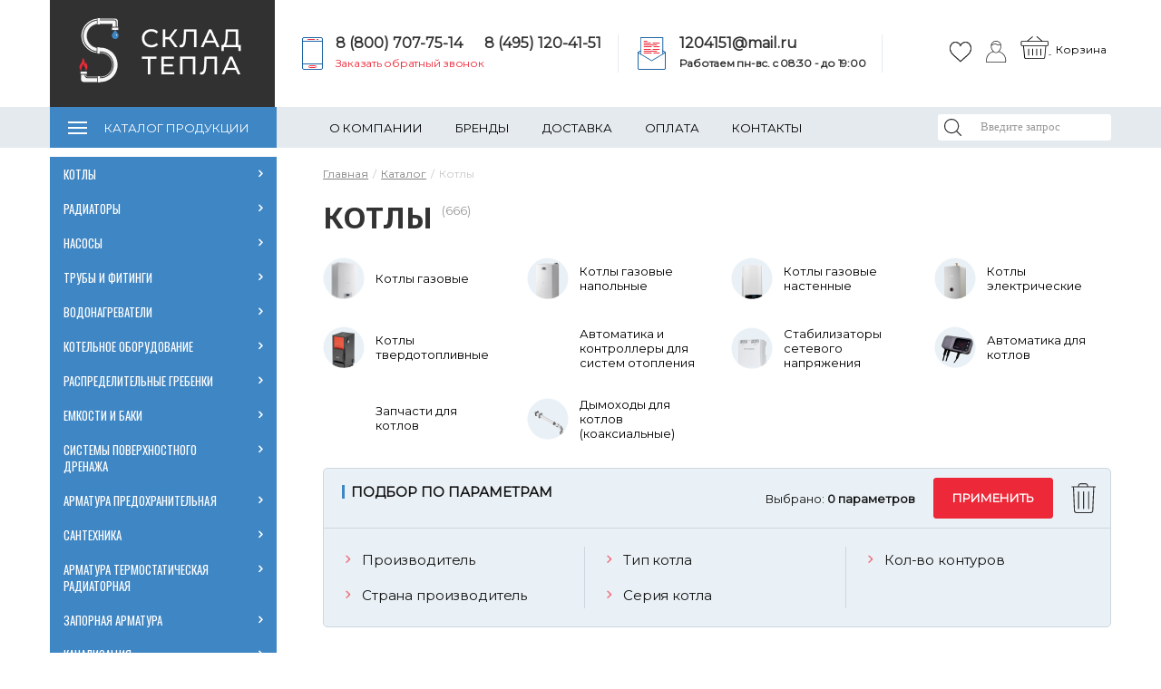

--- FILE ---
content_type: text/html; charset=UTF-8
request_url: https://sklad-tepla.ru/catalog/kotly/
body_size: 52203
content:
<!DOCTYPE html>
<html lang="ru">
<head><link href="/bitrix/js/ui/design-tokens/dist/ui.design-tokens.css?173257470826358" rel="preload" as="style"><link href="/bitrix/js/ui/fonts/opensans/ui.font.opensans.css?17325725152555" rel="preload" as="style"><link href="/bitrix/js/main/popup/dist/main.popup.bundle.css?176493570731694" rel="preload" as="style"><link href="/bitrix/cache/css/s1/gradtepla/template_33d4f181ba03177fc55ab3250dc3aa4a/template_33d4f181ba03177fc55ab3250dc3aa4a_v1.css?1769434323912542" rel="preload" as="style"><link href="https://fonts.googleapis.com/css?family=Noto+Sans:400,700%7COswald&amp;subset=cyrillic,cyrillic-ext&display=swap" rel="preload" as="style"><link href="https://fonts.googleapis.com/css?family=Montserrat&display=swap" rel="preload" as="style"><link href="/bitrix/js/main/core/core.js?1764935813511455" rel="preload" as="script"><link href="/bitrix/js/pull/protobuf/protobuf.js?1732571553274055" rel="preload" as="script"><link href="/bitrix/js/pull/protobuf/model.js?173257155370928" rel="preload" as="script"><link href="/bitrix/js/rest/client/rest.client.js?173257157817414" rel="preload" as="script"><link href="/bitrix/js/pull/client/pull.client.js?176493520883861" rel="preload" as="script"><link href="/bitrix/js/main/core/core_fx.js?154905797816888" rel="preload" as="script"><link href="/bitrix/js/main/popup/dist/main.popup.bundle.js?1764935869119952" rel="preload" as="script"><link href="/local/templates/gradtepla/js/vendor/jquery/jquery.min.js?159324939895992" rel="preload" as="script"><link href="/local/templates/gradtepla/js/vendor/mustache/mustache.min.js?15932493989477" rel="preload" as="script"><link href="/local/templates/gradtepla/js/vendor/retina/retina.js?15940628955711" rel="preload" as="script"><link href="/local/templates/gradtepla/js/vendor/simpleStorage/simpleStorage.js?159324939811372" rel="preload" as="script"><link href="/local/templates/gradtepla/js/vendor/fancybox/jquery.fancybox.pack.js?159325015023135" rel="preload" as="script"><link href="/local/templates/gradtepla/js/vendor/freewall/freewall.js?159324939845672" rel="preload" as="script"><link href="/local/templates/gradtepla/js/vendor/jquery-ui/jquery-ui.js?1593249398470591" rel="preload" as="script"><link href="/local/templates/gradtepla/js/vendor/jquery.adaptBlock/jquery.adaptBlock.js?15932493983145" rel="preload" as="script"><link href="/local/templates/gradtepla/js/vendor/jquery.bxslider/jquery.bxslider.min.js?159324939819359" rel="preload" as="script"><link href="/local/templates/gradtepla/js/vendor/jquery.form/jquery.form.min.js?159324939815248" rel="preload" as="script"><link href="/local/templates/gradtepla/js/vendor/jquery.icheck/icheck.min.js?15932493984931" rel="preload" as="script"><link href="/local/templates/gradtepla/js/vendor/jquery.livequery/jquery.livequery.js?15932493981014" rel="preload" as="script"><link href="/local/templates/gradtepla/js/vendor/jquery.maskedinput/jquery.maskedinput.js?159324939819747" rel="preload" as="script"><link href="/local/templates/gradtepla/js/vendor/jquery.mousewheel/jquery.mousewheel.pack.js?15932493981384" rel="preload" as="script"><link href="/local/templates/gradtepla/js/vendor/jquery.placeholder/jquery.placeholder.js?15932493982201" rel="preload" as="script"><link href="/local/templates/gradtepla/js/vendor/modernizr/modernizr.custom.69422.js?159324939816140" rel="preload" as="script"><link href="/local/templates/gradtepla/js/vendor/select2/select2.min.js?159324939866664" rel="preload" as="script"><link href="/local/templates/gradtepla/js/vendor/slick/slick.js?159324939885300" rel="preload" as="script"><link href="/local/templates/gradtepla/js/vendor/uri/uri.min.js?159324939844088" rel="preload" as="script"><link href="/local/templates/gradtepla/js/vendor/video.js/video.js?1593249398118853" rel="preload" as="script"><link href="/local/templates/gradtepla/js/vendor/accounting/accounting.min.js?15932493983151" rel="preload" as="script"><link href="/local/templates/gradtepla/js/vendor/factory/factory.global.js?15932493981530" rel="preload" as="script"><link href="/local/templates/gradtepla/js/vendor/jquery.ui.touch-punch/jquery.ui.touch-punch.min.js?15932493981291" rel="preload" as="script"><link href="/local/templates/gradtepla/js/vendor/jquery.mobilezoom/jquery.mobilezoom.js?159324939818026" rel="preload" as="script"><link href="/local/templates/gradtepla/js/vendor/jquery.lazy.min.js?15940599555023" rel="preload" as="script"><link href="/local/templates/gradtepla/js/vendor/tooltipster/tooltipster.bundle.min.js?159324939839900" rel="preload" as="script"><link href="/local/templates/gradtepla/js/blocks.js?1769434820155908" rel="preload" as="script"><link href="/local/templates/gradtepla/js/global.js?159324939823221" rel="preload" as="script"><link href="/local/templates/gradtepla/js/script.min.js?162794893512946" rel="preload" as="script"><link href="/local/templates/.default/components/bitrix/sale.basket.basket.line/.default/script.js?15490581944656" rel="preload" as="script"><link href="/bitrix/components/bitrix/search.title/script.js?176493570810542" rel="preload" as="script"><link href="/local/templates/.default/components/bitrix/sale.basket.basket.line/mobile/script.js?15490581944656" rel="preload" as="script"><link href="/local/templates/gradtepla/components/bitrix/system.auth.form/.default/script.js?1549058197852" rel="preload" as="script"><link href="/local/templates/gradtepla/components/bitrix/system.auth.registration/.default/script.js?1549058197636" rel="preload" as="script"><link href="/local/templates/gradtepla/components/bitrix/catalog.smart.filter/horizontal-dropdowns/script.js?15490581976453" rel="preload" as="script"><link href="/local/templates/gradtepla/components/webprofy/proxy.catalog.list/tiles/script.js?17412477853357" rel="preload" as="script"><link href="/local/templates/gradtepla/components/webprofy/catalog.compare.button/.default/script.js?15490581961550" rel="preload" as="script"><link href="/local/components/webprofy/catalog.favorites.button/templates/.default/script.js?15490581972311" rel="preload" as="script"><link href="/local/templates/gradtepla/components/bitrix/catalog.compare.list/.default/script.js?15490581972340" rel="preload" as="script"><link href="/local/templates/gradtepla/js/vendor/html5shiv/html5shiv.min.js" rel="preload" as="script"><link href="/local/templates/gradtepla/js/vendor/respond/respond.min.js" rel="preload" as="script">
	<meta http-equiv="Content-Type" content="text/html; charset=UTF-8" />
<meta name="description" content="Котлы для отопления дома по лучшим ценам в Москве!  Большой выбор котлов газовых, твердотоплевных и электрических." />
<script data-skip-moving="true">(function(w, d, n) {var cl = "bx-core";var ht = d.documentElement;var htc = ht ? ht.className : undefined;if (htc === undefined || htc.indexOf(cl) !== -1){return;}var ua = n.userAgent;if (/(iPad;)|(iPhone;)/i.test(ua)){cl += " bx-ios";}else if (/Windows/i.test(ua)){cl += ' bx-win';}else if (/Macintosh/i.test(ua)){cl += " bx-mac";}else if (/Linux/i.test(ua) && !/Android/i.test(ua)){cl += " bx-linux";}else if (/Android/i.test(ua)){cl += " bx-android";}cl += (/(ipad|iphone|android|mobile|touch)/i.test(ua) ? " bx-touch" : " bx-no-touch");cl += w.devicePixelRatio && w.devicePixelRatio >= 2? " bx-retina": " bx-no-retina";if (/AppleWebKit/.test(ua)){cl += " bx-chrome";}else if (/Opera/.test(ua)){cl += " bx-opera";}else if (/Firefox/.test(ua)){cl += " bx-firefox";}ht.className = htc ? htc + " " + cl : cl;})(window, document, navigator);</script>


<link href="/bitrix/js/ui/design-tokens/dist/ui.design-tokens.css?173257470826358" type="text/css"  rel="stylesheet" />
<link href="/bitrix/js/ui/fonts/opensans/ui.font.opensans.css?17325725152555" type="text/css"  rel="stylesheet" />
<link href="/bitrix/js/main/popup/dist/main.popup.bundle.css?176493570731694" type="text/css"  rel="stylesheet" />
<link href="/bitrix/cache/css/s1/gradtepla/template_33d4f181ba03177fc55ab3250dc3aa4a/template_33d4f181ba03177fc55ab3250dc3aa4a_v1.css?1769434323912542" type="text/css"  data-template-style="true" rel="stylesheet" />







<meta name="viewport" content="width=device-width, initial-scale=1" />
<link href="https://fonts.googleapis.com/css?family=Noto+Sans:400,700%7COswald&amp;subset=cyrillic,cyrillic-ext&display=swap" rel="stylesheet">
<link href="https://fonts.googleapis.com/css?family=Montserrat&display=swap" rel="stylesheet">
<link rel="canonical" href="https://sklad-tepla.ru/catalog/kotly/">
<link rel="next" href="https://sklad-tepla.ru/catalog/kotly/?PAGEN_1=2">



	<title>Купить котлы отопления для дома по низкой цене. Доставка по России</title>
		
	<!--[if lte IE 8]>
			<![endif]-->

	<link rel="shortcut icon" type="image/x-icon" href="/favicon.ico"/>
	<script data-skip-moving="true">
    /*	(function(w,d,s,l,i){w[l]=w[l]||[];w[l].push({'gtm.start':
           new Date().getTime(),event:'gtm.js'});var f=d.getElementsByTagName(s)[0],
       j=d.createElement(s),dl=l!='dataLayer'?'&l='+l:'';j.async=true;j.src=
       'https://www.googletagmanager.com/gtm.js?id='+i+dl;f.parentNode.insertBefore(j,f);
       })(window,document,'script','dataLayer','GTM-PCQM24M');*/

</script>
<!-- Google Analytics -->

<!-- /Google Analytics --></head>
<body class="">
<!-- Google Tag Manager (noscript) -->
<!-- End Google Tag Manager (noscript) -->


<div id="panel">
	</div>
<div class="layout">
	<div class="layout__wrap-content">
		<div class="layout__header">
			<header class="header bem is-hide-mobile">
				<div class="header__top">
					<div class="header__center">
						<div class="header__columns">
                            <div class="logo_bac">
							<div class="header__logo-block">
                            
								<a href="/" class="header__logo">
<!--									Sklad<i>Tepla</i>-->
<img src="https://sklad-tepla.ru/local/templates/gradtepla/img/logo_new.png" loading="lazy"  alt="логотип новый" style="margin-left:30px;margin-top:20px;">
								</a>
                        </div>
								
							</div>
							
       
                                
							<div class="header__contacts">
								<div class="header__phone">
                                
									<div class="header-phones">
    <img src=" https://sklad-tepla.ru/local/templates/gradtepla/img/new/phone.svg" loading="lazy"  alt="">

    <div class="phone-wrap">
        <div class="double">
            <a href="tel:88007077514">8 (800) 707-75-14</a>
            <a href="tel:84951204151">8 (495) 120-41-51 </a>
        </div>
        <a href="/ajax/callback.php" data-action="request-call" class="js-modal h-time-wrap">Заказать обратный
            звонок</a>
    </div>

</div>								</div>
								
                                <div class="header__email">
									<img src=" https://sklad-tepla.ru/local/templates/gradtepla/img/new/mail.svg" loading="lazy"  alt="">

<div>
	<a href="mailto:1204151@mail.ru">1204151@mail.ru</a>

	<div class="h-time-wrap">
		<b>Работаем пн-вс. c 08:30 - до 19:00<br></b>
	</div>

</div>

<br>
                                </div>
							</div>
						
                                   
                            <div class="header__icons">
                            <div class="newicons ">
                            <div class="header__favorites">
								<div class="favorites-title bem is-simple">
	<div class="favorites-title__link-holder">
		<a href="/personal/favorites/" class="favorites-title__link">
					</a>
			</div>
</div>


							</div>
                            <div class="header__auth">
								<div class="auth-link ">
	<ul class="auth-link__items">
					<li class="auth-link__item">
				<a href="/auth/" data-href="#auth"
				   class="auth-link__link js-modal">
					Войти				</a>
			</li>
						</ul>
</div>							</div>
<!--                                <img src="https://sklad-tepla.ru/local/templates/gradtepla/img/cabinet.svg" loading="lazy"  alt="Личный кабинет">-->
<!--                                <img src="https://sklad-tepla.ru/local/templates/gradtepla/img/cart.svg" loading="lazy"  alt="Корзина"><br>-->
                            </div>






    					<div class="header__basket has__text">
								<div class="header__basket-wrap">

									
<div class="cart-line bem">
	

	<div id="FKauiI" class="cart-line__container">
		<a href="javascript:void(0)" class="cart-line__mini">
	<div class="cart-line__mini-info">
        	        <div class="cart-line__empty">Корзина пуста</div>
        	</div> <!-- .cart-line__mini-info -->
</a> <!-- .cart-line__mini -->


	</div> <!-- .cart-line__container -->

	
</div> <!-- .cart-line bem -->								</div>
								<div class="basket__text">
								    <div class="zag">Корзина</div>
								    <div class="value" id="basket-price" style="opacity: 0"></div>
                                </div>
							</div>


							<div style="display: none;" class="header__search">
								
<div class="search-title bem is-button is-hide-input">
	<div id="title-search" class="search-title__title-holder">
		<form method="get" action="/search/" class="search-title__form">
						<div class="search-title__field">
				<label for="title-search-input" class = "search-title__label">Поиск</label>
				<div class="search-title__input-wrap">
				<input placeholder="Введите запрос" id="title-search-input" type="text" name="q" autocomplete="off" class="search-title__input"
				       title="Поле для ввода поискового запроса"
				>
				</div>
<input type="submit" style="display:none">

				<button  type="submit" class="search-title__submit">
					Найти				</button>

				
			</div>
		</form>
		
			</div>
</div>							</div >
</div>


						</div>
					</div>
				</div>
				<div class="header__bottom">
					<div class="header__center">
						<div class="header__columns">
									<div class="menu-top bem is-x-state is-fullwidth is-cat-fixed">
	<div class="menu-top__plate">
	<ul class="menu-top__first-level">
					<li class="menu-top__first-item is-contain is-catalog ">
				<a href="/catalog/" class="menu-top__first-link is-catalog">Каталог продукции</a>
				<div class="menu-top__second-holder">
								<ul class="menu-top__second-level five-column">
											<li class="menu-top__second-item is-contain">
				<a href="/catalog/kotly/" class="menu-top__second-link">
                    Котлы                </a>
                <div class="menu-top__second-arrow">&nbsp;</div>
				<div class="menu-top__third-holder">
								<ul class="menu-top__third-level">
							      			<li class="menu-top__third-item is-contain">
				<a href="/catalog/kotly/kotly_gazovye/" class="menu-top__third-link">
						Котлы газовые					</a>
				<div class="menu-top__fourth-holder">
								<ul class="menu-top__fourth-level">
							
				<li class="menu-top__fourth-item">
					<a href="/catalog/kotly/kotly_gazovye/kotly_gazovye_napolnye/" class="menu-top__fourth-link">
						Котлы газовые напольные					</a>
				</li>
			
				<li class="menu-top__fourth-item">
					<a href="/catalog/kotly/kotly_gazovye/kotly_gazovye_nastennye/" class="menu-top__fourth-link">
						Котлы газовые настенные					</a>
				</li>
			</ul></div></li>
				<li class="menu-top__third-item">
					<a href="/catalog/kotly/kotly_elektricheskie/" class="menu-top__third-link">
						Котлы электрические					</a>
				</li>
			
				<li class="menu-top__third-item">
					<a href="/catalog/kotly/kotly_tverdotoplivnye/" class="menu-top__third-link">
						Котлы твердотопливные					</a>
				</li>
			
				<li class="menu-top__third-item">
					<a href="/catalog/kotly/kotly_kombinirovannye_pod_smennuyu_gorelku/" class="menu-top__third-link">
						Котлы комбинированные					</a>
				</li>
			
				<li class="menu-top__third-item">
					<a href="/catalog/kotly/avtomatika_i_kontrollery_dlya_sistem_otopleniya_/" class="menu-top__third-link">
						Автоматика и контроллеры для систем отопления 					</a>
				</li>
			
				<li class="menu-top__third-item">
					<a href="/catalog/kotly/stabilizatory_setevogo_napryazheniya/" class="menu-top__third-link">
						Стабилизаторы сетевого напряжения					</a>
				</li>
			
				<li class="menu-top__third-item">
					<a href="/catalog/kotly/avtomatika_dlya_kotlov/" class="menu-top__third-link">
						Автоматика для котлов					</a>
				</li>
			
				<li class="menu-top__third-item">
					<a href="/catalog/kotly/zapchasti_dlya_kotlov/" class="menu-top__third-link">
						Запчасти для котлов					</a>
				</li>
			
				<li class="menu-top__third-item">
					<a href="/catalog/kotly/dymokhody_dlya_kotlov_koaksialnye/" class="menu-top__third-link">
						Дымоходы для котлов (коаксиальные)					</a>
				</li>
			</ul></div></li>				<li class="menu-top__second-item is-contain">
				<a href="/catalog/radiatory/" class="menu-top__second-link">
                    Радиаторы                </a>
                <div class="menu-top__second-arrow">&nbsp;</div>
				<div class="menu-top__third-holder">
								<ul class="menu-top__third-level">
							
				<li class="menu-top__third-item">
					<a href="/catalog/radiatory/radiatory_bimetallicheskie/" class="menu-top__third-link">
						Радиаторы биметаллические					</a>
				</li>
			
				<li class="menu-top__third-item">
					<a href="/catalog/radiatory/radiatory_panelnye/" class="menu-top__third-link">
						Радиаторы панельные					</a>
				</li>
			
				<li class="menu-top__third-item">
					<a href="/catalog/radiatory/radiatory_alyuminievye/" class="menu-top__third-link">
						Радиаторы алюминиевые					</a>
				</li>
			
				<li class="menu-top__third-item">
					<a href="/catalog/radiatory/radiatory_chugunnye/" class="menu-top__third-link">
						Радиаторы чугунные					</a>
				</li>
			
				<li class="menu-top__third-item">
					<a href="/catalog/radiatory/vnutripolnye_konvektory/" class="menu-top__third-link">
						Внутрипольные конвекторы					</a>
				</li>
			
				<li class="menu-top__third-item">
					<a href="/catalog/radiatory/komplektuyushchie_k_radiatoram/" class="menu-top__third-link">
						Комплектующие к радиаторам					</a>
				</li>
			
				<li class="menu-top__third-item">
					<a href="/catalog/radiatory/nastennye_i_napolnye_konvektory/" class="menu-top__third-link">
						Настенные и напольные конвекторы					</a>
				</li>
			
				<li class="menu-top__third-item">
					<a href="/catalog/radiatory/radiatory_trubchatye/" class="menu-top__third-link">
						Радиаторы трубчатые					</a>
				</li>
			</ul></div></li>				<li class="menu-top__second-item is-contain">
				<a href="/catalog/nasosy_/" class="menu-top__second-link">
                    Насосы                 </a>
                <div class="menu-top__second-arrow">&nbsp;</div>
				<div class="menu-top__third-holder">
								<ul class="menu-top__third-level">
							
				<li class="menu-top__third-item">
					<a href="/catalog/nasosy_/nasosy_tsirkulyatsionnye/" class="menu-top__third-link">
						Насосы циркуляционные					</a>
				</li>
			
				<li class="menu-top__third-item">
					<a href="/catalog/nasosy_/nasosy_pogruzhnye/" class="menu-top__third-link">
						Насосы погружные					</a>
				</li>
			
				<li class="menu-top__third-item">
					<a href="/catalog/nasosy_/nasosnye_stantsii/" class="menu-top__third-link">
						Насосные станции					</a>
				</li>
			
				<li class="menu-top__third-item">
					<a href="/catalog/nasosy_/nasosy-fekalnye/" class="menu-top__third-link">
						Насосы фекальные					</a>
				</li>
			
				<li class="menu-top__third-item">
					<a href="/catalog/nasosy_/nasosy_drenazhnye/" class="menu-top__third-link">
						Насосы дренажные					</a>
				</li>
			
				<li class="menu-top__third-item">
					<a href="/catalog/nasosy_/nasosy_poverkhnostnye/" class="menu-top__third-link">
						Насосы поверхностные					</a>
				</li>
			
				<li class="menu-top__third-item">
					<a href="/catalog/nasosy_/nasosy_kanalizatsionnye/" class="menu-top__third-link">
						Насосы канализационные					</a>
				</li>
			
				<li class="menu-top__third-item">
					<a href="/catalog/nasosy_/avtomatika_dlya_nasosov/" class="menu-top__third-link">
						Автоматика для насосов					</a>
				</li>
			
				<li class="menu-top__third-item">
					<a href="/catalog/nasosy_/komplektuyushchie_k_nasosam/" class="menu-top__third-link">
						Комплектующие к насосам					</a>
				</li>
			</ul></div></li>				<li class="menu-top__second-item is-contain">
				<a href="/catalog/truby_i_fitingi/" class="menu-top__second-link">
                    Трубы и фитинги                </a>
                <div class="menu-top__second-arrow">&nbsp;</div>
				<div class="menu-top__third-holder">
								<ul class="menu-top__third-level">
							
				<li class="menu-top__third-item">
					<a href="/catalog/truby_i_fitingi/truby_i_fitingi_polipropilenovye/" class="menu-top__third-link">
						Трубы и фитинги полипропиленовые					</a>
				</li>
			
				<li class="menu-top__third-item">
					<a href="/catalog/truby_i_fitingi/truby_i_fitingi_iz_sshitogo_polietilena/" class="menu-top__third-link">
						Трубы и фитинги из сшитого полиэтилена					</a>
				</li>
			
				<li class="menu-top__third-item">
					<a href="/catalog/truby_i_fitingi/gibkaya_i_silfonnaya_podvodka/" class="menu-top__third-link">
						Гибкая и сильфонная подводка					</a>
				</li>
			      			<li class="menu-top__third-item is-contain">
				<a href="/catalog/truby_i_fitingi/truboprovodnaya_stalnaya_armatura/" class="menu-top__third-link">
						Трубопроводная стальная арматура					</a>
				<div class="menu-top__fourth-holder">
								<ul class="menu-top__fourth-level">
							
				<li class="menu-top__fourth-item">
					<a href="/catalog/truby_i_fitingi/truboprovodnaya_stalnaya_armatura/sgony_bochata_rezby/" class="menu-top__fourth-link">
						Сгоны, бочата, резьбы					</a>
				</li>
			</ul></div></li>
				<li class="menu-top__third-item">
					<a href="/catalog/truby_i_fitingi/truby_i_fitingi_iz_nerzhaveyushchey_stali/" class="menu-top__third-link">
						Трубы и фитинги из нержавеющей стали под пресс					</a>
				</li>
			
				<li class="menu-top__third-item">
					<a href="/catalog/truby_i_fitingi/truby_i_fitingi_pnd/" class="menu-top__third-link">
						Трубы и фитинги ПНД					</a>
				</li>
			
				<li class="menu-top__third-item">
					<a href="/catalog/truby_i_fitingi/fitingi_rezbovye_chugunnye_/" class="menu-top__third-link">
						Фитинги резьбовые чугунные 					</a>
				</li>
			
				<li class="menu-top__third-item">
					<a href="/catalog/truby_i_fitingi/truby_i_fitingi_iz_gofrirovannoy_nerzhaveyushchey_stali_/" class="menu-top__third-link">
						Трубы и фитинги из гофрированной нержавеющей стали 					</a>
				</li>
			
				<li class="menu-top__third-item">
					<a href="/catalog/truby_i_fitingi/truby_i_fitingi_mednye/" class="menu-top__third-link">
						Трубы и фитинги медные					</a>
				</li>
			
				<li class="menu-top__third-item">
					<a href="/catalog/truby_i_fitingi/truby_i_fitingi_metalloplastikovye/" class="menu-top__third-link">
						Трубы и фитинги металлопластиковые					</a>
				</li>
			
				<li class="menu-top__third-item">
					<a href="/catalog/truby_i_fitingi/fitingi_rezbovye/" class="menu-top__third-link">
						Фитинги резьбовые					</a>
				</li>
			</ul></div></li>				<li class="menu-top__second-item is-contain">
				<a href="/catalog/vodonagrevateli/" class="menu-top__second-link">
                    Водонагреватели                </a>
                <div class="menu-top__second-arrow">&nbsp;</div>
				<div class="menu-top__third-holder">
								<ul class="menu-top__third-level">
							
				<li class="menu-top__third-item">
					<a href="/catalog/vodonagrevateli/vodonagrevateli_kosvennogo_nagreva/" class="menu-top__third-link">
						Водонагреватели косвенного нагрева					</a>
				</li>
			
				<li class="menu-top__third-item">
					<a href="/catalog/vodonagrevateli/komplektuyushchie_dlya_vodonagrevateley/" class="menu-top__third-link">
						Комплектующие для водонагревателей					</a>
				</li>
			</ul></div></li>				<li class="menu-top__second-item is-contain">
				<a href="/catalog/kotelnoe_oborudovanie/" class="menu-top__second-link">
                    Котельное оборудование                </a>
                <div class="menu-top__second-arrow">&nbsp;</div>
				<div class="menu-top__third-holder">
								<ul class="menu-top__third-level">
							
				<li class="menu-top__third-item">
					<a href="/catalog/kotelnoe_oborudovanie/kollektory_gidravlicheskie/" class="menu-top__third-link">
						Коллекторы гидравлические					</a>
				</li>
			
				<li class="menu-top__third-item">
					<a href="/catalog/kotelnoe_oborudovanie/nasosnye_gruppy/" class="menu-top__third-link">
						Насосные группы					</a>
				</li>
			
				<li class="menu-top__third-item">
					<a href="/catalog/kotelnoe_oborudovanie/razdeliteli_gidravlicheskie/" class="menu-top__third-link">
						Разделители гидравлические					</a>
				</li>
			
				<li class="menu-top__third-item">
					<a href="/catalog/kotelnoe_oborudovanie/separatory/" class="menu-top__third-link">
						Сепараторы					</a>
				</li>
			</ul></div></li>				<li class="menu-top__second-item is-contain">
				<a href="/catalog/raspredelitelnye_grebenki/" class="menu-top__second-link">
                    Распределительные гребенки                </a>
                <div class="menu-top__second-arrow">&nbsp;</div>
				<div class="menu-top__third-holder">
								<ul class="menu-top__third-level">
							
				<li class="menu-top__third-item">
					<a href="/catalog/raspredelitelnye_grebenki/kollektory_dlya_teplogo_pola/" class="menu-top__third-link">
						Коллекторы для теплого пола					</a>
				</li>
			
				<li class="menu-top__third-item">
					<a href="/catalog/raspredelitelnye_grebenki/kollektory_radiatornogo_otopleniya/" class="menu-top__third-link">
						Коллекторы радиаторного отопления					</a>
				</li>
			
				<li class="menu-top__third-item">
					<a href="/catalog/raspredelitelnye_grebenki/kollektory_dlya_vodosnabzheniya/" class="menu-top__third-link">
						Коллекторы для водоснабжения					</a>
				</li>
			
				<li class="menu-top__third-item">
					<a href="/catalog/raspredelitelnye_grebenki/montazhnye_shkafy/" class="menu-top__third-link">
						Монтажные шкафы					</a>
				</li>
			
				<li class="menu-top__third-item">
					<a href="/catalog/raspredelitelnye_grebenki/nasosno_smesitelnye_uzly_dlya_teplogo_pola_/" class="menu-top__third-link">
						Насосно-смесительные узлы для теплого пола 					</a>
				</li>
			
				<li class="menu-top__third-item">
					<a href="/catalog/raspredelitelnye_grebenki/komplektuyushchie_dlya_kollektorov/" class="menu-top__third-link">
						Комплектующие для коллекторов					</a>
				</li>
			</ul></div></li>				<li class="menu-top__second-item is-contain">
				<a href="/catalog/emkosti_i_baki/" class="menu-top__second-link">
                    Емкости и баки                </a>
                <div class="menu-top__second-arrow">&nbsp;</div>
				<div class="menu-top__third-holder">
								<ul class="menu-top__third-level">
							
				<li class="menu-top__third-item">
					<a href="/catalog/emkosti_i_baki/rasshiritelnye_baki/" class="menu-top__third-link">
						Расширительные баки					</a>
				</li>
			
				<li class="menu-top__third-item">
					<a href="/catalog/emkosti_i_baki/membrany_dlya_bakov/" class="menu-top__third-link">
						Мембраны для баков					</a>
				</li>
			</ul></div></li>				<li class="menu-top__second-item is-contain">
				<a href="/catalog/sistemy_poverkhnostnogo_drenazha/" class="menu-top__second-link">
                    Системы поверхностного дренажа                </a>
                <div class="menu-top__second-arrow">&nbsp;</div>
				<div class="menu-top__third-holder">
								<ul class="menu-top__third-level">
							
				<li class="menu-top__third-item">
					<a href="/catalog/sistemy_poverkhnostnogo_drenazha/vodootvodnye_lotki/" class="menu-top__third-link">
						Водоотводные лотки					</a>
				</li>
			</ul></div></li>				<li class="menu-top__second-item is-contain">
				<a href="/catalog/armatura_predokhranitelnaya/" class="menu-top__second-link">
                    Арматура предохранительная                </a>
                <div class="menu-top__second-arrow">&nbsp;</div>
				<div class="menu-top__third-holder">
								<ul class="menu-top__third-level">
							
				<li class="menu-top__third-item">
					<a href="/catalog/armatura_predokhranitelnaya/sistema_kontrolya_protechki_vody/" class="menu-top__third-link">
						Система контроля протечки воды					</a>
				</li>
			
				<li class="menu-top__third-item">
					<a href="/catalog/armatura_predokhranitelnaya/vozdukhootvodchiki/" class="menu-top__third-link">
						Воздухоотводчики					</a>
				</li>
			
				<li class="menu-top__third-item">
					<a href="/catalog/armatura_predokhranitelnaya/gruppy_bezopasnosti/" class="menu-top__third-link">
						Группы безопасности					</a>
				</li>
			
				<li class="menu-top__third-item">
					<a href="/catalog/armatura_predokhranitelnaya/klapana_elektromagnitnye/" class="menu-top__third-link">
						Клапана электромагнитные					</a>
				</li>
			
				<li class="menu-top__third-item">
					<a href="/catalog/armatura_predokhranitelnaya/klapany_podpitochnye/" class="menu-top__third-link">
						Клапаны подпиточные					</a>
				</li>
			
				<li class="menu-top__third-item">
					<a href="/catalog/armatura_predokhranitelnaya/klapany_predokhranitelnye/" class="menu-top__third-link">
						Клапаны предохранительные					</a>
				</li>
			
				<li class="menu-top__third-item">
					<a href="/catalog/armatura_predokhranitelnaya/regulyatory_davleniya/" class="menu-top__third-link">
						Регуляторы давления					</a>
				</li>
			
				<li class="menu-top__third-item">
					<a href="/catalog/armatura_predokhranitelnaya/servoprivody/" class="menu-top__third-link">
						Сервоприводы					</a>
				</li>
			</ul></div></li>				<li class="menu-top__second-item is-contain">
				<a href="/catalog/santekhnika/" class="menu-top__second-link">
                    Сантехника                </a>
                <div class="menu-top__second-arrow">&nbsp;</div>
				<div class="menu-top__third-holder">
								<ul class="menu-top__third-level">
							
				<li class="menu-top__third-item">
					<a href="/catalog/santekhnika/installyatsii/" class="menu-top__third-link">
						Инсталляции					</a>
				</li>
			
				<li class="menu-top__third-item">
					<a href="/catalog/santekhnika/trapy/" class="menu-top__third-link">
						Трапы					</a>
				</li>
			
				<li class="menu-top__third-item">
					<a href="/catalog/santekhnika/sifony_slivy_perelivy/" class="menu-top__third-link">
						Сифоны, сливы-переливы					</a>
				</li>
			
				<li class="menu-top__third-item">
					<a href="/catalog/santekhnika/armatura_dlya_polotentsesushitelya/" class="menu-top__third-link">
						Арматура для полотенцесушителя					</a>
				</li>
			</ul></div></li>				<li class="menu-top__second-item is-contain">
				<a href="/catalog/armatura_termostaticheskaya_radiatornaya/" class="menu-top__second-link">
                    Арматура термостатическая радиаторная                </a>
                <div class="menu-top__second-arrow">&nbsp;</div>
				<div class="menu-top__third-holder">
								<ul class="menu-top__third-level">
							
				<li class="menu-top__third-item">
					<a href="/catalog/armatura_termostaticheskaya_radiatornaya/armatura_termostaticheskaya_dlya_radiatorov/" class="menu-top__third-link">
						Арматура термостатическая для радиаторов					</a>
				</li>
			
				<li class="menu-top__third-item">
					<a href="/catalog/armatura_termostaticheskaya_radiatornaya/golovki_termostaticheskie/" class="menu-top__third-link">
						Головки термостатические					</a>
				</li>
			
				<li class="menu-top__third-item">
					<a href="/catalog/armatura_termostaticheskaya_radiatornaya/privody_termostaticheskie/" class="menu-top__third-link">
						Приводы термостатические					</a>
				</li>
			</ul></div></li>				<li class="menu-top__second-item is-contain">
				<a href="/catalog/zapornaya_armatura/" class="menu-top__second-link">
                    Запорная арматура                </a>
                <div class="menu-top__second-arrow">&nbsp;</div>
				<div class="menu-top__third-holder">
								<ul class="menu-top__third-level">
							
				<li class="menu-top__third-item">
					<a href="/catalog/zapornaya_armatura/krany_sharovye/" class="menu-top__third-link">
						Краны шаровые					</a>
				</li>
			
				<li class="menu-top__third-item">
					<a href="/catalog/zapornaya_armatura/klapany_smesitelnye/" class="menu-top__third-link">
						Клапаны смесительные					</a>
				</li>
			
				<li class="menu-top__third-item">
					<a href="/catalog/zapornaya_armatura/klapany_balansirovochnye/" class="menu-top__third-link">
						Клапаны балансировочные					</a>
				</li>
			
				<li class="menu-top__third-item">
					<a href="/catalog/zapornaya_armatura/obratnye_klapany/" class="menu-top__third-link">
						Обратные клапаны					</a>
				</li>
			
				<li class="menu-top__third-item">
					<a href="/catalog/zapornaya_armatura/filtry_setchatye/" class="menu-top__third-link">
						Фильтры сетчатые					</a>
				</li>
			</ul></div></li>				<li class="menu-top__second-item is-contain">
				<a href="/catalog/kanalizatsiya/" class="menu-top__second-link">
                    Канализация                </a>
                <div class="menu-top__second-arrow">&nbsp;</div>
				<div class="menu-top__third-holder">
								<ul class="menu-top__third-level">
							
				<li class="menu-top__third-item">
					<a href="/catalog/kanalizatsiya/kanalizatsiya_naruzhnaya_ryzhaya/" class="menu-top__third-link">
						Канализация наружная рыжая					</a>
				</li>
			
				<li class="menu-top__third-item">
					<a href="/catalog/kanalizatsiya/kanalizatsiya_vnutrennyaya/" class="menu-top__third-link">
						Канализация внутренняя					</a>
				</li>
			</ul></div></li>				<li class="menu-top__second-item is-contain">
				<a href="/catalog/teploizolyatsiya_teplotrassy/" class="menu-top__second-link">
                    Теплоизоляция(Теплотрассы)                </a>
                <div class="menu-top__second-arrow">&nbsp;</div>
				<div class="menu-top__third-holder">
								<ul class="menu-top__third-level">
							
				<li class="menu-top__third-item">
					<a href="/catalog/teploizolyatsiya_teplotrassy/sistema_obogreva_truboprovodov/" class="menu-top__third-link">
						Система обогрева трубопроводов					</a>
				</li>
			
				<li class="menu-top__third-item">
					<a href="/catalog/teploizolyatsiya_teplotrassy/teploizolyatsiya_dlya_teplogo_pola/" class="menu-top__third-link">
						Теплоизоляция для теплого пола					</a>
				</li>
			
				<li class="menu-top__third-item">
					<a href="/catalog/teploizolyatsiya_teplotrassy/teploizolyatsiya_dlya_trub/" class="menu-top__third-link">
						Теплоизоляция для труб					</a>
				</li>
			
				<li class="menu-top__third-item">
					<a href="/catalog/teploizolyatsiya_teplotrassy/truby_gofrirovannye/" class="menu-top__third-link">
						Трубы гофрированные					</a>
				</li>
			</ul></div></li>				<li class="menu-top__second-item is-contain">
				<a href="/catalog/instrument_dlya_montazha/" class="menu-top__second-link">
                    Инструмент для монтажа                </a>
                <div class="menu-top__second-arrow">&nbsp;</div>
				<div class="menu-top__third-holder">
								<ul class="menu-top__third-level">
							
				<li class="menu-top__third-item">
					<a href="/catalog/instrument_dlya_montazha/instrument_dlya_montazha_v_arendu/" class="menu-top__third-link">
						Инструмент для монтажа в АРЕНДУ					</a>
				</li>
			
				<li class="menu-top__third-item">
					<a href="/catalog/instrument_dlya_montazha/raskhodnye_materialy/" class="menu-top__third-link">
						Расходные материалы					</a>
				</li>
			
				<li class="menu-top__third-item">
					<a href="/catalog/instrument_dlya_montazha/dopy_i_zapchasti_dlya_instrumenta/" class="menu-top__third-link">
						Допы и запчасти для инструмента					</a>
				</li>
			
				<li class="menu-top__third-item">
					<a href="/catalog/instrument_dlya_montazha/instrument_na_prodazhu/" class="menu-top__third-link">
						Инструмент на продажу					</a>
				</li>
			</ul></div></li>
				<li class="menu-top__second-item">
					<a href="/catalog/teplonositel/" class="menu-top__second-link">
						Теплоноситель					</a>
				</li>
							<li class="menu-top__second-item is-contain">
				<a href="/catalog/filtry/" class="menu-top__second-link">
                    Фильтры                </a>
                <div class="menu-top__second-arrow">&nbsp;</div>
				<div class="menu-top__third-holder">
								<ul class="menu-top__third-level">
							
				<li class="menu-top__third-item">
					<a href="/catalog/filtry/filtry_vodopodgotovki/" class="menu-top__third-link">
						Фильтры водоподготовки					</a>
				</li>
			
				<li class="menu-top__third-item">
					<a href="/catalog/filtry/filtry_samopromyvnye/" class="menu-top__third-link">
						Фильтры самопромывные					</a>
				</li>
			</ul></div></li>				<li class="menu-top__second-item is-contain">
				<a href="/catalog/izmeritelnye_pribory/" class="menu-top__second-link">
                    Измерительные приборы                </a>
                <div class="menu-top__second-arrow">&nbsp;</div>
				<div class="menu-top__third-holder">
								<ul class="menu-top__third-level">
							
				<li class="menu-top__third-item">
					<a href="/catalog/izmeritelnye_pribory/schetchiki_dlya_vody/" class="menu-top__third-link">
						Счетчики для воды					</a>
				</li>
			
				<li class="menu-top__third-item">
					<a href="/catalog/izmeritelnye_pribory/termomanometry/" class="menu-top__third-link">
						Термоманометры					</a>
				</li>
			
				<li class="menu-top__third-item">
					<a href="/catalog/izmeritelnye_pribory/manometry/" class="menu-top__third-link">
						Манометры					</a>
				</li>
			
				<li class="menu-top__third-item">
					<a href="/catalog/izmeritelnye_pribory/termometry/" class="menu-top__third-link">
						Термометры					</a>
				</li>
			</ul></div></li></ul></div></li>
				<li class="menu-top__first-item">
					<a href="/about/" class="menu-top__first-link">
						О компании					</a>
				</li>
			
				<li class="menu-top__first-item">
					<a href="/vendors/" class="menu-top__first-link">
						Бренды					</a>
				</li>
			
				<li class="menu-top__first-item">
					<a href="/delivery/" class="menu-top__first-link">
						Доставка					</a>
				</li>
			
				<li class="menu-top__first-item">
					<a href="/payment/" class="menu-top__first-link">
						Оплата					</a>
				</li>
			
				<li class="menu-top__first-item">
					<a href="/contacts/" class="menu-top__first-link">
						Контакты					</a>
				</li>
							<li class="menu-top__first-item is-contain  is-hide-desktop">
				<a href="/personal/" class="menu-top__first-link ">Личный кабинет</a>
				<div class="menu-top__second-holder">
								<ul class="menu-top__second-level five-column">
							
				<li class="menu-top__second-item">
					<a href="/personal/?login=yes" class="menu-top__second-link">
						Авторизация					</a>
				</li>
			
				<li class="menu-top__second-item">
					<a href="/personal/?register=yes" class="menu-top__second-link">
						Регистрация					</a>
				</li>
			
				<li class="menu-top__second-item">
					<a href="/personal/?forgot_password=yes" class="menu-top__second-link">
						Восстановление пароля					</a>
				</li>
			</ul></div></li>	</ul>
	</div>
</div>
							<div class="header__search">
								
<div class="search-title bem is-button is-hide-input">
	<div id="title-search-top" class="search-title__title-holder">
		<form method="get" action="/search/" class="search-title__form">
						<div class="search-title__field">
				<label for="title-search-input-top" class = "search-title__label">Поиск</label>
				<div class="search-title__input-wrap">
				<input placeholder="Введите запрос" id="title-search-input-top" type="text" name="q" autocomplete="off" class="search-title__input"
				       title="Поле для ввода поискового запроса"
				>
				</div>
<input type="submit" style="display:none">

				<button  type="submit" class="search-title__submit">
					Найти				</button>

				
			</div>
		</form>
		

	</div>
</div>

							</div>
							<div class="header__social" style="display: none">
								<ul class="header-social__icons" >
									<li class="header-social__icon fb"><a class="header-social__icon-link fb" href="#"></a></li>
									<li class="header-social__icon yt"><a class="header-social__icon-link yt" href="#"></a></li>
									<li class="header-social__icon tw"><a class="header-social__icon-link tw" href="#"></a></li>
									<li class="header-social__icon ig"><a class="header-social__icon-link ig" href="#"></a></li>
								</ul>
							</div>

						</div>
					</div>
				</div>

			</header>

			
<header class="header-mobile bem is-hide-desktop">
	<div class="header-mobile__line">
		<div class="header-mobile__left">

			<div class="header-mobile__logo">
				<a href="/">
                    <img src="/local/templates/gradtepla/img/logo.svg" loading="lazy"  alt="">
				</a>
			</div>
		</div>
		<div class="header-mobile__right">
			<!--			<div class="header-mobile__search">-->
			<!--				<a href="#mobile-search" class="header-mobile__search-button" data-action="mobile-menu"><span class="header-mobile__search-icon"></span></a>-->
			<!--				<div class="header-mobile__search-holder" id="mobile-search">-->
			<!--				</div>-->
			<!--			</div>-->

			<div class="header__favorites">
				<div class="favorites-title bem is-simple">
	<div class="favorites-title__link-holder">
		<a href="/personal/favorites/" class="favorites-title__link">
					</a>
			</div>
</div>


			</div>

			<div class="header-mobile__auth">
				<div class="auth-link ">
	<ul class="auth-link__items">
					<li class="auth-link__item">
				<a href="/auth/" data-href="#auth"
				   class="auth-link__link js-modal">
					Войти				</a>
			</li>
						</ul>
</div>
			</div>
			
			
<div class="header-mobile__cart" id="T0kNhm">
	

	<a href="#mobile-cart" class="header-mobile__cart-button" data-action="mobile-menu">
	<span class="header-mobile__cart-icon"></span>
		<span class="header-mobile__cart-counter">0</span>
	</a>

	<div class="header-mobile__cart-holder" id="mobile-cart">
		<div class="header-mobile__cart-empty">Корзина пуста</div>
	</div>


	
</div>
			<div class="header-mobile__menu">
				<a href="#mobile-menu" class="header-mobile__menu-button" data-action="mobile-menu">
					<div class="hamburger hamburger--slider">
						<div class="hamburger-box">
							<div class="hamburger-inner"></div>
						</div>
					</div>
				</a>
				<div class="header-mobile__menu-holder" id="mobile-menu">
					<div class="header-mobile__menu-wrap">
						
						
<div class="mobile-search bem ">
	<div id="mobile-search" class="mobile-search__title-holder">
		<form method="get" action="/search/" class="mobile-search__form">
						<div class="mobile-search__field">
				<label for="mobile-search__input" class = "mobile-search__label">Поиск</label>
				<div class="mobile-search__input-wrap">
				<input placeholder="Введите запрос" id="mobile-search__input" type="text" name="q" autocomplete="off" class="mobile-search__input"
				       title="Поле для ввода поискового запроса"
				>
				</div>
<input type="submit" style="display:none">

				<button  type="submit" class="mobile-search__submit">
					Найти				</button>

				
			</div>
		</form>
		
			</div>
</div>
						<div class="header-mobile-catalog  js-class">
							<div class="header-mobile-catalog__toggler  js-class__toggler">Каталог продукции</div>
							<div class="header-mobile-catalog__content">
								<div class="header-mobile-catalog__back  js-class__toggler">назад</div>
								<div class="mobile-menu">
	
	<ul class='mobile-menu__list  '>
		<li id="bx_1847241719_830"
		class='mobile-menu__item    js-accordion'><div class="mobile-menu__toggler"><a href="/catalog/kotly/">Котлы</a><i class="mobile-menu__icon  js-accordion__toggler"></i></div>
		<ul class='mobile-menu__list  mobile-menu__list--inner  js-accordion__content'>
			<li id="bx_1847241719_834"
		class='mobile-menu__item  mobile-menu__item  mobile-menu__item--inner  js-accordion'><div class="mobile-menu__toggler"><a href="/catalog/kotly/kotly_gazovye/">Котлы газовые</a><i class="mobile-menu__icon  js-accordion__toggler"></i></div>
			<ul class='mobile-menu__list  mobile-menu__list--inner  js-accordion__content'>
				<li id="bx_1847241719_835"
		class='mobile-menu__item  mobile-menu__item  mobile-menu__item--inner'><div class="mobile-menu__toggler"><a href="/catalog/kotly/kotly_gazovye/kotly_gazovye_napolnye/">Котлы газовые напольные</a></div></li>
				<li id="bx_1847241719_836"
		class='mobile-menu__item  mobile-menu__item  mobile-menu__item--inner'><div class="mobile-menu__toggler"><a href="/catalog/kotly/kotly_gazovye/kotly_gazovye_nastennye/">Котлы газовые настенные</a></div></li>
			</ul>
		
		</li>
			<li id="bx_1847241719_839"
		class='mobile-menu__item  mobile-menu__item  mobile-menu__item--inner'><div class="mobile-menu__toggler"><a href="/catalog/kotly/kotly_elektricheskie/">Котлы электрические</a></div></li>
			<li id="bx_1847241719_838"
		class='mobile-menu__item  mobile-menu__item  mobile-menu__item--inner'><div class="mobile-menu__toggler"><a href="/catalog/kotly/kotly_tverdotoplivnye/">Котлы твердотопливные</a></div></li>
			<li id="bx_1847241719_837"
		class='mobile-menu__item  mobile-menu__item  mobile-menu__item--inner'><div class="mobile-menu__toggler"><a href="/catalog/kotly/kotly_kombinirovannye_pod_smennuyu_gorelku/">Котлы комбинированные</a></div></li>
			<li id="bx_1847241719_1031"
		class='mobile-menu__item  mobile-menu__item  mobile-menu__item--inner'><div class="mobile-menu__toggler"><a href="/catalog/kotly/avtomatika_i_kontrollery_dlya_sistem_otopleniya_/">Автоматика и контроллеры для систем отопления </a></div></li>
			<li id="bx_1847241719_1005"
		class='mobile-menu__item  mobile-menu__item  mobile-menu__item--inner'><div class="mobile-menu__toggler"><a href="/catalog/kotly/stabilizatory_setevogo_napryazheniya/">Стабилизаторы сетевого напряжения</a></div></li>
			<li id="bx_1847241719_1011"
		class='mobile-menu__item  mobile-menu__item  mobile-menu__item--inner'><div class="mobile-menu__toggler"><a href="/catalog/kotly/avtomatika_dlya_kotlov/">Автоматика для котлов</a></div></li>
			<li id="bx_1847241719_1046"
		class='mobile-menu__item  mobile-menu__item  mobile-menu__item--inner'><div class="mobile-menu__toggler"><a href="/catalog/kotly/zapchasti_dlya_kotlov/">Запчасти для котлов</a></div></li>
			<li id="bx_1847241719_833"
		class='mobile-menu__item  mobile-menu__item  mobile-menu__item--inner'><div class="mobile-menu__toggler"><a href="/catalog/kotly/dymokhody_dlya_kotlov_koaksialnye/">Дымоходы для котлов (коаксиальные)</a></div></li>
		</ul>
	
	</li>
		<li id="bx_1847241719_852"
		class='mobile-menu__item    js-accordion'><div class="mobile-menu__toggler"><a href="/catalog/radiatory/">Радиаторы</a><i class="mobile-menu__icon  js-accordion__toggler"></i></div>
		<ul class='mobile-menu__list  mobile-menu__list--inner  js-accordion__content'>
			<li id="bx_1847241719_856"
		class='mobile-menu__item  mobile-menu__item  mobile-menu__item--inner'><div class="mobile-menu__toggler"><a href="/catalog/radiatory/radiatory_bimetallicheskie/">Радиаторы биметаллические</a></div></li>
			<li id="bx_1847241719_857"
		class='mobile-menu__item  mobile-menu__item  mobile-menu__item--inner'><div class="mobile-menu__toggler"><a href="/catalog/radiatory/radiatory_panelnye/">Радиаторы панельные</a></div></li>
			<li id="bx_1847241719_855"
		class='mobile-menu__item  mobile-menu__item  mobile-menu__item--inner'><div class="mobile-menu__toggler"><a href="/catalog/radiatory/radiatory_alyuminievye/">Радиаторы алюминиевые</a></div></li>
			<li id="bx_1847241719_887"
		class='mobile-menu__item  mobile-menu__item  mobile-menu__item--inner'><div class="mobile-menu__toggler"><a href="/catalog/radiatory/radiatory_chugunnye/">Радиаторы чугунные</a></div></li>
			<li id="bx_1847241719_853"
		class='mobile-menu__item  mobile-menu__item  mobile-menu__item--inner'><div class="mobile-menu__toggler"><a href="/catalog/radiatory/vnutripolnye_konvektory/">Внутрипольные конвекторы</a></div></li>
			<li id="bx_1847241719_854"
		class='mobile-menu__item  mobile-menu__item  mobile-menu__item--inner'><div class="mobile-menu__toggler"><a href="/catalog/radiatory/komplektuyushchie_k_radiatoram/">Комплектующие к радиаторам</a></div></li>
			<li id="bx_1847241719_889"
		class='mobile-menu__item  mobile-menu__item  mobile-menu__item--inner'><div class="mobile-menu__toggler"><a href="/catalog/radiatory/nastennye_i_napolnye_konvektory/">Настенные и напольные конвекторы</a></div></li>
			<li id="bx_1847241719_1035"
		class='mobile-menu__item  mobile-menu__item  mobile-menu__item--inner'><div class="mobile-menu__toggler"><a href="/catalog/radiatory/radiatory_trubchatye/">Радиаторы трубчатые</a></div></li>
		</ul>
	
	</li>
		<li id="bx_1847241719_840"
		class='mobile-menu__item    js-accordion'><div class="mobile-menu__toggler"><a href="/catalog/nasosy_/">Насосы </a><i class="mobile-menu__icon  js-accordion__toggler"></i></div>
		<ul class='mobile-menu__list  mobile-menu__list--inner  js-accordion__content'>
			<li id="bx_1847241719_849"
		class='mobile-menu__item  mobile-menu__item  mobile-menu__item--inner'><div class="mobile-menu__toggler"><a href="/catalog/nasosy_/nasosy_tsirkulyatsionnye/">Насосы циркуляционные</a></div></li>
			<li id="bx_1847241719_847"
		class='mobile-menu__item  mobile-menu__item  mobile-menu__item--inner'><div class="mobile-menu__toggler"><a href="/catalog/nasosy_/nasosy_pogruzhnye/">Насосы погружные</a></div></li>
			<li id="bx_1847241719_843"
		class='mobile-menu__item  mobile-menu__item  mobile-menu__item--inner'><div class="mobile-menu__toggler"><a href="/catalog/nasosy_/nasosnye_stantsii/">Насосные станции</a></div></li>
			<li id="bx_1847241719_848"
		class='mobile-menu__item  mobile-menu__item  mobile-menu__item--inner'><div class="mobile-menu__toggler"><a href="/catalog/nasosy_/nasosy-fekalnye/">Насосы фекальные</a></div></li>
			<li id="bx_1847241719_844"
		class='mobile-menu__item  mobile-menu__item  mobile-menu__item--inner'><div class="mobile-menu__toggler"><a href="/catalog/nasosy_/nasosy_drenazhnye/">Насосы дренажные</a></div></li>
			<li id="bx_1847241719_846"
		class='mobile-menu__item  mobile-menu__item  mobile-menu__item--inner'><div class="mobile-menu__toggler"><a href="/catalog/nasosy_/nasosy_poverkhnostnye/">Насосы поверхностные</a></div></li>
			<li id="bx_1847241719_845"
		class='mobile-menu__item  mobile-menu__item  mobile-menu__item--inner'><div class="mobile-menu__toggler"><a href="/catalog/nasosy_/nasosy_kanalizatsionnye/">Насосы канализационные</a></div></li>
			<li id="bx_1847241719_841"
		class='mobile-menu__item  mobile-menu__item  mobile-menu__item--inner'><div class="mobile-menu__toggler"><a href="/catalog/nasosy_/avtomatika_dlya_nasosov/">Автоматика для насосов</a></div></li>
			<li id="bx_1847241719_842"
		class='mobile-menu__item  mobile-menu__item  mobile-menu__item--inner'><div class="mobile-menu__toggler"><a href="/catalog/nasosy_/komplektuyushchie_k_nasosam/">Комплектующие к насосам</a></div></li>
		</ul>
	
	</li>
		<li id="bx_1847241719_876"
		class='mobile-menu__item    js-accordion'><div class="mobile-menu__toggler"><a href="/catalog/truby_i_fitingi/">Трубы и фитинги</a><i class="mobile-menu__icon  js-accordion__toggler"></i></div>
		<ul class='mobile-menu__list  mobile-menu__list--inner  js-accordion__content'>
			<li id="bx_1847241719_880"
		class='mobile-menu__item  mobile-menu__item  mobile-menu__item--inner'><div class="mobile-menu__toggler"><a href="/catalog/truby_i_fitingi/truby_i_fitingi_polipropilenovye/">Трубы и фитинги полипропиленовые</a></div></li>
			<li id="bx_1847241719_878"
		class='mobile-menu__item  mobile-menu__item  mobile-menu__item--inner'><div class="mobile-menu__toggler"><a href="/catalog/truby_i_fitingi/truby_i_fitingi_iz_sshitogo_polietilena/">Трубы и фитинги из сшитого полиэтилена</a></div></li>
			<li id="bx_1847241719_1052"
		class='mobile-menu__item  mobile-menu__item  mobile-menu__item--inner'><div class="mobile-menu__toggler"><a href="/catalog/truby_i_fitingi/gibkaya_i_silfonnaya_podvodka/">Гибкая и сильфонная подводка</a></div></li>
			<li id="bx_1847241719_1018"
		class='mobile-menu__item  mobile-menu__item  mobile-menu__item--inner  js-accordion'><div class="mobile-menu__toggler"><a href="/catalog/truby_i_fitingi/truboprovodnaya_stalnaya_armatura/">Трубопроводная стальная арматура</a><i class="mobile-menu__icon  js-accordion__toggler"></i></div>
			<ul class='mobile-menu__list  mobile-menu__list--inner  js-accordion__content'>
				<li id="bx_1847241719_1019"
		class='mobile-menu__item  mobile-menu__item  mobile-menu__item--inner'><div class="mobile-menu__toggler"><a href="/catalog/truby_i_fitingi/truboprovodnaya_stalnaya_armatura/sgony_bochata_rezby/">Сгоны, бочата, резьбы</a></div></li>
			</ul>
		
		</li>
			<li id="bx_1847241719_888"
		class='mobile-menu__item  mobile-menu__item  mobile-menu__item--inner'><div class="mobile-menu__toggler"><a href="/catalog/truby_i_fitingi/truby_i_fitingi_iz_nerzhaveyushchey_stali/">Трубы и фитинги из нержавеющей стали под пресс</a></div></li>
			<li id="bx_1847241719_1008"
		class='mobile-menu__item  mobile-menu__item  mobile-menu__item--inner'><div class="mobile-menu__toggler"><a href="/catalog/truby_i_fitingi/truby_i_fitingi_pnd/">Трубы и фитинги ПНД</a></div></li>
			<li id="bx_1847241719_1015"
		class='mobile-menu__item  mobile-menu__item  mobile-menu__item--inner'><div class="mobile-menu__toggler"><a href="/catalog/truby_i_fitingi/fitingi_rezbovye_chugunnye_/">Фитинги резьбовые чугунные </a></div></li>
			<li id="bx_1847241719_1053"
		class='mobile-menu__item  mobile-menu__item  mobile-menu__item--inner'><div class="mobile-menu__toggler"><a href="/catalog/truby_i_fitingi/truby_i_fitingi_iz_gofrirovannoy_nerzhaveyushchey_stali_/">Трубы и фитинги из гофрированной нержавеющей стали </a></div></li>
			<li id="bx_1847241719_877"
		class='mobile-menu__item  mobile-menu__item  mobile-menu__item--inner'><div class="mobile-menu__toggler"><a href="/catalog/truby_i_fitingi/truby_i_fitingi_mednye/">Трубы и фитинги медные</a></div></li>
			<li id="bx_1847241719_879"
		class='mobile-menu__item  mobile-menu__item  mobile-menu__item--inner'><div class="mobile-menu__toggler"><a href="/catalog/truby_i_fitingi/truby_i_fitingi_metalloplastikovye/">Трубы и фитинги металлопластиковые</a></div></li>
			<li id="bx_1847241719_881"
		class='mobile-menu__item  mobile-menu__item  mobile-menu__item--inner'><div class="mobile-menu__toggler"><a href="/catalog/truby_i_fitingi/fitingi_rezbovye/">Фитинги резьбовые</a></div></li>
		</ul>
	
	</li>
		<li id="bx_1847241719_801"
		class='mobile-menu__item    js-accordion'><div class="mobile-menu__toggler"><a href="/catalog/vodonagrevateli/">Водонагреватели</a><i class="mobile-menu__icon  js-accordion__toggler"></i></div>
		<ul class='mobile-menu__list  mobile-menu__list--inner  js-accordion__content'>
			<li id="bx_1847241719_806"
		class='mobile-menu__item  mobile-menu__item  mobile-menu__item--inner'><div class="mobile-menu__toggler"><a href="/catalog/vodonagrevateli/vodonagrevateli_kosvennogo_nagreva/">Водонагреватели косвенного нагрева</a></div></li>
			<li id="bx_1847241719_807"
		class='mobile-menu__item  mobile-menu__item  mobile-menu__item--inner'><div class="mobile-menu__toggler"><a href="/catalog/vodonagrevateli/komplektuyushchie_dlya_vodonagrevateley/">Комплектующие для водонагревателей</a></div></li>
		</ul>
	
	</li>
		<li id="bx_1847241719_825"
		class='mobile-menu__item    js-accordion'><div class="mobile-menu__toggler"><a href="/catalog/kotelnoe_oborudovanie/">Котельное оборудование</a><i class="mobile-menu__icon  js-accordion__toggler"></i></div>
		<ul class='mobile-menu__list  mobile-menu__list--inner  js-accordion__content'>
			<li id="bx_1847241719_826"
		class='mobile-menu__item  mobile-menu__item  mobile-menu__item--inner'><div class="mobile-menu__toggler"><a href="/catalog/kotelnoe_oborudovanie/kollektory_gidravlicheskie/">Коллекторы гидравлические</a></div></li>
			<li id="bx_1847241719_827"
		class='mobile-menu__item  mobile-menu__item  mobile-menu__item--inner'><div class="mobile-menu__toggler"><a href="/catalog/kotelnoe_oborudovanie/nasosnye_gruppy/">Насосные группы</a></div></li>
			<li id="bx_1847241719_828"
		class='mobile-menu__item  mobile-menu__item  mobile-menu__item--inner'><div class="mobile-menu__toggler"><a href="/catalog/kotelnoe_oborudovanie/razdeliteli_gidravlicheskie/">Разделители гидравлические</a></div></li>
			<li id="bx_1847241719_829"
		class='mobile-menu__item  mobile-menu__item  mobile-menu__item--inner'><div class="mobile-menu__toggler"><a href="/catalog/kotelnoe_oborudovanie/separatory/">Сепараторы</a></div></li>
		</ul>
	
	</li>
		<li id="bx_1847241719_859"
		class='mobile-menu__item    js-accordion'><div class="mobile-menu__toggler"><a href="/catalog/raspredelitelnye_grebenki/">Распределительные гребенки</a><i class="mobile-menu__icon  js-accordion__toggler"></i></div>
		<ul class='mobile-menu__list  mobile-menu__list--inner  js-accordion__content'>
			<li id="bx_1847241719_861"
		class='mobile-menu__item  mobile-menu__item  mobile-menu__item--inner'><div class="mobile-menu__toggler"><a href="/catalog/raspredelitelnye_grebenki/kollektory_dlya_teplogo_pola/">Коллекторы для теплого пола</a></div></li>
			<li id="bx_1847241719_862"
		class='mobile-menu__item  mobile-menu__item  mobile-menu__item--inner'><div class="mobile-menu__toggler"><a href="/catalog/raspredelitelnye_grebenki/kollektory_radiatornogo_otopleniya/">Коллекторы радиаторного отопления</a></div></li>
			<li id="bx_1847241719_860"
		class='mobile-menu__item  mobile-menu__item  mobile-menu__item--inner'><div class="mobile-menu__toggler"><a href="/catalog/raspredelitelnye_grebenki/kollektory_dlya_vodosnabzheniya/">Коллекторы для водоснабжения</a></div></li>
			<li id="bx_1847241719_863"
		class='mobile-menu__item  mobile-menu__item  mobile-menu__item--inner'><div class="mobile-menu__toggler"><a href="/catalog/raspredelitelnye_grebenki/montazhnye_shkafy/">Монтажные шкафы</a></div></li>
			<li id="bx_1847241719_1014"
		class='mobile-menu__item  mobile-menu__item  mobile-menu__item--inner'><div class="mobile-menu__toggler"><a href="/catalog/raspredelitelnye_grebenki/nasosno_smesitelnye_uzly_dlya_teplogo_pola_/">Насосно-смесительные узлы для теплого пола </a></div></li>
			<li id="bx_1847241719_1021"
		class='mobile-menu__item  mobile-menu__item  mobile-menu__item--inner'><div class="mobile-menu__toggler"><a href="/catalog/raspredelitelnye_grebenki/komplektuyushchie_dlya_kollektorov/">Комплектующие для коллекторов</a></div></li>
		</ul>
	
	</li>
		<li id="bx_1847241719_810"
		class='mobile-menu__item    js-accordion'><div class="mobile-menu__toggler"><a href="/catalog/emkosti_i_baki/">Емкости и баки</a><i class="mobile-menu__icon  js-accordion__toggler"></i></div>
		<ul class='mobile-menu__list  mobile-menu__list--inner  js-accordion__content'>
			<li id="bx_1847241719_812"
		class='mobile-menu__item  mobile-menu__item  mobile-menu__item--inner'><div class="mobile-menu__toggler"><a href="/catalog/emkosti_i_baki/rasshiritelnye_baki/">Расширительные баки</a></div></li>
			<li id="bx_1847241719_1006"
		class='mobile-menu__item  mobile-menu__item  mobile-menu__item--inner'><div class="mobile-menu__toggler"><a href="/catalog/emkosti_i_baki/membrany_dlya_bakov/">Мембраны для баков</a></div></li>
		</ul>
	
	</li>
		<li id="bx_1847241719_885"
		class='mobile-menu__item    js-accordion'><div class="mobile-menu__toggler"><a href="/catalog/sistemy_poverkhnostnogo_drenazha/">Системы поверхностного дренажа</a><i class="mobile-menu__icon  js-accordion__toggler"></i></div>
		<ul class='mobile-menu__list  mobile-menu__list--inner  js-accordion__content'>
			<li id="bx_1847241719_886"
		class='mobile-menu__item  mobile-menu__item  mobile-menu__item--inner'><div class="mobile-menu__toggler"><a href="/catalog/sistemy_poverkhnostnogo_drenazha/vodootvodnye_lotki/">Водоотводные лотки</a></div></li>
		</ul>
	
	</li>
		<li id="bx_1847241719_790"
		class='mobile-menu__item    js-accordion'><div class="mobile-menu__toggler"><a href="/catalog/armatura_predokhranitelnaya/">Арматура предохранительная</a><i class="mobile-menu__icon  js-accordion__toggler"></i></div>
		<ul class='mobile-menu__list  mobile-menu__list--inner  js-accordion__content'>
			<li id="bx_1847241719_874"
		class='mobile-menu__item  mobile-menu__item  mobile-menu__item--inner'><div class="mobile-menu__toggler"><a href="/catalog/armatura_predokhranitelnaya/sistema_kontrolya_protechki_vody/">Система контроля протечки воды</a></div></li>
			<li id="bx_1847241719_791"
		class='mobile-menu__item  mobile-menu__item  mobile-menu__item--inner'><div class="mobile-menu__toggler"><a href="/catalog/armatura_predokhranitelnaya/vozdukhootvodchiki/">Воздухоотводчики</a></div></li>
			<li id="bx_1847241719_792"
		class='mobile-menu__item  mobile-menu__item  mobile-menu__item--inner'><div class="mobile-menu__toggler"><a href="/catalog/armatura_predokhranitelnaya/gruppy_bezopasnosti/">Группы безопасности</a></div></li>
			<li id="bx_1847241719_1029"
		class='mobile-menu__item  mobile-menu__item  mobile-menu__item--inner'><div class="mobile-menu__toggler"><a href="/catalog/armatura_predokhranitelnaya/klapana_elektromagnitnye/">Клапана электромагнитные</a></div></li>
			<li id="bx_1847241719_793"
		class='mobile-menu__item  mobile-menu__item  mobile-menu__item--inner'><div class="mobile-menu__toggler"><a href="/catalog/armatura_predokhranitelnaya/klapany_podpitochnye/">Клапаны подпиточные</a></div></li>
			<li id="bx_1847241719_794"
		class='mobile-menu__item  mobile-menu__item  mobile-menu__item--inner'><div class="mobile-menu__toggler"><a href="/catalog/armatura_predokhranitelnaya/klapany_predokhranitelnye/">Клапаны предохранительные</a></div></li>
			<li id="bx_1847241719_795"
		class='mobile-menu__item  mobile-menu__item  mobile-menu__item--inner'><div class="mobile-menu__toggler"><a href="/catalog/armatura_predokhranitelnaya/regulyatory_davleniya/">Регуляторы давления</a></div></li>
			<li id="bx_1847241719_796"
		class='mobile-menu__item  mobile-menu__item  mobile-menu__item--inner'><div class="mobile-menu__toggler"><a href="/catalog/armatura_predokhranitelnaya/servoprivody/">Сервоприводы</a></div></li>
		</ul>
	
	</li>
		<li id="bx_1847241719_1036"
		class='mobile-menu__item    js-accordion'><div class="mobile-menu__toggler"><a href="/catalog/santekhnika/">Сантехника</a><i class="mobile-menu__icon  js-accordion__toggler"></i></div>
		<ul class='mobile-menu__list  mobile-menu__list--inner  js-accordion__content'>
			<li id="bx_1847241719_1037"
		class='mobile-menu__item  mobile-menu__item  mobile-menu__item--inner'><div class="mobile-menu__toggler"><a href="/catalog/santekhnika/installyatsii/">Инсталляции</a></div></li>
			<li id="bx_1847241719_1038"
		class='mobile-menu__item  mobile-menu__item  mobile-menu__item--inner'><div class="mobile-menu__toggler"><a href="/catalog/santekhnika/trapy/">Трапы</a></div></li>
			<li id="bx_1847241719_1045"
		class='mobile-menu__item  mobile-menu__item  mobile-menu__item--inner'><div class="mobile-menu__toggler"><a href="/catalog/santekhnika/sifony_slivy_perelivy/">Сифоны, сливы-переливы</a></div></li>
			<li id="bx_1847241719_1051"
		class='mobile-menu__item  mobile-menu__item  mobile-menu__item--inner'><div class="mobile-menu__toggler"><a href="/catalog/santekhnika/armatura_dlya_polotentsesushitelya/">Арматура для полотенцесушителя</a></div></li>
		</ul>
	
	</li>
		<li id="bx_1847241719_797"
		class='mobile-menu__item    js-accordion'><div class="mobile-menu__toggler"><a href="/catalog/armatura_termostaticheskaya_radiatornaya/">Арматура термостатическая радиаторная</a><i class="mobile-menu__icon  js-accordion__toggler"></i></div>
		<ul class='mobile-menu__list  mobile-menu__list--inner  js-accordion__content'>
			<li id="bx_1847241719_798"
		class='mobile-menu__item  mobile-menu__item  mobile-menu__item--inner'><div class="mobile-menu__toggler"><a href="/catalog/armatura_termostaticheskaya_radiatornaya/armatura_termostaticheskaya_dlya_radiatorov/">Арматура термостатическая для радиаторов</a></div></li>
			<li id="bx_1847241719_799"
		class='mobile-menu__item  mobile-menu__item  mobile-menu__item--inner'><div class="mobile-menu__toggler"><a href="/catalog/armatura_termostaticheskaya_radiatornaya/golovki_termostaticheskie/">Головки термостатические</a></div></li>
			<li id="bx_1847241719_800"
		class='mobile-menu__item  mobile-menu__item  mobile-menu__item--inner'><div class="mobile-menu__toggler"><a href="/catalog/armatura_termostaticheskaya_radiatornaya/privody_termostaticheskie/">Приводы термостатические</a></div></li>
		</ul>
	
	</li>
		<li id="bx_1847241719_813"
		class='mobile-menu__item    js-accordion'><div class="mobile-menu__toggler"><a href="/catalog/zapornaya_armatura/">Запорная арматура</a><i class="mobile-menu__icon  js-accordion__toggler"></i></div>
		<ul class='mobile-menu__list  mobile-menu__list--inner  js-accordion__content'>
			<li id="bx_1847241719_816"
		class='mobile-menu__item  mobile-menu__item  mobile-menu__item--inner'><div class="mobile-menu__toggler"><a href="/catalog/zapornaya_armatura/krany_sharovye/">Краны шаровые</a></div></li>
			<li id="bx_1847241719_815"
		class='mobile-menu__item  mobile-menu__item  mobile-menu__item--inner'><div class="mobile-menu__toggler"><a href="/catalog/zapornaya_armatura/klapany_smesitelnye/">Клапаны смесительные</a></div></li>
			<li id="bx_1847241719_814"
		class='mobile-menu__item  mobile-menu__item  mobile-menu__item--inner'><div class="mobile-menu__toggler"><a href="/catalog/zapornaya_armatura/klapany_balansirovochnye/">Клапаны балансировочные</a></div></li>
			<li id="bx_1847241719_817"
		class='mobile-menu__item  mobile-menu__item  mobile-menu__item--inner'><div class="mobile-menu__toggler"><a href="/catalog/zapornaya_armatura/obratnye_klapany/">Обратные клапаны</a></div></li>
			<li id="bx_1847241719_818"
		class='mobile-menu__item  mobile-menu__item  mobile-menu__item--inner'><div class="mobile-menu__toggler"><a href="/catalog/zapornaya_armatura/filtry_setchatye/">Фильтры сетчатые</a></div></li>
		</ul>
	
	</li>
		<li id="bx_1847241719_823"
		class='mobile-menu__item    js-accordion'><div class="mobile-menu__toggler"><a href="/catalog/kanalizatsiya/">Канализация</a><i class="mobile-menu__icon  js-accordion__toggler"></i></div>
		<ul class='mobile-menu__list  mobile-menu__list--inner  js-accordion__content'>
			<li id="bx_1847241719_1030"
		class='mobile-menu__item  mobile-menu__item  mobile-menu__item--inner'><div class="mobile-menu__toggler"><a href="/catalog/kanalizatsiya/kanalizatsiya_naruzhnaya_ryzhaya/">Канализация наружная рыжая</a></div></li>
			<li id="bx_1847241719_824"
		class='mobile-menu__item  mobile-menu__item  mobile-menu__item--inner'><div class="mobile-menu__toggler"><a href="/catalog/kanalizatsiya/kanalizatsiya_vnutrennyaya/">Канализация внутренняя</a></div></li>
		</ul>
	
	</li>
		<li id="bx_1847241719_864"
		class='mobile-menu__item    js-accordion'><div class="mobile-menu__toggler"><a href="/catalog/teploizolyatsiya_teplotrassy/">Теплоизоляция(Теплотрассы)</a><i class="mobile-menu__icon  js-accordion__toggler"></i></div>
		<ul class='mobile-menu__list  mobile-menu__list--inner  js-accordion__content'>
			<li id="bx_1847241719_875"
		class='mobile-menu__item  mobile-menu__item  mobile-menu__item--inner'><div class="mobile-menu__toggler"><a href="/catalog/teploizolyatsiya_teplotrassy/sistema_obogreva_truboprovodov/">Система обогрева трубопроводов</a></div></li>
			<li id="bx_1847241719_865"
		class='mobile-menu__item  mobile-menu__item  mobile-menu__item--inner'><div class="mobile-menu__toggler"><a href="/catalog/teploizolyatsiya_teplotrassy/teploizolyatsiya_dlya_teplogo_pola/">Теплоизоляция для теплого пола</a></div></li>
			<li id="bx_1847241719_866"
		class='mobile-menu__item  mobile-menu__item  mobile-menu__item--inner'><div class="mobile-menu__toggler"><a href="/catalog/teploizolyatsiya_teplotrassy/teploizolyatsiya_dlya_trub/">Теплоизоляция для труб</a></div></li>
			<li id="bx_1847241719_867"
		class='mobile-menu__item  mobile-menu__item  mobile-menu__item--inner'><div class="mobile-menu__toggler"><a href="/catalog/teploizolyatsiya_teplotrassy/truby_gofrirovannye/">Трубы гофрированные</a></div></li>
		</ul>
	
	</li>
		<li id="bx_1847241719_822"
		class='mobile-menu__item    js-accordion'><div class="mobile-menu__toggler"><a href="/catalog/instrument_dlya_montazha/">Инструмент для монтажа</a><i class="mobile-menu__icon  js-accordion__toggler"></i></div>
		<ul class='mobile-menu__list  mobile-menu__list--inner  js-accordion__content'>
			<li id="bx_1847241719_1010"
		class='mobile-menu__item  mobile-menu__item  mobile-menu__item--inner'><div class="mobile-menu__toggler"><a href="/catalog/instrument_dlya_montazha/instrument_dlya_montazha_v_arendu/">Инструмент для монтажа в АРЕНДУ</a></div></li>
			<li id="bx_1847241719_1032"
		class='mobile-menu__item  mobile-menu__item  mobile-menu__item--inner'><div class="mobile-menu__toggler"><a href="/catalog/instrument_dlya_montazha/raskhodnye_materialy/">Расходные материалы</a></div></li>
			<li id="bx_1847241719_1034"
		class='mobile-menu__item  mobile-menu__item  mobile-menu__item--inner'><div class="mobile-menu__toggler"><a href="/catalog/instrument_dlya_montazha/dopy_i_zapchasti_dlya_instrumenta/">Допы и запчасти для инструмента</a></div></li>
			<li id="bx_1847241719_1033"
		class='mobile-menu__item  mobile-menu__item  mobile-menu__item--inner'><div class="mobile-menu__toggler"><a href="/catalog/instrument_dlya_montazha/instrument_na_prodazhu/">Инструмент на продажу</a></div></li>
		</ul>
	
	</li>
		<li id="bx_1847241719_868"
		class='mobile-menu__item  '><div class="mobile-menu__toggler"><a href="/catalog/teplonositel/">Теплоноситель</a></div></li>
		<li id="bx_1847241719_882"
		class='mobile-menu__item    js-accordion'><div class="mobile-menu__toggler"><a href="/catalog/filtry/">Фильтры</a><i class="mobile-menu__icon  js-accordion__toggler"></i></div>
		<ul class='mobile-menu__list  mobile-menu__list--inner  js-accordion__content'>
			<li id="bx_1847241719_883"
		class='mobile-menu__item  mobile-menu__item  mobile-menu__item--inner'><div class="mobile-menu__toggler"><a href="/catalog/filtry/filtry_vodopodgotovki/">Фильтры водоподготовки</a></div></li>
			<li id="bx_1847241719_884"
		class='mobile-menu__item  mobile-menu__item  mobile-menu__item--inner'><div class="mobile-menu__toggler"><a href="/catalog/filtry/filtry_samopromyvnye/">Фильтры самопромывные</a></div></li>
		</ul>
	
	</li>
		<li id="bx_1847241719_819"
		class='mobile-menu__item    js-accordion'><div class="mobile-menu__toggler"><a href="/catalog/izmeritelnye_pribory/">Измерительные приборы</a><i class="mobile-menu__icon  js-accordion__toggler"></i></div>
		<ul class='mobile-menu__list  mobile-menu__list--inner  js-accordion__content'>
			<li id="bx_1847241719_1012"
		class='mobile-menu__item  mobile-menu__item  mobile-menu__item--inner'><div class="mobile-menu__toggler"><a href="/catalog/izmeritelnye_pribory/schetchiki_dlya_vody/">Счетчики для воды</a></div></li>
			<li id="bx_1847241719_1013"
		class='mobile-menu__item  mobile-menu__item  mobile-menu__item--inner'><div class="mobile-menu__toggler"><a href="/catalog/izmeritelnye_pribory/termomanometry/">Термоманометры</a></div></li>
			<li id="bx_1847241719_820"
		class='mobile-menu__item  mobile-menu__item  mobile-menu__item--inner'><div class="mobile-menu__toggler"><a href="/catalog/izmeritelnye_pribory/manometry/">Манометры</a></div></li>
			<li id="bx_1847241719_821"
		class='mobile-menu__item  mobile-menu__item  mobile-menu__item--inner'><div class="mobile-menu__toggler"><a href="/catalog/izmeritelnye_pribory/termometry/">Термометры</a></div></li>
		</ul>
	</li>
	</ul>
</div>							</div>
						</div>
						<!--					<div class="header-mobile__master-holder">-->
						<!--						<a class = "js-modal header-mobile__master-link" data-action="request-call" href="/ajax/feedback.php">Вызвать мастера</a>-->
						<!--					</div>-->
						<!--					<ul class="header-mobile__phones">-->
						<!--						<li class="header-mobile__phone">-->
						<!--							<a  class="header-mobile__phone-link"  href="tel:88007077514">8 (800) 707-75-14</a>&nbsp;&nbsp;&nbsp;-->
						<!---->
						<!--							<a  class="header-mobile__phone-link" href="tel:8(495)120-41-51">8 (495) 120-41-51</a></li>-->
						<!--					</ul>-->
						<!--					<div class = "header-mobile__call-holder">-->
						<!--						<a class = "js-modal header-mobile__call-link" data-action="request-call" href="/ajax/callback.php">Заказать звонок</a>-->
						<!--					</div>-->

						<div class="header-mobile__plate-section">
							    
    <div class="menu-tree bem is-flexible  is-expandable" id="tree_kAmMctX1">
        <div class="menu-tree__plate">
            <ul class="menu-tree__first-level">
                
                                                    <li class="menu-tree__first-item is-active">
                        <a class="menu-tree__first-link" href="/catalog/">
                            Каталог продукции                        </a>
                    </li>
                
                                                    <li class="menu-tree__first-item ">
                        <a class="menu-tree__first-link" href="/about/">
                            О компании                        </a>
                    </li>
                
                                                    <li class="menu-tree__first-item ">
                        <a class="menu-tree__first-link" href="/vendors/">
                            Бренды                        </a>
                    </li>
                
                                                    <li class="menu-tree__first-item ">
                        <a class="menu-tree__first-link" href="/delivery/">
                            Доставка                        </a>
                    </li>
                
                                                    <li class="menu-tree__first-item ">
                        <a class="menu-tree__first-link" href="/payment/">
                            Оплата                        </a>
                    </li>
                
                                                    <li class="menu-tree__first-item ">
                        <a class="menu-tree__first-link" href="/contacts/">
                            Контакты                        </a>
                    </li>
                
                                
                <li class="menu-tree__first-item is-contain is-hide  ">
                    <a class="menu-tree__first-link" href="/personal/">
                        Личный кабинет                    </a>
                    <div class="menu-tree__second-holder">
                        <ul class="menu-tree__second-level">
                
                                                    <li class="menu-tree__second-item ">
                        <a class="menu-tree__second-link" href="/personal/?login=yes">
                            Авторизация                        </a>
                    </li>
                
                                                    <li class="menu-tree__second-item ">
                        <a class="menu-tree__second-link" href="/personal/?register=yes">
                            Регистрация                        </a>
                    </li>
                
                                                    <li class="menu-tree__second-item ">
                        <a class="menu-tree__second-link" href="/personal/?forgot_password=yes">
                            Восстановление пароля                        </a>
                    </li>
                                                    </ul></div></li>                            </ul>
        </div>
    </div>
						</div>

						<div class="header__contacts">
							<div class="header__phone">
								
								<div class="header-phones">
    <img src=" https://sklad-tepla.ru/local/templates/gradtepla/img/new/phone.svg" loading="lazy"  alt="">

    <div class="phone-wrap">
        <div class="double">
            <a href="tel:88007077514">8 (800) 707-75-14</a>
            <a href="tel:84951204151">8 (495) 120-41-51 </a>
        </div>
        <a href="/ajax/callback.php" data-action="request-call" class="js-modal h-time-wrap">Заказать обратный
            звонок</a>
    </div>

</div>							</div>

							<div class="header__email">
								<img src=" https://sklad-tepla.ru/local/templates/gradtepla/img/new/mail.svg" loading="lazy"  alt="">

<div>
	<a href="mailto:1204151@mail.ru">1204151@mail.ru</a>

	<div class="h-time-wrap">
		<b>Работаем пн-вс. c 08:30 - до 19:00<br></b>
	</div>

</div>

<br>
							</div>
						</div>
					</div>
				</div>
			</div>

		</div>
	</div>
</header>
		</div>


		
		<div class="layout__content ">
		
		
			<div class="content-center">
				<div class="layout__columns">
										<div class="layout__large-col ">
						
<div class="layout__columns">
	<div class="layout__small-col is-catalog-aside">
				

	</div>
    	<main class="layout__content layout__large-col is-right">
					<div class="layout__page-header is-upper count-items">
				<div class="breadcrumbs bem is-flexible" >
<ul class="breadcrumbs__list" itemscope itemtype="http://schema.org/BreadcrumbList" ><li class="breadcrumbs__item" itemprop="itemListElement" itemscope itemtype="http://schema.org/ListItem"><a class="breadcrumbs__link" itemprop="item"  href="/" title="Главная"><span itemprop="name">Главная</span></a><meta itemprop="position" content="1"/></li><li class="breadcrumbs__item" itemprop="itemListElement" itemscope itemtype="http://schema.org/ListItem"><a class="breadcrumbs__link" itemprop="item"  href="/catalog/" title="Каталог"><span itemprop="name">Каталог</span></a><meta itemprop="position" content="2"/></li><li class="breadcrumbs__item" itemprop="itemListElement" itemscope itemtype="http://schema.org/ListItem"><span class="breadcrumbs__text" itemprop="name">Котлы</span><meta itemprop="position" content="3"/></li></ul>
</div>				<h1>Котлы</h1>                                    <div class="count">(666)</div>
                			</div>
		

		

			<div class="catalog-subsections bem ">
		
					
			<ul class="catalog-subsections__list">
<!--				--><!--					<li class="catalog-subsections__item is-title">-->
<!--						<div class="catalog-subsections__name">--><!----><!--</div>-->
<!--					</li>-->
<!--				-->									                    <li class="catalog-subsections__item">
                        <a href="/catalog/kotly/kotly_gazovye/" class="catalog-subsections__link">
	                        <span class="catalog-subsections__link-icon">
			                    <img src="/upload/iblock/f70/%D0%9A%D0%BE%D1%82%D0%BB%D1%8B%20%D0%B3%D0%B0%D0%B7%D0%BE%D0%B2%D1%8B%D0%B5.png" loading="lazy"  alt=""/>
			                    <img src="/upload/uf/d6a/%D0%9A%D0%BE%D1%82%D0%BB%D1%8B%20%D0%B3%D0%B0%D0%B7%D0%BE%D0%B2%D1%8B%D0%B5-1.png" loading="lazy"  alt=""/>
	                        </span>
	                        <span class="catalog-subsections__link-name">
								Котлы газовые	                        </span>
<!--							--><!--                                (--><!--)-->
<!--							-->                        </a>
                    </li>
									                    <li class="catalog-subsections__item">
                        <a href="/catalog/kotly/kotly_gazovye/kotly_gazovye_napolnye/" class="catalog-subsections__link">
	                        <span class="catalog-subsections__link-icon">
			                    <img src="/upload/iblock/3b4/%D0%9A%D0%BE%D1%82%D0%BB%D1%8B%20%D0%B3%D0%B0%D0%B7%D0%BE%D0%B2%D1%8B%D0%B5%20%D0%BD%D0%B0%D0%BF%D0%BE%D0%BB%D1%8C%D0%BD%D1%8B%D0%B5.png" loading="lazy"  alt=""/>
			                    <img src="/upload/uf/9a6/%D0%9A%D0%BE%D1%82%D0%BB%D1%8B%20%D0%B3%D0%B0%D0%B7%D0%BE%D0%B2%D1%8B%D0%B5%20%D0%BD%D0%B0%D0%BF%D0%BE%D0%BB%D1%8C%D0%BD%D1%8B%D0%B5-1.png" loading="lazy"  alt=""/>
	                        </span>
	                        <span class="catalog-subsections__link-name">
								Котлы газовые напольные	                        </span>
<!--							--><!--                                (--><!--)-->
<!--							-->                        </a>
                    </li>
									                    <li class="catalog-subsections__item">
                        <a href="/catalog/kotly/kotly_gazovye/kotly_gazovye_nastennye/" class="catalog-subsections__link">
	                        <span class="catalog-subsections__link-icon">
			                    <img src="/upload/iblock/67a/%D0%9A%D0%BE%D1%82%D0%BB%D1%8B%20%D0%B3%D0%B0%D0%B7%D0%BE%D0%B2%D1%8B%D0%B5%20%D0%BD%D0%B0%D1%81%D1%82%D0%B5%D0%BD%D0%BD%D1%8B%D0%B5.png" loading="lazy"  alt=""/>
			                    <img src="/upload/uf/378/%D0%9A%D0%BE%D1%82%D0%BB%D1%8B%20%D0%B3%D0%B0%D0%B7%D0%BE%D0%B2%D1%8B%D0%B5%20%D0%BD%D0%B0%D1%81%D1%82%D0%B5%D0%BD%D0%BD%D1%8B%D0%B5-1.png" loading="lazy"  alt=""/>
	                        </span>
	                        <span class="catalog-subsections__link-name">
								Котлы газовые настенные	                        </span>
<!--							--><!--                                (--><!--)-->
<!--							-->                        </a>
                    </li>
									                    <li class="catalog-subsections__item">
                        <a href="/catalog/kotly/kotly_elektricheskie/" class="catalog-subsections__link">
	                        <span class="catalog-subsections__link-icon">
			                    <img src="/upload/iblock/ada/%D0%9A%D0%BE%D1%82%D0%BB%D1%8B%20%D1%8D%D0%BB%D0%B5%D0%BA%D1%82%D1%80%D0%B8%D1%87%D0%B5%D1%81%D0%BA%D0%B8%D0%B5.png" loading="lazy"  alt=""/>
			                    <img src="/upload/uf/3b0/%D0%9A%D0%BE%D1%82%D0%BB%D1%8B%20%D1%8D%D0%BB%D0%B5%D0%BA%D1%82%D1%80%D0%B8%D1%87%D0%B5%D1%81%D0%BA%D0%B8%D0%B5-1.png" loading="lazy"  alt=""/>
	                        </span>
	                        <span class="catalog-subsections__link-name">
								Котлы электрические	                        </span>
<!--							--><!--                                (--><!--)-->
<!--							-->                        </a>
                    </li>
									                    <li class="catalog-subsections__item">
                        <a href="/catalog/kotly/kotly_tverdotoplivnye/" class="catalog-subsections__link">
	                        <span class="catalog-subsections__link-icon">
			                    <img src="/upload/iblock/893/%D0%9A%D0%BE%D1%82%D0%BB%D1%8B%20%D1%82%D0%B2%D0%B5%D1%80%D0%B4%D0%BE%D1%82%D0%BE%D0%BF%D0%BB%D0%B8%D0%B2%D0%BD%D1%8B%D0%B5.png" loading="lazy"  alt=""/>
			                    <img src="/upload/uf/868/%D0%9A%D0%BE%D1%82%D0%BB%D1%8B%20%D1%82%D0%B2%D0%B5%D1%80%D0%B4%D0%BE%D1%82%D0%BE%D0%BF%D0%BB%D0%B8%D0%B2%D0%BD%D1%8B%D0%B5-1.png" loading="lazy"  alt=""/>
	                        </span>
	                        <span class="catalog-subsections__link-name">
								Котлы твердотопливные	                        </span>
<!--							--><!--                                (--><!--)-->
<!--							-->                        </a>
                    </li>
									                    <li class="catalog-subsections__item">
                        <a href="/catalog/kotly/avtomatika_i_kontrollery_dlya_sistem_otopleniya_/" class="catalog-subsections__link">
	                        <span class="catalog-subsections__link-icon">
			                    <img src="" alt=""/>
			                    <img src="" alt=""/>
	                        </span>
	                        <span class="catalog-subsections__link-name">
								Автоматика и контроллеры для систем отопления 	                        </span>
<!--							--><!--                                (--><!--)-->
<!--							-->                        </a>
                    </li>
									                    <li class="catalog-subsections__item">
                        <a href="/catalog/kotly/stabilizatory_setevogo_napryazheniya/" class="catalog-subsections__link">
	                        <span class="catalog-subsections__link-icon">
			                    <img src="/upload/iblock/179/%D0%A1%D1%82%D0%B0%D0%B1%D0%B8%D0%BB%D0%B8%D0%B7%D0%B0%D1%82%D0%BE%D1%80%D1%8B%20%D1%81%D0%B5%D1%82%D0%B5%D0%B2%D0%BE%D0%B3%D0%BE%20%D0%BD%D0%B0%D0%BF%D1%80%D1%8F%D0%B6%D0%B5%D0%BD%D0%B8%D1%8F.png" loading="lazy"  alt=""/>
			                    <img src="/upload/uf/255/%D0%A1%D1%82%D0%B0%D0%B1%D0%B8%D0%BB%D0%B8%D0%B7%D0%B0%D1%82%D0%BE%D1%80%D1%8B%20%D1%81%D0%B5%D1%82%D0%B5%D0%B2%D0%BE%D0%B3%D0%BE%20%D0%BD%D0%B0%D0%BF%D1%80%D1%8F%D0%B6%D0%B5%D0%BD%D0%B8%D1%8F-1.png" loading="lazy"  alt=""/>
	                        </span>
	                        <span class="catalog-subsections__link-name">
								Стабилизаторы сетевого напряжения	                        </span>
<!--							--><!--                                (--><!--)-->
<!--							-->                        </a>
                    </li>
									                    <li class="catalog-subsections__item">
                        <a href="/catalog/kotly/avtomatika_dlya_kotlov/" class="catalog-subsections__link">
	                        <span class="catalog-subsections__link-icon">
			                    <img src="/upload/iblock/d44/%D0%90%D0%B2%D1%82%D0%BE%D0%BC%D0%B0%D1%82%D0%B8%D0%BA%D0%B0%20%D0%B4%D0%BB%D1%8F%20%D0%BA%D0%BE%D1%82%D0%BB%D0%BE%D0%B2.png" loading="lazy"  alt=""/>
			                    <img src="/upload/uf/f0d/%D0%90%D0%B2%D1%82%D0%BE%D0%BC%D0%B0%D1%82%D0%B8%D0%BA%D0%B0%20%D0%B4%D0%BB%D1%8F%20%D0%BA%D0%BE%D1%82%D0%BB%D0%BE%D0%B2-1.png" loading="lazy"  alt=""/>
	                        </span>
	                        <span class="catalog-subsections__link-name">
								Автоматика для котлов	                        </span>
<!--							--><!--                                (--><!--)-->
<!--							-->                        </a>
                    </li>
									                    <li class="catalog-subsections__item">
                        <a href="/catalog/kotly/zapchasti_dlya_kotlov/" class="catalog-subsections__link">
	                        <span class="catalog-subsections__link-icon">
			                    <img src="" alt=""/>
			                    <img src="" alt=""/>
	                        </span>
	                        <span class="catalog-subsections__link-name">
								Запчасти для котлов	                        </span>
<!--							--><!--                                (--><!--)-->
<!--							-->                        </a>
                    </li>
									                    <li class="catalog-subsections__item">
                        <a href="/catalog/kotly/dymokhody_dlya_kotlov_koaksialnye/" class="catalog-subsections__link">
	                        <span class="catalog-subsections__link-icon">
			                    <img src="/upload/iblock/b8e/%D0%94%D1%8B%D0%BC%D0%BE%D1%85%D0%BE%D0%B4%D1%8B%20%D0%B4%D0%BB%D1%8F%20%D0%BA%D0%BE%D1%82%D0%BB%D0%BE%D0%B2%20%28%D0%BA%D0%BE%D0%B0%D0%BA%D1%81%D0%B8%D0%B0%D0%BB%D1%8C%D0%BD%D1%8B%D0%B5%29.png" loading="lazy"  alt=""/>
			                    <img src="/upload/uf/77c/%D0%94%D1%8B%D0%BC%D0%BE%D1%85%D0%BE%D0%B4%D1%8B%20%D0%B4%D0%BB%D1%8F%20%D0%BA%D0%BE%D1%82%D0%BB%D0%BE%D0%B2%20%28%D0%BA%D0%BE%D0%B0%D0%BA%D1%81%D0%B8%D0%B0%D0%BB%D1%8C%D0%BD%D1%8B%D0%B5%29-1.png" loading="lazy"  alt=""/>
	                        </span>
	                        <span class="catalog-subsections__link-name">
								Дымоходы для котлов (коаксиальные)	                        </span>
<!--							--><!--                                (--><!--)-->
<!--							-->                        </a>
                    </li>
							</ul>
		
	</div>


					
<div class="smart-filter-dropdown bem bx_filter js-init-started">
	<form id="smart-filter-form" name="arrFilter_form" action="/catalog/kotly/" method="get">
		<div class="smart-filter-dropdown__header">
			<div class="smart-filter-dropdown__caption">Подбор по параметрам</div>
			<div class="smart-filter-dropdown__header-ui">
                <span class="smart-filter-dropdown__selected">Выбрано: <span class="smart-filter-dropdown__selected-count">0 параметров</span></span>
				<input class="smart-filter-dropdown__apply-btn button-primary" type="submit" id="set_filter" name="set_filter" value="Применить" />
				<a href="/catalog/kotly/?set_filter=y&del_filter=Y" class="smart-filter-dropdown__full-reset">Очистить все</a>
			</div>
		</div>
		<div class="smart-filter-dropdown__header-mobile is-hide-desktop">
			<span class="smart-filter-dropdown__header-mobile-text">Подбор по&nbsp;параметрам</span>
		</div>

		<div class="smart-filter-dropdown__main">
		
						<input type="hidden" name="set_filter" value="y" />

							<ul class="smart-filter-dropdown__fields">
																	<li class="smart-filter-dropdown__field is-prop-cml2_manufacturer">
							<div class="smart-filter-dropdown__field-header">
								<span class="smart-filter-dropdown__field-caption">Производитель</span>
							</div>
							<div class="smart-filter-dropdown__tags-holder">
										
							</div>
							<div class="smart-filter-dropdown__field-content">

																				<div class="checkbox-cols bem">
																										<div class="checkbox-cols__visible-container">
															<div class="checkbox-cols__cols is-3col">
																																	<div class="checkbox-cols__col">
																		<ul class="checkbox-cols__items">
																																							<li class="checkbox-cols__item" data-value-id="0">
																					<label class="checkbox ">
																						<span class="checkbox__check-holder">
																							<input type="checkbox"
																									value="Y"
																									name="arrFilter_1259_2445601406"
																									id="arrFilter_1259_2445601406"
																									data-code="baxi"
																									class="icheck g-brend-chpu"
																																																																											onchange="smartFilter.click(this)" />
																						</span>
																						



<a class="checkbox__text j-link-nohref" href="/catalog/kotly/filter/baxi/">BAXI</a>


																					</label>
																				</li>
																																					</ul>
																	</div>
																																	<div class="checkbox-cols__col">
																		<ul class="checkbox-cols__items">
																																							<li class="checkbox-cols__item" data-value-id="0">
																					<label class="checkbox ">
																						<span class="checkbox__check-holder">
																							<input type="checkbox"
																									value="Y"
																									name="arrFilter_1259_2369025393"
																									id="arrFilter_1259_2369025393"
																									data-code="buderus"
																									class="icheck g-brend-chpu"
																																																																											onchange="smartFilter.click(this)" />
																						</span>
																						



<a class="checkbox__text j-link-nohref" href="/catalog/kotly/filter/buderus/">Buderus</a>


																					</label>
																				</li>
																																							<li class="checkbox-cols__item" data-value-id="1">
																					<label class="checkbox ">
																						<span class="checkbox__check-holder">
																							<input type="checkbox"
																									value="Y"
																									name="arrFilter_1259_2736074961"
																									id="arrFilter_1259_2736074961"
																									data-code="haier"
																									class="icheck g-brend-chpu"
																																																																											onchange="smartFilter.click(this)" />
																						</span>
																						



<a class="checkbox__text j-link-nohref" href="/catalog/kotly/filter/haier/">Haier</a>


																					</label>
																				</li>
																																							<li class="checkbox-cols__item" data-value-id="2">
																					<label class="checkbox ">
																						<span class="checkbox__check-holder">
																							<input type="checkbox"
																									value="Y"
																									name="arrFilter_1259_804621179"
																									id="arrFilter_1259_804621179"
																									data-code="rommer"
																									class="icheck g-brend-chpu"
																																																																											onchange="smartFilter.click(this)" />
																						</span>
																						



<a class="checkbox__text j-link-nohref" href="/catalog/kotly/filter/rommer/">Rommer</a>


																					</label>
																				</li>
																																							<li class="checkbox-cols__item" data-value-id="3">
																					<label class="checkbox ">
																						<span class="checkbox__check-holder">
																							<input type="checkbox"
																									value="Y"
																									name="arrFilter_1259_1713456507"
																									id="arrFilter_1259_1713456507"
																									data-code="tim"
																									class="icheck g-brend-chpu"
																																																																											onchange="smartFilter.click(this)" />
																						</span>
																						



<a class="checkbox__text j-link-nohref" href="/catalog/kotly/filter/tim/">TIM</a>


																					</label>
																				</li>
																																							<li class="checkbox-cols__item" data-value-id="4">
																					<label class="checkbox ">
																						<span class="checkbox__check-holder">
																							<input type="checkbox"
																									value="Y"
																									name="arrFilter_1259_1152196054"
																									id="arrFilter_1259_1152196054"
																									data-code="thermex"
																									class="icheck g-brend-chpu"
																																																																											onchange="smartFilter.click(this)" />
																						</span>
																						



<a class="checkbox__text j-link-nohref" href="/catalog/kotly/filter/thermex/">Thermex</a>


																					</label>
																				</li>
																																							<li class="checkbox-cols__item" data-value-id="5">
																					<label class="checkbox ">
																						<span class="checkbox__check-holder">
																							<input type="checkbox"
																									value="Y"
																									name="arrFilter_1259_1876025009"
																									id="arrFilter_1259_1876025009"
																									data-code="valfex"
																									class="icheck g-brend-chpu"
																																																																											onchange="smartFilter.click(this)" />
																						</span>
																						



<a class="checkbox__text j-link-nohref" href="/catalog/kotly/filter/valfex/">VALFEX</a>


																					</label>
																				</li>
																																							<li class="checkbox-cols__item" data-value-id="6">
																					<label class="checkbox ">
																						<span class="checkbox__check-holder">
																							<input type="checkbox"
																									value="Y"
																									name="arrFilter_1259_1409310908"
																									id="arrFilter_1259_1409310908"
																									data-code="watts"
																									class="icheck g-brend-chpu"
																																																																											onchange="smartFilter.click(this)" />
																						</span>
																						



<a class="checkbox__text j-link-nohref" href="/catalog/kotly/filter/watts/">Watts</a>


																					</label>
																				</li>
																																							<li class="checkbox-cols__item" data-value-id="7">
																					<label class="checkbox ">
																						<span class="checkbox__check-holder">
																							<input type="checkbox"
																									value="Y"
																									name="arrFilter_1259_2669634124"
																									id="arrFilter_1259_2669634124"
																									data-code="zota"
																									class="icheck g-brend-chpu"
																																																																											onchange="smartFilter.click(this)" />
																						</span>
																						



<a class="checkbox__text j-link-nohref" href="/catalog/kotly/filter/zota/">ZOTA</a>


																					</label>
																				</li>
																																							<li class="checkbox-cols__item" data-value-id="8">
																					<label class="checkbox ">
																						<span class="checkbox__check-holder">
																							<input type="checkbox"
																									value="Y"
																									name="arrFilter_1259_1638611279"
																									id="arrFilter_1259_1638611279"
																									data-code="teplodar"
																									class="icheck g-brend-chpu"
																																																																											onchange="smartFilter.click(this)" />
																						</span>
																						



<a class="checkbox__text j-link-nohref" href="/catalog/kotly/filter/teplodar/">ТЕПЛОДАР</a>


																					</label>
																				</li>
																																					</ul>
																	</div>
																																	<div class="checkbox-cols__col">
																		<ul class="checkbox-cols__items">
																																							<li class="checkbox-cols__item" data-value-id="0">
																					<label class="checkbox ">
																						<span class="checkbox__check-holder">
																							<input type="checkbox"
																									value="Y"
																									name="arrFilter_1259_4124771578"
																									id="arrFilter_1259_4124771578"
																									data-code="ferroli"
																									class="icheck g-brend-chpu"
																																																																											onchange="smartFilter.click(this)" />
																						</span>
																						



<a class="checkbox__text j-link-nohref" href="/catalog/kotly/filter/ferroli/">Ferroli</a>


																					</label>
																				</li>
																																							<li class="checkbox-cols__item" data-value-id="1">
																					<label class="checkbox ">
																						<span class="checkbox__check-holder">
																							<input type="checkbox"
																									value="Y"
																									name="arrFilter_1259_1664750685"
																									id="arrFilter_1259_1664750685"
																									data-code="protherm"
																									class="icheck g-brend-chpu"
																																																																											onchange="smartFilter.click(this)" />
																						</span>
																						



<a class="checkbox__text j-link-nohref" href="/catalog/kotly/filter/protherm/">PROTHERM</a>


																					</label>
																				</li>
																																							<li class="checkbox-cols__item" data-value-id="2">
																					<label class="checkbox ">
																						<span class="checkbox__check-holder">
																							<input type="checkbox"
																									value="Y"
																									name="arrFilter_1259_3950442352"
																									id="arrFilter_1259_3950442352"
																									data-code="stout"
																									class="icheck g-brend-chpu"
																																																																											onchange="smartFilter.click(this)" />
																						</span>
																						



<a class="checkbox__text j-link-nohref" href="/catalog/kotly/filter/stout/">STOUT</a>


																					</label>
																				</li>
																																							<li class="checkbox-cols__item" data-value-id="3">
																					<label class="checkbox ">
																						<span class="checkbox__check-holder">
																							<input type="checkbox"
																									value="Y"
																									name="arrFilter_1259_736617883"
																									id="arrFilter_1259_736617883"
																									data-code="teplocom"
																									class="icheck g-brend-chpu"
																																																																											onchange="smartFilter.click(this)" />
																						</span>
																						



<a class="checkbox__text j-link-nohref" href="/catalog/kotly/filter/teplocom/">Teplocom</a>


																					</label>
																				</li>
																																							<li class="checkbox-cols__item" data-value-id="4">
																					<label class="checkbox ">
																						<span class="checkbox__check-holder">
																							<input type="checkbox"
																									value="Y"
																									name="arrFilter_1259_3023188367"
																									id="arrFilter_1259_3023188367"
																									data-code="uponor"
																									class="icheck g-brend-chpu"
																																																																											onchange="smartFilter.click(this)" />
																						</span>
																						



<a class="checkbox__text j-link-nohref" href="/catalog/kotly/filter/uponor/">UPONOR</a>


																					</label>
																				</li>
																																							<li class="checkbox-cols__item" data-value-id="5">
																					<label class="checkbox ">
																						<span class="checkbox__check-holder">
																							<input type="checkbox"
																									value="Y"
																									name="arrFilter_1259_3871595240"
																									id="arrFilter_1259_3871595240"
																									data-code="viessmann"
																									class="icheck g-brend-chpu"
																																																																											onchange="smartFilter.click(this)" />
																						</span>
																						



<a class="checkbox__text j-link-nohref" href="/catalog/kotly/filter/viessmann/">VIESSMANN</a>


																					</label>
																				</li>
																																							<li class="checkbox-cols__item" data-value-id="6">
																					<label class="checkbox ">
																						<span class="checkbox__check-holder">
																							<input type="checkbox"
																									value="Y"
																									name="arrFilter_1259_4149592262"
																									id="arrFilter_1259_4149592262"
																									data-code="zontgsm_climate"
																									class="icheck g-brend-chpu"
																																																																											onchange="smartFilter.click(this)" />
																						</span>
																						



<a class="checkbox__text j-link-nohref" href="/catalog/kotly/filter/zontgsm_climate/">ZONT GSM-Climate</a>


																					</label>
																				</li>
																																							<li class="checkbox-cols__item" data-value-id="7">
																					<label class="checkbox ">
																						<span class="checkbox__check-holder">
																							<input type="checkbox"
																									value="Y"
																									name="arrFilter_1259_826898338"
																									id="arrFilter_1259_826898338"
																									data-code="lemaks"
																									class="icheck g-brend-chpu"
																																																																											onchange="smartFilter.click(this)" />
																						</span>
																						



<a class="checkbox__text j-link-nohref" href="/catalog/kotly/filter/lemaks/">Лемакс</a>


																					</label>
																				</li>
																																							<li class="checkbox-cols__item" data-value-id="8">
																					<label class="checkbox ">
																						<span class="checkbox__check-holder">
																							<input type="checkbox"
																									value="Y"
																									name="arrFilter_1259_2443453166"
																									id="arrFilter_1259_2443453166"
																									data-code="evan"
																									class="icheck g-brend-chpu"
																																																																											onchange="smartFilter.click(this)" />
																						</span>
																						



<a class="checkbox__text j-link-nohref" href="/catalog/kotly/filter/evan/">ЭВАН</a>


																					</label>
																				</li>
																																					</ul>
																	</div>
																															</div>
														</div>
																																				</div> <!-- .checkbox-cols .bem -->
									
								<div class="smart-filter-dropdown__field-ui">
									<input type="submit" class="smart-filter-dropdown__field-btn button-primary" value="Применить" />
								</div>
							</div> <!-- .__field-content -->
						</li> <!-- .__field -->
																							<li class="smart-filter-dropdown__field is-prop-strana_proizvoditel">
							<div class="smart-filter-dropdown__field-header">
								<span class="smart-filter-dropdown__field-caption">Страна производитель</span>
							</div>
							<div class="smart-filter-dropdown__tags-holder">
										
							</div>
							<div class="smart-filter-dropdown__field-content">

																				<div class="checkbox-cols bem">
																										<div class="checkbox-cols__visible-container">
															<div class="checkbox-cols__cols is-2col">
																																	<div class="checkbox-cols__col">
																		<ul class="checkbox-cols__items">
																																							<li class="checkbox-cols__item" data-value-id="0">
																					<label class="checkbox ">
																						<span class="checkbox__check-holder">
																							<input type="checkbox"
																									value="Y"
																									name="arrFilter_1922_4128088267"
																									id="arrFilter_1922_4128088267"
																									data-code="belorusiya"
																									class="icheck g-brend-chpu"
																																																																											onchange="smartFilter.click(this)" />
																						</span>
																						



<a class="checkbox__text j-link-nohref" href="/catalog/kotly/filter/belorusiya/">Белорусия</a>


																					</label>
																				</li>
																																							<li class="checkbox-cols__item" data-value-id="1">
																					<label class="checkbox ">
																						<span class="checkbox__check-holder">
																							<input type="checkbox"
																									value="Y"
																									name="arrFilter_1922_2066743817"
																									id="arrFilter_1922_2066743817"
																									data-code="italiya"
																									class="icheck g-brend-chpu"
																																																																											onchange="smartFilter.click(this)" />
																						</span>
																						



<a class="checkbox__text j-link-nohref" href="/catalog/kotly/filter/italiya/">Италия</a>


																					</label>
																				</li>
																																							<li class="checkbox-cols__item" data-value-id="2">
																					<label class="checkbox ">
																						<span class="checkbox__check-holder">
																							<input type="checkbox"
																									value="Y"
																									name="arrFilter_1922_2691024318"
																									id="arrFilter_1922_2691024318"
																									data-code="polsha"
																									class="icheck g-brend-chpu"
																																																																											onchange="smartFilter.click(this)" />
																						</span>
																						



<a class="checkbox__text j-link-nohref" href="/catalog/kotly/filter/polsha/">Польша</a>


																					</label>
																				</li>
																																							<li class="checkbox-cols__item" data-value-id="3">
																					<label class="checkbox ">
																						<span class="checkbox__check-holder">
																							<input type="checkbox"
																									value="Y"
																									name="arrFilter_1922_3847526314"
																									id="arrFilter_1922_3847526314"
																									data-code="slovakiya"
																									class="icheck g-brend-chpu"
																																																																											onchange="smartFilter.click(this)" />
																						</span>
																						



<a class="checkbox__text j-link-nohref" href="/catalog/kotly/filter/slovakiya/">Словакия</a>


																					</label>
																				</li>
																																					</ul>
																	</div>
																																	<div class="checkbox-cols__col">
																		<ul class="checkbox-cols__items">
																																							<li class="checkbox-cols__item" data-value-id="0">
																					<label class="checkbox ">
																						<span class="checkbox__check-holder">
																							<input type="checkbox"
																									value="Y"
																									name="arrFilter_1922_1344098762"
																									id="arrFilter_1922_1344098762"
																									data-code="germaniya"
																									class="icheck g-brend-chpu"
																																																																											onchange="smartFilter.click(this)" />
																						</span>
																						



<a class="checkbox__text j-link-nohref" href="/catalog/kotly/filter/germaniya/">Германия</a>


																					</label>
																				</li>
																																							<li class="checkbox-cols__item" data-value-id="1">
																					<label class="checkbox ">
																						<span class="checkbox__check-holder">
																							<input type="checkbox"
																									value="Y"
																									name="arrFilter_1922_3952025496"
																									id="arrFilter_1922_3952025496"
																									data-code="kitay"
																									class="icheck g-brend-chpu"
																																																																											onchange="smartFilter.click(this)" />
																						</span>
																						



<a class="checkbox__text j-link-nohref" href="/catalog/kotly/filter/kitay/">Китай</a>


																					</label>
																				</li>
																																							<li class="checkbox-cols__item" data-value-id="2">
																					<label class="checkbox ">
																						<span class="checkbox__check-holder">
																							<input type="checkbox"
																									value="Y"
																									name="arrFilter_1922_544712005"
																									id="arrFilter_1922_544712005"
																									data-code="rossiya"
																									class="icheck g-brend-chpu"
																																																																											onchange="smartFilter.click(this)" />
																						</span>
																						



<a class="checkbox__text j-link-nohref" href="/catalog/kotly/filter/rossiya/">Россия</a>


																					</label>
																				</li>
																																					</ul>
																	</div>
																															</div>
														</div>
																																				</div> <!-- .checkbox-cols .bem -->
									
								<div class="smart-filter-dropdown__field-ui">
									<input type="submit" class="smart-filter-dropdown__field-btn button-primary" value="Применить" />
								</div>
							</div> <!-- .__field-content -->
						</li> <!-- .__field -->
															</ul> <!-- .__fields -->
							<ul class="smart-filter-dropdown__fields">
																	<li class="smart-filter-dropdown__field is-prop-tip_kotla">
							<div class="smart-filter-dropdown__field-header">
								<span class="smart-filter-dropdown__field-caption">Тип котла</span>
							</div>
							<div class="smart-filter-dropdown__tags-holder">
										
							</div>
							<div class="smart-filter-dropdown__field-content">

																				<div class="checkbox-cols bem">
																										<div class="checkbox-cols__visible-container">
															<div class="checkbox-cols__cols is-2col">
																																	<div class="checkbox-cols__col">
																		<ul class="checkbox-cols__items">
																																							<li class="checkbox-cols__item" data-value-id="0">
																					<label class="checkbox ">
																						<span class="checkbox__check-holder">
																							<input type="checkbox"
																									value="Y"
																									name="arrFilter_1903_3594328882"
																									id="arrFilter_1903_3594328882"
																									data-code="gazovyy"
																									class="icheck"
																																																																											onchange="smartFilter.click(this)" />
																						</span>
																						




<span class="checkbox__text">Газовый</span>



																					</label>
																				</li>
																																							<li class="checkbox-cols__item" data-value-id="1">
																					<label class="checkbox ">
																						<span class="checkbox__check-holder">
																							<input type="checkbox"
																									value="Y"
																									name="arrFilter_1903_3254624833"
																									id="arrFilter_1903_3254624833"
																									data-code="tverdotoplivnyy"
																									class="icheck"
																																																																											onchange="smartFilter.click(this)" />
																						</span>
																						




<span class="checkbox__text">Твердотопливный</span>



																					</label>
																				</li>
																																					</ul>
																	</div>
																																	<div class="checkbox-cols__col">
																		<ul class="checkbox-cols__items">
																																							<li class="checkbox-cols__item" data-value-id="0">
																					<label class="checkbox ">
																						<span class="checkbox__check-holder">
																							<input type="checkbox"
																									value="Y"
																									name="arrFilter_1903_1492448251"
																									id="arrFilter_1903_1492448251"
																									data-code="gazovyykondensatsionnyy"
																									class="icheck"
																																																																											onchange="smartFilter.click(this)" />
																						</span>
																						




<span class="checkbox__text">Газовый конденсационный</span>



																					</label>
																				</li>
																																							<li class="checkbox-cols__item" data-value-id="1">
																					<label class="checkbox ">
																						<span class="checkbox__check-holder">
																							<input type="checkbox"
																									value="Y"
																									name="arrFilter_1903_830813749"
																									id="arrFilter_1903_830813749"
																									data-code="elektricheskiy"
																									class="icheck"
																																																																											onchange="smartFilter.click(this)" />
																						</span>
																						




<span class="checkbox__text">Электрический</span>



																					</label>
																				</li>
																																					</ul>
																	</div>
																															</div>
														</div>
																																				</div> <!-- .checkbox-cols .bem -->
									
								<div class="smart-filter-dropdown__field-ui">
									<input type="submit" class="smart-filter-dropdown__field-btn button-primary" value="Применить" />
								</div>
							</div> <!-- .__field-content -->
						</li> <!-- .__field -->
																							<li class="smart-filter-dropdown__field is-prop-seriya_kotla">
							<div class="smart-filter-dropdown__field-header">
								<span class="smart-filter-dropdown__field-caption">Серия котла</span>
							</div>
							<div class="smart-filter-dropdown__tags-holder">
										
							</div>
							<div class="smart-filter-dropdown__field-content">

																				<div class="checkbox-cols bem">
																										<div class="checkbox-cols__visible-container">
															<div class="checkbox-cols__cols is-2col">
																																	<div class="checkbox-cols__col">
																		<ul class="checkbox-cols__items">
																																							<li class="checkbox-cols__item" data-value-id="0">
																					<label class="checkbox ">
																						<span class="checkbox__check-holder">
																							<input type="checkbox"
																									value="Y"
																									name="arrFilter_2438_2414596814"
																									id="arrFilter_2438_2414596814"
																									data-code="carbon"
																									class="icheck"
																																																																											onchange="smartFilter.click(this)" />
																						</span>
																						




<span class="checkbox__text">Carbon</span>



																					</label>
																				</li>
																																							<li class="checkbox-cols__item" data-value-id="1">
																					<label class="checkbox ">
																						<span class="checkbox__check-holder">
																							<input type="checkbox"
																									value="Y"
																									name="arrFilter_2438_1434222414"
																									id="arrFilter_2438_1434222414"
																									data-code="divabel"
																									class="icheck"
																																																																											onchange="smartFilter.click(this)" />
																						</span>
																						




<span class="checkbox__text">Divabel</span>



																					</label>
																				</li>
																																							<li class="checkbox-cols__item" data-value-id="2">
																					<label class="checkbox ">
																						<span class="checkbox__check-holder">
																							<input type="checkbox"
																									value="Y"
																									name="arrFilter_2438_1828238120"
																									id="arrFilter_2438_1828238120"
																									data-code="eco"
																									class="icheck"
																																																																											onchange="smartFilter.click(this)" />
																						</span>
																						




<span class="checkbox__text">ECO</span>



																					</label>
																				</li>
																																							<li class="checkbox-cols__item" data-value-id="3">
																					<label class="checkbox ">
																						<span class="checkbox__check-holder">
																							<input type="checkbox"
																									value="Y"
																									name="arrFilter_2438_3156204155"
																									id="arrFilter_2438_3156204155"
																									data-code="ecofour"
																									class="icheck"
																																																																											onchange="smartFilter.click(this)" />
																						</span>
																						




<span class="checkbox__text">ECO Four</span>



																					</label>
																				</li>
																																							<li class="checkbox-cols__item" data-value-id="4">
																					<label class="checkbox ">
																						<span class="checkbox__check-holder">
																							<input type="checkbox"
																									value="Y"
																									name="arrFilter_2438_3951499210"
																									id="arrFilter_2438_3951499210"
																									data-code="econom"
																									class="icheck"
																																																																											onchange="smartFilter.click(this)" />
																						</span>
																						




<span class="checkbox__text">Econom</span>



																					</label>
																				</li>
																																							<li class="checkbox-cols__item" data-value-id="5">
																					<label class="checkbox ">
																						<span class="checkbox__check-holder">
																							<input type="checkbox"
																									value="Y"
																									name="arrFilter_2438_3407407853"
																									id="arrFilter_2438_3407407853"
																									data-code="luna_3"
																									class="icheck"
																																																																											onchange="smartFilter.click(this)" />
																						</span>
																						




<span class="checkbox__text">LUNA-3</span>



																					</label>
																				</li>
																																							<li class="checkbox-cols__item" data-value-id="6">
																					<label class="checkbox ">
																						<span class="checkbox__check-holder">
																							<input type="checkbox"
																									value="Y"
																									name="arrFilter_2438_996179609"
																									id="arrFilter_2438_996179609"
																									data-code="lunaduo_tec"
																									class="icheck"
																																																																											onchange="smartFilter.click(this)" />
																						</span>
																						




<span class="checkbox__text">LUNA Duo-tec</span>



																					</label>
																				</li>
																																							<li class="checkbox-cols__item" data-value-id="7">
																					<label class="checkbox ">
																						<span class="checkbox__check-holder">
																							<input type="checkbox"
																									value="Y"
																									name="arrFilter_2438_3580764085"
																									id="arrFilter_2438_3580764085"
																									data-code="lunaplatinum_"
																									class="icheck"
																																																																											onchange="smartFilter.click(this)" />
																						</span>
																						




<span class="checkbox__text">LUNA Platinum+</span>



																					</label>
																				</li>
																																							<li class="checkbox-cols__item" data-value-id="8">
																					<label class="checkbox ">
																						<span class="checkbox__check-holder">
																							<input type="checkbox"
																									value="Y"
																									name="arrFilter_2438_2290489047"
																									id="arrFilter_2438_2290489047"
																									data-code="master"
																									class="icheck"
																																																																											onchange="smartFilter.click(this)" />
																						</span>
																						




<span class="checkbox__text">Master</span>



																					</label>
																				</li>
																																							<li class="checkbox-cols__item" data-value-id="9">
																					<label class="checkbox ">
																						<span class="checkbox__check-holder">
																							<input type="checkbox"
																									value="Y"
																									name="arrFilter_2438_1171325476"
																									id="arrFilter_2438_1171325476"
																									data-code="nuvola_3"
																									class="icheck"
																																																																											onchange="smartFilter.click(this)" />
																						</span>
																						




<span class="checkbox__text">NUVOLA-3</span>



																					</label>
																				</li>
																																							<li class="checkbox-cols__item" data-value-id="10">
																					<label class="checkbox ">
																						<span class="checkbox__check-holder">
																							<input type="checkbox"
																									value="Y"
																									name="arrFilter_2438_1281838607"
																									id="arrFilter_2438_1281838607"
																									data-code="nuvoladuo_tec"
																									class="icheck"
																																																																											onchange="smartFilter.click(this)" />
																						</span>
																						




<span class="checkbox__text">NUVOLA Duo-tec</span>



																					</label>
																				</li>
																																							<li class="checkbox-cols__item" data-value-id="11">
																					<label class="checkbox ">
																						<span class="checkbox__check-holder">
																							<input type="checkbox"
																									value="Y"
																									name="arrFilter_2438_2241533469"
																									id="arrFilter_2438_2241533469"
																									data-code="practicpump"
																									class="icheck"
																																																																											onchange="smartFilter.click(this)" />
																						</span>
																						




<span class="checkbox__text">Practic Pump</span>



																					</label>
																				</li>
																																							<li class="checkbox-cols__item" data-value-id="12">
																					<label class="checkbox ">
																						<span class="checkbox__check-holder">
																							<input type="checkbox"
																									value="Y"
																									name="arrFilter_2438_3791115033"
																									id="arrFilter_2438_3791115033"
																									data-code="slim"
																									class="icheck"
																																																																											onchange="smartFilter.click(this)" />
																						</span>
																						




<span class="checkbox__text">SLIM</span>



																					</label>
																				</li>
																																							<li class="checkbox-cols__item" data-value-id="13">
																					<label class="checkbox ">
																						<span class="checkbox__check-holder">
																							<input type="checkbox"
																									value="Y"
																									name="arrFilter_2438_3247412755"
																									id="arrFilter_2438_3247412755"
																									data-code="slimhps"
																									class="icheck"
																																																																											onchange="smartFilter.click(this)" />
																						</span>
																						




<span class="checkbox__text">SLIM HPS</span>



																					</label>
																				</li>
																																							<li class="checkbox-cols__item" data-value-id="14">
																					<label class="checkbox ">
																						<span class="checkbox__check-holder">
																							<input type="checkbox"
																									value="Y"
																									name="arrFilter_2438_2616058693"
																									id="arrFilter_2438_2616058693"
																									data-code="smart"
																									class="icheck"
																																																																											onchange="smartFilter.click(this)" />
																						</span>
																						




<span class="checkbox__text">Smart</span>



																					</label>
																				</li>
																																							<li class="checkbox-cols__item" data-value-id="15">
																					<label class="checkbox ">
																						<span class="checkbox__check-holder">
																							<input type="checkbox"
																									value="Y"
																									name="arrFilter_2438_2820271088"
																									id="arrFilter_2438_2820271088"
																									data-code="gazovik"
																									class="icheck"
																																																																											onchange="smartFilter.click(this)" />
																						</span>
																						




<span class="checkbox__text">Газовик</span>



																					</label>
																				</li>
																																							<li class="checkbox-cols__item" data-value-id="16">
																					<label class="checkbox ">
																						<span class="checkbox__check-holder">
																							<input type="checkbox"
																									value="Y"
																									name="arrFilter_2438_2764472589"
																									id="arrFilter_2438_2764472589"
																									data-code="kupperkarbo"
																									class="icheck"
																																																																											onchange="smartFilter.click(this)" />
																						</span>
																						




<span class="checkbox__text">Куппер КАРБО</span>



																					</label>
																				</li>
																																							<li class="checkbox-cols__item" data-value-id="17">
																					<label class="checkbox ">
																						<span class="checkbox__check-holder">
																							<input type="checkbox"
																									value="Y"
																									name="arrFilter_2438_3568072066"
																									id="arrFilter_2438_3568072066"
																									data-code="kupperpraktik"
																									class="icheck"
																																																																											onchange="smartFilter.click(this)" />
																						</span>
																						




<span class="checkbox__text">Куппер ПРАКТИК</span>



																					</label>
																				</li>
																																							<li class="checkbox-cols__item" data-value-id="18">
																					<label class="checkbox ">
																						<span class="checkbox__check-holder">
																							<input type="checkbox"
																									value="Y"
																									name="arrFilter_2438_617931254"
																									id="arrFilter_2438_617931254"
																									data-code="kupperekspert"
																									class="icheck"
																																																																											onchange="smartFilter.click(this)" />
																						</span>
																						




<span class="checkbox__text">Куппер ЭКСПЕРТ</span>



																					</label>
																				</li>
																																							<li class="checkbox-cols__item" data-value-id="19">
																					<label class="checkbox ">
																						<span class="checkbox__check-holder">
																							<input type="checkbox"
																									value="Y"
																									name="arrFilter_2438_2532369295"
																									id="arrFilter_2438_2532369295"
																									data-code="lidern"
																									class="icheck"
																																																																											onchange="smartFilter.click(this)" />
																						</span>
																						




<span class="checkbox__text">Лидер N</span>



																					</label>
																				</li>
																																							<li class="checkbox-cols__item" data-value-id="20">
																					<label class="checkbox ">
																						<span class="checkbox__check-holder">
																							<input type="checkbox"
																									value="Y"
																									name="arrFilter_2438_3244830270"
																									id="arrFilter_2438_3244830270"
																									data-code="premium"
																									class="icheck"
																																																																											onchange="smartFilter.click(this)" />
																						</span>
																						




<span class="checkbox__text">Премиум</span>



																					</label>
																				</li>
																																							<li class="checkbox-cols__item" data-value-id="21">
																					<label class="checkbox ">
																						<span class="checkbox__check-holder">
																							<input type="checkbox"
																									value="Y"
																									name="arrFilter_2438_671845131"
																									id="arrFilter_2438_671845131"
																									data-code="premiumn"
																									class="icheck"
																																																																											onchange="smartFilter.click(this)" />
																						</span>
																						




<span class="checkbox__text">Премиум N</span>



																					</label>
																				</li>
																																							<li class="checkbox-cols__item" data-value-id="22">
																					<label class="checkbox ">
																						<span class="checkbox__check-holder">
																							<input type="checkbox"
																									value="Y"
																									name="arrFilter_2438_1254678561"
																									id="arrFilter_2438_1254678561"
																									data-code="topol_m"
																									class="icheck"
																																																																											onchange="smartFilter.click(this)" />
																						</span>
																						




<span class="checkbox__text">Тополь-М</span>



																					</label>
																				</li>
																																							<li class="checkbox-cols__item" data-value-id="23">
																					<label class="checkbox ">
																						<span class="checkbox__check-holder">
																							<input type="checkbox"
																									value="Y"
																									name="arrFilter_2438_1142122515"
																									id="arrFilter_2438_1142122515"
																									data-code="forvard"
																									class="icheck"
																																																																											onchange="smartFilter.click(this)" />
																						</span>
																						




<span class="checkbox__text">Форвард</span>



																					</label>
																				</li>
																																					</ul>
																	</div>
																																	<div class="checkbox-cols__col">
																		<ul class="checkbox-cols__items">
																																							<li class="checkbox-cols__item" data-value-id="0">
																					<label class="checkbox ">
																						<span class="checkbox__check-holder">
																							<input type="checkbox"
																									value="Y"
																									name="arrFilter_2438_3633620818"
																									id="arrFilter_2438_3633620818"
																									data-code="clever"
																									class="icheck"
																																																																											onchange="smartFilter.click(this)" />
																						</span>
																						




<span class="checkbox__text">Clever</span>



																					</label>
																				</li>
																																							<li class="checkbox-cols__item" data-value-id="1">
																					<label class="checkbox ">
																						<span class="checkbox__check-holder">
																							<input type="checkbox"
																									value="Y"
																									name="arrFilter_2438_3523468204"
																									id="arrFilter_2438_3523468204"
																									data-code="duo_teccompact"
																									class="icheck"
																																																																											onchange="smartFilter.click(this)" />
																						</span>
																						




<span class="checkbox__text">Duo-tec Compact</span>



																					</label>
																				</li>
																																							<li class="checkbox-cols__item" data-value-id="2">
																					<label class="checkbox ">
																						<span class="checkbox__check-holder">
																							<input type="checkbox"
																									value="Y"
																									name="arrFilter_2438_852898482"
																									id="arrFilter_2438_852898482"
																									data-code="eco_4s"
																									class="icheck"
																																																																											onchange="smartFilter.click(this)" />
																						</span>
																						




<span class="checkbox__text">ECO-4s</span>



																					</label>
																				</li>
																																							<li class="checkbox-cols__item" data-value-id="3">
																					<label class="checkbox ">
																						<span class="checkbox__check-holder">
																							<input type="checkbox"
																									value="Y"
																									name="arrFilter_2438_273493338"
																									id="arrFilter_2438_273493338"
																									data-code="econova"
																									class="icheck"
																																																																											onchange="smartFilter.click(this)" />
																						</span>
																						




<span class="checkbox__text">ECO NOVA</span>



																					</label>
																				</li>
																																							<li class="checkbox-cols__item" data-value-id="4">
																					<label class="checkbox ">
																						<span class="checkbox__check-holder">
																							<input type="checkbox"
																									value="Y"
																									name="arrFilter_2438_479348647"
																									id="arrFilter_2438_479348647"
																									data-code="expert"
																									class="icheck"
																																																																											onchange="smartFilter.click(this)" />
																						</span>
																						




<span class="checkbox__text">Expert</span>



																					</label>
																				</li>
																																							<li class="checkbox-cols__item" data-value-id="5">
																					<label class="checkbox ">
																						<span class="checkbox__check-holder">
																							<input type="checkbox"
																									value="Y"
																									name="arrFilter_2438_1376893783"
																									id="arrFilter_2438_1376893783"
																									data-code="luna_3comfort"
																									class="icheck"
																																																																											onchange="smartFilter.click(this)" />
																						</span>
																						




<span class="checkbox__text">LUNA-3 Comfort</span>



																					</label>
																				</li>
																																							<li class="checkbox-cols__item" data-value-id="6">
																					<label class="checkbox ">
																						<span class="checkbox__check-holder">
																							<input type="checkbox"
																									value="Y"
																									name="arrFilter_2438_1258981910"
																									id="arrFilter_2438_1258981910"
																									data-code="lunaduo_tecmp"
																									class="icheck"
																																																																											onchange="smartFilter.click(this)" />
																						</span>
																						




<span class="checkbox__text">LUNA Duo-tec MP</span>



																					</label>
																				</li>
																																							<li class="checkbox-cols__item" data-value-id="7">
																					<label class="checkbox ">
																						<span class="checkbox__check-holder">
																							<input type="checkbox"
																									value="Y"
																									name="arrFilter_2438_1977844329"
																									id="arrFilter_2438_1977844329"
																									data-code="lux"
																									class="icheck"
																																																																											onchange="smartFilter.click(this)" />
																						</span>
																						




<span class="checkbox__text">Lux</span>



																					</label>
																				</li>
																																							<li class="checkbox-cols__item" data-value-id="8">
																					<label class="checkbox ">
																						<span class="checkbox__check-holder">
																							<input type="checkbox"
																									value="Y"
																									name="arrFilter_2438_1560828242"
																									id="arrFilter_2438_1560828242"
																									data-code="next"
																									class="icheck"
																																																																											onchange="smartFilter.click(this)" />
																						</span>
																						




<span class="checkbox__text">NEXT</span>



																					</label>
																				</li>
																																							<li class="checkbox-cols__item" data-value-id="9">
																					<label class="checkbox ">
																						<span class="checkbox__check-holder">
																							<input type="checkbox"
																									value="Y"
																									name="arrFilter_2438_622234561"
																									id="arrFilter_2438_622234561"
																									data-code="nuvola_3comfort"
																									class="icheck"
																																																																											onchange="smartFilter.click(this)" />
																						</span>
																						




<span class="checkbox__text">NUVOLA-3 Comfort</span>



																					</label>
																				</li>
																																							<li class="checkbox-cols__item" data-value-id="10">
																					<label class="checkbox ">
																						<span class="checkbox__check-holder">
																							<input type="checkbox"
																									value="Y"
																									name="arrFilter_2438_2220457002"
																									id="arrFilter_2438_2220457002"
																									data-code="prime"
																									class="icheck"
																																																																											onchange="smartFilter.click(this)" />
																						</span>
																						




<span class="checkbox__text">PRIME</span>



																					</label>
																				</li>
																																							<li class="checkbox-cols__item" data-value-id="11">
																					<label class="checkbox ">
																						<span class="checkbox__check-holder">
																							<input type="checkbox"
																									value="Y"
																									name="arrFilter_2438_2625644380"
																									id="arrFilter_2438_2625644380"
																									data-code="seb"
																									class="icheck"
																																																																											onchange="smartFilter.click(this)" />
																						</span>
																						




<span class="checkbox__text">SEB</span>



																					</label>
																				</li>
																																							<li class="checkbox-cols__item" data-value-id="12">
																					<label class="checkbox ">
																						<span class="checkbox__check-holder">
																							<input type="checkbox"
																									value="Y"
																									name="arrFilter_2438_1609237424"
																									id="arrFilter_2438_1609237424"
																									data-code="slimef"
																									class="icheck"
																																																																											onchange="smartFilter.click(this)" />
																						</span>
																						




<span class="checkbox__text">SLIM EF</span>



																					</label>
																				</li>
																																							<li class="checkbox-cols__item" data-value-id="13">
																					<label class="checkbox ">
																						<span class="checkbox__check-holder">
																							<input type="checkbox"
																									value="Y"
																									name="arrFilter_2438_1804957489"
																									id="arrFilter_2438_1804957489"
																									data-code="start"
																									class="icheck"
																																																																											onchange="smartFilter.click(this)" />
																						</span>
																						




<span class="checkbox__text">START</span>



																					</label>
																				</li>
																																							<li class="checkbox-cols__item" data-value-id="14">
																					<label class="checkbox ">
																						<span class="checkbox__check-holder">
																							<input type="checkbox"
																									value="Y"
																									name="arrFilter_2438_2029945507"
																									id="arrFilter_2438_2029945507"
																									data-code="wise"
																									class="icheck"
																																																																											onchange="smartFilter.click(this)" />
																						</span>
																						




<span class="checkbox__text">WISE</span>



																					</label>
																				</li>
																																							<li class="checkbox-cols__item" data-value-id="15">
																					<label class="checkbox ">
																						<span class="checkbox__check-holder">
																							<input type="checkbox"
																									value="Y"
																									name="arrFilter_2438_1302668344"
																									id="arrFilter_2438_1302668344"
																									data-code="kupper"
																									class="icheck"
																																																																											onchange="smartFilter.click(this)" />
																						</span>
																						




<span class="checkbox__text">Куппер</span>



																					</label>
																				</li>
																																							<li class="checkbox-cols__item" data-value-id="16">
																					<label class="checkbox ">
																						<span class="checkbox__check-holder">
																							<input type="checkbox"
																									value="Y"
																									name="arrFilter_2438_983700654"
																									id="arrFilter_2438_983700654"
																									data-code="kupperovk"
																									class="icheck"
																																																																											onchange="smartFilter.click(this)" />
																						</span>
																						




<span class="checkbox__text">Куппер ОВК</span>



																					</label>
																				</li>
																																							<li class="checkbox-cols__item" data-value-id="17">
																					<label class="checkbox ">
																						<span class="checkbox__check-holder">
																							<input type="checkbox"
																									value="Y"
																									name="arrFilter_2438_2745910548"
																									id="arrFilter_2438_2745910548"
																									data-code="kupperpro"
																									class="icheck"
																																																																											onchange="smartFilter.click(this)" />
																						</span>
																						




<span class="checkbox__text">Куппер ПРО</span>



																					</label>
																				</li>
																																							<li class="checkbox-cols__item" data-value-id="18">
																					<label class="checkbox ">
																						<span class="checkbox__check-holder">
																							<input type="checkbox"
																									value="Y"
																									name="arrFilter_2438_950466145"
																									id="arrFilter_2438_950466145"
																									data-code="lider"
																									class="icheck"
																																																																											onchange="smartFilter.click(this)" />
																						</span>
																						




<span class="checkbox__text">Лидер</span>



																					</label>
																				</li>
																																							<li class="checkbox-cols__item" data-value-id="19">
																					<label class="checkbox ">
																						<span class="checkbox__check-holder">
																							<input type="checkbox"
																									value="Y"
																									name="arrFilter_2438_1336002295"
																									id="arrFilter_2438_1336002295"
																									data-code="patriot"
																									class="icheck"
																																																																											onchange="smartFilter.click(this)" />
																						</span>
																						




<span class="checkbox__text">Патриот</span>



																					</label>
																				</li>
																																							<li class="checkbox-cols__item" data-value-id="20">
																					<label class="checkbox ">
																						<span class="checkbox__check-holder">
																							<input type="checkbox"
																									value="Y"
																									name="arrFilter_2438_1594669981"
																									id="arrFilter_2438_1594669981"
																									data-code="premium_v_"
																									class="icheck"
																																																																											onchange="smartFilter.click(this)" />
																						</span>
																						




<span class="checkbox__text">Премиум (В)</span>



																					</label>
																				</li>
																																							<li class="checkbox-cols__item" data-value-id="21">
																					<label class="checkbox ">
																						<span class="checkbox__check-holder">
																							<input type="checkbox"
																									value="Y"
																									name="arrFilter_2438_2969754289"
																									id="arrFilter_2438_2969754289"
																									data-code="premiumn_v_"
																									class="icheck"
																																																																											onchange="smartFilter.click(this)" />
																						</span>
																						




<span class="checkbox__text">Премиум N(В)</span>



																					</label>
																				</li>
																																							<li class="checkbox-cols__item" data-value-id="22">
																					<label class="checkbox ">
																						<span class="checkbox__check-holder">
																							<input type="checkbox"
																									value="Y"
																									name="arrFilter_2438_856971397"
																									id="arrFilter_2438_856971397"
																									data-code="uyut"
																									class="icheck"
																																																																											onchange="smartFilter.click(this)" />
																						</span>
																						




<span class="checkbox__text">УЮТ</span>



																					</label>
																				</li>
																																							<li class="checkbox-cols__item" data-value-id="23">
																					<label class="checkbox ">
																						<span class="checkbox__check-holder">
																							<input type="checkbox"
																									value="Y"
																									name="arrFilter_2438_1982139025"
																									id="arrFilter_2438_1982139025"
																									data-code="epo"
																									class="icheck"
																																																																											onchange="smartFilter.click(this)" />
																						</span>
																						




<span class="checkbox__text">ЭПО</span>



																					</label>
																				</li>
																																					</ul>
																	</div>
																															</div>
														</div>
																																				</div> <!-- .checkbox-cols .bem -->
									
								<div class="smart-filter-dropdown__field-ui">
									<input type="submit" class="smart-filter-dropdown__field-btn button-primary" value="Применить" />
								</div>
							</div> <!-- .__field-content -->
						</li> <!-- .__field -->
															</ul> <!-- .__fields -->
							<ul class="smart-filter-dropdown__fields">
																	<li class="smart-filter-dropdown__field is-prop-kol_vo_konturov_1">
							<div class="smart-filter-dropdown__field-header">
								<span class="smart-filter-dropdown__field-caption">Кол-во контуров</span>
							</div>
							<div class="smart-filter-dropdown__tags-holder">
										
							</div>
							<div class="smart-filter-dropdown__field-content">

																				<div class="checkbox-cols bem">
																										<div class="checkbox-cols__visible-container">
															<div class="checkbox-cols__cols is-2col">
																																	<div class="checkbox-cols__col">
																		<ul class="checkbox-cols__items">
																																							<li class="checkbox-cols__item" data-value-id="0">
																					<label class="checkbox ">
																						<span class="checkbox__check-holder">
																							<input type="checkbox"
																									value="Y"
																									name="arrFilter_1905_2228023381"
																									id="arrFilter_1905_2228023381"
																									data-code="dvukhkonturnyy"
																									class="icheck"
																																																																											onchange="smartFilter.click(this)" />
																						</span>
																						




<span class="checkbox__text">Двухконтурный</span>



																					</label>
																				</li>
																																					</ul>
																	</div>
																																	<div class="checkbox-cols__col">
																		<ul class="checkbox-cols__items">
																																							<li class="checkbox-cols__item" data-value-id="0">
																					<label class="checkbox ">
																						<span class="checkbox__check-holder">
																							<input type="checkbox"
																									value="Y"
																									name="arrFilter_1905_2208379980"
																									id="arrFilter_1905_2208379980"
																									data-code="odnokonturnyy"
																									class="icheck"
																																																																											onchange="smartFilter.click(this)" />
																						</span>
																						




<span class="checkbox__text">Одноконтурный</span>



																					</label>
																				</li>
																																					</ul>
																	</div>
																															</div>
														</div>
																																				</div> <!-- .checkbox-cols .bem -->
									
								<div class="smart-filter-dropdown__field-ui">
									<input type="submit" class="smart-filter-dropdown__field-btn button-primary" value="Применить" />
								</div>
							</div> <!-- .__field-content -->
						</li> <!-- .__field -->
															</ul> <!-- .__fields -->
					</div> <!-- .smart-filter-dropdown__main -->
		
			</form>
	</div> <!-- .smart-filter .bem .is-flexible -->
		
							
<div class="catalog-sorter bem is-flexible ">
	<form name="catalog-sorter" class="catalog-sorter__form" method="GET">
    <input type="hidden" name="sorter-param" />
    <input type="hidden" name="sorter-value" />
    <input type="hidden" name="sorter-order" />
    <div class="catalog-sorter__sort-by">
					<span class="catalog-sorter__sort-by-title">Сортировать по:</span>
			<ul class="catalog-sorter__sort-by-items" data-sorter-param="SORT_BY">


                <li class="catalog-sorter__sort-by-item">
                                        <a class="catalog-sorter__sort-by-link is-active is-up" data-sorter-value="SORT" data-sorter-order="desc">
                        популярности                    </a>
                </li>



                <li class="catalog-sorter__sort-by-item">
					                    <a class="catalog-sorter__sort-by-link  " data-sorter-value="CATALOG_PRICE_1" data-sorter-order="asc">
						цене                    </a>
                </li>
                <li class="catalog-sorter__sort-by-item">
					                    <a class="catalog-sorter__sort-by-link  " data-sorter-value="NAME" data-sorter-order="asc">
						названию                    </a>
                </li>

                <li class="catalog-sorter__sort-by-item">
					                    <a class="catalog-sorter__sort-by-link  " data-sorter-value="PROPERTY_PROIZVODITEL" data-sorter-order="asc">
						производителю                    </a>
                </li>
            </ul>
		    </div>
    <div class="catalog-sorter__show-type">
	    		    <ul class="catalog-sorter__show-type-items" data-sorter-param="SHOW_TYPE">
        				<li class="catalog-sorter__show-type-item">
					<a class="catalog-sorter__show-type-link list-type " data-sorter-value="LIST">
            <svg version="1.1" id="Layer_122" xmlns="http://www.w3.org/2000/svg" xmlns:xlink="http://www.w3.org/1999/xlink" x="0px" y="0px" width="25px" height="25px" viewBox="0 0 1119.748 1216.672" enable-background="new 0 0 1119.748 1216.672" xml:space="preserve">
            <g>
              <path d="M218.767,547.22h294.465V252.755H218.767V547.22z M251.767,285.777h228.465v228.465H251.767V285.777z"/>
              <path d="M218.767,951.406h294.465V656.941H218.767V951.406z M251.767,689.963h228.465v228.465H251.767V689.963z"/>
              <rect x="592.965" y="383.488" width="306.019" height="33"/>
              <rect x="592.965" y="787.672" width="306.019" height="33"/>
            </g>
            </svg>
          </a>
        </li>
        <li class="catalog-sorter__show-type-item">
          <a class="catalog-sorter__show-type-link tiles-type is-active" data-sorter-value="TILES">
            <svg version="1.1" id="Layer_133" xmlns="http://www.w3.org/2000/svg" xmlns:xlink="http://www.w3.org/1999/xlink" x="0px" y="0px"
                 width="25px" height="25px" viewBox="0 0 1119.748 1216.672" enable-background="new 0 0 1119.748 1216.672"
                 xml:space="preserve">
              <g>
                <path d="M212.767,549.38H508.39V253.755H212.767V549.38z M245.896,286.906h229.365V516.27H245.896V286.906z"/>
                <path d="M616.599,253.778v295.621h295.626V253.778H616.599z M879.093,516.249H649.729V286.886h229.363V516.249z"/>
                <path d="M212.767,955.153H508.39V659.531H212.767V955.153z M245.896,692.683h229.365v229.365H245.896V692.683z"/>
                <path d="M616.599,955.153h295.626V659.531H616.599V955.153z M649.729,692.683h229.363v229.365H649.729V692.683z"/>
              </g>
            </svg>
          </a>
        </li>
        	        </ul>
	        </div>
    <div class="catalog-sorter__count-by">
	    		    <span class="catalog-sorter__count-by-title">Выводить по:</span>
          <label class="catalog-sorter__count-wrap" for="change-show-by">
		        <select id="change-show-by" class="catalog-sorter__count-by-items" data-sorter-param="COUNT_BY">
		    			    								<option class="catalog-sorter__count-by-option"  data-sorter-value="9">9</option>
		    			    								<option class="catalog-sorter__count-by-option"  data-sorter-value="18">18</option>
		    			    								<option class="catalog-sorter__count-by-option" selected data-sorter-value="30">30</option>
		    			    								<option class="catalog-sorter__count-by-option"  data-sorter-value="100">100</option>
		    	
			    			</select>
            <span class="catalog-sorter__arrow-select"></span>
          </label>
	        </div>
	</form>
</div>
			
		




			<div class="catalog-items bem layout__block is-3cols">
		<ul class="catalog-items__cols">
							<li class="catalog-items__col" id="bx_3911399122_166409">
					<div class="catalog-plate bem">
						<div class="catalog-plate__wrap  ">
															<div class="catalog-plate__articul">
																			Арт. УТ000009628																	</div>
							

															<div class="catalog-plate__compare">
																		<div class="catalog-compare-button is-list">
	<a
	   class="catalog-compare-button__link js-compare-button"
	   data-id="166409"
	   data-add="?action=ADD_TO_COMPARE_LIST&id=166409"
	   data-remove="?action=DELETE_FROM_COMPARE_LIST&id=166409"
					data-add-title="Сравнить"
			data-active-title="В сравнении"
			data-remove-title="Отменить"
		       data-action="add-to-compare"
	>
	<span class="catalog-compare-button__text">
					Сравнить			</span>
	</a>
</div>
								</div>
																						<div class="catalog-favor-button is-list">
	<a
	   class="catalog-favor-button__link "
	   data-id="166409"
	   data-add="/personal/favorites?ajax=Y&action=addtofavorites&id=166409"
	   data-remove="/personal/favorites?ajax=Y&action=removefromfavorites&id=166409"
		       data-action="add-to-favorites"
	>
	<span class="catalog-favor-button__text" >
			</span>
	</a>
</div>
							


							<div class="catalog-plate__img-holder">
								<div class="catalog-plate__labels">
									
																											

																			<div class="catalog-plate__label is-bestprice is_label1">
											<span>&nbsp;</span>
										</div>
																			
									

								</div>
								<a href="/catalog/kotly/avtomatika_dlya_kotlov/komplekt_3_kh_khodovogo_klapana_dlya_kotla_universalnyy_zota/">
									
								

									<img data-src="/upload/resize_cache/iblock/33f/400_300_webp/a24b4355-5f76-11ed-a375-e5f9d9d78d0a_a24b4356-5f76-11ed-a375-e5f9d9d78d0a.webp" alt="Комплект 3-х ходового клапана  для котла универсальный (ZOTA)" title="Комплект 3-х ходового клапана  для котла универсальный (ZOTA)" class="catalog-plate__img js-img lazy" src="/local/templates/gradtepla/img/ico/logo_header-fix.svg" loading="lazy"  data-at2x="" data-no-resize="">																	</a>
															</div>


							<div class="catalog-plate__caption">
								<a  href="/catalog/kotly/avtomatika_dlya_kotlov/komplekt_3_kh_khodovogo_klapana_dlya_kotla_universalnyy_zota/" class="catalog-plate__name">
									<span >Комплект 3-х ходового клапана  для котла универсальный (ZOTA)</span>
								</a>
							</div>

						

					

																													<!--								<div class="catalog-plate__footer">-->
									<div class="catalog-plate__params">
																																<div class="catalog-plate__param">
												<span class="catalog-plate__param-label">Производитель:</span>
												<span class="catalog-plate__param-value">ZOTA</span>
											</div>
																			</div>
<!--								</div>-->
														<div class="catalog-plate__middle-holder" style="display:none;">
																	<div class="catalog-plate__rating">
										<div class="rating_el" data-eid="166409"></div>
										
								
									</div>
								
                                
                                <div class="catalog-plate__rating-info">
                                     | 0 отзывов                                </div>

							</div>
														<div class="catalog-plate__prices-wrap">
								<div class="catalog-plate__prices ">
									<div class="catalog-plate__old-price-wrap">
										ЦЕНА										<span class="catalog-plate__old-price js-old-price">
																					</span>
									</div>
									<span class="catalog-plate__current-price js-price 1">
										 <span>10 900</span> <span class="rub">руб.</span>									</span>
								</div>

                                							</div>
														
															<div class="catalog-list__avail
">
									<span class="catalog-list__avail-text">
										Нет в продаже									</span>
								</div>
								


							<div class="catalog-plate__btns">
																
									<!--suppress HtmlUnknownAnchorTarget -->
									<div class="catalog-product-detail__buy-buttons-wrap active">
																					<button data-id="166409" class="catalog-plate__buy js-buy-button button">
												Купить											</button>
											
																					<button id="one_click_bx_3911399122_166409" data-action="fast-order166409"
											   class="catalog-plate__fast-order button js-modal-onclick 1">В 1 клик</button>
																			</div>

									<div class="catalog-product-detail__price-section-instal">
									
											
												<button  style="width: 100%"  href="/ajax/form_fastorder.php?item_url=/catalog/kotly/avtomatika_dlya_kotlov/komplekt_3_kh_khodovogo_klapana_dlya_kotla_universalnyy_zota/&title=%D0%9A%D1%83%D0%BF%D0%B8%D1%82%D1%8C%20%D0%BF%D0%BE%20%D0%B0%D0%BA%D1%86%D0%B8%D0%B8&item_title=%D0%9A%D0%BE%D1%82%D0%BB%D1%8B" data-action="fast-order-mob166409"
													class="js-modal product-detail__oneclick">Купить по акции</button>

																			
									</div>

															</div>
						</div>
					</div>

								</li>
							<li class="catalog-items__col" id="bx_3911399122_19910">
					<div class="catalog-plate bem">
						<div class="catalog-plate__wrap  ">
															<div class="catalog-plate__articul">
																			Арт. SCA-6010-200850																	</div>
							

															<div class="catalog-plate__compare">
																		<div class="catalog-compare-button is-list">
	<a
	   class="catalog-compare-button__link js-compare-button"
	   data-id="19910"
	   data-add="?action=ADD_TO_COMPARE_LIST&id=19910"
	   data-remove="?action=DELETE_FROM_COMPARE_LIST&id=19910"
					data-add-title="Сравнить"
			data-active-title="В сравнении"
			data-remove-title="Отменить"
		       data-action="add-to-compare"
	>
	<span class="catalog-compare-button__text">
					Сравнить			</span>
	</a>
</div>
								</div>
																						<div class="catalog-favor-button is-list">
	<a
	   class="catalog-favor-button__link "
	   data-id="19910"
	   data-add="/personal/favorites?ajax=Y&action=addtofavorites&id=19910"
	   data-remove="/personal/favorites?ajax=Y&action=removefromfavorites&id=19910"
		       data-action="add-to-favorites"
	>
	<span class="catalog-favor-button__text" >
			</span>
	</a>
</div>
							


							<div class="catalog-plate__img-holder">
								<div class="catalog-plate__labels">
									
																											

									
									

								</div>
								<a href="/catalog/kotly/dymokhody_dlya_kotlov_koaksialnye/komplekt_prokhoda_cherez_stenu_dlya_koaksialnogo_dymokhoda_stout_d60_100_mm_universalnyy/">
									
								

									<img data-src="/upload/resize_cache/iblock/54a/300_300_webp/a09e7387-0071-11e8-ac26-60a44cce79c9_a09e7388-0071-11e8-ac26-60a44cce79c9.resize1.webp" class="catalog-plate__img js-img lazy" alt="Комплект прохода через стену для коаксиального дымохода STOUT D60/100 мм (универсальный)" src="/local/templates/gradtepla/img/ico/logo_header-fix.svg" loading="lazy"  data-at2x="" data-no-resize="">																	</a>
															</div>


							<div class="catalog-plate__caption">
								<a  href="/catalog/kotly/dymokhody_dlya_kotlov_koaksialnye/komplekt_prokhoda_cherez_stenu_dlya_koaksialnogo_dymokhoda_stout_d60_100_mm_universalnyy/" class="catalog-plate__name">
									<span >Комплект прохода через стену для коаксиального дымохода STOUT D60/100 мм (универсальный)</span>
								</a>
							</div>

						

					

																													<!--								<div class="catalog-plate__footer">-->
									<div class="catalog-plate__params">
																																<div class="catalog-plate__param">
												<span class="catalog-plate__param-label">Производитель:</span>
												<span class="catalog-plate__param-value">STOUT</span>
											</div>
																																<div class="catalog-plate__param">
												<span class="catalog-plate__param-label">Страна производитель:</span>
												<span class="catalog-plate__param-value">Италия</span>
											</div>
																			</div>
<!--								</div>-->
														<div class="catalog-plate__middle-holder" style="display:none;">
																	<div class="catalog-plate__rating">
										<div class="rating_el" data-eid="19910"></div>
										
								
									</div>
								
                                
                                <div class="catalog-plate__rating-info">
                                     | 0 отзывов                                </div>

							</div>
														<div class="catalog-plate__prices-wrap">
								<div class="catalog-plate__prices ">
									<div class="catalog-plate__old-price-wrap">
										ЦЕНА										<span class="catalog-plate__old-price js-old-price">
																					</span>
									</div>
									<span class="catalog-plate__current-price js-price 1">
										 <span>11 153</span> <span class="rub">руб.</span>									</span>
								</div>

                                							</div>
														
															<div class="catalog-list__avail
">
									<span class="catalog-list__avail-text">
										Удаленный склад									</span>
								</div>
								


							<div class="catalog-plate__btns">
																
									<!--suppress HtmlUnknownAnchorTarget -->
									<div class="catalog-product-detail__buy-buttons-wrap active">
																					<button data-id="19910" class="catalog-plate__buy js-buy-button button">
												Купить											</button>
											
																					<button id="one_click_bx_3911399122_19910" data-action="fast-order19910"
											   class="catalog-plate__fast-order button js-modal-onclick 1">В 1 клик</button>
																			</div>

									<div class="catalog-product-detail__price-section-instal">
									
											
												<button  style="width: 100%"  href="/ajax/form_fastorder.php?item_url=/catalog/kotly/dymokhody_dlya_kotlov_koaksialnye/komplekt_prokhoda_cherez_stenu_dlya_koaksialnogo_dymokhoda_stout_d60_100_mm_universalnyy/&title=%D0%9A%D1%83%D0%BF%D0%B8%D1%82%D1%8C%20%D0%BF%D0%BE%20%D0%B0%D0%BA%D1%86%D0%B8%D0%B8&item_title=%D0%9A%D0%BE%D1%82%D0%BB%D1%8B" data-action="fast-order-mob19910"
													class="js-modal product-detail__oneclick">Купить по акции</button>

																			
									</div>

															</div>
						</div>
					</div>

								</li>
							<li class="catalog-items__col" id="bx_3911399122_98347">
					<div class="catalog-plate bem">
						<div class="catalog-plate__wrap  ">
															<div class="catalog-plate__articul">
																			Арт. ОК-9																	</div>
							

															<div class="catalog-plate__compare">
																		<div class="catalog-compare-button is-list">
	<a
	   class="catalog-compare-button__link js-compare-button"
	   data-id="98347"
	   data-add="?action=ADD_TO_COMPARE_LIST&id=98347"
	   data-remove="?action=DELETE_FROM_COMPARE_LIST&id=98347"
					data-add-title="Сравнить"
			data-active-title="В сравнении"
			data-remove-title="Отменить"
		       data-action="add-to-compare"
	>
	<span class="catalog-compare-button__text">
					Сравнить			</span>
	</a>
</div>
								</div>
																						<div class="catalog-favor-button is-list">
	<a
	   class="catalog-favor-button__link "
	   data-id="98347"
	   data-add="/personal/favorites?ajax=Y&action=addtofavorites&id=98347"
	   data-remove="/personal/favorites?ajax=Y&action=removefromfavorites&id=98347"
		       data-action="add-to-favorites"
	>
	<span class="catalog-favor-button__text" >
			</span>
	</a>
</div>
							


							<div class="catalog-plate__img-holder">
								<div class="catalog-plate__labels">
									
																											

																			<div class="catalog-plate__label is-bestprice is_label1">
											<span>&nbsp;</span>
										</div>
																			
									

								</div>
								<a href="/catalog/kotly/kotly_tverdotoplivnye/kotel_tverdotoplivnyy_teplodar_kupper_9_kvt_so_vstroennym_tenom_6_kvt/">
									
								

									<img data-src="/upload/resize_cache/iblock/407/5baejg77e4rg2h2aj5grl8hu5j2w1zwd/400_300_webp/18cd139f-b9ad-11e9-815f-00155d000f11_b05bafa5-7ce1-11eb-bb95-a29e8df9941d.webp" alt="Котел твердотопливный Теплодар Куппер - 9 кВт (со встроенным ТЭНом 6 кВт)" title="Котел твердотопливный Теплодар Куппер - 9 кВт (со встроенным ТЭНом 6 кВт)" class="catalog-plate__img js-img lazy" src="/local/templates/gradtepla/img/ico/logo_header-fix.svg" loading="lazy"  data-at2x="" data-no-resize="">																	</a>
															</div>


							<div class="catalog-plate__caption">
								<a  href="/catalog/kotly/kotly_tverdotoplivnye/kotel_tverdotoplivnyy_teplodar_kupper_9_kvt_so_vstroennym_tenom_6_kvt/" class="catalog-plate__name">
									<span >Котел твердотопливный Теплодар Куппер - 9 кВт (со встроенным ТЭНом 6 кВт)</span>
								</a>
							</div>

						

					

																													<!--								<div class="catalog-plate__footer">-->
									<div class="catalog-plate__params">
																																<div class="catalog-plate__param">
												<span class="catalog-plate__param-label">Производитель:</span>
												<span class="catalog-plate__param-value">ТЕПЛОДАР</span>
											</div>
																																<div class="catalog-plate__param">
												<span class="catalog-plate__param-label">Количество контуров:</span>
												<span class="catalog-plate__param-value">Одноконтурный</span>
											</div>
																																<div class="catalog-plate__param">
												<span class="catalog-plate__param-label">Тип котла:</span>
												<span class="catalog-plate__param-value">Твердотопливный</span>
											</div>
																			</div>
<!--								</div>-->
														<div class="catalog-plate__middle-holder" style="display:none;">
																	<div class="catalog-plate__rating">
										<div class="rating_el" data-eid="98347"></div>
										
								
									</div>
								
                                
                                <div class="catalog-plate__rating-info">
                                     | 0 отзывов                                </div>

							</div>
														<div class="catalog-plate__prices-wrap">
								<div class="catalog-plate__prices ">
									<div class="catalog-plate__old-price-wrap">
										ЦЕНА										<span class="catalog-plate__old-price js-old-price">
																					</span>
									</div>
									<span class="catalog-plate__current-price js-price 1">
										 <span>54 489</span> <span class="rub">руб.</span>									</span>
								</div>

                                							</div>
														
															<div class="catalog-list__avail
">
									<span class="catalog-list__avail-text">
										Удаленный склад									</span>
								</div>
								


							<div class="catalog-plate__btns">
																
									<!--suppress HtmlUnknownAnchorTarget -->
									<div class="catalog-product-detail__buy-buttons-wrap active">
																					<button data-id="98347" class="catalog-plate__buy js-buy-button button">
												Купить											</button>
											
																					<button id="one_click_bx_3911399122_98347" data-action="fast-order98347"
											   class="catalog-plate__fast-order button js-modal-onclick 1">В 1 клик</button>
																			</div>

									<div class="catalog-product-detail__price-section-instal">
									
											
												<button  style="width: 100%"  href="/ajax/form_fastorder.php?item_url=/catalog/kotly/kotly_tverdotoplivnye/kotel_tverdotoplivnyy_teplodar_kupper_9_kvt_so_vstroennym_tenom_6_kvt/&title=%D0%9A%D1%83%D0%BF%D0%B8%D1%82%D1%8C%20%D0%BF%D0%BE%20%D0%B0%D0%BA%D1%86%D0%B8%D0%B8&item_title=%D0%9A%D0%BE%D1%82%D0%BB%D1%8B" data-action="fast-order-mob98347"
													class="js-modal product-detail__oneclick">Купить по акции</button>

																			
									</div>

															</div>
						</div>
					</div>

								</li>
							<li class="catalog-items__col" id="bx_3911399122_98349">
					<div class="catalog-plate bem">
						<div class="catalog-plate__wrap  ">
															<div class="catalog-plate__articul">
																			Арт. ОК-15																	</div>
							

															<div class="catalog-plate__compare">
																		<div class="catalog-compare-button is-list">
	<a
	   class="catalog-compare-button__link js-compare-button"
	   data-id="98349"
	   data-add="?action=ADD_TO_COMPARE_LIST&id=98349"
	   data-remove="?action=DELETE_FROM_COMPARE_LIST&id=98349"
					data-add-title="Сравнить"
			data-active-title="В сравнении"
			data-remove-title="Отменить"
		       data-action="add-to-compare"
	>
	<span class="catalog-compare-button__text">
					Сравнить			</span>
	</a>
</div>
								</div>
																						<div class="catalog-favor-button is-list">
	<a
	   class="catalog-favor-button__link "
	   data-id="98349"
	   data-add="/personal/favorites?ajax=Y&action=addtofavorites&id=98349"
	   data-remove="/personal/favorites?ajax=Y&action=removefromfavorites&id=98349"
		       data-action="add-to-favorites"
	>
	<span class="catalog-favor-button__text" >
			</span>
	</a>
</div>
							


							<div class="catalog-plate__img-holder">
								<div class="catalog-plate__labels">
									
																												<div class="catalog-plate__label is-hit is_label1">
											<span>&nbsp;</span>
										</div>
																												

									
																			<div class="catalog-plate__label is-action is_label2">
											<span>&nbsp;</span>
										</div>
																			

								</div>
								<a href="/catalog/kotly/kotly_tverdotoplivnye/kotel_tverdotoplivnyy_teplodar_kupper_15_kvt_so_vstroennym_tenom_6_kvt/">
									
								

									<img data-src="/upload/resize_cache/iblock/a71/261_300_webp/15.webp" class="catalog-plate__img js-img lazy" alt="Котел твердотопливный Теплодар Куппер - 15 кВт (со встроенным ТЭНом 6 кВт)" src="/local/templates/gradtepla/img/ico/logo_header-fix.svg" loading="lazy"  data-at2x="" data-no-resize="">																	</a>
															</div>


							<div class="catalog-plate__caption">
								<a  href="/catalog/kotly/kotly_tverdotoplivnye/kotel_tverdotoplivnyy_teplodar_kupper_15_kvt_so_vstroennym_tenom_6_kvt/" class="catalog-plate__name">
									<span >Котел твердотопливный Теплодар Куппер - 15 кВт (со встроенным ТЭНом 6 кВт)</span>
								</a>
							</div>

						

					

																													<!--								<div class="catalog-plate__footer">-->
									<div class="catalog-plate__params">
																																<div class="catalog-plate__param">
												<span class="catalog-plate__param-label">Производитель:</span>
												<span class="catalog-plate__param-value">ТЕПЛОДАР</span>
											</div>
																																<div class="catalog-plate__param">
												<span class="catalog-plate__param-label">Количество контуров:</span>
												<span class="catalog-plate__param-value">Одноконтурный</span>
											</div>
																																<div class="catalog-plate__param">
												<span class="catalog-plate__param-label">Тип котла:</span>
												<span class="catalog-plate__param-value">Твердотопливный</span>
											</div>
																			</div>
<!--								</div>-->
														<div class="catalog-plate__middle-holder" style="display:none;">
																	<div class="catalog-plate__rating">
										<div class="rating_el" data-eid="98349"></div>
										
								
									</div>
								
                                
                                <div class="catalog-plate__rating-info">
                                     | 0 отзывов                                </div>

							</div>
														<div class="catalog-plate__prices-wrap">
								<div class="catalog-plate__prices ">
									<div class="catalog-plate__old-price-wrap">
										ЦЕНА										<span class="catalog-plate__old-price js-old-price">
																					</span>
									</div>
									<span class="catalog-plate__current-price js-price 1">
										 <span>69 401</span> <span class="rub">руб.</span>									</span>
								</div>

                                							</div>
														
															<div class="catalog-list__avail
">
									<span class="catalog-list__avail-text">
										Удаленный склад									</span>
								</div>
								


							<div class="catalog-plate__btns">
																
									<!--suppress HtmlUnknownAnchorTarget -->
									<div class="catalog-product-detail__buy-buttons-wrap active">
																					<button data-id="98349" class="catalog-plate__buy js-buy-button button">
												Купить											</button>
											
																					<button id="one_click_bx_3911399122_98349" data-action="fast-order98349"
											   class="catalog-plate__fast-order button js-modal-onclick 1">В 1 клик</button>
																			</div>

									<div class="catalog-product-detail__price-section-instal">
									
											
												<button  style="width: 100%"  href="/ajax/form_fastorder.php?item_url=/catalog/kotly/kotly_tverdotoplivnye/kotel_tverdotoplivnyy_teplodar_kupper_15_kvt_so_vstroennym_tenom_6_kvt/&title=%D0%9A%D1%83%D0%BF%D0%B8%D1%82%D1%8C%20%D0%BF%D0%BE%20%D0%B0%D0%BA%D1%86%D0%B8%D0%B8&item_title=%D0%9A%D0%BE%D1%82%D0%BB%D1%8B" data-action="fast-order-mob98349"
													class="js-modal product-detail__oneclick">Купить по акции</button>

																			
									</div>

															</div>
						</div>
					</div>

								</li>
							<li class="catalog-items__col" id="bx_3911399122_98348">
					<div class="catalog-plate bem">
						<div class="catalog-plate__wrap  ">
															<div class="catalog-plate__articul">
																			Арт. ОК-20																	</div>
							

															<div class="catalog-plate__compare">
																		<div class="catalog-compare-button is-list">
	<a
	   class="catalog-compare-button__link js-compare-button"
	   data-id="98348"
	   data-add="?action=ADD_TO_COMPARE_LIST&id=98348"
	   data-remove="?action=DELETE_FROM_COMPARE_LIST&id=98348"
					data-add-title="Сравнить"
			data-active-title="В сравнении"
			data-remove-title="Отменить"
		       data-action="add-to-compare"
	>
	<span class="catalog-compare-button__text">
					Сравнить			</span>
	</a>
</div>
								</div>
																						<div class="catalog-favor-button is-list">
	<a
	   class="catalog-favor-button__link "
	   data-id="98348"
	   data-add="/personal/favorites?ajax=Y&action=addtofavorites&id=98348"
	   data-remove="/personal/favorites?ajax=Y&action=removefromfavorites&id=98348"
		       data-action="add-to-favorites"
	>
	<span class="catalog-favor-button__text" >
			</span>
	</a>
</div>
							


							<div class="catalog-plate__img-holder">
								<div class="catalog-plate__labels">
									
																												<div class="catalog-plate__label is-hit is_label1">
											<span>&nbsp;</span>
										</div>
																												

																			<div class="catalog-plate__label is-bestprice is_label2">
											<span>&nbsp;</span>
										</div>
																			
																			<div class="catalog-plate__label is-action is_label3">
											<span>&nbsp;</span>
										</div>
																			

								</div>
								<a href="/catalog/kotly/kotly_tverdotoplivnye/kotel_tverdotoplivnyy_teplodar_kupper_20_kvt_so_vstroennym_tenom_6_kvt/">
									
								

									<img data-src="/upload/resize_cache/iblock/0ba/210_300_webp/20.webp" class="catalog-plate__img js-img lazy" alt="Котел твердотопливный Теплодар Куппер - 20 кВт (со встроенным ТЭНом 6 кВт)" src="/local/templates/gradtepla/img/ico/logo_header-fix.svg" loading="lazy"  data-at2x="" data-no-resize="">																	</a>
															</div>


							<div class="catalog-plate__caption">
								<a  href="/catalog/kotly/kotly_tverdotoplivnye/kotel_tverdotoplivnyy_teplodar_kupper_20_kvt_so_vstroennym_tenom_6_kvt/" class="catalog-plate__name">
									<span >Котел твердотопливный Теплодар Куппер - 20 кВт (со встроенным ТЭНом 6 кВт)</span>
								</a>
							</div>

						

					

																													<!--								<div class="catalog-plate__footer">-->
									<div class="catalog-plate__params">
																																<div class="catalog-plate__param">
												<span class="catalog-plate__param-label">Производитель:</span>
												<span class="catalog-plate__param-value">ТЕПЛОДАР</span>
											</div>
																																<div class="catalog-plate__param">
												<span class="catalog-plate__param-label">Количество контуров:</span>
												<span class="catalog-plate__param-value">Одноконтурный</span>
											</div>
																																<div class="catalog-plate__param">
												<span class="catalog-plate__param-label">Тип котла:</span>
												<span class="catalog-plate__param-value">Твердотопливный</span>
											</div>
																			</div>
<!--								</div>-->
														<div class="catalog-plate__middle-holder" style="display:none;">
																	<div class="catalog-plate__rating">
										<div class="rating_el" data-eid="98348"></div>
										
								
									</div>
								
                                
                                <div class="catalog-plate__rating-info">
                                     | 0 отзывов                                </div>

							</div>
														<div class="catalog-plate__prices-wrap">
								<div class="catalog-plate__prices ">
									<div class="catalog-plate__old-price-wrap">
										ЦЕНА										<span class="catalog-plate__old-price js-old-price">
																					</span>
									</div>
									<span class="catalog-plate__current-price js-price 1">
										 <span>76 337</span> <span class="rub">руб.</span>									</span>
								</div>

                                							</div>
														
															<div class="catalog-list__avail
">
									<span class="catalog-list__avail-text">
										Удаленный склад									</span>
								</div>
								


							<div class="catalog-plate__btns">
																
									<!--suppress HtmlUnknownAnchorTarget -->
									<div class="catalog-product-detail__buy-buttons-wrap active">
																					<button data-id="98348" class="catalog-plate__buy js-buy-button button">
												Купить											</button>
											
																					<button id="one_click_bx_3911399122_98348" data-action="fast-order98348"
											   class="catalog-plate__fast-order button js-modal-onclick 1">В 1 клик</button>
																			</div>

									<div class="catalog-product-detail__price-section-instal">
									
											
												<button  style="width: 100%"  href="/ajax/form_fastorder.php?item_url=/catalog/kotly/kotly_tverdotoplivnye/kotel_tverdotoplivnyy_teplodar_kupper_20_kvt_so_vstroennym_tenom_6_kvt/&title=%D0%9A%D1%83%D0%BF%D0%B8%D1%82%D1%8C%20%D0%BF%D0%BE%20%D0%B0%D0%BA%D1%86%D0%B8%D0%B8&item_title=%D0%9A%D0%BE%D1%82%D0%BB%D1%8B" data-action="fast-order-mob98348"
													class="js-modal product-detail__oneclick">Купить по акции</button>

																			
									</div>

															</div>
						</div>
					</div>

								</li>
							<li class="catalog-items__col" id="bx_3911399122_98357">
					<div class="catalog-plate bem">
						<div class="catalog-plate__wrap  ">
															<div class="catalog-plate__articul">
																			Арт. ПРО-22																	</div>
							

															<div class="catalog-plate__compare">
																		<div class="catalog-compare-button is-list">
	<a
	   class="catalog-compare-button__link js-compare-button"
	   data-id="98357"
	   data-add="?action=ADD_TO_COMPARE_LIST&id=98357"
	   data-remove="?action=DELETE_FROM_COMPARE_LIST&id=98357"
					data-add-title="Сравнить"
			data-active-title="В сравнении"
			data-remove-title="Отменить"
		       data-action="add-to-compare"
	>
	<span class="catalog-compare-button__text">
					Сравнить			</span>
	</a>
</div>
								</div>
																						<div class="catalog-favor-button is-list">
	<a
	   class="catalog-favor-button__link "
	   data-id="98357"
	   data-add="/personal/favorites?ajax=Y&action=addtofavorites&id=98357"
	   data-remove="/personal/favorites?ajax=Y&action=removefromfavorites&id=98357"
		       data-action="add-to-favorites"
	>
	<span class="catalog-favor-button__text" >
			</span>
	</a>
</div>
							


							<div class="catalog-plate__img-holder">
								<div class="catalog-plate__labels">
									
																												<div class="catalog-plate__label is-hit is_label1">
											<span>&nbsp;</span>
										</div>
																												

																			<div class="catalog-plate__label is-bestprice is_label2">
											<span>&nbsp;</span>
										</div>
																			
									

								</div>
								<a href="/catalog/kotly/kotly_tverdotoplivnye/kotel_tverdotoplivnyy_teplodar_kupper_pro_22_kvt_so_vstroennym_tenom_6_kvt/">
									
								

									<img data-src="/upload/resize_cache/iblock/5ec/400_300_webp/sketch1614868397737.webp" class="catalog-plate__img js-img lazy" alt="Котел твердотопливный Теплодар Куппер ПРО - 22 кВт" src="/local/templates/gradtepla/img/ico/logo_header-fix.svg" loading="lazy"  data-at2x="" data-no-resize="">																	</a>
															</div>


							<div class="catalog-plate__caption">
								<a  href="/catalog/kotly/kotly_tverdotoplivnye/kotel_tverdotoplivnyy_teplodar_kupper_pro_22_kvt_so_vstroennym_tenom_6_kvt/" class="catalog-plate__name">
									<span >Котел твердотопливный Теплодар Куппер ПРО - 22 кВт</span>
								</a>
							</div>

						

					

																													<!--								<div class="catalog-plate__footer">-->
									<div class="catalog-plate__params">
																																<div class="catalog-plate__param">
												<span class="catalog-plate__param-label">Производитель:</span>
												<span class="catalog-plate__param-value">ТЕПЛОДАР</span>
											</div>
																																<div class="catalog-plate__param">
												<span class="catalog-plate__param-label">Количество контуров:</span>
												<span class="catalog-plate__param-value">Одноконтурный</span>
											</div>
																																<div class="catalog-plate__param">
												<span class="catalog-plate__param-label">Тип котла:</span>
												<span class="catalog-plate__param-value">Твердотопливный</span>
											</div>
																			</div>
<!--								</div>-->
														<div class="catalog-plate__middle-holder" style="display:none;">
																	<div class="catalog-plate__rating">
										<div class="rating_el" data-eid="98357"></div>
										
								
									</div>
								
                                
                                <div class="catalog-plate__rating-info">
                                     | 0 отзывов                                </div>

							</div>
														<div class="catalog-plate__prices-wrap">
								<div class="catalog-plate__prices ">
									<div class="catalog-plate__old-price-wrap">
										ЦЕНА										<span class="catalog-plate__old-price js-old-price">
																					</span>
									</div>
									<span class="catalog-plate__current-price js-price 1">
										 <span>90 229</span> <span class="rub">руб.</span>									</span>
								</div>

                                							</div>
														
															<div class="catalog-list__avail
">
									<span class="catalog-list__avail-text">
										Удаленный склад									</span>
								</div>
								


							<div class="catalog-plate__btns">
																
									<!--suppress HtmlUnknownAnchorTarget -->
									<div class="catalog-product-detail__buy-buttons-wrap active">
																					<button data-id="98357" class="catalog-plate__buy js-buy-button button">
												Купить											</button>
											
																					<button id="one_click_bx_3911399122_98357" data-action="fast-order98357"
											   class="catalog-plate__fast-order button js-modal-onclick 1">В 1 клик</button>
																			</div>

									<div class="catalog-product-detail__price-section-instal">
									
											
												<button  style="width: 100%"  href="/ajax/form_fastorder.php?item_url=/catalog/kotly/kotly_tverdotoplivnye/kotel_tverdotoplivnyy_teplodar_kupper_pro_22_kvt_so_vstroennym_tenom_6_kvt/&title=%D0%9A%D1%83%D0%BF%D0%B8%D1%82%D1%8C%20%D0%BF%D0%BE%20%D0%B0%D0%BA%D1%86%D0%B8%D0%B8&item_title=%D0%9A%D0%BE%D1%82%D0%BB%D1%8B" data-action="fast-order-mob98357"
													class="js-modal product-detail__oneclick">Купить по акции</button>

																			
									</div>

															</div>
						</div>
					</div>

								</li>
							<li class="catalog-items__col" id="bx_3911399122_19808">
					<div class="catalog-plate bem">
						<div class="catalog-plate__wrap   js-catalog-plate">
															<div class="catalog-plate__articul">
																			Арт. SEB-2201-000009																	</div>
							

															<div class="catalog-plate__compare">
																		<div class="catalog-compare-button is-list">
	<a
	   class="catalog-compare-button__link js-compare-button"
	   data-id="19808"
	   data-add="?action=ADD_TO_COMPARE_LIST&id=19808"
	   data-remove="?action=DELETE_FROM_COMPARE_LIST&id=19808"
					data-add-title="Сравнить"
			data-active-title="В сравнении"
			data-remove-title="Отменить"
		       data-action="add-to-compare"
	>
	<span class="catalog-compare-button__text">
					Сравнить			</span>
	</a>
</div>
								</div>
																						<div class="catalog-favor-button is-list">
	<a
	   class="catalog-favor-button__link "
	   data-id="19808"
	   data-add="/personal/favorites?ajax=Y&action=addtofavorites&id=19808"
	   data-remove="/personal/favorites?ajax=Y&action=removefromfavorites&id=19808"
		       data-action="add-to-favorites"
	>
	<span class="catalog-favor-button__text" >
			</span>
	</a>
</div>
							


							<div class="catalog-plate__img-holder">
								<div class="catalog-plate__labels">
									
																												<div class="catalog-plate__label is-hit is_label1">
											<span>&nbsp;</span>
										</div>
																												

									
									

								</div>
								<a href="/catalog/kotly/kotly_elektricheskie/kotel_elektricheskiy_nastennyy_stout_seb_9_kvt_220_380v_odnokonturnyy/">
									
								

									<img data-src="/upload/resize_cache/iblock/ba4/300_300_webp/8a282ed5-0070-11e8-ac26-60a44cce79c9_8a282ed6-0070-11e8-ac26-60a44cce79c9.resize1.webp" class="catalog-plate__img js-img lazy" alt="Котел электрический настенный STOUT SEB PLUS - 9 кВт (220/380В, одноконтурный)" src="/local/templates/gradtepla/img/ico/logo_header-fix.svg" loading="lazy"  data-at2x="" data-no-resize="">																	</a>
															</div>


							<div class="catalog-plate__caption">
								<a  href="/catalog/kotly/kotly_elektricheskie/kotel_elektricheskiy_nastennyy_stout_seb_9_kvt_220_380v_odnokonturnyy/" class="catalog-plate__name">
									<span >Котел электрический настенный STOUT SEB PLUS - 9 кВт (220/380В, одноконтурный)</span>
								</a>
							</div>

						

					

																													<!--								<div class="catalog-plate__footer">-->
									<div class="catalog-plate__params">
																																<div class="catalog-plate__param">
												<span class="catalog-plate__param-label">Производитель:</span>
												<span class="catalog-plate__param-value">STOUT</span>
											</div>
																																<div class="catalog-plate__param">
												<span class="catalog-plate__param-label">Тип котла:</span>
												<span class="catalog-plate__param-value">Электрический</span>
											</div>
																																<div class="catalog-plate__param">
												<span class="catalog-plate__param-label">Страна производитель:</span>
												<span class="catalog-plate__param-value">Россия</span>
											</div>
																			</div>
<!--								</div>-->
														<div class="catalog-plate__middle-holder" style="display:none;">
																	<div class="catalog-plate__rating">
										<div class="rating_el" data-eid="19808"></div>
										
								
									</div>
								
                                
                                <div class="catalog-plate__rating-info">
                                     | 0 отзывов                                </div>

							</div>
														<div class="catalog-plate__prices-wrap">
								<div class="catalog-plate__prices  active_price">
									<div class="catalog-plate__old-price-wrap">
										ЦЕНА										<span class="catalog-plate__old-price js-old-price">
																					</span>
									</div>
									<span class="catalog-plate__current-price js-price 1">
										 <span>94 294</span> <span class="rub">руб.</span>									</span>
								</div>

                                									<div class="block-installation catalog-plate__prices"  title="При покупке комплектующих">
										<div class="catalog-plate__current-price">
											<span>89 579</span> <span class="rub">руб.</span>																							<span class="hint tooltip" title='Акция действует при покупке комплектующих на сумму свыше 10 тыс. рублей'></span>
																					</div>
										<span class="text"><i>*</i> При покупке комплектующих</span>
									</div>
															</div>
														
															<div class="catalog-list__avail
">
									<span class="catalog-list__avail-text">
										Удаленный склад									</span>
								</div>
								


							<div class="catalog-plate__btns">
																
									<!--suppress HtmlUnknownAnchorTarget -->
									<div class="catalog-product-detail__buy-buttons-wrap active">
																					<button data-id="19808" class="catalog-plate__buy js-buy-button button">
												Купить											</button>
											
																					<button id="one_click_bx_3911399122_19808" data-action="fast-order19808"
											   class="catalog-plate__fast-order button js-modal-onclick 1">В 1 клик</button>
																			</div>

									<div class="catalog-product-detail__price-section-instal">
									
											
												<button  style="width: 100%"  href="/ajax/form_fastorder.php?item_url=/catalog/kotly/kotly_elektricheskie/kotel_elektricheskiy_nastennyy_stout_seb_9_kvt_220_380v_odnokonturnyy/&title=%D0%9A%D1%83%D0%BF%D0%B8%D1%82%D1%8C%20%D0%BF%D0%BE%20%D0%B0%D0%BA%D1%86%D0%B8%D0%B8&item_title=%D0%9A%D0%BE%D1%82%D0%BB%D1%8B" data-action="fast-order-mob19808"
													class="js-modal product-detail__oneclick">Купить по акции</button>

																			
									</div>

															</div>
						</div>
					</div>

								</li>
							<li class="catalog-items__col" id="bx_3911399122_19809">
					<div class="catalog-plate bem">
						<div class="catalog-plate__wrap  ">
															<div class="catalog-plate__articul">
																			Арт. SEB-2201-000012																	</div>
							

															<div class="catalog-plate__compare">
																		<div class="catalog-compare-button is-list">
	<a
	   class="catalog-compare-button__link js-compare-button"
	   data-id="19809"
	   data-add="?action=ADD_TO_COMPARE_LIST&id=19809"
	   data-remove="?action=DELETE_FROM_COMPARE_LIST&id=19809"
					data-add-title="Сравнить"
			data-active-title="В сравнении"
			data-remove-title="Отменить"
		       data-action="add-to-compare"
	>
	<span class="catalog-compare-button__text">
					Сравнить			</span>
	</a>
</div>
								</div>
																						<div class="catalog-favor-button is-list">
	<a
	   class="catalog-favor-button__link "
	   data-id="19809"
	   data-add="/personal/favorites?ajax=Y&action=addtofavorites&id=19809"
	   data-remove="/personal/favorites?ajax=Y&action=removefromfavorites&id=19809"
		       data-action="add-to-favorites"
	>
	<span class="catalog-favor-button__text" >
			</span>
	</a>
</div>
							


							<div class="catalog-plate__img-holder">
								<div class="catalog-plate__labels">
									
																												<div class="catalog-plate__label is-hit is_label1">
											<span>&nbsp;</span>
										</div>
																												

									
									

								</div>
								<a href="/catalog/kotly/kotly_elektricheskie/kotel_elektricheskiy_nastennyy_stout_seb_12_kvt_380v_odnokonturnyy/">
									
								

									<img data-src="/upload/resize_cache/iblock/76e/300_300_webp/8a282ed7-0070-11e8-ac26-60a44cce79c9_8a282ed8-0070-11e8-ac26-60a44cce79c9.resize1.webp" class="catalog-plate__img js-img lazy" alt="Котел электрический настенный STOUT SEB PLUS - 12 кВт (380В, одноконтурный)" src="/local/templates/gradtepla/img/ico/logo_header-fix.svg" loading="lazy"  data-at2x="" data-no-resize="">																	</a>
															</div>


							<div class="catalog-plate__caption">
								<a  href="/catalog/kotly/kotly_elektricheskie/kotel_elektricheskiy_nastennyy_stout_seb_12_kvt_380v_odnokonturnyy/" class="catalog-plate__name">
									<span >Котел электрический настенный STOUT SEB PLUS - 12 кВт (380В, одноконтурный)</span>
								</a>
							</div>

						

					

																													<!--								<div class="catalog-plate__footer">-->
									<div class="catalog-plate__params">
																																<div class="catalog-plate__param">
												<span class="catalog-plate__param-label">Производитель:</span>
												<span class="catalog-plate__param-value">STOUT</span>
											</div>
																																<div class="catalog-plate__param">
												<span class="catalog-plate__param-label">Тип котла:</span>
												<span class="catalog-plate__param-value">Электрический</span>
											</div>
																																<div class="catalog-plate__param">
												<span class="catalog-plate__param-label">Страна производитель:</span>
												<span class="catalog-plate__param-value">Россия</span>
											</div>
																			</div>
<!--								</div>-->
														<div class="catalog-plate__middle-holder" style="display:none;">
																	<div class="catalog-plate__rating">
										<div class="rating_el" data-eid="19809"></div>
										
								
									</div>
								
                                
                                <div class="catalog-plate__rating-info">
                                     | 0 отзывов                                </div>

							</div>
														<div class="catalog-plate__prices-wrap">
								<div class="catalog-plate__prices ">
									<div class="catalog-plate__old-price-wrap">
										ЦЕНА										<span class="catalog-plate__old-price js-old-price">
																					</span>
									</div>
									<span class="catalog-plate__current-price js-price 1">
										 <span>95 732</span> <span class="rub">руб.</span>									</span>
								</div>

                                							</div>
														
															<div class="catalog-list__avail
">
									<span class="catalog-list__avail-text">
										Удаленный склад									</span>
								</div>
								


							<div class="catalog-plate__btns">
																
									<!--suppress HtmlUnknownAnchorTarget -->
									<div class="catalog-product-detail__buy-buttons-wrap active">
																					<button data-id="19809" class="catalog-plate__buy js-buy-button button">
												Купить											</button>
											
																					<button id="one_click_bx_3911399122_19809" data-action="fast-order19809"
											   class="catalog-plate__fast-order button js-modal-onclick 1">В 1 клик</button>
																			</div>

									<div class="catalog-product-detail__price-section-instal">
									
											
												<button  style="width: 100%"  href="/ajax/form_fastorder.php?item_url=/catalog/kotly/kotly_elektricheskie/kotel_elektricheskiy_nastennyy_stout_seb_12_kvt_380v_odnokonturnyy/&title=%D0%9A%D1%83%D0%BF%D0%B8%D1%82%D1%8C%20%D0%BF%D0%BE%20%D0%B0%D0%BA%D1%86%D0%B8%D0%B8&item_title=%D0%9A%D0%BE%D1%82%D0%BB%D1%8B" data-action="fast-order-mob19809"
													class="js-modal product-detail__oneclick">Купить по акции</button>

																			
									</div>

															</div>
						</div>
					</div>

								</li>
							<li class="catalog-items__col" id="bx_3911399122_19810">
					<div class="catalog-plate bem">
						<div class="catalog-plate__wrap  ">
															<div class="catalog-plate__articul">
																			Арт. SEB-2201-000014																	</div>
							

															<div class="catalog-plate__compare">
																		<div class="catalog-compare-button is-list">
	<a
	   class="catalog-compare-button__link js-compare-button"
	   data-id="19810"
	   data-add="?action=ADD_TO_COMPARE_LIST&id=19810"
	   data-remove="?action=DELETE_FROM_COMPARE_LIST&id=19810"
					data-add-title="Сравнить"
			data-active-title="В сравнении"
			data-remove-title="Отменить"
		       data-action="add-to-compare"
	>
	<span class="catalog-compare-button__text">
					Сравнить			</span>
	</a>
</div>
								</div>
																						<div class="catalog-favor-button is-list">
	<a
	   class="catalog-favor-button__link "
	   data-id="19810"
	   data-add="/personal/favorites?ajax=Y&action=addtofavorites&id=19810"
	   data-remove="/personal/favorites?ajax=Y&action=removefromfavorites&id=19810"
		       data-action="add-to-favorites"
	>
	<span class="catalog-favor-button__text" >
			</span>
	</a>
</div>
							


							<div class="catalog-plate__img-holder">
								<div class="catalog-plate__labels">
									
																												<div class="catalog-plate__label is-hit is_label1">
											<span>&nbsp;</span>
										</div>
																												

									
									

								</div>
								<a href="/catalog/kotly/kotly_elektricheskie/kotel_elektricheskiy_nastennyy_stout_seb_14_kvt_380v_odnokonturnyy/">
									
								

									<img data-src="/upload/resize_cache/iblock/bde/300_300_webp/8a282ed9-0070-11e8-ac26-60a44cce79c9_8a282eda-0070-11e8-ac26-60a44cce79c9.resize1.webp" class="catalog-plate__img js-img lazy" alt="Котел электрический настенный STOUT SEB PLUS - 14 кВт (380В, одноконтурный)" src="/local/templates/gradtepla/img/ico/logo_header-fix.svg" loading="lazy"  data-at2x="" data-no-resize="">																	</a>
															</div>


							<div class="catalog-plate__caption">
								<a  href="/catalog/kotly/kotly_elektricheskie/kotel_elektricheskiy_nastennyy_stout_seb_14_kvt_380v_odnokonturnyy/" class="catalog-plate__name">
									<span >Котел электрический настенный STOUT SEB PLUS - 14 кВт (380В, одноконтурный)</span>
								</a>
							</div>

						

					

																													<!--								<div class="catalog-plate__footer">-->
									<div class="catalog-plate__params">
																																<div class="catalog-plate__param">
												<span class="catalog-plate__param-label">Производитель:</span>
												<span class="catalog-plate__param-value">STOUT</span>
											</div>
																																<div class="catalog-plate__param">
												<span class="catalog-plate__param-label">Тип котла:</span>
												<span class="catalog-plate__param-value">Электрический</span>
											</div>
																																<div class="catalog-plate__param">
												<span class="catalog-plate__param-label">Страна производитель:</span>
												<span class="catalog-plate__param-value">Россия</span>
											</div>
																			</div>
<!--								</div>-->
														<div class="catalog-plate__middle-holder" style="display:none;">
																	<div class="catalog-plate__rating">
										<div class="rating_el" data-eid="19810"></div>
										
								
									</div>
								
                                
                                <div class="catalog-plate__rating-info">
                                     | 0 отзывов                                </div>

							</div>
														<div class="catalog-plate__prices-wrap">
								<div class="catalog-plate__prices ">
									<div class="catalog-plate__old-price-wrap">
										ЦЕНА										<span class="catalog-plate__old-price js-old-price">
																					</span>
									</div>
									<span class="catalog-plate__current-price js-price 1">
										 <span>99 605</span> <span class="rub">руб.</span>									</span>
								</div>

                                							</div>
														
															<div class="catalog-list__avail
">
									<span class="catalog-list__avail-text">
										Удаленный склад									</span>
								</div>
								


							<div class="catalog-plate__btns">
																
									<!--suppress HtmlUnknownAnchorTarget -->
									<div class="catalog-product-detail__buy-buttons-wrap active">
																					<button data-id="19810" class="catalog-plate__buy js-buy-button button">
												Купить											</button>
											
																					<button id="one_click_bx_3911399122_19810" data-action="fast-order19810"
											   class="catalog-plate__fast-order button js-modal-onclick 1">В 1 клик</button>
																			</div>

									<div class="catalog-product-detail__price-section-instal">
									
											
												<button  style="width: 100%"  href="/ajax/form_fastorder.php?item_url=/catalog/kotly/kotly_elektricheskie/kotel_elektricheskiy_nastennyy_stout_seb_14_kvt_380v_odnokonturnyy/&title=%D0%9A%D1%83%D0%BF%D0%B8%D1%82%D1%8C%20%D0%BF%D0%BE%20%D0%B0%D0%BA%D1%86%D0%B8%D0%B8&item_title=%D0%9A%D0%BE%D1%82%D0%BB%D1%8B" data-action="fast-order-mob19810"
													class="js-modal product-detail__oneclick">Купить по акции</button>

																			
									</div>

															</div>
						</div>
					</div>

								</li>
							<li class="catalog-items__col" id="bx_3911399122_98358">
					<div class="catalog-plate bem">
						<div class="catalog-plate__wrap  ">
															<div class="catalog-plate__articul">
																			Арт. ПРО-28																	</div>
							

															<div class="catalog-plate__compare">
																		<div class="catalog-compare-button is-list">
	<a
	   class="catalog-compare-button__link js-compare-button"
	   data-id="98358"
	   data-add="?action=ADD_TO_COMPARE_LIST&id=98358"
	   data-remove="?action=DELETE_FROM_COMPARE_LIST&id=98358"
					data-add-title="Сравнить"
			data-active-title="В сравнении"
			data-remove-title="Отменить"
		       data-action="add-to-compare"
	>
	<span class="catalog-compare-button__text">
					Сравнить			</span>
	</a>
</div>
								</div>
																						<div class="catalog-favor-button is-list">
	<a
	   class="catalog-favor-button__link "
	   data-id="98358"
	   data-add="/personal/favorites?ajax=Y&action=addtofavorites&id=98358"
	   data-remove="/personal/favorites?ajax=Y&action=removefromfavorites&id=98358"
		       data-action="add-to-favorites"
	>
	<span class="catalog-favor-button__text" >
			</span>
	</a>
</div>
							


							<div class="catalog-plate__img-holder">
								<div class="catalog-plate__labels">
									
																											

									
									

								</div>
								<a href="/catalog/kotly/kotly_tverdotoplivnye/kotel_tverdotoplivnyy_teplodar_kupper_pro_28_kvt_so_vstroennym_tenom_9_kvt/">
									
								

									<img data-src="/upload/resize_cache/iblock/92c/400_300_webp/sketch1614870055350.webp" class="catalog-plate__img js-img lazy" alt="Котел твердотопливный Теплодар Куппер ПРО - 28 кВт" src="/local/templates/gradtepla/img/ico/logo_header-fix.svg" loading="lazy"  data-at2x="" data-no-resize="">																	</a>
															</div>


							<div class="catalog-plate__caption">
								<a  href="/catalog/kotly/kotly_tverdotoplivnye/kotel_tverdotoplivnyy_teplodar_kupper_pro_28_kvt_so_vstroennym_tenom_9_kvt/" class="catalog-plate__name">
									<span >Котел твердотопливный Теплодар Куппер ПРО - 28 кВт</span>
								</a>
							</div>

						

					

																													<!--								<div class="catalog-plate__footer">-->
									<div class="catalog-plate__params">
																																<div class="catalog-plate__param">
												<span class="catalog-plate__param-label">Производитель:</span>
												<span class="catalog-plate__param-value">ТЕПЛОДАР</span>
											</div>
																																<div class="catalog-plate__param">
												<span class="catalog-plate__param-label">Количество контуров:</span>
												<span class="catalog-plate__param-value">Одноконтурный</span>
											</div>
																																<div class="catalog-plate__param">
												<span class="catalog-plate__param-label">Тип котла:</span>
												<span class="catalog-plate__param-value">Твердотопливный</span>
											</div>
																			</div>
<!--								</div>-->
														<div class="catalog-plate__middle-holder" style="display:none;">
																	<div class="catalog-plate__rating">
										<div class="rating_el" data-eid="98358"></div>
										
								
									</div>
								
                                
                                <div class="catalog-plate__rating-info">
                                     | 0 отзывов                                </div>

							</div>
														<div class="catalog-plate__prices-wrap">
								<div class="catalog-plate__prices ">
									<div class="catalog-plate__old-price-wrap">
										ЦЕНА										<span class="catalog-plate__old-price js-old-price">
																					</span>
									</div>
									<span class="catalog-plate__current-price js-price 1">
										 <span>101 153</span> <span class="rub">руб.</span>									</span>
								</div>

                                							</div>
														
															<div class="catalog-list__avail
">
									<span class="catalog-list__avail-text">
										Удаленный склад									</span>
								</div>
								


							<div class="catalog-plate__btns">
																
									<!--suppress HtmlUnknownAnchorTarget -->
									<div class="catalog-product-detail__buy-buttons-wrap active">
																					<button data-id="98358" class="catalog-plate__buy js-buy-button button">
												Купить											</button>
											
																					<button id="one_click_bx_3911399122_98358" data-action="fast-order98358"
											   class="catalog-plate__fast-order button js-modal-onclick 1">В 1 клик</button>
																			</div>

									<div class="catalog-product-detail__price-section-instal">
									
											
												<button  style="width: 100%"  href="/ajax/form_fastorder.php?item_url=/catalog/kotly/kotly_tverdotoplivnye/kotel_tverdotoplivnyy_teplodar_kupper_pro_28_kvt_so_vstroennym_tenom_9_kvt/&title=%D0%9A%D1%83%D0%BF%D0%B8%D1%82%D1%8C%20%D0%BF%D0%BE%20%D0%B0%D0%BA%D1%86%D0%B8%D0%B8&item_title=%D0%9A%D0%BE%D1%82%D0%BB%D1%8B" data-action="fast-order-mob98358"
													class="js-modal product-detail__oneclick">Купить по акции</button>

																			
									</div>

															</div>
						</div>
					</div>

								</li>
							<li class="catalog-items__col" id="bx_3911399122_19496">
					<div class="catalog-plate bem">
						<div class="catalog-plate__wrap  ">
															<div class="catalog-plate__articul">
																			Арт. WSB43123347-																	</div>
							

															<div class="catalog-plate__compare">
																		<div class="catalog-compare-button is-list">
	<a
	   class="catalog-compare-button__link js-compare-button"
	   data-id="19496"
	   data-add="?action=ADD_TO_COMPARE_LIST&id=19496"
	   data-remove="?action=DELETE_FROM_COMPARE_LIST&id=19496"
					data-add-title="Сравнить"
			data-active-title="В сравнении"
			data-remove-title="Отменить"
		       data-action="add-to-compare"
	>
	<span class="catalog-compare-button__text">
					Сравнить			</span>
	</a>
</div>
								</div>
																						<div class="catalog-favor-button is-list">
	<a
	   class="catalog-favor-button__link "
	   data-id="19496"
	   data-add="/personal/favorites?ajax=Y&action=addtofavorites&id=19496"
	   data-remove="/personal/favorites?ajax=Y&action=removefromfavorites&id=19496"
		       data-action="add-to-favorites"
	>
	<span class="catalog-favor-button__text" >
			</span>
	</a>
</div>
							


							<div class="catalog-plate__img-holder">
								<div class="catalog-plate__labels">
									
																											

									
									

								</div>
								<a href="/catalog/kotly/kotly_gazovye/kotly_gazovye_napolnye/kotel_gazovyy_napolnyy_baxi_slim_1_230_in/">
									
								

									<img data-src="/upload/resize_cache/iblock/e57/280_300_webp/e27cbfcc-006b-11e8-ac26-60a44cce79c9_e27cbfcd-006b-11e8-ac26-60a44cce79c9.resize1.webp" class="catalog-plate__img js-img lazy" alt="Котел газовый напольный BAXI SLIM 1.230 iN" src="/local/templates/gradtepla/img/ico/logo_header-fix.svg" loading="lazy"  data-at2x="" data-no-resize="">																	</a>
															</div>


							<div class="catalog-plate__caption">
								<a  href="/catalog/kotly/kotly_gazovye/kotly_gazovye_napolnye/kotel_gazovyy_napolnyy_baxi_slim_1_230_in/" class="catalog-plate__name">
									<span >Котел газовый напольный BAXI SLIM 1.230 iN</span>
								</a>
							</div>

						

					

																													<!--								<div class="catalog-plate__footer">-->
									<div class="catalog-plate__params">
																																<div class="catalog-plate__param">
												<span class="catalog-plate__param-label">Производитель:</span>
												<span class="catalog-plate__param-value">BAXI</span>
											</div>
																																<div class="catalog-plate__param">
												<span class="catalog-plate__param-label">Тип котла:</span>
												<span class="catalog-plate__param-value">Газовый</span>
											</div>
																																<div class="catalog-plate__param">
												<span class="catalog-plate__param-label">Страна производитель:</span>
												<span class="catalog-plate__param-value">Италия</span>
											</div>
																			</div>
<!--								</div>-->
														<div class="catalog-plate__middle-holder" style="display:none;">
																	<div class="catalog-plate__rating">
										<div class="rating_el" data-eid="19496"></div>
										
								
									</div>
								
                                
                                <div class="catalog-plate__rating-info">
                                     | 0 отзывов                                </div>

							</div>
														<div class="catalog-plate__prices-wrap">
								<div class="catalog-plate__prices ">
									<div class="catalog-plate__old-price-wrap">
										ЦЕНА										<span class="catalog-plate__old-price js-old-price">
																					</span>
									</div>
									<span class="catalog-plate__current-price js-price 1">
										 <span>139 718</span> <span class="rub">руб.</span>									</span>
								</div>

                                							</div>
														
															<div class="catalog-list__avail
">
									<span class="catalog-list__avail-text">
										Нет в продаже									</span>
								</div>
								


							<div class="catalog-plate__btns">
																
									<!--suppress HtmlUnknownAnchorTarget -->
									<div class="catalog-product-detail__buy-buttons-wrap active">
																					<button data-id="19496" class="catalog-plate__buy js-buy-button button">
												Купить											</button>
											
																					<button id="one_click_bx_3911399122_19496" data-action="fast-order19496"
											   class="catalog-plate__fast-order button js-modal-onclick 1">В 1 клик</button>
																			</div>

									<div class="catalog-product-detail__price-section-instal">
									
											
												<button  style="width: 100%"  href="/ajax/form_fastorder.php?item_url=/catalog/kotly/kotly_gazovye/kotly_gazovye_napolnye/kotel_gazovyy_napolnyy_baxi_slim_1_230_in/&title=%D0%9A%D1%83%D0%BF%D0%B8%D1%82%D1%8C%20%D0%BF%D0%BE%20%D0%B0%D0%BA%D1%86%D0%B8%D0%B8&item_title=%D0%9A%D0%BE%D1%82%D0%BB%D1%8B" data-action="fast-order-mob19496"
													class="js-modal product-detail__oneclick">Купить по акции</button>

																			
									</div>

															</div>
						</div>
					</div>

								</li>
							<li class="catalog-items__col" id="bx_3911399122_97644">
					<div class="catalog-plate bem">
						<div class="catalog-plate__wrap  ">
															<div class="catalog-plate__articul">
																			Арт. KSL 714110510																	</div>
							

															<div class="catalog-plate__compare">
																		<div class="catalog-compare-button is-list">
	<a
	   class="catalog-compare-button__link js-compare-button"
	   data-id="97644"
	   data-add="?action=ADD_TO_COMPARE_LIST&id=97644"
	   data-remove="?action=DELETE_FROM_COMPARE_LIST&id=97644"
					data-add-title="Сравнить"
			data-active-title="В сравнении"
			data-remove-title="Отменить"
		       data-action="add-to-compare"
	>
	<span class="catalog-compare-button__text">
					Сравнить			</span>
	</a>
</div>
								</div>
																						<div class="catalog-favor-button is-list">
	<a
	   class="catalog-favor-button__link "
	   data-id="97644"
	   data-add="/personal/favorites?ajax=Y&action=addtofavorites&id=97644"
	   data-remove="/personal/favorites?ajax=Y&action=removefromfavorites&id=97644"
		       data-action="add-to-favorites"
	>
	<span class="catalog-favor-button__text" >
			</span>
	</a>
</div>
							


							<div class="catalog-plate__img-holder">
								<div class="catalog-plate__labels">
									
																											

									
									

								</div>
								<a href="/catalog/kotly/avtomatika_dlya_kotlov/komplekt_baxi_connection_kit_dlya_prisoedineniya_luna3_combi/">
									
								

									<img data-src="/upload/resize_cache/iblock/147/400_300_webp/d4f3c247-a540-11e9-815e-00155d000f11_d4f3c248-a540-11e9-815e-00155d000f11.webp" alt="Комплект BAXI CONNECTION KIT (для присоединения LUNA3+COMBI)" title="Комплект BAXI CONNECTION KIT (для присоединения LUNA3+COMBI)" class="catalog-plate__img js-img lazy" src="/local/templates/gradtepla/img/ico/logo_header-fix.svg" loading="lazy"  data-at2x="" data-no-resize="">																	</a>
															</div>


							<div class="catalog-plate__caption">
								<a  href="/catalog/kotly/avtomatika_dlya_kotlov/komplekt_baxi_connection_kit_dlya_prisoedineniya_luna3_combi/" class="catalog-plate__name">
									<span >Комплект BAXI CONNECTION KIT (для присоединения LUNA3+COMBI)</span>
								</a>
							</div>

						

					

																													<!--								<div class="catalog-plate__footer">-->
									<div class="catalog-plate__params">
																																<div class="catalog-plate__param">
												<span class="catalog-plate__param-label">Производитель:</span>
												<span class="catalog-plate__param-value">BAXI</span>
											</div>
																			</div>
<!--								</div>-->
														<div class="catalog-plate__middle-holder" style="display:none;">
																	<div class="catalog-plate__rating">
										<div class="rating_el" data-eid="97644"></div>
										
								
									</div>
								
                                
                                <div class="catalog-plate__rating-info">
                                     | 0 отзывов                                </div>

							</div>
														<div class="catalog-plate__prices-wrap">
								<div class="catalog-plate__prices ">
									<div class="catalog-plate__old-price-wrap">
										ЦЕНА										<span class="catalog-plate__old-price js-old-price">
																					</span>
									</div>
									<span class="catalog-plate__current-price js-price 1">
										 <span>4 543</span> <span class="rub">руб.</span>									</span>
								</div>

                                							</div>
														
															<div class="catalog-list__avail
">
									<span class="catalog-list__avail-text">
										Нет в продаже									</span>
								</div>
								


							<div class="catalog-plate__btns">
																
									<!--suppress HtmlUnknownAnchorTarget -->
									<div class="catalog-product-detail__buy-buttons-wrap active">
																					<button data-id="97644" class="catalog-plate__buy js-buy-button button">
												Купить											</button>
											
																					<button id="one_click_bx_3911399122_97644" data-action="fast-order97644"
											   class="catalog-plate__fast-order button js-modal-onclick 1">В 1 клик</button>
																			</div>

									<div class="catalog-product-detail__price-section-instal">
									
											
												<button  style="width: 100%"  href="/ajax/form_fastorder.php?item_url=/catalog/kotly/avtomatika_dlya_kotlov/komplekt_baxi_connection_kit_dlya_prisoedineniya_luna3_combi/&title=%D0%9A%D1%83%D0%BF%D0%B8%D1%82%D1%8C%20%D0%BF%D0%BE%20%D0%B0%D0%BA%D1%86%D0%B8%D0%B8&item_title=%D0%9A%D0%BE%D1%82%D0%BB%D1%8B" data-action="fast-order-mob97644"
													class="js-modal product-detail__oneclick">Купить по акции</button>

																			
									</div>

															</div>
						</div>
					</div>

								</li>
							<li class="catalog-items__col" id="bx_3911399122_97592">
					<div class="catalog-plate bem">
						<div class="catalog-plate__wrap  ">
															<div class="catalog-plate__articul">
																			Арт. KHG714106610-																	</div>
							

															<div class="catalog-plate__compare">
																		<div class="catalog-compare-button is-list">
	<a
	   class="catalog-compare-button__link js-compare-button"
	   data-id="97592"
	   data-add="?action=ADD_TO_COMPARE_LIST&id=97592"
	   data-remove="?action=DELETE_FROM_COMPARE_LIST&id=97592"
					data-add-title="Сравнить"
			data-active-title="В сравнении"
			data-remove-title="Отменить"
		       data-action="add-to-compare"
	>
	<span class="catalog-compare-button__text">
					Сравнить			</span>
	</a>
</div>
								</div>
																						<div class="catalog-favor-button is-list">
	<a
	   class="catalog-favor-button__link "
	   data-id="97592"
	   data-add="/personal/favorites?ajax=Y&action=addtofavorites&id=97592"
	   data-remove="/personal/favorites?ajax=Y&action=removefromfavorites&id=97592"
		       data-action="add-to-favorites"
	>
	<span class="catalog-favor-button__text" >
			</span>
	</a>
</div>
							


							<div class="catalog-plate__img-holder">
								<div class="catalog-plate__labels">
									
																											

									
									

								</div>
								<a href="/catalog/kotly/avtomatika_dlya_kotlov/komplekt_dlya_odnokonturnykh_kotlov_baxi_luna_3_comfort/">
									
								

									<img data-src="/upload/resize_cache/iblock/53a/400_300_webp/49759f1c-a540-11e9-815e-00155d000f11_4f2c73e6-635f-11ee-a3a4-e095b8b664a0.webp" alt="Комплект для одноконтурных котлов BAXI LUNA-3 Comfort (+ датчик бойлера)" title="Комплект для одноконтурных котлов BAXI LUNA-3 Comfort (+ датчик бойлера)" class="catalog-plate__img js-img lazy" src="/local/templates/gradtepla/img/ico/logo_header-fix.svg" loading="lazy"  data-at2x="" data-no-resize="">																	</a>
															</div>


							<div class="catalog-plate__caption">
								<a  href="/catalog/kotly/avtomatika_dlya_kotlov/komplekt_dlya_odnokonturnykh_kotlov_baxi_luna_3_comfort/" class="catalog-plate__name">
									<span >Комплект для одноконтурных котлов BAXI LUNA-3 Comfort (+ датчик бойлера)</span>
								</a>
							</div>

						

					

																													<!--								<div class="catalog-plate__footer">-->
									<div class="catalog-plate__params">
																																<div class="catalog-plate__param">
												<span class="catalog-plate__param-label">Производитель:</span>
												<span class="catalog-plate__param-value">BAXI</span>
											</div>
																			</div>
<!--								</div>-->
														<div class="catalog-plate__middle-holder" style="display:none;">
																	<div class="catalog-plate__rating">
										<div class="rating_el" data-eid="97592"></div>
										
								
									</div>
								
                                
                                <div class="catalog-plate__rating-info">
                                     | 0 отзывов                                </div>

							</div>
														<div class="catalog-plate__prices-wrap">
								<div class="catalog-plate__prices ">
									<div class="catalog-plate__old-price-wrap">
										ЦЕНА										<span class="catalog-plate__old-price js-old-price">
																					</span>
									</div>
									<span class="catalog-plate__current-price js-price 1">
										 <span>8 003</span> <span class="rub">руб.</span>									</span>
								</div>

                                							</div>
														
															<div class="catalog-list__avail
">
									<span class="catalog-list__avail-text">
										Нет в продаже									</span>
								</div>
								


							<div class="catalog-plate__btns">
																
									<!--suppress HtmlUnknownAnchorTarget -->
									<div class="catalog-product-detail__buy-buttons-wrap active">
																					<button data-id="97592" class="catalog-plate__buy js-buy-button button">
												Купить											</button>
											
																					<button id="one_click_bx_3911399122_97592" data-action="fast-order97592"
											   class="catalog-plate__fast-order button js-modal-onclick 1">В 1 клик</button>
																			</div>

									<div class="catalog-product-detail__price-section-instal">
									
											
												<button  style="width: 100%"  href="/ajax/form_fastorder.php?item_url=/catalog/kotly/avtomatika_dlya_kotlov/komplekt_dlya_odnokonturnykh_kotlov_baxi_luna_3_comfort/&title=%D0%9A%D1%83%D0%BF%D0%B8%D1%82%D1%8C%20%D0%BF%D0%BE%20%D0%B0%D0%BA%D1%86%D0%B8%D0%B8&item_title=%D0%9A%D0%BE%D1%82%D0%BB%D1%8B" data-action="fast-order-mob97592"
													class="js-modal product-detail__oneclick">Купить по акции</button>

																			
									</div>

															</div>
						</div>
					</div>

								</li>
							<li class="catalog-items__col" id="bx_3911399122_19906">
					<div class="catalog-plate bem">
						<div class="catalog-plate__wrap  ">
															<div class="catalog-plate__articul">
																			Арт. SCA-6010-210850																	</div>
							

															<div class="catalog-plate__compare">
																		<div class="catalog-compare-button is-list">
	<a
	   class="catalog-compare-button__link js-compare-button"
	   data-id="19906"
	   data-add="?action=ADD_TO_COMPARE_LIST&id=19906"
	   data-remove="?action=DELETE_FROM_COMPARE_LIST&id=19906"
					data-add-title="Сравнить"
			data-active-title="В сравнении"
			data-remove-title="Отменить"
		       data-action="add-to-compare"
	>
	<span class="catalog-compare-button__text">
					Сравнить			</span>
	</a>
</div>
								</div>
																						<div class="catalog-favor-button is-list">
	<a
	   class="catalog-favor-button__link "
	   data-id="19906"
	   data-add="/personal/favorites?ajax=Y&action=addtofavorites&id=19906"
	   data-remove="/personal/favorites?ajax=Y&action=removefromfavorites&id=19906"
		       data-action="add-to-favorites"
	>
	<span class="catalog-favor-button__text" >
			</span>
	</a>
</div>
							


							<div class="catalog-plate__img-holder">
								<div class="catalog-plate__labels">
									
																											

									
									

								</div>
								<a href="/catalog/kotly/dymokhody_dlya_kotlov_koaksialnye/komplekt_prokhoda_cherez_stenu_dlya_koaksialnogo_dymokhoda_stout_d60_100_mm_dlya_kotlov_baxi_viessma/">
									
								

									<img data-src="/upload/resize_cache/iblock/6ce/300_300_webp/a09e737e-0071-11e8-ac26-60a44cce79c9_a09e737f-0071-11e8-ac26-60a44cce79c9.resize1.webp" class="catalog-plate__img js-img lazy" alt="Комплект прохода через стену для коаксиального дымохода STOUT D60/100 мм (для котлов Baxi/Viessmann)" src="/local/templates/gradtepla/img/ico/logo_header-fix.svg" loading="lazy"  data-at2x="" data-no-resize="">																	</a>
															</div>


							<div class="catalog-plate__caption">
								<a  href="/catalog/kotly/dymokhody_dlya_kotlov_koaksialnye/komplekt_prokhoda_cherez_stenu_dlya_koaksialnogo_dymokhoda_stout_d60_100_mm_dlya_kotlov_baxi_viessma/" class="catalog-plate__name">
									<span >Комплект прохода через стену для коаксиального дымохода STOUT D60/100 мм (для котлов Baxi/Viessmann)</span>
								</a>
							</div>

						

					

																													<!--								<div class="catalog-plate__footer">-->
									<div class="catalog-plate__params">
																																<div class="catalog-plate__param">
												<span class="catalog-plate__param-label">Производитель:</span>
												<span class="catalog-plate__param-value">STOUT</span>
											</div>
																																<div class="catalog-plate__param">
												<span class="catalog-plate__param-label">Страна производитель:</span>
												<span class="catalog-plate__param-value">Италия</span>
											</div>
																			</div>
<!--								</div>-->
														<div class="catalog-plate__middle-holder" style="display:none;">
																	<div class="catalog-plate__rating">
										<div class="rating_el" data-eid="19906"></div>
										
								
									</div>
								
                                
                                <div class="catalog-plate__rating-info">
                                     | 0 отзывов                                </div>

							</div>
														<div class="catalog-plate__prices-wrap">
								<div class="catalog-plate__prices ">
									<div class="catalog-plate__old-price-wrap">
										ЦЕНА										<span class="catalog-plate__old-price js-old-price">
																					</span>
									</div>
									<span class="catalog-plate__current-price js-price 1">
										 <span>8 921</span> <span class="rub">руб.</span>									</span>
								</div>

                                							</div>
														
															<div class="catalog-list__avail
">
									<span class="catalog-list__avail-text">
										Удаленный склад									</span>
								</div>
								


							<div class="catalog-plate__btns">
																
									<!--suppress HtmlUnknownAnchorTarget -->
									<div class="catalog-product-detail__buy-buttons-wrap active">
																					<button data-id="19906" class="catalog-plate__buy js-buy-button button">
												Купить											</button>
											
																					<button id="one_click_bx_3911399122_19906" data-action="fast-order19906"
											   class="catalog-plate__fast-order button js-modal-onclick 1">В 1 клик</button>
																			</div>

									<div class="catalog-product-detail__price-section-instal">
									
											
												<button  style="width: 100%"  href="/ajax/form_fastorder.php?item_url=/catalog/kotly/dymokhody_dlya_kotlov_koaksialnye/komplekt_prokhoda_cherez_stenu_dlya_koaksialnogo_dymokhoda_stout_d60_100_mm_dlya_kotlov_baxi_viessma/&title=%D0%9A%D1%83%D0%BF%D0%B8%D1%82%D1%8C%20%D0%BF%D0%BE%20%D0%B0%D0%BA%D1%86%D0%B8%D0%B8&item_title=%D0%9A%D0%BE%D1%82%D0%BB%D1%8B" data-action="fast-order-mob19906"
													class="js-modal product-detail__oneclick">Купить по акции</button>

																			
									</div>

															</div>
						</div>
					</div>

								</li>
							<li class="catalog-items__col" id="bx_3911399122_19908">
					<div class="catalog-plate bem">
						<div class="catalog-plate__wrap  ">
															<div class="catalog-plate__articul">
																			Арт. SCA-6010-240850																	</div>
							

															<div class="catalog-plate__compare">
																		<div class="catalog-compare-button is-list">
	<a
	   class="catalog-compare-button__link js-compare-button"
	   data-id="19908"
	   data-add="?action=ADD_TO_COMPARE_LIST&id=19908"
	   data-remove="?action=DELETE_FROM_COMPARE_LIST&id=19908"
					data-add-title="Сравнить"
			data-active-title="В сравнении"
			data-remove-title="Отменить"
		       data-action="add-to-compare"
	>
	<span class="catalog-compare-button__text">
					Сравнить			</span>
	</a>
</div>
								</div>
																						<div class="catalog-favor-button is-list">
	<a
	   class="catalog-favor-button__link "
	   data-id="19908"
	   data-add="/personal/favorites?ajax=Y&action=addtofavorites&id=19908"
	   data-remove="/personal/favorites?ajax=Y&action=removefromfavorites&id=19908"
		       data-action="add-to-favorites"
	>
	<span class="catalog-favor-button__text" >
			</span>
	</a>
</div>
							


							<div class="catalog-plate__img-holder">
								<div class="catalog-plate__labels">
									
																											

									
									

								</div>
								<a href="/catalog/kotly/dymokhody_dlya_kotlov_koaksialnye/komplekt_prokhoda_cherez_stenu_dlya_koaksialnogo_dymokhoda_stout_d60_100_dlya_kotlov_bosch_buderus/">
									
								

									<img data-src="/upload/resize_cache/iblock/955/300_300_webp/a09e7383-0071-11e8-ac26-60a44cce79c9_a09e7384-0071-11e8-ac26-60a44cce79c9.resize1.webp" class="catalog-plate__img js-img lazy" alt="Комплект прохода через стену для коаксиального дымохода STOUT D60/100 (для котлов Bosch, Buderus)" src="/local/templates/gradtepla/img/ico/logo_header-fix.svg" loading="lazy"  data-at2x="" data-no-resize="">																	</a>
															</div>


							<div class="catalog-plate__caption">
								<a  href="/catalog/kotly/dymokhody_dlya_kotlov_koaksialnye/komplekt_prokhoda_cherez_stenu_dlya_koaksialnogo_dymokhoda_stout_d60_100_dlya_kotlov_bosch_buderus/" class="catalog-plate__name">
									<span >Комплект прохода через стену для коаксиального дымохода STOUT D60/100 (для котлов Bosch, Buderus)</span>
								</a>
							</div>

						

					

																													<!--								<div class="catalog-plate__footer">-->
									<div class="catalog-plate__params">
																																<div class="catalog-plate__param">
												<span class="catalog-plate__param-label">Производитель:</span>
												<span class="catalog-plate__param-value">STOUT</span>
											</div>
																																<div class="catalog-plate__param">
												<span class="catalog-plate__param-label">Страна производитель:</span>
												<span class="catalog-plate__param-value">Италия</span>
											</div>
																			</div>
<!--								</div>-->
														<div class="catalog-plate__middle-holder" style="display:none;">
																	<div class="catalog-plate__rating">
										<div class="rating_el" data-eid="19908"></div>
										
								
									</div>
								
                                
                                <div class="catalog-plate__rating-info">
                                     | 0 отзывов                                </div>

							</div>
														<div class="catalog-plate__prices-wrap">
								<div class="catalog-plate__prices ">
									<div class="catalog-plate__old-price-wrap">
										ЦЕНА										<span class="catalog-plate__old-price js-old-price">
																					</span>
									</div>
									<span class="catalog-plate__current-price js-price 1">
										 <span>11 569</span> <span class="rub">руб.</span>									</span>
								</div>

                                							</div>
														
															<div class="catalog-list__avail
">
									<span class="catalog-list__avail-text">
										Удаленный склад									</span>
								</div>
								


							<div class="catalog-plate__btns">
																
									<!--suppress HtmlUnknownAnchorTarget -->
									<div class="catalog-product-detail__buy-buttons-wrap active">
																					<button data-id="19908" class="catalog-plate__buy js-buy-button button">
												Купить											</button>
											
																					<button id="one_click_bx_3911399122_19908" data-action="fast-order19908"
											   class="catalog-plate__fast-order button js-modal-onclick 1">В 1 клик</button>
																			</div>

									<div class="catalog-product-detail__price-section-instal">
									
											
												<button  style="width: 100%"  href="/ajax/form_fastorder.php?item_url=/catalog/kotly/dymokhody_dlya_kotlov_koaksialnye/komplekt_prokhoda_cherez_stenu_dlya_koaksialnogo_dymokhoda_stout_d60_100_dlya_kotlov_bosch_buderus/&title=%D0%9A%D1%83%D0%BF%D0%B8%D1%82%D1%8C%20%D0%BF%D0%BE%20%D0%B0%D0%BA%D1%86%D0%B8%D0%B8&item_title=%D0%9A%D0%BE%D1%82%D0%BB%D1%8B" data-action="fast-order-mob19908"
													class="js-modal product-detail__oneclick">Купить по акции</button>

																			
									</div>

															</div>
						</div>
					</div>

								</li>
							<li class="catalog-items__col" id="bx_3911399122_55780">
					<div class="catalog-plate bem">
						<div class="catalog-plate__wrap   js-catalog-plate">
															<div class="catalog-plate__articul">
																			Арт. 12905																	</div>
							

															<div class="catalog-plate__compare">
																		<div class="catalog-compare-button is-list">
	<a
	   class="catalog-compare-button__link js-compare-button"
	   data-id="55780"
	   data-add="?action=ADD_TO_COMPARE_LIST&id=55780"
	   data-remove="?action=DELETE_FROM_COMPARE_LIST&id=55780"
					data-add-title="Сравнить"
			data-active-title="В сравнении"
			data-remove-title="Отменить"
		       data-action="add-to-compare"
	>
	<span class="catalog-compare-button__text">
					Сравнить			</span>
	</a>
</div>
								</div>
																						<div class="catalog-favor-button is-list">
	<a
	   class="catalog-favor-button__link "
	   data-id="55780"
	   data-add="/personal/favorites?ajax=Y&action=addtofavorites&id=55780"
	   data-remove="/personal/favorites?ajax=Y&action=removefromfavorites&id=55780"
		       data-action="add-to-favorites"
	>
	<span class="catalog-favor-button__text" >
			</span>
	</a>
</div>
							


							<div class="catalog-plate__img-holder">
								<div class="catalog-plate__labels">
									
																											

									
																			<div class="catalog-plate__label is-action is_label1">
											<span>&nbsp;</span>
										</div>
																			

								</div>
								<a href="/catalog/kotly/kotly_elektricheskie/kotel_elektricheskiy_nastennyy_evan_next_5_kvt_220_380v_3_stupeni_moshchnosti/">
									
								

									<img data-src="/upload/resize_cache/iblock/a35/400_300_webp/Evan_nekst_1.webp" class="catalog-plate__img js-img lazy" alt="Котел электрический настенный ЭВАН NEXT - 5 кВт (220/380В, 3 ступени мощности)" src="/local/templates/gradtepla/img/ico/logo_header-fix.svg" loading="lazy"  data-at2x="" data-no-resize="">																	</a>
															</div>


							<div class="catalog-plate__caption">
								<a  href="/catalog/kotly/kotly_elektricheskie/kotel_elektricheskiy_nastennyy_evan_next_5_kvt_220_380v_3_stupeni_moshchnosti/" class="catalog-plate__name">
									<span >Котел электрический настенный ЭВАН NEXT - 5 кВт (220/380В, 3 ступени мощности)</span>
								</a>
							</div>

						

					

																													<!--								<div class="catalog-plate__footer">-->
									<div class="catalog-plate__params">
																																<div class="catalog-plate__param">
												<span class="catalog-plate__param-label">Производитель:</span>
												<span class="catalog-plate__param-value">ЭВАН</span>
											</div>
																																<div class="catalog-plate__param">
												<span class="catalog-plate__param-label">Тип котла:</span>
												<span class="catalog-plate__param-value">Электрический</span>
											</div>
																																<div class="catalog-plate__param">
												<span class="catalog-plate__param-label">Страна производитель:</span>
												<span class="catalog-plate__param-value">Россия</span>
											</div>
																			</div>
<!--								</div>-->
														<div class="catalog-plate__middle-holder" style="display:none;">
																	<div class="catalog-plate__rating">
										<div class="rating_el" data-eid="55780"></div>
										
								
									</div>
								
                                
                                <div class="catalog-plate__rating-info">
                                     | 0 отзывов                                </div>

							</div>
														<div class="catalog-plate__prices-wrap">
								<div class="catalog-plate__prices  active_price">
									<div class="catalog-plate__old-price-wrap">
										ЦЕНА										<span class="catalog-plate__old-price js-old-price">
																					</span>
									</div>
									<span class="catalog-plate__current-price js-price 1">
										 <span>16 773</span> <span class="rub">руб.</span>									</span>
								</div>

                                									<div class="block-installation catalog-plate__prices"  title="При покупке комплектующих">
										<div class="catalog-plate__current-price">
											<span>15 934</span> <span class="rub">руб.</span>																							<span class="hint tooltip" title='Акция действует при покупке комплектующих на сумму свыше 10 тыс. рублей'></span>
																					</div>
										<span class="text"><i>*</i> При покупке комплектующих</span>
									</div>
															</div>
														
															<div class="catalog-list__avail
">
									<span class="catalog-list__avail-text">
										Удаленный склад.									</span>
								</div>
								


							<div class="catalog-plate__btns">
																
									<!--suppress HtmlUnknownAnchorTarget -->
									<div class="catalog-product-detail__buy-buttons-wrap active">
																					<button data-id="55780" class="catalog-plate__buy js-buy-button button">
												Купить											</button>
											
																					<button id="one_click_bx_3911399122_55780" data-action="fast-order55780"
											   class="catalog-plate__fast-order button js-modal-onclick 1">В 1 клик</button>
																			</div>

									<div class="catalog-product-detail__price-section-instal">
									
											
												<button  style="width: 100%"  href="/ajax/form_fastorder.php?item_url=/catalog/kotly/kotly_elektricheskie/kotel_elektricheskiy_nastennyy_evan_next_5_kvt_220_380v_3_stupeni_moshchnosti/&title=%D0%9A%D1%83%D0%BF%D0%B8%D1%82%D1%8C%20%D0%BF%D0%BE%20%D0%B0%D0%BA%D1%86%D0%B8%D0%B8&item_title=%D0%9A%D0%BE%D1%82%D0%BB%D1%8B" data-action="fast-order-mob55780"
													class="js-modal product-detail__oneclick">Купить по акции</button>

																			
									</div>

															</div>
						</div>
					</div>

								</li>
							<li class="catalog-items__col" id="bx_3911399122_55781">
					<div class="catalog-plate bem">
						<div class="catalog-plate__wrap   js-catalog-plate">
															<div class="catalog-plate__articul">
																			Арт. 12907																	</div>
							

															<div class="catalog-plate__compare">
																		<div class="catalog-compare-button is-list">
	<a
	   class="catalog-compare-button__link js-compare-button"
	   data-id="55781"
	   data-add="?action=ADD_TO_COMPARE_LIST&id=55781"
	   data-remove="?action=DELETE_FROM_COMPARE_LIST&id=55781"
					data-add-title="Сравнить"
			data-active-title="В сравнении"
			data-remove-title="Отменить"
		       data-action="add-to-compare"
	>
	<span class="catalog-compare-button__text">
					Сравнить			</span>
	</a>
</div>
								</div>
																						<div class="catalog-favor-button is-list">
	<a
	   class="catalog-favor-button__link "
	   data-id="55781"
	   data-add="/personal/favorites?ajax=Y&action=addtofavorites&id=55781"
	   data-remove="/personal/favorites?ajax=Y&action=removefromfavorites&id=55781"
		       data-action="add-to-favorites"
	>
	<span class="catalog-favor-button__text" >
			</span>
	</a>
</div>
							


							<div class="catalog-plate__img-holder">
								<div class="catalog-plate__labels">
									
																												<div class="catalog-plate__label is-hit is_label1">
											<span>&nbsp;</span>
										</div>
																												

									
																			<div class="catalog-plate__label is-action is_label2">
											<span>&nbsp;</span>
										</div>
																			

								</div>
								<a href="/catalog/kotly/kotly_elektricheskie/kotel_elektricheskiy_nastennyy_evan_next_7_kvt_220_380v_3_stupeni_moshchnosti/">
									
								

									<img data-src="/upload/resize_cache/iblock/b47/400_300_webp/Evan_nekst_1.webp" class="catalog-plate__img js-img lazy" alt="Котел электрический настенный ЭВАН NEXT - 7 кВт (220/380В, 3 ступени мощности)" src="/local/templates/gradtepla/img/ico/logo_header-fix.svg" loading="lazy"  data-at2x="" data-no-resize="">																	</a>
															</div>


							<div class="catalog-plate__caption">
								<a  href="/catalog/kotly/kotly_elektricheskie/kotel_elektricheskiy_nastennyy_evan_next_7_kvt_220_380v_3_stupeni_moshchnosti/" class="catalog-plate__name">
									<span >Котел электрический настенный ЭВАН NEXT - 7 кВт (220/380В, 3 ступени мощности)</span>
								</a>
							</div>

						

					

																													<!--								<div class="catalog-plate__footer">-->
									<div class="catalog-plate__params">
																																<div class="catalog-plate__param">
												<span class="catalog-plate__param-label">Производитель:</span>
												<span class="catalog-plate__param-value">ЭВАН</span>
											</div>
																																<div class="catalog-plate__param">
												<span class="catalog-plate__param-label">Тип котла:</span>
												<span class="catalog-plate__param-value">Электрический</span>
											</div>
																																<div class="catalog-plate__param">
												<span class="catalog-plate__param-label">Страна производитель:</span>
												<span class="catalog-plate__param-value">Россия</span>
											</div>
																			</div>
<!--								</div>-->
														<div class="catalog-plate__middle-holder" style="display:none;">
																	<div class="catalog-plate__rating">
										<div class="rating_el" data-eid="55781"></div>
										
								
									</div>
								
                                
                                <div class="catalog-plate__rating-info">
                                     | 0 отзывов                                </div>

							</div>
														<div class="catalog-plate__prices-wrap">
								<div class="catalog-plate__prices  active_price">
									<div class="catalog-plate__old-price-wrap">
										ЦЕНА										<span class="catalog-plate__old-price js-old-price">
																					</span>
									</div>
									<span class="catalog-plate__current-price js-price 1">
										 <span>17 591</span> <span class="rub">руб.</span>									</span>
								</div>

                                									<div class="block-installation catalog-plate__prices"  title="При покупке комплектующих">
										<div class="catalog-plate__current-price">
											<span>16 711</span> <span class="rub">руб.</span>																							<span class="hint tooltip" title='Акция действует при покупке комплектующих на сумму свыше 10 тыс. рублей'></span>
																					</div>
										<span class="text"><i>*</i> При покупке комплектующих</span>
									</div>
															</div>
														
															<div class="catalog-list__avail
">
									<span class="catalog-list__avail-text">
										Удаленный склад.									</span>
								</div>
								


							<div class="catalog-plate__btns">
																
									<!--suppress HtmlUnknownAnchorTarget -->
									<div class="catalog-product-detail__buy-buttons-wrap active">
																					<button data-id="55781" class="catalog-plate__buy js-buy-button button">
												Купить											</button>
											
																					<button id="one_click_bx_3911399122_55781" data-action="fast-order55781"
											   class="catalog-plate__fast-order button js-modal-onclick 1">В 1 клик</button>
																			</div>

									<div class="catalog-product-detail__price-section-instal">
									
											
												<button  style="width: 100%"  href="/ajax/form_fastorder.php?item_url=/catalog/kotly/kotly_elektricheskie/kotel_elektricheskiy_nastennyy_evan_next_7_kvt_220_380v_3_stupeni_moshchnosti/&title=%D0%9A%D1%83%D0%BF%D0%B8%D1%82%D1%8C%20%D0%BF%D0%BE%20%D0%B0%D0%BA%D1%86%D0%B8%D0%B8&item_title=%D0%9A%D0%BE%D1%82%D0%BB%D1%8B" data-action="fast-order-mob55781"
													class="js-modal product-detail__oneclick">Купить по акции</button>

																			
									</div>

															</div>
						</div>
					</div>

								</li>
							<li class="catalog-items__col" id="bx_3911399122_97649">
					<div class="catalog-plate bem">
						<div class="catalog-plate__wrap  ">
															<div class="catalog-plate__articul">
																			Арт. KHG 714096312 (KHG 714096311) (KHG 714096310)																	</div>
							

															<div class="catalog-plate__compare">
																		<div class="catalog-compare-button is-list">
	<a
	   class="catalog-compare-button__link js-compare-button"
	   data-id="97649"
	   data-add="?action=ADD_TO_COMPARE_LIST&id=97649"
	   data-remove="?action=DELETE_FROM_COMPARE_LIST&id=97649"
					data-add-title="Сравнить"
			data-active-title="В сравнении"
			data-remove-title="Отменить"
		       data-action="add-to-compare"
	>
	<span class="catalog-compare-button__text">
					Сравнить			</span>
	</a>
</div>
								</div>
																						<div class="catalog-favor-button is-list">
	<a
	   class="catalog-favor-button__link "
	   data-id="97649"
	   data-add="/personal/favorites?ajax=Y&action=addtofavorites&id=97649"
	   data-remove="/personal/favorites?ajax=Y&action=removefromfavorites&id=97649"
		       data-action="add-to-favorites"
	>
	<span class="catalog-favor-button__text" >
			</span>
	</a>
</div>
							


							<div class="catalog-plate__img-holder">
								<div class="catalog-plate__labels">
									
																											

									
									

								</div>
								<a href="/catalog/kotly/avtomatika_dlya_kotlov/komplekt_s_trekhkhodovym_klapanom_dlya_prisoedineniya_boylera_k_kotlam_baxi_eco3_i_ecofour/">
									
								

									<img data-src="/upload/resize_cache/iblock/122/400_300_webp/db27cd94-a540-11e9-815e-00155d000f11_db27cd95-a540-11e9-815e-00155d000f11.webp" alt="Комплект с трехходовым клапаном для присоединения бойлера к котлам BAXI ECO3 и ECOFOUR" title="Комплект с трехходовым клапаном для присоединения бойлера к котлам BAXI ECO3 и ECOFOUR" class="catalog-plate__img js-img lazy" src="/local/templates/gradtepla/img/ico/logo_header-fix.svg" loading="lazy"  data-at2x="" data-no-resize="">																	</a>
															</div>


							<div class="catalog-plate__caption">
								<a  href="/catalog/kotly/avtomatika_dlya_kotlov/komplekt_s_trekhkhodovym_klapanom_dlya_prisoedineniya_boylera_k_kotlam_baxi_eco3_i_ecofour/" class="catalog-plate__name">
									<span >Комплект с трехходовым клапаном для присоединения бойлера к котлам BAXI ECO3 и ECOFOUR</span>
								</a>
							</div>

						

					

																													<!--								<div class="catalog-plate__footer">-->
									<div class="catalog-plate__params">
																																<div class="catalog-plate__param">
												<span class="catalog-plate__param-label">Производитель:</span>
												<span class="catalog-plate__param-value">BAXI</span>
											</div>
																			</div>
<!--								</div>-->
														<div class="catalog-plate__middle-holder" style="display:none;">
																	<div class="catalog-plate__rating">
										<div class="rating_el" data-eid="97649"></div>
										
								
									</div>
								
                                
                                <div class="catalog-plate__rating-info">
                                     | 0 отзывов                                </div>

							</div>
														<div class="catalog-plate__prices-wrap">
								<div class="catalog-plate__prices ">
									<div class="catalog-plate__old-price-wrap">
										ЦЕНА										<span class="catalog-plate__old-price js-old-price">
																					</span>
									</div>
									<span class="catalog-plate__current-price js-price 1">
										 <span>17 803</span> <span class="rub">руб.</span>									</span>
								</div>

                                							</div>
														
															<div class="catalog-list__avail
">
									<span class="catalog-list__avail-text">
										Нет в продаже									</span>
								</div>
								


							<div class="catalog-plate__btns">
																
									<!--suppress HtmlUnknownAnchorTarget -->
									<div class="catalog-product-detail__buy-buttons-wrap active">
																					<button data-id="97649" class="catalog-plate__buy js-buy-button button">
												Купить											</button>
											
																					<button id="one_click_bx_3911399122_97649" data-action="fast-order97649"
											   class="catalog-plate__fast-order button js-modal-onclick 1">В 1 клик</button>
																			</div>

									<div class="catalog-product-detail__price-section-instal">
									
											
												<button  style="width: 100%"  href="/ajax/form_fastorder.php?item_url=/catalog/kotly/avtomatika_dlya_kotlov/komplekt_s_trekhkhodovym_klapanom_dlya_prisoedineniya_boylera_k_kotlam_baxi_eco3_i_ecofour/&title=%D0%9A%D1%83%D0%BF%D0%B8%D1%82%D1%8C%20%D0%BF%D0%BE%20%D0%B0%D0%BA%D1%86%D0%B8%D0%B8&item_title=%D0%9A%D0%BE%D1%82%D0%BB%D1%8B" data-action="fast-order-mob97649"
													class="js-modal product-detail__oneclick">Купить по акции</button>

																			
									</div>

															</div>
						</div>
					</div>

								</li>
							<li class="catalog-items__col" id="bx_3911399122_164760">
					<div class="catalog-plate bem">
						<div class="catalog-plate__wrap  ">
															<div class="catalog-plate__articul">
																			Арт. 116002																	</div>
							

															<div class="catalog-plate__compare">
																		<div class="catalog-compare-button is-list">
	<a
	   class="catalog-compare-button__link js-compare-button"
	   data-id="164760"
	   data-add="?action=ADD_TO_COMPARE_LIST&id=164760"
	   data-remove="?action=DELETE_FROM_COMPARE_LIST&id=164760"
					data-add-title="Сравнить"
			data-active-title="В сравнении"
			data-remove-title="Отменить"
		       data-action="add-to-compare"
	>
	<span class="catalog-compare-button__text">
					Сравнить			</span>
	</a>
</div>
								</div>
																						<div class="catalog-favor-button is-list">
	<a
	   class="catalog-favor-button__link "
	   data-id="164760"
	   data-add="/personal/favorites?ajax=Y&action=addtofavorites&id=164760"
	   data-remove="/personal/favorites?ajax=Y&action=removefromfavorites&id=164760"
		       data-action="add-to-favorites"
	>
	<span class="catalog-favor-button__text" >
			</span>
	</a>
</div>
							


							<div class="catalog-plate__img-holder">
								<div class="catalog-plate__labels">
									
																											

									
									

								</div>
								<a href="/catalog/kotly/avtomatika_dlya_kotlov/komplekt_3_kh_khodovogo_klapana_dlya_kotla_evan/">
									
								

									<img data-src="/upload/resize_cache/iblock/0ca/apv0rcbz6jh86hyc9gavtvdg7iqckl2r/400_300_webp/6fb2e3b6-e72c-11ec-a35f-c3b9a9832b89_ae11b944-f6e3-11ec-a362-e099ab8faede.webp" alt="Комплект 3-х ходового клапана  для котла  (ЭВАН*STOUT)" title="Комплект 3-х ходового клапана  для котла  (ЭВАН*STOUT)" class="catalog-plate__img js-img lazy" src="/local/templates/gradtepla/img/ico/logo_header-fix.svg" loading="lazy"  data-at2x="" data-no-resize="">																	</a>
															</div>


							<div class="catalog-plate__caption">
								<a  href="/catalog/kotly/avtomatika_dlya_kotlov/komplekt_3_kh_khodovogo_klapana_dlya_kotla_evan/" class="catalog-plate__name">
									<span >Комплект 3-х ходового клапана  для котла  (ЭВАН*STOUT)</span>
								</a>
							</div>

						

					

																													<!--								<div class="catalog-plate__footer">-->
									<div class="catalog-plate__params">
																																<div class="catalog-plate__param">
												<span class="catalog-plate__param-label">Производитель:</span>
												<span class="catalog-plate__param-value">ЭВАН</span>
											</div>
																			</div>
<!--								</div>-->
														<div class="catalog-plate__middle-holder" style="display:none;">
																	<div class="catalog-plate__rating">
										<div class="rating_el" data-eid="164760"></div>
										
								
									</div>
								
                                
                                <div class="catalog-plate__rating-info">
                                     | 0 отзывов                                </div>

							</div>
														<div class="catalog-plate__prices-wrap">
								<div class="catalog-plate__prices ">
									<div class="catalog-plate__old-price-wrap">
										ЦЕНА										<span class="catalog-plate__old-price js-old-price">
																					</span>
									</div>
									<span class="catalog-plate__current-price js-price 1">
										 <span>17 903</span> <span class="rub">руб.</span>									</span>
								</div>

                                							</div>
														
															<div class="catalog-list__avail
">
									<span class="catalog-list__avail-text">
										Нет в продаже									</span>
								</div>
								


							<div class="catalog-plate__btns">
																
									<!--suppress HtmlUnknownAnchorTarget -->
									<div class="catalog-product-detail__buy-buttons-wrap active">
																					<button data-id="164760" class="catalog-plate__buy js-buy-button button">
												Купить											</button>
											
																					<button id="one_click_bx_3911399122_164760" data-action="fast-order164760"
											   class="catalog-plate__fast-order button js-modal-onclick 1">В 1 клик</button>
																			</div>

									<div class="catalog-product-detail__price-section-instal">
									
											
												<button  style="width: 100%"  href="/ajax/form_fastorder.php?item_url=/catalog/kotly/avtomatika_dlya_kotlov/komplekt_3_kh_khodovogo_klapana_dlya_kotla_evan/&title=%D0%9A%D1%83%D0%BF%D0%B8%D1%82%D1%8C%20%D0%BF%D0%BE%20%D0%B0%D0%BA%D1%86%D0%B8%D0%B8&item_title=%D0%9A%D0%BE%D1%82%D0%BB%D1%8B" data-action="fast-order-mob164760"
													class="js-modal product-detail__oneclick">Купить по акции</button>

																			
									</div>

															</div>
						</div>
					</div>

								</li>
							<li class="catalog-items__col" id="bx_3911399122_55782">
					<div class="catalog-plate bem">
						<div class="catalog-plate__wrap   js-catalog-plate">
															<div class="catalog-plate__articul">
																			Арт. 12909																	</div>
							

															<div class="catalog-plate__compare">
																		<div class="catalog-compare-button is-list">
	<a
	   class="catalog-compare-button__link js-compare-button"
	   data-id="55782"
	   data-add="?action=ADD_TO_COMPARE_LIST&id=55782"
	   data-remove="?action=DELETE_FROM_COMPARE_LIST&id=55782"
					data-add-title="Сравнить"
			data-active-title="В сравнении"
			data-remove-title="Отменить"
		       data-action="add-to-compare"
	>
	<span class="catalog-compare-button__text">
					Сравнить			</span>
	</a>
</div>
								</div>
																						<div class="catalog-favor-button is-list">
	<a
	   class="catalog-favor-button__link "
	   data-id="55782"
	   data-add="/personal/favorites?ajax=Y&action=addtofavorites&id=55782"
	   data-remove="/personal/favorites?ajax=Y&action=removefromfavorites&id=55782"
		       data-action="add-to-favorites"
	>
	<span class="catalog-favor-button__text" >
			</span>
	</a>
</div>
							


							<div class="catalog-plate__img-holder">
								<div class="catalog-plate__labels">
									
																											

									
																			<div class="catalog-plate__label is-action is_label1">
											<span>&nbsp;</span>
										</div>
																			

								</div>
								<a href="/catalog/kotly/kotly_elektricheskie/kotel_elektricheskiy_nastennyy_evan_next_9_kvt_220_380v_3_stupeni_moshchnosti/">
									
								

									<img data-src="/upload/resize_cache/iblock/e2f/400_300_webp/Evan_nekst_1.webp" class="catalog-plate__img js-img lazy" alt="Котел электрический настенный ЭВАН NEXT - 9 кВт (220/380В, 3 ступени мощности)" src="/local/templates/gradtepla/img/ico/logo_header-fix.svg" loading="lazy"  data-at2x="" data-no-resize="">																	</a>
															</div>


							<div class="catalog-plate__caption">
								<a  href="/catalog/kotly/kotly_elektricheskie/kotel_elektricheskiy_nastennyy_evan_next_9_kvt_220_380v_3_stupeni_moshchnosti/" class="catalog-plate__name">
									<span >Котел электрический настенный ЭВАН NEXT - 9 кВт (220/380В, 3 ступени мощности)</span>
								</a>
							</div>

						

					

																													<!--								<div class="catalog-plate__footer">-->
									<div class="catalog-plate__params">
																																<div class="catalog-plate__param">
												<span class="catalog-plate__param-label">Производитель:</span>
												<span class="catalog-plate__param-value">ЭВАН</span>
											</div>
																																<div class="catalog-plate__param">
												<span class="catalog-plate__param-label">Тип котла:</span>
												<span class="catalog-plate__param-value">Электрический</span>
											</div>
																																<div class="catalog-plate__param">
												<span class="catalog-plate__param-label">Страна производитель:</span>
												<span class="catalog-plate__param-value">Россия</span>
											</div>
																			</div>
<!--								</div>-->
														<div class="catalog-plate__middle-holder" style="display:none;">
																	<div class="catalog-plate__rating">
										<div class="rating_el" data-eid="55782"></div>
										
								
									</div>
								
                                
                                <div class="catalog-plate__rating-info">
                                     | 0 отзывов                                </div>

							</div>
														<div class="catalog-plate__prices-wrap">
								<div class="catalog-plate__prices  active_price">
									<div class="catalog-plate__old-price-wrap">
										ЦЕНА										<span class="catalog-plate__old-price js-old-price">
																					</span>
									</div>
									<span class="catalog-plate__current-price js-price 1">
										 <span>18 818</span> <span class="rub">руб.</span>									</span>
								</div>

                                									<div class="block-installation catalog-plate__prices"  title="При покупке комплектующих">
										<div class="catalog-plate__current-price">
											<span>17 877</span> <span class="rub">руб.</span>																							<span class="hint tooltip" title='Акция действует при покупке комплектующих на сумму свыше 10 тыс. рублей'></span>
																					</div>
										<span class="text"><i>*</i> При покупке комплектующих</span>
									</div>
															</div>
														
															<div class="catalog-list__avail
">
									<span class="catalog-list__avail-text">
										Удаленный склад.									</span>
								</div>
								


							<div class="catalog-plate__btns">
																
									<!--suppress HtmlUnknownAnchorTarget -->
									<div class="catalog-product-detail__buy-buttons-wrap active">
																					<button data-id="55782" class="catalog-plate__buy js-buy-button button">
												Купить											</button>
											
																					<button id="one_click_bx_3911399122_55782" data-action="fast-order55782"
											   class="catalog-plate__fast-order button js-modal-onclick 1">В 1 клик</button>
																			</div>

									<div class="catalog-product-detail__price-section-instal">
									
											
												<button  style="width: 100%"  href="/ajax/form_fastorder.php?item_url=/catalog/kotly/kotly_elektricheskie/kotel_elektricheskiy_nastennyy_evan_next_9_kvt_220_380v_3_stupeni_moshchnosti/&title=%D0%9A%D1%83%D0%BF%D0%B8%D1%82%D1%8C%20%D0%BF%D0%BE%20%D0%B0%D0%BA%D1%86%D0%B8%D0%B8&item_title=%D0%9A%D0%BE%D1%82%D0%BB%D1%8B" data-action="fast-order-mob55782"
													class="js-modal product-detail__oneclick">Купить по акции</button>

																			
									</div>

															</div>
						</div>
					</div>

								</li>
							<li class="catalog-items__col" id="bx_3911399122_19497">
					<div class="catalog-plate bem">
						<div class="catalog-plate__wrap  ">
															<div class="catalog-plate__articul">
																			Арт. WSB43130347-																	</div>
							

															<div class="catalog-plate__compare">
																		<div class="catalog-compare-button is-list">
	<a
	   class="catalog-compare-button__link js-compare-button"
	   data-id="19497"
	   data-add="?action=ADD_TO_COMPARE_LIST&id=19497"
	   data-remove="?action=DELETE_FROM_COMPARE_LIST&id=19497"
					data-add-title="Сравнить"
			data-active-title="В сравнении"
			data-remove-title="Отменить"
		       data-action="add-to-compare"
	>
	<span class="catalog-compare-button__text">
					Сравнить			</span>
	</a>
</div>
								</div>
																						<div class="catalog-favor-button is-list">
	<a
	   class="catalog-favor-button__link "
	   data-id="19497"
	   data-add="/personal/favorites?ajax=Y&action=addtofavorites&id=19497"
	   data-remove="/personal/favorites?ajax=Y&action=removefromfavorites&id=19497"
		       data-action="add-to-favorites"
	>
	<span class="catalog-favor-button__text" >
			</span>
	</a>
</div>
							


							<div class="catalog-plate__img-holder">
								<div class="catalog-plate__labels">
									
																											

									
									

								</div>
								<a href="/catalog/kotly/kotly_gazovye/kotly_gazovye_napolnye/kotel_gazovyy_napolnyy_baxi_slim_1_300_in/">
									
								

									<img data-src="/upload/resize_cache/iblock/f0d/280_300_webp/e27cbfcf-006b-11e8-ac26-60a44cce79c9_e27cbfd0-006b-11e8-ac26-60a44cce79c9.resize1.webp" class="catalog-plate__img js-img lazy" alt="Котел газовый напольный BAXI SLIM 1.300 iN" src="/local/templates/gradtepla/img/ico/logo_header-fix.svg" loading="lazy"  data-at2x="" data-no-resize="">																	</a>
															</div>


							<div class="catalog-plate__caption">
								<a  href="/catalog/kotly/kotly_gazovye/kotly_gazovye_napolnye/kotel_gazovyy_napolnyy_baxi_slim_1_300_in/" class="catalog-plate__name">
									<span >Котел газовый напольный BAXI SLIM 1.300 iN</span>
								</a>
							</div>

						

					

																													<!--								<div class="catalog-plate__footer">-->
									<div class="catalog-plate__params">
																																<div class="catalog-plate__param">
												<span class="catalog-plate__param-label">Производитель:</span>
												<span class="catalog-plate__param-value">BAXI</span>
											</div>
																																<div class="catalog-plate__param">
												<span class="catalog-plate__param-label">Тип котла:</span>
												<span class="catalog-plate__param-value">Газовый</span>
											</div>
																																<div class="catalog-plate__param">
												<span class="catalog-plate__param-label">Страна производитель:</span>
												<span class="catalog-plate__param-value">Италия</span>
											</div>
																			</div>
<!--								</div>-->
														<div class="catalog-plate__middle-holder" style="display:none;">
																	<div class="catalog-plate__rating">
										<div class="rating_el" data-eid="19497"></div>
										
								
									</div>
								
                                
                                <div class="catalog-plate__rating-info">
                                     | 0 отзывов                                </div>

							</div>
														<div class="catalog-plate__prices-wrap">
								<div class="catalog-plate__prices ">
									<div class="catalog-plate__old-price-wrap">
										ЦЕНА										<span class="catalog-plate__old-price js-old-price">
																					</span>
									</div>
									<span class="catalog-plate__current-price js-price 1">
										 <span>151 069</span> <span class="rub">руб.</span>									</span>
								</div>

                                							</div>
														
															<div class="catalog-list__avail
">
									<span class="catalog-list__avail-text">
										Нет в продаже									</span>
								</div>
								


							<div class="catalog-plate__btns">
																
									<!--suppress HtmlUnknownAnchorTarget -->
									<div class="catalog-product-detail__buy-buttons-wrap active">
																					<button data-id="19497" class="catalog-plate__buy js-buy-button button">
												Купить											</button>
											
																					<button id="one_click_bx_3911399122_19497" data-action="fast-order19497"
											   class="catalog-plate__fast-order button js-modal-onclick 1">В 1 клик</button>
																			</div>

									<div class="catalog-product-detail__price-section-instal">
									
											
												<button  style="width: 100%"  href="/ajax/form_fastorder.php?item_url=/catalog/kotly/kotly_gazovye/kotly_gazovye_napolnye/kotel_gazovyy_napolnyy_baxi_slim_1_300_in/&title=%D0%9A%D1%83%D0%BF%D0%B8%D1%82%D1%8C%20%D0%BF%D0%BE%20%D0%B0%D0%BA%D1%86%D0%B8%D0%B8&item_title=%D0%9A%D0%BE%D1%82%D0%BB%D1%8B" data-action="fast-order-mob19497"
													class="js-modal product-detail__oneclick">Купить по акции</button>

																			
									</div>

															</div>
						</div>
					</div>

								</li>
							<li class="catalog-items__col" id="bx_3911399122_97580">
					<div class="catalog-plate bem">
						<div class="catalog-plate__wrap  ">
															<div class="catalog-plate__articul">
																			Арт. 87376010810																	</div>
							

															<div class="catalog-plate__compare">
																		<div class="catalog-compare-button is-list">
	<a
	   class="catalog-compare-button__link js-compare-button"
	   data-id="97580"
	   data-add="?action=ADD_TO_COMPARE_LIST&id=97580"
	   data-remove="?action=DELETE_FROM_COMPARE_LIST&id=97580"
					data-add-title="Сравнить"
			data-active-title="В сравнении"
			data-remove-title="Отменить"
		       data-action="add-to-compare"
	>
	<span class="catalog-compare-button__text">
					Сравнить			</span>
	</a>
</div>
								</div>
																						<div class="catalog-favor-button is-list">
	<a
	   class="catalog-favor-button__link "
	   data-id="97580"
	   data-add="/personal/favorites?ajax=Y&action=addtofavorites&id=97580"
	   data-remove="/personal/favorites?ajax=Y&action=removefromfavorites&id=97580"
		       data-action="add-to-favorites"
	>
	<span class="catalog-favor-button__text" >
			</span>
	</a>
</div>
							


							<div class="catalog-plate__img-holder">
								<div class="catalog-plate__labels">
									
																											

									
									

								</div>
								<a href="/catalog/kotly/avtomatika_dlya_kotlov/komplekt_perekhoda_na_szhizhennyy_gaz_dlya_kotlov_buderus_logamax_u072_24k_24_v_r/">
									
								

									<img data-src="/upload/resize_cache/iblock/6d9/400_300_webp/2ca69d1a-a540-11e9-815e-00155d000f11_6b1d3cb9-06b0-11ee-a393-e35e0cc70a49.webp" alt="Комплект перехода на сжиженный газ для котлов Buderus Logamax U072-24K/24 (В/Р)" title="Комплект перехода на сжиженный газ для котлов Buderus Logamax U072-24K/24 (В/Р)" class="catalog-plate__img js-img lazy" src="/local/templates/gradtepla/img/ico/logo_header-fix.svg" loading="lazy"  data-at2x="" data-no-resize="">																	</a>
															</div>


							<div class="catalog-plate__caption">
								<a  href="/catalog/kotly/avtomatika_dlya_kotlov/komplekt_perekhoda_na_szhizhennyy_gaz_dlya_kotlov_buderus_logamax_u072_24k_24_v_r/" class="catalog-plate__name">
									<span >Комплект перехода на сжиженный газ для котлов Buderus Logamax U072-24K/24 (В/Р)</span>
								</a>
							</div>

						

					

																													<!--								<div class="catalog-plate__footer">-->
									<div class="catalog-plate__params">
																																<div class="catalog-plate__param">
												<span class="catalog-plate__param-label">Производитель:</span>
												<span class="catalog-plate__param-value">Buderus</span>
											</div>
																			</div>
<!--								</div>-->
														<div class="catalog-plate__middle-holder" style="display:none;">
																	<div class="catalog-plate__rating">
										<div class="rating_el" data-eid="97580"></div>
										
								
									</div>
								
                                
                                <div class="catalog-plate__rating-info">
                                     | 0 отзывов                                </div>

							</div>
														<div class="catalog-plate__prices-wrap">
								<div class="catalog-plate__prices ">
									<div class="catalog-plate__old-price-wrap">
										ЦЕНА										<span class="catalog-plate__old-price js-old-price">
																					</span>
									</div>
									<span class="catalog-plate__current-price js-price 1">
										 <span>4 400</span> <span class="rub">руб.</span>									</span>
								</div>

                                							</div>
														
															<div class="catalog-list__avail
">
									<span class="catalog-list__avail-text">
										Нет в продаже									</span>
								</div>
								


							<div class="catalog-plate__btns">
																
									<!--suppress HtmlUnknownAnchorTarget -->
									<div class="catalog-product-detail__buy-buttons-wrap active">
																					<button data-id="97580" class="catalog-plate__buy js-buy-button button">
												Купить											</button>
											
																					<button id="one_click_bx_3911399122_97580" data-action="fast-order97580"
											   class="catalog-plate__fast-order button js-modal-onclick 1">В 1 клик</button>
																			</div>

									<div class="catalog-product-detail__price-section-instal">
									
											
												<button  style="width: 100%"  href="/ajax/form_fastorder.php?item_url=/catalog/kotly/avtomatika_dlya_kotlov/komplekt_perekhoda_na_szhizhennyy_gaz_dlya_kotlov_buderus_logamax_u072_24k_24_v_r/&title=%D0%9A%D1%83%D0%BF%D0%B8%D1%82%D1%8C%20%D0%BF%D0%BE%20%D0%B0%D0%BA%D1%86%D0%B8%D0%B8&item_title=%D0%9A%D0%BE%D1%82%D0%BB%D1%8B" data-action="fast-order-mob97580"
													class="js-modal product-detail__oneclick">Купить по акции</button>

																			
									</div>

															</div>
						</div>
					</div>

								</li>
							<li class="catalog-items__col" id="bx_3911399122_19811">
					<div class="catalog-plate bem">
						<div class="catalog-plate__wrap   js-catalog-plate">
															<div class="catalog-plate__articul">
																			Арт. SEB-2201-000018																	</div>
							

															<div class="catalog-plate__compare">
																		<div class="catalog-compare-button is-list">
	<a
	   class="catalog-compare-button__link js-compare-button"
	   data-id="19811"
	   data-add="?action=ADD_TO_COMPARE_LIST&id=19811"
	   data-remove="?action=DELETE_FROM_COMPARE_LIST&id=19811"
					data-add-title="Сравнить"
			data-active-title="В сравнении"
			data-remove-title="Отменить"
		       data-action="add-to-compare"
	>
	<span class="catalog-compare-button__text">
					Сравнить			</span>
	</a>
</div>
								</div>
																						<div class="catalog-favor-button is-list">
	<a
	   class="catalog-favor-button__link "
	   data-id="19811"
	   data-add="/personal/favorites?ajax=Y&action=addtofavorites&id=19811"
	   data-remove="/personal/favorites?ajax=Y&action=removefromfavorites&id=19811"
		       data-action="add-to-favorites"
	>
	<span class="catalog-favor-button__text" >
			</span>
	</a>
</div>
							


							<div class="catalog-plate__img-holder">
								<div class="catalog-plate__labels">
									
																											

									
									

								</div>
								<a href="/catalog/kotly/kotly_elektricheskie/kotel_elektricheskiy_nastennyy_stout_seb_18_kvt_380v_odnokonturnyy/">
									
								

									<img data-src="/upload/resize_cache/iblock/cef/300_300_webp/8a282edb-0070-11e8-ac26-60a44cce79c9_8a282edc-0070-11e8-ac26-60a44cce79c9.resize1.webp" class="catalog-plate__img js-img lazy" alt="Котел электрический настенный STOUT SEB PLUS - 18 кВт (380В, одноконтурный)" src="/local/templates/gradtepla/img/ico/logo_header-fix.svg" loading="lazy"  data-at2x="" data-no-resize="">																	</a>
															</div>


							<div class="catalog-plate__caption">
								<a  href="/catalog/kotly/kotly_elektricheskie/kotel_elektricheskiy_nastennyy_stout_seb_18_kvt_380v_odnokonturnyy/" class="catalog-plate__name">
									<span >Котел электрический настенный STOUT SEB PLUS - 18 кВт (380В, одноконтурный)</span>
								</a>
							</div>

						

					

																													<!--								<div class="catalog-plate__footer">-->
									<div class="catalog-plate__params">
																																<div class="catalog-plate__param">
												<span class="catalog-plate__param-label">Производитель:</span>
												<span class="catalog-plate__param-value">STOUT</span>
											</div>
																																<div class="catalog-plate__param">
												<span class="catalog-plate__param-label">Тип котла:</span>
												<span class="catalog-plate__param-value">Электрический</span>
											</div>
																																<div class="catalog-plate__param">
												<span class="catalog-plate__param-label">Страна производитель:</span>
												<span class="catalog-plate__param-value">Россия</span>
											</div>
																			</div>
<!--								</div>-->
														<div class="catalog-plate__middle-holder" style="display:none;">
																	<div class="catalog-plate__rating">
										<div class="rating_el" data-eid="19811"></div>
										
								
									</div>
								
                                
                                <div class="catalog-plate__rating-info">
                                     | 0 отзывов                                </div>

							</div>
														<div class="catalog-plate__prices-wrap">
								<div class="catalog-plate__prices  active_price">
									<div class="catalog-plate__old-price-wrap">
										ЦЕНА										<span class="catalog-plate__old-price js-old-price">
																					</span>
									</div>
									<span class="catalog-plate__current-price js-price 1">
										 <span>106 026</span> <span class="rub">руб.</span>									</span>
								</div>

                                									<div class="block-installation catalog-plate__prices"  title="При покупке комплектующих">
										<div class="catalog-plate__current-price">
											<span>100 725</span> <span class="rub">руб.</span>																							<span class="hint tooltip" title='Акция действует при покупке комплектующих на сумму свыше 10 тыс. рублей'></span>
																					</div>
										<span class="text"><i>*</i> При покупке комплектующих</span>
									</div>
															</div>
														
															<div class="catalog-list__avail
">
									<span class="catalog-list__avail-text">
										Удаленный склад.									</span>
								</div>
								


							<div class="catalog-plate__btns">
																
									<!--suppress HtmlUnknownAnchorTarget -->
									<div class="catalog-product-detail__buy-buttons-wrap active">
																					<button data-id="19811" class="catalog-plate__buy js-buy-button button">
												Купить											</button>
											
																					<button id="one_click_bx_3911399122_19811" data-action="fast-order19811"
											   class="catalog-plate__fast-order button js-modal-onclick 1">В 1 клик</button>
																			</div>

									<div class="catalog-product-detail__price-section-instal">
									
											
												<button  style="width: 100%"  href="/ajax/form_fastorder.php?item_url=/catalog/kotly/kotly_elektricheskie/kotel_elektricheskiy_nastennyy_stout_seb_18_kvt_380v_odnokonturnyy/&title=%D0%9A%D1%83%D0%BF%D0%B8%D1%82%D1%8C%20%D0%BF%D0%BE%20%D0%B0%D0%BA%D1%86%D0%B8%D0%B8&item_title=%D0%9A%D0%BE%D1%82%D0%BB%D1%8B" data-action="fast-order-mob19811"
													class="js-modal product-detail__oneclick">Купить по акции</button>

																			
									</div>

															</div>
						</div>
					</div>

								</li>
							<li class="catalog-items__col" id="bx_3911399122_19812">
					<div class="catalog-plate bem">
						<div class="catalog-plate__wrap   js-catalog-plate">
															<div class="catalog-plate__articul">
																			Арт. SEB-2201-000021																	</div>
							

															<div class="catalog-plate__compare">
																		<div class="catalog-compare-button is-list">
	<a
	   class="catalog-compare-button__link js-compare-button"
	   data-id="19812"
	   data-add="?action=ADD_TO_COMPARE_LIST&id=19812"
	   data-remove="?action=DELETE_FROM_COMPARE_LIST&id=19812"
					data-add-title="Сравнить"
			data-active-title="В сравнении"
			data-remove-title="Отменить"
		       data-action="add-to-compare"
	>
	<span class="catalog-compare-button__text">
					Сравнить			</span>
	</a>
</div>
								</div>
																						<div class="catalog-favor-button is-list">
	<a
	   class="catalog-favor-button__link "
	   data-id="19812"
	   data-add="/personal/favorites?ajax=Y&action=addtofavorites&id=19812"
	   data-remove="/personal/favorites?ajax=Y&action=removefromfavorites&id=19812"
		       data-action="add-to-favorites"
	>
	<span class="catalog-favor-button__text" >
			</span>
	</a>
</div>
							


							<div class="catalog-plate__img-holder">
								<div class="catalog-plate__labels">
									
																											

									
									

								</div>
								<a href="/catalog/kotly/kotly_elektricheskie/kotel_elektricheskiy_nastennyy_stout_seb_21_kvt_380v_odnokonturnyy/">
									
								

									<img data-src="/upload/resize_cache/iblock/992/300_300_webp/8a282edd-0070-11e8-ac26-60a44cce79c9_8a282ede-0070-11e8-ac26-60a44cce79c9.resize1.webp" class="catalog-plate__img js-img lazy" alt="Котел электрический настенный STOUT SEB PLUS - 21 кВт (380В, одноконтурный)" src="/local/templates/gradtepla/img/ico/logo_header-fix.svg" loading="lazy"  data-at2x="" data-no-resize="">																	</a>
															</div>


							<div class="catalog-plate__caption">
								<a  href="/catalog/kotly/kotly_elektricheskie/kotel_elektricheskiy_nastennyy_stout_seb_21_kvt_380v_odnokonturnyy/" class="catalog-plate__name">
									<span >Котел электрический настенный STOUT SEB PLUS - 21 кВт (380В, одноконтурный)</span>
								</a>
							</div>

						

					

																													<!--								<div class="catalog-plate__footer">-->
									<div class="catalog-plate__params">
																																<div class="catalog-plate__param">
												<span class="catalog-plate__param-label">Производитель:</span>
												<span class="catalog-plate__param-value">STOUT</span>
											</div>
																																<div class="catalog-plate__param">
												<span class="catalog-plate__param-label">Тип котла:</span>
												<span class="catalog-plate__param-value">Электрический</span>
											</div>
																																<div class="catalog-plate__param">
												<span class="catalog-plate__param-label">Страна производитель:</span>
												<span class="catalog-plate__param-value">Россия</span>
											</div>
																			</div>
<!--								</div>-->
														<div class="catalog-plate__middle-holder" style="display:none;">
																	<div class="catalog-plate__rating">
										<div class="rating_el" data-eid="19812"></div>
										
								
									</div>
								
                                
                                <div class="catalog-plate__rating-info">
                                     | 0 отзывов                                </div>

							</div>
														<div class="catalog-plate__prices-wrap">
								<div class="catalog-plate__prices  active_price">
									<div class="catalog-plate__old-price-wrap">
										ЦЕНА										<span class="catalog-plate__old-price js-old-price">
																					</span>
									</div>
									<span class="catalog-plate__current-price js-price 1">
										 <span>108 680</span> <span class="rub">руб.</span>									</span>
								</div>

                                									<div class="block-installation catalog-plate__prices"  title="При покупке комплектующих">
										<div class="catalog-plate__current-price">
											<span>103 246</span> <span class="rub">руб.</span>																							<span class="hint tooltip" title='Акция действует при покупке комплектующих на сумму свыше 10 тыс. рублей'></span>
																					</div>
										<span class="text"><i>*</i> При покупке комплектующих</span>
									</div>
															</div>
														
															<div class="catalog-list__avail
">
									<span class="catalog-list__avail-text">
										Удаленный склад.									</span>
								</div>
								


							<div class="catalog-plate__btns">
																
									<!--suppress HtmlUnknownAnchorTarget -->
									<div class="catalog-product-detail__buy-buttons-wrap active">
																					<button data-id="19812" class="catalog-plate__buy js-buy-button button">
												Купить											</button>
											
																					<button id="one_click_bx_3911399122_19812" data-action="fast-order19812"
											   class="catalog-plate__fast-order button js-modal-onclick 1">В 1 клик</button>
																			</div>

									<div class="catalog-product-detail__price-section-instal">
									
											
												<button  style="width: 100%"  href="/ajax/form_fastorder.php?item_url=/catalog/kotly/kotly_elektricheskie/kotel_elektricheskiy_nastennyy_stout_seb_21_kvt_380v_odnokonturnyy/&title=%D0%9A%D1%83%D0%BF%D0%B8%D1%82%D1%8C%20%D0%BF%D0%BE%20%D0%B0%D0%BA%D1%86%D0%B8%D0%B8&item_title=%D0%9A%D0%BE%D1%82%D0%BB%D1%8B" data-action="fast-order-mob19812"
													class="js-modal product-detail__oneclick">Купить по акции</button>

																			
									</div>

															</div>
						</div>
					</div>

								</li>
							<li class="catalog-items__col" id="bx_3911399122_19813">
					<div class="catalog-plate bem">
						<div class="catalog-plate__wrap   js-catalog-plate">
															<div class="catalog-plate__articul">
																			Арт. SEB-2201-000024																	</div>
							

															<div class="catalog-plate__compare">
																		<div class="catalog-compare-button is-list">
	<a
	   class="catalog-compare-button__link js-compare-button"
	   data-id="19813"
	   data-add="?action=ADD_TO_COMPARE_LIST&id=19813"
	   data-remove="?action=DELETE_FROM_COMPARE_LIST&id=19813"
					data-add-title="Сравнить"
			data-active-title="В сравнении"
			data-remove-title="Отменить"
		       data-action="add-to-compare"
	>
	<span class="catalog-compare-button__text">
					Сравнить			</span>
	</a>
</div>
								</div>
																						<div class="catalog-favor-button is-list">
	<a
	   class="catalog-favor-button__link "
	   data-id="19813"
	   data-add="/personal/favorites?ajax=Y&action=addtofavorites&id=19813"
	   data-remove="/personal/favorites?ajax=Y&action=removefromfavorites&id=19813"
		       data-action="add-to-favorites"
	>
	<span class="catalog-favor-button__text" >
			</span>
	</a>
</div>
							


							<div class="catalog-plate__img-holder">
								<div class="catalog-plate__labels">
									
																											

									
									

								</div>
								<a href="/catalog/kotly/kotly_elektricheskie/kotel_elektricheskiy_nastennyy_stout_seb_24_kvt_380v_odnokonturnyy/">
									
								

									<img data-src="/upload/resize_cache/iblock/b3b/300_300_webp/8a282edf-0070-11e8-ac26-60a44cce79c9_8a282ee0-0070-11e8-ac26-60a44cce79c9.resize1.webp" class="catalog-plate__img js-img lazy" alt="Котел электрический настенный STOUT SEB PLUS - 24 кВт (380В, одноконтурный)" src="/local/templates/gradtepla/img/ico/logo_header-fix.svg" loading="lazy"  data-at2x="" data-no-resize="">																	</a>
															</div>


							<div class="catalog-plate__caption">
								<a  href="/catalog/kotly/kotly_elektricheskie/kotel_elektricheskiy_nastennyy_stout_seb_24_kvt_380v_odnokonturnyy/" class="catalog-plate__name">
									<span >Котел электрический настенный STOUT SEB PLUS - 24 кВт (380В, одноконтурный)</span>
								</a>
							</div>

						

					

																													<!--								<div class="catalog-plate__footer">-->
									<div class="catalog-plate__params">
																																<div class="catalog-plate__param">
												<span class="catalog-plate__param-label">Производитель:</span>
												<span class="catalog-plate__param-value">STOUT</span>
											</div>
																																<div class="catalog-plate__param">
												<span class="catalog-plate__param-label">Тип котла:</span>
												<span class="catalog-plate__param-value">Электрический</span>
											</div>
																																<div class="catalog-plate__param">
												<span class="catalog-plate__param-label">Страна производитель:</span>
												<span class="catalog-plate__param-value">Россия</span>
											</div>
																			</div>
<!--								</div>-->
														<div class="catalog-plate__middle-holder" style="display:none;">
																	<div class="catalog-plate__rating">
										<div class="rating_el" data-eid="19813"></div>
										
								
									</div>
								
                                
                                <div class="catalog-plate__rating-info">
                                     | 0 отзывов                                </div>

							</div>
														<div class="catalog-plate__prices-wrap">
								<div class="catalog-plate__prices  active_price">
									<div class="catalog-plate__old-price-wrap">
										ЦЕНА										<span class="catalog-plate__old-price js-old-price">
																					</span>
									</div>
									<span class="catalog-plate__current-price js-price 1">
										 <span>111 116</span> <span class="rub">руб.</span>									</span>
								</div>

                                									<div class="block-installation catalog-plate__prices"  title="При покупке комплектующих">
										<div class="catalog-plate__current-price">
											<span>105 560</span> <span class="rub">руб.</span>																							<span class="hint tooltip" title='Акция действует при покупке комплектующих на сумму свыше 10 тыс. рублей'></span>
																					</div>
										<span class="text"><i>*</i> При покупке комплектующих</span>
									</div>
															</div>
														
															<div class="catalog-list__avail
">
									<span class="catalog-list__avail-text">
										Удаленный склад.									</span>
								</div>
								


							<div class="catalog-plate__btns">
																
									<!--suppress HtmlUnknownAnchorTarget -->
									<div class="catalog-product-detail__buy-buttons-wrap active">
																					<button data-id="19813" class="catalog-plate__buy js-buy-button button">
												Купить											</button>
											
																					<button id="one_click_bx_3911399122_19813" data-action="fast-order19813"
											   class="catalog-plate__fast-order button js-modal-onclick 1">В 1 клик</button>
																			</div>

									<div class="catalog-product-detail__price-section-instal">
									
											
												<button  style="width: 100%"  href="/ajax/form_fastorder.php?item_url=/catalog/kotly/kotly_elektricheskie/kotel_elektricheskiy_nastennyy_stout_seb_24_kvt_380v_odnokonturnyy/&title=%D0%9A%D1%83%D0%BF%D0%B8%D1%82%D1%8C%20%D0%BF%D0%BE%20%D0%B0%D0%BA%D1%86%D0%B8%D0%B8&item_title=%D0%9A%D0%BE%D1%82%D0%BB%D1%8B" data-action="fast-order-mob19813"
													class="js-modal product-detail__oneclick">Купить по акции</button>

																			
									</div>

															</div>
						</div>
					</div>

								</li>
							<li class="catalog-items__col" id="bx_3911399122_35999">
					<div class="catalog-plate bem">
						<div class="catalog-plate__wrap  ">
															<div class="catalog-plate__articul">
																			Арт. SCA-6010-000500																	</div>
							

															<div class="catalog-plate__compare">
																		<div class="catalog-compare-button is-list">
	<a
	   class="catalog-compare-button__link js-compare-button"
	   data-id="35999"
	   data-add="?action=ADD_TO_COMPARE_LIST&id=35999"
	   data-remove="?action=DELETE_FROM_COMPARE_LIST&id=35999"
					data-add-title="Сравнить"
			data-active-title="В сравнении"
			data-remove-title="Отменить"
		       data-action="add-to-compare"
	>
	<span class="catalog-compare-button__text">
					Сравнить			</span>
	</a>
</div>
								</div>
																						<div class="catalog-favor-button is-list">
	<a
	   class="catalog-favor-button__link "
	   data-id="35999"
	   data-add="/personal/favorites?ajax=Y&action=addtofavorites&id=35999"
	   data-remove="/personal/favorites?ajax=Y&action=removefromfavorites&id=35999"
		       data-action="add-to-favorites"
	>
	<span class="catalog-favor-button__text" >
			</span>
	</a>
</div>
							


							<div class="catalog-plate__img-holder">
								<div class="catalog-plate__labels">
									
																											

									
									

								</div>
								<a href="/catalog/kotly/dymokhody_dlya_kotlov_koaksialnye/truba_dlya_koaksialnogo_dymokhoda_stout_d60_100_mm_dlina_500_mm/">
									
								

									<img data-src="/upload/resize_cache/iblock/18b/300_300_webp/c8e9757a-0071-11e8-ac26-60a44cce79c9_c8e9757b-0071-11e8-ac26-60a44cce79c9.resize1.webp" class="catalog-plate__img js-img lazy" alt="Труба для коаксиального дымохода STOUT D60/100 мм, длина 500 мм" src="/local/templates/gradtepla/img/ico/logo_header-fix.svg" loading="lazy"  data-at2x="" data-no-resize="">																	</a>
															</div>


							<div class="catalog-plate__caption">
								<a  href="/catalog/kotly/dymokhody_dlya_kotlov_koaksialnye/truba_dlya_koaksialnogo_dymokhoda_stout_d60_100_mm_dlina_500_mm/" class="catalog-plate__name">
									<span >Труба для коаксиального дымохода STOUT D60/100 мм, длина 500 мм</span>
								</a>
							</div>

						

					

																													<!--								<div class="catalog-plate__footer">-->
									<div class="catalog-plate__params">
																																<div class="catalog-plate__param">
												<span class="catalog-plate__param-label">Производитель:</span>
												<span class="catalog-plate__param-value">STOUT</span>
											</div>
																																<div class="catalog-plate__param">
												<span class="catalog-plate__param-label">Страна производитель:</span>
												<span class="catalog-plate__param-value">Италия</span>
											</div>
																			</div>
<!--								</div>-->
														<div class="catalog-plate__middle-holder" style="display:none;">
																	<div class="catalog-plate__rating">
										<div class="rating_el" data-eid="35999"></div>
										
								
									</div>
								
                                
                                <div class="catalog-plate__rating-info">
                                     | 0 отзывов                                </div>

							</div>
														<div class="catalog-plate__prices-wrap">
								<div class="catalog-plate__prices ">
									<div class="catalog-plate__old-price-wrap">
										ЦЕНА										<span class="catalog-plate__old-price js-old-price">
																					</span>
									</div>
									<span class="catalog-plate__current-price js-price 1">
										 <span>4 247</span> <span class="rub">руб.</span>									</span>
								</div>

                                							</div>
														
															<div class="catalog-list__avail
">
									<span class="catalog-list__avail-text">
										Удаленный склад									</span>
								</div>
								


							<div class="catalog-plate__btns">
																
									<!--suppress HtmlUnknownAnchorTarget -->
									<div class="catalog-product-detail__buy-buttons-wrap active">
																					<button data-id="35999" class="catalog-plate__buy js-buy-button button">
												Купить											</button>
											
																					<button id="one_click_bx_3911399122_35999" data-action="fast-order35999"
											   class="catalog-plate__fast-order button js-modal-onclick 1">В 1 клик</button>
																			</div>

									<div class="catalog-product-detail__price-section-instal">
									
											
												<button  style="width: 100%"  href="/ajax/form_fastorder.php?item_url=/catalog/kotly/dymokhody_dlya_kotlov_koaksialnye/truba_dlya_koaksialnogo_dymokhoda_stout_d60_100_mm_dlina_500_mm/&title=%D0%9A%D1%83%D0%BF%D0%B8%D1%82%D1%8C%20%D0%BF%D0%BE%20%D0%B0%D0%BA%D1%86%D0%B8%D0%B8&item_title=%D0%9A%D0%BE%D1%82%D0%BB%D1%8B" data-action="fast-order-mob35999"
													class="js-modal product-detail__oneclick">Купить по акции</button>

																			
									</div>

															</div>
						</div>
					</div>

								</li>
							<li class="catalog-items__col" id="bx_3911399122_19498">
					<div class="catalog-plate bem">
						<div class="catalog-plate__wrap  ">
															<div class="catalog-plate__articul">
																			Арт. WSB43140347-																	</div>
							

															<div class="catalog-plate__compare">
																		<div class="catalog-compare-button is-list">
	<a
	   class="catalog-compare-button__link js-compare-button"
	   data-id="19498"
	   data-add="?action=ADD_TO_COMPARE_LIST&id=19498"
	   data-remove="?action=DELETE_FROM_COMPARE_LIST&id=19498"
					data-add-title="Сравнить"
			data-active-title="В сравнении"
			data-remove-title="Отменить"
		       data-action="add-to-compare"
	>
	<span class="catalog-compare-button__text">
					Сравнить			</span>
	</a>
</div>
								</div>
																						<div class="catalog-favor-button is-list">
	<a
	   class="catalog-favor-button__link "
	   data-id="19498"
	   data-add="/personal/favorites?ajax=Y&action=addtofavorites&id=19498"
	   data-remove="/personal/favorites?ajax=Y&action=removefromfavorites&id=19498"
		       data-action="add-to-favorites"
	>
	<span class="catalog-favor-button__text" >
			</span>
	</a>
</div>
							


							<div class="catalog-plate__img-holder">
								<div class="catalog-plate__labels">
									
																											

									
									

								</div>
								<a href="/catalog/kotly/kotly_gazovye/kotly_gazovye_napolnye/kotel_gazovyy_napolnyy_baxi_slim_1_400_in_v_komplekte_s_kit_cappa_d_160_art_714068811/">
									
								

									<img data-src="/upload/resize_cache/iblock/545/280_300_webp/e27cbfd3-006b-11e8-ac26-60a44cce79c9_e27cbfd4-006b-11e8-ac26-60a44cce79c9.resize1.webp" class="catalog-plate__img js-img lazy" alt="Котел газовый напольный BAXI SLIM 1.400 iN" src="/local/templates/gradtepla/img/ico/logo_header-fix.svg" loading="lazy"  data-at2x="" data-no-resize="">																	</a>
															</div>


							<div class="catalog-plate__caption">
								<a  href="/catalog/kotly/kotly_gazovye/kotly_gazovye_napolnye/kotel_gazovyy_napolnyy_baxi_slim_1_400_in_v_komplekte_s_kit_cappa_d_160_art_714068811/" class="catalog-plate__name">
									<span >Котел газовый напольный BAXI SLIM 1.400 iN</span>
								</a>
							</div>

						

					

																													<!--								<div class="catalog-plate__footer">-->
									<div class="catalog-plate__params">
																																<div class="catalog-plate__param">
												<span class="catalog-plate__param-label">Производитель:</span>
												<span class="catalog-plate__param-value">BAXI</span>
											</div>
																																<div class="catalog-plate__param">
												<span class="catalog-plate__param-label">Тип котла:</span>
												<span class="catalog-plate__param-value">Газовый</span>
											</div>
																																<div class="catalog-plate__param">
												<span class="catalog-plate__param-label">Страна производитель:</span>
												<span class="catalog-plate__param-value">Италия</span>
											</div>
																			</div>
<!--								</div>-->
														<div class="catalog-plate__middle-holder" style="display:none;">
																	<div class="catalog-plate__rating">
										<div class="rating_el" data-eid="19498"></div>
										
								
									</div>
								
                                
                                <div class="catalog-plate__rating-info">
                                     | 0 отзывов                                </div>

							</div>
														<div class="catalog-plate__prices-wrap">
								<div class="catalog-plate__prices ">
									<div class="catalog-plate__old-price-wrap">
										ЦЕНА										<span class="catalog-plate__old-price js-old-price">
																					</span>
									</div>
									<span class="catalog-plate__current-price js-price 1">
										 <span>171 262</span> <span class="rub">руб.</span>									</span>
								</div>

                                							</div>
														
															<div class="catalog-list__avail
">
									<span class="catalog-list__avail-text">
										Нет в продаже									</span>
								</div>
								


							<div class="catalog-plate__btns">
																
									<!--suppress HtmlUnknownAnchorTarget -->
									<div class="catalog-product-detail__buy-buttons-wrap active">
																					<button data-id="19498" class="catalog-plate__buy js-buy-button button">
												Купить											</button>
											
																					<button id="one_click_bx_3911399122_19498" data-action="fast-order19498"
											   class="catalog-plate__fast-order button js-modal-onclick 1">В 1 клик</button>
																			</div>

									<div class="catalog-product-detail__price-section-instal">
									
											
												<button  style="width: 100%"  href="/ajax/form_fastorder.php?item_url=/catalog/kotly/kotly_gazovye/kotly_gazovye_napolnye/kotel_gazovyy_napolnyy_baxi_slim_1_400_in_v_komplekte_s_kit_cappa_d_160_art_714068811/&title=%D0%9A%D1%83%D0%BF%D0%B8%D1%82%D1%8C%20%D0%BF%D0%BE%20%D0%B0%D0%BA%D1%86%D0%B8%D0%B8&item_title=%D0%9A%D0%BE%D1%82%D0%BB%D1%8B" data-action="fast-order-mob19498"
													class="js-modal product-detail__oneclick">Купить по акции</button>

																			
									</div>

															</div>
						</div>
					</div>

								</li>
							<li class="catalog-items__col" id="bx_3911399122_105689">
					<div class="catalog-plate bem">
						<div class="catalog-plate__wrap  ">
															<div class="catalog-plate__articul">
																			Арт. 12943																	</div>
							

															<div class="catalog-plate__compare">
																		<div class="catalog-compare-button is-list">
	<a
	   class="catalog-compare-button__link js-compare-button"
	   data-id="105689"
	   data-add="?action=ADD_TO_COMPARE_LIST&id=105689"
	   data-remove="?action=DELETE_FROM_COMPARE_LIST&id=105689"
					data-add-title="Сравнить"
			data-active-title="В сравнении"
			data-remove-title="Отменить"
		       data-action="add-to-compare"
	>
	<span class="catalog-compare-button__text">
					Сравнить			</span>
	</a>
</div>
								</div>
																						<div class="catalog-favor-button is-list">
	<a
	   class="catalog-favor-button__link "
	   data-id="105689"
	   data-add="/personal/favorites?ajax=Y&action=addtofavorites&id=105689"
	   data-remove="/personal/favorites?ajax=Y&action=removefromfavorites&id=105689"
		       data-action="add-to-favorites"
	>
	<span class="catalog-favor-button__text" >
			</span>
	</a>
</div>
							


							<div class="catalog-plate__img-holder">
								<div class="catalog-plate__labels">
									
																											

									
									

								</div>
								<a href="/catalog/kotly/kotly_elektricheskie/evan_warmos_start_3/">
									
								

									<img data-src="/upload/resize_cache/iblock/822/400_300_webp/cb09066f-738e-11eb-bb95-a29e8df9941d_573849bd-5413-11ec-bb97-e91b6c6201df.webp" alt="Котёл электрический настенный ЭВАН WARMOS START-3" title="Котёл электрический настенный ЭВАН WARMOS START-3" class="catalog-plate__img js-img lazy" src="/local/templates/gradtepla/img/ico/logo_header-fix.svg" loading="lazy"  data-at2x="" data-no-resize="">																	</a>
															</div>


							<div class="catalog-plate__caption">
								<a  href="/catalog/kotly/kotly_elektricheskie/evan_warmos_start_3/" class="catalog-plate__name">
									<span >Котёл электрический настенный ЭВАН WARMOS START-3</span>
								</a>
							</div>

						

					

																													<!--								<div class="catalog-plate__footer">-->
									<div class="catalog-plate__params">
																																<div class="catalog-plate__param">
												<span class="catalog-plate__param-label">Производитель:</span>
												<span class="catalog-plate__param-value">ЭВАН</span>
											</div>
																																<div class="catalog-plate__param">
												<span class="catalog-plate__param-label">Тип котла:</span>
												<span class="catalog-plate__param-value">Электрический</span>
											</div>
																																<div class="catalog-plate__param">
												<span class="catalog-plate__param-label">Страна производитель:</span>
												<span class="catalog-plate__param-value">Россия</span>
											</div>
																			</div>
<!--								</div>-->
														<div class="catalog-plate__middle-holder" style="display:none;">
																	<div class="catalog-plate__rating">
										<div class="rating_el" data-eid="105689"></div>
										
								
									</div>
								
                                
                                <div class="catalog-plate__rating-info">
                                     | 0 отзывов                                </div>

							</div>
														<div class="catalog-plate__prices-wrap">
								<div class="catalog-plate__prices ">
									<div class="catalog-plate__old-price-wrap">
										ЦЕНА										<span class="catalog-plate__old-price js-old-price">
																					</span>
									</div>
									<span class="catalog-plate__current-price js-price 1">
										 <span>10 112</span> <span class="rub">руб.</span>									</span>
								</div>

                                							</div>
														
															<div class="catalog-list__avail
">
									<span class="catalog-list__avail-text">
										В наличии									</span>
								</div>
								


							<div class="catalog-plate__btns">
																
									<!--suppress HtmlUnknownAnchorTarget -->
									<div class="catalog-product-detail__buy-buttons-wrap active">
																					<button data-id="105689" class="catalog-plate__buy js-buy-button button">
												Купить											</button>
											
																					<button id="one_click_bx_3911399122_105689" data-action="fast-order105689"
											   class="catalog-plate__fast-order button js-modal-onclick 1">В 1 клик</button>
																			</div>

									<div class="catalog-product-detail__price-section-instal">
									
											
												<button  style="width: 100%"  href="/ajax/form_fastorder.php?item_url=/catalog/kotly/kotly_elektricheskie/evan_warmos_start_3/&title=%D0%9A%D1%83%D0%BF%D0%B8%D1%82%D1%8C%20%D0%BF%D0%BE%20%D0%B0%D0%BA%D1%86%D0%B8%D0%B8&item_title=%D0%9A%D0%BE%D1%82%D0%BB%D1%8B" data-action="fast-order-mob105689"
													class="js-modal product-detail__oneclick">Купить по акции</button>

																			
									</div>

															</div>
						</div>
					</div>

								</li>
							<li class="catalog-items__col" id="bx_3911399122_105690">
					<div class="catalog-plate bem">
						<div class="catalog-plate__wrap  ">
															<div class="catalog-plate__articul">
																			Арт. 12945																	</div>
							

															<div class="catalog-plate__compare">
																		<div class="catalog-compare-button is-list">
	<a
	   class="catalog-compare-button__link js-compare-button"
	   data-id="105690"
	   data-add="?action=ADD_TO_COMPARE_LIST&id=105690"
	   data-remove="?action=DELETE_FROM_COMPARE_LIST&id=105690"
					data-add-title="Сравнить"
			data-active-title="В сравнении"
			data-remove-title="Отменить"
		       data-action="add-to-compare"
	>
	<span class="catalog-compare-button__text">
					Сравнить			</span>
	</a>
</div>
								</div>
																						<div class="catalog-favor-button is-list">
	<a
	   class="catalog-favor-button__link "
	   data-id="105690"
	   data-add="/personal/favorites?ajax=Y&action=addtofavorites&id=105690"
	   data-remove="/personal/favorites?ajax=Y&action=removefromfavorites&id=105690"
		       data-action="add-to-favorites"
	>
	<span class="catalog-favor-button__text" >
			</span>
	</a>
</div>
							


							<div class="catalog-plate__img-holder">
								<div class="catalog-plate__labels">
									
																											

									
									

								</div>
								<a href="/catalog/kotly/kotly_elektricheskie/evan_warmos_start_5/">
									
								

									<img data-src="/upload/resize_cache/iblock/9a1/400_300_webp/f8fa98e5-738e-11eb-bb95-a29e8df9941d_4411f0ba-5413-11ec-bb97-e91b6c6201df.webp" alt="Котёл электрический настенный ЭВАН WARMOS START-5" title="Котёл электрический настенный ЭВАН WARMOS START-5" class="catalog-plate__img js-img lazy" src="/local/templates/gradtepla/img/ico/logo_header-fix.svg" loading="lazy"  data-at2x="" data-no-resize="">																	</a>
															</div>


							<div class="catalog-plate__caption">
								<a  href="/catalog/kotly/kotly_elektricheskie/evan_warmos_start_5/" class="catalog-plate__name">
									<span >Котёл электрический настенный ЭВАН WARMOS START-5</span>
								</a>
							</div>

						

					

																													<!--								<div class="catalog-plate__footer">-->
									<div class="catalog-plate__params">
																																<div class="catalog-plate__param">
												<span class="catalog-plate__param-label">Производитель:</span>
												<span class="catalog-plate__param-value">ЭВАН</span>
											</div>
																																<div class="catalog-plate__param">
												<span class="catalog-plate__param-label">Тип котла:</span>
												<span class="catalog-plate__param-value">Электрический</span>
											</div>
																																<div class="catalog-plate__param">
												<span class="catalog-plate__param-label">Страна производитель:</span>
												<span class="catalog-plate__param-value">Россия</span>
											</div>
																			</div>
<!--								</div>-->
														<div class="catalog-plate__middle-holder" style="display:none;">
																	<div class="catalog-plate__rating">
										<div class="rating_el" data-eid="105690"></div>
										
								
									</div>
								
                                
                                <div class="catalog-plate__rating-info">
                                     | 0 отзывов                                </div>

							</div>
														<div class="catalog-plate__prices-wrap">
								<div class="catalog-plate__prices ">
									<div class="catalog-plate__old-price-wrap">
										ЦЕНА										<span class="catalog-plate__old-price js-old-price">
																					</span>
									</div>
									<span class="catalog-plate__current-price js-price 1">
										 <span>10 563</span> <span class="rub">руб.</span>									</span>
								</div>

                                							</div>
														
															<div class="catalog-list__avail
">
									<span class="catalog-list__avail-text">
										В наличии									</span>
								</div>
								


							<div class="catalog-plate__btns">
																
									<!--suppress HtmlUnknownAnchorTarget -->
									<div class="catalog-product-detail__buy-buttons-wrap active">
																					<button data-id="105690" class="catalog-plate__buy js-buy-button button">
												Купить											</button>
											
																					<button id="one_click_bx_3911399122_105690" data-action="fast-order105690"
											   class="catalog-plate__fast-order button js-modal-onclick 1">В 1 клик</button>
																			</div>

									<div class="catalog-product-detail__price-section-instal">
									
											
												<button  style="width: 100%"  href="/ajax/form_fastorder.php?item_url=/catalog/kotly/kotly_elektricheskie/evan_warmos_start_5/&title=%D0%9A%D1%83%D0%BF%D0%B8%D1%82%D1%8C%20%D0%BF%D0%BE%20%D0%B0%D0%BA%D1%86%D0%B8%D0%B8&item_title=%D0%9A%D0%BE%D1%82%D0%BB%D1%8B" data-action="fast-order-mob105690"
													class="js-modal product-detail__oneclick">Купить по акции</button>

																			
									</div>

															</div>
						</div>
					</div>

								</li>
							<li class="catalog-items__col" id="bx_3911399122_105691">
					<div class="catalog-plate bem">
						<div class="catalog-plate__wrap  ">
															<div class="catalog-plate__articul">
																			Арт. 12947																	</div>
							

															<div class="catalog-plate__compare">
																		<div class="catalog-compare-button is-list">
	<a
	   class="catalog-compare-button__link js-compare-button"
	   data-id="105691"
	   data-add="?action=ADD_TO_COMPARE_LIST&id=105691"
	   data-remove="?action=DELETE_FROM_COMPARE_LIST&id=105691"
					data-add-title="Сравнить"
			data-active-title="В сравнении"
			data-remove-title="Отменить"
		       data-action="add-to-compare"
	>
	<span class="catalog-compare-button__text">
					Сравнить			</span>
	</a>
</div>
								</div>
																						<div class="catalog-favor-button is-list">
	<a
	   class="catalog-favor-button__link "
	   data-id="105691"
	   data-add="/personal/favorites?ajax=Y&action=addtofavorites&id=105691"
	   data-remove="/personal/favorites?ajax=Y&action=removefromfavorites&id=105691"
		       data-action="add-to-favorites"
	>
	<span class="catalog-favor-button__text" >
			</span>
	</a>
</div>
							


							<div class="catalog-plate__img-holder">
								<div class="catalog-plate__labels">
									
																											

									
									

								</div>
								<a href="/catalog/kotly/kotly_elektricheskie/evan_warmos_start_7/">
									
								

									<img data-src="/upload/resize_cache/iblock/630/400_300_webp/18959364-738f-11eb-bb95-a29e8df9941d_3835fdde-5413-11ec-bb97-e91b6c6201df.webp" alt="Котёл электрический настенный ЭВАН WARMOS START-7" title="Котёл электрический настенный ЭВАН WARMOS START-7" class="catalog-plate__img js-img lazy" src="/local/templates/gradtepla/img/ico/logo_header-fix.svg" loading="lazy"  data-at2x="" data-no-resize="">																	</a>
															</div>


							<div class="catalog-plate__caption">
								<a  href="/catalog/kotly/kotly_elektricheskie/evan_warmos_start_7/" class="catalog-plate__name">
									<span >Котёл электрический настенный ЭВАН WARMOS START-7</span>
								</a>
							</div>

						

					

																													<!--								<div class="catalog-plate__footer">-->
									<div class="catalog-plate__params">
																																<div class="catalog-plate__param">
												<span class="catalog-plate__param-label">Производитель:</span>
												<span class="catalog-plate__param-value">ЭВАН</span>
											</div>
																																<div class="catalog-plate__param">
												<span class="catalog-plate__param-label">Тип котла:</span>
												<span class="catalog-plate__param-value">Электрический</span>
											</div>
																																<div class="catalog-plate__param">
												<span class="catalog-plate__param-label">Страна производитель:</span>
												<span class="catalog-plate__param-value">Россия</span>
											</div>
																			</div>
<!--								</div>-->
														<div class="catalog-plate__middle-holder" style="display:none;">
																	<div class="catalog-plate__rating">
										<div class="rating_el" data-eid="105691"></div>
										
								
									</div>
								
                                
                                <div class="catalog-plate__rating-info">
                                     | 0 отзывов                                </div>

							</div>
														<div class="catalog-plate__prices-wrap">
								<div class="catalog-plate__prices ">
									<div class="catalog-plate__old-price-wrap">
										ЦЕНА										<span class="catalog-plate__old-price js-old-price">
																					</span>
									</div>
									<span class="catalog-plate__current-price js-price 1">
										 <span>11 004</span> <span class="rub">руб.</span>									</span>
								</div>

                                							</div>
														
															<div class="catalog-list__avail
">
									<span class="catalog-list__avail-text">
										В наличии									</span>
								</div>
								


							<div class="catalog-plate__btns">
																
									<!--suppress HtmlUnknownAnchorTarget -->
									<div class="catalog-product-detail__buy-buttons-wrap active">
																					<button data-id="105691" class="catalog-plate__buy js-buy-button button">
												Купить											</button>
											
																					<button id="one_click_bx_3911399122_105691" data-action="fast-order105691"
											   class="catalog-plate__fast-order button js-modal-onclick 1">В 1 клик</button>
																			</div>

									<div class="catalog-product-detail__price-section-instal">
									
											
												<button  style="width: 100%"  href="/ajax/form_fastorder.php?item_url=/catalog/kotly/kotly_elektricheskie/evan_warmos_start_7/&title=%D0%9A%D1%83%D0%BF%D0%B8%D1%82%D1%8C%20%D0%BF%D0%BE%20%D0%B0%D0%BA%D1%86%D0%B8%D0%B8&item_title=%D0%9A%D0%BE%D1%82%D0%BB%D1%8B" data-action="fast-order-mob105691"
													class="js-modal product-detail__oneclick">Купить по акции</button>

																			
									</div>

															</div>
						</div>
					</div>

								</li>
					</ul>
	</div> <!-- /.catalog-items -->
	
	<div class="paginator bem is-flexible">
		<ul class="paginator__list">
							<li class="paginator__prev is-disabled">
					<span class="paginator__prev-link">Назад</span>
				</li>
			
                            <li class="paginator__item">
                                            <span class="paginator__current">1</span>
                                    </li>
                            <li class="paginator__item">
                                            <a class="paginator__item-link" href="/catalog/kotly/?PAGEN_1=2">2</a>
                                    </li>
                            <li class="paginator__item">
                                            <a class="paginator__item-link" href="/catalog/kotly/?PAGEN_1=3">3</a>
                                    </li>
                            <li class="paginator__item">
                                            <a class="paginator__item-link" href="/catalog/kotly/?PAGEN_1=23">23</a>
                                    </li>
            

							<li class="paginator__next">
					<a class="paginator__next-link" href="/catalog/kotly/?PAGEN_1=2">
						Вперёд					</a>
				</li>
					</ul>
	</div><!--paginator-->

		
					<div id="compareList9J9wbd" >
	<!--'start_frame_cache_compareList9J9wbd'-->
	  <div class="compare-list "  style="display: none;">
	  </div>
	<!--'end_frame_cache_compareList9J9wbd'--></div>
		<h2>Выбор котлов для отопления</h2>
 Котел представляет собой нагреватель в системе отопления, который обеспечивает нагрев воды для радиаторов или подогрев пола или горячего воздуха.Чаще всего используются твердотопливные котлы, газовые котлы и электрические котлы.<br>
 <b>Если вас особенно интересует комфорт</b>, можно приобрести электрический котел или газовый котел. Газовый котел зависит от наличия газа. Решение газгольдер также возможно, но является одним из самых дорогих способов отопления с точки зрения первоначальных инвестиций и эксплуатационных расходов.<br>
 <br>
 <b>Газовые котлы</b> имеют огромный выбор, а разница в цене определяется размером и мощностью котла и его диапазоном функций. У вас может быть небольшой, тихий и незаметный котел, который также можно разместить на стене в жилом интерьере, а также более надежный стационарный котел с выходом для дымохода, который лучше размещать в котельной.<br>
 <br>
 С точки зрения подключения существуют газовые котлы с дымоходом. Другой альтернативой являются газовые котлы с принудительной вытяжкой дымовых газов. Купите такой котел, если вы не можете установить газовый котел с дымоходом. Турбокомпрессоры отводят дымовой газ через встроенный вентилятор и поставляемую систему выпуска от котла, как правило, из стены.<br>
 <br>
 <b>Электрический котел</b> нагревает воду для радиаторов или других систем отопления, а также газовые или другие типы котлов. Из-за высоких и нестабильных цен на электроэнергию этот тип отопления вызывает у многих недоверие, но стоит обратить внимание по нескольким причинам.
<p>
	 Это обеспечивает, пожалуй, самый высокий уровень комфорта оператора благодаря встроенному блоку управления или комнатному термостату. Он не требует регулярных проверок, не зависит от наличия газа или отработавших газов. На более экономичную работу всегда относительно дорогого электрического отопления также может влиять выбор котла с оптимальной производительностью для отапливаемых помещений. Как правило, мощность варьируется от 2 до 60 кВт, и выбор конкретного котла должен основываться на расчете теплопотерь отапливаемого здания.
</p>
<p>
	 Если вы ищете экономичное решение, выбирайте между <b>твердотопливными котлами</b>. Они могут сжигать уголь, древесину, пеллеты или щепу, а в некоторых случаях различные виды твердого топлива могут быть объединены с использованием относительно простого сброса котла.<br>
	 Стоимость дровяных котлов начинается примерно от 15000 тысяч рублей. Для простейших дровяных котлов необходимо учитывать необходимость более частой подачи, более высокие модели, включая пеллетные котлы, оснащены автоматическими резервуарами, электронным регулированием и другими функциями, которые облегчают более трудный нагрев твердого топлива.<br>
 <br>
</p>
 <br>

			</main>
</div>




	</div> 	</div> 	</div> 	</div> 

	<div class="layout__modal modals">
					<div class="modal__auth-form">
				
    <div class="auth-form is-auth-form bem is-auth" id="auth" >
        <div class="auth-form__plate">

                            <div class="auth-form__title">Авторизация</div>
            
            <form id="form_J2YwOu" name="system_auth_form6zOYVN" method="post" target="_top" class="js-ajax" action="/ajax/">

                <input type="hidden" name="block_name" value="auth-form" />
                <input type="hidden" name="act" value="auth">

                                    <input type="hidden" name="backurl" value="/catalog/kotly/" />
                                                <div class="auth-form__fields-list">
            		<div class="auth-form__field">
                        <div class="auth-form__label">E-mail:</div>
                        <div class="auth-form__item">
                            <div class="auth-form__inputs">
                                <label for="USER_LOGIN">Введите ваш email:
                                <input type="text" id="USER_LOGIN" name="USER_LOGIN" maxlength="50"
            						   value=""
                                       placeholder="E-mail"
            						   data-necessary="data-necessary" /></label>
                            </div>
                            <div class="auth-form__message">
                                <div class="auth-form__error">Неверно заполнен e-mail</div>
                                <div class="auth-form__none">Обязательно для заполнения</div>
                            </div>
                        </div>
                    </div>
                    <div class="auth-form__field">
                        <div class="auth-form__label">Пароль</div>
                        <div class="auth-form__item">
                            <div class="auth-form__inputs">
                                <label for="USER_PASSWORD">Введите ваш пароль:
                                <input type="password"  id="USER_PASSWORD"  name="USER_PASSWORD" maxlength="50"
            						   data-necessary="data-necessary"
            						   placeholder="Пароль" /></label>
                            </div>
                            <div class="auth-form__message">
                                <div class="auth-form__error">Неверно заполнен пароль</div>
                                <div class="auth-form__none">Обязательно для заполнения</div>
                            </div>
                        </div>
                    </div>
            		                                		                    <div class="auth-form__common-error-placeholder"></div>

            		<div class="auth-form__field">
                        <div class="auth-form__label is-empty">&nbsp;</div>
                        <div class="auth-form__item">
                            <div class="auth-form__inputs">
                                <input type="submit" name="Login" value="Войти" class="button-primary" />
            					                                    <ul class="auth-form__link-items">
                                        <li class="auth-form__link-item">
                                            <a href="#forgotpasswd" class="auth-form__forgot-link js-modal" >
                                                Забыли свой пароль?                                            </a>
                                        </li>
                                        <li class="auth-form__link-item">
                                            <a href="#register" class="auth-form__reg-link js-modal" >
                                                Регистрация                                            </a>
                                        </li>
                                    </ul>
            					                            </div>
                        </div>
                    </div>

                </div>
            	<!--#auth-form__fields-list-->
            </form>

            <div class="success-message-modal js-reload-page">
                <div class="success-message-modal__caption">Авторизация</div>
                <div class="success-message-modal__text">Вы успешно авторизовались на сайте</div>
            </div>

        </div><!--#auth-form__plate-->

        
        
            </div><!--#auth-form-->

			</div>
			<div class="modal__reg-form">
					<div class="registration-form bem  is-reg  is-modal "  id="register">
	<div class="registration-form__plate">
					<div class="registration-form__title">Регистрация на&nbsp;сайте</div>
				<div class="registration-form__node"></div>
				<form method="post" action="/ajax/"  name="regform" class="js-ajax"
				      enctype="multipart/form-data">
					<input type="hidden" name="act" value="register">
					<input type="hidden" name="confirm" value="1" />
					<div class="registration-form__fields-list">
						<div class="registration-form__field">
							<div class="registration-form__label"><label for="regUserEmail">Эл. почта (логин)</label></div>
							<div class="registration-form__item">
								<div class="registration-form__inputs">
									<input type="text" name="USER_EMAIL" value="" data-necessary="data-necessary" id="regUserEmail"/>
								</div>
								<div class="registration-form__message">
									<div class="registration-form__error">Неверно заполнен E-mail</div>
									<div class="registration-form__none">Заполнение поля обязательно</div>
								</div>
							</div>
						</div>
						<div class="registration-form__field">
							<div class="registration-form__label"><label for="regPassword">Пароль</label></div>
							<div class="registration-form__item">
								<div class="registration-form__inputs">
									<input type="password" name="USER_PASSWORD" value=""  data-necessary="data-necessary" id="regPassword"/>
								</div>
								<div class="registration-form__message">
									<div class="registration-form__error">Пароль слишком простой</div>
									<div class="registration-form__none">Заполнение поля обязательно</div>
								</div>
							</div>
						</div>
						<div class="registration-form__field">
							<div class="registration-form__label"><label for="regConfirmPassword">Повторите пароль</label></div>
							<div class="registration-form__item">
								<div class="registration-form__inputs">
									<input type="password" name="USER_CONFIRM_PASSWORD" value="" data-necessary="data-necessary" id="regConfirmPassword"/>
								</div>
								<div class="registration-form__message">
									<div class="registration-form__error">Пароли не совпадают</div>
									<div class="registration-form__none">Заполнение поля обязательно</div>
								</div>
							</div>
						</div>
						<div class="registration-form__field">
							<div class="registration-form__label"><label for="regUserLastName">Фамилия</label></div>
							<div class="registration-form__item">
								<div class="registration-form__inputs">
									<input type="text" name="USER_LAST_NAME" value="" data-necessary="data-necessary" id="regUserLastName"/>
								</div>
								<div class="registration-form__message">
									<div class="registration-form__error">Неверно заполнена фамилия</div>
									<div class="registration-form__none">Заполнение поля обязательно</div>
								</div>
							</div>
						</div>
						<div class="registration-form__field">
							<div class="registration-form__label"><label for="regUserName">Имя</label></div>
							<div class="registration-form__item">
								<div class="registration-form__inputs">
									<input type="text" name="USER_NAME" value="" data-necessary="data-necessary" id="regUserName"/>
								</div>
								<div class="registration-form__message">
									<div class="registration-form__error">Неверно заполнено имя</div>
									<div class="registration-form__none">Заполнение поля обязательно</div>
								</div>
							</div>
						</div>
													<div class="registration-form__field is-captcha-field" data-block-name="registration-form">
							<div class="registration-form__label is-captcha"><label for="regCaptcha">Защитный код</label></div>
							<div class="registration-form__item">
								<div class="registration-form__captcha">
									<div class="registration-form__captcha-img">
										<img data-no-retina src="/bitrix/tools/captcha.php?captcha_sid=00643ea6bfe7c0c876f16d3544e737eb" alt="CAPTCHA" width="200"/>
									</div>
									<div class="registration-form__captcha-reload">
										<a href="#" class="registration-form__captcha-link" tabindex="-1">Обновить</a>
									</div>
								</div>
								<div class="registration-form__inputs">
									<input type="hidden" name="captcha_sid" value="00643ea6bfe7c0c876f16d3544e737eb" />
									<input type="text" name="captcha_word" value="" data-necessary="data-necessary" autocomplete="off" id="regCaptcha"/>
								</div>
								<div class="registration-form__message">
									<div class="registration-form__error">Неверно заполнен проверочный код</div>
									<div class="registration-form__none">Заполнение поля обязательно</div>
								</div>
							</div>
						</div>
																		<div class="registration-form__field">
							<div class="registration-form__label is-empty">&nbsp;</div>
							<div class="registration-form__item">
								<div class="registration-form__inputs">
									<input class="button-primary" type="submit" name="Register" value="Зарегистрироваться" />
								</div>
							</div>
						</div>
					</div>
				</form>

				<div class="success-message-modal js-reload-page">
					<div class="success-message-modal__caption">Вы зарегистрированы!</div>
					<div class="success-message-modal__text">
						Спасибо за регистрацию. Перейти в <a href="/personal">Личный кабинет</a>					</div>
					<div class="success-message-modal__close-holder">
						<a href="#" class="success-message-modal__close js-fancybox-close">
							Закрыть						</a>
					</div>
				</div>

			</div><!--registration-form__plate-->
</div>

			</div>
			<div class="modal__forgotpasswd-form">
					<div class="forgotpasswd-form  bem is-pass-recovery is-auth"  id="forgotpasswd">
		<div class="forgotpasswd-form__plate">
							<div class="forgotpasswd-form__title">Восстановление пароля</div>
						<div class="forgotpasswd-form__node"></div>
				<form name="system_forgotpasswd_form" method="post" action="/ajax/" class="js-ajax"> 					<input type="hidden" name="act" value="forgotpassword">
					<div class="forgotpasswd-form__fields-list">
						<div class="forgotpasswd-form__field">
							<div class="forgotpasswd-form__label">Введите e-mail указанный при регистрации:</div>
							<div class="forgotpasswd-form__item">
								<div class="forgotpasswd-form__inputs">
									<input type="email" value="" name="USER_EMAIL" data-necessary="data-necessary">
									<div class="forgotpasswd-form__error">Введите корректный e-mail</div>
									<div class="forgotpasswd-form__none">Заполнение поля обязательно</div>
								</div>
							</div>
						</div>
						
                                                <div class="forgotpasswd-form__buttons">
							<div class="forgotpasswd-form__item">
								<div class="forgotpasswd-form__inputs">
									<input class="button-primary" type="submit" value="Восстановить">
									<a href="is-auth"
									   class="forgotpasswd-form__add-link "
									>
										Отмена									</a>
								</div>
							</div>
						</div>

					</div>
				</form>
		</div>
	</div>
			</div>
		
		<div class="modal__order-success">
			
<div id="order-success">
	<div class="order-success__plate">
		<div class="order-success__title">Товар успешно добавлен</div>
		<div class="order-success__img-wrap"><img class="order-success__img" src="/local/templates/gradtepla/img/no-photo.png" loading="lazy"  alt=" "></div>
		<div class="order-success__name"></div>
	</div>
</div>

		</div>


	</div> 	</div> 
	<footer class="layout__footer">
		<div class="footer bem is-hide-mobile">
				<div class="footer__center">
					<div class="footer__up"></div>
				</div>
				<div class="footer__top">
					<div class="footer__center">
						<div class="footer__columns">
							<div class="footer__contacts">
								<div class="footer__contacts-header">Sklad<i>Tepla</i></div>
								<div class="footer__contacts-phone">
									<div class="phone-wrap">
 <a href="tel:84951204151">8 (495) 120-41-51</a>
</div>
<div class="time-wrap">
	 Пн-Вс: 08:30-19:00
</div>
<div class="email-wrap">
 <a href="mailto:mail@sklad-tepla.ru">mail@sklad-tepla.ru</a>
</div>
 <br>								</div>
								<div class="footer__contacts-item">
									<a href="/ajax/callback.php" data-action="request-call"
									   class="js-modal footer__callback-link">Заказать звонок</a>
								</div>
                                <div class="header__master">
                                    <a href="/ajax/feedback.php" data-action="request-call" class="js-modal header__master-link">Вызвать мастера</a>
                                </div>
                                							</div>
							<div class="footer__menu">
								<div class="menu-footer-list bem is-2cols">
			<ul class="menu-footer-list__first">
							<li class="menu-footer-list__item is-root">
					<a href="/about/" class="menu-footer-list__link">О компании</a>
				</li>
							<li class="menu-footer-list__item is-root">
					<a href="/reviews/" class="menu-footer-list__link">Отзывы</a>
				</li>
							<li class="menu-footer-list__item is-root">
					<a href="/contacts/" class="menu-footer-list__link">Контакты</a>
				</li>
							<li class="menu-footer-list__item is-root">
					<a href="/offers/" class="menu-footer-list__link">Акции</a>
				</li>
							<li class="menu-footer-list__item is-root">
					<a href="/delivery/" class="menu-footer-list__link">Доставка</a>
				</li>
					</ul>
			<ul class="menu-footer-list__first">
							<li class="menu-footer-list__item is-root">
					<a href="/payment/" class="menu-footer-list__link">Оплата</a>
				</li>
							<li class="menu-footer-list__item is-root">
					<a href="/installation/" class="menu-footer-list__link">Монтаж</a>
				</li>
							<li class="menu-footer-list__item is-root">
					<a href="/receipt/" class="menu-footer-list__link">Получение и возврат товара</a>
				</li>
							<li class="menu-footer-list__item is-root">
					<a href="/guarantees/" class="menu-footer-list__link">Гарантии</a>
				</li>
							<li class="menu-footer-list__item is-root">
					<a href="/catalog/sale/" class="menu-footer-list__link">Распродажа</a>
				</li>
					</ul>
	</div>
							</div>
							<div class="footer__social">
								<div class="footer__sns">
									<div class="footer__sns-header">Мы в соцсетях</div>
									<ul class="footer__sns-list">
										<li class="footer__sns-item"><a href="https://www.youtube.com/channel/UCU4UyaWBfJUplFdNRN9qRsw" class="footer__sns-link youtube"></a></li>
										<li class="footer__sns-item"><a href="#" class="footer__sns-link fb"></a></li>
										<li class="footer__sns-item"><a href="#" class="footer__sns-link twitter"></a></li>
										<li class="footer__sns-item"><a href="#" class="footer__sns-link insta"></a></li>
									</ul>
								</div>
								<div class="footer__subscribe">
									<div class="footer__subscribe-header">
										Подпишитесь на новости и акции									</div>
																	</div>
							</div>
						</div>
					</div>
				</div>

				<div class="footer__bottom">
					<div class="footer__center">
						<div class="footer__columns">
							<div class="footer__copyright">
								<span class="footer__rights">
									<span class="footer-mobile__rights-copy">&copy; 2026 SKLAD-TEPLA.RU</span><br>
<span>Все права защищены.</span>								</span>
							</div>
                            <div class="footer__agreement">
                                <a href="/agreement/" class="footer__agreement-link" target="_blank">
									Условия продажи                                </a>
                              <a href="/privacy/" class="footer__privacy-link" target="_blank">
								   и политика обработки персональных данных                              </a>
                            </div>
							<div class="footer__privacy">
								<!--<a href="/privacy/" class="footer__privacy-link" target="_blank">
																	</a>-->
                 &nbsp;
							</div>
<!--							<div class="footer__devs">-->
<!--								--><!--								<a href="http://webprofy.ru" class="footer__devs-link">WEBPROFY</a>-->
<!--							</div>-->
						</div>
					</div>
				</div>
		</div>

		<div class="footer-mobile bem is-hide-desktop">
	<div class="footer-mobile__header">
		<div class="footer-mobile__logo-holder">
			<a class="footer-mobile__logo" href="/">
				<img src="/local/templates/gradtepla/img/logo.svg" loading="lazy"  alt="">
			</a>
		</div>
		<div class="footer-mobile__social">
			<div class="footer__sns  footer__sns--new">
	<div class="footer__sns-header">Мы в соцсетях</div>
	<ul class="footer__sns-list">
		<li class="footer__sns-item">
			<a href="https://www.youtube.com/channel/UCU4UyaWBfJUplFdNRN9qRsw" class="footer__sns-link">
				<img src="/local/templates/gradtepla/img/social__you.svg" loading="lazy"  alt="YouTube">
			</a>
		</li>
		<li class="footer__sns-item">
			<a href="#" class="footer__sns-link">
				<img src="/local/templates/gradtepla/img/social__inst.svg" loading="lazy"  alt="">
			</a>
		</li>
		<li class="footer__sns-item">
			<a href="#" class="footer__sns-link">
				<img src="/local/templates/gradtepla/img/social__twit.svg" loading="lazy"  alt="">
			</a>
		</li>
		<li class="footer__sns-item">
			<a href="#" class="footer__sns-link">
				<img src="/local/templates/gradtepla/img/social__fb.svg" loading="lazy"  alt="">
			</a>
		</li>
	</ul>
</div>		</div>
	</div>
<!--	<ul class="footer-mobile__phones">-->
<!--		<li class="footer-mobile__phone"><a  class="footer-mobile__phone-link" href="tel:8 (495) 120-41-51">8 (495) 120-41-51</a></li>-->
<!--	</ul>-->
	<div class="footer-mobile__row">
		<a class = "js-modal footer-mobile__call-link" data-action="request-call" href="/ajax/callback.php">
			<img src="/local/templates/gradtepla/img/icon__order-call.svg" loading="lazy"  alt="">
			<span>
				<b>Заказать звонок</b>
				<i>бесплатная консультация</i>
			</span>
		</a>
        <a class = "js-modal footer-mobile__call-link" data-action="request-call" href="/ajax/feedback.php">
	        <img src="/local/templates/gradtepla/img/icon__call-master.svg" loading="lazy"  alt="">
	        <span>
	            <b>Вызвать мастера</b>
		        <i>для бесплатного монтажа</i>
	        </span>
        </a>
        </div>
	<div class="footer-mobile__row">
		<div class="menu-footer-list bem is-2cols">
			<ul class="menu-footer-list__first">
							<li class="menu-footer-list__item is-root">
					<a href="/about/" class="menu-footer-list__link">О компании</a>
				</li>
							<li class="menu-footer-list__item is-root">
					<a href="/reviews/" class="menu-footer-list__link">Отзывы</a>
				</li>
							<li class="menu-footer-list__item is-root">
					<a href="/contacts/" class="menu-footer-list__link">Контакты</a>
				</li>
							<li class="menu-footer-list__item is-root">
					<a href="/offers/" class="menu-footer-list__link">Акции</a>
				</li>
							<li class="menu-footer-list__item is-root">
					<a href="/delivery/" class="menu-footer-list__link">Доставка</a>
				</li>
					</ul>
			<ul class="menu-footer-list__first">
							<li class="menu-footer-list__item is-root">
					<a href="/payment/" class="menu-footer-list__link">Оплата</a>
				</li>
							<li class="menu-footer-list__item is-root">
					<a href="/installation/" class="menu-footer-list__link">Монтаж</a>
				</li>
							<li class="menu-footer-list__item is-root">
					<a href="/receipt/" class="menu-footer-list__link">Получение и возврат товара</a>
				</li>
							<li class="menu-footer-list__item is-root">
					<a href="/guarantees/" class="menu-footer-list__link">Гарантии</a>
				</li>
							<li class="menu-footer-list__item is-root">
					<a href="/catalog/sale/" class="menu-footer-list__link">Распродажа</a>
				</li>
					</ul>
	</div>
    </div>
	<div class="footer-mobile__row">
		<div class="footer-mobile__text">
			<a href="/agreement/">Условия продажи</a>
			<a href="/privacy/"> и политика обработки персональных данных</a>
		</div>
        <span class="footer-mobile__copyright">
            <span class="footer-mobile__rights-copy">&copy; 2026 SKLAD-TEPLA.RU</span><br>
<span>Все права защищены.</span>        </span>
    </div>

<!--	<div class="footer-mobile__subscribe">-->
<!--		--><!--			-->
<!--	</div>-->
</div>
	</footer>

	</div>   <div class="header-fixed">
    <div class="header__center">
      <div class="header__columns">
        <a href="/" class="header__logo is-hide-tablet">
          <div class="fixed--logo">
              <svg width="25" height="32" viewBox="0 0 25 32" fill="none" xmlns="http://www.w3.org/2000/svg">
                  <path fill-rule="evenodd" clip-rule="evenodd" d="M11.5802 14.6786C6.86772 14.6786 3.04746 18.5015 3.04746 23.2173C3.04746 27.9332 6.86772 31.7561 11.5802 31.7561C16.2928 31.7561 20.113 27.9332 20.113 23.2173C20.113 18.5015 16.2928 14.6786 11.5802 14.6786ZM11.5802 17.3215C8.32631 17.3215 5.68852 19.9612 5.68852 23.2173C5.68852 26.4735 8.32631 29.1131 11.5802 29.1131C14.8341 29.1131 17.4719 26.4735 17.4719 23.2173C17.4719 19.9612 14.8341 17.3215 11.5802 17.3215Z" fill="#F6F6F6"/>
                  <rect x="11.5802" y="29.1132" width="11.5802" height="13.8247" transform="rotate(-180 11.5802 29.1132)" fill="#313131"/>
                  <path fill-rule="evenodd" clip-rule="evenodd" d="M11.6209 31.7561H3.20999V31.7522C2.52813 31.7003 1.99102 31.1306 1.99102 30.4355V29.8856V28.6039V27.2833H3.31157H4.63212V28.6039V29.1132H11.6209V31.7561Z" fill="#F6F6F6"/>
                  <mask id="path-4-inside-1" fill="white">
                      <path fill-rule="evenodd" clip-rule="evenodd" d="M10.6863 29.845H4.99775V29.8411C4.3159 29.7892 3.77879 29.2195 3.77879 28.5244V27.9745V26.6928V25.3722H5.09935H6.4199V26.6928V27.202H10.6863V29.845Z"/>
                  </mask>
                  <path d="M4.99775 29.845H4.79775V30.045H4.99775V29.845ZM10.6863 29.845V30.045H10.8863V29.845H10.6863ZM4.99775 29.8411H5.19775V29.6557L5.01293 29.6416L4.99775 29.8411ZM3.77879 25.3722V25.1722H3.57879V25.3722H3.77879ZM6.4199 25.3722H6.6199V25.1722H6.4199V25.3722ZM6.4199 27.202H6.2199V27.402H6.4199V27.202ZM10.6863 27.202H10.8863V27.002H10.6863V27.202ZM4.99775 30.045H10.6863V29.645H4.99775V30.045ZM4.79775 29.8411V29.845H5.19775V29.8411H4.79775ZM3.57879 28.5244C3.57879 29.3249 4.19726 29.9807 4.98258 30.0405L5.01293 29.6416C4.43455 29.5976 3.97879 29.1141 3.97879 28.5244H3.57879ZM3.57879 27.9745V28.5244H3.97879V27.9745H3.57879ZM3.97879 27.9745V26.6928H3.57879V27.9745H3.97879ZM3.97879 26.6928V25.3722H3.57879V26.6928H3.97879ZM3.77879 25.5722H5.09935V25.1722H3.77879V25.5722ZM5.09935 25.5722H6.4199V25.1722H5.09935V25.5722ZM6.2199 25.3722V26.6928H6.6199V25.3722H6.2199ZM6.2199 26.6928V27.202H6.6199V26.6928H6.2199ZM10.6863 27.002H6.4199V27.402H10.6863V27.002ZM10.8863 29.845V27.202H10.4863V29.845H10.8863Z" fill="#313131" mask="url(#path-4-inside-1)"/>
                  <rect x="11.6209" y="17.3214" width="1.70656" height="2.64295" transform="rotate(-180 11.6209 17.3214)" fill="#F6F6F6"/>
                  <mask id="path-7-inside-2" fill="white">
                      <path fill-rule="evenodd" clip-rule="evenodd" d="M4.87591 23.2173C4.87591 24.82 5.4409 26.2906 6.38243 27.4406H9.70407C8.07645 26.7312 6.93855 25.1072 6.93855 23.2172C6.93855 20.6743 8.99854 18.6129 11.5397 18.6129C14.0808 18.6129 16.1408 20.6743 16.1408 23.2172C16.1408 25.7602 14.0808 27.8216 11.5397 27.8216C11.3889 27.8216 11.2398 27.8143 11.0927 27.8001V29.8709C11.2404 29.8807 11.3894 29.8857 11.5396 29.8857C15.2199 29.8857 18.2033 26.9001 18.2033 23.2173C18.2033 19.5345 15.2199 16.549 11.5396 16.549C7.85935 16.549 4.87591 19.5345 4.87591 23.2173Z"/>
                  </mask>
                  <path d="M6.38243 27.4406V27.6406H6.2877L6.22768 27.5673L6.38243 27.4406ZM9.70407 27.4406L9.78398 27.2572L9.70407 27.6406V27.4406ZM11.0927 27.8001H10.8927V27.5799L11.1119 27.6011L11.0927 27.8001ZM11.0927 29.8709L11.0795 30.0705L10.8927 30.0581V29.8709H11.0927ZM6.22768 27.5673C5.25795 26.3829 4.67591 24.8678 4.67591 23.2173H5.07591C5.07591 24.7721 5.62384 26.1983 6.53718 27.3139L6.22768 27.5673ZM9.70407 27.6406H6.38243V27.2406H9.70407V27.6406ZM7.13855 23.2172C7.13855 25.0249 8.22673 26.5785 9.78398 27.2572L9.62416 27.6239C7.92618 26.8839 6.73855 25.1895 6.73855 23.2172H7.13855ZM11.5397 18.8129C9.10913 18.8129 7.13855 20.7847 7.13855 23.2172H6.73855C6.73855 20.564 8.88795 18.4129 11.5397 18.4129V18.8129ZM15.9408 23.2172C15.9408 20.7847 13.9702 18.8129 11.5397 18.8129V18.4129C14.1914 18.4129 16.3408 20.564 16.3408 23.2172H15.9408ZM11.5397 27.6216C13.9702 27.6216 15.9408 25.6498 15.9408 23.2172H16.3408C16.3408 25.8705 14.1914 28.0216 11.5397 28.0216V27.6216ZM11.1119 27.6011C11.2526 27.6146 11.3953 27.6216 11.5397 27.6216V28.0216C11.3825 28.0216 11.227 28.014 11.0735 27.9992L11.1119 27.6011ZM10.8927 29.8709V27.8001H11.2927V29.8709H10.8927ZM11.5396 30.0857C11.385 30.0857 11.2316 30.0806 11.0795 30.0705L11.1059 29.6714C11.2492 29.6808 11.3938 29.6857 11.5396 29.6857V30.0857ZM18.4033 23.2173C18.4033 27.0105 15.3305 30.0857 11.5396 30.0857V29.6857C15.1093 29.6857 18.0033 26.7898 18.0033 23.2173H18.4033ZM11.5396 16.349C15.3305 16.349 18.4033 19.4242 18.4033 23.2173H18.0033C18.0033 19.6448 15.1093 16.749 11.5396 16.749V16.349ZM4.67591 23.2173C4.67591 19.4242 7.74876 16.349 11.5396 16.349V16.749C7.96994 16.749 5.07591 19.6448 5.07591 23.2173H4.67591Z" fill="#313131" mask="url(#path-7-inside-2)"/>
                  <path fill-rule="evenodd" clip-rule="evenodd" d="M19.219 8.78277C19.219 10.835 18.4956 12.7181 17.2899 14.1906H13.0369C15.121 13.2822 16.578 11.2028 16.578 8.78275C16.578 5.52658 13.9402 2.88694 10.6863 2.88694C7.43242 2.88694 4.79462 5.52658 4.79462 8.78275C4.79462 12.0389 7.43241 14.6785 10.6863 14.6786V17.3215H10.6862C5.9737 17.3215 2.15344 13.4986 2.15344 8.78277C2.15344 4.06695 5.9737 0.244019 10.6862 0.244019C15.3988 0.244019 19.219 4.06695 19.219 8.78277Z" fill="#F6F6F6"/>
                  <mask id="path-10-inside-3" fill="white">
                      <path fill-rule="evenodd" clip-rule="evenodd" d="M18.9346 8.84375C18.9346 10.7934 18.2473 12.5823 17.102 13.9812H13.0615C15.0414 13.1183 16.4256 11.1428 16.4256 8.84376C16.4256 5.7504 13.9197 3.24274 10.8285 3.24274C7.73729 3.24274 5.23138 5.7504 5.23138 8.84376C5.23138 11.9371 7.73729 14.4448 10.8285 14.4448L10.8285 16.9556H10.8285C6.35157 16.9556 2.72232 13.3238 2.72232 8.84375C2.72232 4.36372 6.35157 0.731934 10.8285 0.731934C15.3054 0.731934 18.9346 4.36372 18.9346 8.84375Z"/>
                  </mask>
                  <path d="M17.102 13.9812V14.1812H17.1967L17.2567 14.1079L17.102 13.9812ZM13.0615 13.9812L12.9816 13.7979L13.0615 14.1812V13.9812ZM10.8285 14.4448H11.0285V14.2448H10.8285V14.4448ZM10.8285 16.9556V17.1556H11.0285L11.0285 16.9556H10.8285ZM17.2567 14.1079C18.4303 12.6746 19.1346 10.8412 19.1346 8.84375H18.7346C18.7346 10.7455 18.0644 12.4901 16.9472 13.8545L17.2567 14.1079ZM13.0615 14.1812H17.102V13.7812H13.0615V14.1812ZM16.2256 8.84376C16.2256 11.0604 14.8911 12.9656 12.9816 13.7979L13.1415 14.1646C15.1917 13.2709 16.6256 11.2251 16.6256 8.84376H16.2256ZM10.8285 3.44274C13.8091 3.44274 16.2256 5.86072 16.2256 8.84376H16.6256C16.6256 5.64007 14.0303 3.04274 10.8285 3.04274V3.44274ZM5.43138 8.84376C5.43138 5.86072 7.84788 3.44274 10.8285 3.44274V3.04274C7.6267 3.04274 5.03138 5.64007 5.03138 8.84376H5.43138ZM10.8285 14.2448C7.84788 14.2448 5.43138 11.8268 5.43138 8.84376H5.03138C5.03138 12.0474 7.6267 14.6448 10.8285 14.6448V14.2448ZM11.0285 16.9556L11.0285 14.4448H10.6285L10.6285 16.9556H11.0285ZM10.8285 17.1556H10.8285V16.7556H10.8285V17.1556ZM2.52232 8.84375C2.52232 13.4341 6.24098 17.1556 10.8285 17.1556V16.7556C6.46216 16.7556 2.92232 13.2135 2.92232 8.84375H2.52232ZM10.8285 0.531934C6.24098 0.531934 2.52232 4.25339 2.52232 8.84375H2.92232C2.92232 4.47404 6.46216 0.931934 10.8285 0.931934V0.531934ZM19.1346 8.84375C19.1346 4.25339 15.416 0.531934 10.8285 0.531934V0.931934C15.1948 0.931934 18.7346 4.47404 18.7346 8.84375H19.1346Z" fill="#3E3E3E" mask="url(#path-10-inside-3)"/>
                  <rect x="10.6863" y="2.88696" width="13.4493" height="11.7916" fill="#313131"/>
                  <path fill-rule="evenodd" clip-rule="evenodd" d="M18.9143 0.244019L18.9208 0.244034H19.0565V0.251585C19.719 0.322508 20.2349 0.88329 20.2349 1.56457V2.15506V3.39615V4.71668H18.9214C18.919 4.71669 18.9167 4.7167 18.9143 4.7167C18.912 4.7167 18.9096 4.71669 18.9072 4.71668H17.5938V3.39615V2.88698H10.6456V0.244034H18.9079L18.9143 0.244019Z" fill="#F6F6F6"/>
                  <mask id="path-14-inside-4" fill="white">
                      <path fill-rule="evenodd" clip-rule="evenodd" d="M18.3455 0.650635L18.3573 0.650686H18.4877V0.658199C19.1501 0.729113 19.666 1.2899 19.666 1.97118V2.56167V3.80277V5.1233H18.3526C18.3502 5.12331 18.3479 5.12332 18.3455 5.12332C18.3431 5.12332 18.3408 5.12331 18.3384 5.1233H17.0249V3.80277V3.29363H10.0768V0.650686H18.3337L18.3455 0.650635Z"/>
                  </mask>
                  <path d="M18.3573 0.650686L18.3564 0.850686H18.3573V0.650686ZM18.3455 0.650635L18.3464 0.450629L18.3446 0.450637L18.3455 0.650635ZM18.4877 0.650686H18.6877V0.450686H18.4877V0.650686ZM18.4877 0.658199H18.2877V0.837933L18.4664 0.857063L18.4877 0.658199ZM19.666 5.1233V5.3233H19.866V5.1233H19.666ZM18.3526 5.1233V4.9233L18.3515 4.9233L18.3526 5.1233ZM18.3384 5.1233L18.3395 4.9233H18.3384V5.1233ZM17.0249 5.1233H16.8249V5.3233H17.0249V5.1233ZM17.0249 3.29363H17.2249V3.09363H17.0249V3.29363ZM10.0768 3.29363H9.87678V3.49363H10.0768V3.29363ZM10.0768 0.650686V0.450686H9.87678V0.650686H10.0768ZM18.3337 0.650686V0.850688L18.3346 0.850684L18.3337 0.650686ZM18.3582 0.450688L18.3464 0.450637L18.3446 0.850633L18.3564 0.850684L18.3582 0.450688ZM18.4877 0.450686H18.3573V0.850686H18.4877V0.450686ZM18.6877 0.658199V0.650686H18.2877V0.658199H18.6877ZM19.866 1.97118C19.866 1.18659 19.272 0.541012 18.509 0.459335L18.4664 0.857063C19.0283 0.917214 19.466 1.39321 19.466 1.97118H19.866ZM19.866 2.56167V1.97118H19.466V2.56167H19.866ZM19.466 2.56167V3.80277H19.866V2.56167H19.466ZM19.466 3.80277V5.1233H19.866V3.80277H19.466ZM19.666 4.9233H18.3526V5.3233H19.666V4.9233ZM18.3455 5.32332C18.3482 5.32332 18.3509 5.32331 18.3536 5.3233L18.3515 4.9233C18.3495 4.92331 18.3475 4.92332 18.3455 4.92332V5.32332ZM18.3374 5.3233C18.3401 5.32331 18.3428 5.32332 18.3455 5.32332V4.92332C18.3435 4.92332 18.3415 4.92331 18.3395 4.9233L18.3374 5.3233ZM18.3384 4.9233H17.0249V5.3233H18.3384V4.9233ZM17.2249 5.1233V3.80277H16.8249V5.1233H17.2249ZM17.2249 3.80277V3.29363H16.8249V3.80277H17.2249ZM10.0768 3.49363H17.0249V3.09363H10.0768V3.49363ZM9.87678 0.650686V3.29363H10.2768V0.650686H9.87678ZM18.3337 0.450686H10.0768V0.850686H18.3337V0.450686ZM18.3446 0.450637L18.3328 0.450688L18.3346 0.850684L18.3464 0.850633L18.3446 0.450637Z" fill="#3E3E3E" mask="url(#path-14-inside-4)"/>
                  <rect x="17.25" y="4.61667" width="3.32869" height="1.3385" fill="#F6F6F6" stroke="#3E3E3E" stroke-width="0.2"/>
                  <rect x="9.83304" y="3.13086" width="3.13088" height="1.1377" transform="rotate(-90 9.83304 3.13086)" fill="#3E3E3E"/>
                  <rect x="10.1175" y="3.13086" width="3.13088" height="1.1377" transform="rotate(-90 10.1175 3.13086)" fill="#F6F6F6"/>
                  <rect x="9.75177" y="17.6061" width="3.13088" height="1.1377" transform="rotate(-90 9.75177 17.6061)" fill="#3E3E3E"/>
                  <rect x="10.0768" y="17.6061" width="3.13088" height="1.1377" transform="rotate(-90 10.0768 17.6061)" fill="#F6F6F6"/>
                  <rect x="9.91428" y="32" width="3.13088" height="1.1377" transform="rotate(-90 9.91428 32)" fill="#3E3E3E"/>
                  <rect x="10.2393" y="31.9594" width="3.13088" height="1.1377" transform="rotate(-90 10.2393 31.9594)" fill="#F6F6F6"/>
                  <rect x="1.6269" y="26.4718" width="3.32869" height="1.3385" fill="#F6F6F6" stroke="#3E3E3E" stroke-width="0.2"/>
                  <path d="M20.6197 8.67611C20.6197 7.77471 19.0704 6.01414 18.9437 5.87329C18.9437 5.87329 17.2394 7.74653 17.2394 8.67611C17.2394 9.6057 18 10.3662 18.9296 10.3662C18.9859 10.3662 19.0563 10.3662 19.1127 10.3522C19.1268 10.3522 19.1408 10.3522 19.1549 10.3381C19.1972 10.3381 19.2394 10.324 19.2817 10.324C19.2958 10.324 19.3099 10.3099 19.338 10.3099C19.3803 10.2958 19.4225 10.2958 19.4648 10.2818C19.4789 10.2818 19.493 10.2677 19.507 10.2677C19.5493 10.2536 19.5916 10.2395 19.6338 10.2254C19.6479 10.2254 19.662 10.2113 19.662 10.2113C19.7042 10.1973 19.7465 10.1691 19.7887 10.1409C19.8028 10.1409 19.8028 10.1268 19.8169 10.1268C19.8591 10.0987 19.9014 10.0705 19.9437 10.0423C19.9437 10.0423 19.9577 10.0423 19.9577 10.0282C20 10.0001 20.0423 9.95782 20.0845 9.92964C20.4085 9.6057 20.6197 9.16907 20.6197 8.67611Z" fill="#3F86C4"/>
                  <path d="M19.6337 8.11267C19.4788 8.11267 19.3521 8.23944 19.3521 8.39437C19.3521 8.5493 19.4788 8.67606 19.6337 8.67606C19.7887 8.67606 19.9154 8.5493 19.9154 8.39437C19.9154 8.23942 19.7887 8.11267 19.6337 8.11267Z" fill="white"/>
                  <path d="M2.22722 26.1325C2.28885 26.1653 2.35387 26.0943 2.31613 26.0356C2.11131 25.7168 1.91735 25.1804 2.22637 24.4896C2.7417 23.3375 3.05528 22.7408 3.05528 22.7408C3.05528 22.7408 3.22206 23.4372 3.67419 24.0563C4.10933 24.6521 4.34751 25.4015 3.96354 26.0258C3.9275 26.0844 3.99104 26.1536 4.05228 26.1222C4.52758 25.8791 5.06068 25.3914 5.12083 24.4209C5.14301 24.1243 5.10975 23.7091 4.94343 23.1852C4.72959 22.5211 4.4667 22.2113 4.31459 22.0782C4.26909 22.0384 4.19833 22.0737 4.20206 22.134C4.24639 22.8505 3.97684 23.0323 3.82341 22.6226C3.76214 22.4589 3.7264 22.1758 3.7264 21.8311C3.7264 21.2572 3.55989 20.6664 3.19279 20.1863C3.09733 20.0614 2.98563 19.9448 2.85747 19.8453C2.81108 19.8093 2.74382 19.8455 2.74807 19.9041C2.77626 20.2931 2.75072 21.4082 1.77247 22.7403C0.885493 23.976 1.2292 24.925 1.35116 25.182C1.58433 25.6744 1.90958 25.9636 2.22722 26.1325Z" fill="#ED2939"/>
              </svg>

          </div>
        </a>
        <a href="/" class="header__logo is-show-tablet">
          S<i>T</i>
        </a>
		  	<div class="menu-top bem is-x-state ">
	<div class="menu-top__plate">
	<ul class="menu-top__first-level">
					<li class="menu-top__first-item is-contain is-catalog ">
				<a href="/catalog/" class="menu-top__first-link is-catalog">Каталог продукции</a>
				<div class="menu-top__second-holder">
								<ul class="menu-top__second-level five-column">
											<li class="menu-top__second-item is-contain">
				<a href="/catalog/kotly/" class="menu-top__second-link">
                    Котлы                </a>
                <div class="menu-top__second-arrow">&nbsp;</div>
				<div class="menu-top__third-holder">
								<ul class="menu-top__third-level">
							      			<li class="menu-top__third-item is-contain">
				<a href="/catalog/kotly/kotly_gazovye/" class="menu-top__third-link">
						Котлы газовые					</a>
				<div class="menu-top__fourth-holder">
								<ul class="menu-top__fourth-level">
							
				<li class="menu-top__fourth-item">
					<a href="/catalog/kotly/kotly_gazovye/kotly_gazovye_napolnye/" class="menu-top__fourth-link">
						Котлы газовые напольные					</a>
				</li>
			
				<li class="menu-top__fourth-item">
					<a href="/catalog/kotly/kotly_gazovye/kotly_gazovye_nastennye/" class="menu-top__fourth-link">
						Котлы газовые настенные					</a>
				</li>
			</ul></div></li>
				<li class="menu-top__third-item">
					<a href="/catalog/kotly/kotly_elektricheskie/" class="menu-top__third-link">
						Котлы электрические					</a>
				</li>
			
				<li class="menu-top__third-item">
					<a href="/catalog/kotly/kotly_tverdotoplivnye/" class="menu-top__third-link">
						Котлы твердотопливные					</a>
				</li>
			
				<li class="menu-top__third-item">
					<a href="/catalog/kotly/kotly_kombinirovannye_pod_smennuyu_gorelku/" class="menu-top__third-link">
						Котлы комбинированные					</a>
				</li>
			
				<li class="menu-top__third-item">
					<a href="/catalog/kotly/avtomatika_i_kontrollery_dlya_sistem_otopleniya_/" class="menu-top__third-link">
						Автоматика и контроллеры для систем отопления 					</a>
				</li>
			
				<li class="menu-top__third-item">
					<a href="/catalog/kotly/stabilizatory_setevogo_napryazheniya/" class="menu-top__third-link">
						Стабилизаторы сетевого напряжения					</a>
				</li>
			
				<li class="menu-top__third-item">
					<a href="/catalog/kotly/avtomatika_dlya_kotlov/" class="menu-top__third-link">
						Автоматика для котлов					</a>
				</li>
			
				<li class="menu-top__third-item">
					<a href="/catalog/kotly/zapchasti_dlya_kotlov/" class="menu-top__third-link">
						Запчасти для котлов					</a>
				</li>
			
				<li class="menu-top__third-item">
					<a href="/catalog/kotly/dymokhody_dlya_kotlov_koaksialnye/" class="menu-top__third-link">
						Дымоходы для котлов (коаксиальные)					</a>
				</li>
			</ul></div></li>				<li class="menu-top__second-item is-contain">
				<a href="/catalog/radiatory/" class="menu-top__second-link">
                    Радиаторы                </a>
                <div class="menu-top__second-arrow">&nbsp;</div>
				<div class="menu-top__third-holder">
								<ul class="menu-top__third-level">
							
				<li class="menu-top__third-item">
					<a href="/catalog/radiatory/radiatory_bimetallicheskie/" class="menu-top__third-link">
						Радиаторы биметаллические					</a>
				</li>
			
				<li class="menu-top__third-item">
					<a href="/catalog/radiatory/radiatory_panelnye/" class="menu-top__third-link">
						Радиаторы панельные					</a>
				</li>
			
				<li class="menu-top__third-item">
					<a href="/catalog/radiatory/radiatory_alyuminievye/" class="menu-top__third-link">
						Радиаторы алюминиевые					</a>
				</li>
			
				<li class="menu-top__third-item">
					<a href="/catalog/radiatory/radiatory_chugunnye/" class="menu-top__third-link">
						Радиаторы чугунные					</a>
				</li>
			
				<li class="menu-top__third-item">
					<a href="/catalog/radiatory/vnutripolnye_konvektory/" class="menu-top__third-link">
						Внутрипольные конвекторы					</a>
				</li>
			
				<li class="menu-top__third-item">
					<a href="/catalog/radiatory/komplektuyushchie_k_radiatoram/" class="menu-top__third-link">
						Комплектующие к радиаторам					</a>
				</li>
			
				<li class="menu-top__third-item">
					<a href="/catalog/radiatory/nastennye_i_napolnye_konvektory/" class="menu-top__third-link">
						Настенные и напольные конвекторы					</a>
				</li>
			
				<li class="menu-top__third-item">
					<a href="/catalog/radiatory/radiatory_trubchatye/" class="menu-top__third-link">
						Радиаторы трубчатые					</a>
				</li>
			</ul></div></li>				<li class="menu-top__second-item is-contain">
				<a href="/catalog/nasosy_/" class="menu-top__second-link">
                    Насосы                 </a>
                <div class="menu-top__second-arrow">&nbsp;</div>
				<div class="menu-top__third-holder">
								<ul class="menu-top__third-level">
							
				<li class="menu-top__third-item">
					<a href="/catalog/nasosy_/nasosy_tsirkulyatsionnye/" class="menu-top__third-link">
						Насосы циркуляционные					</a>
				</li>
			
				<li class="menu-top__third-item">
					<a href="/catalog/nasosy_/nasosy_pogruzhnye/" class="menu-top__third-link">
						Насосы погружные					</a>
				</li>
			
				<li class="menu-top__third-item">
					<a href="/catalog/nasosy_/nasosnye_stantsii/" class="menu-top__third-link">
						Насосные станции					</a>
				</li>
			
				<li class="menu-top__third-item">
					<a href="/catalog/nasosy_/nasosy-fekalnye/" class="menu-top__third-link">
						Насосы фекальные					</a>
				</li>
			
				<li class="menu-top__third-item">
					<a href="/catalog/nasosy_/nasosy_drenazhnye/" class="menu-top__third-link">
						Насосы дренажные					</a>
				</li>
			
				<li class="menu-top__third-item">
					<a href="/catalog/nasosy_/nasosy_poverkhnostnye/" class="menu-top__third-link">
						Насосы поверхностные					</a>
				</li>
			
				<li class="menu-top__third-item">
					<a href="/catalog/nasosy_/nasosy_kanalizatsionnye/" class="menu-top__third-link">
						Насосы канализационные					</a>
				</li>
			
				<li class="menu-top__third-item">
					<a href="/catalog/nasosy_/avtomatika_dlya_nasosov/" class="menu-top__third-link">
						Автоматика для насосов					</a>
				</li>
			
				<li class="menu-top__third-item">
					<a href="/catalog/nasosy_/komplektuyushchie_k_nasosam/" class="menu-top__third-link">
						Комплектующие к насосам					</a>
				</li>
			</ul></div></li>				<li class="menu-top__second-item is-contain">
				<a href="/catalog/truby_i_fitingi/" class="menu-top__second-link">
                    Трубы и фитинги                </a>
                <div class="menu-top__second-arrow">&nbsp;</div>
				<div class="menu-top__third-holder">
								<ul class="menu-top__third-level">
							
				<li class="menu-top__third-item">
					<a href="/catalog/truby_i_fitingi/truby_i_fitingi_polipropilenovye/" class="menu-top__third-link">
						Трубы и фитинги полипропиленовые					</a>
				</li>
			
				<li class="menu-top__third-item">
					<a href="/catalog/truby_i_fitingi/truby_i_fitingi_iz_sshitogo_polietilena/" class="menu-top__third-link">
						Трубы и фитинги из сшитого полиэтилена					</a>
				</li>
			
				<li class="menu-top__third-item">
					<a href="/catalog/truby_i_fitingi/gibkaya_i_silfonnaya_podvodka/" class="menu-top__third-link">
						Гибкая и сильфонная подводка					</a>
				</li>
			      			<li class="menu-top__third-item is-contain">
				<a href="/catalog/truby_i_fitingi/truboprovodnaya_stalnaya_armatura/" class="menu-top__third-link">
						Трубопроводная стальная арматура					</a>
				<div class="menu-top__fourth-holder">
								<ul class="menu-top__fourth-level">
							
				<li class="menu-top__fourth-item">
					<a href="/catalog/truby_i_fitingi/truboprovodnaya_stalnaya_armatura/sgony_bochata_rezby/" class="menu-top__fourth-link">
						Сгоны, бочата, резьбы					</a>
				</li>
			</ul></div></li>
				<li class="menu-top__third-item">
					<a href="/catalog/truby_i_fitingi/truby_i_fitingi_iz_nerzhaveyushchey_stali/" class="menu-top__third-link">
						Трубы и фитинги из нержавеющей стали под пресс					</a>
				</li>
			
				<li class="menu-top__third-item">
					<a href="/catalog/truby_i_fitingi/truby_i_fitingi_pnd/" class="menu-top__third-link">
						Трубы и фитинги ПНД					</a>
				</li>
			
				<li class="menu-top__third-item">
					<a href="/catalog/truby_i_fitingi/fitingi_rezbovye_chugunnye_/" class="menu-top__third-link">
						Фитинги резьбовые чугунные 					</a>
				</li>
			
				<li class="menu-top__third-item">
					<a href="/catalog/truby_i_fitingi/truby_i_fitingi_iz_gofrirovannoy_nerzhaveyushchey_stali_/" class="menu-top__third-link">
						Трубы и фитинги из гофрированной нержавеющей стали 					</a>
				</li>
			
				<li class="menu-top__third-item">
					<a href="/catalog/truby_i_fitingi/truby_i_fitingi_mednye/" class="menu-top__third-link">
						Трубы и фитинги медные					</a>
				</li>
			
				<li class="menu-top__third-item">
					<a href="/catalog/truby_i_fitingi/truby_i_fitingi_metalloplastikovye/" class="menu-top__third-link">
						Трубы и фитинги металлопластиковые					</a>
				</li>
			
				<li class="menu-top__third-item">
					<a href="/catalog/truby_i_fitingi/fitingi_rezbovye/" class="menu-top__third-link">
						Фитинги резьбовые					</a>
				</li>
			</ul></div></li>				<li class="menu-top__second-item is-contain">
				<a href="/catalog/vodonagrevateli/" class="menu-top__second-link">
                    Водонагреватели                </a>
                <div class="menu-top__second-arrow">&nbsp;</div>
				<div class="menu-top__third-holder">
								<ul class="menu-top__third-level">
							
				<li class="menu-top__third-item">
					<a href="/catalog/vodonagrevateli/vodonagrevateli_kosvennogo_nagreva/" class="menu-top__third-link">
						Водонагреватели косвенного нагрева					</a>
				</li>
			
				<li class="menu-top__third-item">
					<a href="/catalog/vodonagrevateli/komplektuyushchie_dlya_vodonagrevateley/" class="menu-top__third-link">
						Комплектующие для водонагревателей					</a>
				</li>
			</ul></div></li>				<li class="menu-top__second-item is-contain">
				<a href="/catalog/kotelnoe_oborudovanie/" class="menu-top__second-link">
                    Котельное оборудование                </a>
                <div class="menu-top__second-arrow">&nbsp;</div>
				<div class="menu-top__third-holder">
								<ul class="menu-top__third-level">
							
				<li class="menu-top__third-item">
					<a href="/catalog/kotelnoe_oborudovanie/kollektory_gidravlicheskie/" class="menu-top__third-link">
						Коллекторы гидравлические					</a>
				</li>
			
				<li class="menu-top__third-item">
					<a href="/catalog/kotelnoe_oborudovanie/nasosnye_gruppy/" class="menu-top__third-link">
						Насосные группы					</a>
				</li>
			
				<li class="menu-top__third-item">
					<a href="/catalog/kotelnoe_oborudovanie/razdeliteli_gidravlicheskie/" class="menu-top__third-link">
						Разделители гидравлические					</a>
				</li>
			
				<li class="menu-top__third-item">
					<a href="/catalog/kotelnoe_oborudovanie/separatory/" class="menu-top__third-link">
						Сепараторы					</a>
				</li>
			</ul></div></li>				<li class="menu-top__second-item is-contain">
				<a href="/catalog/raspredelitelnye_grebenki/" class="menu-top__second-link">
                    Распределительные гребенки                </a>
                <div class="menu-top__second-arrow">&nbsp;</div>
				<div class="menu-top__third-holder">
								<ul class="menu-top__third-level">
							
				<li class="menu-top__third-item">
					<a href="/catalog/raspredelitelnye_grebenki/kollektory_dlya_teplogo_pola/" class="menu-top__third-link">
						Коллекторы для теплого пола					</a>
				</li>
			
				<li class="menu-top__third-item">
					<a href="/catalog/raspredelitelnye_grebenki/kollektory_radiatornogo_otopleniya/" class="menu-top__third-link">
						Коллекторы радиаторного отопления					</a>
				</li>
			
				<li class="menu-top__third-item">
					<a href="/catalog/raspredelitelnye_grebenki/kollektory_dlya_vodosnabzheniya/" class="menu-top__third-link">
						Коллекторы для водоснабжения					</a>
				</li>
			
				<li class="menu-top__third-item">
					<a href="/catalog/raspredelitelnye_grebenki/montazhnye_shkafy/" class="menu-top__third-link">
						Монтажные шкафы					</a>
				</li>
			
				<li class="menu-top__third-item">
					<a href="/catalog/raspredelitelnye_grebenki/nasosno_smesitelnye_uzly_dlya_teplogo_pola_/" class="menu-top__third-link">
						Насосно-смесительные узлы для теплого пола 					</a>
				</li>
			
				<li class="menu-top__third-item">
					<a href="/catalog/raspredelitelnye_grebenki/komplektuyushchie_dlya_kollektorov/" class="menu-top__third-link">
						Комплектующие для коллекторов					</a>
				</li>
			</ul></div></li>				<li class="menu-top__second-item is-contain">
				<a href="/catalog/emkosti_i_baki/" class="menu-top__second-link">
                    Емкости и баки                </a>
                <div class="menu-top__second-arrow">&nbsp;</div>
				<div class="menu-top__third-holder">
								<ul class="menu-top__third-level">
							
				<li class="menu-top__third-item">
					<a href="/catalog/emkosti_i_baki/rasshiritelnye_baki/" class="menu-top__third-link">
						Расширительные баки					</a>
				</li>
			
				<li class="menu-top__third-item">
					<a href="/catalog/emkosti_i_baki/membrany_dlya_bakov/" class="menu-top__third-link">
						Мембраны для баков					</a>
				</li>
			</ul></div></li>				<li class="menu-top__second-item is-contain">
				<a href="/catalog/sistemy_poverkhnostnogo_drenazha/" class="menu-top__second-link">
                    Системы поверхностного дренажа                </a>
                <div class="menu-top__second-arrow">&nbsp;</div>
				<div class="menu-top__third-holder">
								<ul class="menu-top__third-level">
							
				<li class="menu-top__third-item">
					<a href="/catalog/sistemy_poverkhnostnogo_drenazha/vodootvodnye_lotki/" class="menu-top__third-link">
						Водоотводные лотки					</a>
				</li>
			</ul></div></li>				<li class="menu-top__second-item is-contain">
				<a href="/catalog/armatura_predokhranitelnaya/" class="menu-top__second-link">
                    Арматура предохранительная                </a>
                <div class="menu-top__second-arrow">&nbsp;</div>
				<div class="menu-top__third-holder">
								<ul class="menu-top__third-level">
							
				<li class="menu-top__third-item">
					<a href="/catalog/armatura_predokhranitelnaya/sistema_kontrolya_protechki_vody/" class="menu-top__third-link">
						Система контроля протечки воды					</a>
				</li>
			
				<li class="menu-top__third-item">
					<a href="/catalog/armatura_predokhranitelnaya/vozdukhootvodchiki/" class="menu-top__third-link">
						Воздухоотводчики					</a>
				</li>
			
				<li class="menu-top__third-item">
					<a href="/catalog/armatura_predokhranitelnaya/gruppy_bezopasnosti/" class="menu-top__third-link">
						Группы безопасности					</a>
				</li>
			
				<li class="menu-top__third-item">
					<a href="/catalog/armatura_predokhranitelnaya/klapana_elektromagnitnye/" class="menu-top__third-link">
						Клапана электромагнитные					</a>
				</li>
			
				<li class="menu-top__third-item">
					<a href="/catalog/armatura_predokhranitelnaya/klapany_podpitochnye/" class="menu-top__third-link">
						Клапаны подпиточные					</a>
				</li>
			
				<li class="menu-top__third-item">
					<a href="/catalog/armatura_predokhranitelnaya/klapany_predokhranitelnye/" class="menu-top__third-link">
						Клапаны предохранительные					</a>
				</li>
			
				<li class="menu-top__third-item">
					<a href="/catalog/armatura_predokhranitelnaya/regulyatory_davleniya/" class="menu-top__third-link">
						Регуляторы давления					</a>
				</li>
			
				<li class="menu-top__third-item">
					<a href="/catalog/armatura_predokhranitelnaya/servoprivody/" class="menu-top__third-link">
						Сервоприводы					</a>
				</li>
			</ul></div></li>				<li class="menu-top__second-item is-contain">
				<a href="/catalog/santekhnika/" class="menu-top__second-link">
                    Сантехника                </a>
                <div class="menu-top__second-arrow">&nbsp;</div>
				<div class="menu-top__third-holder">
								<ul class="menu-top__third-level">
							
				<li class="menu-top__third-item">
					<a href="/catalog/santekhnika/installyatsii/" class="menu-top__third-link">
						Инсталляции					</a>
				</li>
			
				<li class="menu-top__third-item">
					<a href="/catalog/santekhnika/trapy/" class="menu-top__third-link">
						Трапы					</a>
				</li>
			
				<li class="menu-top__third-item">
					<a href="/catalog/santekhnika/sifony_slivy_perelivy/" class="menu-top__third-link">
						Сифоны, сливы-переливы					</a>
				</li>
			
				<li class="menu-top__third-item">
					<a href="/catalog/santekhnika/armatura_dlya_polotentsesushitelya/" class="menu-top__third-link">
						Арматура для полотенцесушителя					</a>
				</li>
			</ul></div></li>				<li class="menu-top__second-item is-contain">
				<a href="/catalog/armatura_termostaticheskaya_radiatornaya/" class="menu-top__second-link">
                    Арматура термостатическая радиаторная                </a>
                <div class="menu-top__second-arrow">&nbsp;</div>
				<div class="menu-top__third-holder">
								<ul class="menu-top__third-level">
							
				<li class="menu-top__third-item">
					<a href="/catalog/armatura_termostaticheskaya_radiatornaya/armatura_termostaticheskaya_dlya_radiatorov/" class="menu-top__third-link">
						Арматура термостатическая для радиаторов					</a>
				</li>
			
				<li class="menu-top__third-item">
					<a href="/catalog/armatura_termostaticheskaya_radiatornaya/golovki_termostaticheskie/" class="menu-top__third-link">
						Головки термостатические					</a>
				</li>
			
				<li class="menu-top__third-item">
					<a href="/catalog/armatura_termostaticheskaya_radiatornaya/privody_termostaticheskie/" class="menu-top__third-link">
						Приводы термостатические					</a>
				</li>
			</ul></div></li>				<li class="menu-top__second-item is-contain">
				<a href="/catalog/zapornaya_armatura/" class="menu-top__second-link">
                    Запорная арматура                </a>
                <div class="menu-top__second-arrow">&nbsp;</div>
				<div class="menu-top__third-holder">
								<ul class="menu-top__third-level">
							
				<li class="menu-top__third-item">
					<a href="/catalog/zapornaya_armatura/krany_sharovye/" class="menu-top__third-link">
						Краны шаровые					</a>
				</li>
			
				<li class="menu-top__third-item">
					<a href="/catalog/zapornaya_armatura/klapany_smesitelnye/" class="menu-top__third-link">
						Клапаны смесительные					</a>
				</li>
			
				<li class="menu-top__third-item">
					<a href="/catalog/zapornaya_armatura/klapany_balansirovochnye/" class="menu-top__third-link">
						Клапаны балансировочные					</a>
				</li>
			
				<li class="menu-top__third-item">
					<a href="/catalog/zapornaya_armatura/obratnye_klapany/" class="menu-top__third-link">
						Обратные клапаны					</a>
				</li>
			
				<li class="menu-top__third-item">
					<a href="/catalog/zapornaya_armatura/filtry_setchatye/" class="menu-top__third-link">
						Фильтры сетчатые					</a>
				</li>
			</ul></div></li>				<li class="menu-top__second-item is-contain">
				<a href="/catalog/kanalizatsiya/" class="menu-top__second-link">
                    Канализация                </a>
                <div class="menu-top__second-arrow">&nbsp;</div>
				<div class="menu-top__third-holder">
								<ul class="menu-top__third-level">
							
				<li class="menu-top__third-item">
					<a href="/catalog/kanalizatsiya/kanalizatsiya_naruzhnaya_ryzhaya/" class="menu-top__third-link">
						Канализация наружная рыжая					</a>
				</li>
			
				<li class="menu-top__third-item">
					<a href="/catalog/kanalizatsiya/kanalizatsiya_vnutrennyaya/" class="menu-top__third-link">
						Канализация внутренняя					</a>
				</li>
			</ul></div></li>				<li class="menu-top__second-item is-contain">
				<a href="/catalog/teploizolyatsiya_teplotrassy/" class="menu-top__second-link">
                    Теплоизоляция(Теплотрассы)                </a>
                <div class="menu-top__second-arrow">&nbsp;</div>
				<div class="menu-top__third-holder">
								<ul class="menu-top__third-level">
							
				<li class="menu-top__third-item">
					<a href="/catalog/teploizolyatsiya_teplotrassy/sistema_obogreva_truboprovodov/" class="menu-top__third-link">
						Система обогрева трубопроводов					</a>
				</li>
			
				<li class="menu-top__third-item">
					<a href="/catalog/teploizolyatsiya_teplotrassy/teploizolyatsiya_dlya_teplogo_pola/" class="menu-top__third-link">
						Теплоизоляция для теплого пола					</a>
				</li>
			
				<li class="menu-top__third-item">
					<a href="/catalog/teploizolyatsiya_teplotrassy/teploizolyatsiya_dlya_trub/" class="menu-top__third-link">
						Теплоизоляция для труб					</a>
				</li>
			
				<li class="menu-top__third-item">
					<a href="/catalog/teploizolyatsiya_teplotrassy/truby_gofrirovannye/" class="menu-top__third-link">
						Трубы гофрированные					</a>
				</li>
			</ul></div></li>				<li class="menu-top__second-item is-contain">
				<a href="/catalog/instrument_dlya_montazha/" class="menu-top__second-link">
                    Инструмент для монтажа                </a>
                <div class="menu-top__second-arrow">&nbsp;</div>
				<div class="menu-top__third-holder">
								<ul class="menu-top__third-level">
							
				<li class="menu-top__third-item">
					<a href="/catalog/instrument_dlya_montazha/instrument_dlya_montazha_v_arendu/" class="menu-top__third-link">
						Инструмент для монтажа в АРЕНДУ					</a>
				</li>
			
				<li class="menu-top__third-item">
					<a href="/catalog/instrument_dlya_montazha/raskhodnye_materialy/" class="menu-top__third-link">
						Расходные материалы					</a>
				</li>
			
				<li class="menu-top__third-item">
					<a href="/catalog/instrument_dlya_montazha/dopy_i_zapchasti_dlya_instrumenta/" class="menu-top__third-link">
						Допы и запчасти для инструмента					</a>
				</li>
			
				<li class="menu-top__third-item">
					<a href="/catalog/instrument_dlya_montazha/instrument_na_prodazhu/" class="menu-top__third-link">
						Инструмент на продажу					</a>
				</li>
			</ul></div></li>
				<li class="menu-top__second-item">
					<a href="/catalog/teplonositel/" class="menu-top__second-link">
						Теплоноситель					</a>
				</li>
							<li class="menu-top__second-item is-contain">
				<a href="/catalog/filtry/" class="menu-top__second-link">
                    Фильтры                </a>
                <div class="menu-top__second-arrow">&nbsp;</div>
				<div class="menu-top__third-holder">
								<ul class="menu-top__third-level">
							
				<li class="menu-top__third-item">
					<a href="/catalog/filtry/filtry_vodopodgotovki/" class="menu-top__third-link">
						Фильтры водоподготовки					</a>
				</li>
			
				<li class="menu-top__third-item">
					<a href="/catalog/filtry/filtry_samopromyvnye/" class="menu-top__third-link">
						Фильтры самопромывные					</a>
				</li>
			</ul></div></li>				<li class="menu-top__second-item is-contain">
				<a href="/catalog/izmeritelnye_pribory/" class="menu-top__second-link">
                    Измерительные приборы                </a>
                <div class="menu-top__second-arrow">&nbsp;</div>
				<div class="menu-top__third-holder">
								<ul class="menu-top__third-level">
							
				<li class="menu-top__third-item">
					<a href="/catalog/izmeritelnye_pribory/schetchiki_dlya_vody/" class="menu-top__third-link">
						Счетчики для воды					</a>
				</li>
			
				<li class="menu-top__third-item">
					<a href="/catalog/izmeritelnye_pribory/termomanometry/" class="menu-top__third-link">
						Термоманометры					</a>
				</li>
			
				<li class="menu-top__third-item">
					<a href="/catalog/izmeritelnye_pribory/manometry/" class="menu-top__third-link">
						Манометры					</a>
				</li>
			
				<li class="menu-top__third-item">
					<a href="/catalog/izmeritelnye_pribory/termometry/" class="menu-top__third-link">
						Термометры					</a>
				</li>
			</ul></div></li></ul>
				<li class="menu-top__first-item">
					<a href="/about/" class="menu-top__first-link">
						О компании					</a>
				</li>
			
				<li class="menu-top__first-item">
					<a href="/vendors/" class="menu-top__first-link">
						Бренды					</a>
				</li>
			
				<li class="menu-top__first-item">
					<a href="/delivery/" class="menu-top__first-link">
						Доставка					</a>
				</li>
			
				<li class="menu-top__first-item">
					<a href="/payment/" class="menu-top__first-link">
						Оплата					</a>
				</li>
			
				<li class="menu-top__first-item">
					<a href="/contacts/" class="menu-top__first-link">
						Контакты					</a>
				</li>
							<li class="menu-top__first-item is-contain  is-hide-desktop">
				<a href="/personal/" class="menu-top__first-link ">Личный кабинет</a>
				<div class="menu-top__second-holder">
								<ul class="menu-top__second-level five-column">
							
				<li class="menu-top__second-item">
					<a href="/personal/?login=yes" class="menu-top__second-link">
						Авторизация					</a>
				</li>
			
				<li class="menu-top__second-item">
					<a href="/personal/?register=yes" class="menu-top__second-link">
						Регистрация					</a>
				</li>
			
				<li class="menu-top__second-item">
					<a href="/personal/?forgot_password=yes" class="menu-top__second-link">
						Восстановление пароля					</a>
				</li>
			</ul></div></li>	</ul>
	</div>
</div>
          <div class="header__search">
              
<div class="search-title bem is-button is-hide-input">
	<div id="title-search-botton" class="search-title__title-holder">
		<form method="get" action="/search/" class="search-title__form">
						<div class="search-title__field">
				<label for="title-search-input-botton" class = "search-title__label">Поиск</label>
				<div class="search-title__input-wrap">
				<input placeholder="Введите запрос" id="title-search-input-botton" type="text" name="q" autocomplete="off" class="search-title__input"
				       title="Поле для ввода поискового запроса"
				>
				</div>
<input type="submit" style="display:none">

				<button  type="submit" class="search-title__submit">
					Найти				</button>

				
			</div>
		</form>
		
			</div>
</div>          </div>
        <div class="header__favorites">
			<div class="favorites-title bem is-simple">
	<div class="favorites-title__link-holder">
		<a href="/personal/favorites/" class="favorites-title__link">
					</a>
			</div>
</div>


        </div>
        <div class="header__auth">
			<div class="auth-link ">
	<ul class="auth-link__items">
					<li class="auth-link__item">
				<a href="/auth/" data-href="#auth"
				   class="auth-link__link js-modal">
					Войти				</a>
			</li>
						</ul>
</div>        </div>
        <div class="header__basket">
          <div class="header__basket-wrap">
			  
<div class="cart-line bem">
	

	<div id="pCwjw4" class="cart-line__container">
		<a href="javascript:void(0)" class="cart-line__mini">
	<div class="cart-line__mini-info">
        	        <div class="cart-line__empty">Корзина пуста</div>
        	</div> <!-- .cart-line__mini-info -->
</a> <!-- .cart-line__mini -->


	</div> <!-- .cart-line__container -->

	
</div> <!-- .cart-line bem -->          </div>
        </div>


      </div>
    </div>
  </div>

    
    
    






<!--noindex-->


<!-- Yandex.Metrika counter -->
<noscript><div><img src="https://mc.yandex.ru/watch/46400856" style="position:absolute; left:-9999px;" alt="" /></div></noscript>
<!-- /Yandex.Metrika counter -->

<!-- BEGIN JIVOSITE CODE {literal} -->
<!-- {/literal} END JIVOSITE CODE -->

<!--/noindex-->

	<script>if(!window.BX)window.BX={};if(!window.BX.message)window.BX.message=function(mess){if(typeof mess==='object'){for(let i in mess) {BX.message[i]=mess[i];} return true;}};</script>
<script>(window.BX||top.BX).message({"JS_CORE_LOADING":"Загрузка...","JS_CORE_NO_DATA":"- Нет данных -","JS_CORE_WINDOW_CLOSE":"Закрыть","JS_CORE_WINDOW_EXPAND":"Развернуть","JS_CORE_WINDOW_NARROW":"Свернуть в окно","JS_CORE_WINDOW_SAVE":"Сохранить","JS_CORE_WINDOW_CANCEL":"Отменить","JS_CORE_WINDOW_CONTINUE":"Продолжить","JS_CORE_H":"ч","JS_CORE_M":"м","JS_CORE_S":"с","JSADM_AI_HIDE_EXTRA":"Скрыть лишние","JSADM_AI_ALL_NOTIF":"Показать все","JSADM_AUTH_REQ":"Требуется авторизация!","JS_CORE_WINDOW_AUTH":"Войти","JS_CORE_IMAGE_FULL":"Полный размер"});</script><script src="/bitrix/js/main/core/core.js?1764935813511455"></script><script>BX.Runtime.registerExtension({"name":"main.core","namespace":"BX","loaded":true});</script>
<script>BX.setJSList(["\/bitrix\/js\/main\/core\/core_ajax.js","\/bitrix\/js\/main\/core\/core_promise.js","\/bitrix\/js\/main\/polyfill\/promise\/js\/promise.js","\/bitrix\/js\/main\/loadext\/loadext.js","\/bitrix\/js\/main\/loadext\/extension.js","\/bitrix\/js\/main\/polyfill\/promise\/js\/promise.js","\/bitrix\/js\/main\/polyfill\/find\/js\/find.js","\/bitrix\/js\/main\/polyfill\/includes\/js\/includes.js","\/bitrix\/js\/main\/polyfill\/matches\/js\/matches.js","\/bitrix\/js\/ui\/polyfill\/closest\/js\/closest.js","\/bitrix\/js\/main\/polyfill\/fill\/main.polyfill.fill.js","\/bitrix\/js\/main\/polyfill\/find\/js\/find.js","\/bitrix\/js\/main\/polyfill\/matches\/js\/matches.js","\/bitrix\/js\/main\/polyfill\/core\/dist\/polyfill.bundle.js","\/bitrix\/js\/main\/core\/core.js","\/bitrix\/js\/main\/polyfill\/intersectionobserver\/js\/intersectionobserver.js","\/bitrix\/js\/main\/lazyload\/dist\/lazyload.bundle.js","\/bitrix\/js\/main\/polyfill\/core\/dist\/polyfill.bundle.js","\/bitrix\/js\/main\/parambag\/dist\/parambag.bundle.js"]);
</script>
<script>BX.Runtime.registerExtension({"name":"pull.protobuf","namespace":"BX","loaded":true});</script>
<script>BX.Runtime.registerExtension({"name":"rest.client","namespace":"window","loaded":true});</script>
<script>(window.BX||top.BX).message({"pull_server_enabled":"N","pull_config_timestamp":0,"shared_worker_allowed":"Y","pull_guest_mode":"N","pull_guest_user_id":0,"pull_worker_mtime":1764935207});(window.BX||top.BX).message({"PULL_OLD_REVISION":"Для продолжения корректной работы с сайтом необходимо перезагрузить страницу."});</script>
<script>BX.Runtime.registerExtension({"name":"pull.client","namespace":"BX","loaded":true});</script>
<script>BX.Runtime.registerExtension({"name":"pull","namespace":"window","loaded":true});</script>
<script>BX.Runtime.registerExtension({"name":"fx","namespace":"window","loaded":true});</script>
<script>BX.Runtime.registerExtension({"name":"ui.design-tokens","namespace":"window","loaded":true});</script>
<script>BX.Runtime.registerExtension({"name":"ui.fonts.opensans","namespace":"window","loaded":true});</script>
<script>BX.Runtime.registerExtension({"name":"main.popup","namespace":"BX.Main","loaded":true});</script>
<script>BX.Runtime.registerExtension({"name":"popup","namespace":"window","loaded":true});</script>
<script>(window.BX||top.BX).message({"LANGUAGE_ID":"ru","FORMAT_DATE":"DD.MM.YYYY","FORMAT_DATETIME":"DD.MM.YYYY HH:MI:SS","COOKIE_PREFIX":"BITRIX_SM","SERVER_TZ_OFFSET":"10800","UTF_MODE":"Y","SITE_ID":"s1","SITE_DIR":"\/","USER_ID":"","SERVER_TIME":1769565613,"USER_TZ_OFFSET":0,"USER_TZ_AUTO":"Y","bitrix_sessid":"135da97abe6a69daee10b6bf16ad001f"});</script><script src="/bitrix/js/pull/protobuf/protobuf.js?1732571553274055"></script>
<script src="/bitrix/js/pull/protobuf/model.js?173257155370928"></script>
<script src="/bitrix/js/rest/client/rest.client.js?173257157817414"></script>
<script src="/bitrix/js/pull/client/pull.client.js?176493520883861"></script>
<script src="/bitrix/js/main/core/core_fx.js?154905797816888"></script>
<script src="/bitrix/js/main/popup/dist/main.popup.bundle.js?1764935869119952"></script>
<script>BX.setCSSList(["\/local\/templates\/gradtepla\/js\/vendor\/fancybox\/jquery.fancybox.css","\/local\/templates\/gradtepla\/js\/vendor\/jquery-ui\/jquery-ui.css","\/local\/templates\/gradtepla\/js\/vendor\/jquery.bxslider\/jquery.bxslider.css","\/local\/templates\/gradtepla\/js\/vendor\/select2\/select2.css","\/local\/templates\/gradtepla\/js\/vendor\/slick\/slick.css","\/local\/templates\/gradtepla\/js\/vendor\/video.js\/video-js.css","\/local\/templates\/gradtepla\/css\/optimize.css","\/local\/templates\/gradtepla\/css\/fonts.css","\/local\/templates\/gradtepla\/css\/fontawesome.css","\/local\/templates\/gradtepla\/js\/vendor\/jquery.mobilezoom\/jquery.mobilezoom.css","\/local\/templates\/gradtepla\/css\/print.css","\/local\/templates\/gradtepla\/css\/global.css","\/local\/templates\/gradtepla\/css\/tech.css","\/local\/templates\/gradtepla\/js\/vendor\/tooltipster\/tooltipster.bundle.min.css","\/local\/templates\/gradtepla\/js\/vendor\/tooltipster\/tooltipster-sideTip-borderless.min.css","\/local\/templates\/gradtepla\/js\/vendor\/tooltipster\/tooltipster-sideTip-light.min.css","\/local\/templates\/gradtepla\/css\/spectre.min.css","\/local\/templates\/gradtepla\/css\/custom.css","\/local\/components\/slam\/rating\/templates\/.default\/style.css","\/local\/templates\/gradtepla\/styles.css","\/local\/templates\/gradtepla\/template_styles.css"]);</script>
<script>
					(function () {
						"use strict";

						var counter = function ()
						{
							var cookie = (function (name) {
								var parts = ("; " + document.cookie).split("; " + name + "=");
								if (parts.length == 2) {
									try {return JSON.parse(decodeURIComponent(parts.pop().split(";").shift()));}
									catch (e) {}
								}
							})("BITRIX_CONVERSION_CONTEXT_s1");

							if (cookie && cookie.EXPIRE >= BX.message("SERVER_TIME"))
								return;

							var request = new XMLHttpRequest();
							request.open("POST", "/bitrix/tools/conversion/ajax_counter.php", true);
							request.setRequestHeader("Content-type", "application/x-www-form-urlencoded");
							request.send(
								"SITE_ID="+encodeURIComponent("s1")+
								"&sessid="+encodeURIComponent(BX.bitrix_sessid())+
								"&HTTP_REFERER="+encodeURIComponent(document.referrer)
							);
						};

						if (window.frameRequestStart === true)
							BX.addCustomEvent("onFrameDataReceived", counter);
						else
							BX.ready(counter);
					})();
				</script>
<script src="/local/templates/gradtepla/js/vendor/jquery/jquery.min.js?159324939895992"></script>
<script src="/local/templates/gradtepla/js/vendor/mustache/mustache.min.js?15932493989477"></script>
<script src="/local/templates/gradtepla/js/vendor/retina/retina.js?15940628955711"></script>
<script src="/local/templates/gradtepla/js/vendor/simpleStorage/simpleStorage.js?159324939811372"></script>
<script src="/local/templates/gradtepla/js/vendor/fancybox/jquery.fancybox.pack.js?159325015023135"></script>
<script src="/local/templates/gradtepla/js/vendor/freewall/freewall.js?159324939845672"></script>
<script src="/local/templates/gradtepla/js/vendor/jquery-ui/jquery-ui.js?1593249398470591"></script>
<script src="/local/templates/gradtepla/js/vendor/jquery.adaptBlock/jquery.adaptBlock.js?15932493983145"></script>
<script src="/local/templates/gradtepla/js/vendor/jquery.bxslider/jquery.bxslider.min.js?159324939819359"></script>
<script src="/local/templates/gradtepla/js/vendor/jquery.form/jquery.form.min.js?159324939815248"></script>
<script src="/local/templates/gradtepla/js/vendor/jquery.icheck/icheck.min.js?15932493984931"></script>
<script src="/local/templates/gradtepla/js/vendor/jquery.livequery/jquery.livequery.js?15932493981014"></script>
<script src="/local/templates/gradtepla/js/vendor/jquery.maskedinput/jquery.maskedinput.js?159324939819747"></script>
<script src="/local/templates/gradtepla/js/vendor/jquery.mousewheel/jquery.mousewheel.pack.js?15932493981384"></script>
<script src="/local/templates/gradtepla/js/vendor/jquery.placeholder/jquery.placeholder.js?15932493982201"></script>
<script src="/local/templates/gradtepla/js/vendor/modernizr/modernizr.custom.69422.js?159324939816140"></script>
<script src="/local/templates/gradtepla/js/vendor/select2/select2.min.js?159324939866664"></script>
<script src="/local/templates/gradtepla/js/vendor/slick/slick.js?159324939885300"></script>
<script src="/local/templates/gradtepla/js/vendor/uri/uri.min.js?159324939844088"></script>
<script src="/local/templates/gradtepla/js/vendor/video.js/video.js?1593249398118853"></script>
<script src="/local/templates/gradtepla/js/vendor/accounting/accounting.min.js?15932493983151"></script>
<script src="/local/templates/gradtepla/js/vendor/factory/factory.global.js?15932493981530"></script>
<script src="/local/templates/gradtepla/js/vendor/jquery.ui.touch-punch/jquery.ui.touch-punch.min.js?15932493981291"></script>
<script src="/local/templates/gradtepla/js/vendor/jquery.mobilezoom/jquery.mobilezoom.js?159324939818026"></script>
<script src="/local/templates/gradtepla/js/vendor/jquery.lazy.min.js?15940599555023"></script>
<script src="/local/templates/gradtepla/js/vendor/tooltipster/tooltipster.bundle.min.js?159324939839900"></script>
<script src="/local/templates/gradtepla/js/blocks.js?1769434820155908"></script>
<script src="/local/templates/gradtepla/js/global.js?159324939823221"></script>
<script src="/local/templates/gradtepla/js/script.min.js?162794893512946"></script>
<script src="/local/templates/.default/components/bitrix/sale.basket.basket.line/.default/script.js?15490581944656"></script>
<script src="/bitrix/components/bitrix/search.title/script.js?176493570810542"></script>
<script src="/local/templates/.default/components/bitrix/sale.basket.basket.line/mobile/script.js?15490581944656"></script>
<script src="/local/templates/gradtepla/components/bitrix/system.auth.form/.default/script.js?1549058197852"></script>
<script src="/local/templates/gradtepla/components/bitrix/system.auth.registration/.default/script.js?1549058197636"></script>
<script src="/local/templates/gradtepla/components/bitrix/catalog.smart.filter/horizontal-dropdowns/script.js?15490581976453"></script>
<script src="/local/templates/gradtepla/components/webprofy/proxy.catalog.list/tiles/script.js?17412477853357"></script>
<script src="/local/templates/gradtepla/components/webprofy/catalog.compare.button/.default/script.js?15490581961550"></script>
<script src="/local/components/webprofy/catalog.favorites.button/templates/.default/script.js?15490581972311"></script>
<script src="/local/templates/gradtepla/components/bitrix/catalog.compare.list/.default/script.js?15490581972340"></script>

<script  src="/local/templates/gradtepla/js/vendor/html5shiv/html5shiv.min.js"></script>
<script  src="/local/templates/gradtepla/js/vendor/respond/respond.min.js"></script>
<script>
    /*var isFlag = false;

    window.addEventListener('mousemove', () => {
        if (isFlag === false) {
            isFlag = true;
            (function(i,s,o,g,r,a,m){i['GoogleAnalyticsObject']=r;i[r]=i[r]||function(){
                (i[r].q=i[r].q||[]).push(arguments)},i[r].l=1*new Date();a=s.createElement(o),
                m=s.getElementsByTagName(o)[0];a.async=1;a.src=g;m.parentNode.insertBefore(a,m)
            })(window,document,'script','https://www.google-analytics.com/analytics.js','ga');

            ga('create', 'UA-98189657-1', 'auto');
            ga('send', 'pageview');
        }
    });

    window.addEventListener('touchmove', () => {
        if (isFlag === false) {
            isFlag = true;

            (function(i,s,o,g,r,a,m){i['GoogleAnalyticsObject']=r;i[r]=i[r]||function(){
                (i[r].q=i[r].q||[]).push(arguments)},i[r].l=1*new Date();a=s.createElement(o),
                m=s.getElementsByTagName(o)[0];a.async=1;a.src=g;m.parentNode.insertBefore(a,m)
            })(window,document,'script','https://www.google-analytics.com/analytics.js','ga');

            ga('create', 'UA-98189657-1', 'auto');
            ga('send', 'pageview');
        }
    });*/
</script>
<script>
		var FKauiI = new BitrixSmallCart;
	</script><script>
	$(document).ready(function () {
		$(document).trigger('cartDataAvailable', {'items':[]});
		console.log('change');
		$('#basket-price').html('<span>0</span> <span class="rub">руб.</span>');
	});
</script><script>
		FKauiI.siteId = 's1';
		FKauiI.cartId = 'FKauiI';
		FKauiI.ajaxPath = '/bitrix/components/bitrix/sale.basket.basket.line/ajax.php';
		FKauiI.templateName = '.default';
		FKauiI.arParams =  {'PATH_TO_BASKET':'/cart/','SHOW_NUM_PRODUCTS':'Y','SHOW_TOTAL_PRICE':'Y','SHOW_EMPTY_VALUES':'Y','SHOW_PERSONAL_LINK':'N','PATH_TO_PERSONAL':'/personal/','SHOW_AUTHOR':'Y','PATH_TO_REGISTER':'/personal/registration/','PATH_TO_PROFILE':'/personal/','SHOW_PRODUCTS':'Y','POSITION_FIXED':'N','SHOW_DELAY':'N','SHOW_NOTAVAIL':'N','SHOW_SUBSCRIBE':'N','SHOW_IMAGE':'Y','SHOW_PRICE':'Y','SHOW_SUMMARY':'Y','PATH_TO_ORDER':'/cart/order/','COMPONENT_TEMPLATE':'.default','WP_COLUMNS_LIST':['NAME','DISCOUNT','WEIGHT','PROPS','DELETE','PRICE','QUANTITY','SUM','PROPERTY_SIZE','PROPERTY_SEAZON','PROPERTY_HIT','PROPERTY_ACTION','PROPERTY_SUBNAME'],'HIDE_ON_BASKET_PAGES':'N','CACHE_TYPE':'A','SHOW_REGISTRATION':'Y','PATH_TO_AUTHORIZE':'/personal/registration/','POSITION_VERTICAL':'top','POSITION_HORIZONTAL':'right','MAX_IMAGE_SIZE':'70','AJAX':'N','~PATH_TO_BASKET':'/cart/','~SHOW_NUM_PRODUCTS':'Y','~SHOW_TOTAL_PRICE':'Y','~SHOW_EMPTY_VALUES':'Y','~SHOW_PERSONAL_LINK':'N','~PATH_TO_PERSONAL':'/personal/','~SHOW_AUTHOR':'Y','~PATH_TO_REGISTER':'/personal/registration/','~PATH_TO_PROFILE':'/personal/','~SHOW_PRODUCTS':'Y','~POSITION_FIXED':'N','~SHOW_DELAY':'N','~SHOW_NOTAVAIL':'N','~SHOW_SUBSCRIBE':'N','~SHOW_IMAGE':'Y','~SHOW_PRICE':'Y','~SHOW_SUMMARY':'Y','~PATH_TO_ORDER':'/cart/order/','~COMPONENT_TEMPLATE':'.default','~WP_COLUMNS_LIST':['NAME','DISCOUNT','WEIGHT','PROPS','DELETE','PRICE','QUANTITY','SUM','PROPERTY_SIZE','PROPERTY_SEAZON','PROPERTY_HIT','PROPERTY_ACTION','PROPERTY_SUBNAME'],'~HIDE_ON_BASKET_PAGES':'N','~CACHE_TYPE':'A','~SHOW_REGISTRATION':'Y','~PATH_TO_AUTHORIZE':'/personal/registration/','~POSITION_VERTICAL':'top','~POSITION_HORIZONTAL':'right','~MAX_IMAGE_SIZE':'70','~AJAX':'N','cartId':'FKauiI'};
		FKauiI.closeMessage = 'Скрыть';
		FKauiI.openMessage = 'Раскрыть';
		FKauiI.activate();
	</script><script>
		BX.ready(function () {
			new JCTitleSearch({
				'AJAX_PAGE': '/catalog/kotly/', // иногда при встраивании ругается с другими компонетами, в таком случае стучимся на внешний адрес
				'CONTAINER_ID': 'title-search',
				'INPUT_ID': 'title-search-input',
				'MIN_QUERY_LEN': 2
			});
		});
		</script>
<script>
	BX.ready(function () {
		new JCTitleSearch({
			'AJAX_PAGE': '/catalog/kotly/', // иногда при встраивании ругается с другими компонетами, в таком случае стучимся на внешний адрес
			'CONTAINER_ID': 'title-search-top',
			'INPUT_ID': 'title-search-input-top',
			'MIN_QUERY_LEN': 2
		});
	});
</script><script>
		var T0kNhm = new BitrixSmallCart;
	</script><script>
	$(document).ready(function () {
		$(document).trigger('cartDataAvailable', {'items':[]});
	});
</script><script>
		T0kNhm.siteId = 's1';
		T0kNhm.cartId = 'T0kNhm';
		T0kNhm.ajaxPath = '/bitrix/components/bitrix/sale.basket.basket.line/ajax.php';
		T0kNhm.templateName = 'mobile';
		T0kNhm.arParams =  {'HIDE_ON_BASKET_PAGES':'Y','PATH_TO_BASKET':'/cart/','SHOW_NUM_PRODUCTS':'Y','SHOW_TOTAL_PRICE':'Y','SHOW_EMPTY_VALUES':'Y','SHOW_PERSONAL_LINK':'N','PATH_TO_PERSONAL':'/personal/','SHOW_AUTHOR':'Y','PATH_TO_REGISTER':'/personal/registration/','PATH_TO_PROFILE':'/personal/','SHOW_PRODUCTS':'Y','POSITION_FIXED':'N','SHOW_DELAY':'N','SHOW_NOTAVAIL':'N','SHOW_SUBSCRIBE':'N','SHOW_IMAGE':'N','SHOW_PRICE':'Y','SHOW_SUMMARY':'Y','PATH_TO_ORDER':'/cart/order/','COMPONENT_TEMPLATE':'.default','WP_COLUMNS_LIST':['NAME','DISCOUNT','WEIGHT','PROPS','DELETE','PRICE','QUANTITY','SUM','PROPERTY_SIZE','PROPERTY_SEAZON','PROPERTY_HIT','PROPERTY_ACTION','PROPERTY_SUBNAME'],'CACHE_TYPE':'A','SHOW_REGISTRATION':'Y','PATH_TO_AUTHORIZE':'/personal/registration/','POSITION_VERTICAL':'top','POSITION_HORIZONTAL':'right','MAX_IMAGE_SIZE':'70','AJAX':'N','~HIDE_ON_BASKET_PAGES':'Y','~PATH_TO_BASKET':'/cart/','~SHOW_NUM_PRODUCTS':'Y','~SHOW_TOTAL_PRICE':'Y','~SHOW_EMPTY_VALUES':'Y','~SHOW_PERSONAL_LINK':'N','~PATH_TO_PERSONAL':'/personal/','~SHOW_AUTHOR':'Y','~PATH_TO_REGISTER':'/personal/registration/','~PATH_TO_PROFILE':'/personal/','~SHOW_PRODUCTS':'Y','~POSITION_FIXED':'N','~SHOW_DELAY':'N','~SHOW_NOTAVAIL':'N','~SHOW_SUBSCRIBE':'N','~SHOW_IMAGE':'N','~SHOW_PRICE':'Y','~SHOW_SUMMARY':'Y','~PATH_TO_ORDER':'/cart/order/','~COMPONENT_TEMPLATE':'.default','~WP_COLUMNS_LIST':['NAME','DISCOUNT','WEIGHT','PROPS','DELETE','PRICE','QUANTITY','SUM','PROPERTY_SIZE','PROPERTY_SEAZON','PROPERTY_HIT','PROPERTY_ACTION','PROPERTY_SUBNAME'],'~CACHE_TYPE':'A','~SHOW_REGISTRATION':'Y','~PATH_TO_AUTHORIZE':'/personal/registration/','~POSITION_VERTICAL':'top','~POSITION_HORIZONTAL':'right','~MAX_IMAGE_SIZE':'70','~AJAX':'N','cartId':'T0kNhm'};
		T0kNhm.closeMessage = 'Скрыть';
		T0kNhm.openMessage = 'Раскрыть';
		T0kNhm.activate();
	</script><script>
		BX.ready(function () {
			new JCTitleSearch({
				'AJAX_PAGE': '/catalog/kotly/', // иногда при встраивании ругается с другими компонетами, в таком случае стучимся на внешний адрес
				'CONTAINER_ID': 'mobile-search',
				'INPUT_ID': 'mobile-search__input',
				'MIN_QUERY_LEN': 2
			});
		});
		</script>
<script>
        if(typeof obShowLevelParams === 'undefined'){
            var obShowLevelParams = {};
        }
        obShowLevelParams.tree_kAmMctX1 = {"first":"10","second":"10","third":"1","fourth":"1","fifth":"1"}    </script><script>
		var smartFilter = new JCSmartFilter('/catalog/kotly/', 'vertical', 'smart-filter-dropdown');

		$(function() {
			//Производители в фильтре ссылкой сделаны которая никуда не ведет
			$(".j-link-nohref").on('click', function (event) {
				event.preventDefault();
				$(this).parent().find('.iCheck-helper').trigger('click');
				return false;
			});
		});
		
	</script>
<script>
					$(function () {
												$('#bx_3911399122_166409').ProductAddToBuy({
							title: "Комплект 3-х ходового клапана  для котла универсальный (ZOTA)",
							img_src: "",
							link_src: "/catalog/kotly/avtomatika_dlya_kotlov/komplekt_3_kh_khodovogo_klapana_dlya_kotla_universalnyy_zota/"
						});
                        $('body').on('click','#one_click_bx_3911399122_166409',function (e) {
                            buyOneClick({
                                item_url: "/catalog/kotly/avtomatika_dlya_kotlov/komplekt_3_kh_khodovogo_klapana_dlya_kotla_universalnyy_zota/",
                                item_title:  "Комплект 3-х ходового клапана  для котла универсальный (ZOTA)",
                                item_id:  "166409",
                            });
                            e.preventDefault;
                        });
					});
				</script>

<script>
					$(function () {
												$('#bx_3911399122_19910').ProductAddToBuy({
							title: "Комплект прохода через стену для коаксиального дымохода STOUT D60/100 мм (универсальный)",
							img_src: "",
							link_src: "/catalog/kotly/dymokhody_dlya_kotlov_koaksialnye/komplekt_prokhoda_cherez_stenu_dlya_koaksialnogo_dymokhoda_stout_d60_100_mm_universalnyy/"
						});
                        $('body').on('click','#one_click_bx_3911399122_19910',function (e) {
                            buyOneClick({
                                item_url: "/catalog/kotly/dymokhody_dlya_kotlov_koaksialnye/komplekt_prokhoda_cherez_stenu_dlya_koaksialnogo_dymokhoda_stout_d60_100_mm_universalnyy/",
                                item_title:  "Комплект прохода через стену для коаксиального дымохода STOUT D60/100 мм (универсальный)",
                                item_id:  "19910",
                            });
                            e.preventDefault;
                        });
					});
				</script>

<script>
					$(function () {
												$('#bx_3911399122_98347').ProductAddToBuy({
							title: "Котел твердотопливный Теплодар Куппер - 9 кВт (со встроенным ТЭНом 6 кВт)",
							img_src: "",
							link_src: "/catalog/kotly/kotly_tverdotoplivnye/kotel_tverdotoplivnyy_teplodar_kupper_9_kvt_so_vstroennym_tenom_6_kvt/"
						});
                        $('body').on('click','#one_click_bx_3911399122_98347',function (e) {
                            buyOneClick({
                                item_url: "/catalog/kotly/kotly_tverdotoplivnye/kotel_tverdotoplivnyy_teplodar_kupper_9_kvt_so_vstroennym_tenom_6_kvt/",
                                item_title:  "Котел твердотопливный Теплодар Куппер - 9 кВт (со встроенным ТЭНом 6 кВт)",
                                item_id:  "98347",
                            });
                            e.preventDefault;
                        });
					});
				</script>

<script>
					$(function () {
												$('#bx_3911399122_98349').ProductAddToBuy({
							title: "Котел твердотопливный Теплодар Куппер - 15 кВт (со встроенным ТЭНом 6 кВт)",
							img_src: "",
							link_src: "/catalog/kotly/kotly_tverdotoplivnye/kotel_tverdotoplivnyy_teplodar_kupper_15_kvt_so_vstroennym_tenom_6_kvt/"
						});
                        $('body').on('click','#one_click_bx_3911399122_98349',function (e) {
                            buyOneClick({
                                item_url: "/catalog/kotly/kotly_tverdotoplivnye/kotel_tverdotoplivnyy_teplodar_kupper_15_kvt_so_vstroennym_tenom_6_kvt/",
                                item_title:  "Котел твердотопливный Теплодар Куппер - 15 кВт (со встроенным ТЭНом 6 кВт)",
                                item_id:  "98349",
                            });
                            e.preventDefault;
                        });
					});
				</script>

<script>
					$(function () {
												$('#bx_3911399122_98348').ProductAddToBuy({
							title: "Котел твердотопливный Теплодар Куппер - 20 кВт (со встроенным ТЭНом 6 кВт)",
							img_src: "",
							link_src: "/catalog/kotly/kotly_tverdotoplivnye/kotel_tverdotoplivnyy_teplodar_kupper_20_kvt_so_vstroennym_tenom_6_kvt/"
						});
                        $('body').on('click','#one_click_bx_3911399122_98348',function (e) {
                            buyOneClick({
                                item_url: "/catalog/kotly/kotly_tverdotoplivnye/kotel_tverdotoplivnyy_teplodar_kupper_20_kvt_so_vstroennym_tenom_6_kvt/",
                                item_title:  "Котел твердотопливный Теплодар Куппер - 20 кВт (со встроенным ТЭНом 6 кВт)",
                                item_id:  "98348",
                            });
                            e.preventDefault;
                        });
					});
				</script>

<script>
					$(function () {
												$('#bx_3911399122_98357').ProductAddToBuy({
							title: "Котел твердотопливный Теплодар Куппер ПРО - 22 кВт",
							img_src: "",
							link_src: "/catalog/kotly/kotly_tverdotoplivnye/kotel_tverdotoplivnyy_teplodar_kupper_pro_22_kvt_so_vstroennym_tenom_6_kvt/"
						});
                        $('body').on('click','#one_click_bx_3911399122_98357',function (e) {
                            buyOneClick({
                                item_url: "/catalog/kotly/kotly_tverdotoplivnye/kotel_tverdotoplivnyy_teplodar_kupper_pro_22_kvt_so_vstroennym_tenom_6_kvt/",
                                item_title:  "Котел твердотопливный Теплодар Куппер ПРО - 22 кВт",
                                item_id:  "98357",
                            });
                            e.preventDefault;
                        });
					});
				</script>

<script>
					$(function () {
												$('#bx_3911399122_19808').ProductAddToBuy({
							title: "Котел электрический настенный STOUT SEB PLUS - 9 кВт (220/380В, одноконтурный)",
							img_src: "",
							link_src: "/catalog/kotly/kotly_elektricheskie/kotel_elektricheskiy_nastennyy_stout_seb_9_kvt_220_380v_odnokonturnyy/"
						});
                        $('body').on('click','#one_click_bx_3911399122_19808',function (e) {
                            buyOneClick({
                                item_url: "/catalog/kotly/kotly_elektricheskie/kotel_elektricheskiy_nastennyy_stout_seb_9_kvt_220_380v_odnokonturnyy/",
                                item_title:  "Котел электрический настенный STOUT SEB PLUS - 9 кВт (220/380В, одноконтурный)",
                                item_id:  "19808",
                            });
                            e.preventDefault;
                        });
					});
				</script>

<script>
					$(function () {
												$('#bx_3911399122_19809').ProductAddToBuy({
							title: "Котел электрический настенный STOUT SEB PLUS - 12 кВт (380В, одноконтурный)",
							img_src: "",
							link_src: "/catalog/kotly/kotly_elektricheskie/kotel_elektricheskiy_nastennyy_stout_seb_12_kvt_380v_odnokonturnyy/"
						});
                        $('body').on('click','#one_click_bx_3911399122_19809',function (e) {
                            buyOneClick({
                                item_url: "/catalog/kotly/kotly_elektricheskie/kotel_elektricheskiy_nastennyy_stout_seb_12_kvt_380v_odnokonturnyy/",
                                item_title:  "Котел электрический настенный STOUT SEB PLUS - 12 кВт (380В, одноконтурный)",
                                item_id:  "19809",
                            });
                            e.preventDefault;
                        });
					});
				</script>

<script>
					$(function () {
												$('#bx_3911399122_19810').ProductAddToBuy({
							title: "Котел электрический настенный STOUT SEB PLUS - 14 кВт (380В, одноконтурный)",
							img_src: "",
							link_src: "/catalog/kotly/kotly_elektricheskie/kotel_elektricheskiy_nastennyy_stout_seb_14_kvt_380v_odnokonturnyy/"
						});
                        $('body').on('click','#one_click_bx_3911399122_19810',function (e) {
                            buyOneClick({
                                item_url: "/catalog/kotly/kotly_elektricheskie/kotel_elektricheskiy_nastennyy_stout_seb_14_kvt_380v_odnokonturnyy/",
                                item_title:  "Котел электрический настенный STOUT SEB PLUS - 14 кВт (380В, одноконтурный)",
                                item_id:  "19810",
                            });
                            e.preventDefault;
                        });
					});
				</script>

<script>
					$(function () {
												$('#bx_3911399122_98358').ProductAddToBuy({
							title: "Котел твердотопливный Теплодар Куппер ПРО - 28 кВт",
							img_src: "",
							link_src: "/catalog/kotly/kotly_tverdotoplivnye/kotel_tverdotoplivnyy_teplodar_kupper_pro_28_kvt_so_vstroennym_tenom_9_kvt/"
						});
                        $('body').on('click','#one_click_bx_3911399122_98358',function (e) {
                            buyOneClick({
                                item_url: "/catalog/kotly/kotly_tverdotoplivnye/kotel_tverdotoplivnyy_teplodar_kupper_pro_28_kvt_so_vstroennym_tenom_9_kvt/",
                                item_title:  "Котел твердотопливный Теплодар Куппер ПРО - 28 кВт",
                                item_id:  "98358",
                            });
                            e.preventDefault;
                        });
					});
				</script>

<script>
					$(function () {
												$('#bx_3911399122_19496').ProductAddToBuy({
							title: "Котел газовый напольный BAXI SLIM 1.230 iN",
							img_src: "",
							link_src: "/catalog/kotly/kotly_gazovye/kotly_gazovye_napolnye/kotel_gazovyy_napolnyy_baxi_slim_1_230_in/"
						});
                        $('body').on('click','#one_click_bx_3911399122_19496',function (e) {
                            buyOneClick({
                                item_url: "/catalog/kotly/kotly_gazovye/kotly_gazovye_napolnye/kotel_gazovyy_napolnyy_baxi_slim_1_230_in/",
                                item_title:  "Котел газовый напольный BAXI SLIM 1.230 iN",
                                item_id:  "19496",
                            });
                            e.preventDefault;
                        });
					});
				</script>

<script>
					$(function () {
												$('#bx_3911399122_97644').ProductAddToBuy({
							title: "Комплект BAXI CONNECTION KIT (для присоединения LUNA3+COMBI)",
							img_src: "",
							link_src: "/catalog/kotly/avtomatika_dlya_kotlov/komplekt_baxi_connection_kit_dlya_prisoedineniya_luna3_combi/"
						});
                        $('body').on('click','#one_click_bx_3911399122_97644',function (e) {
                            buyOneClick({
                                item_url: "/catalog/kotly/avtomatika_dlya_kotlov/komplekt_baxi_connection_kit_dlya_prisoedineniya_luna3_combi/",
                                item_title:  "Комплект BAXI CONNECTION KIT (для присоединения LUNA3+COMBI)",
                                item_id:  "97644",
                            });
                            e.preventDefault;
                        });
					});
				</script>

<script>
					$(function () {
												$('#bx_3911399122_97592').ProductAddToBuy({
							title: "Комплект для одноконтурных котлов BAXI LUNA-3 Comfort (+ датчик бойлера)",
							img_src: "",
							link_src: "/catalog/kotly/avtomatika_dlya_kotlov/komplekt_dlya_odnokonturnykh_kotlov_baxi_luna_3_comfort/"
						});
                        $('body').on('click','#one_click_bx_3911399122_97592',function (e) {
                            buyOneClick({
                                item_url: "/catalog/kotly/avtomatika_dlya_kotlov/komplekt_dlya_odnokonturnykh_kotlov_baxi_luna_3_comfort/",
                                item_title:  "Комплект для одноконтурных котлов BAXI LUNA-3 Comfort (+ датчик бойлера)",
                                item_id:  "97592",
                            });
                            e.preventDefault;
                        });
					});
				</script>

<script>
					$(function () {
												$('#bx_3911399122_19906').ProductAddToBuy({
							title: "Комплект прохода через стену для коаксиального дымохода STOUT D60/100 мм (для котлов Baxi/Viessmann)",
							img_src: "",
							link_src: "/catalog/kotly/dymokhody_dlya_kotlov_koaksialnye/komplekt_prokhoda_cherez_stenu_dlya_koaksialnogo_dymokhoda_stout_d60_100_mm_dlya_kotlov_baxi_viessma/"
						});
                        $('body').on('click','#one_click_bx_3911399122_19906',function (e) {
                            buyOneClick({
                                item_url: "/catalog/kotly/dymokhody_dlya_kotlov_koaksialnye/komplekt_prokhoda_cherez_stenu_dlya_koaksialnogo_dymokhoda_stout_d60_100_mm_dlya_kotlov_baxi_viessma/",
                                item_title:  "Комплект прохода через стену для коаксиального дымохода STOUT D60/100 мм (для котлов Baxi/Viessmann)",
                                item_id:  "19906",
                            });
                            e.preventDefault;
                        });
					});
				</script>

<script>
					$(function () {
												$('#bx_3911399122_19908').ProductAddToBuy({
							title: "Комплект прохода через стену для коаксиального дымохода STOUT D60/100 (для котлов Bosch, Buderus)",
							img_src: "",
							link_src: "/catalog/kotly/dymokhody_dlya_kotlov_koaksialnye/komplekt_prokhoda_cherez_stenu_dlya_koaksialnogo_dymokhoda_stout_d60_100_dlya_kotlov_bosch_buderus/"
						});
                        $('body').on('click','#one_click_bx_3911399122_19908',function (e) {
                            buyOneClick({
                                item_url: "/catalog/kotly/dymokhody_dlya_kotlov_koaksialnye/komplekt_prokhoda_cherez_stenu_dlya_koaksialnogo_dymokhoda_stout_d60_100_dlya_kotlov_bosch_buderus/",
                                item_title:  "Комплект прохода через стену для коаксиального дымохода STOUT D60/100 (для котлов Bosch, Buderus)",
                                item_id:  "19908",
                            });
                            e.preventDefault;
                        });
					});
				</script>

<script>
					$(function () {
												$('#bx_3911399122_55780').ProductAddToBuy({
							title: "Котел электрический настенный ЭВАН NEXT - 5 кВт (220/380В, 3 ступени мощности)",
							img_src: "",
							link_src: "/catalog/kotly/kotly_elektricheskie/kotel_elektricheskiy_nastennyy_evan_next_5_kvt_220_380v_3_stupeni_moshchnosti/"
						});
                        $('body').on('click','#one_click_bx_3911399122_55780',function (e) {
                            buyOneClick({
                                item_url: "/catalog/kotly/kotly_elektricheskie/kotel_elektricheskiy_nastennyy_evan_next_5_kvt_220_380v_3_stupeni_moshchnosti/",
                                item_title:  "Котел электрический настенный ЭВАН NEXT - 5 кВт (220/380В, 3 ступени мощности)",
                                item_id:  "55780",
                            });
                            e.preventDefault;
                        });
					});
				</script>

<script>
					$(function () {
												$('#bx_3911399122_55781').ProductAddToBuy({
							title: "Котел электрический настенный ЭВАН NEXT - 7 кВт (220/380В, 3 ступени мощности)",
							img_src: "",
							link_src: "/catalog/kotly/kotly_elektricheskie/kotel_elektricheskiy_nastennyy_evan_next_7_kvt_220_380v_3_stupeni_moshchnosti/"
						});
                        $('body').on('click','#one_click_bx_3911399122_55781',function (e) {
                            buyOneClick({
                                item_url: "/catalog/kotly/kotly_elektricheskie/kotel_elektricheskiy_nastennyy_evan_next_7_kvt_220_380v_3_stupeni_moshchnosti/",
                                item_title:  "Котел электрический настенный ЭВАН NEXT - 7 кВт (220/380В, 3 ступени мощности)",
                                item_id:  "55781",
                            });
                            e.preventDefault;
                        });
					});
				</script>

<script>
					$(function () {
												$('#bx_3911399122_97649').ProductAddToBuy({
							title: "Комплект с трехходовым клапаном для присоединения бойлера к котлам BAXI ECO3 и ECOFOUR",
							img_src: "",
							link_src: "/catalog/kotly/avtomatika_dlya_kotlov/komplekt_s_trekhkhodovym_klapanom_dlya_prisoedineniya_boylera_k_kotlam_baxi_eco3_i_ecofour/"
						});
                        $('body').on('click','#one_click_bx_3911399122_97649',function (e) {
                            buyOneClick({
                                item_url: "/catalog/kotly/avtomatika_dlya_kotlov/komplekt_s_trekhkhodovym_klapanom_dlya_prisoedineniya_boylera_k_kotlam_baxi_eco3_i_ecofour/",
                                item_title:  "Комплект с трехходовым клапаном для присоединения бойлера к котлам BAXI ECO3 и ECOFOUR",
                                item_id:  "97649",
                            });
                            e.preventDefault;
                        });
					});
				</script>

<script>
					$(function () {
												$('#bx_3911399122_164760').ProductAddToBuy({
							title: "Комплект 3-х ходового клапана  для котла  (ЭВАН*STOUT)",
							img_src: "",
							link_src: "/catalog/kotly/avtomatika_dlya_kotlov/komplekt_3_kh_khodovogo_klapana_dlya_kotla_evan/"
						});
                        $('body').on('click','#one_click_bx_3911399122_164760',function (e) {
                            buyOneClick({
                                item_url: "/catalog/kotly/avtomatika_dlya_kotlov/komplekt_3_kh_khodovogo_klapana_dlya_kotla_evan/",
                                item_title:  "Комплект 3-х ходового клапана  для котла  (ЭВАН*STOUT)",
                                item_id:  "164760",
                            });
                            e.preventDefault;
                        });
					});
				</script>

<script>
					$(function () {
												$('#bx_3911399122_55782').ProductAddToBuy({
							title: "Котел электрический настенный ЭВАН NEXT - 9 кВт (220/380В, 3 ступени мощности)",
							img_src: "",
							link_src: "/catalog/kotly/kotly_elektricheskie/kotel_elektricheskiy_nastennyy_evan_next_9_kvt_220_380v_3_stupeni_moshchnosti/"
						});
                        $('body').on('click','#one_click_bx_3911399122_55782',function (e) {
                            buyOneClick({
                                item_url: "/catalog/kotly/kotly_elektricheskie/kotel_elektricheskiy_nastennyy_evan_next_9_kvt_220_380v_3_stupeni_moshchnosti/",
                                item_title:  "Котел электрический настенный ЭВАН NEXT - 9 кВт (220/380В, 3 ступени мощности)",
                                item_id:  "55782",
                            });
                            e.preventDefault;
                        });
					});
				</script>

<script>
					$(function () {
												$('#bx_3911399122_19497').ProductAddToBuy({
							title: "Котел газовый напольный BAXI SLIM 1.300 iN",
							img_src: "",
							link_src: "/catalog/kotly/kotly_gazovye/kotly_gazovye_napolnye/kotel_gazovyy_napolnyy_baxi_slim_1_300_in/"
						});
                        $('body').on('click','#one_click_bx_3911399122_19497',function (e) {
                            buyOneClick({
                                item_url: "/catalog/kotly/kotly_gazovye/kotly_gazovye_napolnye/kotel_gazovyy_napolnyy_baxi_slim_1_300_in/",
                                item_title:  "Котел газовый напольный BAXI SLIM 1.300 iN",
                                item_id:  "19497",
                            });
                            e.preventDefault;
                        });
					});
				</script>

<script>
					$(function () {
												$('#bx_3911399122_97580').ProductAddToBuy({
							title: "Комплект перехода на сжиженный газ для котлов Buderus Logamax U072-24K/24 (В/Р)",
							img_src: "",
							link_src: "/catalog/kotly/avtomatika_dlya_kotlov/komplekt_perekhoda_na_szhizhennyy_gaz_dlya_kotlov_buderus_logamax_u072_24k_24_v_r/"
						});
                        $('body').on('click','#one_click_bx_3911399122_97580',function (e) {
                            buyOneClick({
                                item_url: "/catalog/kotly/avtomatika_dlya_kotlov/komplekt_perekhoda_na_szhizhennyy_gaz_dlya_kotlov_buderus_logamax_u072_24k_24_v_r/",
                                item_title:  "Комплект перехода на сжиженный газ для котлов Buderus Logamax U072-24K/24 (В/Р)",
                                item_id:  "97580",
                            });
                            e.preventDefault;
                        });
					});
				</script>

<script>
					$(function () {
												$('#bx_3911399122_19811').ProductAddToBuy({
							title: "Котел электрический настенный STOUT SEB PLUS - 18 кВт (380В, одноконтурный)",
							img_src: "",
							link_src: "/catalog/kotly/kotly_elektricheskie/kotel_elektricheskiy_nastennyy_stout_seb_18_kvt_380v_odnokonturnyy/"
						});
                        $('body').on('click','#one_click_bx_3911399122_19811',function (e) {
                            buyOneClick({
                                item_url: "/catalog/kotly/kotly_elektricheskie/kotel_elektricheskiy_nastennyy_stout_seb_18_kvt_380v_odnokonturnyy/",
                                item_title:  "Котел электрический настенный STOUT SEB PLUS - 18 кВт (380В, одноконтурный)",
                                item_id:  "19811",
                            });
                            e.preventDefault;
                        });
					});
				</script>

<script>
					$(function () {
												$('#bx_3911399122_19812').ProductAddToBuy({
							title: "Котел электрический настенный STOUT SEB PLUS - 21 кВт (380В, одноконтурный)",
							img_src: "",
							link_src: "/catalog/kotly/kotly_elektricheskie/kotel_elektricheskiy_nastennyy_stout_seb_21_kvt_380v_odnokonturnyy/"
						});
                        $('body').on('click','#one_click_bx_3911399122_19812',function (e) {
                            buyOneClick({
                                item_url: "/catalog/kotly/kotly_elektricheskie/kotel_elektricheskiy_nastennyy_stout_seb_21_kvt_380v_odnokonturnyy/",
                                item_title:  "Котел электрический настенный STOUT SEB PLUS - 21 кВт (380В, одноконтурный)",
                                item_id:  "19812",
                            });
                            e.preventDefault;
                        });
					});
				</script>

<script>
					$(function () {
												$('#bx_3911399122_19813').ProductAddToBuy({
							title: "Котел электрический настенный STOUT SEB PLUS - 24 кВт (380В, одноконтурный)",
							img_src: "",
							link_src: "/catalog/kotly/kotly_elektricheskie/kotel_elektricheskiy_nastennyy_stout_seb_24_kvt_380v_odnokonturnyy/"
						});
                        $('body').on('click','#one_click_bx_3911399122_19813',function (e) {
                            buyOneClick({
                                item_url: "/catalog/kotly/kotly_elektricheskie/kotel_elektricheskiy_nastennyy_stout_seb_24_kvt_380v_odnokonturnyy/",
                                item_title:  "Котел электрический настенный STOUT SEB PLUS - 24 кВт (380В, одноконтурный)",
                                item_id:  "19813",
                            });
                            e.preventDefault;
                        });
					});
				</script>

<script>
					$(function () {
												$('#bx_3911399122_35999').ProductAddToBuy({
							title: "Труба для коаксиального дымохода STOUT D60/100 мм, длина 500 мм",
							img_src: "",
							link_src: "/catalog/kotly/dymokhody_dlya_kotlov_koaksialnye/truba_dlya_koaksialnogo_dymokhoda_stout_d60_100_mm_dlina_500_mm/"
						});
                        $('body').on('click','#one_click_bx_3911399122_35999',function (e) {
                            buyOneClick({
                                item_url: "/catalog/kotly/dymokhody_dlya_kotlov_koaksialnye/truba_dlya_koaksialnogo_dymokhoda_stout_d60_100_mm_dlina_500_mm/",
                                item_title:  "Труба для коаксиального дымохода STOUT D60/100 мм, длина 500 мм",
                                item_id:  "35999",
                            });
                            e.preventDefault;
                        });
					});
				</script>

<script>
					$(function () {
												$('#bx_3911399122_19498').ProductAddToBuy({
							title: "Котел газовый напольный BAXI SLIM 1.400 iN",
							img_src: "",
							link_src: "/catalog/kotly/kotly_gazovye/kotly_gazovye_napolnye/kotel_gazovyy_napolnyy_baxi_slim_1_400_in_v_komplekte_s_kit_cappa_d_160_art_714068811/"
						});
                        $('body').on('click','#one_click_bx_3911399122_19498',function (e) {
                            buyOneClick({
                                item_url: "/catalog/kotly/kotly_gazovye/kotly_gazovye_napolnye/kotel_gazovyy_napolnyy_baxi_slim_1_400_in_v_komplekte_s_kit_cappa_d_160_art_714068811/",
                                item_title:  "Котел газовый напольный BAXI SLIM 1.400 iN",
                                item_id:  "19498",
                            });
                            e.preventDefault;
                        });
					});
				</script>

<script>
					$(function () {
												$('#bx_3911399122_105689').ProductAddToBuy({
							title: "Котёл электрический настенный ЭВАН WARMOS START-3",
							img_src: "",
							link_src: "/catalog/kotly/kotly_elektricheskie/evan_warmos_start_3/"
						});
                        $('body').on('click','#one_click_bx_3911399122_105689',function (e) {
                            buyOneClick({
                                item_url: "/catalog/kotly/kotly_elektricheskie/evan_warmos_start_3/",
                                item_title:  "Котёл электрический настенный ЭВАН WARMOS START-3",
                                item_id:  "105689",
                            });
                            e.preventDefault;
                        });
					});
				</script>

<script>
					$(function () {
												$('#bx_3911399122_105690').ProductAddToBuy({
							title: "Котёл электрический настенный ЭВАН WARMOS START-5",
							img_src: "",
							link_src: "/catalog/kotly/kotly_elektricheskie/evan_warmos_start_5/"
						});
                        $('body').on('click','#one_click_bx_3911399122_105690',function (e) {
                            buyOneClick({
                                item_url: "/catalog/kotly/kotly_elektricheskie/evan_warmos_start_5/",
                                item_title:  "Котёл электрический настенный ЭВАН WARMOS START-5",
                                item_id:  "105690",
                            });
                            e.preventDefault;
                        });
					});
				</script>

<script>
					$(function () {
												$('#bx_3911399122_105691').ProductAddToBuy({
							title: "Котёл электрический настенный ЭВАН WARMOS START-7",
							img_src: "",
							link_src: "/catalog/kotly/kotly_elektricheskie/evan_warmos_start_7/"
						});
                        $('body').on('click','#one_click_bx_3911399122_105691',function (e) {
                            buyOneClick({
                                item_url: "/catalog/kotly/kotly_elektricheskie/evan_warmos_start_7/",
                                item_title:  "Котёл электрический настенный ЭВАН WARMOS START-7",
                                item_id:  "105691",
                            });
                            e.preventDefault;
                        });
					});
				</script>

<script> var COMPARE_VARIANT = new Array("");</script>
<script >
var obcompareList9J9wbd = new JCCatalogCompareList({'VISUAL':{'ID':'compareList9J9wbd'},'AJAX':{'url':'/catalog/kotly/','params':{'ajax_action':'Y'},'templates':{'delete':'?action=DELETE_FROM_COMPARE_LIST&id='}}});
</script>
<script>
            $(function () {
                $("#form_J2YwOu").initWebForm("auth-form", {"WP_FORM_ID":"form_J2YwOu","WP_SUCCESS_MODE":"S2","WP_DEFAULT_SUCCESS_MESSAGE":null});
            });
        </script>

<script >
	$(document).on('cartItemAdded', function(evt, data) {
		if (data.product.pict.SRC) {
			$('#order-success .order-success__img-wrap img').attr("src", data.product.pict.SRC);
		}

		if (data.product.name) {
			$('#order-success .order-success__name').html(data.product.name);
		}

		$.fancybox.open(
			$('#order-success'),
			{
				padding: 0,
				margin: 20,
				closeEffect: 'none',
				wrapCSS: 'is-default',
				closeSpeed: 0,
				openSpeed: 0,
				openEffect: 'none',
				openOpacity: false,
				closeOpacity: false,
				fitToView: true,
				scrolling: 'visible',

				beforeShow: function () {
					$('html').addClass('fancybox-margin fancybox-lock');
				}
			}
		);
	});
</script><script>
		BX.ready(function () {
			new JCTitleSearch({
				'AJAX_PAGE': '/catalog/kotly/', // иногда при встраивании ругается с другими компонетами, в таком случае стучимся на внешний адрес
				'CONTAINER_ID': 'title-search-botton',
				'INPUT_ID': 'title-search-input-botton',
				'MIN_QUERY_LEN': 2
			});
		});
		</script>
<script>
		var pCwjw4 = new BitrixSmallCart;
	</script><script>
	$(document).ready(function () {
		$(document).trigger('cartDataAvailable', {'items':[]});
		console.log('change');
		$('#basket-price').html('<span>0</span> <span class="rub">руб.</span>');
	});
</script><script>
		pCwjw4.siteId = 's1';
		pCwjw4.cartId = 'pCwjw4';
		pCwjw4.ajaxPath = '/bitrix/components/bitrix/sale.basket.basket.line/ajax.php';
		pCwjw4.templateName = '.default';
		pCwjw4.arParams =  {'PATH_TO_BASKET':'/cart/','SHOW_NUM_PRODUCTS':'Y','SHOW_TOTAL_PRICE':'Y','SHOW_EMPTY_VALUES':'Y','SHOW_PERSONAL_LINK':'N','PATH_TO_PERSONAL':'/personal/','SHOW_AUTHOR':'Y','PATH_TO_REGISTER':'/personal/registration/','PATH_TO_PROFILE':'/personal/','SHOW_PRODUCTS':'Y','POSITION_FIXED':'N','SHOW_DELAY':'N','SHOW_NOTAVAIL':'N','SHOW_SUBSCRIBE':'N','SHOW_IMAGE':'Y','SHOW_PRICE':'Y','SHOW_SUMMARY':'Y','PATH_TO_ORDER':'/cart/order/','COMPONENT_TEMPLATE':'.default','WP_COLUMNS_LIST':['NAME','DISCOUNT','WEIGHT','PROPS','DELETE','PRICE','QUANTITY','SUM','PROPERTY_SIZE','PROPERTY_SEAZON','PROPERTY_HIT','PROPERTY_ACTION','PROPERTY_SUBNAME'],'HIDE_ON_BASKET_PAGES':'N','CACHE_TYPE':'A','SHOW_REGISTRATION':'Y','PATH_TO_AUTHORIZE':'/personal/registration/','POSITION_VERTICAL':'top','POSITION_HORIZONTAL':'right','MAX_IMAGE_SIZE':'70','AJAX':'N','~PATH_TO_BASKET':'/cart/','~SHOW_NUM_PRODUCTS':'Y','~SHOW_TOTAL_PRICE':'Y','~SHOW_EMPTY_VALUES':'Y','~SHOW_PERSONAL_LINK':'N','~PATH_TO_PERSONAL':'/personal/','~SHOW_AUTHOR':'Y','~PATH_TO_REGISTER':'/personal/registration/','~PATH_TO_PROFILE':'/personal/','~SHOW_PRODUCTS':'Y','~POSITION_FIXED':'N','~SHOW_DELAY':'N','~SHOW_NOTAVAIL':'N','~SHOW_SUBSCRIBE':'N','~SHOW_IMAGE':'Y','~SHOW_PRICE':'Y','~SHOW_SUMMARY':'Y','~PATH_TO_ORDER':'/cart/order/','~COMPONENT_TEMPLATE':'.default','~WP_COLUMNS_LIST':['NAME','DISCOUNT','WEIGHT','PROPS','DELETE','PRICE','QUANTITY','SUM','PROPERTY_SIZE','PROPERTY_SEAZON','PROPERTY_HIT','PROPERTY_ACTION','PROPERTY_SUBNAME'],'~HIDE_ON_BASKET_PAGES':'N','~CACHE_TYPE':'A','~SHOW_REGISTRATION':'Y','~PATH_TO_AUTHORIZE':'/personal/registration/','~POSITION_VERTICAL':'top','~POSITION_HORIZONTAL':'right','~MAX_IMAGE_SIZE':'70','~AJAX':'N','cartId':'pCwjw4'};
		pCwjw4.closeMessage = 'Скрыть';
		pCwjw4.openMessage = 'Раскрыть';
		pCwjw4.activate();
	</script><script  src="/local/components/slam/rating/all_script.js?rand=v2"></script><script  >
    var fired = false;

    window.addEventListener('mousemove', () => {
        if (fired === false) {
            fired = true;
            (function(m,e,t,r,i,k,a){
                m[i]=m[i]||function(){(m[i].a=m[i].a||[]).push(arguments)};
                m[i].l=1*new Date();
                for (var j = 0; j < document.scripts.length; j++) {if (document.scripts[j].src === r) { return; }}
                k=e.createElement(t),a=e.getElementsByTagName(t)[0],k.async=1,k.src=r,a.parentNode.insertBefore(k,a)
            })(window, document,'script','https://mc.yandex.ru/metrika/tag.js?id=46400856', 'ym');

            ym(46400856, 'init', {ssr:true, webvisor:true, clickmap:true, accurateTrackBounce:true, trackLinks:true});
        }
    });

    window.addEventListener('touchmove', () => {
        if (fired === false) {
            fired = true;

            (function(m,e,t,r,i,k,a){
                m[i]=m[i]||function(){(m[i].a=m[i].a||[]).push(arguments)};
                m[i].l=1*new Date();
                for (var j = 0; j < document.scripts.length; j++) {if (document.scripts[j].src === r) { return; }}
                k=e.createElement(t),a=e.getElementsByTagName(t)[0],k.async=1,k.src=r,a.parentNode.insertBefore(k,a)
            })(window, document,'script','https://mc.yandex.ru/metrika/tag.js?id=46400856', 'ym');

            ym(46400856, 'init', {ssr:true, webvisor:true, clickmap:true, accurateTrackBounce:true, trackLinks:true});
        }
    });

</script>

<script >
    (function(){ document.jivositeloaded=0;var widget_id = 'uFeAAHA3Zc';var d=document;var w=window;function l(){var s = d.createElement('script'); s.type = 'text/javascript'; s.async = true; s.src = '//code.jivosite.com/script/widget/'+widget_id; var ss = document.getElementsByTagName('script')[0]; ss.parentNode.insertBefore(s, ss);}//эта строка обычная для кода JivoSite
        function zy(){
            //удаляем EventListeners
            if(w.detachEvent){//поддержка IE8
                w.detachEvent('onscroll',zy);
                w.detachEvent('onmousemove',zy);
                w.detachEvent('ontouchmove',zy);
                w.detachEvent('onresize',zy);
            }else {
                w.removeEventListener("scroll", zy, false);
                w.removeEventListener("mousemove", zy, false);
                w.removeEventListener("touchmove", zy, false);
                w.removeEventListener("resize", zy, false);
            }
            //запускаем функцию загрузки JivoSite
            if(d.readyState=='complete'){l();}else{if(w.attachEvent){w.attachEvent('onload',l);}else{w.addEventListener('load',l,false);}}
            //Устанавливаем куку по которой отличаем первый и второй хит
            var cookie_date = new Date ( );
            cookie_date.setTime ( cookie_date.getTime()+60*60*28*1000); //24 часа для Москвы
            d.cookie = "JivoSiteLoaded=1;path=/;expires=" + cookie_date.toGMTString();
        }
        if (d.cookie.search ( 'JivoSiteLoaded' )<0){//проверяем, первый ли это визит на наш сайт, если да, то назначаем EventListeners на события прокрутки, изменения размера окна браузера и скроллинга на ПК и мобильных устройствах, для отложенной загрузке JivoSite.
            if(w.attachEvent){// поддержка IE8
                w.attachEvent('onscroll',zy);
                w.attachEvent('onmousemove',zy);
                w.attachEvent('ontouchmove',zy);
                w.attachEvent('onresize',zy);
            }else {
                w.addEventListener("scroll", zy, {capture: false, passive: true});
                w.addEventListener("mousemove", zy, {capture: false, passive: true});
                w.addEventListener("touchmove", zy, {capture: false, passive: true});
                w.addEventListener("resize", zy, {capture: false, passive: true});
            }
        }else {zy();}
    })();</script>
<script>
    jQuery.event.special.touchstart = {
        setup: function( _, ns, handle ) {
            this.addEventListener('touchstart', handle, { passive: !ns.includes('noPreventDefault') });
        }
    };
    jQuery.event.special.touchmove = {
        setup: function( _, ns, handle ) {
            this.addEventListener('touchmove', handle, { passive: !ns.includes('noPreventDefault') });
        }
    };
</script>

</body>
	</html>

--- FILE ---
content_type: text/css
request_url: https://sklad-tepla.ru/bitrix/cache/css/s1/gradtepla/template_33d4f181ba03177fc55ab3250dc3aa4a/template_33d4f181ba03177fc55ab3250dc3aa4a_v1.css?1769434323912542
body_size: 122863
content:


/* Start:/local/templates/gradtepla/js/vendor/fancybox/jquery.fancybox.css?16001012504897*/
/*! fancyBox v2.1.5 fancyapps.com | fancyapps.com/fancybox/#license */
.fancybox-wrap,
.fancybox-skin,
.fancybox-outer,
.fancybox-inner,
.fancybox-image,
.fancybox-wrap iframe,
.fancybox-wrap object,
.fancybox-nav,
.fancybox-nav span,
.fancybox-tmp
{
	padding: 0;
	margin: 0;
	border: 0;
	outline: none;
	vertical-align: top;
}

.fancybox-wrap {
	position: absolute;
	top: 0;
	left: 0;
	z-index: 8020;
}

.fancybox-skin {
	position: relative;
	background: #f9f9f9;
	color: #444;
	text-shadow: none;
	-webkit-border-radius: 4px;
	   -moz-border-radius: 4px;
	        border-radius: 4px;
}

.fancybox-opened {
	z-index: 8030;
}

.fancybox-opened .fancybox-skin {
	-webkit-box-shadow: 0 10px 25px rgba(0, 0, 0, 0.5);
	   -moz-box-shadow: 0 10px 25px rgba(0, 0, 0, 0.5);
	        box-shadow: 0 10px 25px rgba(0, 0, 0, 0.5);
}

.fancybox-outer, .fancybox-inner {
	position: relative;
}

.fancybox-inner {
	overflow: hidden;
}

.fancybox-type-iframe .fancybox-inner {
	-webkit-overflow-scrolling: touch;
}

.fancybox-error {
	color: #444;
	font: 14px/20px "Helvetica Neue",Helvetica,Arial,sans-serif;
	margin: 0;
	padding: 15px;
	white-space: nowrap;
}

.fancybox-image, .fancybox-iframe {
	display: block;
	width: 100%;
	height: 100%;
}

.fancybox-image {
	max-width: 100%;
	max-height: 100%;
}

#fancybox-loading, .fancybox-close, .fancybox-prev span, .fancybox-next span {
	background-image: url('/local/templates/gradtepla/js/vendor/fancybox/fancybox_sprite.png');
}

#fancybox-loading {
	position: fixed;
	top: 50%;
	left: 50%;
	margin-top: -22px;
	margin-left: -22px;
	background-position: 0 -108px;
	opacity: 0.8;
	cursor: pointer;
	z-index: 8060;
}

#fancybox-loading div {
	width: 44px;
	height: 44px;
	background: url('/local/templates/gradtepla/js/vendor/fancybox/fancybox_loading.gif') center center no-repeat;
}

.fancybox-close {
	position: absolute;
	top: -18px;
	right: -18px;
	width: 36px;
	height: 36px;
	cursor: pointer;
	z-index: 8040;
}

.fancybox-nav {
	position: absolute;
	top: 0;
	width: 40%;
	height: 100%;
	cursor: pointer;
	text-decoration: none;
	background: transparent url('/local/templates/gradtepla/js/vendor/fancybox/blank.gif'); /* helps IE */
	-webkit-tap-highlight-color: rgba(0,0,0,0);
	z-index: 8040;
}

.fancybox-prev {
	left: 0;
}

.fancybox-next {
	right: 0;
}

.fancybox-nav span {
	position: absolute;
	top: 50%;
	width: 36px;
	height: 34px;
	margin-top: -18px;
	cursor: pointer;
	z-index: 8040;
	visibility: hidden;
}

.fancybox-prev span {
	left: 10px;
	background-position: 0 -36px;
}

.fancybox-next span {
	right: 10px;
	background-position: 0 -72px;
}

.fancybox-nav:hover span {
	visibility: visible;
}

.fancybox-tmp {
	position: absolute;
	top: -99999px;
	left: -99999px;
	visibility: hidden;
	max-width: 99999px;
	max-height: 99999px;
	overflow: visible !important;
}

/* Overlay helper */

.fancybox-lock {
    overflow: hidden !important;
    width: auto;
}

.fancybox-lock body {
    overflow: hidden !important;
}

.fancybox-lock-test {
    overflow-y: hidden !important;
}

.fancybox-overlay {
	position: absolute;
	top: 0;
	left: 0;
	overflow: hidden;
	display: none;
	z-index: 8010;
	background: url('/local/templates/gradtepla/js/vendor/fancybox/fancybox_overlay.png');
}

.fancybox-overlay-fixed {
	position: fixed;
	bottom: 0;
	right: 0;
}

.fancybox-lock .fancybox-overlay {
	overflow: auto;
	overflow-y: scroll;
}

/* Title helper */

.fancybox-title {
	visibility: hidden;
	font: normal 13px/20px "Helvetica Neue",Helvetica,Arial,sans-serif;
	position: relative;
	text-shadow: none;
	z-index: 8050;
}

.fancybox-opened .fancybox-title {
	visibility: visible;
}

.fancybox-title-float-wrap {
	position: absolute;
	bottom: 0;
	right: 50%;
	margin-bottom: -35px;
	z-index: 8050;
	text-align: center;
}

.fancybox-title-float-wrap .child {
	display: inline-block;
	margin-right: -100%;
	padding: 2px 20px;
	background: transparent; /* Fallback for web browsers that doesn't support RGBa */
	background: rgba(0, 0, 0, 0.8);
	-webkit-border-radius: 15px;
	   -moz-border-radius: 15px;
	        border-radius: 15px;
	text-shadow: 0 1px 2px #222;
	color: #FFF;
	font-weight: bold;
	line-height: 24px;
	white-space: nowrap;
}

.fancybox-title-outside-wrap {
	position: relative;
	margin-top: 10px;
	color: #fff;
}

.fancybox-title-inside-wrap {
	padding-top: 10px;
}

.fancybox-title-over-wrap {
	position: absolute;
	bottom: 0;
	left: 0;
	color: #fff;
	padding: 10px;
	background: #000;
	background: rgba(0, 0, 0, .8);
}

/*Retina graphics!*/
@media only screen and (-webkit-min-device-pixel-ratio: 1.5),
	   only screen and (min--moz-device-pixel-ratio: 1.5),
	   only screen and (min-device-pixel-ratio: 1.5){

	#fancybox-loading, .fancybox-close, .fancybox-prev span, .fancybox-next span {
		background-image: url('/local/templates/gradtepla/js/vendor/fancybox/fancybox_sprite@2x.png');
		background-size: 44px 152px; /*The size of the normal image, half the size of the hi-res image*/
	}

	#fancybox-loading div {
		background-image: url('/local/templates/gradtepla/js/vendor/fancybox/fancybox_loading@2x.gif');
		background-size: 24px 24px; /*The size of the normal image, half the size of the hi-res image*/
	}
}


/* End */


/* Start:/local/templates/gradtepla/js/vendor/jquery-ui/jquery-ui.css?159324939818156*/
/*! jQuery UI - v1.11.4 - 2016-02-05
* http://jqueryui.com
* Includes: core.css, draggable.css, resizable.css, selectable.css, sortable.css, accordion.css, autocomplete.css, button.css, datepicker.css, dialog.css, menu.css, progressbar.css, selectmenu.css, slider.css, spinner.css, tabs.css, tooltip.css
* Copyright jQuery Foundation and other contributors; Licensed MIT */

/* Layout helpers
----------------------------------*/
.ui-helper-hidden {
	display: none;
}
.ui-helper-hidden-accessible {
	border: 0;
	clip: rect(0 0 0 0);
	height: 1px;
	margin: -1px;
	overflow: hidden;
	padding: 0;
	position: absolute;
	width: 1px;
}
.ui-helper-reset {
	margin: 0;
	padding: 0;
	border: 0;
	outline: 0;
	line-height: 1.3;
	text-decoration: none;
	font-size: 100%;
	list-style: none;
}
.ui-helper-clearfix:before,
.ui-helper-clearfix:after {
	content: "";
	display: table;
	border-collapse: collapse;
}
.ui-helper-clearfix:after {
	clear: both;
}
.ui-helper-clearfix {
	min-height: 0; /* support: IE7 */
}
.ui-helper-zfix {
	width: 100%;
	height: 100%;
	top: 0;
	left: 0;
	position: absolute;
	opacity: 0;
	filter:Alpha(Opacity=0); /* support: IE8 */
}

.ui-front {
	z-index: 100;
}


/* Interaction Cues
----------------------------------*/
.ui-state-disabled {
	cursor: default !important;
}


/* Icons
----------------------------------*/

/* states and images */
.ui-icon {
	display: block;
	text-indent: -99999px;
	overflow: hidden;
	background-repeat: no-repeat;
}


/* Misc visuals
----------------------------------*/

/* Overlays */
.ui-widget-overlay {
	position: fixed;
	top: 0;
	left: 0;
	width: 100%;
	height: 100%;
}
.ui-draggable-handle {
	-ms-touch-action: none;
	touch-action: none;
}
.ui-resizable {
	position: relative;
}
.ui-resizable-handle {
	position: absolute;
	font-size: 0.1px;
	display: block;
	-ms-touch-action: none;
	touch-action: none;
}
.ui-resizable-disabled .ui-resizable-handle,
.ui-resizable-autohide .ui-resizable-handle {
	display: none;
}
.ui-resizable-n {
	cursor: n-resize;
	height: 7px;
	width: 100%;
	top: -5px;
	left: 0;
}
.ui-resizable-s {
	cursor: s-resize;
	height: 7px;
	width: 100%;
	bottom: -5px;
	left: 0;
}
.ui-resizable-e {
	cursor: e-resize;
	width: 7px;
	right: -5px;
	top: 0;
	height: 100%;
}
.ui-resizable-w {
	cursor: w-resize;
	width: 7px;
	left: -5px;
	top: 0;
	height: 100%;
}
.ui-resizable-se {
	cursor: se-resize;
	width: 12px;
	height: 12px;
	right: 1px;
	bottom: 1px;
}
.ui-resizable-sw {
	cursor: sw-resize;
	width: 9px;
	height: 9px;
	left: -5px;
	bottom: -5px;
}
.ui-resizable-nw {
	cursor: nw-resize;
	width: 9px;
	height: 9px;
	left: -5px;
	top: -5px;
}
.ui-resizable-ne {
	cursor: ne-resize;
	width: 9px;
	height: 9px;
	right: -5px;
	top: -5px;
}
.ui-selectable {
	-ms-touch-action: none;
	touch-action: none;
}
.ui-selectable-helper {
	position: absolute;
	z-index: 100;
	border: 1px dotted black;
}
.ui-sortable-handle {
	-ms-touch-action: none;
	touch-action: none;
}
.ui-accordion .ui-accordion-header {
	display: block;
	cursor: pointer;
	position: relative;
	margin: 2px 0 0 0;
	padding: .5em .5em .5em .7em;
	min-height: 0; /* support: IE7 */
	font-size: 100%;
}
.ui-accordion .ui-accordion-icons {
	padding-left: 2.2em;
}
.ui-accordion .ui-accordion-icons .ui-accordion-icons {
	padding-left: 2.2em;
}
.ui-accordion .ui-accordion-header .ui-accordion-header-icon {
	position: absolute;
	left: .5em;
	top: 50%;
	margin-top: -8px;
}
.ui-accordion .ui-accordion-content {
	padding: 1em 2.2em;
	border-top: 0;
	overflow: auto;
}
.ui-autocomplete {
	position: absolute;
	top: 0;
	left: 0;
	cursor: default;
}
.ui-button {
	display: inline-block;
	position: relative;
	padding: 0;
	line-height: normal;
	margin-right: .1em;
	cursor: pointer;
	vertical-align: middle;
	text-align: center;
	overflow: visible; /* removes extra width in IE */
}
.ui-button,
.ui-button:link,
.ui-button:visited,
.ui-button:hover,
.ui-button:active {
	text-decoration: none;
}
/* to make room for the icon, a width needs to be set here */
.ui-button-icon-only {
	width: 2.2em;
}
/* button elements seem to need a little more width */
button.ui-button-icon-only {
	width: 2.4em;
}
.ui-button-icons-only {
	width: 3.4em;
}
button.ui-button-icons-only {
	width: 3.7em;
}

/* button text element */
.ui-button .ui-button-text {
	display: block;
	line-height: normal;
}
.ui-button-text-only .ui-button-text {
	padding: .4em 1em;
}
.ui-button-icon-only .ui-button-text,
.ui-button-icons-only .ui-button-text {
	padding: .4em;
	text-indent: -9999999px;
}
.ui-button-text-icon-primary .ui-button-text,
.ui-button-text-icons .ui-button-text {
	padding: .4em 1em .4em 2.1em;
}
.ui-button-text-icon-secondary .ui-button-text,
.ui-button-text-icons .ui-button-text {
	padding: .4em 2.1em .4em 1em;
}
.ui-button-text-icons .ui-button-text {
	padding-left: 2.1em;
	padding-right: 2.1em;
}
/* no icon support for input elements, provide padding by default */
input.ui-button {
	padding: .4em 1em;
}

/* button icon element(s) */
.ui-button-icon-only .ui-icon,
.ui-button-text-icon-primary .ui-icon,
.ui-button-text-icon-secondary .ui-icon,
.ui-button-text-icons .ui-icon,
.ui-button-icons-only .ui-icon {
	position: absolute;
	top: 50%;
	margin-top: -8px;
}
.ui-button-icon-only .ui-icon {
	left: 50%;
	margin-left: -8px;
}
.ui-button-text-icon-primary .ui-button-icon-primary,
.ui-button-text-icons .ui-button-icon-primary,
.ui-button-icons-only .ui-button-icon-primary {
	left: .5em;
}
.ui-button-text-icon-secondary .ui-button-icon-secondary,
.ui-button-text-icons .ui-button-icon-secondary,
.ui-button-icons-only .ui-button-icon-secondary {
	right: .5em;
}

/* button sets */
.ui-buttonset {
	margin-right: 7px;
}
.ui-buttonset .ui-button {
	margin-left: 0;
	margin-right: -.3em;
}

/* workarounds */
/* reset extra padding in Firefox, see h5bp.com/l */
input.ui-button::-moz-focus-inner,
button.ui-button::-moz-focus-inner {
	border: 0;
	padding: 0;
}
.ui-datepicker {
	width: 17em;
	padding: .2em .2em 0;
	display: none;
}
.ui-datepicker .ui-datepicker-header {
	position: relative;
	padding: .2em 0;
}
.ui-datepicker .ui-datepicker-prev,
.ui-datepicker .ui-datepicker-next {
	position: absolute;
	top: 2px;
	width: 1.8em;
	height: 1.8em;
}
.ui-datepicker .ui-datepicker-prev-hover,
.ui-datepicker .ui-datepicker-next-hover {
	top: 1px;
}
.ui-datepicker .ui-datepicker-prev {
	left: 2px;
}
.ui-datepicker .ui-datepicker-next {
	right: 2px;
}
.ui-datepicker .ui-datepicker-prev-hover {
	left: 1px;
}
.ui-datepicker .ui-datepicker-next-hover {
	right: 1px;
}
.ui-datepicker .ui-datepicker-prev span,
.ui-datepicker .ui-datepicker-next span {
	display: block;
	position: absolute;
	left: 50%;
	margin-left: -8px;
	top: 50%;
	margin-top: -8px;
}
.ui-datepicker .ui-datepicker-title {
	margin: 0 2.3em;
	line-height: 1.8em;
	text-align: center;
}
.ui-datepicker .ui-datepicker-title select {
	font-size: 1em;
	margin: 1px 0;
}
.ui-datepicker select.ui-datepicker-month,
.ui-datepicker select.ui-datepicker-year {
	width: 45%;
}
.ui-datepicker table {
	width: 100%;
	font-size: .9em;
	border-collapse: collapse;
	margin: 0 0 .4em;
}
.ui-datepicker th {
	padding: .7em .3em;
	text-align: center;
	font-weight: bold;
	border: 0;
}
.ui-datepicker td {
	border: 0;
	padding: 1px;
}
.ui-datepicker td span,
.ui-datepicker td a {
	display: block;
	padding: .2em;
	text-align: right;
	text-decoration: none;
}
.ui-datepicker .ui-datepicker-buttonpane {
	background-image: none;
	margin: .7em 0 0 0;
	padding: 0 .2em;
	border-left: 0;
	border-right: 0;
	border-bottom: 0;
}
.ui-datepicker .ui-datepicker-buttonpane button {
	float: right;
	margin: .5em .2em .4em;
	cursor: pointer;
	padding: .2em .6em .3em .6em;
	width: auto;
	overflow: visible;
}
.ui-datepicker .ui-datepicker-buttonpane button.ui-datepicker-current {
	float: left;
}

/* with multiple calendars */
.ui-datepicker.ui-datepicker-multi {
	width: auto;
}
.ui-datepicker-multi .ui-datepicker-group {
	float: left;
}
.ui-datepicker-multi .ui-datepicker-group table {
	width: 95%;
	margin: 0 auto .4em;
}
.ui-datepicker-multi-2 .ui-datepicker-group {
	width: 50%;
}
.ui-datepicker-multi-3 .ui-datepicker-group {
	width: 33.3%;
}
.ui-datepicker-multi-4 .ui-datepicker-group {
	width: 25%;
}
.ui-datepicker-multi .ui-datepicker-group-last .ui-datepicker-header,
.ui-datepicker-multi .ui-datepicker-group-middle .ui-datepicker-header {
	border-left-width: 0;
}
.ui-datepicker-multi .ui-datepicker-buttonpane {
	clear: left;
}
.ui-datepicker-row-break {
	clear: both;
	width: 100%;
	font-size: 0;
}

/* RTL support */
.ui-datepicker-rtl {
	direction: rtl;
}
.ui-datepicker-rtl .ui-datepicker-prev {
	right: 2px;
	left: auto;
}
.ui-datepicker-rtl .ui-datepicker-next {
	left: 2px;
	right: auto;
}
.ui-datepicker-rtl .ui-datepicker-prev:hover {
	right: 1px;
	left: auto;
}
.ui-datepicker-rtl .ui-datepicker-next:hover {
	left: 1px;
	right: auto;
}
.ui-datepicker-rtl .ui-datepicker-buttonpane {
	clear: right;
}
.ui-datepicker-rtl .ui-datepicker-buttonpane button {
	float: left;
}
.ui-datepicker-rtl .ui-datepicker-buttonpane button.ui-datepicker-current,
.ui-datepicker-rtl .ui-datepicker-group {
	float: right;
}
.ui-datepicker-rtl .ui-datepicker-group-last .ui-datepicker-header,
.ui-datepicker-rtl .ui-datepicker-group-middle .ui-datepicker-header {
	border-right-width: 0;
	border-left-width: 1px;
}
.ui-dialog {
	overflow: hidden;
	position: absolute;
	top: 0;
	left: 0;
	padding: .2em;
	outline: 0;
}
.ui-dialog .ui-dialog-titlebar {
	padding: .4em 1em;
	position: relative;
}
.ui-dialog .ui-dialog-title {
	float: left;
	margin: .1em 0;
	white-space: nowrap;
	width: 90%;
	overflow: hidden;
	text-overflow: ellipsis;
}
.ui-dialog .ui-dialog-titlebar-close {
	position: absolute;
	right: .3em;
	top: 50%;
	width: 20px;
	margin: -10px 0 0 0;
	padding: 1px;
	height: 20px;
}
.ui-dialog .ui-dialog-content {
	position: relative;
	border: 0;
	padding: .5em 1em;
	background: none;
	overflow: auto;
}
.ui-dialog .ui-dialog-buttonpane {
	text-align: left;
	border-width: 1px 0 0 0;
	background-image: none;
	margin-top: .5em;
	padding: .3em 1em .5em .4em;
}
.ui-dialog .ui-dialog-buttonpane .ui-dialog-buttonset {
	float: right;
}
.ui-dialog .ui-dialog-buttonpane button {
	margin: .5em .4em .5em 0;
	cursor: pointer;
}
.ui-dialog .ui-resizable-se {
	width: 12px;
	height: 12px;
	right: -5px;
	bottom: -5px;
	background-position: 16px 16px;
}
.ui-draggable .ui-dialog-titlebar {
	cursor: move;
}
.ui-menu {
	list-style: none;
	padding: 0;
	margin: 0;
	display: block;
	outline: none;
}
.ui-menu .ui-menu {
	position: absolute;
}
.ui-menu .ui-menu-item {
	position: relative;
	margin: 0;
	padding: 3px 1em 3px .4em;
	cursor: pointer;
	min-height: 0; /* support: IE7 */
	/* support: IE10, see #8844 */
	list-style-image: url("[data-uri]");
}
.ui-menu .ui-menu-divider {
	margin: 5px 0;
	height: 0;
	font-size: 0;
	line-height: 0;
	border-width: 1px 0 0 0;
}
.ui-menu .ui-state-focus,
.ui-menu .ui-state-active {
	margin: -1px;
}

/* icon support */
.ui-menu-icons {
	position: relative;
}
.ui-menu-icons .ui-menu-item {
	padding-left: 2em;
}

/* left-aligned */
.ui-menu .ui-icon {
	position: absolute;
	top: 0;
	bottom: 0;
	left: .2em;
	margin: auto 0;
}

/* right-aligned */
.ui-menu .ui-menu-icon {
	left: auto;
	right: 0;
}
.ui-progressbar {
	height: 2em;
	text-align: left;
	overflow: hidden;
}
.ui-progressbar .ui-progressbar-value {
	margin: -1px;
	height: 100%;
}
.ui-progressbar .ui-progressbar-overlay {
	background: url("[data-uri]");
	height: 100%;
	filter: alpha(opacity=25); /* support: IE8 */
	opacity: 0.25;
}
.ui-progressbar-indeterminate .ui-progressbar-value {
	background-image: none;
}
.ui-selectmenu-menu {
	padding: 0;
	margin: 0;
	position: absolute;
	top: 0;
	left: 0;
	display: none;
}
.ui-selectmenu-menu .ui-menu {
	overflow: auto;
	/* Support: IE7 */
	overflow-x: hidden;
	padding-bottom: 1px;
}
.ui-selectmenu-menu .ui-menu .ui-selectmenu-optgroup {
	font-size: 1em;
	font-weight: bold;
	line-height: 1.5;
	padding: 2px 0.4em;
	margin: 0.5em 0 0 0;
	height: auto;
	border: 0;
}
.ui-selectmenu-open {
	display: block;
}
.ui-selectmenu-button {
	display: inline-block;
	overflow: hidden;
	position: relative;
	text-decoration: none;
	cursor: pointer;
}
.ui-selectmenu-button span.ui-icon {
	right: 0.5em;
	left: auto;
	margin-top: -8px;
	position: absolute;
	top: 50%;
}
.ui-selectmenu-button span.ui-selectmenu-text {
	text-align: left;
	padding: 0.4em 2.1em 0.4em 1em;
	display: block;
	line-height: 1.4;
	overflow: hidden;
	text-overflow: ellipsis;
	white-space: nowrap;
}
.ui-slider {
	position: relative;
	text-align: left;
}
.ui-slider .ui-slider-handle {
	position: absolute;
	z-index: 2;
	width: 1.2em;
	height: 1.2em;
	cursor: default;
	-ms-touch-action: none;
	touch-action: none;
}
.ui-slider .ui-slider-range {
	position: absolute;
	z-index: 1;
	font-size: .7em;
	display: block;
	border: 0;
	background-position: 0 0;
}

/* support: IE8 - See #6727 */
.ui-slider.ui-state-disabled .ui-slider-handle,
.ui-slider.ui-state-disabled .ui-slider-range {
	filter: inherit;
}

.ui-slider-horizontal {
	height: .8em;
}
.ui-slider-horizontal .ui-slider-handle {
	top: -.3em;
	margin-left: -.6em;
}
.ui-slider-horizontal .ui-slider-range {
	top: 0;
	height: 100%;
}
.ui-slider-horizontal .ui-slider-range-min {
	left: 0;
}
.ui-slider-horizontal .ui-slider-range-max {
	right: 0;
}

.ui-slider-vertical {
	width: .8em;
	height: 100px;
}
.ui-slider-vertical .ui-slider-handle {
	left: -.3em;
	margin-left: 0;
	margin-bottom: -.6em;
}
.ui-slider-vertical .ui-slider-range {
	left: 0;
	width: 100%;
}
.ui-slider-vertical .ui-slider-range-min {
	bottom: 0;
}
.ui-slider-vertical .ui-slider-range-max {
	top: 0;
}
.ui-spinner {
	position: relative;
	display: inline-block;
	overflow: hidden;
	padding: 0;
	vertical-align: middle;
}
.ui-spinner-input {
	border: none;
	background: none;
	color: inherit;
	padding: 0;
	margin: .2em 0;
	vertical-align: middle;
	margin-left: .4em;
	margin-right: 22px;
}
.ui-spinner-button {
	width: 16px;
	height: 50%;
	font-size: .5em;
	padding: 0;
	margin: 0;
	text-align: center;
	position: absolute;
	cursor: default;
	display: block;
	overflow: hidden;
	right: 0;
}
/* more specificity required here to override default borders */
.ui-spinner a.ui-spinner-button {
	border-top: none;
	border-bottom: none;
	border-right: none;
}
/* vertically center icon */
.ui-spinner .ui-icon {
	position: absolute;
	margin-top: -8px;
	top: 50%;
	left: 0;
}
.ui-spinner-up {
	top: 0;
}
.ui-spinner-down {
	bottom: 0;
}

/* TR overrides */
.ui-spinner .ui-icon-triangle-1-s {
	/* need to fix icons sprite */
	background-position: -65px -16px;
}
.ui-tabs {
	position: relative;/* position: relative prevents IE scroll bug (element with position: relative inside container with overflow: auto appear as "fixed") */
	padding: .2em;
}
.ui-tabs .ui-tabs-nav {
	margin: 0;
	padding: .2em .2em 0;
}
.ui-tabs .ui-tabs-nav li {
	list-style: none;
	float: left;
	position: relative;
	top: 0;
	margin: 1px .2em 0 0;
	border-bottom-width: 0;
	padding: 0;
	white-space: nowrap;
}
.ui-tabs .ui-tabs-nav .ui-tabs-anchor {
	float: left;
	padding: .5em 1em;
	text-decoration: none;
}
.ui-tabs .ui-tabs-nav li.ui-tabs-active {
	margin-bottom: -1px;
	padding-bottom: 1px;
}
.ui-tabs .ui-tabs-nav li.ui-tabs-active .ui-tabs-anchor,
.ui-tabs .ui-tabs-nav li.ui-state-disabled .ui-tabs-anchor,
.ui-tabs .ui-tabs-nav li.ui-tabs-loading .ui-tabs-anchor {
	cursor: text;
}
.ui-tabs-collapsible .ui-tabs-nav li.ui-tabs-active .ui-tabs-anchor {
	cursor: pointer;
}
.ui-tabs .ui-tabs-panel {
	display: block;
	border-width: 0;
	padding: 1em 1.4em;
	background: none;
}
.ui-tooltip {
	padding: 8px;
	position: absolute;
	z-index: 9999;
	max-width: 300px;
	-webkit-box-shadow: 0 0 5px #aaa;
	box-shadow: 0 0 5px #aaa;
}
body .ui-tooltip {
	border-width: 2px;
}

/* End */


/* Start:/local/templates/gradtepla/js/vendor/jquery.bxslider/jquery.bxslider.css?15932493983836*/
/**
 * BxSlider v4.1.2 - Fully loaded, responsive content slider
 * http://bxslider.com
 *
 * Written by: Steven Wanderski, 2014
 * http://stevenwanderski.com
 * (while drinking Belgian ales and listening to jazz)
 *
 * CEO and founder of bxCreative, LTD
 * http://bxcreative.com
 */


/** RESET AND LAYOUT
===================================*/

.bx-wrapper {
	position: relative;
	margin: 0 auto 60px;
	padding: 0;
	*zoom: 1;
}

.bx-wrapper img {
	max-width: 100%;
	display: block;
}

/** THEME
===================================*/

.bx-wrapper .bx-viewport {
	-moz-box-shadow: 0 0 5px #ccc;
	-webkit-box-shadow: 0 0 5px #ccc;
	box-shadow: 0 0 5px #ccc;
	border:  5px solid #fff;
	left: -5px;
	background: #fff;
	
	/*fix other elements on the page moving (on Chrome)*/
	-webkit-transform: translatez(0);
	-moz-transform: translatez(0);
    	-ms-transform: translatez(0);
    	-o-transform: translatez(0);
    	transform: translatez(0);
}

.bx-wrapper .bx-pager,
.bx-wrapper .bx-controls-auto {
	position: absolute;
	bottom: -30px;
	width: 100%;
}

/* LOADER */

.bx-wrapper .bx-loading {
	min-height: 50px;
	background: url(/local/templates/gradtepla/js/vendor/jquery.bxslider/images/bx_loader.gif) center center no-repeat #fff;
	height: 100%;
	width: 100%;
	position: absolute;
	top: 0;
	left: 0;
	z-index: 2000;
}

/* PAGER */

.bx-wrapper .bx-pager {
	text-align: center;
	font-size: .85em;
	font-family: Arial;
	font-weight: bold;
	color: #666;
	padding-top: 20px;
}

.bx-wrapper .bx-pager .bx-pager-item,
.bx-wrapper .bx-controls-auto .bx-controls-auto-item {
	display: inline-block;
	*zoom: 1;
	*display: inline;
}

.bx-wrapper .bx-pager.bx-default-pager a {
	background: #666;
	text-indent: -9999px;
	display: block;
	width: 10px;
	height: 10px;
	margin: 0 5px;
	outline: 0;
	-moz-border-radius: 5px;
	-webkit-border-radius: 5px;
	border-radius: 5px;
}

.bx-wrapper .bx-pager.bx-default-pager a:hover,
.bx-wrapper .bx-pager.bx-default-pager a.active {
	background: #000;
}

/* DIRECTION CONTROLS (NEXT / PREV) */

.bx-wrapper .bx-prev {
	left: 10px;
	background: url(/local/templates/gradtepla/js/vendor/jquery.bxslider/images/controls.png) no-repeat 0 -32px;
}

.bx-wrapper .bx-next {
	right: 10px;
	background: url(/local/templates/gradtepla/js/vendor/jquery.bxslider/images/controls.png) no-repeat -43px -32px;
}

.bx-wrapper .bx-prev:hover {
	background-position: 0 0;
}

.bx-wrapper .bx-next:hover {
	background-position: -43px 0;
}

.bx-wrapper .bx-controls-direction a {
	position: absolute;
	top: 50%;
	margin-top: -16px;
	outline: 0;
	width: 32px;
	height: 32px;
	text-indent: -9999px;
	z-index: 9999;
}

.bx-wrapper .bx-controls-direction a.disabled {
	display: none;
}

/* AUTO CONTROLS (START / STOP) */

.bx-wrapper .bx-controls-auto {
	text-align: center;
}

.bx-wrapper .bx-controls-auto .bx-start {
	display: block;
	text-indent: -9999px;
	width: 10px;
	height: 11px;
	outline: 0;
	background: url(/local/templates/gradtepla/js/vendor/jquery.bxslider/images/controls.png) -86px -11px no-repeat;
	margin: 0 3px;
}

.bx-wrapper .bx-controls-auto .bx-start:hover,
.bx-wrapper .bx-controls-auto .bx-start.active {
	background-position: -86px 0;
}

.bx-wrapper .bx-controls-auto .bx-stop {
	display: block;
	text-indent: -9999px;
	width: 9px;
	height: 11px;
	outline: 0;
	background: url(/local/templates/gradtepla/js/vendor/jquery.bxslider/images/controls.png) -86px -44px no-repeat;
	margin: 0 3px;
}

.bx-wrapper .bx-controls-auto .bx-stop:hover,
.bx-wrapper .bx-controls-auto .bx-stop.active {
	background-position: -86px -33px;
}

/* PAGER WITH AUTO-CONTROLS HYBRID LAYOUT */

.bx-wrapper .bx-controls.bx-has-controls-auto.bx-has-pager .bx-pager {
	text-align: left;
	width: 80%;
}

.bx-wrapper .bx-controls.bx-has-controls-auto.bx-has-pager .bx-controls-auto {
	right: 0;
	width: 35px;
}

/* IMAGE CAPTIONS */

.bx-wrapper .bx-caption {
	position: absolute;
	bottom: 0;
	left: 0;
	background: #666\9;
	background: rgba(80, 80, 80, 0.75);
	width: 100%;
}

.bx-wrapper .bx-caption span {
	color: #fff;
	font-family: Arial;
	display: block;
	font-size: .85em;
	padding: 10px;
}

/* End */


/* Start:/local/templates/gradtepla/js/vendor/select2/select2.css?159324939817604*/
.select2-container {
  box-sizing: border-box;
  display: inline-block;
  margin: 0;
  position: relative;
  vertical-align: middle; }
  .select2-container .select2-selection--single {
    box-sizing: border-box;
    cursor: pointer;
    display: block;
    height: 28px;
    user-select: none;
    -webkit-user-select: none; }
    .select2-container .select2-selection--single .select2-selection__rendered {
      display: block;
      padding-left: 8px;
      padding-right: 20px;
      overflow: hidden;
      text-overflow: ellipsis;
      white-space: nowrap; }
    .select2-container .select2-selection--single .select2-selection__clear {
      position: relative; }
  .select2-container[dir="rtl"] .select2-selection--single .select2-selection__rendered {
    padding-right: 8px;
    padding-left: 20px; }
  .select2-container .select2-selection--multiple {
    box-sizing: border-box;
    cursor: pointer;
    display: block;
    min-height: 32px;
    user-select: none;
    -webkit-user-select: none; }
    .select2-container .select2-selection--multiple .select2-selection__rendered {
      display: inline-block;
      overflow: hidden;
      padding-left: 8px;
      text-overflow: ellipsis;
      white-space: nowrap; }
  .select2-container .select2-search--inline {
    float: left; }
    .select2-container .select2-search--inline .select2-search__field {
      box-sizing: border-box;
      border: none;
      font-size: 100%;
      margin-top: 5px;
      padding: 0; }
      .select2-container .select2-search--inline .select2-search__field::-webkit-search-cancel-button {
        -webkit-appearance: none; }

.select2-dropdown {
  background-color: white;
  border: 1px solid #aaa;
  border-radius: 4px;
  box-sizing: border-box;
  display: block;
  position: absolute;
  left: -100000px;
  width: 100%;
  z-index: 1051; }

.select2-results {
  display: block; }

.select2-results__options {
  list-style: none;
  margin: 0;
  padding: 0; }

.select2-results__option {
  padding: 6px;
  user-select: none;
  -webkit-user-select: none; }
  .select2-results__option[aria-selected] {
    cursor: pointer; }

.select2-container--open .select2-dropdown {
  left: 0; }

.select2-container--open .select2-dropdown--above {
  border-bottom: none;
  border-bottom-left-radius: 0;
  border-bottom-right-radius: 0; }

.select2-container--open .select2-dropdown--below {
  border-top: none;
  border-top-left-radius: 0;
  border-top-right-radius: 0; }

.select2-search--dropdown {
  display: block;
  padding: 4px; }
  .select2-search--dropdown .select2-search__field {
    padding: 4px;
    width: 100%;
    box-sizing: border-box; }
    .select2-search--dropdown .select2-search__field::-webkit-search-cancel-button {
      -webkit-appearance: none; }
  .select2-search--dropdown.select2-search--hide {
    display: none; }

.select2-close-mask {
  border: 0;
  margin: 0;
  padding: 0;
  display: block;
  position: fixed;
  left: 0;
  top: 0;
  min-height: 100%;
  min-width: 100%;
  height: auto;
  width: auto;
  opacity: 0;
  z-index: 99;
  background-color: #fff;
  filter: alpha(opacity=0); }

.select2-hidden-accessible {
  border: 0 !important;
  clip: rect(0 0 0 0) !important;
  height: 1px !important;
  margin: -1px !important;
  overflow: hidden !important;
  padding: 0 !important;
  position: absolute !important;
  width: 1px !important; }

.select2-container--default .select2-selection--single {
  background-color: #fff;
  border: 1px solid #aaa;
  border-radius: 4px; }
  .select2-container--default .select2-selection--single .select2-selection__rendered {
    color: #444;
    line-height: 28px; }
  .select2-container--default .select2-selection--single .select2-selection__clear {
    cursor: pointer;
    float: right;
    font-weight: bold; }
  .select2-container--default .select2-selection--single .select2-selection__placeholder {
    color: #999; }
  .select2-container--default .select2-selection--single .select2-selection__arrow {
    height: 26px;
    position: absolute;
    top: 1px;
    right: 1px;
    width: 20px; }
    .select2-container--default .select2-selection--single .select2-selection__arrow b {
      border-color: #888 transparent transparent transparent;
      border-style: solid;
      border-width: 5px 4px 0 4px;
      height: 0;
      left: 50%;
      margin-left: -4px;
      margin-top: -2px;
      position: absolute;
      top: 50%;
      width: 0; }

.select2-container--default[dir="rtl"] .select2-selection--single .select2-selection__clear {
  float: left; }

.select2-container--default[dir="rtl"] .select2-selection--single .select2-selection__arrow {
  left: 1px;
  right: auto; }

.select2-container--default.select2-container--disabled .select2-selection--single {
  background-color: #eee;
  cursor: default; }
  .select2-container--default.select2-container--disabled .select2-selection--single .select2-selection__clear {
    display: none; }

.select2-container--default.select2-container--open .select2-selection--single .select2-selection__arrow b {
  border-color: transparent transparent #888 transparent;
  border-width: 0 4px 5px 4px; }

.select2-container--default .select2-selection--multiple {
  background-color: white;
  border: 1px solid #aaa;
  border-radius: 4px;
  cursor: text; }
  .select2-container--default .select2-selection--multiple .select2-selection__rendered {
    box-sizing: border-box;
    list-style: none;
    margin: 0;
    padding: 0 5px;
    width: 100%; }
    .select2-container--default .select2-selection--multiple .select2-selection__rendered li {
      list-style: none; }
  .select2-container--default .select2-selection--multiple .select2-selection__placeholder {
    color: #999;
    margin-top: 5px;
    float: left; }
  .select2-container--default .select2-selection--multiple .select2-selection__clear {
    cursor: pointer;
    float: right;
    font-weight: bold;
    margin-top: 5px;
    margin-right: 10px; }
  .select2-container--default .select2-selection--multiple .select2-selection__choice {
    background-color: #e4e4e4;
    border: 1px solid #aaa;
    border-radius: 4px;
    cursor: default;
    float: left;
    margin-right: 5px;
    margin-top: 5px;
    padding: 0 5px; }
  .select2-container--default .select2-selection--multiple .select2-selection__choice__remove {
    color: #999;
    cursor: pointer;
    display: inline-block;
    font-weight: bold;
    margin-right: 2px; }
    .select2-container--default .select2-selection--multiple .select2-selection__choice__remove:hover {
      color: #333; }

.select2-container--default[dir="rtl"] .select2-selection--multiple .select2-selection__choice, .select2-container--default[dir="rtl"] .select2-selection--multiple .select2-selection__placeholder, .select2-container--default[dir="rtl"] .select2-selection--multiple .select2-search--inline {
  float: right; }

.select2-container--default[dir="rtl"] .select2-selection--multiple .select2-selection__choice {
  margin-left: 5px;
  margin-right: auto; }

.select2-container--default[dir="rtl"] .select2-selection--multiple .select2-selection__choice__remove {
  margin-left: 2px;
  margin-right: auto; }

.select2-container--default.select2-container--focus .select2-selection--multiple {
  border: solid black 1px;
  outline: 0; }

.select2-container--default.select2-container--disabled .select2-selection--multiple {
  background-color: #eee;
  cursor: default; }

.select2-container--default.select2-container--disabled .select2-selection__choice__remove {
  display: none; }

.select2-container--default.select2-container--open.select2-container--above .select2-selection--single, .select2-container--default.select2-container--open.select2-container--above .select2-selection--multiple {
  border-top-left-radius: 0;
  border-top-right-radius: 0; }

.select2-container--default.select2-container--open.select2-container--below .select2-selection--single, .select2-container--default.select2-container--open.select2-container--below .select2-selection--multiple {
  border-bottom-left-radius: 0;
  border-bottom-right-radius: 0; }

.select2-container--default .select2-search--dropdown .select2-search__field {
  border: 1px solid #aaa; }

.select2-container--default .select2-search--inline .select2-search__field {
  background: transparent;
  border: none;
  outline: 0;
  box-shadow: none;
  -webkit-appearance: textfield; }

.select2-container--default .select2-results > .select2-results__options {
  max-height: 200px;
  overflow-y: auto; }

.select2-container--default .select2-results__option[role=group] {
  padding: 0; }

.select2-container--default .select2-results__option[aria-disabled=true] {
  color: #999; }

.select2-container--default .select2-results__option[aria-selected=true] {
  background-color: #ddd; }

.select2-container--default .select2-results__option .select2-results__option {
  padding-left: 1em; }
  .select2-container--default .select2-results__option .select2-results__option .select2-results__group {
    padding-left: 0; }
  .select2-container--default .select2-results__option .select2-results__option .select2-results__option {
    margin-left: -1em;
    padding-left: 2em; }
    .select2-container--default .select2-results__option .select2-results__option .select2-results__option .select2-results__option {
      margin-left: -2em;
      padding-left: 3em; }
      .select2-container--default .select2-results__option .select2-results__option .select2-results__option .select2-results__option .select2-results__option {
        margin-left: -3em;
        padding-left: 4em; }
        .select2-container--default .select2-results__option .select2-results__option .select2-results__option .select2-results__option .select2-results__option .select2-results__option {
          margin-left: -4em;
          padding-left: 5em; }
          .select2-container--default .select2-results__option .select2-results__option .select2-results__option .select2-results__option .select2-results__option .select2-results__option .select2-results__option {
            margin-left: -5em;
            padding-left: 6em; }

.select2-container--default .select2-results__option--highlighted[aria-selected] {
  background-color: #5897fb;
  color: white; }

.select2-container--default .select2-results__group {
  cursor: default;
  display: block;
  padding: 6px; }

.select2-container--classic .select2-selection--single {
  background-color: #f7f7f7;
  border: 1px solid #aaa;
  border-radius: 4px;
  outline: 0;
  background-image: -webkit-linear-gradient(top, white 50%, #eeeeee 100%);
  background-image: -o-linear-gradient(top, white 50%, #eeeeee 100%);
  background-image: linear-gradient(to bottom, white 50%, #eeeeee 100%);
  background-repeat: repeat-x;
  filter: progid:DXImageTransform.Microsoft.gradient(startColorstr='#FFFFFFFF', endColorstr='#FFEEEEEE', GradientType=0); }
  .select2-container--classic .select2-selection--single:focus {
    border: 1px solid #5897fb; }
  .select2-container--classic .select2-selection--single .select2-selection__rendered {
    color: #444;
    line-height: 28px; }
  .select2-container--classic .select2-selection--single .select2-selection__clear {
    cursor: pointer;
    float: right;
    font-weight: bold;
    margin-right: 10px; }
  .select2-container--classic .select2-selection--single .select2-selection__placeholder {
    color: #999; }
  .select2-container--classic .select2-selection--single .select2-selection__arrow {
    background-color: #ddd;
    border: none;
    border-left: 1px solid #aaa;
    border-top-right-radius: 4px;
    border-bottom-right-radius: 4px;
    height: 26px;
    position: absolute;
    top: 1px;
    right: 1px;
    width: 20px;
    background-image: -webkit-linear-gradient(top, #eeeeee 50%, #cccccc 100%);
    background-image: -o-linear-gradient(top, #eeeeee 50%, #cccccc 100%);
    background-image: linear-gradient(to bottom, #eeeeee 50%, #cccccc 100%);
    background-repeat: repeat-x;
    filter: progid:DXImageTransform.Microsoft.gradient(startColorstr='#FFEEEEEE', endColorstr='#FFCCCCCC', GradientType=0); }
    .select2-container--classic .select2-selection--single .select2-selection__arrow b {
      border-color: #888 transparent transparent transparent;
      border-style: solid;
      border-width: 5px 4px 0 4px;
      height: 0;
      left: 50%;
      margin-left: -4px;
      margin-top: -2px;
      position: absolute;
      top: 50%;
      width: 0; }

.select2-container--classic[dir="rtl"] .select2-selection--single .select2-selection__clear {
  float: left; }

.select2-container--classic[dir="rtl"] .select2-selection--single .select2-selection__arrow {
  border: none;
  border-right: 1px solid #aaa;
  border-radius: 0;
  border-top-left-radius: 4px;
  border-bottom-left-radius: 4px;
  left: 1px;
  right: auto; }

.select2-container--classic.select2-container--open .select2-selection--single {
  border: 1px solid #5897fb; }
  .select2-container--classic.select2-container--open .select2-selection--single .select2-selection__arrow {
    background: transparent;
    border: none; }
    .select2-container--classic.select2-container--open .select2-selection--single .select2-selection__arrow b {
      border-color: transparent transparent #888 transparent;
      border-width: 0 4px 5px 4px; }

.select2-container--classic.select2-container--open.select2-container--above .select2-selection--single {
  border-top: none;
  border-top-left-radius: 0;
  border-top-right-radius: 0;
  background-image: -webkit-linear-gradient(top, white 0%, #eeeeee 50%);
  background-image: -o-linear-gradient(top, white 0%, #eeeeee 50%);
  background-image: linear-gradient(to bottom, white 0%, #eeeeee 50%);
  background-repeat: repeat-x;
  filter: progid:DXImageTransform.Microsoft.gradient(startColorstr='#FFFFFFFF', endColorstr='#FFEEEEEE', GradientType=0); }

.select2-container--classic.select2-container--open.select2-container--below .select2-selection--single {
  border-bottom: none;
  border-bottom-left-radius: 0;
  border-bottom-right-radius: 0;
  background-image: -webkit-linear-gradient(top, #eeeeee 50%, white 100%);
  background-image: -o-linear-gradient(top, #eeeeee 50%, white 100%);
  background-image: linear-gradient(to bottom, #eeeeee 50%, white 100%);
  background-repeat: repeat-x;
  filter: progid:DXImageTransform.Microsoft.gradient(startColorstr='#FFEEEEEE', endColorstr='#FFFFFFFF', GradientType=0); }

.select2-container--classic .select2-selection--multiple {
  background-color: white;
  border: 1px solid #aaa;
  border-radius: 4px;
  cursor: text;
  outline: 0; }
  .select2-container--classic .select2-selection--multiple:focus {
    border: 1px solid #5897fb; }
  .select2-container--classic .select2-selection--multiple .select2-selection__rendered {
    list-style: none;
    margin: 0;
    padding: 0 5px; }
  .select2-container--classic .select2-selection--multiple .select2-selection__clear {
    display: none; }
  .select2-container--classic .select2-selection--multiple .select2-selection__choice {
    background-color: #e4e4e4;
    border: 1px solid #aaa;
    border-radius: 4px;
    cursor: default;
    float: left;
    margin-right: 5px;
    margin-top: 5px;
    padding: 0 5px; }
  .select2-container--classic .select2-selection--multiple .select2-selection__choice__remove {
    color: #888;
    cursor: pointer;
    display: inline-block;
    font-weight: bold;
    margin-right: 2px; }
    .select2-container--classic .select2-selection--multiple .select2-selection__choice__remove:hover {
      color: #555; }

.select2-container--classic[dir="rtl"] .select2-selection--multiple .select2-selection__choice {
  float: right; }

.select2-container--classic[dir="rtl"] .select2-selection--multiple .select2-selection__choice {
  margin-left: 5px;
  margin-right: auto; }

.select2-container--classic[dir="rtl"] .select2-selection--multiple .select2-selection__choice__remove {
  margin-left: 2px;
  margin-right: auto; }

.select2-container--classic.select2-container--open .select2-selection--multiple {
  border: 1px solid #5897fb; }

.select2-container--classic.select2-container--open.select2-container--above .select2-selection--multiple {
  border-top: none;
  border-top-left-radius: 0;
  border-top-right-radius: 0; }

.select2-container--classic.select2-container--open.select2-container--below .select2-selection--multiple {
  border-bottom: none;
  border-bottom-left-radius: 0;
  border-bottom-right-radius: 0; }

.select2-container--classic .select2-search--dropdown .select2-search__field {
  border: 1px solid #aaa;
  outline: 0; }

.select2-container--classic .select2-search--inline .select2-search__field {
  outline: 0;
  box-shadow: none; }

.select2-container--classic .select2-dropdown {
  background-color: white;
  border: 1px solid transparent; }

.select2-container--classic .select2-dropdown--above {
  border-bottom: none; }

.select2-container--classic .select2-dropdown--below {
  border-top: none; }

.select2-container--classic .select2-results > .select2-results__options {
  max-height: 200px;
  overflow-y: auto; }

.select2-container--classic .select2-results__option[role=group] {
  padding: 0; }

.select2-container--classic .select2-results__option[aria-disabled=true] {
  color: grey; }

.select2-container--classic .select2-results__option--highlighted[aria-selected] {
  background-color: #3875d7;
  color: white; }

.select2-container--classic .select2-results__group {
  cursor: default;
  display: block;
  padding: 6px; }

.select2-container--classic.select2-container--open .select2-dropdown {
  border-color: #5897fb; }

/* End */


/* Start:/local/templates/gradtepla/js/vendor/slick/slick.css?15932493981718*/
/* Slider */
.slick-slider
{
    position: relative;

    display: block;

    -moz-box-sizing: border-box;
         box-sizing: border-box;

    -webkit-user-select: none;
       -moz-user-select: none;
        -ms-user-select: none;
            user-select: none;

    -webkit-touch-callout: none;
    -khtml-user-select: none;
    -ms-touch-action: pan-y;
        touch-action: pan-y;
    -webkit-tap-highlight-color: transparent;
}

.slick-list
{
    position: relative;

    display: block;
    overflow: hidden;

    margin: 0;
    padding: 0;
}
.slick-list:focus
{
    outline: none;
}
.slick-list.dragging
{
    cursor: pointer;
    cursor: hand;
}

.slick-slider .slick-track,
.slick-slider .slick-list
{
    -webkit-transform: translate3d(0, 0, 0);
       -moz-transform: translate3d(0, 0, 0);
        -ms-transform: translate3d(0, 0, 0);
         -o-transform: translate3d(0, 0, 0);
            transform: translate3d(0, 0, 0);
}

.slick-track
{
    position: relative;
    top: 0;
    left: 0;

    display: block;
}
.slick-track:before,
.slick-track:after
{
    display: table;

    content: '';
}
.slick-track:after
{
    clear: both;
}
.slick-loading .slick-track
{
    visibility: hidden;
}

.slick-slide
{
    display: none;
    float: left;

    height: 100%;
    min-height: 1px;
}
[dir='rtl'] .slick-slide
{
    float: right;
}
.slick-slide img
{
    display: block;
}
.slick-slide.slick-loading img
{
    display: none;
}
.slick-slide.dragging img
{
    pointer-events: none;
}
.slick-initialized .slick-slide
{
    display: block;
}
.slick-loading .slick-slide
{
    visibility: hidden;
}
.slick-vertical .slick-slide
{
    display: block;

    height: auto;

    border: 1px solid transparent;
}
/* End */


/* Start:/local/templates/gradtepla/js/vendor/video.js/video-js.css?159324939828020*/
/*!
Video.js Default Styles (http://videojs.com)
Version 4.12.13
Create your own skin at http://designer.videojs.com
*/
/* SKIN
================================================================================
The main class name for all skin-specific styles. To make your own skin,
replace all occurrences of 'vjs-default-skin' with a new name. Then add your new
skin name to your video tag instead of the default skin.
e.g. <video class="video-js my-skin-name">
*/
.vjs-default-skin {
  color: #cccccc;
}
/* Custom Icon Font
--------------------------------------------------------------------------------
The control icons are from a custom font. Each icon corresponds to a character
(e.g. "\e001"). Font icons allow for easy scaling and coloring of icons.
*/
@font-face {
  font-family: 'VideoJS';
  src: url('/local/templates/gradtepla/js/vendor/video.js/font/vjs.eot');
  src: url('/local/templates/gradtepla/js/vendor/video.js/font/vjs.eot?#iefix') format('embedded-opentype'), url('/local/templates/gradtepla/js/vendor/video.js/font/vjs.woff') format('woff'), url('/local/templates/gradtepla/js/vendor/video.js/font/vjs.ttf') format('truetype'), url('/local/templates/gradtepla/js/vendor/video.js/font/vjs.svg#icomoon') format('svg');
  font-weight: normal;
  font-style: normal;
}
/* Base UI Component Classes
--------------------------------------------------------------------------------
*/
/* Slider - used for Volume bar and Seek bar */
.vjs-default-skin .vjs-slider {
  /* Replace browser focus highlight with handle highlight */
  outline: 0;
  position: relative;
  cursor: pointer;
  padding: 0;
  /* background-color-with-alpha */
  background-color: #333333;
  background-color: rgba(51, 51, 51, 0.9);
}
.vjs-default-skin .vjs-slider:focus {
  /* box-shadow */
  -webkit-box-shadow: 0 0 2em #ffffff;
  -moz-box-shadow: 0 0 2em #ffffff;
  box-shadow: 0 0 2em #ffffff;
}
.vjs-default-skin .vjs-slider-handle {
  position: absolute;
  /* Needed for IE6 */
  left: 0;
  top: 0;
}
.vjs-default-skin .vjs-slider-handle:before {
  content: "\e009";
  font-family: VideoJS;
  font-size: 1em;
  line-height: 1;
  text-align: center;
  text-shadow: 0em 0em 1em #fff;
  position: absolute;
  top: 0;
  left: 0;
  /* Rotate the square icon to make a diamond */
  /* transform */
  -webkit-transform: rotate(-45deg);
  -moz-transform: rotate(-45deg);
  -ms-transform: rotate(-45deg);
  -o-transform: rotate(-45deg);
  transform: rotate(-45deg);
}
/* Control Bar
--------------------------------------------------------------------------------
The default control bar that is a container for most of the controls.
*/
.vjs-default-skin .vjs-control-bar {
  /* Start hidden */
  display: none;
  position: absolute;
  /* Place control bar at the bottom of the player box/video.
     If you want more margin below the control bar, add more height. */
  bottom: 0;
  /* Use left/right to stretch to 100% width of player div */
  left: 0;
  right: 0;
  /* Height includes any margin you want above or below control items */
  height: 3.0em;
  /* background-color-with-alpha */
  background-color: #07141e;
  background-color: rgba(7, 20, 30, 0.7);
}
/* Show the control bar only once the video has started playing */
.vjs-default-skin.vjs-has-started .vjs-control-bar {
  display: block;
  /* Visibility needed to make sure things hide in older browsers too. */

  visibility: visible;
  opacity: 1;
  /* transition */
  -webkit-transition: visibility 0.1s, opacity 0.1s;
  -moz-transition: visibility 0.1s, opacity 0.1s;
  -o-transition: visibility 0.1s, opacity 0.1s;
  transition: visibility 0.1s, opacity 0.1s;
}
/* Hide the control bar when the video is playing and the user is inactive  */
.vjs-default-skin.vjs-has-started.vjs-user-inactive.vjs-playing .vjs-control-bar {
  display: block;
  visibility: hidden;
  opacity: 0;
  /* transition */
  -webkit-transition: visibility 1s, opacity 1s;
  -moz-transition: visibility 1s, opacity 1s;
  -o-transition: visibility 1s, opacity 1s;
  transition: visibility 1s, opacity 1s;
}
.vjs-default-skin.vjs-controls-disabled .vjs-control-bar {
  display: none;
}
.vjs-default-skin.vjs-using-native-controls .vjs-control-bar {
  display: none;
}
/* The control bar shouldn't show after an error */
.vjs-default-skin.vjs-error .vjs-control-bar {
  display: none;
}
/* Don't hide the control bar if it's audio */
.vjs-audio.vjs-default-skin.vjs-has-started.vjs-user-inactive.vjs-playing .vjs-control-bar {
  opacity: 1;
  visibility: visible;
}
/* IE8 is flakey with fonts, and you have to change the actual content to force
fonts to show/hide properly.
  - "\9" IE8 hack didn't work for this
  - Found in XP IE8 from http://modern.ie. Does not show up in "IE8 mode" in IE9
*/
@media \0screen {
  .vjs-default-skin.vjs-user-inactive.vjs-playing .vjs-control-bar :before {
    content: "";
  }
}
/* General styles for individual controls. */
.vjs-default-skin .vjs-control {
  outline: none;
  position: relative;
  float: left;
  text-align: center;
  margin: 0;
  padding: 0;
  height: 3.0em;
  width: 4em;
}
/* Font button icons */
.vjs-default-skin .vjs-control:before {
  font-family: VideoJS;
  font-size: 1.5em;
  line-height: 2;
  position: absolute;
  top: 0;
  left: 0;
  width: 100%;
  height: 100%;
  text-align: center;
  text-shadow: 1px 1px 1px rgba(0, 0, 0, 0.5);
}
/* Replacement for focus outline */
.vjs-default-skin .vjs-control:focus:before,
.vjs-default-skin .vjs-control:hover:before {
  text-shadow: 0em 0em 1em #ffffff;
}
.vjs-default-skin .vjs-control:focus {
  /*  outline: 0; */
  /* keyboard-only users cannot see the focus on several of the UI elements when
  this is set to 0 */

}
/* Hide control text visually, but have it available for screenreaders */
.vjs-default-skin .vjs-control-text {
  /* hide-visually */
  border: 0;
  clip: rect(0 0 0 0);
  height: 1px;
  margin: -1px;
  overflow: hidden;
  padding: 0;
  position: absolute;
  width: 1px;
}
/* Play/Pause
--------------------------------------------------------------------------------
*/
.vjs-default-skin .vjs-play-control {
  width: 5em;
  cursor: pointer;
}
.vjs-default-skin .vjs-play-control:before {
  content: "\e001";
}
.vjs-default-skin.vjs-playing .vjs-play-control:before {
  content: "\e002";
}
/* Playback toggle
--------------------------------------------------------------------------------
*/
.vjs-default-skin .vjs-playback-rate .vjs-playback-rate-value {
  font-size: 1.5em;
  line-height: 2;
  position: absolute;
  top: 0;
  left: 0;
  width: 100%;
  height: 100%;
  text-align: center;
  text-shadow: 1px 1px 1px rgba(0, 0, 0, 0.5);
}
.vjs-default-skin .vjs-playback-rate.vjs-menu-button .vjs-menu .vjs-menu-content {
  width: 4em;
  left: -2em;
  list-style: none;
}
/* Volume/Mute
-------------------------------------------------------------------------------- */
.vjs-default-skin .vjs-mute-control,
.vjs-default-skin .vjs-volume-menu-button {
  cursor: pointer;
  float: right;
}
.vjs-default-skin .vjs-mute-control:before,
.vjs-default-skin .vjs-volume-menu-button:before {
  content: "\e006";
}
.vjs-default-skin .vjs-mute-control.vjs-vol-0:before,
.vjs-default-skin .vjs-volume-menu-button.vjs-vol-0:before {
  content: "\e003";
}
.vjs-default-skin .vjs-mute-control.vjs-vol-1:before,
.vjs-default-skin .vjs-volume-menu-button.vjs-vol-1:before {
  content: "\e004";
}
.vjs-default-skin .vjs-mute-control.vjs-vol-2:before,
.vjs-default-skin .vjs-volume-menu-button.vjs-vol-2:before {
  content: "\e005";
}
.vjs-default-skin .vjs-volume-control {
  width: 5em;
  float: right;
}
.vjs-default-skin .vjs-volume-bar {
  width: 5em;
  height: 0.6em;
  margin: 1.1em auto 0;
}
.vjs-default-skin .vjs-volume-level {
  position: absolute;
  top: 0;
  left: 0;
  height: 0.5em;
  /* assuming volume starts at 1.0 */

  width: 100%;
  background: #66a8cc url([data-uri]) -50% 0 repeat;
}
.vjs-default-skin .vjs-volume-bar .vjs-volume-handle {
  width: 0.5em;
  height: 0.5em;
  /* Assumes volume starts at 1.0. If you change the size of the
     handle relative to the volume bar, you'll need to update this value
     too. */

  left: 4.5em;
}
.vjs-default-skin .vjs-volume-handle:before {
  font-size: 0.9em;
  top: -0.2em;
  left: -0.2em;
  width: 1em;
  height: 1em;
}
/* The volume menu button is like menu buttons (captions/subtitles) but works
    a little differently. It needs to be possible to tab to the volume slider
    without hitting space bar on the menu button. To do this we're not using
    display:none to hide the slider menu by default, and instead setting the
    width and height to zero. */
.vjs-default-skin .vjs-volume-menu-button .vjs-menu {
  display: block;
  width: 0;
  height: 0;
  border-top-color: transparent;
}
.vjs-default-skin .vjs-volume-menu-button .vjs-menu .vjs-menu-content {
  height: 0;
  width: 0;
}
.vjs-default-skin .vjs-volume-menu-button:hover .vjs-menu,
.vjs-default-skin .vjs-volume-menu-button .vjs-menu.vjs-lock-showing {
  border-top-color: rgba(7, 40, 50, 0.5);
  /* Same as ul background */

}
.vjs-default-skin .vjs-volume-menu-button:hover .vjs-menu .vjs-menu-content,
.vjs-default-skin .vjs-volume-menu-button .vjs-menu.vjs-lock-showing .vjs-menu-content {
  height: 2.9em;
  width: 10em;
}
/* Progress
--------------------------------------------------------------------------------
*/
.vjs-default-skin .vjs-progress-control {
  position: absolute;
  left: 0;
  right: 0;
  width: auto;
  font-size: 0.3em;
  height: 1em;
  /* Set above the rest of the controls. */
  top: -1em;
  /* Shrink the bar slower than it grows. */
  /* transition */
  -webkit-transition: all 0.4s;
  -moz-transition: all 0.4s;
  -o-transition: all 0.4s;
  transition: all 0.4s;
}
/* On hover, make the progress bar grow to something that's more clickable.
    This simply changes the overall font for the progress bar, and this
    updates both the em-based widths and heights, as wells as the icon font */
.vjs-default-skin:hover .vjs-progress-control {
  font-size: .9em;
  /* Even though we're not changing the top/height, we need to include them in
      the transition so they're handled correctly. */

  /* transition */
  -webkit-transition: all 0.2s;
  -moz-transition: all 0.2s;
  -o-transition: all 0.2s;
  transition: all 0.2s;
}
/* Box containing play and load progresses. Also acts as seek scrubber. */
.vjs-default-skin .vjs-progress-holder {
  height: 100%;
}
/* Progress Bars */
.vjs-default-skin .vjs-progress-holder .vjs-play-progress,
.vjs-default-skin .vjs-progress-holder .vjs-load-progress,
.vjs-default-skin .vjs-progress-holder .vjs-load-progress div {
  position: absolute;
  display: block;
  height: 100%;
  margin: 0;
  padding: 0;
  /* updated by javascript during playback */

  width: 0;
  /* Needed for IE6 */
  left: 0;
  top: 0;
}
.vjs-default-skin .vjs-play-progress {
  /*
    Using a data URI to create the white diagonal lines with a transparent
      background. Surprisingly works in IE8.
      Created using http://www.patternify.com
    Changing the first color value will change the bar color.
    Also using a paralax effect to make the lines move backwards.
      The -50% left position makes that happen.
  */

  background: #66a8cc url([data-uri]) -50% 0 repeat;
}
.vjs-default-skin .vjs-load-progress {
  background: #646464 /* IE8- Fallback */;
  background: rgba(255, 255, 255, 0.2);
}
/* there are child elements of the load progress bar that represent the
   specific time ranges that have been buffered */
.vjs-default-skin .vjs-load-progress div {
  background: #787878 /* IE8- Fallback */;
  background: rgba(255, 255, 255, 0.1);
}
.vjs-default-skin .vjs-seek-handle {
  width: 1.5em;
  height: 100%;
}
.vjs-default-skin .vjs-seek-handle:before {
  padding-top: 0.1em /* Minor adjustment */;
}
/* Live Mode
--------------------------------------------------------------------------------
*/
.vjs-default-skin.vjs-live .vjs-time-controls,
.vjs-default-skin.vjs-live .vjs-time-divider,
.vjs-default-skin.vjs-live .vjs-progress-control {
  display: none;
}
.vjs-default-skin.vjs-live .vjs-live-display {
  display: block;
}
/* Live Display
--------------------------------------------------------------------------------
*/
.vjs-default-skin .vjs-live-display {
  display: none;
  font-size: 1em;
  line-height: 3em;
}
/* Time Display
--------------------------------------------------------------------------------
*/
.vjs-default-skin .vjs-time-controls {
  font-size: 1em;
  /* Align vertically by making the line height the same as the control bar */
  line-height: 3em;
}
.vjs-default-skin .vjs-current-time {
  float: left;
}
.vjs-default-skin .vjs-duration {
  float: left;
}
/* Remaining time is in the HTML, but not included in default design */
.vjs-default-skin .vjs-remaining-time {
  display: none;
  float: left;
}
.vjs-time-divider {
  float: left;
  line-height: 3em;
}
/* Fullscreen
--------------------------------------------------------------------------------
*/
.vjs-default-skin .vjs-fullscreen-control {
  width: 3.8em;
  cursor: pointer;
  float: right;
}
.vjs-default-skin .vjs-fullscreen-control:before {
  content: "\e000";
}
/* Switch to the exit icon when the player is in fullscreen */
.vjs-default-skin.vjs-fullscreen .vjs-fullscreen-control:before {
  content: "\e00b";
}
/* Big Play Button (play button at start)
--------------------------------------------------------------------------------
Positioning of the play button in the center or other corners can be done more
easily in the skin designer. http://designer.videojs.com/
*/
.vjs-default-skin .vjs-big-play-button {
  left: 0.5em;
  top: 0.5em;
  font-size: 3em;
  display: block;
  z-index: 2;
  position: absolute;
  width: 4em;
  height: 2.6em;
  text-align: center;
  vertical-align: middle;
  cursor: pointer;
  opacity: 1;
  /* Need a slightly gray bg so it can be seen on black backgrounds */
  /* background-color-with-alpha */
  background-color: #07141e;
  background-color: rgba(7, 20, 30, 0.7);
  border: 0.1em solid #3b4249;
  /* border-radius */
  -webkit-border-radius: 0.8em;
  -moz-border-radius: 0.8em;
  border-radius: 0.8em;
  /* box-shadow */
  -webkit-box-shadow: 0px 0px 1em rgba(255, 255, 255, 0.25);
  -moz-box-shadow: 0px 0px 1em rgba(255, 255, 255, 0.25);
  box-shadow: 0px 0px 1em rgba(255, 255, 255, 0.25);
  /* transition */
  -webkit-transition: all 0.4s;
  -moz-transition: all 0.4s;
  -o-transition: all 0.4s;
  transition: all 0.4s;
}
/* Optionally center */
.vjs-default-skin.vjs-big-play-centered .vjs-big-play-button {
  /* Center it horizontally */
  left: 50%;
  margin-left: -2.1em;
  /* Center it vertically */
  top: 50%;
  margin-top: -1.4000000000000001em;
}
/* Hide if controls are disabled */
.vjs-default-skin.vjs-controls-disabled .vjs-big-play-button {
  display: none;
}
/* Hide when video starts playing */
.vjs-default-skin.vjs-has-started .vjs-big-play-button {
  display: none;
}
/* Hide on mobile devices. Remove when we stop using native controls
    by default on mobile  */
.vjs-default-skin.vjs-using-native-controls .vjs-big-play-button {
  display: none;
}
.vjs-default-skin:hover .vjs-big-play-button,
.vjs-default-skin .vjs-big-play-button:focus {
  outline: 0;
  border-color: #fff;
  /* IE8 needs a non-glow hover state */
  background-color: #505050;
  background-color: rgba(50, 50, 50, 0.75);
  /* box-shadow */
  -webkit-box-shadow: 0 0 3em #ffffff;
  -moz-box-shadow: 0 0 3em #ffffff;
  box-shadow: 0 0 3em #ffffff;
  /* transition */
  -webkit-transition: all 0s;
  -moz-transition: all 0s;
  -o-transition: all 0s;
  transition: all 0s;
}
.vjs-default-skin .vjs-big-play-button:before {
  content: "\e001";
  font-family: VideoJS;
  /* In order to center the play icon vertically we need to set the line height
     to the same as the button height */

  line-height: 2.6em;
  text-shadow: 0.05em 0.05em 0.1em #000;
  text-align: center /* Needed for IE8 */;
  position: absolute;
  left: 0;
  width: 100%;
  height: 100%;
}
.vjs-error .vjs-big-play-button {
  display: none;
}
/* Error Display
--------------------------------------------------------------------------------
*/
.vjs-error-display {
  display: none;
}
.vjs-error .vjs-error-display {
  display: block;
  position: absolute;
  left: 0;
  top: 0;
  width: 100%;
  height: 100%;
}
.vjs-error .vjs-error-display:before {
  content: 'X';
  font-family: Arial;
  font-size: 4em;
  color: #666666;
  /* In order to center the play icon vertically we need to set the line height
     to the same as the button height */

  line-height: 1;
  text-shadow: 0.05em 0.05em 0.1em #000;
  text-align: center /* Needed for IE8 */;
  vertical-align: middle;
  position: absolute;
  left: 0;
  top: 50%;
  margin-top: -0.5em;
  width: 100%;
}
.vjs-error-display div {
  position: absolute;
  bottom: 1em;
  right: 0;
  left: 0;
  font-size: 1.4em;
  text-align: center;
  padding: 3px;
  background: #000000;
  background: rgba(0, 0, 0, 0.5);
}
.vjs-error-display a,
.vjs-error-display a:visited {
  color: #F4A460;
}
/* Loading Spinner
--------------------------------------------------------------------------------
*/
.vjs-loading-spinner {
  /* Should be hidden by default */
  display: none;
  position: absolute;
  top: 50%;
  left: 50%;
  font-size: 4em;
  line-height: 1;
  width: 1em;
  height: 1em;
  margin-left: -0.5em;
  margin-top: -0.5em;
  opacity: 0.75;
}
/* Show the spinner when waiting for data and seeking to a new time */
.vjs-waiting .vjs-loading-spinner,
.vjs-seeking .vjs-loading-spinner {
  display: block;
  /* only animate when showing because it can be processor heavy */
  /* animation */
  -webkit-animation: spin 1.5s infinite linear;
  -moz-animation: spin 1.5s infinite linear;
  -o-animation: spin 1.5s infinite linear;
  animation: spin 1.5s infinite linear;
}
/* Errors are unrecoverable without user interaction so hide the spinner */
.vjs-error .vjs-loading-spinner {
  display: none;
  /* ensure animation doesn't continue while hidden */
  /* animation */
  -webkit-animation: none;
  -moz-animation: none;
  -o-animation: none;
  animation: none;
}
.vjs-default-skin .vjs-loading-spinner:before {
  content: "\e01e";
  font-family: VideoJS;
  position: absolute;
  top: 0;
  left: 0;
  width: 1em;
  height: 1em;
  text-align: center;
  text-shadow: 0em 0em 0.1em #000;
}
@-moz-keyframes spin {
  0% {
    -moz-transform: rotate(0deg);
  }
  100% {
    -moz-transform: rotate(359deg);
  }
}
@-webkit-keyframes spin {
  0% {
    -webkit-transform: rotate(0deg);
  }
  100% {
    -webkit-transform: rotate(359deg);
  }
}
@-o-keyframes spin {
  0% {
    -o-transform: rotate(0deg);
  }
  100% {
    -o-transform: rotate(359deg);
  }
}
@keyframes spin {
  0% {
    transform: rotate(0deg);
  }
  100% {
    transform: rotate(359deg);
  }
}
/* Menu Buttons (Captions/Subtitles/etc.)
--------------------------------------------------------------------------------
*/
.vjs-default-skin .vjs-menu-button {
  float: right;
  cursor: pointer;
}
.vjs-default-skin .vjs-menu {
  display: none;
  position: absolute;
  bottom: 0;
  left: 0em;
  /* (Width of vjs-menu - width of button) / 2 */

  width: 0em;
  height: 0em;
  margin-bottom: 3em;
  border-left: 2em solid transparent;
  border-right: 2em solid transparent;
  border-top: 1.55em solid #000000;
  /* Same width top as ul bottom */

  border-top-color: rgba(7, 40, 50, 0.5);
  /* Same as ul background */

}
/* Button Pop-up Menu */
.vjs-default-skin .vjs-menu-button .vjs-menu .vjs-menu-content {
  display: block;
  padding: 0;
  margin: 0;
  position: absolute;
  width: 10em;
  bottom: 1.5em;
  /* Same bottom as vjs-menu border-top */

  max-height: 15em;
  overflow: auto;
  left: -5em;
  /* Width of menu - width of button / 2 */

  /* background-color-with-alpha */
  background-color: #07141e;
  background-color: rgba(7, 20, 30, 0.7);
  /* box-shadow */
  -webkit-box-shadow: -0.2em -0.2em 0.3em rgba(255, 255, 255, 0.2);
  -moz-box-shadow: -0.2em -0.2em 0.3em rgba(255, 255, 255, 0.2);
  box-shadow: -0.2em -0.2em 0.3em rgba(255, 255, 255, 0.2);
}
.vjs-default-skin .vjs-menu-button:hover .vjs-control-content .vjs-menu,
.vjs-default-skin .vjs-control-content .vjs-menu.vjs-lock-showing {
  display: block;
}
/* prevent menus from opening while scrubbing (FF, IE) */
.vjs-default-skin.vjs-scrubbing .vjs-menu-button:hover .vjs-control-content .vjs-menu {
  display: none;
}
.vjs-default-skin .vjs-menu-button ul li {
  list-style: none;
  margin: 0;
  padding: 0.3em 0 0.3em 0;
  line-height: 1.4em;
  font-size: 1.2em;
  text-align: center;
  text-transform: lowercase;
}
.vjs-default-skin .vjs-menu-button ul li.vjs-selected {
  background-color: #000;
}
.vjs-default-skin .vjs-menu-button ul li:focus,
.vjs-default-skin .vjs-menu-button ul li:hover,
.vjs-default-skin .vjs-menu-button ul li.vjs-selected:focus,
.vjs-default-skin .vjs-menu-button ul li.vjs-selected:hover {
  outline: 0;
  color: #111;
  /* background-color-with-alpha */
  background-color: #ffffff;
  background-color: rgba(255, 255, 255, 0.75);
  /* box-shadow */
  -webkit-box-shadow: 0 0 1em #ffffff;
  -moz-box-shadow: 0 0 1em #ffffff;
  box-shadow: 0 0 1em #ffffff;
}
.vjs-default-skin .vjs-menu-button ul li.vjs-menu-title {
  text-align: center;
  text-transform: uppercase;
  font-size: 1em;
  line-height: 2em;
  padding: 0;
  margin: 0 0 0.3em 0;
  font-weight: bold;
  cursor: default;
}
/* Subtitles Button */
.vjs-default-skin .vjs-subtitles-button:before {
  content: "\e00c";
}
/* Captions Button */
.vjs-default-skin .vjs-captions-button:before {
  content: "\e008";
}
/* Chapters Button */
.vjs-default-skin .vjs-chapters-button:before {
  content: "\e00c";
}
.vjs-default-skin .vjs-chapters-button.vjs-menu-button .vjs-menu .vjs-menu-content {
  width: 24em;
  left: -12em;
}
/* Replacement for focus outline */
.vjs-default-skin .vjs-captions-button:focus .vjs-control-content:before,
.vjs-default-skin .vjs-captions-button:hover .vjs-control-content:before {
  /* box-shadow */
  -webkit-box-shadow: 0 0 1em #ffffff;
  -moz-box-shadow: 0 0 1em #ffffff;
  box-shadow: 0 0 1em #ffffff;
}
/*
REQUIRED STYLES (be careful overriding)
================================================================================
When loading the player, the video tag is replaced with a DIV,
that will hold the video tag or object tag for other playback methods.
The div contains the video playback element (Flash or HTML5) and controls,
and sets the width and height of the video.

** If you want to add some kind of border/padding (e.g. a frame), or special
positioning, use another containing element. Otherwise you risk messing up
control positioning and full window mode. **
*/
.video-js {
  background-color: #000;
  position: relative;
  padding: 0;
  /* Start with 10px for base font size so other dimensions can be em based and
     easily calculable. */

  font-size: 10px;
  /* Allow poster to be vertically aligned. */

  vertical-align: middle;
  /*  display: table-cell; */
  /*This works in Safari but not Firefox.*/

  /* Provide some basic defaults for fonts */

  font-weight: normal;
  font-style: normal;
  /* Avoiding helvetica: issue #376 */

  font-family: Arial, sans-serif;
  /* Turn off user selection (text highlighting) by default.
     The majority of player components will not be text blocks.
     Text areas will need to turn user selection back on. */

  /* user-select */
  -webkit-user-select: none;
  -moz-user-select: none;
  -ms-user-select: none;
  user-select: none;
}
/* Playback technology elements expand to the width/height of the containing div
    <video> or <object> */
.video-js .vjs-tech {
  position: absolute;
  top: 0;
  left: 0;
  width: 100%;
  height: 100%;
}
/* Fix for Firefox 9 fullscreen (only if it is enabled). Not needed when
   checking fullScreenEnabled. */
.video-js:-moz-full-screen {
  position: absolute;
}
/* Fullscreen Styles */
body.vjs-full-window {
  padding: 0;
  margin: 0;
  height: 100%;
  /* Fix for IE6 full-window. http://www.cssplay.co.uk/layouts/fixed.html */
  overflow-y: auto;
}
.video-js.vjs-fullscreen {
  position: fixed;
  overflow: hidden;
  z-index: 1000;
  left: 0;
  top: 0;
  bottom: 0;
  right: 0;
  width: 100% !important;
  height: 100% !important;
  /* IE6 full-window (underscore hack) */
  _position: absolute;
}
.video-js:-webkit-full-screen {
  width: 100% !important;
  height: 100% !important;
}
.video-js.vjs-fullscreen.vjs-user-inactive {
  cursor: none;
}
/* Poster Styles */
.vjs-poster {
  background-repeat: no-repeat;
  background-position: 50% 50%;
  background-size: contain;
  background-color: #000000;
  cursor: pointer;
  margin: 0;
  padding: 0;
  position: absolute;
  top: 0;
  right: 0;
  bottom: 0;
  left: 0;
}
.vjs-poster img {
  display: block;
  margin: 0 auto;
  max-height: 100%;
  padding: 0;
  width: 100%;
}
/* Hide the poster after the video has started playing */
.video-js.vjs-has-started .vjs-poster {
  display: none;
}
/* Don't hide the poster if we're playing audio */
.video-js.vjs-audio.vjs-has-started .vjs-poster {
  display: block;
}
/* Hide the poster when controls are disabled because it's clickable
    and the native poster can take over */
.video-js.vjs-controls-disabled .vjs-poster {
  display: none;
}
/* Hide the poster when native controls are used otherwise it covers them */
.video-js.vjs-using-native-controls .vjs-poster {
  display: none;
}
/* Text Track Styles */
/* Overall track holder for both captions and subtitles */
.video-js .vjs-text-track-display {
  position: absolute;
  top: 0;
  left: 0;
  bottom: 3em;
  right: 0;
  pointer-events: none;
}
/* Captions Settings Dialog */
.vjs-caption-settings {
  position: relative;
  top: 1em;
  background-color: #000;
  opacity: 0.75;
  color: #FFF;
  margin: 0 auto;
  padding: 0.5em;
  height: 15em;
  font-family: Arial, Helvetica, sans-serif;
  font-size: 12px;
  width: 40em;
}
.vjs-caption-settings .vjs-tracksettings {
  top: 0;
  bottom: 2em;
  left: 0;
  right: 0;
  position: absolute;
  overflow: auto;
}
.vjs-caption-settings .vjs-tracksettings-colors,
.vjs-caption-settings .vjs-tracksettings-font {
  float: left;
}
.vjs-caption-settings .vjs-tracksettings-colors:after,
.vjs-caption-settings .vjs-tracksettings-font:after,
.vjs-caption-settings .vjs-tracksettings-controls:after {
  clear: both;
}
.vjs-caption-settings .vjs-tracksettings-controls {
  position: absolute;
  bottom: 1em;
  right: 1em;
}
.vjs-caption-settings .vjs-tracksetting {
  margin: 5px;
  padding: 3px;
  min-height: 40px;
}
.vjs-caption-settings .vjs-tracksetting label {
  display: block;
  width: 100px;
  margin-bottom: 5px;
}
.vjs-caption-settings .vjs-tracksetting span {
  display: inline;
  margin-left: 5px;
}
.vjs-caption-settings .vjs-tracksetting > div {
  margin-bottom: 5px;
  min-height: 20px;
}
.vjs-caption-settings .vjs-tracksetting > div:last-child {
  margin-bottom: 0;
  padding-bottom: 0;
  min-height: 0;
}
.vjs-caption-settings label > input {
  margin-right: 10px;
}
.vjs-caption-settings input[type="button"] {
  width: 40px;
  height: 40px;
}
/* Hide disabled or unsupported controls */
.vjs-hidden {
  display: none !important;
}
.vjs-lock-showing {
  display: block !important;
  opacity: 1;
  visibility: visible;
}
/*  In IE8 w/ no JavaScript (no HTML5 shim), the video tag doesn't register.
    The .video-js classname on the video tag also isn't considered.
    This optional paragraph inside the video tag can provide a message to users
    about what's required to play video. */
.vjs-no-js {
  padding: 2em;
  color: #ccc;
  background-color: #333;
  font-size: 1.8em;
  font-family: Arial, sans-serif;
  text-align: center;
  width: 30em;
  height: 15em;
  margin: 0 auto;
}
.vjs-no-js a,
.vjs-no-js a:visited {
  color: #F4A460;
}
/* -----------------------------------------------------------------------------
The original source of this file lives at
https://github.com/videojs/video.js/blob/master/src/css/video-js.less */

/* End */


/* Start:/local/templates/gradtepla/css/optimize.css?15922486262026*/
*{margin:0;padding:0;font:inherit}article,aside,details,figcaption,figure,footer,header,hgroup,main,nav,section,summary{display:block}audio,canvas,progress,video{display:inline-block;vertical-align:baseline}audio:not([controls]){display:none;height:0}[hidden],template{display:none}html{font-family:sans-serif;-ms-text-size-adjust:100%;-webkit-text-size-adjust:100%;-webkit-tap-highlight-color:transparent;-webkit-focus-ring-color:rgba(255,255,255,0);cursor:default}body{font-size:100%;line-height:1;-moz-osx-font-smoothing:grayscale;-webkit-font-smoothing:antialiased}a{background:transparent}*:focus,*:active,*:hover{outline:0}hr{-webkit-box-sizing:content-box;box-sizing:content-box;height:0}ol,ul{list-style:none}pre{-moz-tab-size:4;-o-tab-size:4;tab-size:4;white-space:pre-wrap}q{quotes:'\201C' '\201D' '\2018' '\2019'}img{border:0}svg:not(:root){overflow:hidden}button,input{line-height:normal}button,select{text-transform:none}button{overflow:visible}button,html input[type="button"],input[type="reset"],input[type="submit"]{-webkit-appearance:button;cursor:pointer;word-break:normal;white-space:normal}button[disabled],html input[disabled]{cursor:default}input[type="checkbox"],input[type="radio"]{-webkit-box-sizing:border-box;box-sizing:border-box}input[type="number"]::-webkit-inner-spin-button,input[type="number"]::-webkit-outer-spin-button{height:auto}input[type="search"]{-webkit-appearance:textfield;-webkit-box-sizing:content-box;box-sizing:content-box}input[type="search"]::-webkit-search-cancel-button,input[type="search"]::-webkit-search-decoration{-webkit-appearance:none}button::-moz-focus-inner,input::-moz-focus-inner{border:0;padding:0}textarea{overflow:auto;vertical-align:top}button,input,select[multiple],textarea{background-image:none}input,select,textarea{-webkit-border-radius:0;border-radius:0;-webkit-box-shadow:none;box-shadow:none}input,textarea{resize:none;-webkit-user-select:text;-moz-user-select:text;-ms-user-select:text;user-select:text}table{border-collapse:collapse;border-spacing:0}
/* End */


/* Start:/local/templates/gradtepla/css/fonts.css?16279469361510*/
@font-face {
  font-family: 'FontAwesome';
  src: url("/local/templates/gradtepla/css/../fonts/FontAwesome/fontawesome-webfont.eot");
  src: url("/local/templates/gradtepla/css/../fonts/FontAwesome/fontawesome-webfont.eot?#iefix") format("embedded-opentype"), url("/local/templates/gradtepla/css/../fonts/FontAwesome/fontawesome-webfont.woff2") format("woff2"), url("/local/templates/gradtepla/css/../fonts/FontAwesome/fontawesome-webfont.woff") format("woff"), url("/local/templates/gradtepla/css/../fonts/FontAwesome/fontawesome-webfont.ttf") format("truetype"), url("/local/templates/gradtepla/css/../fonts/FontAwesome/fontawesome-webfont.svg#fontawesomeregular") format("svg");
  font-weight: normal;
  font-style: normal;
  font-display: swap;
}

@font-face {
  font-family: 'gradtepla';
  src: url("/local/templates/gradtepla/css/../fonts/gradtepla/gradtepla.eot");
  src: url("/local/templates/gradtepla/css/../fonts/gradtepla/gradtepla.eot?#iefix") format("embedded-opentype"), url("/local/templates/gradtepla/css/../fonts/gradtepla/gradtepla.woff2") format("woff2"), url("/local/templates/gradtepla/css/../fonts/gradtepla/gradtepla.woff") format("woff"), url("/local/templates/gradtepla/css/../fonts/gradtepla/gradtepla.ttf") format("truetype"), url("/local/templates/gradtepla/css/../fonts/gradtepla/gradtepla.svg") format("svg");
  font-weight: normal;
  font-style: normal;
  font-display: swap;
}


/*
@font-face {
  font-family: 'Montserrat';
  src: url("/local/templates/gradtepla/css/../fonts/Montserrat/montserrat.eot");
  src: url("/local/templates/gradtepla/css/../fonts/Montserrat/montserrat.eot?#iefix") format("embedded-opentype"), url("/local/templates/gradtepla/css/../fonts/gradtepla/montserrat.woff2") format("woff2"), url("/local/templates/gradtepla/css/../fonts/Montserrat/montserrat.woff") format("woff"), url("/local/templates/gradtepla/css/../fonts/Montserrat/montserrat.ttf") format("truetype"), url("/local/templates/gradtepla/css/../fonts/Montserrat/montserrat.svg") format("svg");
  font-weight: normal;
  font-style: normal;
}

*/
 
/* End */


/* Start:/local/templates/gradtepla/css/fontawesome.css?159224864727548*/
@charset "UTF-8";/*!
 *  Font Awesome 4.3.0 by @davegandy - http://fontawesome.io - @fontawesome
 *  License - http://fontawesome.io/license (Font: SIL OFL 1.1, CSS: MIT License)
 */.fa{display:inline-block;font:normal normal normal 14px/1 FontAwesome;font-size:inherit;text-rendering:auto;-webkit-font-smoothing:antialiased;-moz-osx-font-smoothing:grayscale}.fa-lg{font-size:1.33333em;line-height:.75em;vertical-align:-15%}.fa-2x{font-size:2em}.fa-3x{font-size:3em}.fa-4x{font-size:4em}.fa-5x{font-size:5em}.fa-fw{width:1.28571em;text-align:center}.fa-ul{padding-left:0;margin-left:2.14286em;list-style-type:none}.fa-ul>li{position:relative}.fa-li{position:absolute;left:-2.14286em;width:2.14286em;top:.14286em;text-align:center}.fa-li.fa-lg{left:-1.85714em}.fa-border{padding:.2em .25em .15em;border:solid .08em #eee;-webkit-border-radius:.1em;border-radius:.1em}.fa-pull-left{float:left}.fa-pull-right{float:right}.fa.fa-pull-left{margin-right:.3em}.fa.fa-pull-right{margin-left:.3em}.pull-right{float:right}.pull-left{float:left}.fa.pull-left{margin-right:.3em}.fa.pull-right{margin-left:.3em}.fa-spin{-webkit-animation:fa-spin 2s infinite linear;-o-animation:fa-spin 2s infinite linear;animation:fa-spin 2s infinite linear}.fa-pulse{-webkit-animation:fa-spin 1s infinite steps(8);-o-animation:fa-spin 1s infinite steps(8);animation:fa-spin 1s infinite steps(8)}@-webkit-keyframes fa-spin{0%{-webkit-transform:rotate(0deg);transform:rotate(0deg)}100%{-webkit-transform:rotate(359deg);transform:rotate(359deg)}}@-o-keyframes fa-spin{0%{-webkit-transform:rotate(0deg);-o-transform:rotate(0deg);transform:rotate(0deg)}100%{-webkit-transform:rotate(359deg);-o-transform:rotate(359deg);transform:rotate(359deg)}}@keyframes fa-spin{0%{-webkit-transform:rotate(0deg);-o-transform:rotate(0deg);transform:rotate(0deg)}100%{-webkit-transform:rotate(359deg);-o-transform:rotate(359deg);transform:rotate(359deg)}}.fa-rotate-90:before{filter:progid:DXImageTransform.Microsoft.BasicImage(rotation=1);-webkit-transform:rotate(90deg);-ms-transform:rotate(90deg);-o-transform:rotate(90deg);transform:rotate(90deg)}.fa-rotate-180:before{filter:progid:DXImageTransform.Microsoft.BasicImage(rotation=2);-webkit-transform:rotate(180deg);-ms-transform:rotate(180deg);-o-transform:rotate(180deg);transform:rotate(180deg)}.fa-rotate-270:before{filter:progid:DXImageTransform.Microsoft.BasicImage(rotation=3);-webkit-transform:rotate(270deg);-ms-transform:rotate(270deg);-o-transform:rotate(270deg);transform:rotate(270deg)}.fa-flip-horizontal:before{filter:progid:DXImageTransform.Microsoft.BasicImage(rotation=0);-webkit-transform:scale(-1,1);-ms-transform:scale(-1,1);-o-transform:scale(-1,1);transform:scale(-1,1)}.fa-flip-vertical:before{filter:progid:DXImageTransform.Microsoft.BasicImage(rotation=2);-webkit-transform:scale(1,-1);-ms-transform:scale(1,-1);-o-transform:scale(1,-1);transform:scale(1,-1)}:root .fa-rotate-90,:root .fa-rotate-180,:root .fa-rotate-270,:root .fa-flip-horizontal,:root .fa-flip-vertical{-webkit-filter:none;filter:none}.fa-stack{position:relative;display:inline-block;width:2em;height:2em;line-height:2em;vertical-align:middle}.fa-stack-1x,.fa-stack-2x{position:absolute;left:0;width:100%;text-align:center}.fa-stack-1x{line-height:inherit}.fa-stack-2x{font-size:2em}.fa-inverse{color:#fff}.fa-glass:before{content:""}.fa-music:before{content:""}.fa-search:before{content:""}.fa-envelope-o:before{content:""}.fa-heart:before{content:""}.fa-star:before{content:""}.fa-star-o:before{content:""}.fa-user:before{content:""}.fa-film:before{content:""}.fa-th-large:before{content:""}.fa-th:before{content:""}.fa-th-list:before{content:""}.fa-check:before{content:""}.fa-remove:before,.fa-close:before,.fa-times:before{content:""}.fa-search-plus:before{content:""}.fa-search-minus:before{content:""}.fa-power-off:before{content:""}.fa-signal:before{content:""}.fa-gear:before,.fa-cog:before{content:""}.fa-trash-o:before{content:""}.fa-home:before{content:""}.fa-file-o:before{content:""}.fa-clock-o:before{content:""}.fa-road:before{content:""}.fa-download:before{content:""}.fa-arrow-circle-o-down:before{content:""}.fa-arrow-circle-o-up:before{content:""}.fa-inbox:before{content:""}.fa-play-circle-o:before{content:""}.fa-rotate-right:before,.fa-repeat:before{content:""}.fa-refresh:before{content:""}.fa-list-alt:before{content:""}.fa-lock:before{content:""}.fa-flag:before{content:""}.fa-headphones:before{content:""}.fa-volume-off:before{content:""}.fa-volume-down:before{content:""}.fa-volume-up:before{content:""}.fa-qrcode:before{content:""}.fa-barcode:before{content:""}.fa-tag:before{content:""}.fa-tags:before{content:""}.fa-book:before{content:""}.fa-bookmark:before{content:""}.fa-print:before{content:""}.fa-camera:before{content:""}.fa-font:before{content:""}.fa-bold:before{content:""}.fa-italic:before{content:""}.fa-text-height:before{content:""}.fa-text-width:before{content:""}.fa-align-left:before{content:""}.fa-align-center:before{content:""}.fa-align-right:before{content:""}.fa-align-justify:before{content:""}.fa-list:before{content:""}.fa-dedent:before,.fa-outdent:before{content:""}.fa-indent:before{content:""}.fa-video-camera:before{content:""}.fa-photo:before,.fa-image:before,.fa-picture-o:before{content:""}.fa-pencil:before{content:""}.fa-map-marker:before{content:""}.fa-adjust:before{content:""}.fa-tint:before{content:""}.fa-edit:before,.fa-pencil-square-o:before{content:""}.fa-share-square-o:before{content:""}.fa-check-square-o:before{content:""}.fa-arrows:before{content:""}.fa-step-backward:before{content:""}.fa-fast-backward:before{content:""}.fa-backward:before{content:""}.fa-play:before{content:""}.fa-pause:before{content:""}.fa-stop:before{content:""}.fa-forward:before{content:""}.fa-fast-forward:before{content:""}.fa-step-forward:before{content:""}.fa-eject:before{content:""}.fa-chevron-left:before{content:""}.fa-chevron-right:before{content:""}.fa-plus-circle:before{content:""}.fa-minus-circle:before{content:""}.fa-times-circle:before{content:""}.fa-check-circle:before{content:""}.fa-question-circle:before{content:""}.fa-info-circle:before{content:""}.fa-crosshairs:before{content:""}.fa-times-circle-o:before{content:""}.fa-check-circle-o:before{content:""}.fa-ban:before{content:""}.fa-arrow-left:before{content:""}.fa-arrow-right:before{content:""}.fa-arrow-up:before{content:""}.fa-arrow-down:before{content:""}.fa-mail-forward:before,.fa-share:before{content:""}.fa-expand:before{content:""}.fa-compress:before{content:""}.fa-plus:before{content:""}.fa-minus:before{content:""}.fa-asterisk:before{content:""}.fa-exclamation-circle:before{content:""}.fa-gift:before{content:""}.fa-leaf:before{content:""}.fa-fire:before{content:""}.fa-eye:before{content:""}.fa-eye-slash:before{content:""}.fa-warning:before,.fa-exclamation-triangle:before{content:""}.fa-plane:before{content:""}.fa-calendar:before{content:""}.fa-random:before{content:""}.fa-comment:before{content:""}.fa-magnet:before{content:""}.fa-chevron-up:before{content:""}.fa-chevron-down:before{content:""}.fa-retweet:before{content:""}.fa-shopping-cart:before{content:""}.fa-folder:before{content:""}.fa-folder-open:before{content:""}.fa-arrows-v:before{content:""}.fa-arrows-h:before{content:""}.fa-bar-chart-o:before,.fa-bar-chart:before{content:""}.fa-twitter-square:before{content:""}.fa-facebook-square:before{content:""}.fa-camera-retro:before{content:""}.fa-key:before{content:""}.fa-gears:before,.fa-cogs:before{content:""}.fa-comments:before{content:""}.fa-thumbs-o-up:before{content:""}.fa-thumbs-o-down:before{content:""}.fa-star-half:before{content:""}.fa-heart-o:before{content:""}.fa-sign-out:before{content:""}.fa-linkedin-square:before{content:""}.fa-thumb-tack:before{content:""}.fa-external-link:before{content:""}.fa-sign-in:before{content:""}.fa-trophy:before{content:""}.fa-github-square:before{content:""}.fa-upload:before{content:""}.fa-lemon-o:before{content:""}.fa-phone:before{content:""}.fa-square-o:before{content:""}.fa-bookmark-o:before{content:""}.fa-phone-square:before{content:""}.fa-twitter:before{content:""}.fa-facebook-f:before,.fa-facebook:before{content:""}.fa-github:before{content:""}.fa-unlock:before{content:""}.fa-credit-card:before{content:""}.fa-feed:before,.fa-rss:before{content:""}.fa-hdd-o:before{content:""}.fa-bullhorn:before{content:""}.fa-bell:before{content:""}.fa-certificate:before{content:""}.fa-hand-o-right:before{content:""}.fa-hand-o-left:before{content:""}.fa-hand-o-up:before{content:""}.fa-hand-o-down:before{content:""}.fa-arrow-circle-left:before{content:""}.fa-arrow-circle-right:before{content:""}.fa-arrow-circle-up:before{content:""}.fa-arrow-circle-down:before{content:""}.fa-globe:before{content:""}.fa-wrench:before{content:""}.fa-tasks:before{content:""}.fa-filter:before{content:""}.fa-briefcase:before{content:""}.fa-arrows-alt:before{content:""}.fa-group:before,.fa-users:before{content:""}.fa-chain:before,.fa-link:before{content:""}.fa-cloud:before{content:""}.fa-flask:before{content:""}.fa-cut:before,.fa-scissors:before{content:""}.fa-copy:before,.fa-files-o:before{content:""}.fa-paperclip:before{content:""}.fa-save:before,.fa-floppy-o:before{content:""}.fa-square:before{content:""}.fa-navicon:before,.fa-reorder:before,.fa-bars:before{content:""}.fa-list-ul:before{content:""}.fa-list-ol:before{content:""}.fa-strikethrough:before{content:""}.fa-underline:before{content:""}.fa-table:before{content:""}.fa-magic:before{content:""}.fa-truck:before{content:""}.fa-pinterest:before{content:""}.fa-pinterest-square:before{content:""}.fa-google-plus-square:before{content:""}.fa-google-plus:before{content:""}.fa-money:before{content:""}.fa-caret-down:before{content:""}.fa-caret-up:before{content:""}.fa-caret-left:before{content:""}.fa-caret-right:before{content:""}.fa-columns:before{content:""}.fa-unsorted:before,.fa-sort:before{content:""}.fa-sort-down:before,.fa-sort-desc:before{content:""}.fa-sort-up:before,.fa-sort-asc:before{content:""}.fa-envelope:before{content:""}.fa-linkedin:before{content:""}.fa-rotate-left:before,.fa-undo:before{content:""}.fa-legal:before,.fa-gavel:before{content:""}.fa-dashboard:before,.fa-tachometer:before{content:""}.fa-comment-o:before{content:""}.fa-comments-o:before{content:""}.fa-flash:before,.fa-bolt:before{content:""}.fa-sitemap:before{content:""}.fa-umbrella:before{content:""}.fa-paste:before,.fa-clipboard:before{content:""}.fa-lightbulb-o:before{content:""}.fa-exchange:before{content:""}.fa-cloud-download:before{content:""}.fa-cloud-upload:before{content:""}.fa-user-md:before{content:""}.fa-stethoscope:before{content:""}.fa-suitcase:before{content:""}.fa-bell-o:before{content:""}.fa-coffee:before{content:""}.fa-cutlery:before{content:""}.fa-file-text-o:before{content:""}.fa-building-o:before{content:""}.fa-hospital-o:before{content:""}.fa-ambulance:before{content:""}.fa-medkit:before{content:""}.fa-fighter-jet:before{content:""}.fa-beer:before{content:""}.fa-h-square:before{content:""}.fa-plus-square:before{content:""}.fa-angle-double-left:before{content:""}.fa-angle-double-right:before{content:""}.fa-angle-double-up:before{content:""}.fa-angle-double-down:before{content:""}.fa-angle-left:before{content:""}.fa-angle-right:before{content:""}.fa-angle-up:before{content:""}.fa-angle-down:before{content:""}.fa-desktop:before{content:""}.fa-laptop:before{content:""}.fa-tablet:before{content:""}.fa-mobile-phone:before,.fa-mobile:before{content:""}.fa-circle-o:before{content:""}.fa-quote-left:before{content:""}.fa-quote-right:before{content:""}.fa-spinner:before{content:""}.fa-circle:before{content:""}.fa-mail-reply:before,.fa-reply:before{content:""}.fa-github-alt:before{content:""}.fa-folder-o:before{content:""}.fa-folder-open-o:before{content:""}.fa-smile-o:before{content:""}.fa-frown-o:before{content:""}.fa-meh-o:before{content:""}.fa-gamepad:before{content:""}.fa-keyboard-o:before{content:""}.fa-flag-o:before{content:""}.fa-flag-checkered:before{content:""}.fa-terminal:before{content:""}.fa-code:before{content:""}.fa-mail-reply-all:before,.fa-reply-all:before{content:""}.fa-star-half-empty:before,.fa-star-half-full:before,.fa-star-half-o:before{content:""}.fa-location-arrow:before{content:""}.fa-crop:before{content:""}.fa-code-fork:before{content:""}.fa-unlink:before,.fa-chain-broken:before{content:""}.fa-question:before{content:""}.fa-info:before{content:""}.fa-exclamation:before{content:""}.fa-superscript:before{content:""}.fa-subscript:before{content:""}.fa-eraser:before{content:""}.fa-puzzle-piece:before{content:""}.fa-microphone:before{content:""}.fa-microphone-slash:before{content:""}.fa-shield:before{content:""}.fa-calendar-o:before{content:""}.fa-fire-extinguisher:before{content:""}.fa-rocket:before{content:""}.fa-maxcdn:before{content:""}.fa-chevron-circle-left:before{content:""}.fa-chevron-circle-right:before{content:""}.fa-chevron-circle-up:before{content:""}.fa-chevron-circle-down:before{content:""}.fa-html5:before{content:""}.fa-css3:before{content:""}.fa-anchor:before{content:""}.fa-unlock-alt:before{content:""}.fa-bullseye:before{content:""}.fa-ellipsis-h:before{content:""}.fa-ellipsis-v:before{content:""}.fa-rss-square:before{content:""}.fa-play-circle:before{content:""}.fa-ticket:before{content:""}.fa-minus-square:before{content:""}.fa-minus-square-o:before{content:""}.fa-level-up:before{content:""}.fa-level-down:before{content:""}.fa-check-square:before{content:""}.fa-pencil-square:before{content:""}.fa-external-link-square:before{content:""}.fa-share-square:before{content:""}.fa-compass:before{content:""}.fa-toggle-down:before,.fa-caret-square-o-down:before{content:""}.fa-toggle-up:before,.fa-caret-square-o-up:before{content:""}.fa-toggle-right:before,.fa-caret-square-o-right:before{content:""}.fa-euro:before,.fa-eur:before{content:""}.fa-gbp:before{content:""}.fa-dollar:before,.fa-usd:before{content:""}.fa-rupee:before,.fa-inr:before{content:""}.fa-cny:before,.fa-rmb:before,.fa-yen:before,.fa-jpy:before{content:""}.fa-ruble:before,.fa-rouble:before,.fa-rub:before{content:""}.fa-won:before,.fa-krw:before{content:""}.fa-bitcoin:before,.fa-btc:before{content:""}.fa-file:before{content:""}.fa-file-text:before{content:""}.fa-sort-alpha-asc:before{content:""}.fa-sort-alpha-desc:before{content:""}.fa-sort-amount-asc:before{content:""}.fa-sort-amount-desc:before{content:""}.fa-sort-numeric-asc:before{content:""}.fa-sort-numeric-desc:before{content:""}.fa-thumbs-up:before{content:""}.fa-thumbs-down:before{content:""}.fa-youtube-square:before{content:""}.fa-youtube:before{content:""}.fa-xing:before{content:""}.fa-xing-square:before{content:""}.fa-youtube-play:before{content:""}.fa-dropbox:before{content:""}.fa-stack-overflow:before{content:""}.fa-instagram:before{content:""}.fa-flickr:before{content:""}.fa-adn:before{content:""}.fa-bitbucket:before{content:""}.fa-bitbucket-square:before{content:""}.fa-tumblr:before{content:""}.fa-tumblr-square:before{content:""}.fa-long-arrow-down:before{content:""}.fa-long-arrow-up:before{content:""}.fa-long-arrow-left:before{content:""}.fa-long-arrow-right:before{content:""}.fa-apple:before{content:""}.fa-windows:before{content:""}.fa-android:before{content:""}.fa-linux:before{content:""}.fa-dribbble:before{content:""}.fa-skype:before{content:""}.fa-foursquare:before{content:""}.fa-trello:before{content:""}.fa-female:before{content:""}.fa-male:before{content:""}.fa-gittip:before,.fa-gratipay:before{content:""}.fa-sun-o:before{content:""}.fa-moon-o:before{content:""}.fa-archive:before{content:""}.fa-bug:before{content:""}.fa-vk:before{content:""}.fa-weibo:before{content:""}.fa-renren:before{content:""}.fa-pagelines:before{content:""}.fa-stack-exchange:before{content:""}.fa-arrow-circle-o-right:before{content:""}.fa-arrow-circle-o-left:before{content:""}.fa-toggle-left:before,.fa-caret-square-o-left:before{content:""}.fa-dot-circle-o:before{content:""}.fa-wheelchair:before{content:""}.fa-vimeo-square:before{content:""}.fa-turkish-lira:before,.fa-try:before{content:""}.fa-plus-square-o:before{content:""}.fa-space-shuttle:before{content:""}.fa-slack:before{content:""}.fa-envelope-square:before{content:""}.fa-wordpress:before{content:""}.fa-openid:before{content:""}.fa-institution:before,.fa-bank:before,.fa-university:before{content:""}.fa-mortar-board:before,.fa-graduation-cap:before{content:""}.fa-yahoo:before{content:""}.fa-google:before{content:""}.fa-reddit:before{content:""}.fa-reddit-square:before{content:""}.fa-stumbleupon-circle:before{content:""}.fa-stumbleupon:before{content:""}.fa-delicious:before{content:""}.fa-digg:before{content:""}.fa-pied-piper-pp:before{content:""}.fa-pied-piper-alt:before{content:""}.fa-drupal:before{content:""}.fa-joomla:before{content:""}.fa-language:before{content:""}.fa-fax:before{content:""}.fa-building:before{content:""}.fa-child:before{content:""}.fa-paw:before{content:""}.fa-spoon:before{content:""}.fa-cube:before{content:""}.fa-cubes:before{content:""}.fa-behance:before{content:""}.fa-behance-square:before{content:""}.fa-steam:before{content:""}.fa-steam-square:before{content:""}.fa-recycle:before{content:""}.fa-automobile:before,.fa-car:before{content:""}.fa-cab:before,.fa-taxi:before{content:""}.fa-tree:before{content:""}.fa-spotify:before{content:""}.fa-deviantart:before{content:""}.fa-soundcloud:before{content:""}.fa-database:before{content:""}.fa-file-pdf-o:before{content:""}.fa-file-word-o:before{content:""}.fa-file-excel-o:before{content:""}.fa-file-powerpoint-o:before{content:""}.fa-file-photo-o:before,.fa-file-picture-o:before,.fa-file-image-o:before{content:""}.fa-file-zip-o:before,.fa-file-archive-o:before{content:""}.fa-file-sound-o:before,.fa-file-audio-o:before{content:""}.fa-file-movie-o:before,.fa-file-video-o:before{content:""}.fa-file-code-o:before{content:""}.fa-vine:before{content:""}.fa-codepen:before{content:""}.fa-jsfiddle:before{content:""}.fa-life-bouy:before,.fa-life-buoy:before,.fa-life-saver:before,.fa-support:before,.fa-life-ring:before{content:""}.fa-circle-o-notch:before{content:""}.fa-ra:before,.fa-resistance:before,.fa-rebel:before{content:""}.fa-ge:before,.fa-empire:before{content:""}.fa-git-square:before{content:""}.fa-git:before{content:""}.fa-y-combinator-square:before,.fa-yc-square:before,.fa-hacker-news:before{content:""}.fa-tencent-weibo:before{content:""}.fa-qq:before{content:""}.fa-wechat:before,.fa-weixin:before{content:""}.fa-send:before,.fa-paper-plane:before{content:""}.fa-send-o:before,.fa-paper-plane-o:before{content:""}.fa-history:before{content:""}.fa-circle-thin:before{content:""}.fa-header:before{content:""}.fa-paragraph:before{content:""}.fa-sliders:before{content:""}.fa-share-alt:before{content:""}.fa-share-alt-square:before{content:""}.fa-bomb:before{content:""}.fa-soccer-ball-o:before,.fa-futbol-o:before{content:""}.fa-tty:before{content:""}.fa-binoculars:before{content:""}.fa-plug:before{content:""}.fa-slideshare:before{content:""}.fa-twitch:before{content:""}.fa-yelp:before{content:""}.fa-newspaper-o:before{content:""}.fa-wifi:before{content:""}.fa-calculator:before{content:""}.fa-paypal:before{content:""}.fa-google-wallet:before{content:""}.fa-cc-visa:before{content:""}.fa-cc-mastercard:before{content:""}.fa-cc-discover:before{content:""}.fa-cc-amex:before{content:""}.fa-cc-paypal:before{content:""}.fa-cc-stripe:before{content:""}.fa-bell-slash:before{content:""}.fa-bell-slash-o:before{content:""}.fa-trash:before{content:""}.fa-copyright:before{content:""}.fa-at:before{content:""}.fa-eyedropper:before{content:""}.fa-paint-brush:before{content:""}.fa-birthday-cake:before{content:""}.fa-area-chart:before{content:""}.fa-pie-chart:before{content:""}.fa-line-chart:before{content:""}.fa-lastfm:before{content:""}.fa-lastfm-square:before{content:""}.fa-toggle-off:before{content:""}.fa-toggle-on:before{content:""}.fa-bicycle:before{content:""}.fa-bus:before{content:""}.fa-ioxhost:before{content:""}.fa-angellist:before{content:""}.fa-cc:before{content:""}.fa-shekel:before,.fa-sheqel:before,.fa-ils:before{content:""}.fa-meanpath:before{content:""}.fa-buysellads:before{content:""}.fa-connectdevelop:before{content:""}.fa-dashcube:before{content:""}.fa-forumbee:before{content:""}.fa-leanpub:before{content:""}.fa-sellsy:before{content:""}.fa-shirtsinbulk:before{content:""}.fa-simplybuilt:before{content:""}.fa-skyatlas:before{content:""}.fa-cart-plus:before{content:""}.fa-cart-arrow-down:before{content:""}.fa-diamond:before{content:""}.fa-ship:before{content:""}.fa-user-secret:before{content:""}.fa-motorcycle:before{content:""}.fa-street-view:before{content:""}.fa-heartbeat:before{content:""}.fa-venus:before{content:""}.fa-mars:before{content:""}.fa-mercury:before{content:""}.fa-intersex:before,.fa-transgender:before{content:""}.fa-transgender-alt:before{content:""}.fa-venus-double:before{content:""}.fa-mars-double:before{content:""}.fa-venus-mars:before{content:""}.fa-mars-stroke:before{content:""}.fa-mars-stroke-v:before{content:""}.fa-mars-stroke-h:before{content:""}.fa-neuter:before{content:""}.fa-genderless:before{content:""}.fa-facebook-official:before{content:""}.fa-pinterest-p:before{content:""}.fa-whatsapp:before{content:""}.fa-server:before{content:""}.fa-user-plus:before{content:""}.fa-user-times:before{content:""}.fa-hotel:before,.fa-bed:before{content:""}.fa-viacoin:before{content:""}.fa-train:before{content:""}.fa-subway:before{content:""}.fa-medium:before{content:""}.fa-yc:before,.fa-y-combinator:before{content:""}.fa-optin-monster:before{content:""}.fa-opencart:before{content:""}.fa-expeditedssl:before{content:""}.fa-battery-4:before,.fa-battery-full:before{content:""}.fa-battery-3:before,.fa-battery-three-quarters:before{content:""}.fa-battery-2:before,.fa-battery-half:before{content:""}.fa-battery-1:before,.fa-battery-quarter:before{content:""}.fa-battery-0:before,.fa-battery-empty:before{content:""}.fa-mouse-pointer:before{content:""}.fa-i-cursor:before{content:""}.fa-object-group:before{content:""}.fa-object-ungroup:before{content:""}.fa-sticky-note:before{content:""}.fa-sticky-note-o:before{content:""}.fa-cc-jcb:before{content:""}.fa-cc-diners-club:before{content:""}.fa-clone:before{content:""}.fa-balance-scale:before{content:""}.fa-hourglass-o:before{content:""}.fa-hourglass-1:before,.fa-hourglass-start:before{content:""}.fa-hourglass-2:before,.fa-hourglass-half:before{content:""}.fa-hourglass-3:before,.fa-hourglass-end:before{content:""}.fa-hourglass:before{content:""}.fa-hand-grab-o:before,.fa-hand-rock-o:before{content:""}.fa-hand-stop-o:before,.fa-hand-paper-o:before{content:""}.fa-hand-scissors-o:before{content:""}.fa-hand-lizard-o:before{content:""}.fa-hand-spock-o:before{content:""}.fa-hand-pointer-o:before{content:""}.fa-hand-peace-o:before{content:""}.fa-trademark:before{content:""}.fa-registered:before{content:""}.fa-creative-commons:before{content:""}.fa-gg:before{content:""}.fa-gg-circle:before{content:""}.fa-tripadvisor:before{content:""}.fa-odnoklassniki:before{content:""}.fa-odnoklassniki-square:before{content:""}.fa-get-pocket:before{content:""}.fa-wikipedia-w:before{content:""}.fa-safari:before{content:""}.fa-chrome:before{content:""}.fa-firefox:before{content:""}.fa-opera:before{content:""}.fa-internet-explorer:before{content:""}.fa-tv:before,.fa-television:before{content:""}.fa-contao:before{content:""}.fa-500px:before{content:""}.fa-amazon:before{content:""}.fa-calendar-plus-o:before{content:""}.fa-calendar-minus-o:before{content:""}.fa-calendar-times-o:before{content:""}.fa-calendar-check-o:before{content:""}.fa-industry:before{content:""}.fa-map-pin:before{content:""}.fa-map-signs:before{content:""}.fa-map-o:before{content:""}.fa-map:before{content:""}.fa-commenting:before{content:""}.fa-commenting-o:before{content:""}.fa-houzz:before{content:""}.fa-vimeo:before{content:""}.fa-black-tie:before{content:""}.fa-fonticons:before{content:""}.fa-reddit-alien:before{content:""}.fa-edge:before{content:""}.fa-credit-card-alt:before{content:""}.fa-codiepie:before{content:""}.fa-modx:before{content:""}.fa-fort-awesome:before{content:""}.fa-usb:before{content:""}.fa-product-hunt:before{content:""}.fa-mixcloud:before{content:""}.fa-scribd:before{content:""}.fa-pause-circle:before{content:""}.fa-pause-circle-o:before{content:""}.fa-stop-circle:before{content:""}.fa-stop-circle-o:before{content:""}.fa-shopping-bag:before{content:""}.fa-shopping-basket:before{content:""}.fa-hashtag:before{content:""}.fa-bluetooth:before{content:""}.fa-bluetooth-b:before{content:""}.fa-percent:before{content:""}.fa-gitlab:before{content:""}.fa-wpbeginner:before{content:""}.fa-wpforms:before{content:""}.fa-envira:before{content:""}.fa-universal-access:before{content:""}.fa-wheelchair-alt:before{content:""}.fa-question-circle-o:before{content:""}.fa-blind:before{content:""}.fa-audio-description:before{content:""}.fa-volume-control-phone:before{content:""}.fa-braille:before{content:""}.fa-assistive-listening-systems:before{content:""}.fa-asl-interpreting:before,.fa-american-sign-language-interpreting:before{content:""}.fa-deafness:before,.fa-hard-of-hearing:before,.fa-deaf:before{content:""}.fa-glide:before{content:""}.fa-glide-g:before{content:""}.fa-signing:before,.fa-sign-language:before{content:""}.fa-low-vision:before{content:""}.fa-viadeo:before{content:""}.fa-viadeo-square:before{content:""}.fa-snapchat:before{content:""}.fa-snapchat-ghost:before{content:""}.fa-snapchat-square:before{content:""}.fa-pied-piper:before{content:""}.fa-first-order:before{content:""}.fa-yoast:before{content:""}.fa-themeisle:before{content:""}.fa-google-plus-circle:before,.fa-google-plus-official:before{content:""}.fa-fa:before,.fa-font-awesome:before{content:""}
/* End */


/* Start:/local/templates/gradtepla/js/vendor/jquery.mobilezoom/jquery.mobilezoom.css?1593249398903*/
/* .mobilezoom__holder {
    display: none;
}

.mobilezoom__holder {
	display: block;
}
*/

/* --- MobileZoom  ---*/
.mobilezoom__holder {
	width: 100%;
	height: 100%;
	position: fixed;
	background: white;
	left: 0;
	top: 0;
	box-sizing: border-box;
	overflow: hidden;
	z-index: 1000; 
	background: #4d4d4d;
	background-size: cover;
}

.mobilezoom__image,
.mobilezoom__next-image,
.mobilezoom__prev-image {
	width: 100%;
	position: absolute;
	left: 0;
	top: 0;
}

.mobilezoom__holder img {
	width: 100%;
	height: 100%;
}

.mobilezoom__topbar {
	position: absolute;
	width: 100%;
	left: 0;
	top: 0;
	height: 42px;
	background: white;
	border-bottom: 3px solid red;
	box-sizing: border-box;
	padding: 10px;
	z-index: 1010;
}

.mobilezoom__backbutton {
	text-decoration: none;
	color: red;
	padding-left: 20px;
	background: url('/local/templates/gradtepla/js/vendor/jquery.mobilezoom/images/topbar_back.png') left center no-repeat;
	background-size: 12px 8px;
}
/* End */


/* Start:/local/templates/gradtepla/css/print.css?1549058195278*/
@media print {
  .layout__header,
  .layout__footer,
  .breadcrumbs,
  .layout__aside-item,
  .button {
    display: none;
  }
  #bx-panel-back {
    display: none !important;
  }
  #bx-panel.bx-panel-fixed {
    display: none !important;
    position: static !important;
  }
}

/* End */


/* Start:/local/templates/gradtepla/css/global.css?1615562778693711*/
@charset "UTF-8";
.content-area a, .price-list__pdf-link, .price-list__exl-link {
  color: #828282;
  text-decoration: underline;
}

.content-area a:hover, .price-list__pdf-link:hover, .price-list__exl-link:hover {
  color: #6dc5ff;
  text-decoration: underline;
}

/*-- Вспомогательные стили --*/
.clearme:after, .footer__center:after, .header__center:after {
  content: '';
  clear: both;
  display: block;
}

.noclear {
  clear: none;
}

.clearfix {
  clear: both;
}

.rouble {
  font-family: rouble, Arial, sans-serif;
}

.center {
  text-align: center;
}

body .nomargin {
  margin-top: 0;
  margin-bottom: 0;
}

.content-center, .footer__center, .header__center {
  width: 95%;
  margin: 0 auto;
  max-width: 1170px;
}

@media screen and (max-width: 1210px) {
  .content-center, .footer__center, .header__center {
    min-width: 980px;
  }
}

@media screen and (max-width: 1023px) {
  .content-center, .footer__center, .header__center {
    min-width: 90%;
    width: auto;
    margin-left: 10px;
    margin-right: 10px;
  }
}

.rub {
  display: inline-block;
  width: 1em;
  overflow: hidden;
  vertical-align: bottom;
  white-space: nowrap;
}

.rub:before {
  display: inline-block;
  font: normal normal normal 14px/1 FontAwesome;
  font-size: inherit;
  text-rendering: auto;
  -webkit-font-smoothing: antialiased;
  -moz-osx-font-smoothing: grayscale;
  -webkit-transform: translate(0, 0);
      -ms-transform: translate(0, 0);
       -o-transform: translate(0, 0);
          transform: translate(0, 0);
  content: "";
}

.rub:before {
  font-size: 0.9em;
  margin-right: 1em;
}

/*-- Структура страницы --*/
html {
  /* Фиксированный футер */
}

html .layout {
  position: relative;
}

html.is-footer-fixed {
  position: relative;
  min-height: 100%;
}

html.is-footer-fixed body {
  margin-bottom: 0;
  overflow-x: hidden;
}

html.is-footer-fixed .layout {
  position: static;
}

html.is-footer-fixed .layout__footer {
  position: absolute;
  left: 0;
  bottom: 0;
  height: auto;
  width: 100%;
}

body {
  font-family: "Noto Sans";
  font-size: 13px;
  line-height: 1.42857;
  color: #333;
  background-color: #ffffff;
}

/*-- Контентные стили --*/
/* Заголовки */
.h1, h1, .product-detail__mobile-title {
  margin-top: 60px;
  margin-bottom: 50px;
  font-family: "Noto Sans";
  font-size: 250%;
  line-height: 1.2;
  font-weight: bold;
}

.h1:first-child, h1:first-child, .product-detail__mobile-title:first-child {
  margin-top: 0;
}

.h1:last-child, h1:last-child, .product-detail__mobile-title:last-child {
  margin-bottom: 0;
}

@media screen and (max-width: 767px) {
  .h1, h1, .product-detail__mobile-title {
    font-size: 200%;
    margin-bottom: 30px;
  }
  .h1:last-child, h1:last-child, .product-detail__mobile-title:last-child {
    margin-bottom: 0;
  }
}

.h2, h2, .product-constructor__filter-title {
  margin-top: 50px;
  margin-bottom: 40px;
  font-size: 200%;
  line-height: 1.2;
  font-weight: bold;
}

.h2:first-child, h2:first-child, .product-constructor__filter-title:first-child {
  margin-top: 0;
}

.h2:last-child, h2:last-child, .product-constructor__filter-title:last-child {
  margin-bottom: 0;
}

@media screen and (max-width: 767px) {
  .h2, h2, .product-constructor__filter-title {
    font-size: 180%;
    margin-top: 30px;
    margin-bottom: 20px;
  }
  .h2:first-child, h2:first-child, .product-constructor__filter-title:first-child {
    margin-top: 0;
  }
  .h2:last-child, h2:last-child, .product-constructor__filter-title:last-child {
    margin-bottom: 0;
  }
}

.h3, h3, .product-constructor__price-value {
  margin-top: 40px;
  margin-bottom: 30px;
  font-size: 180%;
  line-height: 1.2;
  font-weight: bold;
}

.h3:first-child, h3:first-child, .product-constructor__price-value:first-child {
  margin-top: 0;
}

.h3:last-child, h3:last-child, .product-constructor__price-value:last-child {
  margin-bottom: 0;
}

@media screen and (max-width: 767px) {
  .h3, h3, .product-constructor__price-value {
    font-size: 150%;
    margin-top: 30px;
    margin-bottom: 20px;
  }
  .h3:first-child, h3:first-child, .product-constructor__price-value:first-child {
    margin-top: 0;
  }
  .h3:last-child, h3:last-child, .product-constructor__price-value:last-child {
    margin-bottom: 0;
  }
}

.h4, h4 {
  margin-top: 30px;
  margin-bottom: 20px;
  font-size: 120%;
  line-height: 1.2;
  font-weight: bold;
}

.h4:first-child, h4:first-child {
  margin-top: 0;
}

.h4:last-child, h4:last-child {
  margin-bottom: 0;
}

.h5, h5, .cart-modal__products-title {
  margin-top: 20px;
  margin-bottom: 20px;
  font-size: 100%;
  font-weight: bold;
}

.h5:first-child, h5:first-child, .cart-modal__products-title:first-child {
  margin-top: 0;
}

.h5:last-child, h5:last-child, .cart-modal__products-title:last-child {
  margin-bottom: 0;
}

.heading-note {
  font-size: 13px;
  line-height: 1.42857;
  vertical-align: baseline;
  margin-left: 5px;
}

/* Списки */
ul.horizontal, ol.horizontal {
  margin: 0;
  padding: 0;
}

ul.horizontal > li, ol.horizontal > li {
  display: inline-block;
  margin: 5px 0;
  margin-right: 1em;
  vertical-align: middle;
}

.content-area ul {
  list-style: initial;
  padding-left: 30px;
  margin-bottom: 20px;
}

.content-area ul > li {
  margin-top: 10px;
  margin-bottom: 10px;
}

.content-area ul > li:first-child {
  margin-top: 0;
}

.content-area ul > li:last-child {
  margin-bottom: 0;
}

@media screen and (max-width: 767px) {
  .content-area ul {
    padding-left: 15px;
  }
}

.content-area ul.marked, .content-area ol {
  margin-top: 30px;
  margin-bottom: 30px;
  padding-left: 30px;
}

.content-area ul.marked:first-child, .content-area ol:first-child {
  margin-top: 0;
}

.content-area ul.marked:last-child, .content-area ol:last-child {
  margin-bottom: 0;
}

.content-area ul.marked.indent, .content-area ol.indent {
  margin-left: 70px;
}

@media screen and (max-width: 767px) {
  .content-area ul.marked, .content-area ol {
    padding-left: 15px;
  }
}

@media screen and (max-width: 767px) {
  .content-area ol {
    padding-left: 20px;
  }
}

.content-area ul.marked > li {
  position: relative;
}

.content-area ul.marked > li:before {
  content: " ";
  background: url("/local/templates/gradtepla/css/../img/icons/ico-list-arrow-grey.png");
  width: 5px;
  height: 8px;
  position: absolute;
  top: 8px;
  left: -30px;
}

.content-area ol {
  list-style-type: none;
  counter-reset: item;
}

.content-area ol > li {
  position: relative;
}

.content-area ol > li:before {
  content: counter(item) ".";
  counter-increment: item;
  position: absolute;
  left: -30px;
}

@media screen and (max-width: 767px) {
  .content-area ol > li:before {
    left: -20px;
  }
}

.content-area ul.marked li, .content-area ol li {
  margin-top: 10px;
  margin-bottom: 10px;
}

.content-area ul.marked li:first-child, .content-area ol li:first-child {
  margin-top: 0;
}

.content-area ul.marked li:last-child, .content-area ol li:last-child {
  margin-bottom: 0;
}

.content-area ul.marked li > ul, .content-area ul.marked li > ol, .content-area ol li > ul, .content-area ol li > ol {
  margin-top: 0px;
  margin-bottom: 0px;
}

.content-area ul.marked li > ul:first-child, .content-area ul.marked li > ol:first-child, .content-area ol li > ul:first-child, .content-area ol li > ol:first-child {
  margin-top: 0;
}

.content-area ul.marked li > ul:last-child, .content-area ul.marked li > ol:last-child, .content-area ol li > ul:last-child, .content-area ol li > ol:last-child {
  margin-bottom: 0;
}

.content-area ul.nostyle, .content-area ol.nostyle {
  margin: 0;
  list-style: none;
}

.content-area ul.nostyle > li, .content-area ol.nostyle > li {
  margin-top: 10px;
  margin-bottom: 10px;
}

.content-area ul.nostyle > li:first-child, .content-area ol.nostyle > li:first-child {
  margin-top: 0;
}

.content-area ul.nostyle > li:last-child, .content-area ol.nostyle > li:last-child {
  margin-bottom: 0;
}

.content-area ul.horizontal, .content-area ol.horizontal {
  margin-top: 20px;
  margin-bottom: 20px;
  padding: 0;
}

.content-area ul.horizontal:first-child, .content-area ol.horizontal:first-child {
  margin-top: 0;
}

.content-area ul.horizontal:last-child, .content-area ol.horizontal:last-child {
  margin-bottom: 0;
}

.content-area ul.horizontal > li, .content-area ol.horizontal > li {
  display: inline-block;
  margin: 5px 0;
  margin-right: 1em;
  vertical-align: middle;
}

.content-area ul.attention {
  font-weight: bold;
}

.content-area img {
  max-width: 100%;
}

ol.numbering {
  counter-reset: myCounter;
}

ol.numbering li {
  list-style: none;
  font-size: 14px;
}

ol.numbering li:before {
  counter-increment: myCounter;
  content: counter(myCounter);
  color: #828282;
  background: #fff;
  display: inline-block;
  text-align: center;
  margin: 5px 10px;
  line-height: 40px;
  width: 40px;
  height: 40px;
  border: 1px solid #828282;
  -webkit-box-sizing: border-box;
          box-sizing: border-box;
}

ul.round li {
  list-style: none;
  font-size: 14px;
  line-height: 30px;
}

ul.round li:before {
  content: '';
  background: #828282;
  display: inline-block;
  text-align: center;
  margin: 5px 10px 5px 50px;
  width: 5px;
  height: 5px;
  -webkit-border-radius: 50%;
          border-radius: 50%;
}

ul.line li {
  list-style: none;
  font-size: 14px;
  line-height: 30px;
}

ul.line li:before {
  content: '';
  background: #828282;
  display: inline-block;
  margin: 3px 5px 3px 45px;
  width: 15px;
  height: 2px;
}

/* Абзацы */
p {
  margin-bottom: 20px;
}

p:last-child {
  margin-bottom: 0;
}

p.intro {
  font-weight: bold;
  font-size: 120%;
}

p.insert {
  padding: 20px 0;
  padding-left: 40px;
  margin-top: 40px;
  margin-bottom: 40px;
  font-size: 150%;
  text-align: left;
  color: #4183c4;
  border-top: 2px solid #4183c4;
  border-bottom: 2px solid #4183c4;
}

p.insert:first-child {
  margin-top: 0;
}

p.insert:last-child {
  margin-bottom: 0;
}

p.note-right {
  float: right;
  clear: right;
  width: 25%;
  border-left: 4px solid #ffd021;
  padding-top: 20px;
  padding-bottom: 20px;
  padding-left: 30px;
}

p.note-left {
  float: left;
  clear: left;
  width: 25%;
  border-right: 4px solid #ffd021;
  padding-top: 20px;
  padding-bottom: 20px;
  padding-right: 30px;
  margin-right: 30px;
  text-align: right;
}

p.white {
  background-color: #fff;
}

p.note-big-center {
  clear: both;
  border-left: 4px solid #ffd021;
  padding-top: 40px;
  padding-bottom: 40px;
  padding-left: 100px;
  padding-right: 100px;
  font-size: 116.66667%;
  line-height: 1.92857;
}

p.quote-big-center {
  position: relative;
  clear: both;
  padding-top: 40px;
  padding-bottom: 40px;
  padding-left: 150px;
  padding-right: 100px;
  font-size: 108.33333%;
  line-height: 1.69231;
}

p.quote-big-center:before {
  content: " ";
  background: url("/local/templates/gradtepla/css/../img/icons/ico-quote.png");
  width: 26px;
  height: 21px;
  position: absolute;
  top: 44px;
  left: 100px;
}

/* Ссылки */
a {
  text-decoration: underline;
  color: #828282;
}

a:hover {
  text-decoration: none;
}

a.doc-link:before {
  display: inline-block;
  font: normal normal normal 14px/1 FontAwesome;
  font-size: inherit;
  text-rendering: auto;
  -webkit-font-smoothing: antialiased;
  -moz-osx-font-smoothing: grayscale;
  -webkit-transform: translate(0, 0);
      -ms-transform: translate(0, 0);
       -o-transform: translate(0, 0);
          transform: translate(0, 0);
  content: "";
  margin-right: .5em;
}

a.callback-link {
  position: relative;
  display: inline-block;
  padding: 10px 20px;
  font-weight: bold;
  letter-spacing: .05em;
  text-decoration: none;
  color: white;
  -webkit-border-radius: 20px;
          border-radius: 20px;
}

a.callback-link:hover {
  color: #ffd83c;
}

a.dashed-link {
  display: inline-block;
  text-decoration: none;
  border-bottom: 1px dashed #4183c4;
}

a.dashed-link:hover {
  border-bottom-style: solid;
}

a.more-link {
  margin-top: 20px;
  margin-bottom: 20px;
}

a.more-link:first-child {
  margin-top: 0;
}

a.more-link:last-child {
  margin-bottom: 0;
}

a.nocolor-link {
  color: inherit;
}

a.heading-link {
  font-size: 70%;
  margin-left: 20px;
}

a.pseudo-link, a.checkbox-cols__btn, a.header-mobile__callback {
  text-decoration: none;
  border-bottom: 1px dashed;
}

a.pseudo-link:hover, a.checkbox-cols__btn:hover, a.header-mobile__callback:hover {
  border-bottom: none;
}

a.bg-link {
  font-size: 11px;
  color: #146b95;
  padding: 0px 8px;
  background-color: #fff;
  line-height: 20px;
  display: inline-block;
  -webkit-border-radius: 10px;
          border-radius: 10px;
  text-decoration: none;
  margin: 5px;
}

a.bg-link:hover {
  color: #fff;
  background-color: #024d72;
}

a.bg-link:active {
  color: #fff;
  background-color: #c7c7ca;
}

/* Изображения */
img.image-left {
  clear: left;
  float: left;
  margin-right: 30px;
  margin-bottom: 20px;
  max-width: 50%;
}

img.image-right {
  clear: right;
  float: right;
  margin-left: 30px;
  margin-bottom: 20px;
  max-width: 50%;
}

figure {
  clear: both;
  width: 100%;
  display: block;
  text-align: center;
  margin-bottom: 20px;
  color: #666;
}

figure:last-child {
  margin-bottom: 0;
}

figure img {
  max-width: 100%;
  margin-bottom: 10px;
}

figure img:last-child {
  margin-bottom: 0;
}

/* Кнопки */
.button, .button-primary, .cart-items__checkout, .catalog-table__btn-buy, .promo-slider__morebutton, .button-big, .button-secondary, .accordion-steps__content .accordion-step__next, .accordion-steps__content .accordion-step__prev, .product-detail-pseudo-offer__buy, .product-detail-pseudo-offer__order, .search-b2b-title__submit, .search-title__submit {
  background: transparent;
  display: inline-block;
  padding: 4px 15px;
  line-height: 1.5;
  text-decoration: none;
  color: black;
  font-weight: bold;
  border: 2px solid black;
  cursor: pointer;
  text-transform: uppercase;
  -webkit-box-sizing: border-box;
  -moz-box-sizing: border-box;
  box-sizing: border-box;
  -webkit-transition: 0.4s all;
       -o-transition: 0.4s all;
          transition: 0.4s all;
}

.button:hover, .button-primary:hover, .cart-items__checkout:hover, .catalog-table__btn-buy:hover, .promo-slider__morebutton:hover, .button-big:hover, .button-secondary:hover, .accordion-steps__content .accordion-step__next:hover, .accordion-steps__content .accordion-step__prev:hover, .product-detail-pseudo-offer__buy:hover, .product-detail-pseudo-offer__order:hover, .search-b2b-title__submit:hover, .search-title__submit:hover {
  background: black;
  color: white;
}

.button:active, .button-primary:active, .cart-items__checkout:active, .catalog-table__btn-buy:active, .promo-slider__morebutton:active, .button-big:active, .button-secondary:active, .accordion-steps__content .accordion-step__next:active, .accordion-steps__content .accordion-step__prev:active, .product-detail-pseudo-offer__buy:active, .product-detail-pseudo-offer__order:active, .search-b2b-title__submit:active, .search-title__submit:active {
  color: white;
  background: transparent;
}

.button-primary, .cart-items__checkout, .catalog-table__btn-buy, .promo-slider__morebutton {
  background: black;
  color: white;
  border: 2px solid black;
}

.button-primary:hover, .cart-items__checkout:hover, .catalog-table__btn-buy:hover, .promo-slider__morebutton:hover {
  background: white;
  color: black;
}

.button-big {
  font-size: 14px;
  -webkit-border-radius: 25px;
          border-radius: 25px;
}

.button-secondary {
  background: #828282;
  color: white;
  border: none;
}

.button-secondary:hover {
  background: #878787;
}

/* Таблицы */
.table, .table-small {
  width: 99%;
  margin-top: 20px;
  margin-bottom: 20px;
  position: relative;
  background: white;
  margin-left: -1%;
}

.table:first-child, .table-small:first-child {
  margin-top: 0;
}

.table:last-child, .table-small:last-child {
  margin-bottom: 0;
}

.table:after, .table-small:after {
  content: '';
  position: absolute;
  top: -1px;
  left: -10px;
  right: -10px;
  bottom: -1px;
  border: 1px solid #e9e9e9;
  z-index: -1;
}

.table td, .table-small td,
.table th, .table-small th {
  padding-top: 10px;
  padding-bottom: 10px;
  padding-left: 1em;
  padding-right: 1em;
  vertical-align: middle;
  text-align: left;
  padding-top: 15px;
  padding-bottom: 15px;
}

.table tbody tr:last-child, .table-small tbody tr:last-child {
  border-bottom: none;
}

.table td, .table-small td {
  color: #333;
  font-size: 13px;
}

.table tr, .table-small tr {
  border-bottom: 1px solid #e9e9e9;
}

.table tr.is-bold td:first-child, .table-small tr.is-bold td:first-child {
  font-weight: bold;
}

.table th, .table-small th {
  color: #828282;
  font-size: 11px;
}

.table a, .table-small a {
  font-family: Arial, sans-serif;
  line-height: 20px;
}

.table .price, .table-small .price {
  white-space: nowrap;
  font-family: Arial, sans-serif;
  font-weight: bold;
}

.table.b2b .center, .b2b.table-small .center {
  text-align: center;
}

.table.b2b .nowrap, .b2b.table-small .nowrap {
  white-space: nowrap;
}

.table.b2b tr:nth-child(2n) td, .b2b.table-small tr:nth-child(2n) td {
  background: #f8f8f9;
}

.table.b2b tr:last-child, .b2b.table-small tr:last-child {
  border-bottom: 2px solid #c1c1c1;
}

.table.b2b th, .b2b.table-small th {
  padding-top: 6px;
  padding-bottom: 6px;
  background-color: transparent;
  color: #999;
  font-size: 91.66667%;
  line-height: 1.63636;
}

.table.b2b td, .b2b.table-small td {
  padding-top: 20px;
  padding-bottom: 20px;
  color: #333;
  /*&:first-child {
						padding-left: 1em;
					}
					&:last-child {
						padding-right: 1em;
					}*/
}

.table.b2b a, .b2b.table-small a {
  color: #828282;
  text-decoration: none;
}

.table.stripes tr:nth-child(2n) td, .stripes.table-small tr:nth-child(2n) td {
  background: #fff;
}

.table.stripes tr:nth-child(2n+1) td, .stripes.table-small tr:nth-child(2n+1) td {
  background: #f4f5f8;
}

.table.stripes td:first-child, .stripes.table-small td:first-child {
  padding-left: 1em;
}

.table.stripes td:last-child, .stripes.table-small td:last-child {
  padding-right: 1em;
}

.table-small {
  width: auto;
}

/* Галерея */
.fancybox-lock .fancybox-overlay {
  overflow-y: auto;
}

.fancybox-skin {
  -webkit-border-radius: 0;
          border-radius: 0;
  background-color: #fff;
}

.fancybox-wrap {
  -webkit-border-radius: 0;
          border-radius: 0;
  margin-bottom: 25px;
  max-width: 100%;
}

.fancybox-wrap.is-video .fancybox-close {
  right: -25px;
  top: 0;
}

.fancybox-close {
  top: 5px;
  right: 10px;
  width: auto;
  height: auto;
  background-image: none;
  text-decoration: none;
  color: gray;
  font-size: 18px;
}

.fancybox-close:hover {
  color: black;
}

.fancybox-close:before {
  display: inline-block;
  font: normal normal normal 14px/1 FontAwesome;
  font-size: inherit;
  text-rendering: auto;
  -webkit-font-smoothing: antialiased;
  -moz-osx-font-smoothing: grayscale;
  -webkit-transform: translate(0, 0);
      -ms-transform: translate(0, 0);
       -o-transform: translate(0, 0);
          transform: translate(0, 0);
  content: "";
}

.fancybox-inner.is-default {
  height: auto !important;
}

.fancybox-wrap.is-ajax {
  visibility: hidden;
}

.fancybox-nav {
  width: 50px;
}

.fancybox-nav span {
  width: 20px;
  height: 20px;
  text-align: center;
  line-height: 20px;
  visibility: visible;
  margin-top: -10px;
  color: gray;
}

.fancybox-nav span:hover {
  color: black;
}

.fancybox-next {
  right: -50px;
}

.fancybox-next span {
  background: none;
}

.fancybox-next span:before {
  display: inline-block;
  font: normal normal normal 14px/1 FontAwesome;
  font-size: inherit;
  text-rendering: auto;
  -webkit-font-smoothing: antialiased;
  -moz-osx-font-smoothing: grayscale;
  -webkit-transform: translate(0, 0);
      -ms-transform: translate(0, 0);
       -o-transform: translate(0, 0);
          transform: translate(0, 0);
  content: "";
}

.fancybox-prev {
  left: -50px;
}

.fancybox-prev span {
  background: none;
}

.fancybox-prev span:before {
  display: inline-block;
  font: normal normal normal 14px/1 FontAwesome;
  font-size: inherit;
  text-rendering: auto;
  -webkit-font-smoothing: antialiased;
  -moz-osx-font-smoothing: grayscale;
  -webkit-transform: translate(0, 0);
      -ms-transform: translate(0, 0);
       -o-transform: translate(0, 0);
          transform: translate(0, 0);
  content: "";
}

/* Прочее */
b {
  font-weight: bold;
}

em, i {
  font-style: italic;
}

/*-- Стилизация UI элементов --*/
/* Inputs, textarea */
[type="text"],
[type="password"],
[type="email"],
[type="tel"] {
  line-height: 2em;
  font-size: 13px;
  padding: 0 10px;
  border: 1px solid #999999;
  -webkit-box-sizing: border-box;
  -moz-box-sizing: border-box;
  box-sizing: border-box;
}

[type="text"]::-webkit-input-placeholder,
[type="password"]::-webkit-input-placeholder,
[type="email"]::-webkit-input-placeholder,
[type="tel"]::-webkit-input-placeholder {
  color: #999;
}

[type="text"]::-moz-placeholder,
[type="password"]::-moz-placeholder,
[type="email"]::-moz-placeholder,
[type="tel"]::-moz-placeholder {
  color: #999;
}

[type="text"]:-moz-placeholder,
[type="password"]:-moz-placeholder,
[type="email"]:-moz-placeholder,
[type="tel"]:-moz-placeholder {
  color: #999;
}

[type="text"]:-ms-input-placeholder,
[type="password"]:-ms-input-placeholder,
[type="email"]:-ms-input-placeholder,
[type="tel"]:-ms-input-placeholder {
  color: #999;
}

[type="text"].ui-placeholder,
[type="password"].ui-placeholder,
[type="email"].ui-placeholder,
[type="tel"].ui-placeholder {
  color: #999;
}

[type="text"]:focus,
[type="password"]:focus,
[type="email"]:focus,
[type="tel"]:focus {
  outline: none !important;
  border-color: #4183c4;
}

[type="text"]:focus::-webkit-input-placeholder,
[type="password"]:focus::-webkit-input-placeholder,
[type="email"]:focus::-webkit-input-placeholder,
[type="tel"]:focus::-webkit-input-placeholder {
  color: transparent;
}

[type="text"]:focus::-moz-placeholder,
[type="password"]:focus::-moz-placeholder,
[type="email"]:focus::-moz-placeholder,
[type="tel"]:focus::-moz-placeholder {
  color: transparent;
}

[type="text"]:focus:-moz-placeholder,
[type="password"]:focus:-moz-placeholder,
[type="email"]:focus:-moz-placeholder,
[type="tel"]:focus:-moz-placeholder {
  color: transparent;
}

[type="text"]:focus:-ms-input-placeholder,
[type="password"]:focus:-ms-input-placeholder,
[type="email"]:focus:-ms-input-placeholder,
[type="tel"]:focus:-ms-input-placeholder {
  color: transparent;
}

[type="text"]:focus.ui-placeholder,
[type="password"]:focus.ui-placeholder,
[type="email"]:focus.ui-placeholder,
[type="tel"]:focus.ui-placeholder {
  color: transparent;
}

label {
  cursor: pointer;
}

textarea {
  height: 5em;
  font-size: 13px;
  line-height: 1.42857;
  -webkit-box-sizing: border-box;
  -moz-box-sizing: border-box;
  box-sizing: border-box;
  padding: 10px 10px;
  border: 1px solid #999999;
  resize: vertical;
}

textarea:focus {
  outline: none !important;
  border-color: #4183c4;
}

textarea:focus::-webkit-input-placeholder {
  color: transparent;
}

textarea:focus::-moz-placeholder {
  color: transparent;
}

textarea:focus:-moz-placeholder {
  color: transparent;
}

textarea:focus:-ms-input-placeholder {
  color: transparent;
}

textarea:focus.ui-placeholder {
  color: transparent;
}

/* Checkbox, radio */
.icheckbox {
  vertical-align: middle;
  font-size: 120%;
  display: -moz-inline-stack;
  display: inline-block;
  zoom: 1;
  *display: inline;
  _height: 15px;
  width: 20px;
  height: 20px;
  margin-top: -3px;
  text-align: center;
  margin-right: .3em;
  background: #fff;
  border: 1px solid gray;
  -webkit-border-radius: 3px;
          border-radius: 3px;
  cursor: pointer;
}

.icheckbox.checked:before {
  display: inline-block;
  font: normal normal normal 14px/1 FontAwesome;
  font-size: inherit;
  text-rendering: auto;
  -webkit-font-smoothing: antialiased;
  -moz-osx-font-smoothing: grayscale;
  -webkit-transform: translate(0, 0);
      -ms-transform: translate(0, 0);
       -o-transform: translate(0, 0);
          transform: translate(0, 0);
  content: "";
  position: relative;
  top: -2px;
  font-size: 14px;
  line-height: 14px;
  margin-top: -2px;
  color: #4183c4;
}

.iradio {
  vertical-align: middle;
  width: 16px;
  height: 16px;
  margin-top: -2px;
  display: -moz-inline-stack;
  display: inline-block;
  zoom: 1;
  *display: inline;
  _height: 15px;
  margin-right: .3em;
  border: 1px solid gray;
  -webkit-border-radius: 50%;
          border-radius: 50%;
  text-align: center;
  background: #fff;
}

.iradio.checked:before {
  content: "";
  position: absolute;
  left: 0;
  right: 0;
  top: 0;
  bottom: 0;
  margin: auto;
  -webkit-border-radius: 50%;
          border-radius: 50%;
  width: 12px;
  height: 12px;
  background-color: #4183c4;
}

/* Select2 */
.select2-selection__rendered span.is-img-point,
.select2-results__option span.is-img-point {
  content: '';
  display: inline-block;
  vertical-align: sub;
  width: 16px;
  height: 16px;
  margin-top: 6px;
  background: transparent 50% 50% no-repeat;
  -webkit-background-size: cover;
  background-size: cover;
  margin-right: 6px;
}

.select2-container--default.select2-container--open {
  z-index: 99999;
}

.select2-container--default .select2-selection--single {
  border: 1px solid gray;
}

.select2-container--default .select2-selection--single {
  height: 30px;
}

.select2-container--default .select2-selection--single .select2-selection__rendered {
  line-height: 28px;
  padding-left: 10px;
  padding-right: 30px;
}

.select2-container--default .select2-selection .select2-selection__arrow {
  width: 25px;
}

.select2-container--default .select2-selection .select2-selection__arrow:before {
  display: inline-block;
  font: normal normal normal 14px/1 FontAwesome;
  font-size: inherit;
  text-rendering: auto;
  -webkit-font-smoothing: antialiased;
  -moz-osx-font-smoothing: grayscale;
  -webkit-transform: translate(0, 0);
      -ms-transform: translate(0, 0);
       -o-transform: translate(0, 0);
          transform: translate(0, 0);
  content: "";
  position: absolute;
  font-size: 12px;
  top: 50%;
  margin-top: -6px;
  margin-left: 6px;
  text-align: center;
}

.select2-container--default .select2-selection .select2-selection__arrow b {
  border: none;
}

.select2-container--default .dropdown-wrapper {
  border: none;
}

.select2-container--default .select2-dropdown {
  border: 1px solid gray;
  overflow: hidden;
}

.select2-container--default .select2-dropdown--above {
  border-bottom: none;
  margin-bottom: -1px;
}

.select2-container--default .select2-dropdown--below {
  border-top: none;
  margin-top: -1px;
}

.select2-container--default.select2-container--open.select2-container--above .select2-selection {
  border-top: transparent;
  /*border: none;*/
}

.select2-container--default.select2-container--open.select2-container--below .select2-selection {
  border-bottom: transparent;
  /*border: none;*/
}

.select2-container--default .select2-results__option {
  margin: 0;
}

.select2-container--default .select2-search--dropdown .select2-search__field {
  border-left: none;
  border-right: none;
}

.select2-container--default .select2-results__option {
  padding-left: 10px;
}

.select2-container--default .select2-results__option[aria-selected=true] {
  position: relative;
  background-color: #f8f8f8;
  color: #333;
  /*&:after {
					content: '\00A0\f00c';
					font-family: FontAwesome;
					font-weight: normal;
					font-style: normal;
					text-decoration:none;
					display: inline-block;
					margin-left: .25em;
					margin-top: -2px;
					vertical-align: middle;
					font-size: 10px;
				}*/
}

.select2-container--default .select2-results__option--highlighted[aria-selected] {
  background-color: #f8f8f8;
  color: #333;
  /*background-color: #f1f1f1;
				color: black;*/
}

.select2-container--default.select2-container--open .select2-selection .select2-selection__arrow:before {
  -webkit-transform: rotate(180deg);
      -ms-transform: rotate(180deg);
       -o-transform: rotate(180deg);
          transform: rotate(180deg);
}

.modals {
  display: none;
}

/*-- Уведомление о статусе заказа --*/
.order-status-notice, .order-status-success, .order-status-info, .order-status-warning, .order-status-danger {
  display: inline-block;
  padding: 5px 10px;
  -webkit-border-radius: 4px;
          border-radius: 4px;
  border: none;
  line-height: 1.5;
  font-size: 100%;
  color: black;
}

.order-status-success {
  background: #dff0d7;
}

.order-status-info {
  background: #d8edf8;
}

.order-status-warning {
  background: #fcf8e2;
}

.order-status-danger {
  background: #f2dede;
}

.is-hide {
  display: none;
}

@media screen and (max-width: 767px) {
  .is-hide-mobile {
    display: none !important;
  }
}

@media screen and (max-width: 1023px) {
  .is-hide-tablet {
    display: none !important;
  }
}

@media screen and (min-width: 768px) {
  .is-hide-desktop {
    display: none !important;
  }
}

@media screen and (max-width: 767px) {
  .fancybox-wrap {
    /*left: 0 !important;*/
  }
  .fancybox-wrap.is-video .fancybox-close {
    right: 10px;
    top: 10px;
  }
  .fancybox-close {
    top: 10px;
    right: 10px;
    position: fixed;
    width: 32px;
    height: 32px;
    -webkit-box-sizing: border-box;
    -moz-box-sizing: border-box;
    box-sizing: border-box;
    padding: 10px;
    background: #eee;
  }
  .fancybox-close:before {
    display: inline-block;
    font: normal normal normal 14px/1 FontAwesome;
    font-size: inherit;
    text-rendering: auto;
    -webkit-font-smoothing: antialiased;
    -moz-osx-font-smoothing: grayscale;
    -webkit-transform: translate(0, 0);
        -ms-transform: translate(0, 0);
         -o-transform: translate(0, 0);
            transform: translate(0, 0);
    content: "";
    display: block;
    width: 12px;
    height: 12px;
  }
  .fancybox-inner {
    position: fixed;
    left: 0;
    top: 0;
    right: 0;
    bottom: 0;
    margin: 0;
    overflow-y: scroll !important;
    width: auto !important;
    height: auto !important;
    background: #eee;
    display: flex;
    justify-content: center;
    align-items: center;
  }
  .fancybox-wrap.is-ajax {
    visibility: hidden;
  }
  .fancybox-nav {
    width: 50px;
  }
  .fancybox-nav span {
    width: 20px;
    height: 20px;
    text-align: center;
    line-height: 20px;
    visibility: visible;
    margin-top: -10px;
    color: gray;
  }
  .fancybox-nav span:hover {
    color: black;
  }
  .fancybox-next {
    right: -50px;
  }
  .fancybox-next span {
    background: none;
  }
  .fancybox-next span:before {
    display: inline-block;
    font: normal normal normal 14px/1 FontAwesome;
    font-size: inherit;
    text-rendering: auto;
    -webkit-font-smoothing: antialiased;
    -moz-osx-font-smoothing: grayscale;
    -webkit-transform: translate(0, 0);
        -ms-transform: translate(0, 0);
         -o-transform: translate(0, 0);
            transform: translate(0, 0);
    content: "";
  }
  .fancybox-prev {
    left: -50px;
  }
  .fancybox-prev span {
    background: none;
  }
  .fancybox-prev span:before {
    display: inline-block;
    font: normal normal normal 14px/1 FontAwesome;
    font-size: inherit;
    text-rendering: auto;
    -webkit-font-smoothing: antialiased;
    -moz-osx-font-smoothing: grayscale;
    -webkit-transform: translate(0, 0);
        -ms-transform: translate(0, 0);
         -o-transform: translate(0, 0);
            transform: translate(0, 0);
    content: "";
  }
}

@media screen and (max-width: 767px) and (max-width: 767px) {
  .fancybox-image {
    width: auto;
    height: auto;
  }
}

.success-message-modal {
  display: none;
  background: #fff;
  padding: 40px;
}

.success-message-modal__caption {
  margin-top: 50px;
  margin-bottom: 40px;
  font-size: 200%;
  line-height: normal;
  font-weight: 700;
}

.success-message-modal__caption:first-child {
  margin-top: 0;
}

.success-message-modal__caption:last-child {
  margin-bottom: 0;
}

.success-message-modal__text.error {
  color: #d30116;
}

.success-message-modal__close-holder {
  margin-top: 20px;
  text-align: center;
}

.success-message-modal__close-holder:first-child {
  margin-top: 0;
}

.two-cols {
  -webkit-column-count: 2;
  -moz-column-count: 2;
  column-count: 2;
  -webkit-column-gap: 40px;
  -moz-column-gap: 40px;
  column-gap: 40px;
}

@media screen and (max-width: 479px) {
  .two-cols {
    -webkit-column-count: 1;
    -moz-column-count: 1;
    column-count: 1;
  }
}

@media screen and (max-width: 767px) {
  body.is-fixed #bx-panel {
    display: none !important;
  }
}

.white {
  background-color: #fff;
  padding: 20px;
}

/*-- Блоки --*/
.accordion-steps {
  position: relative;
  margin-left: -2.5%;
  /*pay*/
  /* Новые стили */
  /* Advanced info */
  /* Coupon */
  /* pickup */
  /*Sidebar*/
  /* SCU */
  /*REGION*/
  /*FIELDS*/
  /*CHECKBOX*/
  /* MAPS */
  /* AUTH */
  /*block*/
  /* PAGINATION */
}

.accordion-steps:after {
  content: '';
  display: block;
  clear: left;
}

.accordion-steps__content {
  float: left;
  -webkit-box-sizing: border-box;
  -moz-box-sizing: border-box;
  box-sizing: border-box;
  width: 72.5%;
  margin-left: 2.5%;
}

@media screen and (max-width: 1023px) {
  .accordion-steps__content {
    float: left;
    -webkit-box-sizing: border-box;
    -moz-box-sizing: border-box;
    box-sizing: border-box;
    width: 97.5%;
    margin-left: 2.5%;
  }
}

.accordion-steps__content .accordion-step {
  width: 100%;
  margin-bottom: 20px;
  border: 1px solid #aba9a6;
}

.accordion-steps__content .accordion-step:last-child {
  margin-bottom: 0;
}

.accordion-steps__content .accordion-step__header {
  padding-top: 10px;
  padding-bottom: 10px;
  padding-left: 20px;
  padding-right: 20px;
}

.accordion-steps__content .accordion-step__pp-list {
  font-weight: bold;
}

.accordion-steps__content .accordion-step__title-count {
  display: -moz-inline-stack;
  display: inline-block;
  zoom: 1;
  *display: inline;
  _height: 15px;
  padding-top: 5px;
  padding-bottom: 5px;
  padding-left: 10px;
  padding-right: 10px;
  border: 1px solid #37d2c4;
  color: #37d2c4;
  position: relative;
}

.accordion-steps__content .accordion-step__title {
  display: -moz-inline-stack;
  display: inline-block;
  zoom: 1;
  *display: inline;
  _height: 15px;
  margin-left: 20px;
  font-size: 16px;
  font-weight: bold;
}

.accordion-steps__content .accordion-step__title-wrapper {
  display: -moz-inline-stack;
  display: inline-block;
  zoom: 1;
  *display: inline;
  _height: 15px;
}

.accordion-steps__content .accordion-step__settings {
  display: none;
  float: right;
  margin-top: 5px;
}

.accordion-steps__content .accordion-step__settings:first-child {
  margin-top: 0;
}

.accordion-steps__content .accordion-step__settings a {
  text-decoration: none;
  border-bottom: 1px dashed;
}

.accordion-steps__content .accordion-step__settings a:hover {
  border-bottom: none;
}

.accordion-steps__content .accordion-step__content {
  display: none;
  border-top: 1px solid #bdbbb8;
  padding-top: 20px;
  padding-bottom: 20px;
  padding-left: 20px;
  padding-right: 20px;
}

.accordion-steps__content .accordion-step__content:after {
  content: '';
  display: block;
  clear: both;
}

.accordion-steps__content .accordion-step__footer {
  display: none;
  margin-top: 20px;
}

.accordion-steps__content .accordion-step__footer:first-child {
  margin-top: 0;
}

.accordion-steps__content .accordion-step__footer:after {
  content: '';
  display: block;
  clear: both;
}

.accordion-steps__content .accordion-step__footer .accordion-step-coupon {
  float: left;
}

.accordion-steps__content .accordion-step__next {
  float: right;
}

.accordion-steps__content .accordion-step__prev {
  float: left;
}

.accordion-steps__content .accordion-step .accordion-step-coupon__title {
  font-weight: bold;
  margin-bottom: 5px;
}

.accordion-steps__content .accordion-step .accordion-step-coupon__title:last-child {
  margin-bottom: 0;
}

.accordion-steps__content .accordion-step .accordion-step-coupon__input {
  position: relative;
  display: -moz-inline-stack;
  display: inline-block;
  zoom: 1;
  *display: inline;
  _height: 15px;
}

.accordion-steps__content .accordion-step .accordion-step-coupon__input:before {
  display: inline-block;
  font: normal normal normal 14px/1 FontAwesome;
  font-size: inherit;
  text-rendering: auto;
  -webkit-font-smoothing: antialiased;
  -moz-osx-font-smoothing: grayscale;
  -webkit-transform: translate(0, 0);
      -ms-transform: translate(0, 0);
       -o-transform: translate(0, 0);
          transform: translate(0, 0);
  content: "";
}

.accordion-steps__content .accordion-step .accordion-step-coupon__input:before {
  right: 6px;
  top: 7px;
  position: absolute;
  color: #c2c0bd;
  cursor: pointer;
}

.accordion-steps__content .accordion-step .accordion-step-coupon.is-infooter {
  float: left;
  display: none;
}

.accordion-steps__content .accordion-step__submit {
  display: none;
  text-align: right;
}

.accordion-steps__content .accordion-step__submit.is-active {
  display: block;
}

.accordion-steps__content .accordion-step.bx-active .accordion-step__content {
  display: block;
}

.accordion-steps__content .accordion-step.bx-active .accordion-step__footer {
  display: block;
}

.accordion-steps__content .accordion-step.bx-step-completed .accordion-step__title-count:before {
  display: inline-block;
  font: normal normal normal 14px/1 FontAwesome;
  font-size: inherit;
  text-rendering: auto;
  -webkit-font-smoothing: antialiased;
  -moz-osx-font-smoothing: grayscale;
  -webkit-transform: translate(0, 0);
      -ms-transform: translate(0, 0);
       -o-transform: translate(0, 0);
          transform: translate(0, 0);
  content: "";
}

.accordion-steps__content .accordion-step.bx-step-completed .accordion-step__title-count:before {
  bottom: 0px;
  right: -4px;
  position: absolute;
}

.accordion-steps__content .accordion-step.bx-step-completed .accordion-step__settings {
  display: -moz-inline-stack;
  display: inline-block;
  zoom: 1;
  *display: inline;
  _height: 15px;
}

.accordion-steps__content .accordion-step.bx-step-completed .accordion-step__footer {
  display: none;
}

.accordion-steps__content .accordion-step__table-fade {
  position: relative;
}

.accordion-steps__content .accordion-step__item-table {
  margin-bottom: 10px;
  min-width: 100%;
  display: table;
}

.accordion-steps__agreement {
  float: left;
  text-align: left;
}

.accordion-steps__result {
  position: relative;
  -webkit-box-sizing: border-box;
          box-sizing: border-box;
  float: left;
  -webkit-box-sizing: border-box;
  -moz-box-sizing: border-box;
  box-sizing: border-box;
  width: 22.5%;
  margin-left: 2.5%;
}

@media screen and (max-width: 1023px) {
  .accordion-steps__result {
    float: left;
    -webkit-box-sizing: border-box;
    -moz-box-sizing: border-box;
    box-sizing: border-box;
    width: 97.5%;
    margin-left: 2.5%;
  }
}

.accordion-steps__result .accordion-steps-result {
  position: relative;
  background: #e1e1e1;
  padding-top: 20px;
  padding-bottom: 20px;
  padding-left: 20px;
  padding-right: 20px;
  opacity: 1;
  -webkit-transition: opacity .2s ease;
  -moz-transition: opacity .2s ease;
  -o-transition: opacity .2s ease;
  transition: opacity .2s ease;
}

.accordion-steps__result .accordion-steps-result.is-fixed {
  position: fixed;
  top: 60px;
  -webkit-box-sizing: border-box;
  -moz-box-sizing: border-box;
  box-sizing: border-box;
}

.accordion-steps__result .accordion-steps-result.is-fixed-bottom {
  opacity: 0;
}

@media screen and (max-width: 1023px) {
  .accordion-steps__result .accordion-steps-result {
    width: 100% !important;
    -webkit-box-sizing: border-box;
    -moz-box-sizing: border-box;
    box-sizing: border-box;
  }
  .accordion-steps__result .accordion-steps-result.is-fixed {
    position: relative;
    top: 0;
  }
  .accordion-steps__result .accordion-steps-result.is-fixed-bottom {
    opacity: 1;
  }
}

.accordion-steps__result .accordion-steps-result__item {
  padding-top: 20px;
  padding-bottom: 20px;
  padding-top: 0;
}

.accordion-steps__result .accordion-steps-result__item:after {
  content: '';
  display: block;
  clear: both;
}

.accordion-steps__result .accordion-steps-result__item:first-child {
  padding-top: 0;
}

.accordion-steps__result .accordion-steps-result__footer {
  padding-top: 20px;
  border-top: 1px solid white;
}

.accordion-steps__result .accordion-steps-result__footer:after {
  content: '';
  display: block;
  clear: both;
}

.accordion-steps__result .accordion-steps-result__footer .accordion-steps-result__value {
  font-size: 20px;
  line-height: 1.42857;
  font-weight: bold;
}

.accordion-steps__result .accordion-steps-result__label {
  float: left;
  font-size: 12px;
  padding-top: 5px;
  font-weight: bold;
}

.accordion-steps__result .accordion-steps-result__value {
  float: right;
  font-weight: bold;
  font-size: 17px;
}

.accordion-steps__result .accordion-steps-result__base.is-discount {
  color: #c2c0bd;
  text-decoration: line-through;
}

@media screen and (max-width: 1023px) {
  .accordion-steps__submit {
    margin-bottom: 20px;
    padding-left: 20px;
    display: inline-block;
  }
}

.accordion-steps__submit .js-make-order {
  display: inline-block;
  float: right;
}

@media screen and (max-width: 1023px) {
  .accordion-steps__submit .js-make-order {
    display: none;
  }
}

.accordion-steps .is-disabled {
  opacity: 0.7;
  cursor: not-allowed;
}

.accordion-steps .form-standart__title {
  margin-left: 0;
  margin-right: 0;
}

.accordion-steps .form-standart__field {
  display: block;
  padding: 0;
  margin-top: 30px;
  margin-bottom: 30px;
}

.accordion-steps .form-standart__field:first-child {
  margin-top: 0;
}

.accordion-steps .form-standart__field:last-child {
  margin-bottom: 0;
}

.accordion-steps .form-standart__label {
  font-weight: bold;
  display: block;
  padding: 0;
  width: auto;
  text-align: left;
  margin-top: 10px;
  margin-bottom: 10px;
}

.accordion-steps .form-standart__label:first-child {
  margin-top: 0;
}

.accordion-steps .form-standart__label:last-child {
  margin-bottom: 0;
}

.accordion-steps .form-standart__item {
  display: block;
  padding: 0;
}

.accordion-steps .form-standart__inputs {
  width: 100%;
  float: none;
  margin-right: 0;
}

.accordion-steps .accordion-step .accordion-step__title-count:after {
  counter-increment: heading;
  content: counter(heading);
}

.accordion-steps .accordion-step__item-tr {
  display: table-row;
}

.accordion-steps .accordion-step__item-td {
  display: table-cell;
  vertical-align: top;
  padding-top: 10px;
  -webkit-transition: all .2s ease;
  -moz-transition: all .2s ease;
  -o-transition: all .2s ease;
  transition: all .2s ease;
  border-top: 1px dotted #e5e5e5;
}

@media (min-width: 769px) {
  .accordion-steps .accordion-step__item-td {
    padding-left: 7px;
    padding-right: 7px;
    padding-bottom: 10px;
  }
}

.accordion-steps .accordion-step__item-table .accordion-step__item-tr:first-child .accordion-step__item-td {
  border-top: none;
}

.accordion-steps .accordion-step__item-img-block {
  float: left;
  padding-right: 15px;
}

.accordion-steps .bx-step-completed .accordion-step__item-img-block {
  width: 48px;
  padding-bottom: 10px;
  padding-right: 10px;
}

.accordion-steps .accordion-step__item-imgcontainer {
  padding-top: 100%;
  background-position: center;
  background-repeat: no-repeat;
  -webkit-background-size: contain;
          background-size: contain;
}

.accordion-steps .accordion-step__item-title {
  font-weight: bold;
  padding-bottom: 5px;
}

.accordion-steps .accordion-step__item-title a {
  text-transform: uppercase;
  text-decoration: none;
  color: black;
}

.accordion-steps .accordion-step__item-td-title {
  line-height: 20px;
  color: #7c7c7c;
  padding-bottom: 10px;
  font-size: 12px;
}

.accordion-steps .accordion-step__item-td-text {
  line-height: 25px;
  vertical-align: middle;
  position: relative;
}

.accordion-steps .accordion-step.bx-step-warning .accordion-step-title-count {
  background: #f8c11a;
  border-color: #f8c11a;
}

.accordion-steps .accordion-step.bx-step-warning .accordion-step-title-count:after {
  color: #000;
}

.accordion-steps .accordion-step.bx-step-warning {
  border: 1px solid #CCBE71;
}

.accordion-steps .accordion-step.bx-step-warning .accordion-step-title-count:before {
  display: block;
  background-position: center -37px;
}

.accordion-steps .accordion-step.bx-step-error .accordion-step-title-count {
  background: #db4c4c;
  border-color: #db4c4c;
}

.accordion-steps .accordion-step.bx-step-error .accordion-step-title-count:after {
  color: #fff;
}

.accordion-steps .accordion-step.bx-step-error {
  border: 1px solid #db4a29;
}

.accordion-steps .accordion-step.bx-step-error .accordion-step-title-count:before {
  display: block;
  background-position: center -20px;
}

.accordion-steps .accordion-step__coupon-item strong:first-child {
  margin-left: 10px;
}

.accordion-steps .accordion-step__coupon-item strong {
  white-space: nowrap;
  margin-right: 20px;
  position: relative;
  text-transform: uppercase;
  font-size: 15px;
  font-weight: bold;
  display: inline-block;
  letter-spacing: -0.5px;
}

.accordion-steps .accordion-step__coupon-item strong.accordion-step__coupon-item-danger {
  color: #A94442;
}

.accordion-steps .accordion-step__coupon-item strong.accordion-step__coupon-item-success {
  color: #3ba428;
}

.accordion-steps .accordion-step__coupon-item strong.accordion-step__coupon-item-used {
  color: #777;
}

.accordion-steps .accordion-step__coupon-item-danger-mess,
.accordion-steps .accordion-step__coupon-item-mess {
  display: none;
  position: absolute;
  left: 0;
  min-width: 100%;
  top: 100%;
  font-weight: normal;
  padding: 6px 10px;
  background: #fff;
  border: 1px solid #ddd;
  -webkit-border-radius: 3px;
          border-radius: 3px;
  -webkit-box-shadow: 0 2px 5px 0 rgba(0, 0, 0, 0.1);
          box-shadow: 0 2px 5px 0 rgba(0, 0, 0, 0.1);
  text-transform: none;
  color: #333;
  letter-spacing: normal;
  z-index: 1;
}

.accordion-steps .accordion-step__coupon-item strong:hover .accordion-step__coupon-item-mess,
.accordion-steps .accordion-step__coupon-item strong:hover .accordion-step__coupon-item-danger-mess {
  display: block;
}

.accordion-steps .accordion-step__coupon-remove {
  display: inline-block;
  height: 20px;
  width: 20px;
  margin-left: 10px;
  background: url([data-uri]) no-repeat center;
  cursor: pointer;
  vertical-align: middle;
  position: relative;
  top: -1px;
}

@media (min-width: 1200px) {
  .accordion-steps .accordion-step__.accordion-step__pp-company:nth-child(4n+1) {
    clear: both;
  }
}

@media (min-width: 992px) and (max-width: 1199px) {
  .accordion-steps .accordion-step__.accordion-step__pp-company:nth-child(3n+1) {
    clear: both;
  }
}

@media (min-width: 768px) and (max-width: 991px) {
  .accordion-steps .accordion-step__.accordion-step__pp-company:nth-child(3n+1) {
    clear: both;
  }
}

@media (max-width: 767px) {
  .accordion-steps .accordion-step__.accordion-step__pp-company:nth-child(2n+1) {
    clear: both;
  }
}

@media (min-width: 481px) and (max-width: 766px) {
  .accordion-steps .accordion-step__desc-container .accordion-step__pp-company-logo {
    width: 100%;
    padding-top: 0;
  }
  .accordion-steps .accordion-step__desc-container .accordion-step__pp-company-smalltitle {
    display: none;
  }
  .accordion-steps .accordion-step__list-termin {
    width: 30%;
  }
}

@media (max-width: 480px) {
  .accordion-steps .accordion-step__pp-company-logo {
    width: 45%;
  }
  .accordion-steps .accordion-step__pp-company-title {
    display: none;
  }
  .accordion-steps .accordion-step__item-container {
    border-right: none;
  }
  .accordion-steps .accordion-step__desc-container .accordion-step__pp-company-logo {
    width: 100%;
    padding-top: 0;
  }
  .accordion-steps .accordion-step__desc-container .accordion-step__pp-company-smalltitle {
    display: none;
  }
  .accordion-steps .accordion-step__list-termin {
    width: 40%;
  }
}

.accordion-steps .accordion-step__pp-company {
  padding-bottom: 20px;
  z-index: 100;
  position: relative;
}

.accordion-steps .accordion-step__pp-company.is-hidden {
  display: none;
}

.accordion-steps .accordion-step__.accordion-step__pp-company {
  padding: 7px;
  border: 1px solid transparent;
  -webkit-transition: all 100ms ease;
  -moz-transition: all 100ms ease;
  -o-transition: all 100ms ease;
  transition: all 100ms ease;
}

.accordion-steps .accordion-step__desc-container {
  padding-top: 7px;
}

.accordion-steps .accordion-step__desc-container .accordion-step__pp-company {
  background: #f8fafc;
  border: 1px solid #d5dadc;
  padding: 7px 15px;
}

.accordion-steps .accordion-step__pp-company-logo {
  padding-top: 6px;
}

.accordion-steps .accordion-step__pp-company-graf-container {
  border: 2px solid #c3cace;
  -webkit-border-radius: 2px;
          border-radius: 2px;
  position: relative;
  background: #fff;
  width: auto;
  height: 0;
  /*margin-bottom: 10px;*/
  padding-top: 50%;
}

.accordion-steps .accordion-step__pp-company.bx-selected .accordion-step__pp-company-graf-container {
  border-color: #37d2c4;
}

.accordion-steps .accordion-step__inner-ps.bx-selected .accordion-step__pp-company-graf-container {
  border-color: #00bb03;
}

.accordion-steps .accordion-step__pp-company.bx-bd-error .accordion-step__pp-company-graf-container {
  border-color: #db4a29;
}

.accordion-steps .accordion-step__pp-company.bx-bd-waring .accordion-step__pp-company-graf-container {
  border-color: #CCBE71;
}

.accordion-steps input[type=checkbox].accordion-step__pp-company-checkbox {
  position: absolute;
  top: 7px;
  left: 7px;
  margin: 0;
  padding: 0;
  z-index: 100;
}

.accordion-steps .accordion-step__pp-company-image {
  position: absolute;
  top: 5px;
  right: 5px;
  bottom: 5px;
  left: 5px;
  -webkit-background-size: contain;
          background-size: contain;
  background-repeat: no-repeat;
  background-position: center;
}

.accordion-steps .accordion-step__desc-container .accordion-step__pp-company-logo {
  max-width: 150px;
}

.accordion-steps .accordion-step__pp-company-smalltitle {
  padding-top: 9px;
  color: #a3a3a3;
  font-size: 11px;
  text-align: center;
  padding-bottom: 5px;
}

.accordion-steps .accordion-step__pp-company-title {
  font-size: 19px;
  font-weight: bold;
}

.accordion-steps .accordion-step__pp-company-subTitle {
  font-size: 15px;
  font-weight: bold;
}

.accordion-steps .accordion-step__pp-company-desc {
  font-size: 13px;
  padding-top: 10px;
  line-height: 17px;
}

.accordion-steps .accordion-step__pp-company-selected {
  padding: 4px 0;
}

.accordion-steps .accordion-step__pp-company-selected strong {
  margin-left: 10px;
  display: inline-block;
  vertical-align: top;
}

.accordion-steps ul.accordion-step__list {
  margin: 10px 0;
  padding: 0;
  list-style: none;
  font-size: 13px;
  color: #000;
}

.accordion-steps ul.accordion-step__list li {
  clear: both;
  padding: 5px 0;
}

.accordion-steps .accordion-step__list-termin {
  color: #8d8d8d;
  display: block;
}

.accordion-steps .accordion-step__list-description {
  display: block;
}

.accordion-steps .accordion-step__pp-delivery-cost {
  position: absolute;
  font-size: 14px;
  line-height: 14px;
  color: #fff;
  padding: 2px 4px;
  right: -2px;
  bottom: -2px;
  -webkit-border-radius: 1px;
          border-radius: 1px;
  background: rgba(55, 210, 196, 0.5);
}

.accordion-steps .accordion-step__field .form-control {
  background: #fff;
}

.accordion-steps .accordion-step__pp-company-block .checkbox label,
.accordion-steps .accordion-step__pp-company-block .form-group label {
  font-size: 13px;
}

.accordion-steps .accordion-step__pp-company-block .form-control {
  font-size: 13px;
}

.accordion-steps .accordion-step__price {
  text-align: right;
  padding: 4px 0;
}

.accordion-steps .accordion-step.bx-step-good {
  -webkit-animation: animationBorderStep ease 5s;
  -moz-animation: animationBorderStep ease 5s;
  -o-animation: animationBorderStep ease 5s;
  animation: animationBorderStep ease 5s;
  -webkit-animation-iteration-count: 1;
  -moz-animation-iteration-count: 1;
  -o-animation-iteration-count: 1;
  animation-iteration-count: 1;
  -webkit-transform-origin: 0% 0%;
  -moz-transform-origin: 0% 0%;
  -ms-transform-origin: 0% 0%;
  -o-transform-origin: 0% 0%;
  transform-origin: 0% 0%;
  -webkit-animation-fill-mode: forwards;
  -moz-animation-fill-mode: forwards;
  -o-animation-fill-mode: forwards;
  animation-fill-mode: forwards;
}

@-webkit-keyframes animationBorderStep {
  0% {
    border-color: #70BB18;
  }
  100% {
    border-color: #91cedc;
  }
}

@-moz-keyframes animationBorderStep {
  0% {
    border-color: #70BB18;
  }
  100% {
    border-color: #91cedc;
  }
}

@-ms-keyframes animationBorderStep {
  .accordion-steps 0% {
    border-color: #70BB18;
  }
  .accordion-steps 100% {
    border-color: #91cedc;
  }
}

@-o-keyframes animationBorderStep {
  0% {
    border-color: #70BB18;
  }
  100% {
    border-color: #91cedc;
  }
}

@keyframes animationBorderStep {
  0% {
    border-color: #70BB18;
  }
  100% {
    border-color: #91cedc;
  }
}

.accordion-steps .accordion-step.bx-step-bad {
  -webkit-animation: animationBorderStepBad ease 5s;
  -moz-animation: animationBorderStepBad ease 5s;
  -o-animation: animationBorderStepBad ease 5s;
  animation: animationBorderStepBad ease 5s;
  -webkit-animation-iteration-count: 1;
  -moz-animation-iteration-count: 1;
  -o-animation-iteration-count: 1;
  animation-iteration-count: 1;
  -webkit-transform-origin: 0% 0%;
  -moz-transform-origin: 0% 0%;
  -ms-transform-origin: 0% 0%;
  -o-transform-origin: 0% 0%;
  transform-origin: 0% 0%;
  -webkit-animation-fill-mode: forwards;
  -moz-animation-fill-mode: forwards;
  -o-animation-fill-mode: forwards;
  animation-fill-mode: forwards;
}

@-webkit-keyframes animationBorderStepBad {
  0% {
    border-color: #db4a29;
  }
  100% {
    border-color: #91cedc;
  }
}

@-moz-keyframes animationBorderStepBad {
  0% {
    border-color: #db4a29;
  }
  100% {
    border-color: #91cedc;
  }
}

@-ms-keyframes animationBorderStepBad {
  .accordion-steps 0% {
    border-color: #db4a29;
  }
  .accordion-steps 100% {
    border-color: #91cedc;
  }
}

@-o-keyframes animationBorderStepBad {
  0% {
    border-color: #db4a29;
  }
  100% {
    border-color: #91cedc;
  }
}

@keyframes animationBorderStepBad {
  0% {
    border-color: #db4a29;
  }
  100% {
    border-color: #91cedc;
  }
}

.accordion-steps .accordion-step__pp {
  position: relative;
  margin-left: -2.5%;
}

.accordion-steps .accordion-step__pp:after {
  content: '';
  display: block;
  clear: left;
}

.accordion-steps .accordion-step__pp:after {
  content: '';
  display: block;
  clear: both;
}

.accordion-steps .accordion-step__item-container {
  float: left;
  -webkit-box-sizing: border-box;
  -moz-box-sizing: border-box;
  box-sizing: border-box;
  width: 72.5%;
  margin-left: 2.5%;
  float: left;
  padding-right: 20px;
  -webkit-box-sizing: border-box;
          box-sizing: border-box;
}

.accordion-steps .accordion-step__pp-desc-container {
  float: left;
  -webkit-box-sizing: border-box;
  -moz-box-sizing: border-box;
  box-sizing: border-box;
  width: 22.5%;
  margin-left: 2.5%;
  float: right;
}

.accordion-steps .accordion-step__item-container .accordion-step__pp-company {
  float: left;
  -webkit-box-sizing: border-box;
  -moz-box-sizing: border-box;
  box-sizing: border-box;
  width: 22.5%;
  margin-left: 2.5%;
  padding: 7px;
  display: inline-block;
}

.accordion-steps .accordion-step__pp-company-selected {
  float: left;
}

.accordion-steps .accordion-step__pp-price {
  float: right;
}

.accordion-steps .icon-success {
  position: absolute;
  left: 16px;
  width: 21px;
  height: 21px;
  -webkit-background-size: contain;
          background-size: contain;
  background-image: url([data-uri]);
}

.accordion-steps .icon-warning {
  position: absolute;
  left: 16px;
  width: 22px;
  height: 20px;
  -webkit-background-size: contain;
          background-size: contain;
  background-image: url([data-uri]);
}

.accordion-steps .accordion-step__tooltip.accordion-step__tooltip-static {
  position: relative;
  z-index: 0;
  margin-bottom: 5px;
}

.accordion-steps .accordion-step__tooltip.accordion-step__tooltip-static .tooltip-arrow {
  left: 20px;
}

.accordion-steps .accordion-step__tooltip .tooltip-inner {
  max-width: 300px;
  padding: 2px 5px;
}

.accordion-steps .accordion-step__tooltip.accordion-step__tooltip-danger .tooltip-arrow {
  border-top-color: #F2DEDE;
}

.accordion-steps .accordion-step__tooltip.accordion-step__tooltip-danger .tooltip-inner {
  background: #F2DEDE;
  color: #A94442;
}

.accordion-steps .accordion-step__tooltip.accordion-step__tooltip-warning .tooltip-arrow {
  border-top-color: #FCF8E3;
}

.accordion-steps .accordion-step__tooltip.accordion-step__tooltip-warning .tooltip-inner {
  background: #FCF8E3;
  color: #8A6D3B;
}

.accordion-steps .accordion-step__tooltip.accordion-step__tooltip-success .tooltip-arrow {
  border-top-color: #dff0d8;
}

.accordion-steps .accordion-step__tooltip.accordion-step__tooltip-success .tooltip-inner {
  background: #dff0d8;
  color: #3c763d;
}

.accordion-steps .accordion-step__tooltip.accordion-step__tooltip-coupon {
  display: none;
}

.accordion-steps .accordion-step__coupon-item-used:hover .accordion-step__tooltip,
.accordion-steps .accordion-step__coupon-item-danger:hover .accordion-step__tooltip,
.accordion-steps .accordion-step__coupon-item-success:hover .accordion-step__tooltip {
  display: block;
  opacity: 1;
  bottom: 100%;
}

.accordion-steps .accordion-step__tooltip-coupon {
  top: -25px;
  position: absolute;
  left: 0;
  font-size: 12px;
}

.accordion-steps .accordion-step__tooltip-coupon > span {
  display: block;
  text-transform: none;
}

.accordion-steps .is-alert {
  border: none;
  -webkit-border-radius: 1px;
          border-radius: 1px;
  font-size: 14px;
  padding: 15px;
  margin-bottom: 20px;
}

.accordion-steps .is-alert-success {
  color: #3C763D;
  background-color: #DFF0D8;
  border-color: #D6E9C6;
}

.accordion-steps .is-alert-warning {
  color: #8A6D3B;
  background-color: #FCF8E3;
  border-color: #FAEBCC;
}

.accordion-steps .is-alert-danger {
  color: #A94442;
  background-color: #F2DEDE;
  border-color: #EBCCD1;
}

.accordion-steps .accordion-step__reference {
  color: #9a9a9a;
  font-size: 11px;
  padding-top: 10px;
  padding-bottom: 20px;
}

.accordion-steps .accordion-step__scu-container {
  position: relative;
  height: 35px;
  overflow: hidden;
}

.accordion-steps .accordion-step__scu-container:after {
  content: "";
  position: absolute;
  left: 0;
  right: 0;
  bottom: 0;
  height: 25px;
}

.accordion-steps .bx-selected .accordion-step__scu-container {
  height: auto;
}

.accordion-steps .bx-selected .accordion-step__scu-container:after {
  height: 0;
}

@media (max-width: 768px) {
  .accordion-steps .accordion-step__scu-container {
    height: auto;
  }
  .accordion-steps .accordion-step__scu-container:after {
    height: 0;
  }
}

.accordion-steps .accordion-step__scu-container .accordion-step__item-td-title {
  line-height: 20px;
}

.accordion-steps .accordion-step__scu-container .accordion-step__item-td-title,
.accordion-steps .accordion-step__scu-container .accordion-step__item-td-text {
  float: left;
  font-size: 13px;
  padding-right: 5px;
  line-height: 19px;
  vertical-align: middle;
  padding-bottom: 3px;
}

.accordion-steps .accordion-step__scu-container .accordion-step__item-td-title {
  clear: both;
}

@media (min-width: 768px) {
  .accordion-steps .accordion-step__scu-container .accordion-step__item-td-title, .accordion-steps .accordion-step__scu-container .accordion-step__item-td-text {
    padding-bottom: 0;
    line-height: 20px;
  }
}

.accordion-steps .accordion-step__coupon-item-fixed .bx-soa-coupon-block {
  font-weight: normal;
}

.accordion-steps .accordion-step__coupon-item-fixed .bx-soa-coupon-label,
.accordion-steps .accordion-step__coupon-item-fixed .accordion-step__coupon-item {
  font-weight: normal;
  padding-top: 0;
  line-height: 20px;
}

.accordion-steps .bx-soa-item-properties .accordion-step__item-td-title,
.accordion-steps .bx-soa-item-properties .accordion-step__item-td-text {
  /*text-align:center;*/
}

.accordion-steps .bx-soa-item-properties.bx-text-right .accordion-step__item-td-title,
.accordion-steps .bx-soa-item-properties.bx-text-right .accordion-step__item-td-text {
  text-align: right;
}

.accordion-steps .accordion-step__item-td-text input[type="number"] {
  height: 25px;
  line-height: 20px;
}

.accordion-steps .accordion-step__item-td-text .bx-price {
  white-space: nowrap;
  font-weight: bold;
}

.accordion-steps .bx-price-old {
  white-space: nowrap;
  text-decoration: line-through;
  color: #B8B8B8;
  font-size: 10px;
  position: absolute;
  top: -11px;
  right: 0;
}

.accordion-steps .bx-price-old.is-total {
  top: 10px;
  right: 14px;
}

.accordion-steps .accordion-step__item-td-control {
  padding-bottom: 5px;
  font-size: 11px;
}

@media (max-width: 991px) {
  .accordion-steps .bx-soa-item-table,
  .accordion-steps .bx-soa-item-table > tbody,
  .accordion-steps .accordion-step__item-tr,
  .accordion-steps .accordion-step__item-td {
    display: block;
  }
  .accordion-steps .accordion-step__item-tr.bx-soa-item-info-container,
  .accordion-steps .accordion-step__item-tr .accordion-step__item-td {
    border: none;
  }
  .accordion-steps .accordion-step__item-tr {
    border-top: 1px dotted #e5e5e5;
    padding-bottom: 15px;
    padding-top: 10px;
    overflow: hidden;
  }
  .accordion-steps .accordion-step__item-tr.accordion-step__item-tr-first {
    border: none;
  }
  .accordion-steps .accordion-step__item-block {
    overflow: hidden;
  }
  .accordion-steps .bx-soa-item-properties.bx-text-right .accordion-step__item-td-title,
  .accordion-steps .bx-soa-item-properties.bx-text-right .accordion-step__item-td-text {
    text-align: center;
  }
}

@media (min-width: 581px) and (max-width: 991px) {
  .accordion-steps .bx-soa-item-properties {
    float: left;
    padding-bottom: 10px;
  }
  .accordion-steps .accordion-step__item-td-title,
  .accordion-steps .bx-soa-item-nth-4p1,
  .accordion-steps .accordion-step__item-tr {
    clear: both;
  }
}

@media (max-width: 580px) {
  .accordion-steps .accordion-step__item-td {
    line-height: 17px;
  }
  .accordion-steps .accordion-step__item-img-block {
    float: none;
    max-width: 160px;
    margin: 0 auto;
    padding-right: 0;
  }
  .accordion-steps .accordion-step.bx-step-completed .accordion-step__item-img-block {
    float: left;
  }
  .accordion-steps .accordion-step__item-content {
    padding-top: 15px;
  }
  .accordion-steps .accordion-step.bx-step-completed .accordion-step__item-content {
    padding-top: 0;
  }
  .accordion-steps .accordion-step__scu-container {
    padding-top: 10px;
  }
  .accordion-steps .accordion-step__item-td-title,
  .accordion-steps .accordion-step__item-td-text {
    line-height: 20px;
    display: inline-block !important;
    padding: 2px 5px;
    text-align: left;
    vertical-align: middle;
    font-size: 13px;
  }
  .accordion-steps .accordion-step__item-td-title:after {
    content: ":";
  }
  .accordion-steps .bx-soa-item-properties {
    padding: 0;
  }
}

@media (min-width: 580px) {
  .accordion-steps .accordion-step__item-img-block {
    width: 85px;
    margin: 0;
  }
}

.accordion-steps .bx-soa-item-info-container {
  position: relative;
  height: 35px;
}

.accordion-steps .bx-soa-item-info-container .accordion-step__item-td {
  border: none;
  position: absolute;
  /*left:20px;*/
  /*right:20px;*/
  /*padding:0 20px;*/
}

.accordion-steps .bx-soa-item-info-container .bx-soa-item-info-block {
  height: 0;
  overflow: hidden;
  margin-bottom: 10px;
}

.accordion-steps .bx-soa-item-info-block.bx-active {
  padding-top: 10px;
  height: auto;
}

.accordion-steps .bx-soa-info-block {
  border: none;
  max-width: 100%;
}

.accordion-steps .bx-soa-info-line {
  line-height: 15px;
}

.accordion-steps .bx-soa-info-title {
  color: #7c7c7c;
  font-size: 12px;
  padding: 4px 0;
  vertical-align: top;
}

.accordion-steps .bx-soa-info-text {
  display: inline-block;
  font-size: 12px;
  padding: 4px 10px;
  vertical-align: top;
}

@media (max-width: 580px) {
  .accordion-steps .bx-soa-item-info-container .accordion-step__item-td {
    position: static;
    left: auto;
    right: auto;
    padding: 0;
  }
  .accordion-steps .bx-soa-item-info-container {
    position: relative;
    height: auto !important;
    min-height: 0;
  }
}

.accordion-steps .bx-soa-coupon {
  border-top: 1px solid #e5e5e5;
  padding-top: 10px;
  margin-top: 10px;
}

.accordion-steps .bx-soa-coupon-label {
  display: inline-block;
  font-weight: bold;
  font-size: 13px;
  color: #000;
  padding-right: 10px;
  vertical-align: top;
}

.accordion-steps .bx-selected .bx-soa-coupon-label {
  padding-top: 7px;
}

.accordion-steps .bx-soa-coupon-block {
  vertical-align: middle;
  line-height: 34px;
}

.accordion-steps .bx-soa-coupon-input {
  display: inline-block;
  position: relative;
}

.accordion-steps .bx-soa-coupon-input:after {
  content: "";
  display: block;
  width: 8px;
  height: 8px;
  background-color: transparent;
  border-right: 2px solid #8da3ad;
  border-bottom: 2px solid #8da3ad;
  position: absolute;
  right: 10px;
  top: 50%;
  margin-top: -4px;
  -webkit-transform: rotate(-45deg);
  -moz-transform: rotate(-45deg);
  -o-transform: rotate(-45deg);
  -ms-transform: rotate(-45deg);
  transform: rotate(-45deg);
  cursor: pointer;
}

.accordion-steps .bx-soa-coupon-input input[type=text].accordion-step__form-control {
  border: 1px solid #CCD5DB;
  background-color: #f8fafc;
  background-image: none;
  -webkit-border-radius: 2px;
          border-radius: 2px;
  outline: none;
  display: block;
  width: 100%;
  height: 34px;
  padding: 6px 12px;
  font-size: 14px;
  line-height: 1.42857143;
  color: #555;
  -webkit-box-shadow: none;
          box-shadow: none;
}

.accordion-steps .bx-soa-coupon-input input[type=text].accordion-step__form-control:focus {
  border-color: #63747e;
  outline: none;
  -webkit-box-shadow: none;
          box-shadow: none;
}

.accordion-steps .bx-step-completed .bx-soa-coupon-list {
  padding-top: 0;
  line-height: 20px;
}

.accordion-steps .bx-soa-pickup-preview-img {
  height: 76px;
  border: 1px solid #ddd;
  -webkit-border-radius: 1px;
          border-radius: 1px;
  padding: 1px;
  margin-left: 10px;
  float: right;
  -webkit-background-size: contain;
          background-size: contain;
  background-repeat: no-repeat;
  background-position: center;
}

.accordion-steps .bx-soa-pickup-subTitle {
  font-size: 15px;
  font-weight: bold;
  padding-bottom: 10px;
}

.accordion-steps .bx-soa-pickup-list {
  margin-bottom: 20px;
}

.accordion-steps .bx-soa-pickup-list .bx-soa-pickup-list-item {
  border-top: 1px solid #dcdfe2;
  padding: 16px 35px;
  font-size: 13px;
  position: relative;
  -webkit-transition: background .2s ease;
  -moz-transition: background .2s ease;
  -o-transition: background .2s ease;
  transition: background .2s ease;
  cursor: pointer;
}

.accordion-steps .bx-soa-pickup-list-item.bx-selected {
  background: #f8fafc;
}

.accordion-steps .bx-soa-pickup-list .bx-soa-pickup-list-item:last-child {
  border-bottom: 1px solid #dcdfe2;
}

.accordion-steps .bx-soa-pickup-l-item-adress {
  padding-left: 15px;
  color: #25495e;
  font-weight: bold;
  line-height: 17px;
  min-height: 17px;
  position: relative;
  padding-right: 100px;
}

.accordion-steps .bx-soa-pickup-l-item-adress:before {
  height: 17px;
  width: 18px;
  content: "";
  top: 50%;
  left: -5px;
  margin-top: -8px;
  position: absolute;
  background: url(/local/templates/gradtepla/css/images/sprite.png) no-repeat center -54px;
}

.accordion-steps .bx-soa-pickup-list-item .bx-soa-pickup-l-item-detail {
  padding-top: 20px;
  display: none;
}

.accordion-steps .bx-soa-pickup-list-item.bx-selected .bx-soa-pickup-l-item-detail {
  display: block;
}

.accordion-steps .bx-soa-pickup-l-item-detail {
  padding-left: 100px;
  position: relative;
  min-height: 80px;
}

.accordion-steps .bx-soa-pickup-l-item-detail.no-image {
  padding-left: 20px;
}

.accordion-steps .bx-soa-pickup-l-item-btn {
  position: absolute;
  top: 10px;
  right: 5px;
}

.accordion-steps .bx-soa-pickup-list-item.bx-selected .bx-soa-pickup-l-item-btn.no-image {
  padding-left: 20px;
}

.accordion-steps .bx-soa-pickup-l-item-name {
  font-weight: bold;
}

.accordion-steps .bx-soa-pickup-l-item-img {
  position: absolute;
  top: 23px;
  left: 0;
  max-width: 90px;
  max-height: 90px;
  height: auto;
  width: auto;
}

.accordion-steps .bx-soa-sidebar {
  position: relative;
  height: 100%;
}

.accordion-steps .accordion-steps-result__total-button-container {
  display: none;
  padding-top: 20px;
  text-align: center;
}

@media screen and (max-width: 1023px) {
  .accordion-steps .accordion-steps-result__total-button-container {
    display: block;
  }
}

.accordion-steps .accordion-steps-result__total-button-container > .btn {
  width: 100%;
}

.accordion-steps .bx-soa-more {
  border-top: 1px solid #e5e5e5;
  padding-top: 10px;
  margin-top: 10px;
}

.accordion-steps .bx-soa-price-not-calc {
  border-bottom: 1px dashed;
  color: #F55450;
  text-decoration: none;
  cursor: pointer;
}

.accordion-steps .bx-soa-price-not-calc:active,
.accordion-steps .bx-soa-price-not-calc:hover {
  border-color: transparent;
  color: #A94442;
}

.accordion-steps .accordion-step__scu-container {
  overflow: hidden;
}

.accordion-steps .accordion-step__item-content .accordion-step__scu-container {
  max-width: 200px;
}

.accordion-steps .bx-scu-list {
  margin: 0;
  padding: 0 5px;
}

.accordion-steps .bx-scu-itemlist {
  list-style: none;
  padding: 0;
  overflow: hidden;
  margin: 0 -5px;
  min-width: 40px;
}

.accordion-steps .bx-scu-item {
  float: left;
  width: 20%;
  padding: 5px;
}

.accordion-steps .bx-img-item {
  float: left;
  width: 50%;
  padding: 5px;
  min-width: 30px;
  max-width: 50px;
}

@media (max-width: 580px) {
  .accordion-steps .bx-img-item {
    width: 45px;
  }
}

.accordion-steps .bx-img-itemColor {
  position: absolute;
  top: 3px;
  right: 3px;
  left: 3px;
  bottom: 3px;
  background-size: contain;
  -webkit-background-size: contain;
  background-position: center;
  background-repeat: no-repeat;
}

.accordion-steps .bx-scu-itemColorBlock {
  position: relative;
  padding-top: 100%;
  cursor: pointer;
  outline: 1px solid #c0cfda;
  -webkit-transition: outline .2s ease;
  -moz-transition: outline .2s ease;
  -o-transition: outline .2s ease;
  transition: outline .2s ease;
}

.accordion-steps .bx-scu-itemColorBlock:hover {
  outline: 1px solid #006cc0;
}

.accordion-steps .bx-scu-itemColorBlock.selected {
  outline: 2px solid #006cc0;
}

.accordion-steps .bx-scu-itemColor {
  position: absolute;
  top: 3px;
  right: 3px;
  left: 3px;
  bottom: 3px;
  -webkit-background-size: contain;
          background-size: contain;
  background-position: center;
  background-repeat: no-repeat;
}

.accordion-steps .bx-scu-itemTextBlock {
  position: relative;
  cursor: pointer;
  outline: 1px solid #c0cfda;
  -webkit-transition: outline .2s ease;
  -moz-transition: outline .2s ease;
  -o-transition: outline .2s ease;
  transition: outline .2s ease;
}

.accordion-steps .bx-scu-itemTextBlock:hover {
  outline: 1px solid #006cc0;
}

.accordion-steps .bx-scu-itemTextBlock.selected {
  outline: 2px solid #006cc0;
}

.accordion-steps .bx-scu-itemText {
  vertical-align: middle;
  text-align: center;
  font-size: 11px;
  line-height: 18px;
  white-space: nowrap;
  text-transform: uppercase;
  text-overflow: ellipsis;
  overflow: hidden;
}

.accordion-steps h3.bx-title, .accordion-steps .bx-title.product-constructor__price-value {
  font-size: 15px;
  font-weight: bold;
}

.accordion-steps .bx-soa-reg-block {
  background: #f8fafc;
  padding: 25px 20px;
}

.accordion-steps .bx-soa-reg-block p {
  color: #595a5b;
  font-size: 13px;
  margin: 0 0 10px;
  padding: 0;
}

.accordion-steps .bx-soa-auth .accordion-step__reference {
  border-top: 1px solid #f2f2f2;
}

.accordion-steps .accordion-step__sls .quick-location-tag,
.accordion-steps .bx-slst .quick-location-tag {
  display: inline-block;
  background: #d0ecf1;
  -webkit-border-radius: 3px;
          border-radius: 3px;
  padding: 10px 20px 11px;
  margin: 10px 2px;
  cursor: pointer;
  vertical-align: middle;
  font-size: 15px;
  line-height: 20px;
  height: auto;
  color: #333;
  border: none;
  -webkit-transition: background 200ms ease;
  -moz-transition: background 200ms ease;
  -o-transition: background 200ms ease;
  transition: background 200ms ease;
}

.accordion-steps .accordion-step__sls .quick-location-tag:hover,
.accordion-steps .bx-slst .quick-location-tag:hover {
  background-color: #e3f4f7;
}

.accordion-steps .accordion-step__sls .quick-location-tag:first-child,
.accordion-steps .bx-slst .quick-location-tag:first-child {
  margin-left: 0;
}

.accordion-steps .accordion-step__sls .quick-location-tag:last-child,
.accordion-steps .bx-slst .quick-location-tag:last-child {
  margin-right: 0;
}

.accordion-steps .bx-soa-location-offered small {
  color: #737373;
}

.accordion-steps .bx-soa-location-selected {
  padding-top: 12px;
  padding-bottom: 22px;
}

.accordion-steps .accordion-step__customer-label,
.accordion-steps .bx-soa-custom-label,
.accordion-steps .form-group label {
  position: relative;
  font-size: 14px;
  font-weight: 500;
  padding-bottom: 2px;
  color: #000;
}

.accordion-steps .accordion-step__customer-label-container small,
.accordion-steps .bx-soa-custom-label-container small,
.accordion-steps .form-group label small {
  color: #737373;
}

.accordion-steps .form-group .accordion-step__form-control:focus {
  border-color: #63747e;
}

.accordion-steps .bx-soa-location-input-container {
  position: relative;
  margin-bottom: 0;
}

.accordion-steps .accordion-step__customer-tel-input-container {
  position: relative;
}

.accordion-steps .accordion-step__customer-tel-input-container {
  height: 41px;
}

.accordion-steps .bx-soa-location-input {
  padding: 10px 40px 11px;
}

.accordion-steps .accordion-step__customer-tel-input {
  padding: 10px 11px 10px 50px;
}

.accordion-steps .bx-soa-location-input-container:before {
  content: " ";
  position: absolute;
  left: 8px;
  bottom: 9px;
  top: 9px;
  width: 20px;
  -webkit-background-size: contain;
          background-size: contain;
}

.accordion-steps .accordion-step__form-control {
  width: 100%;
}

.accordion-steps .accordion-step__customer-field {
  margin-bottom: 20px;
}

.accordion-steps .accordion-step__customer-field label {
  font-weight: bold;
  margin-bottom: 5px;
  display: block;
}

.accordion-steps .bx-soa-service-small {
  color: #a3a3a3;
  font-size: 11px;
}

.accordion-steps .bx-soa-changeCostSign {
  -webkit-animation: changeCostSign ease .4s;
  -moz-animation: changeCostSign ease .4s;
  -o-animation: changeCostSign ease .4s;
  animation: changeCostSign ease .4s;
  -webkit-animation-iteration-count: 1;
  -moz-animation-iteration-count: 1;
  -o-animation-iteration-count: 1;
  animation-iteration-count: 1;
  -webkit-transform-origin: 0% 0%;
  -moz-transform-origin: 0% 0%;
  -ms-transform-origin: 0% 0%;
  -o-transform-origin: 0% 0%;
  transform-origin: 0% 0%;
  -webkit-animation-fill-mode: forwards;
  -moz-animation-fill-mode: forwards;
  -o-animation-fill-mode: forwards;
  animation-fill-mode: forwards;
}

@-webkit-keyframes changeCostSign {
  0% {
    opacity: 1;
  }
  40% {
    opacity: 0;
  }
  60% {
    opacity: 0;
  }
  100% {
    opacity: 1;
  }
}

@-moz-keyframes changeCostSign {
  0% {
    opacity: 1;
  }
  40% {
    opacity: 0;
  }
  60% {
    opacity: 0;
  }
  100% {
    opacity: 1;
  }
}

@-ms-keyframes changeCostSign {
  .accordion-steps 0% {
    opacity: 1;
  }
  .accordion-steps 40% {
    opacity: 0;
  }
  .accordion-steps 60% {
    opacity: 0;
  }
  .accordion-steps 100% {
    opacity: 1;
  }
}

@-o-keyframes changeCostSign {
  0% {
    opacity: 1;
  }
  40% {
    opacity: 0;
  }
  60% {
    opacity: 0;
  }
  100% {
    opacity: 1;
  }
}

@keyframes changeCostSign {
  0% {
    opacity: 1;
  }
  40% {
    opacity: 0;
  }
  60% {
    opacity: 0;
  }
  100% {
    opacity: 1;
  }
}

.accordion-steps .accordion-step__sls.accordion-step__form-control {
  padding: 0;
}

.accordion-steps .accordion-step__sls .bx-ui-sls-pane,
.accordion-steps .bx-slst .bx-ui-combobox-dropdown {
  border: 1px solid #bdbdbd;
}

.accordion-steps .accordion-step__sls .dropdown-fade2white,
.accordion-steps .bx-slst .dropdown-fade2white {
  top: 1px;
}

.accordion-steps .accordion-step__sls .accordion-step__form-control.dropdown-block,
.accordion-steps .bx-slst .accordion-step__form-control.dropdown-block {
  background-color: #f8fafc;
  border: 1px solid #d5dadc;
  -webkit-box-shadow: none;
          box-shadow: none;
}

.accordion-steps .has-error .accordion-step__sls .accordion-step__form-control.dropdown-block,
.accordion-steps .has-error .bx-slst .accordion-step__form-control.dropdown-block {
  border-color: #a94442;
  -webkit-box-shadow: inset 0 1px 1px rgba(0, 0, 0, 0.075);
          box-shadow: inset 0 1px 1px rgba(0, 0, 0, 0.075);
}

.accordion-steps .bx-slst .accordion-step__form-control .bx-ui-combobox-container .bx-combobox-fake-as-input {
  padding-top: 7px;
}

.accordion-steps .bx-bd-error {
  border-color: #db4a29;
}

.accordion-steps .bx-bd-waring {
  border-color: #CCBE71;
}

.accordion-steps .wsnw {
  white-space: nowrap;
}

.accordion-steps .bx-step-opacity {
  opacity: 0;
  -webkit-animation: animationBorderStepOpacity ease 1s;
  -moz-animation: animationBorderStepOpacity ease 1s;
  -o-animation: animationBorderStepOpacity ease 1s;
  animation: animationBorderStepOpacity ease 1s;
  -webkit-animation-iteration-count: 1;
  -moz-animation-iteration-count: 1;
  -o-animation-iteration-count: 1;
  animation-iteration-count: 1;
  -webkit-transform-origin: 0% 0%;
  -moz-transform-origin: 0% 0%;
  -ms-transform-origin: 0% 0%;
  -o-transform-origin: 0% 0%;
  transform-origin: 0% 0%;
  -webkit-animation-fill-mode: forwards;
  -moz-animation-fill-mode: forwards;
  -o-animation-fill-mode: forwards;
  animation-fill-mode: forwards;
}

@-webkit-keyframes animationBorderStepOpacity {
  0% {
    opacity: 0;
  }
  100% {
    opacity: 100;
  }
}

@-moz-keyframes animationBorderStepOpacity {
  0% {
    opacity: 0;
  }
  100% {
    opacity: 100;
  }
}

@-ms-keyframes animationBorderStepOpacity {
  .accordion-steps 0% {
    opacity: 0;
  }
  .accordion-steps 100% {
    opacity: 100;
  }
}

@-o-keyframes animationBorderStepOpacity {
  0% {
    opacity: 0;
  }
  100% {
    opacity: 100;
  }
}

@keyframes animationBorderStepOpacity {
  0% {
    opacity: 0;
  }
  100% {
    opacity: 100;
  }
}

.accordion-steps ymaps h3, .accordion-steps ymaps .product-constructor__price-value {
  margin: 6px 0 10px 0;
}

.accordion-steps .bx-authform {
  margin: 0 0 25px;
}

.accordion-steps .bx-authform-formgroup-container {
  margin-bottom: 25px;
}

.accordion-steps .bx-authform-content-container,
.accordion-steps .bx-authform-label-container {
  font-size: 13px;
  color: #5a6c77;
  padding-bottom: 2px;
}

.accordion-steps .bx-authform-input-container {
  position: relative;
}

.accordion-steps .bx-authform-psw-protected {
  height: 38px;
  width: 38px;
  position: absolute;
  right: 1px;
  top: 50%;
  margin-top: -19px;
  background: url(/local/templates/gradtepla/css/images/sprite.png) no-repeat center;
  -webkit-background-size: 11px auto;
  background-size: 11px auto;
}

.accordion-steps .bx-authform-psw-protected-desc {
  display: none;
  background: #fff;
  position: absolute;
  width: 250px;
  left: 50%;
  margin-left: -125px;
  bottom: 100%;
  margin-bottom: 14px;
  border: 1px solid #f0f1f2;
  padding: 10px 20px;
  font-size: 14px;
  z-index: 110;
  -webkit-box-shadow: 0 6px 9px 0 rgba(0, 0, 0, 0.1);
          box-shadow: 0 6px 9px 0 rgba(0, 0, 0, 0.1);
}

.accordion-steps .bx-authform-psw-protected:hover .bx-authform-psw-protected-desc {
  display: block;
}

.accordion-steps .bx-authform-psw-protected-desc > span {
  position: absolute;
  left: 0;
  right: 0;
  top: 100%;
  height: 14px;
  display: block;
  background: url([data-uri]) no-repeat center bottom;
}

.accordion-steps .bx-authform-input-container input[type="text"],
.accordion-steps .bx-authform-input-container input[type="password"] {
  display: block;
  width: 100%;
  font-size: 18px;
  height: 38px;
  margin: 0;
  padding: 0 4px;
  border: 1px solid #CCD5DB;
  -webkit-border-radius: 2px;
          border-radius: 2px;
  background: #f8fafc;
  outline: none;
  -webkit-box-sizing: border-box;
  -moz-box-sizing: border-box;
  box-sizing: border-box;
}

.accordion-steps .bx-authform-input-container input[type="text"].bx-empty-field,
.accordion-steps .bx-authform-input-container input[type="password"].bx-empty-field {
  border-color: #dd4b39;
}

.accordion-steps span.bx-authform-starrequired {
  color: #d93333;
}

.accordion-steps .bx-authform-formgroup-container .bx-captcha {
  margin-bottom: 10px;
}

.accordion-steps .bx-authform-link-container,
.accordion-steps .bx-authform-description-container {
  padding-bottom: 10px;
  font-size: 13px;
  color: #292d2e;
}

.accordion-steps .bx-authform-description-container {
  font-size: 13px;
  color: #5a6c77;
}

.accordion-steps .bx-authform-link-container {
  margin-bottom: 20px;
}

.accordion-steps .bx-pagination {
  margin: 10px 0;
}

.accordion-steps .bx-pagination .bx-pagination-container {
  text-align: center;
  position: relative;
}

.accordion-steps .bx-pagination .bx-pagination-container ul {
  padding: 0;
  margin: 0;
  list-style: none;
  display: inline-block;
}

.accordion-steps .bx-pagination .bx-pagination-container ul li {
  display: inline-block;
  margin: 0 2px 15px 2px;
}

.accordion-steps .bx-pagination .bx-pagination-container ul li span {
  -webkit-transition: color .3s ease, background-color .3s ease, border-color .3s ease;
  -moz-transition: color .3s ease, background-color .3s ease, border-color .3s ease;
  -ms-transition: color .3s ease, background-color .3s ease, border-color .3s ease;
  -o-transition: color .3s ease, background-color .3s ease, border-color .3s ease;
  transition: color .3s ease, background-color .3s ease, border-color .3s ease;
  background: #eff0f1;
  padding: 0 8px;
  display: block;
  height: 32px;
  min-width: 32px;
  line-height: 32px;
  color: #444;
  font-size: 14px;
  -webkit-border-radius: 16px;
          border-radius: 16px;
  vertical-align: middle;
  -webkit-box-sizing: border-box;
  -moz-box-sizing: border-box;
  box-sizing: border-box;
}

.accordion-steps .bx-pagination .bx-pagination-container ul li a {
  text-decoration: none;
  display: block;
  -webkit-border-radius: 16px;
          border-radius: 16px;
  display: block;
  height: 32px;
  min-width: 32px;
  line-height: 32px;
  color: #444;
  vertical-align: middle;
}

.accordion-steps .bx-pagination .bx-pagination-container ul li a:hover span {
  background: #DADADA;
}

.accordion-steps .bx-pagination .bx-pagination-container ul li.bx-active span {
  background: #0083d1;
  color: #fff;
}

.accordion-steps .bx-pagination .bx-pagination-container ul li.bx-pag-all a span,
.accordion-steps .bx-pagination .bx-pagination-container ul li.bx-pag-prev a span,
.accordion-steps .bx-pagination .bx-pagination-container ul li.bx-pag-next a span {
  background: #fff;
  border: 2px solid #eff0f1;
  line-height: 28px;
  padding: 0 18px;
  color: #444;
}

.accordion-steps .bx-pagination .bx-pagination-container ul li.bx-pag-all span,
.accordion-steps .bx-pagination .bx-pagination-container ul li.bx-pag-prev span,
.accordion-steps .bx-pagination .bx-pagination-container ul li.bx-pag-next span {
  color: #aab1b4;
  background: #fff;
  border: 2px solid #eff0f1;
  line-height: 28px;
  padding: 0 18px;
}

.accordion-steps .bx-pagination .bx-pagination-container ul li.bx-pag-all a:hover span,
.accordion-steps .bx-pagination .bx-pagination-container ul li.bx-pag-prev a:hover span,
.accordion-steps .bx-pagination .bx-pagination-container ul li.bx-pag-next a:hover span {
  background: #fff;
  border-color: #DADADA;
  color: #000;
}

.accordion-steps .bx-pagination.bx-green .bx-pagination-container ul li.bx-active span {
  background: #3bc915;
  color: #fff;
}

.accordion-steps .bx-pagination.bx-yellow .bx-pagination-container ul li.bx-active span {
  background: #F9A91D;
  color: #fff;
}

.accordion-steps .bx-pagination.bx-red .bx-pagination-container ul li.bx-active span {
  background: #E22B2B;
  color: #fff;
}

.accordion-steps #loading_screen {
  position: fixed;
  z-index: 1150;
  left: 50%;
  top: 50%;
  margin-left: -32px;
  margin-top: -32px;
  width: 64px;
  height: 64px;
}

.accordion-steps .bx-soa-empty-cart-image {
  width: 131px;
  height: 116px;
  margin: 50px auto 42px;
  background: url(/local/templates/gradtepla/css/images/empty_cart.svg) no-repeat center;
  -webkit-background-size: contain;
  background-size: contain;
}

.accordion-steps .bx-soa-empty-cart-text {
  font-size: 36px;
  text-align: center;
  color: #bababa;
  margin-bottom: 42px;
}

.accordion-steps .bx-soa-empty-cart-desc {
  text-align: center;
  color: #000;
  font-size: 16px;
  margin-bottom: 42px;
}

.accordion-steps .soa-property-container .input-group-addon {
  background: #fff;
}

.accordion-steps .input-group-addon .bx-calendar {
  background: url(/local/templates/gradtepla/css/images/calendar.svg) no-repeat center;
  display: inline-block;
  width: 18px;
  -webkit-background-size: 18px auto;
          background-size: 18px auto;
  height: 18px;
}

@media screen and (max-width: 767px) {
  .accordion-steps__content .accordion-step__content {
    padding: 10px;
  }
  .accordion-steps__content .accordion-step__item-tr:first-child {
    padding-top: 0;
  }
  .accordion-steps__content .accordion-step__item-tr:last-child {
    padding-bottom: 0;
  }
  .accordion-steps__content .accordion-step__item-td-title {
    padding-left: 0;
  }
  .accordion-steps__content .accordion-step__item-td-text {
    padding-left: 0;
  }
  .accordion-steps__content .accordion-step__pp {
    margin-left: 0;
  }
  .accordion-steps__content .accordion-step__item-container {
    width: auto;
    float: none;
    margin-left: 0;
    padding-right: 0;
    margin-left: -7px;
    margin-right: -7px;
  }
  .accordion-steps__content .accordion-step__item-container .accordion-step__pp-company {
    width: 25%;
    margin-left: 0;
  }
  .accordion-steps__content .accordion-step__pp-desc-container {
    float: none;
    width: auto;
    margin-left: 0;
    clear: left;
  }
  .accordion-steps__content .accordion-step__pp-desc-container .accordion-step__pp-company-logo {
    display: none;
  }
  .accordion-steps__content .accordion-step__pp-desc-container .accordion-step__pp-list-termin,
  .accordion-steps__content .accordion-step__pp-desc-container .accordion-step__pp-list-description {
    display: inline;
  }
  .accordion-steps__content .accordion-step__pp-desc-container .accordion-step__pp-company {
    padding-bottom: 0;
  }
}

@media screen and (max-width: 479px) {
  .accordion-steps__content .accordion-step__item-container .accordion-step__pp-company {
    width: 50%;
    margin-left: 0;
  }
}

#bx-soa-order {
  counter-reset: heading;
}

.address-detail__caption {
  font-weight: 700;
  font-size: 175%;
  margin-bottom: 20px;
}

.address-detail__caption:last-child {
  margin-bottom: 0;
}

.address-detail__cols {
  position: relative;
  margin-left: -2.5%;
}

.address-detail__cols:after {
  content: '';
  display: block;
  clear: left;
}

.address-detail__left-col {
  float: left;
  -webkit-box-sizing: border-box;
  -moz-box-sizing: border-box;
  box-sizing: border-box;
  width: 47.5%;
  margin-left: 2.5%;
}

.address-detail__right-col {
  float: left;
  -webkit-box-sizing: border-box;
  -moz-box-sizing: border-box;
  box-sizing: border-box;
  width: 47.5%;
  margin-left: 2.5%;
}

.address-detail__contact-holder {
  margin-top: 30px;
  margin-bottom: 30px;
}

.address-detail__contact-holder:first-child {
  margin-top: 0;
}

.address-detail__contact-holder:last-child {
  margin-bottom: 0;
}

.address-detail__contact-item {
  display: table;
  width: 100%;
  margin-top: 10px;
  margin-bottom: 10px;
}

.address-detail__contact-item:first-child {
  margin-top: 0;
}

.address-detail__contact-item:last-child {
  margin-bottom: 0;
}

.address-detail__contact-label {
  width: 30%;
  display: table-cell;
}

.address-detail__contact-value {
  display: table-cell;
}

.address-detail__contact-value.is-important {
  font-size: 125%;
}

.address-detail__routes-holder {
  margin-top: 30px;
  margin-bottom: 30px;
}

.address-detail__routes-holder:first-child {
  margin-top: 0;
}

.address-detail__routes-holder:last-child {
  margin-bottom: 0;
}

.address-detail__route {
  margin-top: 30px;
  margin-bottom: 30px;
}

.address-detail__route:first-child {
  margin-top: 0;
}

.address-detail__route:last-child {
  margin-bottom: 0;
}

.address-detail__route-title {
  font-size: 125%;
  margin-bottom: 15px;
}

.address-detail__route-title:last-child {
  margin-bottom: 0;
}

.address-detail__map {
  height: 500px;
  margin-top: 20px;
  margin-bottom: 20px;
}

.address-detail__map:first-child {
  margin-top: 0;
}

.address-detail__map:last-child {
  margin-bottom: 0;
}

.advantages-grid:after {
  content: '';
  display: block;
  clear: both;
}

.advantages-grid__title {
  margin-bottom: 25px;
  text-align: center;
  font-size: 28px;
  font-weight: bold;
}

.advantages-grid__list {
  list-style: none;
  margin: 0;
  padding: 0;
  position: relative;
  margin-left: -2.5%;
  margin-top: -2.5%;
}

.advantages-grid__list:after {
  content: '';
  display: block;
  clear: left;
}

.advantages-grid__item {
  position: relative;
  float: left;
  -webkit-box-sizing: border-box;
  -moz-box-sizing: border-box;
  box-sizing: border-box;
  width: 22.5%;
  margin-left: 2.5%;
  margin-top: 2.5%;
  padding-left: 90px;
}

.advantages-grid__item:after {
  content: '';
  display: block;
  clear: both;
}

.advantages-grid__item:nth-child(4n+1) {
  clear: left;
}

.advantages-grid__icon-holder {
  position: absolute;
  top: 0;
  left: 0;
}

.advantages-grid__icon {
  width: 70px;
  height: 70px;
  -webkit-border-radius: 50%;
          border-radius: 50%;
  background: lightblue;
  overflow: hidden;
}

.advantages-grid__icon-img {
  max-width: 100%;
  max-height: 100%;
}

.advantages-grid__name {
  font-size: 16px;
  font-weight: bold;
  margin-bottom: 5px;
}

.advantages-grid.is-3cols .advantages-grid__item {
  float: left;
  -webkit-box-sizing: border-box;
  -moz-box-sizing: border-box;
  box-sizing: border-box;
  width: 30.83333%;
  margin-left: 2.5%;
}

.advantages-grid.is-3cols .advantages-grid__item:nth-child(4n+1) {
  clear: none;
}

.advantages-grid.is-3cols .advantages-grid__item:nth-child(3n+1) {
  clear: left;
}

.advantages-grid.is-2cols .advantages-grid__list {
  position: relative;
  margin-left: -5%;
  margin-top: -5%;
}

.advantages-grid.is-2cols .advantages-grid__list:after {
  content: '';
  display: block;
  clear: left;
}

.advantages-grid.is-2cols .advantages-grid__item {
  float: left;
  -webkit-box-sizing: border-box;
  -moz-box-sizing: border-box;
  box-sizing: border-box;
  width: 45.0%;
  margin-left: 5%;
  margin-top: 5%;
}

.advantages-grid.is-2cols .advantages-grid__item:nth-child(3n+1) {
  clear: none;
}

.advantages-grid.is-2cols .advantages-grid__item:nth-child(2n+1) {
  clear: left;
}

.advantages-grid.is-flat .advantages-grid__list {
  margin-top: 0;
}

.advantages-grid.is-flat .advantages-grid__item {
  float: left;
  -webkit-box-sizing: border-box;
  -moz-box-sizing: border-box;
  box-sizing: border-box;
  width: 97.5%;
  margin-left: 2.5%;
  margin-top: 20px;
  margin-bottom: 20px;
}

.advantages-grid.is-flat .advantages-grid__item:first-child {
  margin-top: 0;
}

.advantages-grid.is-flat .advantages-grid__item:last-child {
  margin-bottom: 0;
}

.advantages-grid__item.is-nocontent {
  display: table-row;
  padding-left: 0px;
}

.advantages-grid__item.is-nocontent .advantages-grid__icon-holder {
  position: relative;
  display: table-cell;
  width: 90px;
}

.advantages-grid__item.is-nocontent .advantages-grid__content-holder {
  display: table-cell;
  vertical-align: middle;
}

.advantages-grid__item.is-nocontent .advantages-grid__name {
  margin: 0px;
}

.advantages-grid--main {
  margin: 60px 0;
  padding: 0;
  border-top: 1px solid #E5EAEF;
  border-bottom: 1px solid #E5EAEF;
  overflow: hidden;
}
.advantages-grid--main .advantages-grid__list{
  display: flex;
  flex-wrap: wrap;
  margin: 0;
  padding: 0;
}
.advantages-grid--main .advantages-grid__item{
  width: 33.33%;
  box-sizing: border-box;
  padding: 20px 25px;
  margin: 0;
  display: flex;
}
.advantages-grid--main .advantages-grid__icon{
  width: 75px;
  height: 75px;
  background: #F1F5F9;
  display: flex;
  align-items: center;
  justify-content: center;
  flex-shrink: 0;
  margin-right: 25px;
}
.advantages-grid--main .advantages-grid__content-holder{
  flex-grow: 1;
  min-width: 0;
}
.advantages-grid--main .advantages-grid__name{
  font-weight: 600;
  font-size: 18px;
  line-height: 28px;
  color: #292929;
  margin-top: 2px;
  margin-bottom: 3px;
}
.advantages-grid--main .advantages-grid__text {
  font-size: 14px;
  line-height: 20px;
  color: #313131;
}

@media screen and (max-width: 1100px) {
  .advantages-grid--main .advantages-grid__list{
    margin: 0 -25px;
    width: calc(100% + 50px);
  }
}
@media screen and (max-width: 900px) {
  .advantages-grid--main{
    padding: 10px 0;
  }
  .advantages-grid--main .advantages-grid__item{
    width: 100%;
    padding: 10px 25px;
  }
}

@media screen and (max-width: 767px) {
  .advantages-grid__list {
    margin-top: -20px;
  }
  .advantages-grid__item {
    margin-top: 20px;
    float: left;
    -webkit-box-sizing: border-box;
    -moz-box-sizing: border-box;
    box-sizing: border-box;
    width: 47.5%;
    margin-left: 2.5%;
  }
  .advantages-grid__item:nth-child(4n+1) {
    clear: none;
  }
  .advantages-grid__item:nth-child(3n+1) {
    clear: none;
  }
  .advantages-grid__item:nth-child(2n+1) {
    clear: left;
  }
}

@media screen and (max-width: 479px) {
  .advantages-grid__list {
    margin-left: 0;
    margin-top: 0;
  }
  .advantages-grid__item {
    display: block;
    float: none;
    width: auto;
    margin-left: 0;
  }
}

@media screen and (max-width: 767px) {
  .advantages-grid.is-3cols .advantages-grid__list {
    margin-top: -20px;
  }
  .advantages-grid.is-3cols .advantages-grid__item {
    margin-top: 20px;
    float: left;
    -webkit-box-sizing: border-box;
    -moz-box-sizing: border-box;
    box-sizing: border-box;
    width: 47.5%;
    margin-left: 2.5%;
  }
  .advantages-grid.is-3cols .advantages-grid__item:nth-child(4n+1) {
    clear: none;
  }
  .advantages-grid.is-3cols .advantages-grid__item:nth-child(3n+1) {
    clear: none;
  }
  .advantages-grid.is-3cols .advantages-grid__item:nth-child(2n+1) {
    clear: left;
  }
}

@media screen and (max-width: 479px) {
  .advantages-grid.is-3cols .advantages-grid__list {
    margin-left: 0;
    margin-top: 0;
  }
  .advantages-grid.is-3cols .advantages-grid__item {
    display: block;
    float: none;
    width: auto;
    margin-left: 0;
  }
}

.advantages-main {
  background: url(/local/templates/gradtepla/css/../img/content/advbg.jpg);
  -webkit-background-size: cover;
          background-size: cover;
}

.advantages-main__items {
  list-style: none;
  padding: 16px;
  display: -webkit-box;
  display: -webkit-flex;
  display: -ms-flexbox;
  display: flex;
  -webkit-box-align: stretch;
  -webkit-align-items: stretch;
      -ms-flex-align: stretch;
          align-items: stretch;
  -webkit-box-pack: justify;
  -webkit-justify-content: space-between;
      -ms-flex-pack: justify;
          justify-content: space-between;
}

@media screen and (max-width: 767px) {
  .advantages-main__items {
    display: block;
  }
}

.advantages-main__item {
  display: inline-block;
  vertical-align: top;
  -webkit-box-sizing: border-box;
          box-sizing: border-box;
  width: 28%;
}

@media screen and (max-width: 1023px) {
  .advantages-main__item {
    width: 33%;
  }
}

@media screen and (max-width: 767px) {
  .advantages-main__item {
    width: 100%;
    padding-bottom: 30px;
  }
}

@media screen and (max-width: 767px) {
  .advantages-main__item:last-child {
    padding-bottom: 0px;
  }
}

.advantages-main__text {
  color: white;
  font-size: 15px;
}

@media screen and (max-width: 1023px) {
  .advantages-main__text {
    font-size: 13px;
  }
}

.advantages-main__header {
  font-family: "Oswald";
  font-weight: 500;
  color: white;
  text-transform: uppercase;
  font-size: 20px;
  padding-bottom: 16px;
}

@media screen and (max-width: 1023px) {
  .advantages-main__header {
    font-size: 17px;
  }
}

@media screen and (max-width: 767px) {
  .advantages-main__header {
    padding-bottom: 5px;
  }
}

.advantages-main__icon {
  display: inline-block;
  width: 75px;
  height: 75px;
  background: transparent url("/local/templates/gradtepla/css/../img/advantages.png") no-repeat top left;
  -webkit-background-size: auto 100%;
          background-size: auto 100%;
}

@media screen and (max-width: 1023px) {
  .advantages-main__icon {
    width: 50px;
    height: 50px;
  }
}

.advantages-main__icon.delivery {
  background-position-x: 0;
}

.advantages-main__icon.payment {
  background-position-x: 50%;
}

.advantages-main__icon.coop {
  background-position-x: 100%;
}

.advantages-main__icon-wrap {
  display: inline-block;
  padding: 15px;
  border: 1px solid #fff;
}

@media screen and (max-width: 1023px) {
  .advantages-main__icon-wrap {
    padding: 5px;
  }
}

.advantages-main__text-wrap {
  display: inline-block;
  padding-left: 6px;
  vertical-align: top;
  width: -webkit-calc(100% - 130px);
  width: calc(100% - 130px);
}

@media screen and (max-width: 1023px) {
  .advantages-main__text-wrap {
    width: -webkit-calc(100% - 90px);
    width: calc(100% - 90px);
  }
}

.articles-list__item {
  margin-bottom: 20px;
  padding-bottom: 10px;
}

.articles-list__item:after {
  content: '';
  display: block;
  clear: both;
}

.articles-list__item:last-child {
  margin-bottom: 0;
}

.articles-list__thumbnail {
  float: left;
  width: 160px;
  margin-right: 20px;
}

.articles-list__content {
  overflow: hidden;
}

.articles-list__thumb-holder {
  -webkit-border-radius: 5px;
          border-radius: 5px;
}

.articles-list__thumb-link {
  display: inline-block;
  vertical-align: top;
}

.articles-list__thumb-img {
  display: inline-block;
  max-width: 100%;
  background: #F0F0F0;
  vertical-align: top;
}

.articles-list__title {
  margin-bottom: 10px;
  font-size: 150%;
}

.articles-list__title:last-child {
  margin-bottom: 0;
}

.articles-list__title-link {
  text-decoration: underline;
  color: #333;
  font-weight: normal;
}

.articles-list__title-link:hover {
  text-decoration: none;
}

.articles-list__description {
  margin-top: 10px;
  margin-bottom: 10px;
}

.articles-list__description:first-child {
  margin-top: 0;
}

.articles-list__description:last-child {
  margin-bottom: 0;
}

.articles-list__tags {
  margin: 0;
  padding: 0;
}

.articles-list__tag {
  display: inline-block;
  margin: 0 7px 7px 0;
  -webkit-border-radius: 4px;
          border-radius: 4px;
  vertical-align: top;
}

.articles-list__tag-link {
  display: block;
  padding: 0 15px;
  -webkit-border-radius: 4px;
          border-radius: 4px;
  background: #eea546;
  text-decoration: none;
  color: white;
}

.articles-list__tag-link:visited {
  color: white;
}

.articles-list__tag-link:hover, .articles-list__tag-link:visited:hover {
  color: white;
  opacity: .8;
}

.articles-list__items {
  list-style: none;
  margin: 0;
  padding: 0;
}

.articles-list__item {
  margin-top: 20px;
  margin-bottom: 20px;
}

.articles-list__item:first-child {
  margin-top: 0;
}

.articles-list__item:last-child {
  margin-bottom: 0;
}

@media screen and (max-width: 479px) {
  .articles-list__thumbnail {
    width: 100px;
    margin-right: 1em;
    margin-bottom: 10px;
  }
  .articles-list__content {
    overflow: visible;
  }
  .articles-list__description {
    clear: left;
  }
}

.articles-list.is-offers .articles-list__thumbnail {
  width: 40%;
  max-width: 400px;
}

.articles-list.is-offers .articles-list__valid-until {
  font-size: 90%;
  font-style: italic;
  margin-top: 40px;
}

.articles-list.is-offers .articles-list__valid-until:first-child {
  margin-top: 0;
}

.auth-block__caption {
  margin-top: 60px;
  margin-bottom: 50px;
  font-family: "Noto Sans";
  font-size: 250%;
  line-height: 1.36667;
  font-weight: 700;
}

.auth-block__caption:first-child {
  margin-top: 0;
}

.auth-block__caption:last-child {
  margin-bottom: 0;
}

.auth-block__form {
  margin-top: 20px;
  margin-bottom: 20px;
  max-width: 400px;
}

.auth-block__form:first-child {
  margin-top: 0;
}

.auth-block__form:last-child {
  margin-bottom: 0;
}

@media screen and (max-width: 767px) {
  .auth-block__form {
    max-width: none;
  }
}

.auth-form__title {
  margin-top: 40px;
  margin-bottom: 30px;
  font-size: 214.28571%;
  line-height: 1.36667;
  font-weight: 700;
  text-align: center;
}

.auth-form__title:first-child {
  margin-top: 0;
}

.auth-form__title:last-child {
  margin-bottom: 0;
}

.auth-form__plate {
  background: #eeeeee;
  padding: 20px;
  -webkit-box-sizing: border-box;
  -moz-box-sizing: border-box;
  box-sizing: border-box;
}

@media screen and (max-width: 767px) {
  .auth-form__plate {
    margin-left: -10px;
    margin-right: -10px;
    padding-left: 10px;
    padding-right: 10px;
  }
  .fancybox-inner .auth-form__plate {
    margin-left: 0;
    margin-right: 0;
  }
}

.auth-form__fields-list {
  display: table;
  width: 100%;
}

.auth-form__field {
  display: table-row;
}

.auth-form__field.is-error .auth-form__error {
  display: block;
}

.auth-form__field.is-none .auth-form__none {
  display: block;
}

.auth-form__field.js-pass-change {
  display: none;
}

.auth-form__label {
  display: table-cell;
  vertical-align: top;
  text-align: right;
  padding: 20px 10px 0 0;
  width: 20%;
}

.auth-form__label.is-captcha {
  padding-top: 100px;
}

.auth-form__item {
  display: table-cell;
  vertical-align: top;
  padding: 15px 0 15px 10px;
}

.auth-form__item:after {
  content: '';
  display: block;
  clear: both;
}

.auth-form__item input[type='text'],
.auth-form__item input[type='email'],
.auth-form__item input[type='password'],
.auth-form__item textarea {
  width: 100%;
}

.auth-form__add-link {
  display: inline-block;
  margin-left: 1em;
}

.auth-form__list {
  list-style: none;
  margin: 5px 0;
  padding: 0;
}

.auth-form__list.is-horizontal {
  margin: 0;
}

.auth-form__list.is-horizontal .auth-form__list-item {
  display: inline-block;
  margin-top: 5px;
  margin-bottom: 5px;
  margin-right: 1.5em;
}

.auth-form__list-item {
  margin-top: 10px;
  margin-bottom: 10px;
}

.auth-form__list-item:first-child {
  margin-top: 0;
}

.auth-form__list-item:last-child {
  margin-bottom: 0;
}

.auth-form__error {
  display: none;
  color: #c10000;
}

.auth-form__none {
  display: none;
  color: #c10000;
}

.auth-form__ok {
  display: none;
  margin-top: 5px;
}

.auth-form__remark {
  margin-top: 5px;
  margin-bottom: 20px;
  font-size: 85%;
}

.auth-form__inputs {
  float: left;
  width: 45%;
  margin-right: 5%;
}

.auth-form__message {
  float: left;
  max-width: 35%;
  margin-top: 3px;
}

.auth-form__link-items {
  list-style: none;
  margin: 0;
  padding: 0;
  margin-top: 10px;
  margin-bottom: 10px;
  text-align: center;
  white-space: nowrap;
}

.auth-form__link-items:first-child {
  margin-top: 0;
}

.auth-form__link-items:last-child {
  margin-bottom: 0;
}

.auth-form__link-item {
  display: inline-block;
}

.auth-form__link-item:before {
  content: ' | ';
  margin-left: .5em;
  margin-right: .5em;
}

.auth-form__link-item:first-child:before {
  content: none;
}

.auth-form__captcha {
  display: table;
  margin-top: 10px;
  margin-bottom: 10px;
}

.auth-form__captcha:first-child {
  margin-top: 0;
}

.auth-form__captcha:last-child {
  margin-bottom: 0;
}

.auth-form__captcha-img {
  display: table-cell;
  vertical-align: middle;
  width: 80%;
}

.auth-form__captcha-img img {
  max-width: 100%;
  height: auto;
  vertical-align: top;
}

.auth-form__captcha-reload {
  display: table-cell;
  vertical-align: middle;
  -webkit-box-sizing: border-box;
          box-sizing: border-box;
  padding-left: 15px;
}

.auth-form__captcha-link {
  font-size: 0;
  color: transparent;
}

.auth-form__captcha-link:before {
  display: inline-block;
  font: normal normal normal 14px/1 FontAwesome;
  font-size: inherit;
  text-rendering: auto;
  -webkit-font-smoothing: antialiased;
  -moz-osx-font-smoothing: grayscale;
  -webkit-transform: translate(0, 0);
      -ms-transform: translate(0, 0);
       -o-transform: translate(0, 0);
          transform: translate(0, 0);
  content: "";
  font-size: 18px;
  color: #333;
}

.auth-form__socials-holder {
  padding: 15px 25px 25px;
  background-color: #ccc;
}

@media screen and (max-width: 767px) {
  .auth-form__socials-holder {
    margin-left: -10px;
    margin-right: -10px;
    padding-left: 10px;
    padding-right: 10px;
  }
  .fancybox-inner .auth-form__socials-holder {
    margin-left: 0;
    margin-right: 0;
  }
}

.auth-form__socials-caption {
  font-weight: bold;
  font-size: 128.57143%;
  text-align: center;
}

.auth-form__socials {
  text-align: center;
  margin-top: 20px;
  margin-bottom: 20px;
}

.auth-form__socials:first-child {
  margin-top: 0;
}

.auth-form__socials:last-child {
  margin-bottom: 0;
}

.auth-form__socials-item {
  display: inline-block;
  vertical-align: middle;
  margin-right: .25em;
  margin-left: .25em;
}

.auth-form__socials-link {
  display: inline-block;
  width: 50px;
  height: 50px;
  background-color: #eee;
  color: black;
  -webkit-border-radius: 50%;
          border-radius: 50%;
  text-align: center;
}

.auth-form__socials-link.is-ok {
  line-height: 50px;
  font-size: 20px;
}

.auth-form__socials-link.is-ok:before {
  display: inline-block;
  font: normal normal normal 14px/1 FontAwesome;
  font-size: inherit;
  text-rendering: auto;
  -webkit-font-smoothing: antialiased;
  -moz-osx-font-smoothing: grayscale;
  -webkit-transform: translate(0, 0);
      -ms-transform: translate(0, 0);
       -o-transform: translate(0, 0);
          transform: translate(0, 0);
  content: "";
}

.auth-form__socials-link.is-vk {
  line-height: 50px;
  font-size: 20px;
}

.auth-form__socials-link.is-vk:before {
  display: inline-block;
  font: normal normal normal 14px/1 FontAwesome;
  font-size: inherit;
  text-rendering: auto;
  -webkit-font-smoothing: antialiased;
  -moz-osx-font-smoothing: grayscale;
  -webkit-transform: translate(0, 0);
      -ms-transform: translate(0, 0);
       -o-transform: translate(0, 0);
          transform: translate(0, 0);
  content: "";
}

.auth-form__socials-link.is-tw {
  line-height: 50px;
  font-size: 20px;
}

.auth-form__socials-link.is-tw:before {
  display: inline-block;
  font: normal normal normal 14px/1 FontAwesome;
  font-size: inherit;
  text-rendering: auto;
  -webkit-font-smoothing: antialiased;
  -moz-osx-font-smoothing: grayscale;
  -webkit-transform: translate(0, 0);
      -ms-transform: translate(0, 0);
       -o-transform: translate(0, 0);
          transform: translate(0, 0);
  content: "";
}

.auth-form__socials-link.is-fb {
  line-height: 50px;
  font-size: 20px;
}

.auth-form__socials-link.is-fb:before {
  display: inline-block;
  font: normal normal normal 14px/1 FontAwesome;
  font-size: inherit;
  text-rendering: auto;
  -webkit-font-smoothing: antialiased;
  -moz-osx-font-smoothing: grayscale;
  -webkit-transform: translate(0, 0);
      -ms-transform: translate(0, 0);
       -o-transform: translate(0, 0);
          transform: translate(0, 0);
  content: "";
}

.auth-form__common-error {
  text-align: center;
}

.auth-form__common-error-text {
  color: #c10000;
}

.auth-form .select2-container {
  min-width: 100%;
  max-width: 100%;
}

.auth-form input[type="submit"] {
  width: 100%;
  -webkit-box-sizing: border-box;
          box-sizing: border-box;
}

@media screen and (max-width: 767px) {
  .auth-form__plate {
    padding: 20px 10px;
  }
  .auth-form__title {
    font-size: 150%;
    font-weight: bold;
    margin-bottom: 30px;
  }
  .fancybox-inner .auth-form__title {
    padding-right: 20px !important;
  }
}

.auth-form .auth-form__title {
  margin-left: 0;
  margin-right: 0;
}

.auth-form .auth-form__field {
  display: block;
  padding: 0;
  margin-top: 20px;
  margin-bottom: 20px;
}

.auth-form .auth-form__field:first-child {
  margin-top: 0;
}

.auth-form .auth-form__field:last-child {
  margin-bottom: 0;
}

.auth-form .auth-form__label {
  display: block;
  padding: 0;
  width: auto;
  text-align: left;
  margin-top: 10px;
  margin-bottom: 10px;
}

.auth-form .auth-form__label:first-child {
  margin-top: 0;
}

.auth-form .auth-form__label:last-child {
  margin-bottom: 0;
}

.auth-form .auth-form__item {
  display: block;
  padding: 0;
}

.auth-form .auth-form__label {
  display: none;
}

.auth-form .auth-form__inputs {
  width: auto;
  float: none;
  margin-right: 0;
}

.auth-form .auth-form__message {
  float: none;
  width: auto;
  max-width: none;
}

.auth-link {
  display: inline-block;
  vertical-align: middle;
}

.auth-link__items {
  margin: 0;
  padding: 0;
  list-style: none;
}

.auth-link__item {
  display: inline-block;
  vertical-align: middle;
}

.auth-link__item:first-child {
  margin-left: 0;
}

.auth-link__link, .auth-link__user-link {
  text-decoration: none;
  font-size: 0;
}

.auth-link__link:hover:before, .auth-link__user-link:hover:before {
  color: white;
}

.auth-link__link:before, .auth-link__user-link:before {
  font-family: 'gradtepla';
  content: "";
  font-size: 24px;
  line-height: 21px;
  -webkit-transition: 0.5s all;
       -o-transition: 0.5s all;
          transition: 0.5s all;
  color: #000;
  background-image: url(/local/templates/gradtepla/css/../img/ico/auth.svg);
  background-size: contain;
  background-position: 50% 50%;
  display: block;
  width: 24px;
  height: 24px;
}

.auth-link__user-name {
  border-bottom: 1px solid;
}

.auth-link__user-name:hover {
  border-bottom: 1px solid transparent;
}

.auth-link__link-logout {
  display: none;
}

.auth-link__link-logout:before {
  content: "\e800";
  font-size: 22px;
}

.auth-link.is-inverted .auth-link__link, .auth-link.is-inverted .auth-link__user-link, .auth-link.is-inverted .auth-link__user-name {
  border-color: #000000;
  color: #000000;
}

.auth-link.is-inverted .auth-link__link:visited, .auth-link.is-inverted .auth-link__link:hover, .auth-link.is-inverted .auth-link__link:visited:hover, .auth-link.is-inverted .auth-link__user-link:visited, .auth-link.is-inverted .auth-link__user-link:hover, .auth-link.is-inverted .auth-link__user-link:visited:hover, .auth-link.is-inverted .auth-link__user-name:visited, .auth-link.is-inverted .auth-link__user-name:hover, .auth-link.is-inverted .auth-link__user-name:visited:hover {
  color: #000000;
}

.header-fixed .auth-link__user-link:before, .header-fixed .auth-link__link:before {
  font-family: 'gradtepla';
  content: "\e804";
  font-size: 24px;
  line-height: 21px;
  -webkit-transition: 0.5s all;
       -o-transition: 0.5s all;
          transition: 0.5s all;
  color: black;
}

.b2b-modal {
  -webkit-box-sizing: border-box;
          box-sizing: border-box;
  max-width: 750px;
}

.b2b-modal__holder {
  position: relative;
  background: #eeeeee;
  padding: 20px;
  -webkit-box-sizing: border-box;
  -moz-box-sizing: border-box;
  box-sizing: border-box;
}

@media screen and (max-width: 767px) {
  .b2b-modal__holder {
    margin-left: -10px;
    margin-right: -10px;
    padding-left: 10px;
    padding-right: 10px;
  }
  .fancybox-inner .b2b-modal__holder {
    margin-left: 0;
    margin-right: 0;
  }
}

.b2b-modal__title {
  font-size: 171.42857%;
  font-weight: bold;
  margin-bottom: 20px;
}

.b2b-modal__title:last-child {
  margin-bottom: 0;
}

.b2b-modal__product {
  display: table;
  -webkit-box-sizing: border-box;
          box-sizing: border-box;
  width: 100%;
}

.b2b-modal__product-content {
  display: table-row;
}

.b2b-modal__thumb {
  display: table-cell;
  width: 40%;
  padding-right: 10px;
  text-align: center;
}

.b2b-modal__thumb-link {
  display: inline-block;
  vertical-align: top;
}

.b2b-modal__thumb-img {
  display: block;
  max-width: 100%;
}

.b2b-modal__props-holder {
  display: table-cell;
  width: 60%;
  padding-left: 10px;
}

.b2b-modal__props {
  display: table;
  width: 100%;
  -webkit-box-sizing: border-box;
          box-sizing: border-box;
}

.b2b-modal__prop-row {
  display: table-row;
}

.b2b-modal__prop-name {
  width: 60%;
  display: table-cell;
  font-weight: bold;
  padding-bottom: 10px;
}

.b2b-modal__prop-value {
  width: 40%;
  display: table-cell;
  padding-bottom: 10px;
}

@media screen and (max-width: 479px) {
  .b2b-modal__product, .b2b-modal__product-content, .b2b-modal__thumb, .b2b-modal__props-holder {
    display: block;
    width: auto;
    padding: 0;
    margin: 0;
  }
  .b2b-modal__thumb {
    margin-bottom: 20px;
  }
}

.b2b-table__title {
  margin-bottom: 5px;
  color: #999999;
  font-size: 85.71429%;
}

.b2b-table__table {
  margin-bottom: 20px;
  -webkit-box-sizing: border-box;
          box-sizing: border-box;
  width: 100%;
}

.b2b-table__head {
  font-size: 85.71429%;
  background: #F0F0F0;
  color: #999999;
}

.b2b-table__th {
  padding: 2px 0px;
  border: none;
}

.b2b-table__th-info {
  width: 1%;
}

.b2b-table__th-name {
  width: 30%;
}

.b2b-table__body {
  font-size: 78.57143%;
}

.b2b-table__td {
  padding: 7px 5px;
  border-bottom: 1px solid #cccccc;
  vertical-align: middle;
}

.b2b-table__info-link {
  position: relative;
  display: block;
  font-size: 100%;
  margin: 0px 5px;
}

.b2b-table__info-link:before {
  display: inline-block;
  font: normal normal normal 14px/1 FontAwesome;
  font-size: inherit;
  text-rendering: auto;
  -webkit-font-smoothing: antialiased;
  -moz-osx-font-smoothing: grayscale;
  -webkit-transform: translate(0, 0);
      -ms-transform: translate(0, 0);
       -o-transform: translate(0, 0);
          transform: translate(0, 0);
  content: "";
}

.b2b-table__link {
  text-decoration: none;
}

.b2b-table__modal {
  display: none;
}

.b2b-table__percent, .b2b-table__stock, .b2b-table__reserve, .b2b-table__balance {
  max-width: 3em;
  text-align: right;
}

.b2b-table__price {
  text-align: right;
  font-size: 120%;
}

.b2b-table__date {
  text-align: center;
}

.b2b-table__name {
  min-width: 30%;
  width: 30%;
}

.b2b-table__quantity {
  text-align: center;
}

@media screen and (max-width: 767px) {
  .b2b-table__table-wrapper {
    width: auto;
    overflow-x: scroll;
  }
}

@media screen and (max-width: 767px) and (max-width: 767px) {
  .b2b-table__table-wrapper {
    margin-left: -10px;
    margin-right: -10px;
  }
  .fancybox-inner .b2b-table__table-wrapper {
    margin-left: 0;
    margin-right: 0;
  }
}

@media screen and (max-width: 767px) {
  .b2b-table__table {
    min-width: 800px;
  }
  .b2b-table__td, .b2b-table__th {
    padding-left: 10px;
    padding-right: 10px;
  }
}

.back-link__link:before {
  content: '\2190';
  display: inline-block;
  margin-right: 0.5em;
  text-decoration: none;
}

.booklets-list__items {
  position: relative;
  margin-left: -2.5%;
  margin-top: -2.5%;
}

.booklets-list__items:after {
  content: '';
  display: block;
  clear: left;
}

.booklets-list__item {
  float: left;
  -webkit-box-sizing: border-box;
  -moz-box-sizing: border-box;
  box-sizing: border-box;
  width: 22.5%;
  margin-left: 2.5%;
  margin-top: 2.5%;
}

.booklets-list__item:nth-child(4n+1) {
  clear: left;
}

.booklets-list__bg-holder {
  text-align: center;
}

.booklets-list__bg {
  max-width: 100%;
  height: auto;
  vertical-align: top;
}

.booklets-list__content-holder {
  background-color: rgba(255, 255, 255, 0.6);
  -webkit-transition: .3s bottom;
       -o-transition: .3s bottom;
          transition: .3s bottom;
}

.booklets-list__title {
  padding: 5px 10px 7px;
  text-align: center;
  font-weight: 600;
}

.booklets-list__booklet-link {
  position: relative;
  display: block;
}

.booklets-list__booklet-img {
  width: 100%;
  height: auto;
  min-height: 100%;
}

.booklets-list__type, .booklets-list__size {
  float: left;
  margin-right: 5px;
}

.booklets-list__download-link {
  text-decoration: none;
  float: right;
}

@media screen and (max-width: 767px) {
  .booklets-list__item {
    float: left;
    -webkit-box-sizing: border-box;
    -moz-box-sizing: border-box;
    box-sizing: border-box;
    width: 30.83333%;
    margin-left: 2.5%;
    margin-top: 2.5%;
  }
  .booklets-list__item:nth-child(4n+1) {
    clear: none;
  }
  .booklets-list__item:nth-child(3n+1) {
    clear: left;
  }
}

@media screen and (max-width: 479px) {
  .booklets-list__item {
    float: left;
    -webkit-box-sizing: border-box;
    -moz-box-sizing: border-box;
    box-sizing: border-box;
    width: 47.5%;
    margin-left: 2.5%;
    margin-top: 2.5%;
  }
  .booklets-list__item:nth-child(3n+1) {
    clear: none;
  }
  .booklets-list__item:nth-child(2n+1) {
    clear: left;
  }
}

.brands-detail__title, .brands-detail__recomend-title {
  font-size: 150%;
  font-weight: bold;
  margin-bottom: 10px;
}

.brands-detail__title:last-child, .brands-detail__recomend-title:last-child {
  margin-bottom: 0;
}

.brands-detail__image-holder {
  margin-top: 10px;
  margin-bottom: 10px;
}

.brands-detail__image-holder:first-child {
  margin-top: 0;
}

.brands-detail__image-holder:last-child {
  margin-bottom: 0;
}

.brands-detail__main-image {
  max-width: 100%;
  height: auto;
  display: block;
}

.brands-detail__date {
  font-style: italic;
  margin-top: 10px;
  margin-bottom: 10px;
}

.brands-detail__date:first-child {
  margin-top: 0;
}

.brands-detail__date:last-child {
  margin-bottom: 0;
}

.brands-detail__content {
  margin-top: 20px;
  margin-bottom: 20px;
}

.brands-detail__content:first-child {
  margin-top: 0;
}

.brands-detail__content:last-child {
  margin-bottom: 0;
}

.brands-detail__back-holder {
  margin-top: 20px;
  margin-bottom: 20px;
}

.brands-detail__back-holder:first-child {
  margin-top: 0;
}

.brands-detail__back-holder:last-child {
  margin-bottom: 0;
}

.brands-detail__back {
  text-decoration: none;
}

.brands-detail__back:before {
  content: '←';
  margin-right: .5em;
}

.brands-list__title {
  margin-bottom: 30px;
  font-size: 214.28571%;
  font-weight: bold;
}

.brands-list__title:last-child {
  margin-bottom: 0;
}

.brands-list__items {
  position: relative;
  margin-left: -2.5%;
  margin-top: -2.5%;
}

.brands-list__items:after {
  content: '';
  display: block;
  clear: left;
}

.brands-list__item {
  float: left;
  -webkit-box-sizing: border-box;
  -moz-box-sizing: border-box;
  box-sizing: border-box;
  width: 47.5%;
  margin-left: 2.5%;
  margin-top: 2.5%;
}

.brands-list__item:after {
  content: '';
  display: block;
  clear: both;
}

.brands-list__item:nth-child(2n+1) {
  clear: left;
}

.brands-list__logo {
  float: left;
  width: 150px;
  margin-right: 20px;
  text-align: center;
}

.brands-list__info {
  overflow: hidden;
}

.brands-list__logo-link {
  display: inline-block;
  vertical-align: top;
}

.brands-list__logo-img {
  display: block;
  max-width: 100%;
}

.brands-list__company {
  margin-bottom: 15px;
}

.brands-list__company:last-child {
  margin-bottom: 0;
}

.brands-list__description {
  margin-bottom: 15px;
}

.brands-list__description:last-child {
  margin-bottom: 0;
}

.brands-list__view {
  text-decoration: none;
  color: #0099FF;
}

.brands-list__view:hover {
  text-decoration: underline;
}

@media screen and (max-width: 767px) {
  .brands-list__items {
    margin-left: 0;
    margin-top: 0;
  }
  .brands-list__item {
    float: none;
    width: auto;
    margin-left: 0;
    margin-top: 20px;
    margin-bottom: 20px;
  }
  .brands-list__item:first-child {
    margin-top: 0;
  }
  .brands-list__item:last-child {
    margin-bottom: 0;
  }
  .brands-list__view {
    display: none;
  }
}

@media screen and (max-width: 479px) {
  .brands-list__logo {
    width: 100px;
    margin-right: 1em;
  }
}

.brands-tiles__items {
  position: relative;
  margin-left: -2.5%;
  margin-top: -2.5%;
}

.brands-tiles__items:after {
  content: '';
  display: block;
  clear: left;
}

.brands-tiles__item {
  float: left;
  -webkit-box-sizing: border-box;
  -moz-box-sizing: border-box;
  box-sizing: border-box;
  width: 22.5%;
  margin-left: 2.5%;
  margin-top: 2.5%;
}

.brands-tiles__item:nth-child(4n+1) {
  clear: left;
}

.brands-tiles__bg-holder {
  text-align: center;
}

.brands-tiles__bg {
  max-width: 100%;
  height: auto;
  vertical-align: top;
}

.brands-tiles__content-holder {
  -webkit-transition: .3s bottom;
       -o-transition: .3s bottom;
          transition: .3s bottom;
}

.brands-tiles__title {
  padding: 5px 10px 7px;
  text-align: center;
  font-weight: 600;
}

@media screen and (max-width: 767px) {
  .brands-tiles__item {
    float: left;
    -webkit-box-sizing: border-box;
    -moz-box-sizing: border-box;
    box-sizing: border-box;
    width: 30.83333%;
    margin-left: 2.5%;
    margin-top: 2.5%;
  }
  .brands-tiles__item:nth-child(4n+1) {
    clear: none;
  }
  .brands-tiles__item:nth-child(3n+1) {
    clear: left;
  }
}

@media screen and (max-width: 479px) {
  .brands-tiles__item {
    float: left;
    -webkit-box-sizing: border-box;
    -moz-box-sizing: border-box;
    box-sizing: border-box;
    width: 47.5%;
    margin-left: 2.5%;
    margin-top: 2.5%;
  }
  .brands-tiles__item:nth-child(3n+1) {
    clear: none;
  }
  .brands-tiles__item:nth-child(2n+1) {
    clear: left;
  }
}

.buttons-icon {
  text-align: right;
}

.buttons-icon__button {
  display: inline-block;
  width: 30px;
  height: 30px;
  vertical-align: baseline;
  background: #828282;
  font-size: 22px;
  text-decoration: none;
  color: white;
  text-align: center;
}

.buttons-icon__button:hover {
  background: #b5b5b5;
  color: white;
}

.buttons-icon__button:visited {
  color: white;
}

.buttons-icon__button.is-rss {
  background: #ee8208;
  line-height: 30px;
}

.buttons-icon__button.is-rss:before {
  display: inline-block;
  font: normal normal normal 14px/1 FontAwesome;
  font-size: inherit;
  text-rendering: auto;
  -webkit-font-smoothing: antialiased;
  -moz-osx-font-smoothing: grayscale;
  -webkit-transform: translate(0, 0);
      -ms-transform: translate(0, 0);
       -o-transform: translate(0, 0);
          transform: translate(0, 0);
  content: "";
}

.breadcrumbs {
  color: #c8c8c8;
  font-size: 12px;
  margin: 20px 0;
}

@media screen and (max-width: 767px) {
  .breadcrumbs {
    margin-top: 10px;
  }
  .breadcrumbs__item:last-child {
    display: none;
  }
}

.breadcrumbs__list {
  list-style: none;
  margin-left: 0;
}

.breadcrumbs__item {
  display: inline;
}

.breadcrumbs__item:before {
  content: "/";
  margin: 0 5px;
}

.breadcrumbs__item:first-child:before {
  display: none;
}

.breadcrumbs__link {
  text-decoration: underline;
  color: #828282;
}

.breadcrumbs__link:hover {
  text-decoration: none;
}

.content-area .breadcrumbs__list {
  list-style: none;
  margin-left: 0;
  padding-left: 0;
}

.content-area .breadcrumbs__link {
  text-decoration: underline;
  color: #999999;
}

.content-area .breadcrumbs__link:hover {
  text-decoration: none;
  color: #999999;
}

.cart-items.is-disabled {
  opacity: 0.3;
}

.cart-items__title {
  margin-bottom: 30px;
  font-size: 214.28571%;
  font-weight: bold;
}

.cart-items__title:last-child {
  margin-bottom: 0;
}

.cart-items__table {
  margin-bottom: 40px;
  display: table;
  -webkit-box-sizing: border-box;
          box-sizing: border-box;
  width: 100%;
}

.cart-items__table:last-child {
  margin-bottom: 0;
}

.cart-items__table-head {
  display: table-row;
  background: #ececec;
}

.cart-items__table-item {
  display: table-row;
}

.cart-items__table-cell {
  display: table-cell;
  padding: 15px 10px;
  border-bottom: 1px solid #ccc;
  vertical-align: middle;
  width: 1%;
}

.cart-items__table-cell.is-head {
  font-size: 90%;
  padding: 20px 10px;
  font-weight: bold;
  border-bottom: none;
}

.cart-items__cell-number {
  width: 5%;
  text-align: center;
}

.cart-items__cell-order {
  width: 45%;
}

.cart-items__cell-order:after {
  content: '';
  display: block;
  clear: both;
}

.cart-items__order-thumb {
  vertical-align: middle;
  width: 25%;
  margin-right: 5%;
  text-align: center;
  display: inline-block;
}

.cart-items__thumb-link {
  display: inline-block;
}

.cart-items__thumb-img {
  display: block;
  max-width: 100%;
}

.cart-items__order-options {
  display: inline-block;
  width: 65%;
}

.cart-items__order-name {
  margin-bottom: 20px;
}

.cart-items__order-name:last-child {
  margin-bottom: 0;
}

.cart-items__name-link {
  text-decoration: none;
  color: black;
  text-transform: uppercase;
  text-decoration: none;
  font-weight: bold;
}

.cart-items__name-link:hover {
  text-decoration: underline;
}

.cart-items__amount-label {
  display: inline-block;
  vertical-align: middle;
}

.cart-items__amount-counter {
  display: inline-block;
  max-width: 80px;
  vertical-align: middle;
}

.cart-items__cell-price {
  width: 15%;
  text-align: right;
}

.cart-items__cell-quantity {
  text-align: center;
  width: 155px;
}

.cart-items__price-discount {
  font-style: italic;
}

.cart-items__price-old {
  margin-bottom: 15px;
  white-space: nowrap;
  color: rgba(0, 0, 0, 0.4);
  text-decoration: line-through;
}

.cart-items__price-old:last-child {
  margin-bottom: 0;
}

.cart-items__price-value {
  white-space: nowrap;
  font-size: 22px;
  font-weight: bold;
}

.cart-items__cell-coupon {
  width: 10%;
  text-align: center;
}

.cart-items__cell-total {
  width: 15%;
  text-align: right;
}

.cart-items__total-value {
  white-space: nowrap;
  font-size: 22px;
  font-weight: bold;
}

.cart-items__cell-remove {
  width: 1%;
  text-align: center;
}

.cart-items__cell-buttons {
  white-space: nowrap;
}

.cart-items__remove-order {
  color: black;
  cursor: pointer;
  display: inline-block;
  width: 28px;
  height: 28px;
  line-height: 27px;
  text-align: center;
  text-decoration: none;
  border: 1px solid black;
}

.cart-items__remove-order:before {
  font-family: 'gradtepla';
  content: "\e813";
  font-size: 15px;
}

.cart-items__remove-order:hover {
  opacity: .7;
}

.cart-items__delay {
  margin-left: 10px;
  font-size: 90%;
  color: #ccc;
  display: none;
}

.cart-items__footer {
  display: table;
  width: 100%;
}

.cart-items__total-and-coupon, .cart-items__buttons {
  display: table-row;
}

.cart-items__back, .cart-items__coupon-holder {
  display: table-cell;
  width: 50%;
  vertical-align: top;
  padding-bottom: 20px;
}

.cart-items__back {
  padding-top: 1em;
}

.cart-items__back-link {
  text-decoration: none;
}

.cart-items__back-link:hover {
  text-decoration: underline;
  color: darkblue;
}

.cart-items__result, .cart-items__checkout-holder {
  display: table-cell;
  width: 50%;
  text-align: right;
  vertical-align: top;
  padding-bottom: 20px;
}

.cart-items__result-info {
  margin-bottom: 20px;
}

.cart-items__result-info:last-child {
  margin-bottom: 0;
}

.cart-items__result-sum {
  font-size: 157.14286%;
}

.cart-items__sum-old {
  white-space: nowrap;
  text-decoration: line-through;
  color: #ccc;
  font-size: 20px;
}

.cart-items__sum-actual {
  white-space: nowrap;
  font-weight: bold;
}

.cart-items__result-full {
  font-size: 157.14286%;
}

.cart-items__full-label {
  font-size: 28px;
}

.cart-items__full-price {
  white-space: nowrap;
  font-weight: bold;
  font-size: 28px;
}

.cart-items__checkout {
  text-align: center;
}

.cart-items__sku-holder {
  margin-top: 30px;
  margin-bottom: 30px;
}

.cart-items__sku-holder:first-child {
  margin-top: 0;
}

.cart-items__sku-holder:last-child {
  margin-bottom: 0;
}

.cart-items__sku-caption {
  font-size: 85.71429%;
  margin-top: 5px;
  margin-bottom: 5px;
}

.cart-items__sku-caption:first-child {
  margin-top: 0;
}

.cart-items__sku-caption:last-child {
  margin-bottom: 0;
}

.cart-items__sku {
  margin-top: 20px;
  margin-bottom: 20px;
}

.cart-items__sku:first-child {
  margin-top: 0;
}

.cart-items__sku:last-child {
  margin-bottom: 0;
}

.cart-items__sku-item {
  display: inline-block;
  margin-right: .5em;
}

.cart-items__color {
  display: inline-block;
  width: 20px;
  height: 20px;
  border: 2px solid white;
}

.cart-items__color.is-active {
  outline: 1px solid gray;
}

.cart-items__size {
  display: inline-block;
  padding: 5px;
  font-size: 85.71429%;
  background-color: #eee;
  color: black;
}

.cart-items__size.is-active {
  background-color: gray;
  color: white;
}

.cart-items__sku-selected {
  font-size: 90%;
  display: none;
}

.cart-items__sku-selected-link {
  text-decoration: none;
  border-bottom: 1px dashed;
}

.cart-items__coupon .coupon-list .coupon {
  display: block;
  padding: 10px;
  text-transform: uppercase;
  border: 1px solid #e2e2e2;
  position: relative;
  margin-top: 10px;
}

.cart-items__coupon .coupon-list .coupon .coupon_text {
  font-weight: normal;
  margin: 0px;
}

.cart-items__coupon .coupon-list .coupon .notes {
  position: absolute;
  top: 0;
  right: 1em;
  font-size: 12px;
  color: #fff;
  padding: .1em 1em;
  text-transform: none;
  margin: 0;
}

.cart-items__coupon .coupon-list .coupon .notes.bad {
  background-color: #ff1217;
}

.cart-items__coupon .coupon-list .coupon .notes.good {
  background-color: #00ff00;
}

.cart-items__coupon .coupon-list .coupon .notes.disabled {
  background-color: #7c7d7d;
}

.cart-items__coupon .coupon-list .coupon .close {
  position: absolute;
  right: .2em;
  top: 0;
  line-height: 1;
  font-weight: bold;
  cursor: pointer;
}

.cart-items__coupon .coupon-list .coupon.bad {
  border-color: #ff1217;
  color: #ff1217;
}

.cart-items__coupon .coupon-list .coupon.good {
  border-color: #00ff00;
  color: #00ff00;
}

.cart-items__coupon .coupon-list .coupon.disabled {
  border-color: #7c7d7d;
  color: #7c7d7d;
}

.cart-items__coupon-title {
  display: block;
}

.cart-items__coupon-apply {
  margin-left: 10px;
}

.cart-items__empty-wrap {
  width: 500px;
  text-align: center;
  margin: 40px auto;
}

.cart-items__empty-img {
  color: #ccc;
  position: relative;
  display: block;
  font-size: 1000%;
}

.cart-items__empty-img:before {
  display: inline-block;
  font: normal normal normal 14px/1 FontAwesome;
  font-size: inherit;
  text-rendering: auto;
  -webkit-font-smoothing: antialiased;
  -moz-osx-font-smoothing: grayscale;
  -webkit-transform: translate(0, 0);
      -ms-transform: translate(0, 0);
       -o-transform: translate(0, 0);
          transform: translate(0, 0);
  content: "";
}

.cart-items__empty-text {
  font-size: 128.57143%;
  margin-bottom: 10px;
}

.cart-items__empty-text:last-child {
  margin-bottom: 0;
}

@media screen and (max-width: 767px) {
  .cart-items__table-item, .cart-items__table-cell, .cart-items__table {
    display: block;
    padding: 0;
    width: auto;
    border: none;
  }
  .cart-items__table-head {
    display: none;
  }
  .cart-items__table-item {
    padding-bottom: 10px;
    border-bottom: 1px solid #cccccc;
    margin-bottom: 10px;
    position: relative;
  }
  .cart-items__order-thumb, .cart-items__order-options {
    vertical-align: top;
  }
  .cart-items__order-thumb {
    width: 15%;
    margin-right: 3%;
  }
  .cart-items__order-options {
    width: 80%;
  }
  .cart-items__sku-holder {
    margin-top: 20px;
    display: none;
  }
  .cart-items__sku-holder.is-visible {
    display: block;
  }
  .cart-items__sku-selected {
    display: block;
  }
  .cart-items__sku-selected.is-hidden {
    display: none;
  }
  .cart-items__cell-order {
    margin-bottom: 20px;
    padding-right: 20px;
  }
  .cart-items__cell-price, .cart-items__cell-quantity, .cart-items__cell-total {
    width: 30%;
    max-width: 100px;
    display: inline-block;
    vertical-align: middle;
  }
  .cart-items__cell-remove {
    position: absolute;
    right: 0;
    top: 0;
  }
  .cart-items__price-discount {
    display: none;
  }
  .cart-items__price-old {
    margin-bottom: 0;
  }
  .cart-items__footer {
    display: block;
    width: auto;
  }
  .cart-items__total-and-coupon {
    display: block;
    width: auto;
  }
  .cart-items__buttons {
    display: block;
    width: auto;
  }
  .cart-items__coupon-holder, .cart-items__result {
    display: block;
    width: auto;
  }
  .cart-items__back {
    display: block;
    width: auto;
  }
  .cart-items__checkout-holder {
    display: block;
    width: auto;
  }
  .cart-items__inline-label {
    display: none;
  }
  .cart-items__price-value, .cart-items__total-value {
    font-size: 20px;
  }
  .cart-items__coupon-apply {
    padding-left: 15px;
    padding-right: 15px;
    width: 36%;
  }
  .cart-items__result-btn {
    text-align: center;
  }
  .cart-items__checkout {
    width: 100%;
  }
  .cart-items #coupon {
    width: 59%;
  }
  .cart-items__empty-wrap {
    width: auto;
    text-align: center;
    margin: 0;
  }
  .cart-items__cell-number {
    display: none;
  }
}

@media screen and (max-width: 479px) {
  .cart-items__order-thumb {
    width: 25%;
    margin-right: 5%;
  }
  .cart-items__order-options {
    width: 65%;
  }
  .cart-items__delay {
    display: none;
  }
}

.cart-items2__title {
  margin-bottom: 30px;
  font-size: 214.28571%;
  font-weight: bold;
}

.cart-items2__title:last-child {
  margin-bottom: 0;
}

.cart-items2__cart-content {
  display: table;
  width: 100%;
  -webkit-box-sizing: border-box;
          box-sizing: border-box;
}

.cart-items2__cart-header {
  display: table-row;
}

.cart-items2__name-head {
  display: table-cell;
  padding: 5px 10px;
  border-left: 1px solid white;
  background-color: #e1e1e1;
  border-left: none;
}

.cart-items2__price-head {
  display: table-cell;
  padding: 5px 10px;
  border-left: 1px solid white;
  background-color: #e1e1e1;
  width: 140px;
}

.cart-items2__amount-head {
  display: table-cell;
  padding: 5px 10px;
  border-left: 1px solid white;
  background-color: #e1e1e1;
  width: 120px;
}

.cart-items2__sum-head {
  display: table-cell;
  padding: 5px 10px;
  border-left: 1px solid white;
  background-color: #e1e1e1;
  width: 180px;
}

.cart-items2__remove-head {
  display: table-cell;
  padding: 5px 10px;
  border-left: 1px solid white;
  background-color: #e1e1e1;
}

.cart-items2__product {
  display: table-row;
}

.cart-items2__name-col {
  display: table-cell;
  vertical-align: middle;
  padding: 30px 10px;
  border-bottom: 1px solid #cccccc;
  padding-left: 0;
}

@media screen and (max-width: 767px) {
  .cart-items2__name-col {
    display: block;
    padding: 0;
    margin-top: 20px;
    margin-bottom: 20px;
    border: none;
  }
  .cart-items2__name-col:first-child {
    margin-top: 0;
  }
  .cart-items2__name-col:last-child {
    margin-bottom: 0;
  }
}

.cart-items2__price-col {
  display: table-cell;
  vertical-align: middle;
  padding: 30px 10px;
  border-bottom: 1px solid #cccccc;
}

@media screen and (max-width: 767px) {
  .cart-items2__price-col {
    display: block;
    padding: 0;
    margin-top: 20px;
    margin-bottom: 20px;
    border: none;
  }
  .cart-items2__price-col:first-child {
    margin-top: 0;
  }
  .cart-items2__price-col:last-child {
    margin-bottom: 0;
  }
}

.cart-items2__amount-col {
  display: table-cell;
  vertical-align: middle;
  padding: 30px 10px;
  border-bottom: 1px solid #cccccc;
}

@media screen and (max-width: 767px) {
  .cart-items2__amount-col {
    display: block;
    padding: 0;
    margin-top: 20px;
    margin-bottom: 20px;
    border: none;
  }
  .cart-items2__amount-col:first-child {
    margin-top: 0;
  }
  .cart-items2__amount-col:last-child {
    margin-bottom: 0;
  }
}

.cart-items2__sum-col {
  display: table-cell;
  vertical-align: middle;
  padding: 30px 10px;
  border-bottom: 1px solid #cccccc;
}

@media screen and (max-width: 767px) {
  .cart-items2__sum-col {
    display: block;
    padding: 0;
    margin-top: 20px;
    margin-bottom: 20px;
    border: none;
  }
  .cart-items2__sum-col:first-child {
    margin-top: 0;
  }
  .cart-items2__sum-col:last-child {
    margin-bottom: 0;
  }
}

.cart-items2__remove-col {
  display: table-cell;
  vertical-align: middle;
  padding: 30px 10px;
  border-bottom: 1px solid #cccccc;
  padding: 0;
}

@media screen and (max-width: 767px) {
  .cart-items2__remove-col {
    display: block;
    padding: 0;
    margin-top: 20px;
    margin-bottom: 20px;
    border: none;
  }
  .cart-items2__remove-col:first-child {
    margin-top: 0;
  }
  .cart-items2__remove-col:last-child {
    margin-bottom: 0;
  }
}

.cart-items2__thumb {
  float: left;
  width: 25%;
  min-width: 70px;
  margin-right: 5%;
  text-align: center;
}

.cart-items2__thumb-img {
  display: block;
  width: 100%;
  height: auto;
}

.cart-items2__description {
  overflow: hidden;
}

.cart-items2__name-title {
  margin-bottom: 10px;
}

.cart-items2__name-title:last-child {
  margin-bottom: 0;
}

.cart-items2__name-link {
  font-size: 114.28571%;
  font-weight: bold;
  text-decoration: underline;
}

.cart-items2__name-link:hover {
  text-decoration: none;
}

.cart-items2__price-number {
  white-space: nowrap;
}

.cart-items2__sum-title {
  margin-bottom: 10px;
  font-size: 107.14286%;
  font-weight: bold;
}

.cart-items2__sum-title:last-child {
  margin-bottom: 0;
}

.cart-items2__sum-value {
  font-size: 107.14286%;
  font-weight: bold;
}

.cart-items2__sum-number {
  white-space: nowrap;
}

.cart-items2__remove-order {
  padding: .3em .5em;
  cursor: pointer;
}

.cart-items2__remove-order:before {
  display: inline-block;
  font: normal normal normal 14px/1 FontAwesome;
  font-size: inherit;
  text-rendering: auto;
  -webkit-font-smoothing: antialiased;
  -moz-osx-font-smoothing: grayscale;
  -webkit-transform: translate(0, 0);
      -ms-transform: translate(0, 0);
       -o-transform: translate(0, 0);
          transform: translate(0, 0);
  content: "";
}

.cart-items2__footer {
  position: relative;
  margin-left: -2.5%;
  margin-top: 20px;
}

.cart-items2__footer:after {
  content: '';
  display: block;
  clear: left;
}

.cart-items2__footer:first-child {
  margin-top: 0;
}

.cart-items2__information {
  float: left;
  -webkit-box-sizing: border-box;
  -moz-box-sizing: border-box;
  box-sizing: border-box;
  width: 39.16667%;
  margin-left: 2.5%;
  margin-bottom: 20px;
}

.cart-items2__footnote {
  margin-bottom: 50px;
}

.cart-items2__footnote:last-child {
  margin-bottom: 0;
}

.cart-items2__footnote-title {
  display: block;
}

.cart-items2__footnote-subtitle {
  display: block;
}

.cart-items2__checkout {
  float: left;
  -webkit-box-sizing: border-box;
  -moz-box-sizing: border-box;
  box-sizing: border-box;
  width: 55.83333%;
  margin-left: 2.5%;
  margin-bottom: 20px;
}

.cart-items2__order-total {
  margin-bottom: 20px;
}

.cart-items2__order-total:last-child {
  margin-bottom: 0;
}

.cart-items2__total-value {
  font-size: 114.28571%;
  font-weight: bold;
}

.cart-items2__order-notice {
  margin-bottom: 30px;
}

.cart-items2__order-notice:last-child {
  margin-bottom: 0;
}

.cart-items2__notice-title {
  margin-bottom: 15px;
  font-size: 107.14286%;
  font-weight: bold;
}

.cart-items2__notice-title:last-child {
  margin-bottom: 0;
}

.cart-items2__checkout-btn {
  padding: 10px 50px;
}

.cart-items2__back {
  padding-top: 0.8em;
}

@media screen and (max-width: 767px) {
  .cart-items2__cart-content {
    display: block;
  }
  .cart-items2__name-col:after {
    content: '';
    display: block;
    clear: both;
  }
  .cart-items2__product {
    display: block;
    padding-bottom: 10px;
    border-bottom: 1px solid #cccccc;
    margin-bottom: 10px;
    position: relative;
  }
  .cart-items2__cart-header {
    display: none;
  }
  .cart-items2__price-col, .cart-items2__amount-col, .cart-items2__sum-col {
    width: 32%;
    display: inline-block;
    vertical-align: middle;
    margin-top: 0;
    margin-bottom: 0;
  }
  .cart-items2__amount-col .counter-input__unit {
    display: none;
  }
  .cart-items2__remove-col {
    position: absolute;
    right: 0;
    top: 0;
    margin-top: 0;
  }
  .cart-items2__name-title {
    padding-right: 20px;
  }
  .cart-items2__footer {
    margin-left: 0;
  }
  .cart-items2__information, .cart-items2__checkout {
    float: none;
    margin-left: 0;
    margin-bottom: 10px;
    width: auto;
  }
  .cart-items2__information:last-child, .cart-items2__checkout:last-child {
    margin-bottom: 0;
  }
}

.cart-line__container {
  position: relative;
  display: inline-block;
  vertical-align: top;
  margin-top: -7px;
}

.cart-line__container:hover .cart-line__order {
  display: block;
}

.cart-line__mini {
  display: inline-block;
  vertical-align: middle;
  position: relative;
}

.cart-line__mini:before {
  display: inline-block;
  font: normal normal normal 14px/1 FontAwesome;
  font-size: inherit;
  text-rendering: auto;
  -webkit-font-smoothing: antialiased;
  -moz-osx-font-smoothing: grayscale;
  -webkit-transform: translate(0, 0);
      -ms-transform: translate(0, 0);
       -o-transform: translate(0, 0);
          transform: translate(0, 0);
  content: "";
}

.cart-line__mini:before {
    
  display: inline-block;
  font-family: 'gradtepla';
  font-size: 26px;
  line-height: 14px;
  content: "\e801";
  color: #000;
  vertical-align: top;
}

.cart-line__mini-info {
  display: inline-block;
}

.cart-line__amount-link {
  font-size: 0;
}

.cart-line__amount-count {
    font-size: 12px;
    position: absolute;
    top: -24px;
    right: 11px;
    width: 17px;
    height: 17px;
    background-color: #ea3235;
    -webkit-border-radius: 50%;
    border-radius: 50%;
    color: #fff;
    display: inline-block;
    text-align: center;
    font-weight: bold;
}

.cart-line__empty {
  display: none;
}

.cart-line__price {
  display: none;
}

.cart-line__order {
  position: absolute;
  z-index: 1002;
  display: none;
  top: 100%;
  right: -16px;
  padding-top: 15px;
  min-width: 500px;
  color: black;
  font-family: 'Noto Sans';
}

.cart-line__order-holder {
  position: relative;
  padding: 20px;
  background: #f2f2f2;
}

.cart-line__order-holder:before {
  position: absolute;
  content: '';
  top: -15px;
  right: 15px;
  width: 0;
  height: 0;
  border-left: 15px solid transparent;
  border-right: 15px solid transparent;
  border-bottom: 15px solid #f2f2f2;
}

.cart-line__detail {
  margin-bottom: 20px;
  display: table;
  -webkit-box-sizing: border-box;
          box-sizing: border-box;
  width: 100%;
  padding-bottom: 10px;
  border-bottom: 1px solid #cccccc;
}

.cart-line__detail:last-child {
  margin-bottom: 0;
}

.cart-line__detail-row {
  display: table-row;
}

.cart-line__detail-photo {
  display: table-cell;
  width: 20%;
  padding: 10px 5px;
  vertical-align: middle;
}

.cart-line__img-link {
  display: inline-block;
  padding: 2px;
  vertical-align: top;
}

.cart-line__img {
  display: block;
  max-width: 100%;
  min-width: 50px;
}

.cart-line__detail-name {
  display: table-cell;
  width: 40%;
  padding: 10px 5px;
  vertical-align: middle;
}

.cart-line__detail-amount {
  display: table-cell;
  width: 10%;
  padding: 10px 5px;
  vertical-align: middle;
}

.cart-line__detail-price {
  display: table-cell;
  width: 20%;
  padding: 10px 5px;
  vertical-align: middle;
}

.cart-line__detail-close {
  display: table-cell;
  width: 10%;
  padding: 10px 5px;
  vertical-align: middle;
  text-align: center;
}

.cart-line__close-btn {
  font-size: 171.42857%;
  color: #cccccc;
}

.cart-line__close-btn:before {
  display: inline-block;
  font: normal normal normal 14px/1 FontAwesome;
  font-size: inherit;
  text-rendering: auto;
  -webkit-font-smoothing: antialiased;
  -moz-osx-font-smoothing: grayscale;
  -webkit-transform: translate(0, 0);
      -ms-transform: translate(0, 0);
       -o-transform: translate(0, 0);
          transform: translate(0, 0);
  content: "";
}

.cart-line__close-btn:hover {
  color: #333333;
}

.cart-line__detail-result {
  text-align: center;
}

.cart-line__detail-total {
  margin-bottom: 15px;
  font-size: 114.28571%;
  font-weight: bold;
}

.cart-line__detail-total:last-child {
  margin-bottom: 0;
}

.cart-line__cart-btn, .cart-line__checkout-btn {
  padding: 10px 30px;
  margin: 0 10px 10px 10px;
  color: black;
  font-weight: bold;
  -webkit-box-sizing: border-box;
          box-sizing: border-box;
  border: 2px solid black;
  -webkit-transition: 0.4s all;
       -o-transition: 0.4s all;
          transition: 0.4s all;
  background-color: white;
}

.cart-line__cart-btn:hover, .cart-line__checkout-btn:hover {
  background-color: black;
  color: white;
}

.cart-line.is-mobile .cart-line__detail-btns {
  text-align: center;
}

.cart-line.is-mobile .cart-line__cart-btn {
  width: 100%;
  margin: 0;
}

.cart-line.is-mobile .cart-line__checkout-btn {
  width: 100%;
  margin: 0;
}

.cart-line.is-mobile .cart-line__detail-photo {
  width: 10%;
}

.cart-line.is-mobile .cart-line__detail-name {
  width: 50%;
}

.cart-line.is-mobile .cart-line__img-link {
  width: 60px;
}

@media screen and (max-width: 479px) {
  .cart-line.is-mobile .cart-line__detail-photo {
    display: none;
  }
}

.header-fixed .cart-line__mini:before {
  display: inline-block;
  font-family: 'gradtepla';
  font-size: 20px;
  line-height: 14px;
  content: "\e801";
  color: black;
  vertical-align: top;
}

.cart-modal {
  -webkit-box-sizing: border-box;
          box-sizing: border-box;
  max-width: 750px;
  -webkit-border-radius: 3px;
          border-radius: 3px;
  border: 1px solid grey;
  background-color: #fff;
}

.cart-modal__holder {
  position: relative;
  padding: 40px 30px;
}

.cart-modal__head {
  margin-bottom: 20px;
  display: table;
  -webkit-box-sizing: border-box;
          box-sizing: border-box;
  width: 100%;
}

.cart-modal__head:last-child {
  margin-bottom: 0;
}

.cart-modal__head-content {
  display: table-row;
}

.cart-modal__head-title {
  display: table-cell;
  width: 70%;
  vertical-align: middle;
}

.cart-modal__heading {
  font-size: 185.71429%;
}

.cart-modal__head-shopping {
  display: table-cell;
  width: 30%;
  vertical-align: middle;
  text-align: right;
}

.cart-modal__product {
  margin-top: 0px;
  margin-bottom: 0px;
  margin-bottom: 40px;
  display: table;
  -webkit-box-sizing: border-box;
          box-sizing: border-box;
  width: 100%;
}

.cart-modal__product:first-child {
  margin-top: 0;
}

.cart-modal__product:last-child {
  margin-bottom: 0;
}

.cart-modal__product:last-child {
  margin-bottom: 0;
}

@media screen and (max-width: 767px) {
  .cart-modal__product {
    display: inline-block;
  }
}

.cart-modal__product-content {
  display: table-row;
}

@media screen and (max-width: 767px) {
  .cart-modal__product-content {
    display: inline-block;
  }
}

.cart-modal__thumb {
  display: table-cell;
  width: 33%;
  padding-right: 10px;
  text-align: center;
  vertical-align: top;
}

@media screen and (max-width: 767px) {
  .cart-modal__thumb {
    display: inline-block;
    width: 35%;
    -webkit-box-sizing: border-box;
            box-sizing: border-box;
  }
}

.cart-modal__thumb-link {
  display: inline-block;
  padding: 2px;
  -webkit-border-radius: 3px;
          border-radius: 3px;
  border: 1px solid lightgrey;
  vertical-align: top;
}

.cart-modal__thumb-img {
  display: block;
  max-width: 100%;
}

.cart-modal__detail {
  display: table-cell;
  width: 34%;
  padding: 0 10px;
}

@media screen and (max-width: 767px) {
  .cart-modal__detail {
    display: inline-block;
    width: 65%;
    -webkit-box-sizing: border-box;
            box-sizing: border-box;
  }
}

.cart-modal__name {
  margin-bottom: 15px;
}

.cart-modal__name:last-child {
  margin-bottom: 0;
}

.cart-modal__name-link {
  text-decoration: underline;
}

.cart-modal__name-link:hover {
  text-decoration: none;
}

.cart-modal__option {
  margin-bottom: 10px;
}

.cart-modal__option:last-child {
  margin-bottom: 0;
}

.cart-modal__amount-label {
  display: inline-block;
  vertical-align: middle;
}

.cart-modal__amount-counter {
  display: inline-block;
  vertical-align: middle;
}

.cart-modal__checkout {
  display: table-cell;
  width: 33%;
  padding-left: 10px;
}

@media screen and (max-width: 767px) {
  .cart-modal__checkout {
    display: inline-block;
    width: 100%;
    -webkit-box-sizing: border-box;
            box-sizing: border-box;
    padding-left: 0;
  }
}

.cart-modal__price {
  margin-bottom: 20px;
}

.cart-modal__price:last-child {
  margin-bottom: 0;
}

@media screen and (max-width: 767px) {
  .cart-modal__price {
    display: inline-block;
    width: 50%;
  }
}

.cart-modal__price-actual {
  text-align: right;
}

.cart-modal__price-old {
  text-align: right;
  text-decoration: line-through;
  color: #c6c6c6;
}

@media screen and (max-width: 767px) {
  .cart-modal__price-old {
    text-align: left;
  }
}

.cart-modal__price-old .rub:before {
  color: #c6c6c6;
}

.cart-modal__price-actual:after, .cart-modal__quantity:after {
  content: '';
  display: block;
  clear: both;
}

@media screen and (max-width: 767px) {
  .cart-modal__quantity {
    display: inline-block;
    width: 50%;
    vertical-align: bottom;
    margin-bottom: 20px;
  }
}

.cart-modal__actual-title, .cart-modal__quantity-title {
  float: left;
  width: 50%;
  text-align: left;
}

@media screen and (max-width: 767px) {
  .cart-modal__actual-title, .cart-modal__quantity-title {
    display: inline-block;
    width: initial;
    font-size: 14px;
    padding-right: 5px;
    float: none;
  }
}

.cart-modal__actual-label, .cart-modal__quantity-label {
  font-size: 114.28571%;
}

.cart-modal__actual-value, .cart-modal__quantity-value {
  float: left;
  width: 50%;
  text-align: right;
  font-size: 128.57143%;
}

@media screen and (max-width: 767px) {
  .cart-modal__actual-value, .cart-modal__quantity-value {
    display: inline-block;
    width: initial;
    font-size: 16px;
    vertical-align: bottom;
    float: none;
  }
}

.cart-modal__cart-btn {
  margin-bottom: 10px;
  display: block;
  padding: 7px;
  text-align: center;
}

.cart-modal__cart-btn:last-child {
  margin-bottom: 0;
}

.cart-modal__order-btn {
  margin-bottom: 10px;
  display: block;
  padding: 7px;
  text-align: center;
}

.cart-modal__order-btn:last-child {
  margin-bottom: 0;
}

.cart-modal__close {
  position: absolute;
  content: '';
  top: 0;
  right: 0;
}

.cart-modal__close-btn {
  cursor: pointer;
}

.cart-modal__close-btn:before {
  display: inline-block;
  font: normal normal normal 14px/1 FontAwesome;
  font-size: inherit;
  text-rendering: auto;
  -webkit-font-smoothing: antialiased;
  -moz-osx-font-smoothing: grayscale;
  -webkit-transform: translate(0, 0);
      -ms-transform: translate(0, 0);
       -o-transform: translate(0, 0);
          transform: translate(0, 0);
  content: "";
}

.cart-modal__close-btn:before {
  font-size: 214.28571%;
  padding: .2em .4em;
}

.catalog-aside:after {
  content: '';
  display: block;
  clear: both;
}

.catalog-aside.is-opened {
  z-index: 100;
}

.catalog-aside.is-opened .catalog-aside__first-level {
  float: none;
}

.catalog-aside.is-opened .catalog-aside__link-text,
.catalog-aside.is-opened .catalog-aside__qtty,
.catalog-aside.is-opened .catalog-aside__contain-marker {
  display: inline-block;
}

.catalog-aside.is-opened .catalog-aside__first-link.is-opening {
  text-align: inherit;
}

.catalog-aside.is-opened .catalog-aside__link-img {
  margin-right: 10px;
}

.catalog-aside.is-opened .is-opening:before,
.catalog-aside.is-opened .is-additional:before {
  margin-right: 10px;
}

.catalog-aside__link-text, .catalog-aside__qtty, .catalog-aside__contain-marker {
  display: none;
}

.catalog-aside__qtty {
  margin-left: 10px;
}

.catalog-aside__contain-marker {
  float: right;
}

.catalog-aside__contain-marker:after {
  content: "\2026";
  float: right;
  padding-left: 0.5em;
}

.catalog-aside__first-level {
  display: block;
  margin: 0;
  padding: 0;
  list-style: none;
  -webkit-box-sizing: border-box;
          box-sizing: border-box;
  float: left;
}

.catalog-aside__first-level:after {
  content: '';
  display: block;
  clear: both;
}

.catalog-aside__first-item {
  position: relative;
  background-color: #888;
  border: 1px solid white;
}

.catalog-aside__first-item.is-hide {
  display: none;
}

.catalog-aside__first-item.is-additional {
  position: relative;
}

.catalog-aside__first-link {
  position: relative;
  text-decoration: none;
  color: white;
  display: block;
  padding: 10px 15px;
  color: white;
}

.catalog-aside__first-link:visited {
  color: white;
}

.catalog-aside__first-link:hover {
  text-decoration: none;
  color: white;
}

.catalog-aside__first-link:visited:hover {
  text-decoration: underline;
  color: white;
}

.catalog-aside__first-link.is-opening {
  font-size: 20px;
  text-align: center;
}

.catalog-aside__first-link.is-opening:before {
  display: inline-block;
  font: normal normal normal 14px/1 FontAwesome;
  font-size: inherit;
  text-rendering: auto;
  -webkit-font-smoothing: antialiased;
  -moz-osx-font-smoothing: grayscale;
  -webkit-transform: translate(0, 0);
      -ms-transform: translate(0, 0);
       -o-transform: translate(0, 0);
          transform: translate(0, 0);
  content: "";
}

.catalog-aside__first-link.is-additional {
  font-size: 20px;
  text-align: center;
}

.catalog-aside__first-link.is-additional:before {
  display: inline-block;
  font: normal normal normal 14px/1 FontAwesome;
  font-size: inherit;
  text-rendering: auto;
  -webkit-font-smoothing: antialiased;
  -moz-osx-font-smoothing: grayscale;
  -webkit-transform: translate(0, 0);
      -ms-transform: translate(0, 0);
       -o-transform: translate(0, 0);
          transform: translate(0, 0);
  content: "";
}

.catalog-aside__link-img {
  vertical-align: middle;
  display: inline-block;
  max-height: 100%;
  max-width: 100%;
}

.catalog-aside__second-holder {
  display: none;
  -webkit-box-sizing: border-box;
          box-sizing: border-box;
  z-index: 10;
}

.catalog-aside__second-level {
  margin: 0;
  padding: 0;
  list-style: none;
}

.catalog-aside__second-item {
  position: relative;
}

.catalog-aside__second-item:hover .catalog-aside__third-holder {
  display: block;
}

.catalog-aside__second-item.is-contain .catalog-aside__second-link {
  position: relative;
}

.catalog-aside__second-link {
  display: block;
  padding: 10px 15px;
  background-color: #ccc;
  border: 1px solid white;
  position: relative;
  text-decoration: none;
  color: #333333;
}

.catalog-aside__second-link:visited {
  color: #333333;
}

.catalog-aside__second-link:hover, .catalog-aside__second-link:visited:hover {
  background-color: #bbb;
  color: #333333;
}

.catalog-aside__third-holder {
  display: none;
  position: absolute;
  left: 100%;
  top: 0;
  width: 100%;
  min-width: 250px;
  z-index: 10;
}

.catalog-aside__third-item {
  position: relative;
}

.catalog-aside__third-item:hover .catalog-aside__fourth-holder {
  display: block;
}

.catalog-aside__third-item.is-hide {
  display: none;
}

.catalog-aside__third-link {
  position: relative;
  text-decoration: none;
  color: #333333;
  display: block;
  padding: 10px 15px;
  background-color: #ccc;
  border: 1px solid white;
}

.catalog-aside__third-link:visited {
  color: #333333;
}

.catalog-aside__third-link:hover, .catalog-aside__third-link:visited:hover {
  background-color: #bbb;
  color: #333333;
}

.catalog-aside__third-link .catalog-aside__contain-marker {
  display: none;
}

.catalog-aside__fourth-holder {
  display: none;
  position: absolute;
  left: 100%;
  top: 0;
  width: 100%;
  min-width: 250px;
  background-color: #ddd;
}

.catalog-aside__fourth-link {
  position: relative;
  text-decoration: none;
  color: #333333;
  display: block;
  padding: 10px 15px;
  background-color: #ccc;
  border: 1px solid white;
}

.catalog-aside__fourth-link:visited {
  color: #333333;
}

.catalog-aside__fourth-link:hover, .catalog-aside__fourth-link:visited:hover {
  background-color: #bbb;
  color: #333333;
}

.catalog-aside__additional-holder {
  display: none;
  position: absolute;
  top: 100%;
  z-index: 1001;
  width: 100%;
  min-width: 150px;
}

.catalog-aside__additional-level {
  margin: 0;
  padding: 0;
  list-style: none;
}

.catalog-aside__additional-item {
  position: relative;
}

.catalog-aside__additional-item:hover .catalog-aside__third-holder {
  display: block;
}

.catalog-aside__additional-link {
  display: block;
  padding: 10px 15px;
  background-color: #888;
  border: 1px solid white;
  color: white;
  position: relative;
  text-decoration: none;
  color: white;
}

.catalog-aside__additional-link:visited {
  color: white;
}

.catalog-aside__additional-link:hover {
  text-decoration: none;
  color: white;
}

.catalog-aside__additional-link:visited:hover {
  text-decoration: underline;
  color: white;
}

.catalog-aside__more-link {
  display: none;
  font-size: 90%;
  cursor: pointer;
}

.catalog-aside__more-link:hover {
  text-decoration: underline;
}

.catalog-aside__more-link.is-active {
  display: inline;
}

.catalog-aside__less-link {
  display: none;
  font-size: 90%;
  cursor: pointer;
}

.catalog-aside__less-link:hover {
  text-decoration: underline;
}

.catalog-aside__less-link.is-active {
  display: inline;
}

.catalog-aside__first-item.is-opened:after, .catalog-aside__second-item.is-opened:after, .catalog-aside__third-item.is-opened:after {
  -webkit-transform: rotate(90deg);
      -ms-transform: rotate(90deg);
       -o-transform: rotate(90deg);
          transform: rotate(90deg);
}

.catalog-aside.is-i-state.is-opened .catalog-aside__first-item:hover .catalog-aside__second-holder,
.catalog-aside.is-i-state.is-opened .catalog-aside__first-item:hover .catalog-aside__additional-holder,
.catalog-aside.is-i-state.is-opened .catalog-aside__first-item.is-hover .catalog-aside__second-holder,
.catalog-aside.is-i-state.is-opened .catalog-aside__first-item.is-hover .catalog-aside__additional-holder {
  display: block;
}

.catalog-aside.is-i-state .catalog-aside__first-item {
  position: relative;
}

.catalog-aside.is-i-state .catalog-aside__first-item.is-additional {
  position: relative;
}

.catalog-aside.is-i-state .catalog-aside__second-holder {
  position: absolute;
  left: 100%;
  top: 0;
  padding: 20px;
  z-index: 10;
  min-width: 700px;
  background-color: #eee;
}

.catalog-aside.is-i-state .catalog-aside__second-holder:after {
  content: '';
  display: block;
  clear: both;
}

.catalog-aside.is-i-state .catalog-aside__second-level {
  float: left;
  width: 33.33333%;
  -webkit-box-sizing: border-box;
          box-sizing: border-box;
  padding-left: 15px;
  padding-right: 15px;
}

.catalog-aside.is-i-state .catalog-aside__second-item {
  margin-top: 10px;
  margin-bottom: 10px;
}

.catalog-aside.is-i-state .catalog-aside__second-item:first-child {
  margin-top: 0;
}

.catalog-aside.is-i-state .catalog-aside__second-item:last-child {
  margin-bottom: 0;
}

.catalog-aside.is-i-state .catalog-aside__second-item.is-contain .catalog-aside__second-link:before {
  content: none;
}

.catalog-aside.is-i-state .catalog-aside__second-link {
  display: inline;
  background: none;
  border: none;
  padding: 0;
  font-weight: bold;
  position: relative;
  text-decoration: none;
  color: white;
  color: #333333;
}

.catalog-aside.is-i-state .catalog-aside__second-link:visited {
  color: white;
}

.catalog-aside.is-i-state .catalog-aside__second-link:hover {
  text-decoration: none;
  color: white;
}

.catalog-aside.is-i-state .catalog-aside__second-link:visited:hover {
  text-decoration: underline;
  color: white;
}

.catalog-aside.is-i-state .catalog-aside__second-link:hover, .catalog-aside.is-i-state .catalog-aside__second-link:visited, .catalog-aside.is-i-state .catalog-aside__second-link:visited:hover {
  color: #333333;
}

.catalog-aside.is-i-state .catalog-aside__second-link .catalog-aside__contain-marker {
  display: none;
}

.catalog-aside.is-i-state .catalog-aside__third-holder, .catalog-aside.is-i-state .catalog-aside__fourth-holder {
  display: block;
  position: static;
  left: 100%;
  top: 0;
  width: 100%;
  min-width: 0;
  margin-top: 10px;
  margin-bottom: 10px;
  padding-bottom: 10px;
}

.catalog-aside.is-i-state .catalog-aside__third-holder:first-child, .catalog-aside.is-i-state .catalog-aside__fourth-holder:first-child {
  margin-top: 0;
}

.catalog-aside.is-i-state .catalog-aside__third-holder:last-child, .catalog-aside.is-i-state .catalog-aside__fourth-holder:last-child {
  margin-bottom: 0;
}

.catalog-aside.is-i-state .catalog-aside__fourth-holder {
  background: none;
  padding-left: 10px;
}

.catalog-aside.is-i-state .catalog-aside__third-item {
  margin-top: 5px;
  margin-bottom: 5px;
}

.catalog-aside.is-i-state .catalog-aside__third-item:first-child {
  margin-top: 0;
}

.catalog-aside.is-i-state .catalog-aside__third-item:last-child {
  margin-bottom: 0;
}

.catalog-aside.is-i-state .catalog-aside__third-link, .catalog-aside.is-i-state .catalog-aside__fourth-link {
  display: inline;
  background: none;
  border: none;
  padding: 0;
}

.catalog-aside.is-i-state .catalog-aside__third-link .catalog-aside__contain-marker, .catalog-aside.is-i-state .catalog-aside__fourth-link .catalog-aside__contain-marker {
  display: none;
}

.catalog-aside.is-z-state.is-opened .catalog-aside__first-item:hover .catalog-aside__second-holder,
.catalog-aside.is-z-state.is-opened .catalog-aside__first-item:hover .catalog-aside__additional-holder,
.catalog-aside.is-z-state.is-opened .catalog-aside__first-item.is-hover .catalog-aside__second-holder,
.catalog-aside.is-z-state.is-opened .catalog-aside__first-item.is-hover .catalog-aside__additional-holder {
  display: block;
}

.catalog-aside.is-z-state .catalog-aside__first-item {
  position: relative;
}

.catalog-aside.is-z-state .catalog-aside__first-item.is-additional {
  position: relative;
}

.catalog-aside.is-z-state .catalog-aside__second-holder {
  position: absolute;
  left: 100%;
  top: 0;
  padding: 20px;
  z-index: 10;
  min-width: 700px;
  background-color: #eee;
}

.catalog-aside.is-z-state .catalog-aside__second-level {
  position: relative;
  margin-left: -2.5%;
  margin-top: -2.5%;
}

.catalog-aside.is-z-state .catalog-aside__second-level:after {
  content: '';
  display: block;
  clear: left;
}

.catalog-aside.is-z-state .catalog-aside__second-item {
  position: relative;
  float: left;
  -webkit-box-sizing: border-box;
  -moz-box-sizing: border-box;
  box-sizing: border-box;
  width: 30.83333%;
  margin-left: 2.5%;
  margin-top: 2.5%;
}

.catalog-aside.is-z-state .catalog-aside__second-item:nth-child(3n+1) {
  clear: left;
}

.catalog-aside.is-z-state .catalog-aside__second-item.is-contain .catalog-aside__second-link:before {
  content: none;
}

.catalog-aside.is-z-state .catalog-aside__second-link {
  display: inline;
  background: none;
  border: none;
  padding: 0;
  font-weight: bold;
  position: relative;
  text-decoration: none;
  color: white;
  color: #333333;
}

.catalog-aside.is-z-state .catalog-aside__second-link:visited {
  color: white;
}

.catalog-aside.is-z-state .catalog-aside__second-link:hover {
  text-decoration: none;
  color: white;
}

.catalog-aside.is-z-state .catalog-aside__second-link:visited:hover {
  text-decoration: underline;
  color: white;
}

.catalog-aside.is-z-state .catalog-aside__second-link:hover, .catalog-aside.is-z-state .catalog-aside__second-link:visited, .catalog-aside.is-z-state .catalog-aside__second-link:visited:hover {
  color: #333333;
}

.catalog-aside.is-z-state .catalog-aside__second-link .catalog-aside__contain-marker {
  display: none;
}

.catalog-aside.is-z-state .catalog-aside__third-holder {
  display: block;
  position: static;
  left: 100%;
  top: 0;
  width: 100%;
  min-width: 0;
  margin-top: 20px;
  margin-bottom: 20px;
}

.catalog-aside.is-z-state .catalog-aside__third-holder:first-child {
  margin-top: 0;
}

.catalog-aside.is-z-state .catalog-aside__third-holder:last-child {
  margin-bottom: 0;
}

.catalog-aside.is-z-state .catalog-aside__third-item {
  margin-top: 5px;
  margin-bottom: 5px;
}

.catalog-aside.is-z-state .catalog-aside__third-item:first-child {
  margin-top: 0;
}

.catalog-aside.is-z-state .catalog-aside__third-item:last-child {
  margin-bottom: 0;
}

.catalog-aside.is-z-state .catalog-aside__third-link {
  display: inline;
  background: none;
  border: none;
  padding: 0;
}

.catalog-aside.is-t-state {
  position: relative;
}

.catalog-aside.is-t-state.is-opened .catalog-aside__first-item:hover .catalog-aside__second-holder,
.catalog-aside.is-t-state.is-opened .catalog-aside__first-item:hover .catalog-aside__additional-holder,
.catalog-aside.is-t-state.is-opened .catalog-aside__first-item.is-hover .catalog-aside__second-holder,
.catalog-aside.is-t-state.is-opened .catalog-aside__first-item.is-hover .catalog-aside__additional-holder {
  display: block;
}

.catalog-aside.is-t-state .catalog-aside__first-item {
  position: inherit;
}

.catalog-aside.is-t-state .catalog-aside__first-item.is-additional {
  position: relative;
}

.catalog-aside.is-t-state .catalog-aside__second-holder {
  position: absolute;
  left: 100%;
  top: 0;
  padding: 20px;
  z-index: 10;
  min-width: 700px;
  background-color: #eee;
}

.catalog-aside.is-t-state .catalog-aside__second-level {
  position: relative;
  margin-left: -2.5%;
  margin-top: -2.5%;
}

.catalog-aside.is-t-state .catalog-aside__second-level:after {
  content: '';
  display: block;
  clear: left;
}

.catalog-aside.is-t-state .catalog-aside__second-item {
  position: relative;
  float: left;
  -webkit-box-sizing: border-box;
  -moz-box-sizing: border-box;
  box-sizing: border-box;
  width: 30.83333%;
  margin-left: 2.5%;
  margin-top: 2.5%;
}

.catalog-aside.is-t-state .catalog-aside__second-item:nth-child(3n+1) {
  clear: left;
}

.catalog-aside.is-t-state .catalog-aside__second-item.is-contain .catalog-aside__second-link:before {
  content: none;
}

.catalog-aside.is-t-state .catalog-aside__second-link {
  display: inline;
  background: none;
  border: none;
  padding: 0;
  font-weight: bold;
  position: relative;
  text-decoration: none;
  color: white;
  color: #333333;
}

.catalog-aside.is-t-state .catalog-aside__second-link:visited {
  color: white;
}

.catalog-aside.is-t-state .catalog-aside__second-link:hover {
  text-decoration: none;
  color: white;
}

.catalog-aside.is-t-state .catalog-aside__second-link:visited:hover {
  text-decoration: underline;
  color: white;
}

.catalog-aside.is-t-state .catalog-aside__second-link:hover, .catalog-aside.is-t-state .catalog-aside__second-link:visited, .catalog-aside.is-t-state .catalog-aside__second-link:visited:hover {
  color: #333333;
}

.catalog-aside.is-t-state .catalog-aside__second-link .catalog-aside__contain-marker {
  display: none;
}

.catalog-aside.is-t-state .catalog-aside__third-holder {
  display: block;
  position: static;
  left: 100%;
  top: 0;
  width: 100%;
  min-width: 0;
  margin-top: 20px;
  margin-bottom: 20px;
}

.catalog-aside.is-t-state .catalog-aside__third-holder:first-child {
  margin-top: 0;
}

.catalog-aside.is-t-state .catalog-aside__third-holder:last-child {
  margin-bottom: 0;
}

.catalog-aside.is-t-state .catalog-aside__third-item {
  margin-top: 5px;
  margin-bottom: 5px;
}

.catalog-aside.is-t-state .catalog-aside__third-item:first-child {
  margin-top: 0;
}

.catalog-aside.is-t-state .catalog-aside__third-item:last-child {
  margin-bottom: 0;
}

.catalog-aside.is-t-state .catalog-aside__third-link {
  display: inline;
  background: none;
  border: none;
  padding: 0;
}

.catalog-compare-button__link {
  padding: 10px;
  -webkit-border-radius: 50%;
          border-radius: 50%;
  line-height: 1;
}

.catalog-compare-button__link:before {
  font-size: 27px;
  font-family: 'gradtepla';
  content: "\e808";
  display: inline-block;
  width: auto;
  height: auto;
  -webkit-box-sizing: border-box;
          box-sizing: border-box;
  -webkit-border-radius: 50%;
          border-radius: 50%;
  color: #828282;
  text-align: center;
  -webkit-transition: 0.4s all;
       -o-transition: 0.4s all;
          transition: 0.4s all;
  background-color: white;
  line-height: 26px;
}

.catalog-compare-button__link:hover:before, .catalog-compare-button__link.is-active:before, .catalog-compare-button__link.added:before {
  color: white;
  background-color: #37d2c4;
}

.catalog-compare-button__text {
  display: none;
}

.catalog-compare-button.is-list {
  position: absolute;
  top: 10px;
  right: 10px;
  z-index: 1;
}

.catalog-compare-button.is-list .catalog-compare-button__text {
  margin-left: 4px;
}

.catalog-compare-button.is-list .catalog-compare-button__link {
  padding: 0px;
  text-decoration: none;
  font-size: 0;
  /*
      position: absolute;
      left: 10px;
      top: 10px;
      background-color: #eee;
      */
}

.catalog-compare-button.is-detail .catalog-compare-button {
  font-size: 85.71429%;
}

.catalog-compare-button.is-detail .catalog-compare-button__link {
  text-decoration: none;
  padding: inherit;
  -webkit-border-radius: inherit;
          border-radius: inherit;
  background-color: inherit;
  line-height: inherit;
}

.catalog-compare-button.is-detail .catalog-compare-button__link:before {
  margin-right: 10px;
}

.catalog-favor-button__link {
  -webkit-border-radius: 50%;
          border-radius: 50%;
  line-height: 1;
}

.catalog-favor-button__link:before {
  font-family: 'gradtepla';
  content: "\f80a";
  font-size: 27px;
  background-color: white;
  text-align: center;
  -webkit-border-radius: 50%;
          border-radius: 50%;
  -webkit-box-sizing: border-box;
          box-sizing: border-box;
  width: auto;
  height: auto;
  display: inline-block;
  color: #828282;
  -webkit-transition: 0.4s all;
       -o-transition: 0.4s all;
          transition: 0.4s all;
  line-height: 26px;
}

.catalog-favor-button__link:hover:before, .catalog-favor-button__link.is-active:before, .catalog-favor-button__link.added:before {
  background-color: #37d2c4;
  color: white;
}

.catalog-favor-button.is-list {
  position: absolute;
  top: 10px;
  /*left: 10px;*/
  right: 45px;
  z-index: 1;
}

.catalog-favor-button.is-detail .catalog-favor-button {
  font-size: 85.71429%;
}

.catalog-favor-button.is-detail .catalog-favor-button__link {
  text-decoration: none;
  padding: inherit;
  -webkit-border-radius: inherit;
          border-radius: inherit;
  background-color: inherit;
  line-height: inherit;
}

.catalog-items {
  position: relative;
}

.catalog-items__cols {
  list-style: none;
  margin: 0;
  padding: 0;
  position: relative;
  margin-left: -2.5%;
  position: static;
  margin-top: -2.5%;
}

.catalog-items__cols:after {
  content: '';
  display: block;
  clear: left;
}

.catalog-items__col {
  margin: 0;
  margin-top: 2.5%;
  float: left;
  -webkit-box-sizing: border-box;
  -moz-box-sizing: border-box;
  box-sizing: border-box;
  width: 22.5%;
  margin-left: 2.5%;
}

.catalog-items__col:nth-child(4n+1) {
  clear: left;
}

.catalog-items__message {
  margin-top: 20px;
  margin-bottom: 20px;
  text-align: center;
  font-size: 16.9px;
}

.catalog-items__message:first-child {
  margin-top: 0;
}

.catalog-items__message:last-child {
  margin-bottom: 0;
}

.catalog-items__message.is-no-items {
  color: #666;
}

.catalog-items__message.is-no-items:before {
  display: inline-block;
  font: normal normal normal 14px/1 FontAwesome;
  font-size: inherit;
  text-rendering: auto;
  -webkit-font-smoothing: antialiased;
  -moz-osx-font-smoothing: grayscale;
  -webkit-transform: translate(0, 0);
      -ms-transform: translate(0, 0);
       -o-transform: translate(0, 0);
          transform: translate(0, 0);
  content: "";
}

.catalog-items__message.is-no-items:before {
  font-size: 39px;
  vertical-align: middle;
  margin-right: 10px;
}

@media screen and (max-width: 1023px) {
  .catalog-items__col {
    float: left;
    -webkit-box-sizing: border-box;
    -moz-box-sizing: border-box;
    box-sizing: border-box;
    width: 30.83333%;
    margin-left: 2.5%;
  }
  .catalog-items__col:nth-child(4n+1) {
    clear: none;
  }
  .catalog-items__col:nth-child(3n+1) {
    clear: left;
  }
}

@media screen and (max-width: 767px) {
  .catalog-items__col {
    float: left;
    -webkit-box-sizing: border-box;
    -moz-box-sizing: border-box;
    box-sizing: border-box;
    width: 47.5%;
    margin-left: 2.5%;
    padding-bottom: 10px;
  }
  .catalog-items__col:nth-child(3n+1) {
    clear: none;
  }
  .catalog-items__col:nth-child(2n+1) {
    clear: left;
  }
}

@media screen and (max-width: 479px) {
  .catalog-items__cols {
    margin-left: 0;
    margin-top: 0;
  }
  .catalog-items__col {
    float: none;
    width: auto;
    margin-left: 0;
    margin-top: 20px;
    margin-bottom: 20px;
  }
  .catalog-items__col:first-child {
    margin-top: 0;
  }
  .catalog-items__col:last-child {
    margin-bottom: 0;
  }
}

.catalog-items.is-3cols .catalog-items__cols {
  position: relative;
  margin-left: -3.33333%;
  margin-top: -3.33333%;
}

.catalog-items.is-3cols .catalog-items__cols:after {
  content: '';
  display: block;
  clear: left;
}

.catalog-items.is-3cols .catalog-items__col {
  float: left;
  -webkit-box-sizing: border-box;
  -moz-box-sizing: border-box;
  box-sizing: border-box;
  width: 30.0%;
  margin-left: 3.33333%;
}

.catalog-items.is-3cols .catalog-items__col:nth-child(4n+1) {
  clear: none;
}

.catalog-items.is-3cols .catalog-items__col:nth-child(3n+1) {
  clear: left;
}

@media screen and (max-width: 1023px) {
  .catalog-items.is-3cols .catalog-items__cols {
    position: relative;
    margin-left: -3.75%;
    margin-top: -3.75%;
  }
  .catalog-items.is-3cols .catalog-items__cols:after {
    content: '';
    display: block;
    clear: left;
  }
  .catalog-items.is-3cols .catalog-items__col {
    float: left;
    -webkit-box-sizing: border-box;
    -moz-box-sizing: border-box;
    box-sizing: border-box;
    width: 46.25%;
    margin-left: 3.75%;
  }
  .catalog-items.is-3cols .catalog-items__col:nth-child(3n+1) {
    clear: none;
  }
  .catalog-items.is-3cols .catalog-items__col:nth-child(2n+1) {
    clear: left;
  }
}

@media screen and (max-width: 767px) {
  .catalog-items.is-3cols .catalog-items__cols {
    position: relative;
    margin-left: -2.5%;
    margin-top: -2.5%;
  }
  .catalog-items.is-3cols .catalog-items__cols:after {
    content: '';
    display: block;
    clear: left;
  }
  .catalog-items.is-3cols .catalog-items__col {
    float: left;
    -webkit-box-sizing: border-box;
    -moz-box-sizing: border-box;
    box-sizing: border-box;
    width: 97.5%;
    margin-left: 2.5%;
  }
  .catalog-items.is-3cols .catalog-items__col:nth-child(3n+1) {
    clear: none;
  }
}

@media screen and (max-width: 479px) {
  .catalog-items.is-3cols .catalog-items__cols {
    margin-left: 0;
    margin-top: 0;
  }
  .catalog-items.is-3cols .catalog-items__col {
    float: none;
    width: auto;
    margin-left: 0;
    margin-top: 20px;
    margin-bottom: 20px;
  }
  .catalog-items.is-3cols .catalog-items__col:first-child {
    margin-top: 0;
  }
  .catalog-items.is-3cols .catalog-items__col:last-child {
    margin-bottom: 0;
  }
}

.catalog-items.is-2cols .catalog-items__cols {
  position: relative;
  margin-left: -5%;
  margin-top: -5%;
}

.catalog-items.is-2cols .catalog-items__cols:after {
  content: '';
  display: block;
  clear: left;
}

.catalog-items.is-2cols .catalog-items__col {
  float: left;
  -webkit-box-sizing: border-box;
  -moz-box-sizing: border-box;
  box-sizing: border-box;
  width: 45.0%;
  margin-left: 5%;
  margin-top: 5%;
}

.catalog-items.is-2cols .catalog-items__col:nth-child(3n+1) {
  clear: none;
}

.catalog-items.is-2cols .catalog-items__col:nth-child(2n+1) {
  clear: left;
}

@media screen and (max-width: 1023px) {
  .catalog-items.is-2cols .catalog-items__cols {
    position: relative;
    margin-left: -2.5%;
    margin-top: -2.5%;
  }
  .catalog-items.is-2cols .catalog-items__cols:after {
    content: '';
    display: block;
    clear: left;
  }
  .catalog-items.is-2cols .catalog-items__col {
    float: left;
    -webkit-box-sizing: border-box;
    -moz-box-sizing: border-box;
    box-sizing: border-box;
    width: 47.5%;
    margin-left: 2.5%;
    margin-top: getcolumnmargin;
  }
  .catalog-items.is-2cols .catalog-items__col:nth-child(3n+1) {
    clear: none;
  }
  .catalog-items.is-2cols .catalog-items__col:nth-child(2n+1) {
    clear: left;
  }
}

.catalog-items.is-1cols .catalog-items__cols {
  margin-left: 0;
  margin-top: 0;
}

.catalog-items.is-1cols .catalog-items__col {
  float: none;
  width: auto;
  margin-left: 0;
  margin-top: 20px;
  margin-bottom: 20px;
}

.catalog-items.is-1cols .catalog-items__col:first-child {
  margin-top: 0;
}

.catalog-items.is-1cols .catalog-items__col:last-child {
  margin-bottom: 0;
}

@media screen and (max-width: 1023px) {
  .catalog-items.is-1cols .catalog-items__cols {
    margin-left: 0;
    margin-top: 0;
  }
  .catalog-items.is-1cols .catalog-items__col {
    float: none;
    width: auto;
    margin-left: 0;
    margin-top: 20px;
    margin-bottom: 20px;
  }
  .catalog-items.is-1cols .catalog-items__col:first-child {
    margin-top: 0;
  }
  .catalog-items.is-1cols .catalog-items__col:last-child {
    margin-bottom: 0;
  }
}

@media screen and (max-width: 767px) {
  .catalog-items.is-1cols .catalog-items__cols {
    margin-left: 0;
    margin-top: 0;
  }
  .catalog-items.is-1cols .catalog-items__col {
    float: none;
    width: auto;
    margin-left: 0;
    margin-top: 20px;
    margin-bottom: 20px;
  }
  .catalog-items.is-1cols .catalog-items__col:first-child {
    margin-top: 0;
  }
  .catalog-items.is-1cols .catalog-items__col:last-child {
    margin-bottom: 0;
  }
}

.content-area .catalog-items ul {
  margin: 0;
  padding: 0;
  list-style: none;
}

.content-area .catalog-items ul li {
  margin: 0;
  padding: 0;
}

.catalog-largelist__item {
  margin-top: 20px;
  margin-bottom: 20px;
}

.catalog-largelist__item:first-child {
  margin-top: 0;
}

.catalog-largelist__item:last-child {
  margin-bottom: 0;
}

.catalog-largelist__plate {
  display: table;
  border: 1px solid #909090;
}

.catalog-largelist__plate:after {
  content: '';
  display: block;
  clear: both;
}

.catalog-largelist__thumbnail {
  display: table-cell;
  width: 30%;
  max-width: 280px;
  min-width: 200px;
  padding: 15px;
}

.catalog-largelist__thumb-holder {
  padding: 4px;
  border: 1px solid #d9d9d9;
  -webkit-border-radius: 4px;
          border-radius: 4px;
  text-align: center;
}

.catalog-largelist__thumb-img {
  display: inline-block;
  max-width: 100%;
  height: auto;
  vertical-align: top;
}

.catalog-largelist__info {
  display: table-cell;
  padding: 15px 2% 15px 2%;
}

.catalog-largelist__title {
  margin-bottom: 10px;
  font-size: 24px;
  font-weight: bold;
}

.catalog-largelist__stock:after {
  content: '';
  display: block;
  clear: both;
}

.catalog-largelist__boolean {
  float: left;
  width: 50%;
  margin-bottom: 15px;
  font-size: 14px;
}

.catalog-largelist__boolean-text:before {
  display: inline-block;
  font: normal normal normal 14px/1 FontAwesome;
  font-size: inherit;
  text-rendering: auto;
  -webkit-font-smoothing: antialiased;
  -moz-osx-font-smoothing: grayscale;
  -webkit-transform: translate(0, 0);
      -ms-transform: translate(0, 0);
       -o-transform: translate(0, 0);
          transform: translate(0, 0);
  content: "";
}

.catalog-largelist__boolean-text::before {
  margin-right: 5px;
}

.catalog-largelist__amount {
  float: left;
  width: 50%;
  margin-bottom: 15px;
  text-align: right;
  font-size: 14px;
}

.catalog-largelist__rating-holder:after {
  content: '';
  display: block;
  clear: both;
}

.catalog-largelist__category {
  float: left;
  width: 50%;
  margin-bottom: 15px;
  font-size: 14px;
}

.catalog-largelist__rating {
  float: left;
  width: 50%;
}

.catalog-largelist__description {
  margin-top: 10px;
  margin-bottom: 10px;
}

.catalog-largelist__description:first-child {
  margin-top: 0;
}

.catalog-largelist__description:last-child {
  margin-bottom: 0;
}

.catalog-largelist__mark {
  margin-top: 40px;
  margin-bottom: 40px;
}

.catalog-largelist__mark:first-child {
  margin-top: 0;
}

.catalog-largelist__mark:last-child {
  margin-bottom: 0;
}

.catalog-largelist__mark:after {
  content: '';
  display: block;
  clear: both;
}

.catalog-largelist__favor {
  float: left;
  width: 50%;
}

.catalog-largelist__favor-link {
  display: inline-block;
  vertical-align: top;
  text-decoration: none;
}

.catalog-largelist__favor-link:before {
  display: inline-block;
  font: normal normal normal 14px/1 FontAwesome;
  font-size: inherit;
  text-rendering: auto;
  -webkit-font-smoothing: antialiased;
  -moz-osx-font-smoothing: grayscale;
  -webkit-transform: translate(0, 0);
      -ms-transform: translate(0, 0);
       -o-transform: translate(0, 0);
          transform: translate(0, 0);
  content: "";
}

.catalog-largelist__favor-link::before {
  margin-right: 5px;
  cursor: pointer;
}

.catalog-largelist__favor-link.is-active:before {
  display: inline-block;
  font: normal normal normal 14px/1 FontAwesome;
  font-size: inherit;
  text-rendering: auto;
  -webkit-font-smoothing: antialiased;
  -moz-osx-font-smoothing: grayscale;
  -webkit-transform: translate(0, 0);
      -ms-transform: translate(0, 0);
       -o-transform: translate(0, 0);
          transform: translate(0, 0);
  content: "";
}

.catalog-largelist__favor-link.is-active:before {
  margin-right: 5px;
}

.catalog-largelist__compare {
  float: left;
  width: 50%;
}

.catalog-largelist__compare-link {
  text-decoration: none;
}

.catalog-largelist__compare-link:before {
  display: inline-block;
  font: normal normal normal 14px/1 FontAwesome;
  font-size: inherit;
  text-rendering: auto;
  -webkit-font-smoothing: antialiased;
  -moz-osx-font-smoothing: grayscale;
  -webkit-transform: translate(0, 0);
      -ms-transform: translate(0, 0);
       -o-transform: translate(0, 0);
          transform: translate(0, 0);
  content: "";
}

.catalog-largelist__compare-link::before {
  margin-right: 5px;
}

.catalog-largelist__ui {
  display: table-cell;
  width: 25%;
  height: 100%;
  padding: 15px 2% 15px 2%;
  background: #f0f0f0;
}

.catalog-largelist__price {
  margin-bottom: 15px;
  font-weight: bold;
}

.catalog-largelist__price-label {
  display: inline-block;
  margin-right: 15px;
  vertical-align: baseline;
  font-size: 16px;
}

.catalog-largelist__price-number {
  display: inline-block;
  vertical-align: baseline;
  font-size: 30px;
}

.catalog-largelist__advantages-list {
  padding: 0;
  margin: 0 0 30px 0;
  list-style: none;
}

.catalog-largelist__advantages-item {
  position: relative;
  padding-left: 30px;
  margin-top: 20px;
  margin-bottom: 20px;
}

.catalog-largelist__advantages-item:first-child {
  margin-top: 0;
}

.catalog-largelist__advantages-item:last-child {
  margin-bottom: 0;
}

.catalog-largelist__advantages-item:before {
  position: absolute;
  left: 0;
  top: 50%;
  margin-top: -8px;
  margin-right: 5px;
}

.catalog-largelist__advantages-item.is-delivery:before {
  display: inline-block;
  font: normal normal normal 14px/1 FontAwesome;
  font-size: inherit;
  text-rendering: auto;
  -webkit-font-smoothing: antialiased;
  -moz-osx-font-smoothing: grayscale;
  -webkit-transform: translate(0, 0);
      -ms-transform: translate(0, 0);
       -o-transform: translate(0, 0);
          transform: translate(0, 0);
  content: "";
  font-size: 16px;
}

.catalog-largelist__advantages-item.is-pickup:before {
  display: inline-block;
  font: normal normal normal 14px/1 FontAwesome;
  font-size: inherit;
  text-rendering: auto;
  -webkit-font-smoothing: antialiased;
  -moz-osx-font-smoothing: grayscale;
  -webkit-transform: translate(0, 0);
      -ms-transform: translate(0, 0);
       -o-transform: translate(0, 0);
          transform: translate(0, 0);
  content: "";
  font-size: 16px;
}

.catalog-largelist__advantages-item.is-store:before {
  display: inline-block;
  font: normal normal normal 14px/1 FontAwesome;
  font-size: inherit;
  text-rendering: auto;
  -webkit-font-smoothing: antialiased;
  -moz-osx-font-smoothing: grayscale;
  -webkit-transform: translate(0, 0);
      -ms-transform: translate(0, 0);
       -o-transform: translate(0, 0);
          transform: translate(0, 0);
  content: "";
  font-size: 16px;
}

.catalog-largelist__order {
  margin-top: 20px;
  margin-bottom: 20px;
}

.catalog-largelist__order:first-child {
  margin-top: 0;
}

.catalog-largelist__order:last-child {
  margin-bottom: 0;
}

.catalog-largelist__order-btn {
  display: block;
  text-align: center;
  text-decoration: none;
}

.catalog-largelist__order-btn:before {
  display: inline-block;
  font: normal normal normal 14px/1 FontAwesome;
  font-size: inherit;
  text-rendering: auto;
  -webkit-font-smoothing: antialiased;
  -moz-osx-font-smoothing: grayscale;
  -webkit-transform: translate(0, 0);
      -ms-transform: translate(0, 0);
       -o-transform: translate(0, 0);
          transform: translate(0, 0);
  content: "";
}

.catalog-largelist__order-btn::before {
  margin-right: 5px;
}

.catalog-largelist__fast-btn {
  display: block;
  text-align: center;
}

.catalog-list .select2-container {
  width: auto !important;
}

.catalog-list__avail.catalog-list__avail {
  left: 0;
  margin-bottom: 5px;
}
.catalog-list__avail {
  margin-top: 10px;
  margin-bottom: 10px;
  color: #37d2c4;
  float: right;
  font-family: 'Oswald';
  font-weight: 400;
  font-size: 13px;
  text-transform: lowercase;
}

.catalog-list__avail:first-child {
  margin-top: 0;
}

.catalog-list__avail:last-child {
  margin-bottom: 0;
}

.catalog-list__not-avail-text {
  color: red;
}

.catalog-list__item {
  padding-bottom: 20px;
  margin-bottom: 20px;
}

.catalog-list__item:after {
  content: '';
  display: block;
  clear: both;
}

.catalog-list__plate {
  position: relative;
  margin-left: -2.5%;
  border: 1px solid #eee;
  padding: 12px;
}

.catalog-list__plate:after {
  content: '';
  display: block;
  clear: left;
}

.catalog-list__thumbnail {
  float: left;
  -webkit-box-sizing: border-box;
  -moz-box-sizing: border-box;
  box-sizing: border-box;
  width: 22.5%;
  margin-left: 2.5%;
  text-align: center;
}

.catalog-list__info {
  float: left;
  -webkit-box-sizing: border-box;
  -moz-box-sizing: border-box;
  box-sizing: border-box;
  width: 47.5%;
  margin-left: 2.5%;
}

.catalog-list__ui-holder {
  float: left;
  -webkit-box-sizing: border-box;
  -moz-box-sizing: border-box;
  box-sizing: border-box;
  width: 22.5%;
  margin-left: 2.5%;
  padding-top: 20px;
  text-align: center;
}

.catalog-list__thumb-holder {
  display: inline-block;
  padding: 3px;
  vertical-align: top;
  position: relative;
}

.catalog-list__thumb-holder:hover .catalog-list__preview {
  margin-top: -22px;
  -webkit-transition: .4s all;
       -o-transition: .4s all;
          transition: .4s all;
  opacity: 1;
}

.catalog-list__thumb-img {
  display: inline-block;
  vertical-align: top;
  max-width: 100%;
}

.catalog-list__category {
  margin-bottom: 8px;
  font-size: 16px;
  font-style: italic;
}

.catalog-list__category-link {
  color: #999999;
}

.catalog-list__category-link:hover {
  color: #999999;
}

.catalog-list__title {
  margin-bottom: 8px;
}

.catalog-list__title-link {
  font-size: 14px;
  font-weight: bold;
  text-transform: uppercase;
  color: black;
  text-decoration: none;
}

.catalog-list__brand {
  margin-top: 5px;
  margin-bottom: 5px;
}

.catalog-list__brand:first-child {
  margin-top: 0;
}

.catalog-list__brand:last-child {
  margin-bottom: 0;
}

.catalog-list__brand-name {
  font-weight: 300;
  color: #aaa;
  font-size: 12px;
}

.catalog-list__rating {
  float: left;
}

.catalog-list__rating-info {
  float: left;
  color: #aaa;
  margin-top: 3px;
  margin-left: 5px;
  font-size: 12px;
}

.catalog-list__middle-holder:after {
  display: block;
  content: " ";
  clear: left;
}

.catalog-list__preview {
  position: absolute;
  bottom: 10px;
  left: 0;
  right: 0;
  z-index: 2;
  margin: auto;
  width: 182px;
  max-width: 90%;
  padding: 5px 10px;
  margin-top: -10px;
  -webkit-box-sizing: border-box;
  -moz-box-sizing: border-box;
  box-sizing: border-box;
  border: 2px solid black;
  color: black;
  text-decoration: none;
  font-weight: bold;
  text-transform: uppercase;
  opacity: 0;
}

.catalog-list__preview:hover {
  background-color: #eee;
  color: black;
}

.catalog-list__footer {
  margin-top: 10px;
}

.catalog-list__description {
  margin-bottom: 10px;
  font-size: 13px;
  color: #aaa;
}

.catalog-list__description.is-hide {
  display: none;
}

.catalog-list__option-list.is-size {
  width: 120px;
}

.catalog-list__option-list.is-color {
  width: 50px;
}

.catalog-list__option-label {
  margin-right: .5em;
}

.catalog-list__options {
  position: relative;
  margin-left: -2.5%;
}

.catalog-list__options:after {
  content: '';
  display: block;
  clear: left;
}

.catalog-list__options-item {
  float: left;
  -webkit-box-sizing: border-box;
  -moz-box-sizing: border-box;
  box-sizing: border-box;
  width: 47.5%;
  margin-left: 2.5%;
}

.catalog-list__btns .catalog-compare-button {
  text-align: left;
  width: 100%;
  display: block;
  clear: both;
}

.catalog-list__btns .catalog-compare-button__text {
  display: inline-block;
  vertical-align: top;
  padding-top: 2px;
}

.catalog-list__price {
  margin-bottom: 5px;
  text-align: left;
  display: inline-block;
  position: relative;
}

.catalog-list__price-title {
  font-weight: bold;
}

.catalog-list__old-price {
  position: absolute;
  display: inline-block;
  color: #b4bbc2;
  font-weight: 400;
  top: -2px;
  right: 0;
  font-size: 11px;
  font-weight: bold;
  text-decoration: line-through;
}

.catalog-list__current-price {
  font-weight: 700;
}

.catalog-list__current-price span {
  font-size: 24px;
}

.catalog-list__current-price span.rub {
  font-size: 13px;
  line-height: 25px;
  text-transform: uppercase;
  width: auto;
}

.catalog-list__current-price span.rub:before {
  display: none;
}

.catalog-list__labels {
  position: absolute;
  top: 5px;
  z-index: 2;
}

.catalog-list__label {
  display: table;
  height: 20px;
  padding: 0 10px 2px;
  margin-top: 5px;
  margin-bottom: 5px;
  text-transform: uppercase;
  font-weight: bold;
  line-height: 20px;
  background-color: #eee;
  -webkit-box-sizing: border-box;
  -moz-box-sizing: border-box;
  box-sizing: border-box;
  width: 90px;
  text-align: center;
}

.catalog-list__label:first-child {
  margin-top: 0;
}

.catalog-list__label:last-child {
  margin-bottom: 0;
}

.catalog-list__label span {
  position: relative;
  z-index: 2;
  line-height: 16px;
}

.catalog-list__label.is-new {
  background-color: black;
  color: white;
}

.catalog-list__label.is-hit {
  background-color: black;
  color: white;
}

.catalog-list__label.is-best {
  background-color: #37d2c4;
  color: #000;
}

.catalog-list__label.is-sale {
  background-color: red;
  color: white;
}

.catalog-list__order {
  margin-top: 6.66667px;
  margin-bottom: 6.66667px;
  margin-bottom: 35px;
  width: 50%;
  display: inline-block;
  float: left;
}

.catalog-list__order:first-child {
  margin-top: 0;
}

.catalog-list__order:last-child {
  margin-bottom: 0;
}

.catalog-list__order-btn {
  display: block;
  text-align: center;
}

.catalog-list__fast {
  margin-top: 10px;
  margin-bottom: 10px;
  display: inline-block;
  width: 50%;
  float: left;
  margin-top: 0;
}

.catalog-list__fast:first-child {
  margin-top: 0;
}

.catalog-list__fast:last-child {
  margin-bottom: 0;
}

.catalog-list__fast-btn {
  display: block;
  text-align: center;
}

@media screen and (max-width: 767px) {
  .catalog-list__thumbnail {
    float: left;
    -webkit-box-sizing: border-box;
    -moz-box-sizing: border-box;
    box-sizing: border-box;
    width: 22.5%;
    margin-left: 2.5%;
    text-align: center;
  }
  .catalog-list__info {
    float: left;
    -webkit-box-sizing: border-box;
    -moz-box-sizing: border-box;
    box-sizing: border-box;
    width: 72.5%;
    margin-left: 2.5%;
  }
  .catalog-list__ui-holder {
    float: left;
    -webkit-box-sizing: border-box;
    -moz-box-sizing: border-box;
    box-sizing: border-box;
    width: 97.5%;
    margin-left: 2.5%;
    padding-top: 20px;
    text-align: center;
  }
  .catalog-list__category {
    font-size: 100%;
  }
  .catalog-list__title {
    font-size: 130%;
  }
  .catalog-list__description {
    font-size: 100%;
  }
  .catalog-list__options {
    margin-left: 0;
  }
  .catalog-list__options-item {
    float: none;
    width: auto;
    margin-left: 0;
    margin-top: 10px;
    margin-bottom: 10px;
  }
  .catalog-list__options-item:first-child {
    margin-top: 0;
  }
  .catalog-list__options-item:last-child {
    margin-bottom: 0;
  }
  .catalog-list__btns {
    position: relative;
    margin-left: -2.5%;
  }
  .catalog-list__btns:after {
    content: '';
    display: block;
    clear: left;
  }
  .catalog-list__order, .catalog-list__fast {
    float: left;
    -webkit-box-sizing: border-box;
    -moz-box-sizing: border-box;
    box-sizing: border-box;
    width: 47.5%;
    margin-left: 2.5%;
    margin-top: 0;
    margin-bottom: 10px;
  }
  .catalog-list__price {
    text-align: left;
  }
}

.catalog-plate {
  position: relative;
  margin-left: auto;
  margin-right: auto;
  background-color: #fff;
  overflow-y: visible;
  -webkit-box-sizing: border-box;
  -moz-box-sizing: border-box;
  box-sizing: border-box;
  display: flex;
}

.catalog-plate__wrap {
  display: flex;
  flex-direction: column;
  width: 100%;
  position: relative;
  padding: 15px;
  border: 1px solid #e9e9e9;
  background-color: #fff;
}

.catalog-plate__wrap:before {
  content: '';
  position: absolute;
  left: 0;
  right: 0;
  top: 0;
  bottom: 0;
  z-index: -1;
  -webkit-border-radius: 10px;
          border-radius: 10px;
  background-color: #fff;
}

.catalog-plate__articul img{
  margin-left: 7px;
}
.catalog-plate__articul {
  display: inline-block;
  align-items: center;
  margin-top: 10px;
  margin-bottom: 10px;
}

.catalog-plate__articul:first-child {
  margin-top: 0;
}

.catalog-plate__articul:last-child {
  margin-bottom: 0;
}

.catalog-plate__favor {
  position: absolute;
  right: 10px;
  top: 10px;
}

.catalog-plate__favor:before {
  display: inline-block;
  font: normal normal normal 14px/1 FontAwesome;
  font-size: inherit;
  text-rendering: auto;
  -webkit-font-smoothing: antialiased;
  -moz-osx-font-smoothing: grayscale;
  -webkit-transform: translate(0, 0);
      -ms-transform: translate(0, 0);
       -o-transform: translate(0, 0);
          transform: translate(0, 0);
  content: "";
  font-size: 16px;
}

.catalog-plate__favor.is-active:before {
  content: "";
}

.catalog-plate__favor-link {
  display: none;
}

.catalog-plate__preview {
  position: absolute;
  bottom: 10px;
  left: 0;
  right: 0;
  z-index: 2;
  margin: auto;
  width: 182px;
  max-width: 90%;
  padding: 5px 10px;
  margin-top: -10px;
  -webkit-box-sizing: border-box;
  -moz-box-sizing: border-box;
  box-sizing: border-box;
  border: 2px solid black;
  color: black;
  text-decoration: none;
  font-weight: bold;
  text-transform: uppercase;
  opacity: 0;
}

.catalog-plate__preview:hover {
  background-color: #eee;
  color: black;
}

.catalog-plate__labels {
  position: absolute;
  left: -15px;
  top: 0px;
  z-index: 2;
}

.catalog-plate__label {
  display: table;
  height: 20px;
  padding: 0 2px;
  width: 90px;
  margin-top: 5px;
  margin-bottom: 5px;
  text-transform: uppercase;
  font-weight: bold;
  line-height: 20px;
  background-color: #eee;
  -webkit-box-sizing: border-box;
  -moz-box-sizing: border-box;
  box-sizing: border-box;
}

.catalog-plate__label:first-child {
  margin-top: 0;
}

.catalog-plate__label:last-child {
  margin-bottom: 0;
}

.catalog-plate__label span {
  position: relative;
  z-index: 2;
  line-height: 16px;
}

.catalog-plate__label.is-new {
  background-color: black;
  color: white;
}

.catalog-plate__label.is-hit {
  background-color: black;
  color: white;
}

.catalog-plate__label.is-best {
  background-color: #37d2c4;
  color: black;
}

.catalog-plate__label.is-sale {
  background-color: #37d2c4;
  color: black;
}

.catalog-plate__category {
  margin-top: 5px;
  margin-bottom: 5px;
}

.catalog-plate__category:first-child {
  margin-top: 0;
}

.catalog-plate__category:last-child {
  margin-bottom: 0;
}

.catalog-plate__category-name {
  text-transform: uppercase;
  font-weight: 600;
  color: black;
}

.catalog-plate__name {
  text-decoration: none;
  font-weight: bold;
  color: black;
  min-height: 55px;
  max-height: 55px;
  overflow: hidden;
  display: block;
}

/*.catalog-plate.is-initiated:hover .catalog-plate__name {*/
/*  max-height: none;*/
/*  overflow: auto;*/
/*}*/

.catalog-plate__brand {
  margin-top: 5px;
  margin-bottom: 5px;
}

.catalog-plate__brand:first-child {
  margin-top: 0;
}

.catalog-plate__brand:last-child {
  margin-bottom: 0;
}

.catalog-plate__brand-name {
  font-weight: 300;
  color: #aaa;
  font-size: 12px;
}

.catalog-plate__caption {
  margin-top: 5px;
  margin-bottom: 5px;
}

.catalog-plate__caption:first-child {
  margin-top: 0;
}

.catalog-plate__caption:last-child {
  margin-bottom: 0;
}

.catalog-plate__description.is-hide {
  display: none;
}

.catalog-plate__link {
  font-size: 133.33333%;
  color: #0b8bfb;
}

.catalog-plate__link._small {
  font-size: 93.33333%;
}

.catalog-plate__text {
  margin-top: 5px;
  font-size: 93.33333%;
  text-align: center;
}

.catalog-plate__footer {
  max-height: 0;
  overflow: hidden;
}

.catalog-plate__prices {
  position: relative;
  display: inline-block;
}

.catalog-plate__old-price-wrap {
  display: inline-block;
  font-size: 0;
}

.catalog-plate__old-price {
  position: absolute;
  display: inline-block;
  color: #b4bbc2;
  top: -2px;
  right: 0;
  font-size: 11px;
  font-weight: bold;
  text-decoration: line-through;
}

.catalog-plate__current-price {
  font-weight: 700;
}
.catalog-plate__prices-wrap{
  margin-left: -3px;
}
.catalog-plate__current-price span {
  font-size: 16px;
}

.catalog-plate__current-price span.rub {
  font-size: 10px;
  line-height: 21px;
  text-transform: uppercase;
  width: auto;
}

.catalog-plate__current-price span.rub:before {
  display: none;
}

.catalog-plate__btns {
  margin-top: 10px;
  white-space: nowrap;
  -webkit-box-sizing: border-box;
  -moz-box-sizing: border-box;
  box-sizing: border-box;
}

.catalog-plate__btns:first-child {
  margin-top: 0;
}

.catalog-plate__btns:after {
  content: '';
  display: block;
  clear: both;
}

.catalog-plate__params {
  margin-top: 10px;
  margin-bottom: auto;
  padding-bottom: 15px;
}

.catalog-plate__params:first-child {
  margin-top: 0;
}

.catalog-plate__params:last-child {
  margin-bottom: 0;
}

.catalog-plate__param {
  margin-top: 5px;
  margin-bottom: 5px;
  font-size: 12px;
}

.catalog-plate__param:first-child {
  margin-top: 0;
}

.catalog-plate__param:last-child {
  margin-bottom: 0;
}

.catalog-plate__param-label {
  font-weight: normal;
  color: #828282;
  margin-right: .5em;
}

.catalog-plate__param-value {
  font-weight: bold;
  color: black;
}

.catalog-plate__buy {
  float: left;
  margin-top: 5px;
  margin-bottom: 5px;
  width: 50%;
  border: 2px solid black;
  background-color: white;
  color: black;
  padding: 5px 0;
  text-align: center;
  font-weight: bold;
}

.catalog-plate__fast-order {
  float: left;
  width: 50%;
  margin-top: 5px;
  margin-bottom: 5px;
  border: 2px solid black;
  background-color: black;
  color: white;
  padding: 5px 0;
  text-align: center;
  font-weight: bold;
  text-decoration: none;
  text-transform: uppercase;
}

.catalog-plate__fast-order:hover {
  background-color: black;
  text-decoration: none;
}

.catalog-plate__img-holder {
  position: relative;
  margin-bottom: 10px;
  text-align: center;
  display: flex;
  align-items: center;
  justify-content: center;
}

.catalog-plate__img-holder:last-child {
  margin-bottom: 0;
}

.catalog-plate__img {
  max-width: 100%;
  height: auto;
  vertical-align: top;
}

.catalog-plate__middle-holder {
  margin-bottom: 20px;
  margin-top: auto;
}

.catalog-plate__middle-holder:first-child {
  margin-top: 0;
}

.catalog-plate__middle-holder:last-child {
  margin-bottom: 0;
}

.catalog-plate__middle-holder:after {
  content: '';
  display: block;
  clear: both;
}

.catalog-plate__middle-right {
  float: right;
}

.catalog-plate__rating {
  float: left;
}

.catalog-plate__rating-info {
  float: left;
  color: #aaa;
  margin-top: 3px;
  margin-left: 5px;
  font-size: 12px;
}

.catalog-plate__avail {
  color: #37d2c4;
  float: right;
  font-family: 'Oswald';
  font-weight: 400;
  font-size: 13px;
  text-transform: lowercase;
}

.catalog-plate__not-avail-text {
  color: red;
}

.catalog-plate__avail {
  margin-top: 10px;
  margin-bottom: 10px;
}

.catalog-plate__avail:first-child, .catalog-plate__compare:first-child {
  margin-top: 0;
}

.catalog-plate__avail:last-child, .catalog-plate__compare:last-child {
  margin-bottom: 0;
}

.no-touch .catalog-plate.is-initiated:hover {
  z-index: 3;
}

.no-touch .catalog-plate.is-initiated:hover .catalog-plate__preview {
  margin-top: -22px;
  -webkit-transition: .4s all;
       -o-transition: .4s all;
          transition: .4s all;
  opacity: 1;
}

.no-touch .catalog-plate.is-initiated:hover .catalog-plate__footer {
  max-height: none;
  margin-top: 20px;
  margin-bottom: 20px;
}

.no-touch .catalog-plate.is-initiated:hover .catalog-plate__footer:first-child {
  margin-top: 0;
}

.no-touch .catalog-plate.is-initiated:hover .catalog-plate__footer:last-child {
  margin-bottom: 0;
}

.catalog-plate__options {
  position: relative;
  margin-left: -2.5%;
}

.catalog-plate__options:after {
  content: '';
  display: block;
  clear: left;
}

.catalog-plate__options .select2-container {
  width: 100% !important;
}

.catalog-plate__options-item {
  float: left;
  -webkit-box-sizing: border-box;
  -moz-box-sizing: border-box;
  box-sizing: border-box;
  width: 47.5%;
  margin-left: 2.5%;
}

.catalog-plate__action .catalog-plate__current-price{
  margin-right: 10px;
}
.catalog-plate__action .product-detail__oneclick{
  font-size: 14px;
  line-height: 1.2;
  height: 32px;
  padding: 6px;
  text-transform: none;
  width: auto;
}
.catalog-plate__action{
  display: flex;
  align-items: center;
  flex-wrap: wrap;
  justify-content: space-between;
  margin-top: 5px;
}

@media screen and (max-width: 1023px) {
  .catalog-plate__wrap:before {
    display: none;
  }
}

.catalog-reviews__feedback-item {
  margin: 0;
  padding-top: 20px;
  padding-bottom: 20px;
  border-bottom: 1px solid #cccccc;
}

.catalog-reviews__feedback-item:after {
  content: '';
  display: block;
  clear: both;
}

.catalog-reviews__feedback-info {
  float: left;
  width: 250px;
}

.catalog-reviews__feedback-personal {
  margin-top: 20px;
  margin-bottom: 20px;
}

.catalog-reviews__feedback-personal:first-child {
  margin-top: 0;
}

.catalog-reviews__feedback-personal:last-child {
  margin-bottom: 0;
}

.catalog-reviews__feedback-name {
  font-size: 150%;
  line-height: 1.1;
  margin-top: 10px;
  margin-bottom: 10px;
}

.catalog-reviews__feedback-name:first-child {
  margin-top: 0;
}

.catalog-reviews__feedback-name:last-child {
  margin-bottom: 0;
}

.catalog-reviews__feedback-text {
  overflow: hidden;
}

.catalog-reviews__form-section {
  margin-top: 40px;
  margin-bottom: 40px;
}

.catalog-reviews__form-section:first-child {
  margin-top: 0;
}

.catalog-reviews__form-section:last-child {
  margin-bottom: 0;
}

@media screen and (max-width: 767px) {
  .catalog-reviews__feedback-info {
    float: none;
    width: auto;
    margin-top: 20px;
    margin-bottom: 20px;
  }
  .catalog-reviews__feedback-info:first-child {
    margin-top: 0;
  }
  .catalog-reviews__feedback-info:last-child {
    margin-bottom: 0;
  }
  .catalog-reviews__feedback-text {
    margin-top: 20px;
    margin-bottom: 20px;
  }
  .catalog-reviews__feedback-text:first-child {
    margin-top: 0;
  }
  .catalog-reviews__feedback-text:last-child {
    margin-bottom: 0;
  }
  .catalog-reviews__feedback-item:first-child {
    padding-top: 0;
  }
  .catalog-reviews__form-section {
    margin-top: 20px;
  }
}

.catalog-sorter {
  background: #f4f5f8;
  padding: 20px 30px;
}

.catalog-sorter:after {
  content: '';
  display: block;
  clear: both;
}

@media screen and (max-width: 1023px) {
  .catalog-sorter {
    overflow-x: scroll;
  }
}

.catalog-sorter__form:after {
  content: '';
  display: block;
  clear: both;
}

@media screen and (max-width: 1023px) {
  .catalog-sorter__form {
    width: 610px;
  }
}

@media screen and (max-width: 767px) {
  .catalog-sorter__form {
    width: auto;
  }
}

.catalog-sorter__show-type-items {
  margin-top: -5px;
}

.catalog-sorter__show-type-items:after {
  content: '';
  display: block;
  clear: both;
}

.catalog-sorter__sort-by, .catalog-sorter__count-by {
  float: left;
  -webkit-box-sizing: border-box;
          box-sizing: border-box;
  margin-right: 20px;
}

.catalog-sorter__sort-by {
  float: left;
}

.catalog-sorter__count-by {
  float: right;
}

.catalog-sorter__sort-by-title, .catalog-sorter__count-by-title {
  font-weight: normal;
  float: left;
  margin-right: 10px;
}

.catalog-sorter__sort-by-items, .catalog-sorter__count-by-items {
  float: left;
  -webkit-box-sizing: border-box;
          box-sizing: border-box;
}

.catalog-sorter__arrow-select {
  position: absolute;
  font-size: 20px;
  color: #1e887e;
  right: 8px;
  top: -5px;
}

.catalog-sorter__arrow-select:before {
  display: inline-block;
  font: normal normal normal 14px/1 FontAwesome;
  font-size: inherit;
  text-rendering: auto;
  -webkit-font-smoothing: antialiased;
  -moz-osx-font-smoothing: grayscale;
  -webkit-transform: translate(0, 0);
      -ms-transform: translate(0, 0);
       -o-transform: translate(0, 0);
          transform: translate(0, 0);
  content: "";
}

.catalog-sorter__count-wrap {
  position: relative;
  display: inline-block;
}

.catalog-sorter__count-by-items {
  width: 55px;
  border: 1px solid #aaa;
  position: relative;
  -webkit-appearance: none;
     -moz-appearance: none;
          appearance: none;
  background-color: #fff;
  cursor: pointer;
  padding: 4px;
  margin-top: -5px;
}

.catalog-sorter__sort-by-item, .catalog-sorter__count-by-item {
  float: left;
  margin: 0px 5px;
}

.catalog-sorter__sort-by-item:first-child, .catalog-sorter__count-by-item:first-child {
  margin-left: 0px;
}

.catalog-sorter__sort-by-item:last-child, .catalog-sorter__count-by-item:last-child {
  margin-right: 0px;
}

.catalog-sorter__sort-by-link, .catalog-sorter__count-by-link {
  text-decoration: none;
  cursor: pointer;
  font-weight: bold;
  color: #666;
  position: relative;
  text-transform: uppercase;
  font-size: 12px;
  border-bottom: 1px dashed #666;
}

.catalog-sorter__sort-by-link:hover, .catalog-sorter__sort-by-link.is-active, .catalog-sorter__count-by-link:hover, .catalog-sorter__count-by-link.is-active {
  border-bottom: none;
  color: #000000;
}

.catalog-sorter__sort-by-link:hover.is-up, .catalog-sorter__sort-by-link:hover.is-down, .catalog-sorter__sort-by-link.is-active.is-up, .catalog-sorter__sort-by-link.is-active.is-down, .catalog-sorter__count-by-link:hover.is-up, .catalog-sorter__count-by-link:hover.is-down, .catalog-sorter__count-by-link.is-active.is-up, .catalog-sorter__count-by-link.is-active.is-down {
  margin-right: 15px;
}

.catalog-sorter__sort-by-link:hover.is-up:after, .catalog-sorter__sort-by-link:hover.is-down:after, .catalog-sorter__sort-by-link.is-active.is-up:after, .catalog-sorter__sort-by-link.is-active.is-down:after, .catalog-sorter__count-by-link:hover.is-up:after, .catalog-sorter__count-by-link:hover.is-down:after, .catalog-sorter__count-by-link.is-active.is-up:after, .catalog-sorter__count-by-link.is-active.is-down:after {
  display: inline-block;
  font: normal normal normal 14px/1 FontAwesome;
  font-size: inherit;
  text-rendering: auto;
  -webkit-font-smoothing: antialiased;
  -moz-osx-font-smoothing: grayscale;
  -webkit-transform: translate(0, 0);
      -ms-transform: translate(0, 0);
       -o-transform: translate(0, 0);
          transform: translate(0, 0);
  content: "";
  position: absolute;
  right: -15px;
  top: 1px;
}

.catalog-sorter__sort-by-link:hover.is-down:after, .catalog-sorter__sort-by-link.is-active.is-down:after, .catalog-sorter__count-by-link:hover.is-down:after, .catalog-sorter__count-by-link.is-active.is-down:after {
  content: "";
}

.catalog-sorter__show-type {
  float: right;
  -webkit-box-sizing: border-box;
          box-sizing: border-box;
}

.catalog-sorter__show-type-item {
  float: left;
  margin: 0px 5px;
}

.catalog-sorter__show-type-item:first-child {
  margin-left: 0px;
}

.catalog-sorter__show-type-item:last-child {
  margin-right: 0px;
}

.catalog-sorter__show-type-link {
  color: #666;
  cursor: pointer;
}

.catalog-sorter__show-type-link svg {
  border: 1px solid #666;
  background-color: transparent;
  fill: #000;
}

.catalog-sorter__show-type-link.table-type:before {
  display: inline-block;
  font: normal normal normal 14px/1 FontAwesome;
  font-size: inherit;
  text-rendering: auto;
  -webkit-font-smoothing: antialiased;
  -moz-osx-font-smoothing: grayscale;
  -webkit-transform: translate(0, 0);
      -ms-transform: translate(0, 0);
       -o-transform: translate(0, 0);
          transform: translate(0, 0);
  content: "";
}

.catalog-sorter__show-type-link.is-active {
  color: #000000;
}

.catalog-sorter__show-type-link.is-active svg {
  background-color: #1e887e;
  fill: #fff;
}

@media screen and (max-width: 767px) and (max-width: 767px) {
  .catalog-sorter {
    margin-left: -10px;
    margin-right: -10px;
    padding-left: 10px;
    padding-right: 10px;
  }
  .fancybox-inner .catalog-sorter {
    margin-left: 0;
    margin-right: 0;
  }
}

@media screen and (max-width: 767px) {
  .catalog-sorter__show-type {
    display: none;
  }
  .catalog-sorter__sort-by {
    margin-bottom: 10px;
  }
  .catalog-sorter__sort-by:after {
    content: '';
    display: block;
    clear: both;
  }
  .catalog-sorter__sort-by, .catalog-sorter__count-by {
    float: none;
    margin-left: 0;
    margin-right: 0;
  }
  .catalog-sorter__count-by {
    display: none;
  }
}

.catalog-subsections.is-bordered {
  border: 1px solid #e9e9e9;
  padding: 20px 5px 10px 30px;
  margin-bottom: 10px;
}

@media screen and (max-width: 767px) {
  .catalog-subsections.is-bordered {
    border: 1px solid #e9e9e9;
    padding: 10px;
  }
}

.catalog-subsections{
  margin-bottom: 30px;
}
.catalog-subsections__list {
  list-style: none;
  display: flex;
  flex-wrap: wrap;
  margin: -15px;
  width: calc(100% + 30px);
}
.catalog-subsections__item {
  width: 25%;
  padding: 15px;
  box-sizing: border-box;
}
/*.catalog-subsections__item.is-title:before {*/
  /*font-family: 'gradtepla';*/
  /*content: "\e805";*/
  /*font-size: 32px;*/
  /*position: absolute;*/
  /*top: -1px;*/
  /*right: 12px;*/
  /*-webkit-transition: 0.4s all;*/
       /*-o-transition: 0.4s all;*/
          /*transition: 0.4s all;*/
/*}*/

.catalog-subsections__name {
  min-width: 100px;
  font-weight: bold;
  text-transform: uppercase;
}
.catalog-subsections__link {
  text-decoration: none;
  position: relative;
  color: black;
  font-weight: normal;
  font-size: 13px;
  line-height: 16px;
  display: flex;
  align-items: center;
}
.catalog-subsections__link:hover .catalog-subsections__link-icon img:last-child{
  opacity: 1;
}
.catalog-subsections__link:hover .catalog-subsections__link-icon img:first-child{
  opacity: 0;
}
.catalog-subsections__link-icon{
  width: 46px;
  height: 46px;
  flex-shrink: 0;
  margin-right: 12px;
  position: relative;
}
.catalog-subsections__link-icon img{
  transition-property: opacity;
  transition-duration: 300ms;
  position: absolute;
  top: 50%;
  left: 50%;
  transform: translate(-50%, -50%);
}
.catalog-subsections__link-icon img:last-child{
  opacity: 0;
}
.catalog-subsections__link-name{
  flex-grow: 1;
  min-width: 0;
}

@media screen and (max-width: 990px) {
  .catalog-subsections__item {
    width: 33.33%;
  }
}

@media screen and (max-width: 767px) {
  .catalog-subsections__list {
    margin: -5px -10px;
    width: calc(100% + 20px);
  }
  .catalog-subsections__item {
    width: 50%;
    padding: 5px 10px;
  }
  .catalog-subsections__link-icon{
    width: 40px;
    height: 40px;
  }
}
@media screen and (max-width: 450px) {
  .catalog-subsections__item {
    width: 100%;
  }
}

.catalog-table__items {
  width: 100%;
  border-collapse: collapse;
}

.catalog-table__header-text {
  position: relative;
  text-decoration: none;
}

.catalog-table__header-text.is-sortable {
  border-bottom: 1px dashed gray;
  cursor: pointer;
}

.catalog-table__header-text.is-sortable:hover {
  border-bottom: none;
}

.catalog-table__header-text.is-sorted-up, .catalog-table__header-text.is-sorted-down {
  margin-right: 15px;
}

.catalog-table__header-text.is-sorted-up:after, .catalog-table__header-text.is-sorted-down:after {
  display: inline-block;
  font: normal normal normal 14px/1 FontAwesome;
  font-size: inherit;
  text-rendering: auto;
  -webkit-font-smoothing: antialiased;
  -moz-osx-font-smoothing: grayscale;
  -webkit-transform: translate(0, 0);
      -ms-transform: translate(0, 0);
       -o-transform: translate(0, 0);
          transform: translate(0, 0);
  content: "";
  position: absolute;
  right: -15px;
  top: 2px;
}

.catalog-table__header-text.is-sorted-down:after {
  content: "";
}

.catalog-table__th {
  font-size: 90%;
  padding: 8px 10px;
  border-bottom: 2px solid #ccc;
  text-align: left;
  /* &:first-child {
			padding-left: 0;
		}
		&:last-child {
			padding-right: 0;
		} */
  font-weight: bold;
  background: #eee;
}

.catalog-table__td {
  padding: 8px 10px;
  border-bottom: 1px solid #ccc;
  font-size: 90%;
  /* &:first-child {
			padding-left: 0;
		}
		&:last-child {
			padding-right: 0;
		} */
}

.catalog-table__th.is-col-price {
  text-align: right;
}

.catalog-table__td.is-col-price {
  text-align: right;
  position: relative;
  font-size: 120%;
  min-width: 100px;
}

.catalog-table .is-col-prop-diametr {
  text-align: center;
}

.catalog-table__prop-inline-title {
  display: none;
}

.catalog-table__old-price {
  text-decoration: line-through;
  font-size: 70%;
  color: gray;
  display: block;
  position: absolute;
  right: 10px;
  top: 50%;
  margin-top: -25px;
}

.catalog-table__sort {
  position: absolute;
  right: 0;
  top: 50%;
  line-height: 20px;
  margin-top: -12px;
}

.catalog-table__sort:before {
  display: inline-block;
  font: normal normal normal 14px/1 FontAwesome;
  font-size: inherit;
  text-rendering: auto;
  -webkit-font-smoothing: antialiased;
  -moz-osx-font-smoothing: grayscale;
  -webkit-transform: translate(0, 0);
      -ms-transform: translate(0, 0);
       -o-transform: translate(0, 0);
          transform: translate(0, 0);
  content: "";
}

.catalog-table__sort:before {
  font-size: 10px;
}

.catalog-table__sort.is-up:before {
  content: "";
}

.catalog-table__btn-buy {
  display: inline-block;
}

.catalog-table__btn-fastbuy {
  display: inline-block;
  text-decoration: none;
  color: gray;
}

.catalog-table__btn-fastbuy > span {
  border-bottom: 1px dashed gray;
}

.catalog-table__labels {
  display: inline;
}

.catalog-table__label {
  display: inline-block;
  height: 20px;
  padding: 0 10px;
  -webkit-box-sizing: border-box;
  -moz-box-sizing: border-box;
  box-sizing: border-box;
  margin-top: 5px;
  margin-bottom: 5px;
  text-transform: lowercase;
  line-height: 20px;
  background-color: #eee;
  -webkit-border-radius: 5px;
          border-radius: 5px;
  margin: 2px 0;
}

.catalog-table__label:first-child {
  margin-top: 0;
}

.catalog-table__label:last-child {
  margin-bottom: 0;
}

.catalog-table__label span {
  position: relative;
  z-index: 2;
  line-height: 16px;
}

.catalog-table__label.is-new {
  background-color: green;
  color: white;
}

.catalog-table__label.is-hit {
  background-color: orange;
  color: white;
}

.catalog-table__label.is-best {
  background-color: blue;
  color: white;
}

.catalog-table__label.is-sale {
  background-color: red;
  color: white;
}

@media screen and (max-width: 767px) {
  .catalog-table__items, .catalog-table__item, .catalog-table__td {
    display: block;
  }
  .catalog-table tbody {
    display: block;
  }
  .catalog-table__item {
    padding-top: 20px;
    padding-bottom: 20px;
    border-bottom: 1px solid #cccccc;
  }
}

@media screen and (max-width: 767px) and (max-width: 767px) {
  .catalog-table__item {
    margin-left: -10px;
    margin-right: -10px;
    padding-left: 10px;
    padding-right: 10px;
  }
  .fancybox-inner .catalog-table__item {
    margin-left: 0;
    margin-right: 0;
  }
}

@media screen and (max-width: 767px) {
  .catalog-table__td {
    padding: 0;
    border-bottom: none;
    margin-top: 10px;
    margin-bottom: 10px;
    text-align: left;
  }
  .catalog-table__td:first-child {
    margin-top: 0;
  }
  .catalog-table__td:last-child {
    margin-bottom: 0;
  }
  .catalog-table__td.is-empty {
    display: none;
  }
  .catalog-table__td:first-child {
    padding-left: 0;
  }
  .catalog-table__td:last-child {
    padding-right: 0;
  }
  .catalog-table__td.is-col-qtty {
    display: inline-block;
  }
  .catalog-table__td.is-col-btn {
    display: inline-block;
    float: right;
  }
  .catalog-table__td.is-col-price {
    text-align: left;
  }
  .catalog-table__td.is-col-title {
    margin-bottom: 15px;
  }
  .catalog-table__td.is-col-prop-diametr {
    text-align: left;
  }
  .catalog-table__header {
    display: none;
  }
  .catalog-table__labels {
    display: block;
    margin-top: 5px;
    margin-bottom: 5px;
    margin-left: 0;
  }
  .catalog-table__labels:first-child {
    margin-top: 0;
  }
  .catalog-table__labels:last-child {
    margin-bottom: 0;
  }
  .catalog-table a.catalog-table__btn-fastbuy {
    display: inline-block;
  }
  .catalog-table__prop-inline-title {
    display: inline-block;
    width: 50%;
    margin-right: 10px;
    text-align: right;
    font-size: 13px;
  }
  .catalog-table__prop-inline-title:after {
    content: ':';
  }
  .catalog-table__price {
    font-size: 150%;
    line-height: 18.5px;
  }
  .catalog-table .counter-input__input[type="text"] {
    font-size: 16px;
  }
}

.catalog-title-box {
  background-color: #000;
}

.catalog-title-box h3, .catalog-title-box .product-constructor__price-value {
  color: #fff;
  display: inline-block;
  margin: 20px 0 20px 20px;
  text-transform: uppercase;
  font-size: 14px;
}

.catalog-title-box span {
  color: #37d2c4;
  font-weight: bold;
}

.catalog-tree a {
  color: #000000;
}

.catalog-tree__title {
  margin-bottom: 20px;
  font-size: 214.28571%;
  font-weight: bold;
}

.catalog-tree__title:last-child {
  margin-bottom: 0;
}

.catalog-tree__first-level {
  list-style: none;
  padding: 0;
  margin: 0;
}

.catalog-tree__first-item {
  margin: 0;
  padding: 10px 0 20px;
  border-top: 1px solid #eee;
}

.catalog-tree__first-link {
  float: left;
  font-size: 142.85714%;
  line-height: 20px;
  text-decoration: none;
  margin-right: 2.5%;
}

.catalog-tree__second-holder {
  width: 72.5%;
  margin-left: auto;
}

.catalog-tree__second-level:after {
  content: '';
  display: block;
  clear: both;
}

.catalog-tree__second-item {
  border-top: 1px solid #eee;
  padding-top: 10px;
  padding-bottom: 10px;
}

.catalog-tree__second-item:after {
  content: '';
  display: block;
  clear: both;
}

.catalog-tree__second-item:first-child {
  border-top: none;
  padding-top: 0;
}

.catalog-tree__second-link {
  float: left;
  max-width: 30.0%;
  font-size: 128.57143%;
  line-height: 20px;
  margin-right: 2.5%;
}

.catalog-tree__third-holder {
  width: 63.33333%;
  margin-left: auto;
}

.catalog-tree__third-level {
  float: right;
  width: 100%;
  margin-top: -10px;
}

.catalog-tree__third-level:after {
  content: '';
  display: block;
  clear: both;
}

.catalog-tree__third-item {
  float: left;
  width: 50%;
  margin-top: 10px;
  margin-bottom: 10px;
  -webkit-box-sizing: border-box;
  -moz-box-sizing: border-box;
  box-sizing: border-box;
  padding-left: 20px;
  font-size: 90%;
  position: relative;
}

.catalog-tree__third-item:before {
  content: '';
  display: block;
  position: absolute;
  border-top: 1px solid #eee;
  left: 20px;
  top: -10px;
  right: 0;
}

.catalog-tree__third-item:nth-child(2):before, .catalog-tree__third-item:nth-child(1):before {
  display: none;
}

.catalog-tree__third-item:nth-child(2n+1) {
  clear: left;
  padding-left: 0;
}

.catalog-tree__third-item:nth-child(2n+1):before {
  left: 0;
}

.cert-list__items {
  position: relative;
  margin-left: -2.5%;
  margin-top: -2.5%;
}

.cert-list__items:after {
  content: '';
  display: block;
  clear: left;
}

.cert-list__item {
  float: left;
  -webkit-box-sizing: border-box;
  -moz-box-sizing: border-box;
  box-sizing: border-box;
  width: 22.5%;
  margin-left: 2.5%;
  margin-top: 2.5%;
}

.cert-list__item:nth-child(4n+1) {
  clear: left;
}

.cert-list__bg-holder {
  text-align: center;
}

.cert-list__bg {
  max-width: 100%;
  height: auto;
  vertical-align: top;
}

.cert-list__content-holder {
  background-color: rgba(255, 255, 255, 0.6);
  -webkit-transition: .3s bottom;
       -o-transition: .3s bottom;
          transition: .3s bottom;
}

.cert-list__title {
  padding: 5px 10px 7px;
  text-align: center;
  font-weight: 600;
}

.cert-list__cert-link {
  position: relative;
  display: block;
}

.cert-list__cert-link:before {
  display: inline-block;
  font: normal normal normal 14px/1 FontAwesome;
  font-size: inherit;
  text-rendering: auto;
  -webkit-font-smoothing: antialiased;
  -moz-osx-font-smoothing: grayscale;
  -webkit-transform: translate(0, 0);
      -ms-transform: translate(0, 0);
       -o-transform: translate(0, 0);
          transform: translate(0, 0);
  content: "";
  display: none;
  position: absolute;
  left: 0;
  right: 0;
  top: 0;
  bottom: 0;
  width: 20px;
  height: 20px;
  padding: 10px;
  -webkit-border-radius: 50%;
          border-radius: 50%;
  background: #eee;
  text-align: center;
  line-height: 20px;
  margin: auto;
  font-size: 24px;
  color: #999999;
}

.cert-list__cert-link:hover:before {
  display: block;
}

@media screen and (max-width: 767px) {
  .cert-list__item {
    float: left;
    -webkit-box-sizing: border-box;
    -moz-box-sizing: border-box;
    box-sizing: border-box;
    width: 30.83333%;
    margin-left: 2.5%;
    margin-top: 2.5%;
  }
  .cert-list__item:nth-child(4n+1) {
    clear: none;
  }
  .cert-list__item:nth-child(3n+1) {
    clear: left;
  }
}

@media screen and (max-width: 479px) {
  .cert-list__item {
    float: left;
    -webkit-box-sizing: border-box;
    -moz-box-sizing: border-box;
    box-sizing: border-box;
    width: 47.5%;
    margin-left: 2.5%;
    margin-top: 2.5%;
  }
  .cert-list__item:nth-child(3n+1) {
    clear: none;
  }
  .cert-list__item:nth-child(2n+1) {
    clear: left;
  }
}

.checkbox {
  position: relative;
  cursor: pointer;
  display: inline-block;
  vertical-align: middle;
  min-width: 14px;
  min-height: 14px;
  font-size: 14px;
}

.checkbox__check-holder {
  position: absolute;
  left: 0;
  top: -2px;
  height: 26px;
}

.checkbox__text {
  display: block;
  padding-left: 25px;
  font-size: 14px;
}

.checkbox:hover .checkbox__text {
  text-decoration: underline;
}

.checkbox.is-disabled {
  opacity: 0.3;
}

.checkbox-cols {
  font-size: 87.5%;
}

.checkbox-cols__cols {
  margin-left: -15px;
}

.checkbox-cols__cols:after {
  content: '';
  display: block;
  clear: both;
}

.checkbox-cols__cols.is-1col .checkbox-cols__col {
  width: 100%;
}

.checkbox-cols__cols.is-3col .checkbox-cols__col {
  width: 33.33%;
}

.checkbox-cols__cols.is-4col .checkbox-cols__col {
  width: 25%;
}

.checkbox-cols__col {
  float: left;
  width: 50%;
  -webkit-box-sizing: border-box;
  -moz-box-sizing: border-box;
  box-sizing: border-box;
  padding-left: 15px;
}

.checkbox-cols__items {
  list-style: none;
  margin: 0;
  padding: 0;
}

.checkbox-cols__item {
  margin-top: 10px;
  margin-bottom: 10px;
}

.checkbox-cols__item:first-child {
  margin-top: 0;
}

.checkbox-cols__item:last-child {
  margin-bottom: 0;
}

.checkbox-cols__more-container {
  display: none;
  overflow: hidden;
}

.checkbox-cols__more-container.is-opened {
  display: block;
  padding-top: 5px;
  padding-bottom: 5px;
}

.checkbox-cols__visible-container {
  overflow: hidden;
  padding-top: 5px;
  padding-bottom: 5px;
}

.checkbox-cols__btn-holder {
  margin-top: 20px;
  margin-bottom: 20px;
  text-align: center;
}

.checkbox-cols__btn-holder:first-child {
  margin-top: 0;
}

.checkbox-cols__btn-holder:last-child {
  margin-bottom: 0;
}

.checkbox-cols__btn span:first-child {
  display: none;
}

.checkbox-cols__btn.is-opened span {
  display: none;
}

.checkbox-cols__btn.is-opened span:first-child {
  display: block;
}

.clients-list__items {
  position: relative;
  margin-left: -2.5%;
  margin-top: -2.5%;
}

.clients-list__items:after {
  content: '';
  display: block;
  clear: left;
}

.clients-list__item {
  float: left;
  -webkit-box-sizing: border-box;
  -moz-box-sizing: border-box;
  box-sizing: border-box;
  width: 22.5%;
  margin-left: 2.5%;
  margin-top: 2.5%;
}

.clients-list__item:nth-child(4n+1) {
  clear: left;
}

.clients-list__bg-holder {
  text-align: center;
}

.clients-list__bg {
  max-width: 100%;
  height: auto;
  vertical-align: top;
}

.clients-list__content-holder {
  -webkit-transition: .3s bottom;
       -o-transition: .3s bottom;
          transition: .3s bottom;
}

.clients-list__title {
  padding: 5px 10px 7px;
  text-align: center;
  font-weight: 600;
}

@media screen and (max-width: 767px) {
  .clients-list__item {
    float: left;
    -webkit-box-sizing: border-box;
    -moz-box-sizing: border-box;
    box-sizing: border-box;
    width: 30.83333%;
    margin-left: 2.5%;
    margin-top: 2.5%;
  }
  .clients-list__item:nth-child(4n+1) {
    clear: none;
  }
  .clients-list__item:nth-child(3n+1) {
    clear: left;
  }
}

@media screen and (max-width: 479px) {
  .clients-list__item {
    float: left;
    -webkit-box-sizing: border-box;
    -moz-box-sizing: border-box;
    box-sizing: border-box;
    width: 47.5%;
    margin-left: 2.5%;
    margin-top: 2.5%;
  }
  .clients-list__item:nth-child(3n+1) {
    clear: none;
  }
  .clients-list__item:nth-child(2n+1) {
    clear: left;
  }
}

.company-contacts:after {
  content: '';
  display: block;
  clear: both;
}

.company-contacts__title {
  margin-bottom: 30px;
  font-size: 214.28571%;
  font-weight: bold;
}

.company-contacts__title:last-child {
  margin-bottom: 0;
}

.company-contacts__columns {
  position: relative;
  margin-left: -2.5%;
}

.company-contacts__columns:after {
  content: '';
  display: block;
  clear: left;
}

.company-contacts__sidebar {
  float: left;
  -webkit-box-sizing: border-box;
  -moz-box-sizing: border-box;
  box-sizing: border-box;
  width: 30.83333%;
  margin-left: 2.5%;
}

.company-contacts__content {
  float: left;
  -webkit-box-sizing: border-box;
  -moz-box-sizing: border-box;
  box-sizing: border-box;
  width: 64.16666%;
  margin-left: 2.5%;
}

.company-contacts__connect {
  margin-bottom: 70px;
}

.company-contacts__connect:last-child {
  margin-bottom: 0;
}

.company-contacts__connect-item {
  margin-bottom: 15px;
}

.company-contacts__connect-item:last-child {
  margin-bottom: 0;
}

.company-contacts__connect-label {
  display: inline-block;
  margin-right: 5px;
  vertical-align: baseline;
  font-weight: bold;
}

.company-contacts__map-holder {
  margin-bottom: 30px;
  height: 400px;
}

.company-contacts__map-holder:last-child {
  margin-bottom: 0;
}

.company-contacts__info {
  position: relative;
  margin-left: -3.75%;
}

.company-contacts__info:after {
  content: '';
  display: block;
  clear: left;
}

.company-contacts__info-title {
  margin-bottom: 20px;
  font-size: 114.28571%;
  font-weight: bold;
}

.company-contacts__info-title:last-child {
  margin-bottom: 0;
}

.company-contacts__info-one {
  float: left;
  -webkit-box-sizing: border-box;
  -moz-box-sizing: border-box;
  box-sizing: border-box;
  width: 46.25%;
  margin-left: 3.75%;
}

.company-contacts__info-two {
  float: left;
  -webkit-box-sizing: border-box;
  -moz-box-sizing: border-box;
  box-sizing: border-box;
  width: 46.25%;
  margin-left: 3.75%;
}

.company-contacts__form-holder {
  -webkit-box-sizing: border-box;
          box-sizing: border-box;
}

.company-contacts__form-caption {
  font-weight: bold;
  font-size: 142.85714%;
  margin-top: 20px;
  margin-bottom: 20px;
}

.company-contacts__form-caption:first-child {
  margin-top: 0;
}

.company-contacts__form-caption:last-child {
  margin-bottom: 0;
}

@media screen and (max-width: 767px) {
  .company-contacts__map-holder {
    height: 300px;
    width: 90%;
  }
  .company-contacts__sidebar {
    float: left;
    -webkit-box-sizing: border-box;
    -moz-box-sizing: border-box;
    box-sizing: border-box;
    width: 97.5%;
    margin-left: 2.5%;
  }
  .company-contacts__content {
    margin-top: 30px;
    float: left;
    -webkit-box-sizing: border-box;
    -moz-box-sizing: border-box;
    box-sizing: border-box;
    width: 97.5%;
    margin-left: 2.5%;
  }
  .company-contacts__connect {
    margin-bottom: 30px;
  }
}

@media screen and (max-width: 479px) {
  .company-contacts__info {
    margin-left: 0;
  }
  .company-contacts__info-one, .company-contacts__info-two {
    width: auto;
    margin-left: 0;
    float: none;
    margin-top: 20px;
    margin-bottom: 20px;
  }
  .company-contacts__info-one:first-child, .company-contacts__info-two:first-child {
    margin-top: 0;
  }
  .company-contacts__info-one:last-child, .company-contacts__info-two:last-child {
    margin-bottom: 0;
  }
}

.compare-link {
  display: inline-block;
  -webkit-box-sizing: border-box;
          box-sizing: border-box;
  background-color: #888;
}

.compare-link__content {
  display: block;
  padding: 5px 10px;
  text-decoration: none;
  text-align: center;
  white-space: nowrap;
}

.compare-link__title {
  display: inline-block;
  vertical-align: middle;
  width: 70%;
  text-align: right;
  color: white;
}

.compare-link__title:before {
  display: inline-block;
  font: normal normal normal 14px/1 FontAwesome;
  font-size: inherit;
  text-rendering: auto;
  -webkit-font-smoothing: antialiased;
  -moz-osx-font-smoothing: grayscale;
  -webkit-transform: translate(0, 0);
      -ms-transform: translate(0, 0);
       -o-transform: translate(0, 0);
          transform: translate(0, 0);
  content: "";
}

.compare-link__title::before {
  font-size: 18px;
  margin-right: .5em;
}

.compare-link__count {
  display: inline-block;
  vertical-align: middle;
  padding: 10px 5px;
}

.compare-link__count-number {
  display: inline-block;
  vertical-align: middle;
  width: 20px;
  height: 20px;
  margin-left: .5em;
  -webkit-border-radius: 50%;
          border-radius: 50%;
  background: #ccc;
  line-height: 20px;
  text-align: center;
  font-size: 75%;
  color: black;
}

.compare-list {
  padding: 10px;
  margin: 10px;
  position: fixed;
  left: 0;
  bottom: 0;
  -webkit-box-sizing: border-box;
  -moz-box-sizing: border-box;
  box-sizing: border-box;
  font-size: 90%;
  overflow: auto;
  width: 300px;
  background: #ffffff;
  border: 1px solid #cccccc;
  -webkit-box-shadow: 0 2px 5px 0 rgba(0, 0, 0, 0.18);
          box-shadow: 0 2px 5px 0 rgba(0, 0, 0, 0.18);
  z-index: 998;
  max-height: 500px;
}

.compare-list a {
  color: #37d2c4;
}

.compare-list__count-title {
  font-weight: bold;
}

.compare-list__items {
  margin-top: 30px;
  display: table;
  width: 100%;
}

.compare-list__item {
  margin-top: 10px;
  margin-bottom: 10px;
}

.compare-list__item:first-child {
  margin-top: 0;
}

.compare-list__item:last-child {
  margin-bottom: 0;
}

.compare-list__item-name {
  display: table-cell;
  width: 260px;
}

.compare-list__item-remove {
  display: table-cell;
  width: 40px;
}

.compare-result__header {
  margin-top: 30px;
  margin-bottom: 30px;
  padding: 10px;
  border: 1px solid gray;
  padding-bottom: 0;
}

.compare-result__header:first-child {
  margin-top: 0;
}

.compare-result__header:last-child {
  margin-bottom: 0;
}

.compare-result__ui-btn {
  display: inline-block;
  vertical-align: middle;
  margin-right: 10px;
  margin-bottom: 10px;
  padding: 10px 20px;
  background-color: #f2f2f2;
  white-space: nowrap;
}

.compare-result__show-all {
  text-decoration: none;
  border-bottom: 1px dotted gray;
}

.compare-result__show-all.is-active {
  border-bottom-color: transparent;
  cursor: default;
}

.compare-result__show-different {
  text-decoration: none;
  border-bottom: 1px dotted gray;
}

.compare-result__show-different.is-active {
  border-bottom-color: transparent;
  cursor: default;
}

.compare-result__main {
  margin-top: 30px;
  margin-bottom: 30px;
}

.compare-result__main:first-child {
  margin-top: 0;
}

.compare-result__main:last-child {
  margin-bottom: 0;
}

.compare-result__table-holder {
  overflow: hidden;
  width: 100%;
  -webkit-box-sizing: border-box;
          box-sizing: border-box;
}

.compare-result__table.is-diff .compare-result__param-row {
  display: none;
  background-color: #fff;
}

.compare-result__table.is-diff .compare-result__param-row.is-different {
  display: table-row;
}

.compare-result__table.is-diff .compare-result__param-row.is-odd {
  background-color: #f2f2f2;
}

.compare-result__product-cell {
  border-right: 1px solid #c5c5c5;
  max-width: 250px;
  vertical-align: top;
}

.compare-result__product {
  padding: 20px 10px;
  min-width: 160px;
}

.compare-result__img-holder {
  text-align: center;
}

.compare-result__img {
  max-width: 100%;
  height: auto;
}

.compare-result__title {
  margin-top: 10px;
  margin-bottom: 10px;
  text-align: center;
}

.compare-result__title:first-child {
  margin-top: 0;
}

.compare-result__title:last-child {
  margin-bottom: 0;
}

.compare-result__category {
  margin-top: 5px;
  margin-bottom: 5px;
}

.compare-result__category:first-child {
  margin-top: 0;
}

.compare-result__category:last-child {
  margin-bottom: 0;
}

.compare-result__category-link {
  font-style: italic;
}

.compare-result__name {
  margin-top: 5px;
  margin-bottom: 5px;
}

.compare-result__name:first-child {
  margin-top: 0;
}

.compare-result__name:last-child {
  margin-bottom: 0;
}

.compare-result__name-link {
  font-weight: bold;
  text-transform: uppercase;
  color: black;
  text-decoration: none;
  font-size: 11px;
}

.compare-result__param-name {
  padding-right: 30px;
}

.compare-result__prices {
  text-align: center;
  font-size: 125%;
}

.compare-result__price-val {
  font-size: 12px;
}

.compare-result__price-val span {
  font-weight: bold;
  font-size: 17px;
}

.compare-result__btns {
  margin-top: 20px;
  margin-bottom: 20px;
  text-align: center;
}

.compare-result__btns:first-child {
  margin-top: 0;
}

.compare-result__btns:last-child {
  margin-bottom: 0;
}

.compare-result__btn {
  margin-top: 10px;
  margin-bottom: 10px;
}

.compare-result__btn:first-child {
  margin-top: 0;
}

.compare-result__btn:last-child {
  margin-bottom: 0;
}

.compare-result__param-cell {
  text-align: center;
  padding: 10px;
  border-right: 1px solid #c5c5c5;
}

.compare-result__param-cell:first-child {
  text-align: left;
  border-right: none;
  width: 150px;
  min-width: 150px;
}

.compare-result__param-row:nth-child(2n) {
  background-color: #f2f2f2;
}

.compare-result__param-name {
  font-weight: bold;
}

.compare-result__remove {
  text-decoration: none;
}

.compare-result__remove:before {
  display: inline-block;
  font: normal normal normal 14px/1 FontAwesome;
  font-size: inherit;
  text-rendering: auto;
  -webkit-font-smoothing: antialiased;
  -moz-osx-font-smoothing: grayscale;
  -webkit-transform: translate(0, 0);
      -ms-transform: translate(0, 0);
       -o-transform: translate(0, 0);
          transform: translate(0, 0);
  content: "";
  margin-right: .5em;
}

.compare-result__table-pinned {
  position: absolute;
  left: 0;
  top: 0;
  background: #fff;
  overflow: hidden;
}

.compare-result__table-pinned table {
  border-right: none;
  border-left: none;
  width: 100%;
}

.compare-result__table-pinned table th, .compare-result__table-pinned table td {
  white-space: nowrap;
}

.compare-result__table-scrollable {
  overflow: scroll;
  overflow-y: hidden;
  margin-left: 170px;
}

.compare-result__table-scrollable table {
  border-right: none;
  border-left: none;
  width: 100%;
}

.compare-result__table-scrollable table th, .compare-result__table-scrollable table td:first-child {
  display: none;
}

.compare-result__table-wrapper {
  position: relative;
  margin-bottom: 20px;
  overflow: hidden;
  border-right: 1px solid #ccc;
}

.compare-result__empty {
  display: none;
}

.compare-result__empty.is-active {
  display: block;
}

@media screen and (max-width: 767px) {
  .compare-result__table-holder {
    width: auto;
  }
}

@media screen and (max-width: 767px) and (max-width: 767px) {
  .compare-result__table-holder {
    margin-left: -10px;
    margin-right: -10px;
  }
  .fancybox-inner .compare-result__table-holder {
    margin-left: 0;
    margin-right: 0;
  }
}

@media screen and (max-width: 767px) {
  .compare-result__table-scrollable {
    margin-left: 140px;
  }
  .compare-result__param-cell:first-child {
    text-align: left;
    border-right: none;
    width: 120px;
    min-width: 120px;
  }
}

@media screen and (max-width: 479px) {
  .compare-result__table-holder {
    overflow-x: scroll;
  }
  .compare-result__table-wrapper {
    overflow-x: visible;
  }
  .compare-result__table-scrollable {
    overflow: visible;
  }
}

.connect-widget__email {
  font-weight: bold;
}

.connect-widget__phone {
  font-weight: bold;
}

.contacts-detail:after {
  content: '';
  display: block;
  clear: both;
}

.contacts-detail__title {
  margin-bottom: 30px;
  font-size: 214.28571%;
  font-weight: bold;
}

.contacts-detail__title:last-child {
  margin-bottom: 0;
}

.contacts-detail__col {
  float: left;
  -webkit-box-sizing: border-box;
  -moz-box-sizing: border-box;
  box-sizing: border-box;
  width: 47.5%;
  margin-left: 2.5%;
  margin: 0;
}

.contacts-detail__fields {
  margin-bottom: 20px;
}

.contacts-detail__fields:last-child {
  margin-bottom: 0;
}

.contacts-detail__fields:after {
  content: '';
  display: block;
  clear: both;
}

.contacts-detail__label {
  float: left;
  -webkit-box-sizing: border-box;
  -moz-box-sizing: border-box;
  box-sizing: border-box;
  width: 30.83333%;
  margin-left: 2.5%;
  margin-left: 0;
  margin-bottom: 10px;
  font-weight: bold;
}

.contacts-detail__label:last-child {
  margin-bottom: 0;
}

.contacts-detail__data {
  margin-bottom: 10px;
  float: left;
  -webkit-box-sizing: border-box;
  -moz-box-sizing: border-box;
  box-sizing: border-box;
  width: 64.16666%;
  margin-left: 2.5%;
}

.contacts-detail__data:last-child {
  margin-bottom: 0;
}

.contacts-detail__data.big-text {
  font-size: 142.85714%;
}

.contacts-detail__block {
  margin-top: 26.66667px;
  margin-bottom: 26.66667px;
}

.contacts-detail__block:first-child {
  margin-top: 0;
}

.contacts-detail__block:last-child {
  margin-bottom: 0;
}

.contacts-detail__block:after {
  content: '';
  display: block;
  clear: both;
}

.contacts-detail__header {
  margin-top: 10px;
  margin-bottom: 10px;
  font-size: 171.42857%;
}

.contacts-detail__header:first-child {
  margin-top: 0;
}

.contacts-detail__header:last-child {
  margin-bottom: 0;
}

.contacts-detail__container, .contacts-detail__photo {
  margin-bottom: 2.5%;
  float: left;
  -webkit-box-sizing: border-box;
  -moz-box-sizing: border-box;
  box-sizing: border-box;
  width: 47.5%;
  margin-left: 2.5%;
  overflow: hidden;
}

.contacts-detail__container.big, .contacts-detail__photo.big {
  float: left;
  -webkit-box-sizing: border-box;
  -moz-box-sizing: border-box;
  box-sizing: border-box;
  width: 97.5%;
  margin-left: 2.5%;
}

.contacts-detail__img-link, .contacts-detail__map {
  display: block;
}

.contacts-detail__img {
  display: block;
  max-width: 100%;
}

@media screen and (max-width: 767px) {
  .contacts-detail__col {
    float: none;
    width: auto;
    margin-left: 0;
    margin-top: 20px;
    margin-bottom: 20px;
  }
  .contacts-detail__col:first-child {
    margin-top: 0;
  }
  .contacts-detail__col:last-child {
    margin-bottom: 0;
  }
  .contacts-detail__col.is-sidebar {
    margin-left: -2.5%;
  }
  .contacts-detail__fields {
    margin-bottom: 10px;
  }
  .contacts-detail__fields:last-child {
    margin-bottom: 0;
  }
}

.contacts-list__items {
  position: relative;
  margin-left: -2.5%;
  margin-top: -2.5%;
}

.contacts-list__items:after {
  content: '';
  display: block;
  clear: left;
}

.contacts-list__item {
  float: left;
  -webkit-box-sizing: border-box;
  -moz-box-sizing: border-box;
  box-sizing: border-box;
  width: 22.5%;
  margin-left: 2.5%;
  margin-top: 5%;
}

.contacts-list__item:nth-child(4n+1) {
  clear: left;
}

.contacts-list__title {
  margin-bottom: 20px;
  font-size: 150%;
}

.contacts-list__title:last-child {
  margin-bottom: 0;
}

.contacts-list__title-link {
  font-weight: bold;
  text-decoration: underline;
}

.contacts-list__title-link:hover {
  text-decoration: none;
}

.contacts-list__phone {
  font-weight: bold;
}

.contacts-list__text {
  margin-bottom: 10px;
}

.contacts-list__text:last-child {
  margin-bottom: 0;
}

.contacts-list__worktime {
  margin-bottom: 20px;
}

.contacts-list__worktime:last-child {
  margin-bottom: 0;
}

.contacts-list__img {
  max-width: 100%;
  height: auto;
}

@media screen and (max-width: 767px) {
  .contacts-list__items {
    margin-top: -30px;
  }
  .contacts-list__item {
    float: left;
    -webkit-box-sizing: border-box;
    -moz-box-sizing: border-box;
    box-sizing: border-box;
    width: 47.5%;
    margin-left: 2.5%;
    margin-top: 30px;
  }
  .contacts-list__item:nth-child(2n+1) {
    clear: left;
  }
  .contacts-list__image-holder {
    width: 30%;
    margin-right: 1em;
    margin-top: 5px;
    margin-bottom: 10px;
    float: left;
  }
}

@media screen and (max-width: 479px) {
  .contacts-list__items {
    margin-top: 0;
    margin-left: 0;
  }
  .contacts-list__item {
    float: none;
    margin-left: 0;
    width: auto;
    margin-top: 30px;
    margin-bottom: 30px;
    clear: left;
  }
  .contacts-list__item:first-child {
    margin-top: 0;
  }
  .contacts-list__item:last-child {
    margin-bottom: 0;
  }
}

.contacts-list.is-3cols .contacts-list__items {
  position: relative;
  margin-left: -3.33333%;
  margin-top: -3.33333%;
}

.contacts-list.is-3cols .contacts-list__items:after {
  content: '';
  display: block;
  clear: left;
}

.contacts-list.is-3cols .contacts-list__item {
  float: left;
  -webkit-box-sizing: border-box;
  -moz-box-sizing: border-box;
  box-sizing: border-box;
  width: 30.0%;
  margin-left: 3.33333%;
  margin-top: 3.33333%;
}

.contacts-list.is-3cols .contacts-list__item:nth-child(4n+1) {
  clear: none;
}

.contacts-list.is-3cols .contacts-list__item:nth-child(3n+1) {
  clear: left;
}

@media screen and (max-width: 767px) {
  .contacts-list.is-3cols .contacts-list__items {
    position: relative;
    margin-left: -2.5%;
    margin-top: -30px;
  }
  .contacts-list.is-3cols .contacts-list__items:after {
    content: '';
    display: block;
    clear: left;
  }
  .contacts-list.is-3cols .contacts-list__item {
    float: left;
    -webkit-box-sizing: border-box;
    -moz-box-sizing: border-box;
    box-sizing: border-box;
    width: 47.5%;
    margin-left: 2.5%;
    margin-top: 30px;
  }
  .contacts-list.is-3cols .contacts-list__item:nth-child(3n+1) {
    clear: left;
  }
  .contacts-list.is-3cols .contacts-list__item:nth-child(2n+1) {
    clear: left;
  }
}

@media screen and (max-width: 479px) {
  .contacts-list.is-3cols .contacts-list__items {
    margin-top: 0;
    margin-left: 0;
  }
  .contacts-list.is-3cols .contacts-list__item {
    float: none;
    margin-left: 0;
    width: auto;
    margin-top: 30px;
    margin-bottom: 30px;
  }
  .contacts-list.is-3cols .contacts-list__item:first-child {
    margin-top: 0;
  }
  .contacts-list.is-3cols .contacts-list__item:last-child {
    margin-bottom: 0;
  }
}

.contacts-list.is-2cols .contacts-list__items {
  position: relative;
  margin-left: -5%;
  margin-top: -5%;
}

.contacts-list.is-2cols .contacts-list__items:after {
  content: '';
  display: block;
  clear: left;
}

.contacts-list.is-2cols .contacts-list__item {
  float: left;
  -webkit-box-sizing: border-box;
  -moz-box-sizing: border-box;
  box-sizing: border-box;
  width: 45.0%;
  margin-left: 5%;
  margin-top: 5%;
}

.contacts-list.is-2cols .contacts-list__item:nth-child(3n+1) {
  clear: none;
}

.contacts-list.is-2cols .contacts-list__item:nth-child(2n+1) {
  clear: left;
}

.contacts-list.is-flat .contacts-list__items {
  margin-left: 0;
}

.contacts-list.is-flat .contacts-list__item {
  float: none;
  width: auto;
  margin-left: 0;
  margin-top: 40px;
  margin-bottom: 40px;
}

.contacts-list.is-flat .contacts-list__item:first-child {
  margin-top: 0;
}

.contacts-list.is-flat .contacts-list__item:last-child {
  margin-bottom: 0;
}

@media screen and (max-width: 767px) {
  .contacts-list.is-flat .contacts-list__item {
    margin-top: 30px;
    margin-bottom: 30px;
  }
}

.contacts-map__common-info {
  position: relative;
  margin-left: -2%;
  margin-top: 30px;
  margin-bottom: 30px;
}

.contacts-map__common-info:after {
  content: '';
  display: block;
  clear: left;
}

.contacts-map__common-info:first-child {
  margin-top: 0;
}

.contacts-map__common-info:last-child {
  margin-bottom: 0;
}

.contacts-map__common-col {
  float: left;
  -webkit-box-sizing: border-box;
  -moz-box-sizing: border-box;
  box-sizing: border-box;
  width: 18.0%;
  margin-left: 2%;
}

.contacts-map__common-label {
  font-weight: 700;
  margin-bottom: 10px;
}

.contacts-map__common-label:last-child {
  margin-bottom: 0;
}

.contacts-map__map-section {
  margin-top: 30px;
  margin-bottom: 30px;
}

.contacts-map__map-section:first-child {
  margin-top: 0;
}

.contacts-map__map-section:last-child {
  margin-bottom: 0;
}

.contacts-map__map-holder {
  height: 500px;
}

.contacts-map__map-title {
  font-size: 150%;
  margin-top: 20px;
  margin-bottom: 20px;
}

.contacts-map__map-title:first-child {
  margin-top: 0;
}

.contacts-map__map-title:last-child {
  margin-bottom: 0;
}

.contacts-map__plates-section {
  margin-top: 30px;
  margin-bottom: 30px;
}

.contacts-map__plates-section:first-child {
  margin-top: 0;
}

.contacts-map__plates-section:last-child {
  margin-bottom: 0;
}

.contacts-map__form-section {
  margin-top: 30px;
  margin-bottom: 30px;
}

.contacts-map__form-section:first-child {
  margin-top: 0;
}

.contacts-map__form-section:last-child {
  margin-bottom: 0;
}

@media screen and (max-width: 767px) {
  .contacts-map__common-info {
    position: relative;
    margin-left: -5%;
  }
  .contacts-map__common-info:after {
    content: '';
    display: block;
    clear: left;
  }
  .contacts-map__common-info:first-child {
    margin-top: -20px;
  }
  .contacts-map__common-col {
    float: left;
    -webkit-box-sizing: border-box;
    -moz-box-sizing: border-box;
    box-sizing: border-box;
    width: 28.33333%;
    margin-left: 5%;
    margin-top: 20px;
  }
  .contacts-map__common-col:nth-child(3n+1) {
    clear: left;
  }
  .contacts-map__map-holder {
    width: 90%;
    height: 300px;
  }
}

@media screen and (max-width: 479px) {
  .contacts-map__common-info {
    margin-left: 0;
  }
  .contacts-map__common-info:first-child {
    margin-top: 0;
  }
  .contacts-map__common-col {
    margin-top: 20px;
    margin-bottom: 20px;
    width: auto;
    float: none;
    margin-left: 0;
  }
  .contacts-map__common-col:first-child {
    margin-top: 0;
  }
  .contacts-map__common-col:last-child {
    margin-bottom: 0;
  }
  .contacts-map__map-holder {
    width: 90%;
    margin-left: -10px;
  }
}

.contacts-simple__contacts {
  position: relative;
  margin-left: -2.5%;
  margin-bottom: 40px;
}

.contacts-simple__contacts:after {
  content: '';
  display: block;
  clear: left;
}

.contacts-simple__contacts:last-child {
  margin-bottom: 0;
}

.contacts-simple__phones {
  float: left;
  -webkit-box-sizing: border-box;
  -moz-box-sizing: border-box;
  box-sizing: border-box;
  width: 14.16667%;
  margin-left: 2.5%;
}

.contacts-simple__adresses {
  float: left;
  -webkit-box-sizing: border-box;
  -moz-box-sizing: border-box;
  box-sizing: border-box;
  width: 22.5%;
  margin-left: 2.5%;
}

.contacts-simple__desc {
  float: left;
  -webkit-box-sizing: border-box;
  -moz-box-sizing: border-box;
  box-sizing: border-box;
  width: 55.83333%;
  margin-left: 2.5%;
}

.contacts-simple__map {
  height: 250px;
}

@media screen and (max-width: 767px) {
  .contacts-simple__phones {
    float: left;
    -webkit-box-sizing: border-box;
    -moz-box-sizing: border-box;
    box-sizing: border-box;
    width: 47.5%;
    margin-left: 2.5%;
  }
  .contacts-simple__adresses {
    float: left;
    -webkit-box-sizing: border-box;
    -moz-box-sizing: border-box;
    box-sizing: border-box;
    width: 47.5%;
    margin-left: 2.5%;
  }
  .contacts-simple__desc {
    float: left;
    -webkit-box-sizing: border-box;
    -moz-box-sizing: border-box;
    box-sizing: border-box;
    width: 97.5%;
    margin-left: 2.5%;
    margin-top: 20px;
  }
  .contacts-simple__map {
    margin-left: -10px;
    width: 90%;
  }
}

.contacts-tabs:after {
  content: '';
  display: block;
  clear: both;
}

.contacts-tabs__fields {
  margin-bottom: 10px;
}

.contacts-tabs__fields:last-child {
  margin-bottom: 0;
}

.contacts-tabs__fields:after {
  content: '';
  display: block;
  clear: both;
}

.contacts-tabs__data {
  text-align: center;
}

.contacts-tabs__data.big-text {
  font-size: 142.85714%;
}

.contacts-tabs__text {
  padding: 50px 40px;
}

.contacts-tabs__block {
  float: left;
  -webkit-box-sizing: border-box;
  -moz-box-sizing: border-box;
  box-sizing: border-box;
  width: 47.5%;
  margin-left: 2.5%;
}

.contacts-tabs__map {
  display: inline-block;
  vertical-align: middle;
}

.contacts-tabs__img {
  display: block;
  max-width: 100%;
}

.contacts-tabs__tab-changers {
  list-style: none;
  padding: 0;
  margin-bottom: 10px;
  display: table;
  table-layout: fixed;
  width: 100%;
}

.contacts-tabs__tab-changers:last-child {
  margin-bottom: 0;
}

.contacts-tabs__link-holder {
  display: table-cell;
  padding-top: 20px;
  padding-bottom: 20px;
  vertical-align: middle;
  text-align: center;
  cursor: pointer;
  -webkit-user-select: none;
     -moz-user-select: none;
      -ms-user-select: none;
          user-select: none;
  opacity: 0.5;
}

.contacts-tabs__link-holder.is-active {
  background-color: white;
  opacity: 1;
}

.contacts-tabs__link-holder.is-hide-desktop {
  display: none;
}

.contacts-tabs__link {
  text-transform: uppercase;
  padding: 10px;
  -webkit-border-radius: 5px;
          border-radius: 5px;
  width: 100%;
  font-size: 133.33333%;
  text-decoration: none;
  color: #000;
  -webkit-box-sizing: border-box;
  -moz-box-sizing: border-box;
  box-sizing: border-box;
  background: #ccc;
}

.contacts-tabs__tab {
  display: none;
  font-size: 93.33333%;
  background: #ccc;
}

.contacts-tabs__tab:after {
  content: '';
  display: block;
  clear: both;
}

.contacts-tabs__tab.is-active {
  display: block;
}

@media screen and (max-width: 767px) {
  .contacts-tabs__tab-changers {
    display: none;
  }
  .contacts-tabs__link-holder {
    display: block;
    padding: 0;
    opacity: 1;
    text-align: left;
    margin-top: 20px;
    margin-bottom: 20px;
  }
  .contacts-tabs__link-holder:first-child {
    margin-top: 0;
  }
  .contacts-tabs__link-holder:last-child {
    margin-bottom: 0;
  }
  .contacts-tabs__link-holder.is-active {
    background-color: transparent;
    opacity: 1;
    margin-bottom: 10px;
  }
  .contacts-tabs__link-holder.is-hide-desktop {
    display: block;
  }
  .contacts-tabs__link {
    background: none;
    padding: 0;
    text-transform: none;
    text-decoration: none;
    border-bottom: 1px dashed;
    color: #828282;
  }
  .contacts-tabs__link-holder.is-active .contacts-tabs__link {
    color: #000000;
    font-weight: bold;
    border-color: transparent;
  }
  .contacts-tabs__block {
    float: none;
    width: auto;
    margin-left: 0;
    margin-top: 20px;
    margin-bottom: 20px;
  }
  .contacts-tabs__block:first-child {
    margin-top: 0;
  }
  .contacts-tabs__block:last-child {
    margin-bottom: 0;
  }
  .contacts-tabs__text {
    padding: 15px 10px;
    padding-bottom: 0;
  }
}

.counter-input {
  position: relative;
  -webkit-box-sizing: border-box;
  -moz-box-sizing: border-box;
  box-sizing: border-box;
  white-space: nowrap;
}

.counter-input__holder {
  position: relative;
  margin-right: 8px;
  vertical-align: middle;
  display: -webkit-box;
  display: -webkit-flex;
  display: -ms-flexbox;
  display: flex;
}

.counter-input__input[type='text'] {
  height: 30px;
  width: 30px;
  padding: 0;
  text-align: center;
  border: 1px solid black;
  border-right: none;
  border-left: none;
}

.counter-input__up, .counter-input__down {
  color: gray;
  text-decoration: none;
  display: inline-block;
  width: 30px;
  height: 30px;
  text-align: center;
  -webkit-box-sizing: border-box;
          box-sizing: border-box;
  border: 1px solid black;
  vertical-align: top;
}

.counter-input__up:before, .counter-input__down:before {
  font-family: 'gradtepla';
  font-size: 26px;
  line-height: 28px;
}

.counter-input__up:before {
  content: "\e80d";
  border-left: none;
}

.counter-input__down:before {
  content: "\e80c";
  border-right: none;
}

.counter-input__unit {
  display: inline-block;
  vertical-align: middle;
  display: none;
}

.counter-input__buy-btn {
  position: absolute;
  right: 0;
  top: 0;
  height: 30px;
  width: 30px;
  text-align: center;
  background-color: #828282;
  color: white;
}

.counter-input__buy-btn:before {
  display: inline-block;
  font: normal normal normal 14px/1 FontAwesome;
  font-size: inherit;
  text-rendering: auto;
  -webkit-font-smoothing: antialiased;
  -moz-osx-font-smoothing: grayscale;
  -webkit-transform: translate(0, 0);
      -ms-transform: translate(0, 0);
       -o-transform: translate(0, 0);
          transform: translate(0, 0);
  content: "";
}

.counter-input__buy-btn:before {
  margin-left: -2px;
  line-height: 30px;
  font-size: 18px;
}

.counter-input__buy-btn:hover {
  background-color: #b5b5b5;
  color: white;
}

.counter-input__change-measure {
  border-bottom: 1px dashed gray;
  cursor: pointer;
}

.counter-input__change-measure:hover {
  border-bottom-style: solid;
}

.dealers-list__item {
  margin-top: 30px;
  margin-bottom: 30px;
  padding-bottom: 30px;
}

.dealers-list__item:first-child {
  margin-top: 0;
}

.dealers-list__item:last-child {
  margin-bottom: 0;
}

.dealers-list__dealer-card:after {
  content: '';
  display: block;
  clear: both;
}

.dealers-list__contact-subtitle {
  text-transform: uppercase;
  color: black;
  font-weight: bold;
}

.dealers-list__photo-col {
  float: left;
  max-width: 30%;
  margin-right: 20px;
}

.dealers-list__map-col {
  float: left;
  width: 70%;
  margin-right: 20px;
  height: 320px;
}

.dealers-list__photo {
  max-width: 100%;
  height: auto;
}

.dealers-list__description-col {
  overflow: hidden;
  -webkit-box-sizing: border-box;
          box-sizing: border-box;
  padding: 15px 20px;
  border: 1px solid #eee;
}

.dealers-list__contact-holder {
  margin-top: 20px;
  margin-bottom: 20px;
}

.dealers-list__contact-holder:first-child {
  margin-top: 0;
}

.dealers-list__contact-holder:last-child {
  margin-bottom: 0;
}

.dealers-list__contact-label {
  display: inline-block;
  width: 22px;
  height: 22px;
  color: #37d2c4;
  border: 1px solid #37d2c4;
  text-align: center;
  vertical-align: top;
  margin-right: 5px;
}

.dealers-list__contact-label:before {
  font-family: 'gradtepla';
  font-weight: bold;
  line-height: 21px;
}

.dealers-list__contact-label.Телефон:before {
  content: "\e802";
}

.dealers-list__contact-label.E-mail:before {
  content: "\e800";
}

.dealers-list__contact-label.Время:before {
  content: "\e807";
}

.dealers-list__contact-info.Телефон {
  font-family: 'Oswald';
  font-weight: bold;
  color: black;
}

.dealers-list__name {
  color: #555;
}

.dealers-list__phone {
  margin-top: 20px;
  margin-bottom: 20px;
}

.dealers-list__phone:first-child {
  margin-top: 0;
}

.dealers-list__phone:last-child {
  margin-bottom: 0;
}

.dealers-list__description-holder {
  margin-top: 20px;
  margin-bottom: 20px;
}

.dealers-list__description-holder:first-child {
  margin-top: 0;
}

.dealers-list__description-holder:last-child {
  margin-bottom: 0;
}

@media screen and (max-width: 767px) {
  .dealers-list__description-holder {
    margin-top: 20px;
    margin-bottom: 20px;
  }
  .dealers-list__description-holder:first-child {
    margin-top: 0;
  }
  .dealers-list__description-holder:last-child {
    margin-bottom: 0;
  }
}

@media screen and (max-width: 479px) {
  .dealers-list__description-col {
    overflow: visible;
  }
  .dealers-list__contact-holder, .dealers-list__description-holder {
    margin-top: 10px;
    margin-bottom: 10px;
  }
  .dealers-list__contact-holder:first-child, .dealers-list__description-holder:first-child {
    margin-top: 0;
  }
  .dealers-list__contact-holder:last-child, .dealers-list__description-holder:last-child {
    margin-bottom: 0;
  }
  .dealers-list__photo {
    margin-top: 5px;
  }
  .dealers-list__map-col {
    width: 100%;
    height: 200px;
    margin: 0px;
    margin-bottom: 20px;
  }
  .dealers-list__map-col:last-child {
    margin-bottom: 0;
  }
}

.dealers-tiles__items {
  position: relative;
  margin-left: -2.5%;
  margin-top: -2.5%;
}

.dealers-tiles__items:after {
  content: '';
  display: block;
  clear: left;
}

.dealers-tiles__item {
  margin-top: 30px;
  margin-bottom: 30px;
  float: left;
  -webkit-box-sizing: border-box;
  -moz-box-sizing: border-box;
  box-sizing: border-box;
  width: 47.5%;
  margin-left: 2.5%;
  margin-top: 2.5%;
}

.dealers-tiles__item:nth-child(2n+1) {
  clear: left;
}

.dealers-tiles__dealer-card:after {
  content: '';
  display: block;
  clear: both;
}

.dealers-tiles__photo-col {
  float: left;
  max-width: 30%;
  margin-top: 10px;
  margin-right: 30px;
}

.dealers-tiles__photo {
  max-width: 100%;
  height: auto;
}

.dealers-tiles__description-col {
  overflow: hidden;
}

.dealers-tiles__contact-holder {
  margin-top: 10px;
  margin-bottom: 10px;
}

.dealers-tiles__contact-holder:first-child {
  margin-top: 0;
}

.dealers-tiles__contact-holder:last-child {
  margin-bottom: 0;
}

.dealers-tiles__contact-label {
  font-weight: bold;
  margin-right: 10px;
}

.dealers-tiles__name {
  font-size: 150%;
  font-weight: 700;
}

.dealers-tiles__description-holder {
  margin-top: 20px;
  margin-bottom: 20px;
}

.dealers-tiles__description-holder:first-child {
  margin-top: 0;
}

.dealers-tiles__description-holder:last-child {
  margin-bottom: 0;
}

@media screen and (max-width: 767px) {
  .dealers-tiles__items {
    margin-left: 0;
    margin-top: 0;
  }
  .dealers-tiles__item {
    margin-top: 30px;
    margin-bottom: 30px;
    margin-left: 0;
    width: auto;
    float: none;
  }
  .dealers-tiles__item:first-child {
    margin-top: 0;
  }
  .dealers-tiles__item:last-child {
    margin-bottom: 0;
  }
}

@media screen and (max-width: 479px) {
  .dealers-tiles__photo-col {
    margin-right: 20px;
  }
  .dealers-tiles__description-col {
    overflow: visible;
  }
}

.docs-block {
  position: relative;
  -webkit-border-radius: 10px;
          border-radius: 10px;
}

.docs-block__bg-holder {
  text-align: center;
}

.docs-block__bg {
  max-width: 100%;
  height: auto;
  vertical-align: top;
}

.docs-block__content-holder {
  background-color: rgba(255, 255, 255, 0.6);
  -webkit-transition: .3s bottom;
       -o-transition: .3s bottom;
          transition: .3s bottom;
}

.docs-block__title {
  padding: 5px 10px 7px;
  text-align: center;
  font-weight: 600;
}

.docs-block:hover .client-block__content-holder {
  bottom: 0;
}

.edit-personal__title {
  margin-top: 40px;
  margin-bottom: 20px;
  font-size: 200%;
  line-height: normal;
  font-weight: bold;
}

.edit-personal__title:first-child {
  margin-top: 0;
}

.edit-personal__title:last-child {
  margin-bottom: 0;
}

.edit-personal__plate {
  background: #eeeeee;
  padding: 20px;
  -webkit-box-sizing: border-box;
  -moz-box-sizing: border-box;
  box-sizing: border-box;
}

@media screen and (max-width: 767px) {
  .edit-personal__plate {
    margin-left: -10px;
    margin-right: -10px;
    padding-left: 10px;
    padding-right: 10px;
  }
  .fancybox-inner .edit-personal__plate {
    margin-left: 0;
    margin-right: 0;
  }
}

.edit-personal__personal-info {
  margin-top: 40px;
  margin-bottom: 40px;
}

.edit-personal__personal-info:first-child {
  margin-top: 0;
}

.edit-personal__personal-info:last-child {
  margin-bottom: 0;
}

.edit-personal__address-info {
  margin-top: 40px;
  margin-bottom: 40px;
}

.edit-personal__address-info:first-child {
  margin-top: 0;
}

.edit-personal__address-info:last-child {
  margin-bottom: 0;
}

.edit-personal__legal-info {
  margin-top: 40px;
  margin-bottom: 40px;
}

.edit-personal__legal-info:first-child {
  margin-top: 0;
}

.edit-personal__legal-info:last-child {
  margin-bottom: 0;
}

body .fancybox-close {
  top: -32px;
  color: black;
  background-color: #37d2c4;
  display: inline-block;
  width: 32px;
  height: 32px;
  right: 0px;
  text-align: center;
  -webkit-box-sizing: border-box;
          box-sizing: border-box;
  font-size: 21px;
  padding: 0;
}

body .fancybox-close:before {
  font-family: 'gradtepla';
  content: "\e813";
  width: auto;
  height: auto;
  padding: 0;
  line-height: 34px;
  filter: drop-shadow(0 0 4px #9d9d9d);
}

@media screen and (max-width: 767px) {
  body .fancybox-close {
    position: fixed;
    top: 0;
    right: 0;
  }
}

@media screen and (max-width: 767px) {
  body .fancybox-inner .form-standart .form-standart__plate {
    margin-top: 32px;
  }
}

@media screen and (max-width: 767px) {
  body .fancybox-margin {
    margin-right: 0;
  }
}

body .fancybox-opened .fancybox-skin {
  -webkit-box-shadow: none;
          box-shadow: none;
}

body .fancybox-skin {
  background-color: inherit;
}

.faq-list__items {
  list-style: none;
  padding: 0;
  margin: 0;
}

.faq-list__item {
  margin-top: 20px;
  margin-bottom: 20px;
}

.faq-list__item:first-child {
  margin-top: 0;
}

.faq-list__item:last-child {
  margin-bottom: 0;
}

.faq-list__question {
  font-size: 114.28571%;
  font-weight: 600;
  text-decoration: underline;
  cursor: pointer;
}

.faq-list__answer {
  padding: 10px 0 20px;
  margin-top: 10px;
  margin-bottom: 10px;
}

.faq-list__answer:first-child {
  margin-top: 0;
}

.faq-list__answer:last-child {
  margin-bottom: 0;
}

.faq-simple__item {
  margin-top: 30px;
  margin-bottom: 30px;
}

.faq-simple__item:first-child {
  margin-top: 0;
}

.faq-simple__item:last-child {
  margin-bottom: 0;
}

.faq-simple__item.is-show .faq-simple__title {
  text-decoration: none;
}

.faq-simple__item.is-show .faq-simple__desc {
  max-height: 500px;
  -moz-transition: max-height 0.6s ease-in;
  -o-transition: max-height 0.6s ease-in;
  -webkit-transition: max-height 0.6s ease-in;
  -ms-transition: max-height 0.6s ease-in;
  transition: max-height 0.6s ease-in;
}

.faq-simple__title {
  display: inline-block;
  text-decoration: underline;
  cursor: pointer;
  font-weight: normal;
  line-height: 1.2;
  margin-bottom: 0;
  -moz-transition: margin-bottom 0.6s ease-in;
  -o-transition: margin-bottom 0.6s ease-in;
  -webkit-transition: margin-bottom 0.6s ease-in;
  -ms-transition: margin-bottom 0.6s ease-in;
  transition: margin-bottom 0.6s ease-in;
}

.faq-simple__item.is-show .faq-simple__title {
  margin-bottom: 10px;
}

.faq-simple__item.is-show .faq-simple__title:last-child {
  margin-bottom: 0;
}

.faq-simple__desc {
  max-height: 0;
  overflow: hidden;
  -moz-transition: max-height 0.6s cubic-bezier(0, 1, 0.5, 1);
  -o-transition: max-height 0.6s cubic-bezier(0, 1, 0.5, 1);
  -webkit-transition: max-height 0.6s cubic-bezier(0, 1, 0.5, 1);
  -ms-transition: max-height 0.6s cubic-bezier(0, 1, 0.5, 1);
  transition: max-height 0.6s cubic-bezier(0, 1, 0.5, 1);
}

.favorites-title {
  display: table;
}

.favorites-title__icon-holder {
  display: table-cell;
  vertical-align: middle;
  padding-right: 10px;
}

.favorites-title__icon {
  width: 40px;
  height: 40px;
  background-color: #ccc;
  -webkit-border-radius: 50%;
          border-radius: 50%;
  text-align: center;
}

.favorites-title__icon:before {
  display: inline-block;
  font: normal normal normal 14px/1 FontAwesome;
  font-size: inherit;
  text-rendering: auto;
  -webkit-font-smoothing: antialiased;
  -moz-osx-font-smoothing: grayscale;
  -webkit-transform: translate(0, 0);
      -ms-transform: translate(0, 0);
       -o-transform: translate(0, 0);
          transform: translate(0, 0);
  content: "";
  font-size: 25px;
  line-height: 40px;
  color: white;
}

.favorites-title__content-holder {
  display: table-cell;
  vertical-align: middle;
}

.favorites-title.is-simple .favorites-title__link:before {
  font-size: 24px;
  font-family: 'gradtepla';
  content: "\f80a";
  display: inline-block;
  color: #000;
  -webkit-transition: 0.4s all;
       -o-transition: 0.4s all;
          transition: 0.4s all;
  line-height: 21px;
}

.header-fixed .favorites-title.is-simple .favorites-title__link:before {
  font-size: 24px;
  font-family: 'gradtepla';
  content: "\f80a";
  display: inline-block;
  color: black;
  -webkit-transition: 0.4s all;
       -o-transition: 0.4s all;
          transition: 0.4s all;
  line-height: 21px;
}

.features-block__items {
  position: relative;
  margin-left: -2.5%;
}

.features-block__items:after {
  content: '';
  display: block;
  clear: left;
}

.features-block__item {
  float: left;
  -webkit-box-sizing: border-box;
  -moz-box-sizing: border-box;
  box-sizing: border-box;
  width: 22.5%;
  margin-left: 2.5%;
  margin-top: 2.5%;
}

.features-block__item:nth-child(4n+1) {
  clear: left;
}

.features-block__title {
  margin-bottom: 10px;
  font-size: 130%;
  font-weight: bold;
  text-align: center;
}

.features-block__description {
  text-align: center;
}

.features-block__img-holder {
  text-align: center;
}

.features-block__img {
  max-width: 100%;
  height: auto;
  margin-bottom: 20px;
  vertical-align: top;
}

.features-block.is-2cols .features-block__item {
  float: left;
  -webkit-box-sizing: border-box;
  -moz-box-sizing: border-box;
  box-sizing: border-box;
  width: 47.5%;
  margin-left: 2.5%;
}

.features-block.is-2cols .features-block__item:nth-child(2n+1) {
  clear: left;
}

.features-block.is-flat .features-block__items {
  margin-left: 0;
}

.features-block.is-flat .features-block__item {
  float: none;
  width: auto;
  margin-left: 0;
  margin-top: 40px;
  margin-bottom: 40px;
}

.features-block.is-flat .features-block__item:first-child {
  margin-top: 0;
}

.features-block.is-flat .features-block__item:last-child {
  margin-bottom: 0;
}

.feedback-wall__cols {
  position: relative;
  margin-left: -2.5%;
}

.feedback-wall__cols:after {
  content: '';
  display: block;
  clear: left;
}

.feedback-wall__column {
  float: left;
  -webkit-box-sizing: border-box;
  -moz-box-sizing: border-box;
  box-sizing: border-box;
  width: 22.5%;
  margin-left: 2.5%;
}

.feedback-wall__item {
  margin-bottom: 20px;
  padding: 20px;
  background: #ECECEC;
}

.feedback-wall__item:last-child {
  margin-bottom: 0;
}

.feedback-wall__title {
  margin-bottom: 15px;
  font-size: 171.42857%;
  line-height: 1;
  font-weight: bold;
}

.feedback-wall__title:last-child {
  margin-bottom: 0;
}

.feedback-wall__meta {
  font-style: italic;
  margin-bottom: 10px;
}

.feedback-wall__meta:last-child {
  margin-bottom: 0;
}

.feedback-wall__description, .feedback-wall__description-full {
  margin-bottom: 30px;
}

.feedback-wall__description:last-child, .feedback-wall__description-full:last-child {
  margin-bottom: 0;
}

.feedback-wall__description-full {
  display: none;
}

.feedback-wall__readless {
  display: none;
}

.feedback-wall__item.is-expanded .feedback-wall__description, .feedback-wall__item.is-expanded .feedback-wall__readmore {
  display: none;
}

.feedback-wall__item.is-expanded .feedback-wall__description-full {
  display: block;
}

.feedback-wall__item.is-expanded .feedback-wall__readless {
  display: inline;
}

.filter-hor {
  position: relative;
  height: 100%;
  display: block;
  margin-bottom: 20px;
}

.filter-hor__header {
  clear: both;
  display: block;
  background-color: #eee;
  min-height: 40px;
}

.filter-hor__total-count-container, .filter-hor__show-filter {
  float: left;
  -webkit-box-sizing: border-box;
  -moz-box-sizing: border-box;
  box-sizing: border-box;
  width: 47.5%;
  margin-left: 2.5%;
  float: left;
  display: inline-block;
  margin: 10px;
}

.filter-hor__total-count {
  font-weight: bold;
}

.filter-hor__show-filter {
  text-align: right;
  padding-right: 20px;
}

.filter-hor__show-filter-link {
  cursor: pointer;
}

.filter-hor__caption {
  margin-top: 15px;
  margin-bottom: 15px;
  font-size: 114.28571%;
  font-weight: 600;
}

.filter-hor__caption:first-child {
  margin-top: 0;
}

.filter-hor__caption:last-child {
  margin-bottom: 0;
}

.filter-hor__fields {
  position: relative;
  margin-left: -2.5%;
  list-style: none;
  margin: 0 0 2.5% -2.5%;
  padding: 0;
  width: 102.5%;
  display: block;
}

.filter-hor__fields:after {
  content: '';
  display: block;
  clear: left;
}

.filter-hor__fields:last-child {
  margin-bottom: 0;
}

.filter-hor__field {
  margin: 0;
  padding: 10px;
  border: 1px solid #d3d3d3;
  display: inline-block;
}

.filter-hor__field.four-columns {
  float: left;
  -webkit-box-sizing: border-box;
  -moz-box-sizing: border-box;
  box-sizing: border-box;
  width: 22.5%;
  margin-left: 2.5%;
  float: left;
}

.filter-hor__field.three-columns {
  float: left;
  -webkit-box-sizing: border-box;
  -moz-box-sizing: border-box;
  box-sizing: border-box;
  width: 30.83333%;
  margin-left: 2.5%;
  float: left;
}

.filter-hor__field.two-columns {
  float: left;
  -webkit-box-sizing: border-box;
  -moz-box-sizing: border-box;
  box-sizing: border-box;
  width: 47.5%;
  margin-left: 2.5%;
  float: left;
}

.filter-hor__field.is-full-height {
  height: 100%;
}

.filter-hor__field:first-child {
  border-top: 1px solid #d3d3d3;
}

.filter-hor__field.is-open .smart-filter__field-header:before {
  -webkit-transform: rotate(90deg);
      -ms-transform: rotate(90deg);
       -o-transform: rotate(90deg);
          transform: rotate(90deg);
}

.filter-hor__field-header {
  position: relative;
  padding-top: 15px;
  padding-bottom: 15px;
  cursor: pointer;
}

.filter-hor__field-header:after {
  content: '';
  display: block;
  clear: both;
}

.filter-hor__field-caption {
  font-size: 85.71429%;
  font-weight: 600;
  text-transform: uppercase;
  cursor: pointer;
}

.filter-hor__field-content {
  padding-top: 5px;
  padding-bottom: 15px;
}

.filter-hor__full-reset {
  font-size: 12px;
  text-decoration: none;
  color: #828486;
}

.filter-hor__footer {
  margin-top: 10px;
  margin-bottom: 20px;
  text-align: center;
  background-color: #eee;
  display: none;
}

.filter-hor__footer.is-open {
  display: block;
}

.filter-hor__items {
  list-style: none;
  margin: 0;
  padding: 0;
}

.filter-hor__item {
  margin-top: 10px;
  margin-bottom: 10px;
  margin-top: 0;
}

.filter-hor__item:first-child {
  margin-top: 0;
}

.filter-hor__item:last-child {
  margin-bottom: 0;
}

.filter-hor__main {
  display: none;
  width: 100%;
  border-top: 2px dotted grey;
  padding-top: 10px;
}

.filter-hor__main.is-open {
  display: block;
}

.filter-hor__apply-btn {
  margin-right: 1em;
}

.filter-hor__result-holder {
  display: inline-block;
  left: 100%;
}

.filter-hor__result {
  padding: 10px;
}

.filter-hor__result-num {
  margin: 0 .5em;
  font-weight: bold;
}

.filter-hor__empty-result-message {
  display: none;
}

.filter-hor__empty-result-message.is-open {
  display: inline-block;
}

.filter-hor .checkbox__text {
  font-size: 12px;
  color: #171818;
}

.filter-hor .select2-container {
  max-width: 100%;
  min-width: 100%;
}

.filter-hor:hover .smart-filter__result-holder {
  display: block;
}

.filter-hor__list-wrapper {
  overflow: auto;
  position: relative;
}

.filter-hor__list-wrapper .filter-hor__items {
  margin-top: 2px;
}

.filter-hor .filter-scale__scale.ui-slider {
  background: #f0f0f0;
}

.filter-hor__selected-fields {
  padding: 10px 10px 0;
  background: #eee;
  display: inline-block;
}

.filter-hor__selected-field {
  float: left;
  display: inline-block;
  margin: 0 20px 10px 0;
  display: inline-block;
  padding: 4px 12px;
  background: white;
  -webkit-border-radius: 5px;
          border-radius: 5px;
}

.filter-hor__selected-field:last-child {
  margin-right: 0;
}

.filter-hor__selected-value-del {
  cursor: pointer;
}

.filter-hor__selected-value-del:before {
  display: inline-block;
  font: normal normal normal 14px/1 FontAwesome;
  font-size: inherit;
  text-rendering: auto;
  -webkit-font-smoothing: antialiased;
  -moz-osx-font-smoothing: grayscale;
  -webkit-transform: translate(0, 0);
      -ms-transform: translate(0, 0);
       -o-transform: translate(0, 0);
          transform: translate(0, 0);
  content: "";
}

@media screen and (max-width: 767px) {
  .filter-hor__header {
    padding-top: 10px;
    padding-bottom: 0;
    min-height: 0;
  }
}

@media screen and (max-width: 767px) and (max-width: 767px) {
  .filter-hor__header {
    margin-left: -10px;
    margin-right: -10px;
    padding-left: 10px;
    padding-right: 10px;
  }
  .fancybox-inner .filter-hor__header {
    margin-left: 0;
    margin-right: 0;
  }
}

@media screen and (max-width: 767px) {
  .filter-hor__total-count-container {
    float: none;
    width: auto;
    margin: 0;
    display: inline-block;
    margin-right: 15px;
    margin-bottom: 10px;
  }
  .filter-hor__show-filter {
    float: none;
    width: auto;
    margin: 0;
    display: inline-block;
    margin-bottom: 10px;
  }
}

@media screen and (max-width: 767px) and (max-width: 767px) {
  .filter-hor__main {
    margin-left: -10px;
    margin-right: -10px;
    padding-left: 10px;
    padding-right: 10px;
  }
  .fancybox-inner .filter-hor__main {
    margin-left: 0;
    margin-right: 0;
  }
}

@media screen and (max-width: 767px) {
  .filter-hor__fields {
    height: auto !important;
    margin-bottom: 10px;
  }
  .filter-hor__fields:last-child {
    margin-bottom: 0;
  }
  .filter-hor__field {
    margin-bottom: 10px;
  }
  .filter-hor__field:last-child {
    margin-bottom: 0;
  }
  .filter-hor__field.four-columns {
    float: left;
    -webkit-box-sizing: border-box;
    -moz-box-sizing: border-box;
    box-sizing: border-box;
    width: 97.5%;
    margin-left: 2.5%;
  }
  .filter-hor__field.three-columns {
    float: left;
    -webkit-box-sizing: border-box;
    -moz-box-sizing: border-box;
    box-sizing: border-box;
    width: 97.5%;
    margin-left: 2.5%;
  }
  .filter-hor__field.two-columns {
    float: left;
    -webkit-box-sizing: border-box;
    -moz-box-sizing: border-box;
    box-sizing: border-box;
    width: 97.5%;
    margin-left: 2.5%;
  }
  .filter-hor__field.is-full-height {
    height: auto;
  }
}

.filter-scale__inputs-holder {
  font-size: 100%;
  margin-top: 5px;
  margin-bottom: 5px;
  text-align: center;
}

.filter-scale__inputs-holder:first-child {
  margin-top: 0;
}

.filter-scale__inputs-holder:last-child {
  margin-bottom: 0;
}

.filter-scale__inputs-holder:after {
  content: '';
  display: block;
  clear: both;
}

.filter-scale__inputs-holder.is-hide {
  display: none;
}

.filter-scale__from {
  float: left;
}

.filter-scale__from span {
  margin-right: .5em;
}

.filter-scale__to {
  float: right;
}

.filter-scale__to span {
  margin-right: .5em;
}

.filter-scale__input[type="text"] {
  padding: 5px 10px;
  max-width: 100px;
  font-size: 100%;
  text-align: center;
  border: none;
}

.filter-scale__scale.ui-slider {
  height: 7px;
  margin-left: 4px;
  margin-right: 4px;
  border: none;
  background-color: #eee;
  -webkit-border-radius: 0;
          border-radius: 0;
  cursor: pointer;
}

.filter-scale__scale.ui-slider .ui-slider-handle {
  width: 8px;
  height: 12px;
  margin-right: 0;
  margin-left: 0;
  border: none;
  background-color: white;
  margin-left: -4px;
}

.filter-scale__scale.ui-slider .ui-slider-range {
  background-color: black;
}

.filter-scale__scale-holder {
  position: relative;
  padding-top: 10px;
  padding-bottom: 10px;
}

.filter-scale__min-text {
  position: absolute;
  left: 0;
  bottom: 0;
  font-size: 12px;
}

.filter-scale__max-text {
  position: absolute;
  right: 0;
  bottom: 0;
  font-size: 12px;
}

.footer {
  background: black;
  color: white;
}

.footer:after {
  content: '';
  display: block;
  clear: both;
}

.footer__center {
  position: relative;
}

.footer__top {
  padding-top: 30px;
  padding-bottom: 20px;
}

.footer__columns {
  position: relative;
  margin-left: -2.5%;
}

.footer__columns:after {
  content: '';
  display: block;
  clear: left;
}

.footer__contacts {
  float: left;
  -webkit-box-sizing: border-box;
  -moz-box-sizing: border-box;
  box-sizing: border-box;
  width: 22.5%;
  margin-left: 2.5%;
  padding-top: 20px;
}

.footer__contacts-header {
  color: white;
  font-family: 'Oswald';
  font-size: 30px;
  font-weight: bold;
  text-transform: uppercase;
  margin-bottom: 20px;
}

.footer__contacts-header:last-child {
  margin-bottom: 0;
}

.footer__contacts-header i {
  font-style: normal;
  color: #828282;
}

.footer__contacts-phone,
.footer__contacts-phone a {
  text-transform: uppercase;
  color: white;
  font-family: 'Oswald';
  font-weight: 400;
  font-size: 16px;
  margin-bottom: 0px;
  text-decoration: none;
}

.footer__contacts-phone a:before {
  font-family: 'gradtepla';
  font-size: 20px;
  content: "\e802";
  padding-right: 15px;
  color: #828282;
}

.footer__contacts-phone {
  padding-bottom: 10px;
  padding-left: 10px;
}

.footer__contacts-phone .phone-wrap {
  display: block;
  margin-bottom: 10px;
}

.footer__contacts-item {
  margin-bottom: 10px;
  display: inline-block;
  width: 100%;
}

.footer__contacts-item a {
  text-transform: uppercase;
  text-decoration: none;
  border: 1px solid #828282;
  color: white;
  padding: 5px 18px;
  display: inline-block;
  text-align: center;
  width: 124px;
  max-width: 90%;
  font-size: 11px;
}

.footer__callback-link, .footer__send-link, .footer__agreement-link, .footer__privacy-link {
  margin: 5px 0;
}

.footer__agreement-link, .footer__privacy-link {
  text-decoration: none;
  color: #828282;
}

.footer__menu {
  float: left;
  -webkit-box-sizing: border-box;
  -moz-box-sizing: border-box;
  box-sizing: border-box;
  width: 39.16667%;
  margin-left: 2.5%;
  padding-top: 20px;
}

.footer__social {
  float: left;
  -webkit-box-sizing: border-box;
  -moz-box-sizing: border-box;
  box-sizing: border-box;
  width: 30.83333%;
  margin-left: 2.5%;
  float: right;
  text-align: left;
  position: relative;
  border: 1px solid #1e1e1e;
  -webkit-box-sizing: border-box;
          box-sizing: border-box;
  padding: 20px;
}

.footer__sns {
  margin-bottom: 20px;
}

@media screen and (max-width: 767px) {
  .footer__sns {
    margin-top: 20px;
    margin-bottom: 0;
  }
}

.footer__sns-header {
  color: #828282;
  font-size: 1.1em;
  font-weight: bold;
  margin-bottom: 20px;
  text-transform: uppercase;
}

@media screen and (max-width: 767px) {
  .footer__sns-header {
    display: inline-block;
    vertical-align: top;
    padding-top: 6px;
    padding-right: 10px;
  }
}

.footer__sns-list {
  display: inline-block;
  list-style: none;
  margin: 0;
  padding: 0;
}

.footer__sns-item {
  float: left;
  -webkit-box-sizing: border-box;
  -moz-box-sizing: border-box;
  box-sizing: border-box;
  width: 22.5%;
  margin-left: 2.5%;
  margin-left: 3px;
  padding-left: 4px;
}

@media screen and (max-width: 767px) {
  .footer__sns-item {
    padding-left: 12px;
  }
}

.footer__sns-link {
  color: black;
}

.footer__sns-link.youtube:before {
  display: inline-block;
  font: normal normal normal 14px/1 FontAwesome;
  font-size: inherit;
  text-rendering: auto;
  -webkit-font-smoothing: antialiased;
  -moz-osx-font-smoothing: grayscale;
  -webkit-transform: translate(0, 0);
      -ms-transform: translate(0, 0);
       -o-transform: translate(0, 0);
          transform: translate(0, 0);
  content: "";
}

.footer__sns-link.fb:before {
  display: inline-block;
  font: normal normal normal 14px/1 FontAwesome;
  font-size: inherit;
  text-rendering: auto;
  -webkit-font-smoothing: antialiased;
  -moz-osx-font-smoothing: grayscale;
  -webkit-transform: translate(0, 0);
      -ms-transform: translate(0, 0);
       -o-transform: translate(0, 0);
          transform: translate(0, 0);
  content: "";
}

.footer__sns-link.twitter:before {
  display: inline-block;
  font: normal normal normal 14px/1 FontAwesome;
  font-size: inherit;
  text-rendering: auto;
  -webkit-font-smoothing: antialiased;
  -moz-osx-font-smoothing: grayscale;
  -webkit-transform: translate(0, 0);
      -ms-transform: translate(0, 0);
       -o-transform: translate(0, 0);
          transform: translate(0, 0);
  content: "";
}

.footer__sns-link.insta:before {
  display: inline-block;
  font: normal normal normal 14px/1 FontAwesome;
  font-size: inherit;
  text-rendering: auto;
  -webkit-font-smoothing: antialiased;
  -moz-osx-font-smoothing: grayscale;
  -webkit-transform: translate(0, 0);
      -ms-transform: translate(0, 0);
       -o-transform: translate(0, 0);
          transform: translate(0, 0);
  content: "";
}

.footer__sns-link.youtube, .footer__sns-link.fb, .footer__sns-link.twitter, .footer__sns-link.insta {
  display: inline-block;
  width: 100%;
  -webkit-border-radius: 50%;
          border-radius: 50%;
  background: white;
  padding: 1px;
  text-align: center;
}

.footer__sns-link.youtube:before, .footer__sns-link.fb:before, .footer__sns-link.twitter:before, .footer__sns-link.insta:before {
  display: inline-block;
  vertical-align: middle;
  font-size: 1.3em;
  color: black;
  padding: 0.3em;
}

.footer__sns--new{
  margin: 0;
}
.footer__sns--new .footer__sns-list{
  display: block;
}
.footer__sns--new .footer__sns-header {
  display: none;
}
.footer__sns--new .footer__sns-link {
  display: flex;
  align-items: center;
  justify-content: center;
  width: 30px;
  height: 30px;
}

.footer__subscribe-header {
  margin-bottom: 10px;
  font-size: 1.1em;
  font-weight: bold;
  text-transform: uppercase;
  color: #828282;
}

.footer__subscribe .form-standart__field {
  vertical-align: top;
}

.footer__subscribe .button, .footer__subscribe .button-primary, .footer__subscribe .cart-items__checkout, .footer__subscribe .catalog-table__btn-buy, .footer__subscribe .promo-slider__morebutton, .footer__subscribe .button-big, .footer__subscribe .button-secondary, .footer__subscribe .accordion-steps__content .accordion-step__next, .accordion-steps__content .footer__subscribe .accordion-step__next, .footer__subscribe .accordion-steps__content .accordion-step__prev, .accordion-steps__content .footer__subscribe .accordion-step__prev, .footer__subscribe .product-detail-pseudo-offer__buy, .footer__subscribe .product-detail-pseudo-offer__order, .footer__subscribe .search-b2b-title__submit, .footer__subscribe .search-title__submit {
  color: white;
  border: 2px solid #828282;
  font-size: 10px;
  padding: 6px 10px;
  vertical-align: top;
  padding-left: 10px;
}

.footer__subscribe input[type='email'] {
  border: none;
  height: 31px;
}

.footer__bottom {
  padding-top: 25px;
  padding-bottom: 32px;
  clear: both;
  font-size: 0.9em;
  background-color: #262626;
}

.footer__copyright {
  float: left;
  -webkit-box-sizing: border-box;
  -moz-box-sizing: border-box;
  box-sizing: border-box;
  width: 14.16667%;
  margin-left: 2.5%;
}

.footer__devs, .footer__agreement {
  float: left;
  -webkit-box-sizing: border-box;
  -moz-box-sizing: border-box;
  box-sizing: border-box;
  width: 22.5%;
  margin-left: 2.5%;
}

.footer__privacy {
  float: left;
  -webkit-box-sizing: border-box;
  -moz-box-sizing: border-box;
  box-sizing: border-box;
  width: 30.83333%;
  margin-left: 2.5%;
  text-align: right;
}

.footer__copyright span {
  margin-left: 5px;
}

.footer__copyright span:first-child {
  margin-left: 0;
}

.footer__copyright span.footer__year {
  color: white;
}

.footer__copyright span.footer__company {
  color: white;
}

.footer__devs {
  text-align: right;
}

.footer__devs-link {
  color: #828282;
  font-weight: bold;
  text-decoration: none;
}

.footer__devs-link:hover {
  text-decoration: underline;
}

.footer__modals-list {
  display: none;
}

.footer__up {
  display: none;
  background-color: #999999;
  right: 0px;
  position: absolute;
  padding: .7em;
  color: #ffffff;
  cursor: pointer;
  -webkit-transition: all .3s;
       -o-transition: all .3s;
          transition: all .3s;
  -webkit-box-sizing: border-box;
          box-sizing: border-box;
}

.footer__up:hover {
  background-color: #999999;
}

.footer__up:before {
  display: inline-block;
  font: normal normal normal 14px/1 FontAwesome;
  font-size: inherit;
  text-rendering: auto;
  -webkit-font-smoothing: antialiased;
  -moz-osx-font-smoothing: grayscale;
  -webkit-transform: translate(0, 0);
      -ms-transform: translate(0, 0);
       -o-transform: translate(0, 0);
          transform: translate(0, 0);
  content: "";
  display: block;
  font-size: 30px;
  text-align: center;
  line-height: .7;
}

.footer-mobile {
  background: #313131;
}
.footer-mobile .menu-footer-list__item{
  margin-bottom: 10px;
}
.footer-mobile .menu-footer-list__item:last-child{
  margin-bottom: 0;
}
.footer-mobile .menu-footer-list__link{
  border-bottom: none;
}

.footer-mobile__rights-copy {
  color: #fff;
  text-transform: uppercase;
}

.footer-mobile__logo-holder {
  display: inline-block;
  vertical-align: top;
  margin-right: 20px;
}

.footer-mobile__logo img{
  vertical-align: top;
}

.footer-mobile__logo i {
  color: #828282;
  font-style: normal;
}

.footer-mobile__phones {
  margin: 0;
  border-left: 1px solid #4e4e4e;
  display: inline-block;
  width: 49%;
  text-align: right;
  vertical-align: top;
  margin-bottom: 40px;
}

.footer-mobile__phone {
  display: inline-block;
  font-family: 'Oswald';
  font-weight: 500;
  padding-bottom: 5px;
}

.footer-mobile__phone:last-child {
  padding-bottom: 0;
}

.footer-mobile__phone-link {
  color: white;
  font-size: 18px;
  text-decoration: none;
}

.footer-mobile__call-link, .footer-mobile__write-link {
  display: inline-block;
  width: 100%;
  padding: 10px 0;
  color: white;
  text-align: center;
  text-transform: uppercase;
  -webkit-box-sizing: border-box;
          box-sizing: border-box;
  border: 1px solid #828282;
  text-decoration: none;
  margin-bottom: 10px;
}

.footer-mobile__subscribe {
  padding-bottom: 5px;
}

.footer-mobile__bottom {
  padding: 5px 10px 9px;
  font-size: 12px;
  line-height: 28px;
  color: #FFFFFF;
  text-align: center;
}

.footer-mobile__bottom a {
  text-decoration: none;
  color: #fff;
}
.footer-mobile__header{
  display: flex;
  align-items: center;
  justify-content: space-between;
  padding: 13px 10px;
  border-bottom: 1px solid #1D1D1D;
}
.footer-mobile__row{
  padding: 20px 10px;
  border-bottom: 1px solid #1D1D1D;
}
.footer-mobile__call-link:not(:last-child){
  margin-bottom: 12px;
}
.footer-mobile__call-link{
  margin: 0;
  display: flex;
  align-items: center;
  justify-content: center;
  border: 1px solid #ED2939;
  box-sizing: border-box;
  border-radius: 3px;
  text-transform: none;
  color: #FFFFFF;
  padding: 8px 15px;
}
.footer-mobile__call-link img{
  margin-right: 11px;
}
.footer-mobile__call-link span{
  display: flex;
  flex-direction: column;
  align-items: flex-start;
  min-width: 140px;
}
.footer-mobile__call-link b{
  font-weight: 600;
  font-size: 12px;
  line-height: 15px;
}
.footer-mobile__call-link i{
  font-style: normal;
  font-weight: 300;
  font-size: 12px;
  line-height: 12px;
}
.footer-mobile__text a{
  text-decoration: none;
  color: #fff;
}
.footer-mobile__text{
  margin-bottom: 8px;
  font-size: 12px;
  line-height: 18px;
  text-align: center;
  color: #FFFFFF;
}
.footer-mobile__copyright{
  font-size: 12px;
  line-height: 20px;
  color: #FFFFFF;
  opacity: 0.5;
  display: flex;
  align-items: center;
  justify-content: center;
}
.footer-mobile__copyright span:not(:last-child){
  margin-right: 30px;
}

@media (max-width: 420px){
  .footer-mobile.footer-mobile .menu-footer-list .menu-footer-list__first{
    width: 100%;
    margin-left: 0;
  }
  .footer-mobile .menu-footer-list__first:not(:last-child){
    margin-bottom: 10px;
  }
}

.forgotpasswd-form__title {
  margin-top: 60px;
  margin-bottom: 50px;
  font-size: 214.28571%;
  line-height: 1.36667;
  font-weight: 700;
  margin-left: 20%;
  margin-right: 20px;
}

.forgotpasswd-form__title:first-child {
  margin-top: 0;
}

.forgotpasswd-form__title:last-child {
  margin-bottom: 0;
}

.forgotpasswd-form__plate {
  background: #eeeeee;
  padding: 20px;
  -webkit-box-sizing: border-box;
  -moz-box-sizing: border-box;
  box-sizing: border-box;
}

@media screen and (max-width: 767px) {
  .forgotpasswd-form__plate {
    margin-left: -10px;
    margin-right: -10px;
    padding-left: 10px;
    padding-right: 10px;
  }
  .fancybox-inner .forgotpasswd-form__plate {
    margin-left: 0;
    margin-right: 0;
  }
}

.forgotpasswd-form__node {
  color: #0b8bfb;
}

.forgotpasswd-form__node.error {
  color: #c10000;
}

.forgotpasswd-form__node.success {
  color: #227000;
}

.forgotpasswd-form__fields-list {
  display: table;
  width: 100%;
}

.forgotpasswd-form__field {
  display: table-row;
}

.forgotpasswd-form__field.is-error .forgotpasswd-form__error {
  display: block;
}

.forgotpasswd-form__field.is-none .forgotpasswd-form__none {
  display: block;
}

.forgotpasswd-form__field.js-pass-change {
  display: none;
}

.forgotpasswd-form__buttons {
  margin-top: 20px;
  margin-bottom: 20px;
}

.forgotpasswd-form__buttons:first-child {
  margin-top: 0;
}

.forgotpasswd-form__buttons:last-child {
  margin-bottom: 0;
}

.forgotpasswd-form__label {
  display: table-cell;
  vertical-align: top;
  text-align: right;
  padding: 15px 10px 0 0;
  width: 150px;
}

.forgotpasswd-form__label.is-captcha {
  padding-top: 93px;
}

.forgotpasswd-form__item {
  display: table-cell;
  vertical-align: top;
  padding: 10px 0 10px 10px;
}

.forgotpasswd-form__item:after {
  content: '';
  display: block;
  clear: both;
}

.forgotpasswd-form__item input[type='text'],
.forgotpasswd-form__item input[type='email'],
.forgotpasswd-form__item input[type='password'],
.forgotpasswd-form__item textarea {
  width: 100%;
}

.forgotpasswd-form__add-link {
  display: inline-block;
  margin-left: 1em;
}

.forgotpasswd-form__list {
  list-style: none;
  margin: 5px 0;
  padding: 0;
}

.forgotpasswd-form__list.is-horizontal {
  margin: 0;
}

.forgotpasswd-form__list.is-horizontal .forgotpasswd-form__list-item {
  display: inline-block;
  margin-top: 5px;
  margin-bottom: 5px;
  margin-right: 1.5em;
}

.forgotpasswd-form__list-item {
  margin-top: 10px;
  margin-bottom: 10px;
}

.forgotpasswd-form__list-item:first-child {
  margin-top: 0;
}

.forgotpasswd-form__list-item:last-child {
  margin-bottom: 0;
}

.forgotpasswd-form__error {
  display: none;
  color: #c10000;
}

.forgotpasswd-form__none {
  display: none;
  color: #c10000;
}

.forgotpasswd-form__ok {
  display: none;
  margin-top: 5px;
}

.forgotpasswd-form__remark {
  margin-top: 5px;
  margin-bottom: 20px;
  font-size: 85%;
}

.forgotpasswd-form__inputs {
  float: left;
  width: 45%;
  margin-right: 5%;
}

.forgotpasswd-form__message {
  float: left;
  max-width: 35%;
  margin-top: 3px;
}

.forgotpasswd-form__inputs-link {
  display: inline-block;
  padding-top: 5px;
  margin-right: 1em;
}

.forgotpasswd-form__link {
  display: inline-block;
  color: #0b8bfb;
  text-decoration: underline;
  cursor: pointer;
  margin: 0 10px;
}

.forgotpasswd-form__link:hover {
  text-decoration: none;
}

.forgotpasswd-form__captcha {
  display: table;
  width: 45%;
  margin-top: 10px;
  margin-bottom: 10px;
}

.forgotpasswd-form__captcha:first-child {
  margin-top: 0;
}

.forgotpasswd-form__captcha:last-child {
  margin-bottom: 0;
}

.forgotpasswd-form__captcha-img {
  display: table-cell;
  vertical-align: middle;
  width: 50%;
}

.forgotpasswd-form__captcha-img img {
  vertical-align: top;
}

.forgotpasswd-form__captcha-reload {
  display: table-cell;
  vertical-align: middle;
  -webkit-box-sizing: border-box;
          box-sizing: border-box;
  padding-left: 15px;
}

.forgotpasswd-form__socials-holder {
  padding: 15px 25px 25px;
  background-color: #ccc;
}

.forgotpasswd-form__socials-caption {
  font-weight: bold;
  font-size: 128.57143%;
  text-align: center;
}

.forgotpasswd-form__socials {
  text-align: center;
  margin-top: 20px;
  margin-bottom: 20px;
}

.forgotpasswd-form__socials:first-child {
  margin-top: 0;
}

.forgotpasswd-form__socials:last-child {
  margin-bottom: 0;
}

.forgotpasswd-form__socials-item {
  display: inline-block;
  vertical-align: middle;
  margin-right: .25em;
  margin-left: .25em;
}

.forgotpasswd-form__socials-link {
  display: inline-block;
  width: 50px;
  height: 50px;
  background-color: #eee;
  -webkit-border-radius: 50%;
          border-radius: 50%;
  text-align: center;
}

.forgotpasswd-form__socials-link.is-ok {
  line-height: 50px;
  font-size: 20px;
}

.forgotpasswd-form__socials-link.is-ok:before {
  display: inline-block;
  font: normal normal normal 14px/1 FontAwesome;
  font-size: inherit;
  text-rendering: auto;
  -webkit-font-smoothing: antialiased;
  -moz-osx-font-smoothing: grayscale;
  -webkit-transform: translate(0, 0);
      -ms-transform: translate(0, 0);
       -o-transform: translate(0, 0);
          transform: translate(0, 0);
  content: "";
}

.forgotpasswd-form__socials-link.is-vk {
  line-height: 50px;
  font-size: 20px;
}

.forgotpasswd-form__socials-link.is-vk:before {
  display: inline-block;
  font: normal normal normal 14px/1 FontAwesome;
  font-size: inherit;
  text-rendering: auto;
  -webkit-font-smoothing: antialiased;
  -moz-osx-font-smoothing: grayscale;
  -webkit-transform: translate(0, 0);
      -ms-transform: translate(0, 0);
       -o-transform: translate(0, 0);
          transform: translate(0, 0);
  content: "";
}

.forgotpasswd-form__socials-link.is-tw {
  line-height: 50px;
  font-size: 20px;
}

.forgotpasswd-form__socials-link.is-tw:before {
  display: inline-block;
  font: normal normal normal 14px/1 FontAwesome;
  font-size: inherit;
  text-rendering: auto;
  -webkit-font-smoothing: antialiased;
  -moz-osx-font-smoothing: grayscale;
  -webkit-transform: translate(0, 0);
      -ms-transform: translate(0, 0);
       -o-transform: translate(0, 0);
          transform: translate(0, 0);
  content: "";
}

.forgotpasswd-form__socials-link.is-fb {
  line-height: 50px;
  font-size: 20px;
}

.forgotpasswd-form__socials-link.is-fb:before {
  display: inline-block;
  font: normal normal normal 14px/1 FontAwesome;
  font-size: inherit;
  text-rendering: auto;
  -webkit-font-smoothing: antialiased;
  -moz-osx-font-smoothing: grayscale;
  -webkit-transform: translate(0, 0);
      -ms-transform: translate(0, 0);
       -o-transform: translate(0, 0);
          transform: translate(0, 0);
  content: "";
}

.forgotpasswd-form .select2-container {
  min-width: 100%;
  max-width: 100%;
}

.forgotpasswd-form__title {
  margin-left: auto;
  margin-right: auto;
  text-align: center;
  font-size: 171.42857%;
  margin-bottom: 20px;
}

.forgotpasswd-form__field {
  display: block;
  padding: 0;
  margin-top: 10px;
  margin-bottom: 10px;
}

.forgotpasswd-form__field:first-child {
  margin-top: 0;
}

.forgotpasswd-form__field:last-child {
  margin-bottom: 0;
}

.forgotpasswd-form__label {
  display: block;
  padding: 0;
  width: auto;
  text-align: left;
  margin-top: 10px;
  margin-bottom: 10px;
}

.forgotpasswd-form__label:first-child {
  margin-top: 0;
}

.forgotpasswd-form__label:last-child {
  margin-bottom: 0;
}

.forgotpasswd-form__item {
  display: block;
  padding: 0;
}

.forgotpasswd-form__inputs {
  width: auto;
  float: none;
  margin-right: 0;
}

.forgotpasswd-form__message {
  float: none;
  width: auto;
  max-width: none;
}

@media screen and (max-width: 767px) {
  .forgotpasswd-form__title {
    font-size: 150%;
    font-weight: bold;
    margin-bottom: 30px;
  }
  .fancybox-inner .forgotpasswd-form__title {
    padding-right: 20px !important;
  }
  .forgotpasswd-form__plate {
    padding: 20px 10px;
  }
}

.select2-container--default .select2-dropdown--below {
  margin-top: 0;
  border: 2px solid #c8c8c8;
  -webkit-border-radius: 0;
          border-radius: 0;
  border-top: none;
}

.select2-container--default .select2-dropdown--above {
  margin-bottom: 0;
  border: 2px solid #c8c8c8;
  -webkit-border-radius: 0;
          border-radius: 0;
  border-bottom: none;
}

.form-standart.is-main a {
  color: #37d2c4;
  font-weight: bold;
}

.form-standart.is-main .button-primary, .form-standart.is-main .cart-items__checkout, .form-standart.is-main .catalog-table__btn-buy, .form-standart.is-main .promo-slider__morebutton {
  background-color: #e9e9e9;
  color: #000;
}

.form-standart.is-main .button-primary:hover, .form-standart.is-main .cart-items__checkout:hover, .form-standart.is-main .catalog-table__btn-buy:hover, .form-standart.is-main .promo-slider__morebutton:hover {
  background-color: #000;
  color: #fff;
}

.form-standart.is-main .inputtext {
  border: 2px solid #c8c8c8;
  height: 3em;
}

.form-standart.is-main .inputtextarea {
  border: 2px solid #c8c8c8;
}

.form-standart.is-main .select2-selection {
  -webkit-border-radius: 0;
          border-radius: 0;
  height: 3em;
  border: 2px solid #c8c8c8;
}

.form-standart.is-main .select2-selection .select2-selection__rendered {
  line-height: 37px;
}

.form-standart.is-main .select2-selection .select2-selection__arrow {
  height: 32px;
  border: 3px solid #37d2c4;
}

.form-standart.is-main .form-standart__fields-list {
  max-width: 400px;
  margin: 0 auto;
}

.form-standart.is-main .form-standart__title {
  margin-bottom: 0;
  font-size: 16px;
  font-family: Oswald;
  max-width: 400px;
  margin-right: auto !important;
  margin-left: auto !important;
}

.form-standart.is-main .form-standart__label {
  color: #000;
  font-size: 14px;
}

.form-standart.is-main .form-standart__plate {
  background-color: #e9e9e9;
}

.form-standart.is-main .form-standart__field {
  margin-top: 10px !important;
  margin-bottom: 10px !important;
}

.form-standart.is-main.is-fullwidth .form-standart__fields-list,
.form-standart.is-main.is-fullwidth .form-standart__title {
  max-width: 750px;
  text-align: center;
}

.form-standart.is-main.is-fullwidth .form-standart__none,
.form-standart.is-main.is-fullwidth .form-standart__item {
  text-align: left;
}

.form-standart__title {
  margin-top: 60px;
  margin-bottom: 50px;
  font-size: 214.28571%;
  line-height: 1.36667;
  font-weight: bold;
  margin-left: 20%;
  margin-right: 20px;
}

.form-standart__title:first-child {
  margin-top: 0;
}

.form-standart__title:last-child {
  margin-bottom: 0;
}

.form-standart__subtitle {
  margin-top: 40px;
  margin-bottom: 30px;
  font-size: 171.42857%;
  font-weight: bold;
}

.form-standart__subtitle:first-child {
  margin-top: 0;
}

.form-standart__subtitle:last-child {
  margin-bottom: 0;
}

.form-standart__plate {
  background: #eeeeee;
  padding: 20px;
  -webkit-box-sizing: border-box;
  -moz-box-sizing: border-box;
  box-sizing: border-box;
  padding: 20px 20px;
  -webkit-box-sizing: border-box;
          box-sizing: border-box;
  border: 4px solid #37d2c4;
  background: white;
}

@media screen and (max-width: 767px) {
  .form-standart__plate {
    margin-left: -10px;
    margin-right: -10px;
    padding-left: 10px;
    padding-right: 10px;
  }
  .fancybox-inner .form-standart__plate {
    margin-left: 0;
    margin-right: 0;
  }
}

.form-standart__fields-title {
  font-weight: bold;
  font-size: 166.66667%;
  margin-bottom: 20px;
  margin-top: 20px;
}

.form-standart__fields-title:last-child {
  margin-bottom: 0;
}

.form-standart__fields-title:first-child {
  margin-top: 0;
}

.form-standart__fields-desc {
  margin-bottom: 20px;
  margin-top: 20px;
}

.form-standart__fields-desc:last-child {
  margin-bottom: 0;
}

.form-standart__fields-desc:first-child {
  margin-top: 0;
}

.form-standart__fields-list {
  display: table;
  width: 100%;
}

.form-standart__field {
  display: table-row;
}

.form-standart__field.is-error .form-standart__error {
  display: block;
}

.form-standart__field.is-none .form-standart__none {
  display: block;
}

.form-standart__field.js-pass-change, .form-standart__field.is-hidden {
  display: none;
}

.form-standart__field.js-pass-change.is-visible {
  display: table-row;
}

.form-standart__buttons {
  margin-top: 20px;
  margin-bottom: 20px;
}

.form-standart__buttons:first-child {
  margin-top: 0;
}

.form-standart__buttons:last-child {
  margin-bottom: 0;
}

.form-standart__label {
  display: table-cell;
  vertical-align: top;
  text-align: right;
  padding: 15px 10px 0 0;
  width: 150px;
  color: #999999;
}

.form-standart__label.is-captcha {
  padding-bottom: 1em;
  vertical-align: bottom;
}

.form-standart__item {
  display: table-cell;
  vertical-align: top;
  padding: 10px 0 10px 10px;
}

.form-standart__item:after {
  content: '';
  display: block;
  clear: both;
}

.form-standart__item input[type='text'],
.form-standart__item input[type='email'],
.form-standart__item input[type='tel'],
.form-standart__item input[type='password'],
.form-standart__item textarea {
  width: 100%;
}

.form-standart__add-link {
  display: inline-block;
  margin-left: 1em;
}

.form-standart__list {
  list-style: none;
  margin: 5px 0;
  padding: 0;
}

.form-standart__list.is-horizontal {
  margin: 0;
}

.form-standart__list.is-horizontal .form-standart__list-item {
  display: inline-block;
  margin-top: 5px;
  margin-bottom: 5px;
  margin-right: 1.5em;
}

.form-standart__list-item {
  margin-top: 10px;
  margin-bottom: 10px;
}

.form-standart__list-item:first-child {
  margin-top: 0;
}

.form-standart__list-item:last-child {
  margin-bottom: 0;
}

.form-standart__error {
  display: none;
  color: #c10000;
}

.form-standart__none {
  display: none;
  color: #c10000;
}

.form-standart__ok {
  display: none;
  margin-top: 5px;
}

.form-standart__remark {
  margin-top: 5px;
  margin-bottom: 20px;
  font-size: 85%;
}

.form-standart__inputs {
  float: left;
  width: 45%;
  margin-right: 5%;
}

.form-standart__message {
  float: left;
  max-width: 35%;
  margin-top: 3px;
}

.form-standart__inputs-link {
  display: inline-block;
  padding-top: 5px;
  margin-right: 1em;
  text-decoration: none;
  border-bottom: 1px dashed;
}

.form-standart__link {
  display: inline-block;
  color: #828282;
  text-decoration: underline;
  cursor: pointer;
  margin: 0 10px;
}

.form-standart__link:hover {
  text-decoration: none;
}

.form-standart__captcha {
  display: table;
  width: 45%;
  margin-top: 10px;
  margin-bottom: 10px;
}

.form-standart__captcha:first-child {
  margin-top: 0;
}

.form-standart__captcha:last-child {
  margin-bottom: 0;
}

.form-standart__captcha-img {
  display: table-cell;
  vertical-align: middle;
  width: 50%;
}

.form-standart__captcha-img img {
  vertical-align: top;
}

.form-standart__captcha-reload {
  display: table-cell;
  vertical-align: middle;
  -webkit-box-sizing: border-box;
          box-sizing: border-box;
  padding-left: 15px;
}

.form-standart__socials-holder {
  padding: 15px 25px 25px;
  background-color: #ccc;
}

.form-standart__socials-caption {
  font-weight: bold;
  font-size: 128.57143%;
  text-align: center;
}

.form-standart__socials {
  text-align: center;
  margin-top: 20px;
  margin-bottom: 20px;
}

.form-standart__socials:first-child {
  margin-top: 0;
}

.form-standart__socials:last-child {
  margin-bottom: 0;
}

.form-standart__socials-item {
  display: inline-block;
  vertical-align: middle;
  margin-right: .25em;
  margin-left: .25em;
}

.form-standart__socials-link {
  display: inline-block;
  width: 50px;
  height: 50px;
  background-color: #eee;
  -webkit-border-radius: 50%;
          border-radius: 50%;
  text-align: center;
}

.form-standart__socials-link.is-ok {
  line-height: 50px;
  font-size: 20px;
}

.form-standart__socials-link.is-ok:before {
  display: inline-block;
  font: normal normal normal 14px/1 FontAwesome;
  font-size: inherit;
  text-rendering: auto;
  -webkit-font-smoothing: antialiased;
  -moz-osx-font-smoothing: grayscale;
  -webkit-transform: translate(0, 0);
      -ms-transform: translate(0, 0);
       -o-transform: translate(0, 0);
          transform: translate(0, 0);
  content: "";
}

.form-standart__socials-link.is-vk {
  line-height: 50px;
  font-size: 20px;
}

.form-standart__socials-link.is-vk:before {
  display: inline-block;
  font: normal normal normal 14px/1 FontAwesome;
  font-size: inherit;
  text-rendering: auto;
  -webkit-font-smoothing: antialiased;
  -moz-osx-font-smoothing: grayscale;
  -webkit-transform: translate(0, 0);
      -ms-transform: translate(0, 0);
       -o-transform: translate(0, 0);
          transform: translate(0, 0);
  content: "";
}

.form-standart__socials-link.is-tw {
  line-height: 50px;
  font-size: 20px;
}

.form-standart__socials-link.is-tw:before {
  display: inline-block;
  font: normal normal normal 14px/1 FontAwesome;
  font-size: inherit;
  text-rendering: auto;
  -webkit-font-smoothing: antialiased;
  -moz-osx-font-smoothing: grayscale;
  -webkit-transform: translate(0, 0);
      -ms-transform: translate(0, 0);
       -o-transform: translate(0, 0);
          transform: translate(0, 0);
  content: "";
}

.form-standart__socials-link.is-fb {
  line-height: 50px;
  font-size: 20px;
}

.form-standart__socials-link.is-fb:before {
  display: inline-block;
  font: normal normal normal 14px/1 FontAwesome;
  font-size: inherit;
  text-rendering: auto;
  -webkit-font-smoothing: antialiased;
  -moz-osx-font-smoothing: grayscale;
  -webkit-transform: translate(0, 0);
      -ms-transform: translate(0, 0);
       -o-transform: translate(0, 0);
          transform: translate(0, 0);
  content: "";
}

.form-standart__link-items {
  list-style: none;
  margin: 0;
  padding: 0;
  margin-top: 10px;
  margin-bottom: 10px;
}

.form-standart__link-items:first-child {
  margin-top: 0;
}

.form-standart__link-items:last-child {
  margin-bottom: 0;
}

.form-standart__link-item {
  display: inline-block;
}

.form-standart__link-item:before {
  content: ' | ';
  margin-left: .5em;
  margin-right: .5em;
}

.form-standart__link-item:first-child:before {
  content: none;
}

.form-standart .select2-container {
  min-width: 100%;
  max-width: 100%;
}

.form-standart.is-auth .form-standart__label {
  width: 50px;
}

@media screen and (max-width: 767px) {
  .form-standart .form-standart__title {
    margin-left: 0;
    margin-right: 0;
  }
  .form-standart .form-standart__field {
    display: block;
    padding: 0;
    margin-top: 30px;
    margin-bottom: 30px;
  }
  .form-standart .form-standart__field:first-child {
    margin-top: 0;
  }
  .form-standart .form-standart__field:last-child {
    margin-bottom: 0;
  }
  .form-standart .form-standart__field.js-pass-change.is-visible {
    display: block;
  }
  .form-standart .form-standart__field.js-pass-change, .form-standart .form-standart__field.is-hidden {
    display: none;
  }
  .form-standart .form-standart__label {
    display: block;
    padding: 0;
    width: auto;
    text-align: left;
    margin-top: 10px;
    margin-bottom: 10px;
  }
  .form-standart .form-standart__label:first-child {
    margin-top: 0;
  }
  .form-standart .form-standart__label:last-child {
    margin-bottom: 0;
  }
  .form-standart .form-standart__item {
    display: block;
    padding: 0;
  }
  .form-standart .form-standart__inputs {
    width: auto;
    float: none;
    margin-right: 0;
  }
  .form-standart .form-standart__message {
    float: none;
    width: auto;
    max-width: none;
  }
  .form-standart .form-standart__plate {
    padding-bottom: 20px;
  }
}

@media screen and (max-width: 767px) and (max-width: 767px) {
  .form-standart .form-standart__plate {
    margin-left: -10px;
    margin-right: -10px;
    padding-left: 10px;
    padding-right: 10px;
  }
  .fancybox-inner .form-standart .form-standart__plate {
    margin-left: 0;
    margin-right: 0;
  }
}

@media screen and (max-width: 767px) {
  .fancybox-inner .form-standart .form-standart__plate {
    margin-left: 0;
    margin-right: 0;
  }
  .form-standart .form-standart__title {
    font-size: 150%;
    font-weight: bold;
    margin-bottom: 30px;
  }
  .fancybox-inner .form-standart .form-standart__title {
    padding-right: 20px !important;
  }
  .form-standart .form-standart__label {
    font-weight: bold;
    margin-bottom: 5px;
  }
  .form-standart .form-standart__label.is-empty {
    display: none;
  }
  .form-standart .form-standart__field {
    margin-top: 20px;
    margin-bottom: 20px;
  }
  .form-standart .form-standart__field:first-child {
    margin-top: 0;
  }
  .form-standart .form-standart__field:last-child {
    margin-bottom: 0;
  }
}

.form-standart.is-subscribe .form-standart__title {
  margin-left: 0;
  margin-right: 0;
}

.form-standart.is-subscribe .form-standart__field {
  display: block;
  padding: 0;
  margin-top: 30px;
  margin-bottom: 30px;
}

.form-standart.is-subscribe .form-standart__field:first-child {
  margin-top: 0;
}

.form-standart.is-subscribe .form-standart__field:last-child {
  margin-bottom: 0;
}

.form-standart.is-subscribe .form-standart__field.js-pass-change.is-visible {
  display: block;
}

.form-standart.is-subscribe .form-standart__field.js-pass-change, .form-standart.is-subscribe .form-standart__field.is-hidden {
  display: none;
}

.form-standart.is-subscribe .form-standart__label {
  display: block;
  padding: 0;
  width: auto;
  text-align: left;
  margin-top: 10px;
  margin-bottom: 10px;
}

.form-standart.is-subscribe .form-standart__label:first-child {
  margin-top: 0;
}

.form-standart.is-subscribe .form-standart__label:last-child {
  margin-bottom: 0;
}

.form-standart.is-subscribe .form-standart__item {
  display: block;
  padding: 0;
}

.form-standart.is-subscribe .form-standart__label {
  display: none;
}

.form-standart.is-subscribe .form-standart__inputs {
  width: auto;
  float: none;
  margin-right: 0;
}

.form-standart.is-subscribe .form-standart__message {
  float: none;
  width: auto;
  max-width: none;
}

.form-standart.is-promo .form-standart__title {
  margin-left: 0;
  margin-right: 0;
}

.form-standart.is-promo .form-standart__field {
  display: block;
  padding: 0;
  margin-top: 30px;
  margin-bottom: 30px;
}

.form-standart.is-promo .form-standart__field:first-child {
  margin-top: 0;
}

.form-standart.is-promo .form-standart__field:last-child {
  margin-bottom: 0;
}

.form-standart.is-promo .form-standart__field.js-pass-change.is-visible {
  display: block;
}

.form-standart.is-promo .form-standart__field.js-pass-change, .form-standart.is-promo .form-standart__field.is-hidden {
  display: none;
}

.form-standart.is-promo .form-standart__label {
  display: block;
  padding: 0;
  width: auto;
  text-align: left;
  margin-top: 10px;
  margin-bottom: 10px;
}

.form-standart.is-promo .form-standart__label:first-child {
  margin-top: 0;
}

.form-standart.is-promo .form-standart__label:last-child {
  margin-bottom: 0;
}

.form-standart.is-promo .form-standart__item {
  display: block;
  padding: 0;
}

.form-standart.is-promo .form-standart__inputs {
  width: auto;
  float: none;
  margin-right: 0;
}

.form-standart.is-promo .form-standart__message {
  float: none;
  width: auto;
  max-width: none;
}

.form-standart.is-auth .form-standart__inputs {
  width: auto;
  float: none;
  max-width: none;
  margin-right: 0;
}

.form-standart.is-auth .form-standart__message {
  float: none;
  width: auto;
  max-width: none;
  margin-left: 0;
  position: absolute;
}

.form-standart.is-condensed-feedback .form-standart__title {
  margin-left: 0;
  margin-right: 0;
}

.form-standart.is-condensed-feedback .form-standart__field {
  display: block;
  padding: 0;
  margin-top: 30px;
  margin-bottom: 30px;
}

.form-standart.is-condensed-feedback .form-standart__field:first-child {
  margin-top: 0;
}

.form-standart.is-condensed-feedback .form-standart__field:last-child {
  margin-bottom: 0;
}

.form-standart.is-condensed-feedback .form-standart__field.js-pass-change.is-visible {
  display: block;
}

.form-standart.is-condensed-feedback .form-standart__field.js-pass-change, .form-standart.is-condensed-feedback .form-standart__field.is-hidden {
  display: none;
}

.form-standart.is-condensed-feedback .form-standart__label {
  display: block;
  padding: 0;
  width: auto;
  text-align: left;
  margin-top: 10px;
  margin-bottom: 10px;
}

.form-standart.is-condensed-feedback .form-standart__label:first-child {
  margin-top: 0;
}

.form-standart.is-condensed-feedback .form-standart__label:last-child {
  margin-bottom: 0;
}

.form-standart.is-condensed-feedback .form-standart__item {
  display: block;
  padding: 0;
}

.form-standart.is-condensed-feedback .form-standart__inputs {
  width: auto;
  float: none;
  margin-right: 0;
}

.form-standart.is-condensed-feedback .form-standart__message {
  float: none;
  width: auto;
  max-width: none;
}

.form-standart.is-modal .form-standart__title {
  text-align: center;
  margin-left: 0;
  margin-right: 0;
}

.form-standart.is-modal .form-standart__label {
  padding-right: 0;
  white-space: nowrap;
  text-align: left;
  width: 70px;
}

.form-standart.is-modal .form-standart__inputs {
  padding-right: 0;
  white-space: nowrap;
  text-align: left;
}

.form-standart.is-modal .form-standart__inputs {
  width: auto;
  float: none;
  margin-right: 0;
}

.form-standart.is-modal .form-standart__message {
  float: none;
  width: auto;
  max-width: none;
}

.form-standart.is-modal .form-standart__inputs {
  width: auto;
  float: none;
  margin-right: 0;
}

.form-standart.is-modal .form-standart__message {
  float: none;
  width: auto;
  max-width: none;
}

.form-standart.is-contacts .form-standart__inputs {
  width: auto;
  float: none;
  margin-right: 0;
}

.form-standart.is-contacts .form-standart__message {
  float: none;
  width: auto;
  max-width: none;
}

.form-standart.is-contacts .form-standart__title {
  text-align: center;
  margin-left: 0;
  margin-right: 0;
}

.form-standart.is-contacts .form-standart__label {
  padding-right: 0;
  white-space: nowrap;
  text-align: left;
  width: 70px;
}

.form-standart.is-contacts .form-standart__inputs {
  padding-right: 0;
  white-space: nowrap;
  text-align: left;
}

.form-standart.is-contacts .form-standart__inputs {
  width: auto;
  float: none;
  margin-right: 0;
}

.form-standart.is-contacts .form-standart__message {
  float: none;
  width: auto;
  max-width: none;
}

.form-standart.is-pass-recovery .form-standart__title {
  margin-left: 0;
  margin-right: 0;
  font-size: 185.71429%;
  font-weight: 400;
  margin-bottom: 20px;
}

.form-standart.is-pass-recovery .form-standart__field {
  display: block;
  padding: 0;
  margin-top: 10px;
  margin-bottom: 10px;
}

.form-standart.is-pass-recovery .form-standart__field:first-child {
  margin-top: 0;
}

.form-standart.is-pass-recovery .form-standart__field:last-child {
  margin-bottom: 0;
}

.form-standart.is-pass-recovery .form-standart__label {
  display: block;
  padding: 0;
  width: auto;
  text-align: left;
  margin-top: 10px;
  margin-bottom: 10px;
}

.form-standart.is-pass-recovery .form-standart__label:first-child {
  margin-top: 0;
}

.form-standart.is-pass-recovery .form-standart__label:last-child {
  margin-bottom: 0;
}

.form-standart.is-pass-recovery .form-standart__item {
  display: block;
  padding: 0;
}

.form-standart.is-pass-recovery .form-standart__inputs {
  width: auto;
  float: none;
  margin-right: 0;
}

.form-standart.is-pass-recovery .form-standart__message {
  float: none;
  width: auto;
  max-width: none;
}

.form-standart.is-hor .form-standart__title {
  text-align: center;
  margin-left: 0;
  margin-right: 0;
  margin-bottom: 20px;
}

.form-standart.is-hor .form-standart__title:last-child {
  margin-bottom: 0;
}

.form-standart.is-hor .form-standart__fields-list {
  text-align: center;
}

.form-standart.is-ver .form-standart__title {
  margin-left: 0;
  margin-right: 0;
}

.form-standart.is-ver .form-standart__field {
  display: block;
  padding: 0;
  margin-top: 30px;
  margin-bottom: 30px;
}

.form-standart.is-ver .form-standart__field:first-child {
  margin-top: 0;
}

.form-standart.is-ver .form-standart__field:last-child {
  margin-bottom: 0;
}

.form-standart.is-ver .form-standart__field.js-pass-change.is-visible {
  display: block;
}

.form-standart.is-ver .form-standart__field.js-pass-change, .form-standart.is-ver .form-standart__field.is-hidden {
  display: none;
}

.form-standart.is-ver .form-standart__label {
  display: block;
  padding: 0;
  width: auto;
  text-align: left;
  margin-top: 10px;
  margin-bottom: 10px;
}

.form-standart.is-ver .form-standart__label:first-child {
  margin-top: 0;
}

.form-standart.is-ver .form-standart__label:last-child {
  margin-bottom: 0;
}

.form-standart.is-ver .form-standart__item {
  display: block;
  padding: 0;
}

.form-standart.is-pla .form-standart__label {
  display: none;
}

.form-standart.is-ver .form-standart__inputs {
  width: auto;
  float: none;
  margin-right: 0;
}

.form-standart.is-ver .form-standart__message {
  float: none;
  width: auto;
  max-width: none;
}

.form-standart.is-e2 .form-standart__inputs {
  width: auto;
  float: none;
  margin-right: 0;
}

.form-standart.is-e2 .form-standart__message {
  float: none;
  width: auto;
  max-width: none;
}

.form-standart.is-e3 .form-standart__inputs {
  width: auto;
  float: none;
  max-width: none;
  margin-right: 0;
}

.form-standart.is-e3 .form-standart__message {
  float: none;
  width: auto;
  max-width: none;
  margin-left: 0;
  position: absolute;
}

.form-standart.is-auth-form .form-standart__title {
  margin-left: 0;
  margin-right: 0;
}

.form-standart.is-auth-form .form-standart__field {
  display: block;
  padding: 0;
  margin-top: 30px;
  margin-bottom: 30px;
}

.form-standart.is-auth-form .form-standart__field:first-child {
  margin-top: 0;
}

.form-standart.is-auth-form .form-standart__field:last-child {
  margin-bottom: 0;
}

.form-standart.is-auth-form .form-standart__field.js-pass-change.is-visible {
  display: block;
}

.form-standart.is-auth-form .form-standart__field.js-pass-change, .form-standart.is-auth-form .form-standart__field.is-hidden {
  display: none;
}

.form-standart.is-auth-form .form-standart__label {
  display: block;
  padding: 0;
  width: auto;
  text-align: left;
  margin-top: 10px;
  margin-bottom: 10px;
}

.form-standart.is-auth-form .form-standart__label:first-child {
  margin-top: 0;
}

.form-standart.is-auth-form .form-standart__label:last-child {
  margin-bottom: 0;
}

.form-standart.is-auth-form .form-standart__item {
  display: block;
  padding: 0;
}

.form-standart.is-auth-form .form-standart__label {
  display: none;
}

.form-standart.is-auth-form .form-standart__inputs {
  width: auto;
  float: none;
  margin-right: 0;
}

.form-standart.is-auth-form .form-standart__message {
  float: none;
  width: auto;
  max-width: none;
}

.form-standart.is-flat .form-standart__title {
  text-align: center;
  margin-left: 0;
  margin-right: 0;
  margin-bottom: 20px;
}

.form-standart.is-flat .form-standart__title:last-child {
  margin-bottom: 0;
}

.form-standart.is-flat .form-standart__fields-list {
  text-align: center;
}

.form-standart.is-flat .form-standart__inputs {
  width: auto;
  float: none;
  margin-right: 0;
}

.form-standart.is-flat .form-standart__message {
  float: none;
  width: auto;
  max-width: none;
}

.form-standart.is-oneliner .success-message {
  text-align: center;
}

.form-standart.is-oneliner input[type="submit"] {
  max-width: 100%;
  white-space: pre-wrap;
}

.form-standart.is-oneliner .form-standart__title {
  text-align: center;
  margin-left: 0;
  margin-right: 0;
  margin-bottom: 20px;
}

.form-standart.is-oneliner .form-standart__title:last-child {
  margin-bottom: 0;
}

.form-standart.is-oneliner .form-standart__fields-list {
  text-align: center;
  width: auto;
  display: block;
  position: relative;
  margin-left: -2.5%;
}

.form-standart.is-oneliner .form-standart__fields-list:after {
  content: '';
  display: block;
  clear: left;
}

.form-standart.is-oneliner .form-standart__field {
  display: inline-block;
  vertical-align: middle;
  padding: 0;
  margin: 0px 0 20px 20px;
  text-align: left;
  float: left;
  -webkit-box-sizing: border-box;
  -moz-box-sizing: border-box;
  box-sizing: border-box;
  width: 30.83333%;
  margin-left: 2.5%;
}

.form-standart.is-oneliner .form-standart__field.is-field-btn {
  float: left;
  -webkit-box-sizing: border-box;
  -moz-box-sizing: border-box;
  box-sizing: border-box;
  width: 97.5%;
  margin-left: 2.5%;
  display: block;
  text-align: center;
  margin-top: 0px;
}

.form-standart.is-oneliner .form-standart__field.is-field-btn:first-child {
  margin-top: 0;
}

.form-standart.is-oneliner .form-standart__field.is-field-btn .form-standart__label {
  font-size: 0;
}

.form-standart.is-oneliner .form-standart__inputs {
  width: 100%;
  margin: 0px;
}

.form-standart.is-oneliner .form-standart__message {
  width: 100%;
  max-width: 100%;
}

.form-standart.is-oneliner .form-standart__label {
  display: block;
  padding: 0;
  width: auto;
  text-align: left;
  margin-top: 10px;
  margin-bottom: 10px;
  font-weight: bold;
  font-size: 1.1em;
}

.form-standart.is-oneliner .form-standart__label:first-child {
  margin-top: 0;
}

.form-standart.is-oneliner .form-standart__label:last-child {
  margin-bottom: 0;
}

.form-standart.is-oneliner .form-standart__fields-list {
  text-align: center;
}

.form-standart.is-oneliner .form-standart__item {
  display: block;
  padding: 0;
}

@media screen and (max-width: 767px) {
  .form-standart.is-oneliner .form-standart__title {
    margin-left: 0;
    margin-right: 0;
  }
  .form-standart.is-oneliner .form-standart__field {
    display: block;
    padding: 0;
    width: auto;
    float: none;
    margin-top: 30px;
    margin-bottom: 30px;
  }
  .form-standart.is-oneliner .form-standart__field:first-child {
    margin-top: 0;
  }
  .form-standart.is-oneliner .form-standart__field:last-child {
    margin-bottom: 0;
  }
  .form-standart.is-oneliner .form-standart__field.js-pass-change.is-visible {
    display: block;
  }
  .form-standart.is-oneliner .form-standart__field.js-pass-change, .form-standart.is-oneliner .form-standart__field.is-hidden {
    display: none;
  }
  .form-standart.is-oneliner .form-standart__label {
    display: block;
    padding: 0;
    width: auto;
    text-align: left;
    margin-top: 10px;
    margin-bottom: 10px;
  }
  .form-standart.is-oneliner .form-standart__label:first-child {
    margin-top: 0;
  }
  .form-standart.is-oneliner .form-standart__label:last-child {
    margin-bottom: 0;
  }
  .form-standart.is-oneliner .form-standart__item {
    display: block;
    padding: 0;
  }
  .form-standart.is-oneliner .form-standart__inputs {
    width: auto;
    float: none;
    margin-right: 0;
  }
  .form-standart.is-oneliner .form-standart__message {
    float: none;
    width: auto;
    max-width: none;
  }
  .form-standart.is-oneliner .form-standart__plate {
    padding-bottom: 20px;
  }
}

@media screen and (max-width: 767px) and (max-width: 767px) {
  .form-standart.is-oneliner .form-standart__plate {
    margin-left: -10px;
    margin-right: -10px;
    padding-left: 10px;
    padding-right: 10px;
  }
  .fancybox-inner .form-standart.is-oneliner .form-standart__plate {
    margin-left: 0;
    margin-right: 0;
  }
}

@media screen and (max-width: 767px) {
  .fancybox-inner .form-standart.is-oneliner .form-standart__plate {
    margin-left: 0;
    margin-right: 0;
  }
  .form-standart.is-oneliner .form-standart__title {
    font-size: 150%;
    font-weight: bold;
    margin-bottom: 30px;
  }
  .fancybox-inner .form-standart.is-oneliner .form-standart__title {
    padding-right: 20px !important;
  }
  .form-standart.is-oneliner .form-standart__label {
    font-weight: bold;
    margin-bottom: 5px;
  }
  .form-standart.is-oneliner .form-standart__label.is-empty {
    display: none;
  }
  .form-standart.is-oneliner .form-standart__field {
    margin-top: 20px;
    margin-bottom: 20px;
  }
  .form-standart.is-oneliner .form-standart__field:first-child {
    margin-top: 0;
  }
  .form-standart.is-oneliner .form-standart__field:last-child {
    margin-bottom: 0;
  }
}

.form-standart.is-promo .form-standart__title {
  margin-left: 0;
  margin-right: 0;
}

.form-standart.is-promo .form-standart__field {
  display: block;
  padding: 0;
  margin-top: 30px;
  margin-bottom: 30px;
}

.form-standart.is-promo .form-standart__field:first-child {
  margin-top: 0;
}

.form-standart.is-promo .form-standart__field:last-child {
  margin-bottom: 0;
}

.form-standart.is-promo .form-standart__field.js-pass-change.is-visible {
  display: block;
}

.form-standart.is-promo .form-standart__field.js-pass-change, .form-standart.is-promo .form-standart__field.is-hidden {
  display: none;
}

.form-standart.is-promo .form-standart__label {
  display: block;
  padding: 0;
  width: auto;
  text-align: left;
  margin-top: 10px;
  margin-bottom: 10px;
}

.form-standart.is-promo .form-standart__label:first-child {
  margin-top: 0;
}

.form-standart.is-promo .form-standart__label:last-child {
  margin-bottom: 0;
}

.form-standart.is-promo .form-standart__item {
  display: block;
  padding: 0;
}

.form-standart.is-promo .form-standart__title {
  font-size: 140%;
  margin-bottom: 20px;
}

.form-standart.is-promo .form-standart__title:last-child {
  margin-bottom: 0;
}

.form-standart.is-promo .form-standart__inputs {
  width: auto;
  float: none;
  margin-right: 0;
}

.form-standart.is-promo .form-standart__message {
  float: none;
  width: auto;
  max-width: none;
}

.form-standart.is-offer .form-standart__title {
  margin-left: 0;
  margin-right: 0;
}

.form-standart.is-offer .form-standart__field {
  display: block;
  padding: 0;
  margin-top: 30px;
  margin-bottom: 30px;
}

.form-standart.is-offer .form-standart__field:first-child {
  margin-top: 0;
}

.form-standart.is-offer .form-standart__field:last-child {
  margin-bottom: 0;
}

.form-standart.is-offer .form-standart__field.js-pass-change.is-visible {
  display: block;
}

.form-standart.is-offer .form-standart__field.js-pass-change, .form-standart.is-offer .form-standart__field.is-hidden {
  display: none;
}

.form-standart.is-offer .form-standart__label {
  display: block;
  padding: 0;
  width: auto;
  text-align: left;
  margin-top: 10px;
  margin-bottom: 10px;
}

.form-standart.is-offer .form-standart__label:first-child {
  margin-top: 0;
}

.form-standart.is-offer .form-standart__label:last-child {
  margin-bottom: 0;
}

.form-standart.is-offer .form-standart__item {
  display: block;
  padding: 0;
}

.form-standart.is-offer .form-standart__title {
  font-size: 140%;
  margin-bottom: 20px;
}

.form-standart.is-offer .form-standart__title:last-child {
  margin-bottom: 0;
}

.form-standart.is-offer .form-standart__inputs {
  width: auto;
  float: none;
  margin-right: 0;
}

.form-standart.is-offer .form-standart__message {
  float: none;
  width: auto;
  max-width: none;
}

.form-standart.is-offer .form-standart__field.is-field-btn .form-standart__label {
  display: none;
}

/*
.form-standart.is-promo {
	.form-standart {
		&__title {
		    font-size: 140%;
			@include mbot;
		}
	}
}
*/
.form-standart.is-footer-subscribe .form-standart__fields-list {
  display: table;
}

.form-standart.is-footer-subscribe .form-standart__field {
  display: table-cell;
  margin: 0;
  padding-left: 5px;
}

.form-standart.is-main-subscribe .form-standart__fields-list {
  display: table;
}

.form-standart.is-main-subscribe .form-standart__field {
  display: table-cell;
  vertical-align: middle;
  margin: 0;
  padding: 0;
  padding-left: 5px;
  padding-right: 5px;
}

.form-standart.is-main-subscribe .form-standart__field.is-descr {
  width: 30%;
}

.form-standart.is-main-subscribe .form-standart__field.is-input {
  width: 50%;
}

.form-standart.is-main-subscribe .form-standart__field.is-input .form-standart__message {
  margin: 0;
}

.form-standart.is-main-subscribe .form-standart__field.is-button {
  width: 20%;
}

.form-standart.is-main-subscribe .form-standart__field.is-button input {
  width: 100%;
  line-height: 2em;
}

@media screen and (max-width: 767px) {
  .form-standart.is-main-subscribe .form-standart__fields-list {
    display: block;
  }
  .form-standart.is-main-subscribe .form-standart__fields-list:after {
    content: '';
    display: block;
    clear: both;
  }
  .form-standart.is-main-subscribe .form-standart__field.is-descr {
    display: block;
    width: 100%;
    padding-bottom: 20px;
  }
  .form-standart.is-main-subscribe .form-standart__field.is-descr:after {
    content: '';
    display: block;
    clear: both;
  }
}

@media screen and (max-width: 479px) {
  .form-standart.is-main-subscribe .form-standart__field.is-descr {
    width: 97.5%;
  }
}

.form-standart.is-review form {
  width: 60%;
  margin: 0px auto;
}

@media screen and (max-width: 479px) {
  .form-standart.is-review form {
    width: 100%;
  }
}

.form-standart__field.is-personal-data {
  clear: both;
  text-align: left;
  width: 100% !important;
}

.form-standart__field.is-personal-data .form-standart__inputs {
  display: inline-block;
  width: auto;
}

.form-standart__field.is-personal-data.is-none .form-standart__none {
  display: block;
}

.fancybox-inner .form-standart__field.is-personal-data .form-standart__item {
  max-width: 410px;
  display: table;
}

.fancybox-inner .form-standart__field.is-personal-data .form-standart__message {
  text-align: center;
}

.fancybox-inner .form-standart__field.is-personal-data .form-standart__personal-data-label {
  font-size: 12px;
}

.b-gallery-list {
  overflow: hidden;
}

.b-gallery-list__items {
  list-style: none;
  margin: 0;
  padding: 0;
  position: relative;
  margin-left: -2.5%;
  margin-top: -2.5%;
}

.b-gallery-list__items:after {
  content: '';
  display: block;
  clear: left;
}

.b-gallery-list__item {
  float: left;
  -webkit-box-sizing: border-box;
  -moz-box-sizing: border-box;
  box-sizing: border-box;
  width: 22.5%;
  margin-left: 2.5%;
  margin-top: 2.5%;
}

.b-gallery-list._mx600 .b-gallery-list__items {
  position: relative;
  margin-left: -3.33333%;
  margin-top: -3.3333%;
}

.b-gallery-list._mx600 .b-gallery-list__items:after {
  content: '';
  display: block;
  clear: left;
}

.b-gallery-list._mx600 .b-gallery-list__item {
  float: left;
  -webkit-box-sizing: border-box;
  -moz-box-sizing: border-box;
  box-sizing: border-box;
  width: 30.0%;
  margin-left: 3.33333%;
  margin-top: 3.3333%;
}

.b-gallery-list._mx600 .b-gallery-list__item:nth-child(4n+1) {
  clear: none;
}

.b-gallery-list._mx470 .b-gallery-list__items {
  position: relative;
  margin-left: -5%;
  margin-top: -5%;
}

.b-gallery-list._mx470 .b-gallery-list__items:after {
  content: '';
  display: block;
  clear: left;
}

.b-gallery-list._mx470 .b-gallery-list__item {
  float: left;
  -webkit-box-sizing: border-box;
  -moz-box-sizing: border-box;
  box-sizing: border-box;
  width: 45.0%;
  margin-left: 5%;
  margin-top: 5%;
}

.b-gallery-list._mx470 .b-gallery-list__item:nth-child(3n+1) {
  clear: none;
}

.b-gallery-list._mx300 .b-gallery-list__items {
  margin-left: 0;
  margin-top: 0;
}

.b-gallery-list._mx300 .b-gallery-list__item {
  float: none;
  width: auto;
  margin-left: 0;
  margin-top: 30px;
  text-align: center;
}

.b-gallery-list._mx300 .b-gallery-list__item:first-child {
  margin-top: 0;
}

.header-fixed {
  position: fixed;
  width: 100%;
  top: 0;
  left: 0;
  z-index: 1010;
  background-color: #e9e9e9;
  -webkit-transform: translateY(-58px);
      -ms-transform: translateY(-58px);
       -o-transform: translateY(-58px);
          transform: translateY(-58px);
  -webkit-transition-duration: 0.2s;
       -o-transition-duration: 0.2s;
          transition-duration: 0.2s;
}

@media screen and (max-width: 767px) {
  .header-fixed {
    display: none;
  }
}

.header-fixed .menu-top {
  width: 69%;
}

@media screen and (max-width: 1023px) {
  .header-fixed .menu-top {
    width: 80%;
  }
}

.header-fixed .menu-top__first-link {
  padding: 7px 5px;
}

@media screen and (max-width: 1023px) {
  .header-fixed .menu-top__first-link {
    padding: 7px 0;
    font-size: 12px;
  }
}

.header-fixed .header__logo {
  color: #000;
  font-family: 'Oswald';
  padding-right: 25px;
}

@media screen and (max-width: 1230px) {
  .header-fixed .header__logo {
    padding-right: 10px;
    font-size: 36px;
  }
}

.header-fixed .header__logo.is-show-tablet {
  display: none;
}

@media screen and (max-width: 1023px) {
  .header-fixed .header__logo.is-show-tablet {
    display: block;
  }
}

.header-fixed .header__auth,
.header-fixed .header__basket {
  padding-right: 5px;
}

.header__center {
  position: relative;
}

.header__top, .header__bottom {
  clear: both;
  background-color:#FFF;
}

.header__columns {
  display: -webkit-box;
  display: -webkit-flex;
  display: -ms-flexbox;
  display: flex;
  -webkit-box-align: center;
  -webkit-align-items: center;
      -ms-flex-align: center;
          align-items: center;
  width: 100%;
}

.header__top {
/*  padding: 20px 0;*/
/*  background-color: black;*/
  color: white;
  font-family: 'Oswald';
}

.header__search {
  margin-left: auto;
}

.header__bottom {
  min-height: 40px;
  background: #e9e9e9;
  font-family: 'Noto Sans';
}

.header__bottom .menu-top .menu-top__plate {
  min-height: 40px;
}

.header__bottom .menu-top.is-i-state .menu-top__second-level.two-column {
  float: left;
  -webkit-box-sizing: border-box;
  -moz-box-sizing: border-box;
  box-sizing: border-box;
  width: 47.5%;
  margin-left: 2.5%;
}

.header__bottom .menu-top.is-i-state .menu-top__second-level.four-column {
  float: left;
  -webkit-box-sizing: border-box;
  -moz-box-sizing: border-box;
  box-sizing: border-box;
  width: 22.5%;
  margin-left: 2.5%;
}

.header__bottom .menu-top.is-i-state .menu-top__second-level.five-column {
  float: left;
  -webkit-box-sizing: border-box;
  -moz-box-sizing: border-box;
  box-sizing: border-box;
  width: 17.5%;
  margin-left: 2.5%;
}

.header__bottom .menu-top.is-z-state .menu-top__second-level .menu-top__second-item:nth-child(3n+1) {
  clear: none;
}

.header__bottom .menu-top.is-z-state .menu-top__second-level.two-column .menu-top__second-item {
  float: left;
  -webkit-box-sizing: border-box;
  -moz-box-sizing: border-box;
  box-sizing: border-box;
  width: 47.5%;
  margin-left: 2.5%;
}

.header__bottom .menu-top.is-z-state .menu-top__second-level.two-column .menu-top__second-item:nth-child(2n+1) {
  clear: left;
}

.header__bottom .menu-top.is-z-state .menu-top__second-level.three-column .menu-top__second-item {
  float: left;
  -webkit-box-sizing: border-box;
  -moz-box-sizing: border-box;
  box-sizing: border-box;
  width: 30.83333%;
  margin-left: 2.5%;
}

.header__bottom .menu-top.is-z-state .menu-top__second-level.three-column .menu-top__second-item:nth-child(3n+1) {
  clear: left;
}

.header__bottom .menu-top.is-z-state .menu-top__second-level.four-column .menu-top__second-item {
  float: left;
  -webkit-box-sizing: border-box;
  -moz-box-sizing: border-box;
  box-sizing: border-box;
  width: 22.5%;
  margin-left: 2.5%;
}

.header__bottom .menu-top.is-z-state .menu-top__second-level.four-column .menu-top__second-item:nth-child(4n+1) {
  clear: left;
}

.header__bottom .menu-top.is-z-state .menu-top__second-level.five-column .menu-top__second-item {
  float: left;
  -webkit-box-sizing: border-box;
  -moz-box-sizing: border-box;
  box-sizing: border-box;
  width: 17.5%;
  margin-left: 2.5%;
}

.header__bottom .menu-top.is-z-state .menu-top__second-level.five-column .menu-top__second-item:nth-child(5n+1) {
  clear: left;
}

.header__bottom .search-title__title-holder {
  background: #888;
  padding: 6px 7px;
}

.header__logo {
  font-weight: bold;
  font-size: 41px;
  text-decoration: none;
  text-transform: uppercase;
  color: white;
  padding-right: 10px;
  display: inline-block;
}

.header__logo i {
  font-style: normal;
  color: #828282;
}

@media screen and (max-width: 1023px) {
  .header__logo {
    font-size: 30px;
  }
}

.header__logo-block {
  -webkit-box-flex: 1.2;
  -webkit-flex: 1.2 0 0;
      -ms-flex: 1.2 0 0;
          flex: 1.2 0 0;
}

.header__basket {
  margin-left: auto;
  padding-right: 10px;
}

.header__favorites {
  padding-right: 10px;
}

.header__phone,
.header__phone a {
  font-family: Montserrat;
  font-weight: normal;
  font-size: 16px;
  text-decoration: none;
/*  color: white;*/
  color: #323232;
}

.header__phone {
  white-space: nowrap;
}

.header__phone .phone-wrap {
  display: inline-block;
  white-space: nowrap;
  position: relative;
  padding-right: 36px;
}

@media screen and (max-width: 1023px) {
  .header__phone .phone-wrap {
    padding-right: 18px;
  }
}

.header__phone .phone-wrap:after {
  content: "|";
  position: absolute;
  top: 0;
  right: 13px;
  color: #828282;
}

@media screen and (max-width: 1023px) {
  .header__phone .phone-wrap:after {
    right: 5px;
  }
}

.header__phone .phone-wrap:last-child:after {
  content: "";
}

.header__contacts {
  -webkit-box-sizing: border-box;
  -moz-box-sizing: border-box;
  box-sizing: border-box;
  text-align: left;
  margin-left: 50px;
  -webkit-box-flex: 1;
  -webkit-flex: 1 0 0;
      -ms-flex: 1 0 0;
          flex: 1 0 0;
    
}

.header__callback {
  -webkit-box-sizing: border-box;
  -moz-box-sizing: border-box;
  box-sizing: border-box;
  -webkit-box-flex: 0.5;
  -webkit-flex: 0.5 0 0;
      -ms-flex: 0.5 0 0;
          flex: 0.5 0 0;
    width: 235px;
    height: 45px;
    border: 1px;
    margin-bottom: 15px;
    border-style: double;
    border-color: #ED2939;
    border-radius: 3px;
}

.header__callback-link {
/*  padding: 5px 10px;*/
  text-transform: uppercase;
  -webkit-box-sizing: border-box;
          box-sizing: border-box;
  border: 1px solid #fff;
  color: #313131;
  white-space: nowrap;
  text-decoration: none;
  font-family: 'Noto Sans';
  margin-right: 20px;
  -webkit-transition: 0.5s all;
       -o-transition: 0.5s all;
          transition: 0.5s all;
  font-size: 12px;
}

.header__auth {
  -webkit-box-sizing: border-box;
  -moz-box-sizing: border-box;
  box-sizing: border-box;
  text-align: right;
  margin-left: auto;
  padding-right: 10px;
}

@media screen and (max-width: 1023px) {
  .header__auth {
    padding-right: 10px;
  }
}

.header__master-link {
  text-decoration: none;
  font-family: 'Noto Sans';
  white-space: nowrap;
  color: #37d2c4;
  text-transform: uppercase;
  position: relative;
  padding-left: 29px;
}

.header__master-link:before {
  font-family: 'gradtepla';
  content: '\e800';
  position: absolute;
  left: 0;
  line-height: 21px;
  font-size: 22px;
}

@media screen and (max-width: 1023px) {
  .header__master-link {
    font-size: 0;
  }
}

.header__master {
    flex: 1 0 0;
    font-size: 12px;
    margin-top: 0px;
    margin-left: 10px;
    margin-right: 10px;
    width: 235px;
    height: 44px;
    border: 1px;
    margin-bottom: 15px;
    border-style: double;
    border-color: #ed2939;
    border-radius: 3px;
}

.header__social {
  width: 10%;
  margin-left: auto;
}

@media screen and (max-width: 1023px) {
  .header__social {
    padding-right: 10px;
  }
}

.header-mobile .header__contacts{
  background-color: #fff;
  padding: 0 20px;
  display: block;
  margin: 0;
}
.header-mobile .header__phone{
  border-bottom: 1px solid #D2D9DF;
  max-width: none;
  display: block;
  padding: 12px 0;
}
.header-mobile .header__email{
  padding: 12px 0;
  border: none;
  margin: 0;
}
.header-mobile .header__favorites{
  padding-right: 0;
}
.header-mobile .header-phones img{
  width: 19px;
  height: 29px;
  margin-right: 16px;
}
.header-mobile .header-phones .phone-wrap .double a{
  font-weight: 600;
  font-size: 13px;
  line-height: 16px;
  letter-spacing: 0.02em;
  color: #323232;
}
.header-mobile .header__email img{
  width: 25px;
  height: 28px;
  margin-right: 13px;
}
.header-mobile .header-phones{
  border: none;
}
.header-mobile .header__email .h-time-wrap b{
  font-weight: 400;
}
.header-mobile .header__email .big{
  font-weight: 600;
  font-size: 13px;
  line-height: 16px;
  letter-spacing: 0.02em;
}
.header-mobile {
  padding-top: 50px;
  border-bottom: 1px solid #CDD7DF;
}
.header-mobile.is-menu-opened .header-mobile__right{
  padding-right: 47px;
}
.header-mobile.is-menu-opened .header-mobile__right::after{
  display: block;
  content: '';
  position: absolute;
  top: 0;
  left: 0;
  width: 100%;
  height: 100%;
  z-index: 5;
  background-color: rgba(0, 0, 0, 0.6);
}
.header-mobile.is-menu-opened .header-mobile__menu{
  position: fixed;
  z-index: 10;
  right: 0;
  top: 0;
}
.header-mobile .auth-link__user-link:before{
  width: 19px;
  height: 21px;
}
.header-mobile .favorites-title__link:before {
  content: '' !important;
  background-image: url(/local/templates/gradtepla/css/../img/ico/favorites.svg);
  background-size: contain;
  background-repeat: no-repeat;
  background-position: 50% 50%;
  width: 21px;
  height: 20px;
  display: block;
}
.header-mobile .header-mobile__cart-button,
.header-mobile .favorites-title__link,
.header-mobile .auth-link__link,
.header-mobile .auth-link__user-link{
  width: 50px;
  height: 50px;
  display: flex;
  align-items: center;
  justify-content: center;
}
.header-mobile .auth-link__link::before,
.header-mobile .auth-link__user-link::before{
  width: 18px;
  height: 19px;
}

.header-mobile__line {
  height: 50px;
  left: 0;
  top: 0;
  right: 0;
  position: absolute;
  background: #fff;
  z-index: 100;
  display: flex;
  justify-content: space-between;
}

.header-mobile.is-menu-opened .header-mobile__line {
  position: fixed;
}

.header-mobile__left {
  float: left;
}

.header-mobile__right {
  display: -webkit-box;
  display: -webkit-flex;
  display: -ms-flexbox;
  display: flex;
  height: 50px;
  float: right;
  -webkit-box-align: center;
  -webkit-align-items: center;
      -ms-flex-align: center;
          align-items: center;
  -webkit-align-content: center;
      -ms-flex-line-pack: center;
          align-content: center;
}

.header-mobile__call, .header-mobile__search, .header-mobile__cart, .header-mobile__menu, .header-mobile__auth {
  display: inline-block;
  vertical-align: middle;
}

.header-mobile__menu {
  vertical-align: top;
}
.header-mobile__menu-button{
  display: flex;
  align-items: center;
  justify-content: center;
  background: #3F86C4;
  width: 47px;
  height: 50px;
}

.header-mobile__auth-link, .header-mobile__search-button, .header-mobile__cart-button, .header-mobile__menu-button {
  -webkit-box-sizing: border-box;
  -moz-box-sizing: border-box;
  box-sizing: border-box;
  text-align: center;
  text-decoration: none;
  position: relative;
}

.header-mobile__auth,
.header-mobile__cart{
  margin-left: 1px;
  position: relative;
}
.header-mobile__auth::before,
.header-mobile__cart::before{
  height: 30px;
  width: 1px;
  background-color: #DEDEDE;
  content: '';
  position: absolute;
  left: -1px;
  top: 10px;
}
.header-mobile__cart-icon{
  margin-top: 12px;
}
.header-mobile__cart-counter {
  min-width: 13px;
  height: 13px;
  position: absolute;
  color: #fff;
  background: #ED2939;
  text-align: center;
  font-size: 10px;
  -webkit-border-radius: 50%;
          border-radius: 50%;
  right: 50%;
  transform: translateX(50%);
  top: 9px;
  -webkit-box-sizing: border-box;
  -moz-box-sizing: border-box;
  box-sizing: border-box;
  text-indent: 0px;
}

.header-mobile__cart-empty {
  font-size: 150%;
  color: #999;
  text-align: center;
}

.header-mobile__catalog {
  display: inline-block;
  height: 46px;
  vertical-align: middle;
}

.header-mobile__catalog-button {
  display: inline-block;
  height: 46px;
  padding-left: 10px;
  padding-right: 10px;
  font-size: 100%;
  text-transform: uppercase;
  line-height: 46px;
  color: white;
  text-decoration: none;
  color: white;
}

.header-mobile__catalog-button:hover {
  color: white;
}

.header-mobile__catalog-button:after {
  display: inline-block;
  font: normal normal normal 14px/1 FontAwesome;
  font-size: inherit;
  text-rendering: auto;
  -webkit-font-smoothing: antialiased;
  -moz-osx-font-smoothing: grayscale;
  -webkit-transform: translate(0, 0);
      -ms-transform: translate(0, 0);
       -o-transform: translate(0, 0);
          transform: translate(0, 0);
  content: "";
  font-size: 16px;
  margin-left: 8px;
}

.header-mobile__search-icon, .header-mobile__cart-icon, .header-mobile__auth-icon {
  color: #2E2E2E;
  font-size: 150%;
  font-family: 'gradtepla';
}
.header-mobile__menu-icon {
  color: #fff;
}

.is-active > .header-mobile__search-icon, .is-active > .header-mobile__cart-icon, .is-active > .header-mobile__menu-icon, .is-active > .header-mobile__auth-icon {
  color: #37d2c4;
}

.header-mobile__search-icon:before {
  content: "\e803";
  line-height: 36px;
}

.header-mobile__cart-icon:before {
  content: "\e801";
  font-size: 19px;
}

.header-mobile__menu-icon:before {
  display: inline-block;
  font: normal normal normal 14px/1 FontAwesome;
  font-size: inherit;
  text-rendering: auto;
  -webkit-font-smoothing: antialiased;
  -moz-osx-font-smoothing: grayscale;
  -webkit-transform: translate(0, 0);
      -ms-transform: translate(0, 0);
       -o-transform: translate(0, 0);
          transform: translate(0, 0);
  content: "";
  font-size: 18px;
}

.header-mobile__catalog-holder, .header-mobile__search-holder, .header-mobile__cart-holder, .header-mobile__menu-holder {
  background: white;
  position: fixed;
  left: 0;
  top: 50px;
  right: 0;
  z-index: 100;
  display: none;
  -webkit-box-sizing: border-box;
  -moz-box-sizing: border-box;
  box-sizing: border-box;
  padding: 26px 10px;
  overflow-y: scroll;
}
.header-mobile__menu-wrap{
  overflow: hidden;
  width: 100vw;
  position: relative;
}
.header-mobile__cart-holder{
  box-shadow: 0 5px 15px 0 rgba(0, 0, 0, 0.3);
}
.header-mobile__catalog-holder.is-active, .header-mobile__search-holder.is-active, .header-mobile__cart-holder.is-active, .header-mobile__menu-holder.is-active {
  display: block;
}

.header-mobile__catalog-holder.is-fullscreen, .header-mobile__search-holder.is-fullscreen, .header-mobile__cart-holder.is-fullscreen, .header-mobile__menu-holder.is-fullscreen {
  bottom: 0;
}

.header-mobile__search-holder {
  background: black;
  top: 0;
  left: 50px;
  padding: 9px;
}

.header-mobile__catalog-holder {
  bottom: 0;
  padding: 0;
}

.header-mobile__menu-holder {
  bottom: 0;
  padding: 0;
  background-color: #edf1f4;
}
.header-mobile__menu-holder.is-active{
  display: flex;
}

.header-mobile__plate-item {
  margin-top: 20px;
  margin-bottom: 20px;
}

.header-mobile__plate-item:first-child {
  margin-top: 0;
}

.header-mobile__plate-item:last-child {
  margin-bottom: 0;
}

@media screen and (max-width: 767px) {
  .fancybox-inner .header-mobile__plate-section {
    margin-left: 0;
    margin-right: 0;
  }
}

.header-mobile__plate-section:first-child {
  padding-top: 0;
}

.header-mobile__plate-section:last-child {
  border-bottom: none;
  padding-bottom: 0;
}

.header-mobile__plate-horlink {
  display: inline-block;
  margin-left: 20px;
  vertical-align: middle;
}

.header-mobile__plate-horlink:first-child {
  margin-left: 0;
}

.header-mobile__callback {
  color: #828282;
}

.header-mobile__catalogue-link-holder {
  padding-bottom: 20px;
  border-bottom: 1px solid #828282;
}

.header-mobile__catalogue-link {
  text-transform: uppercase;
  font-size: 14px;
  font-weight: bold;
  text-decoration: none;
  position: relative;
  padding-left: 42px;
}

.header-mobile__catalogue-link:before {
  font-family: 'gradtepla';
  content: "\e80f";
  font-size: 27px;
  display: inline-block;
  width: 32px;
  height: 32px;
  text-align: center;
  background-color: #37d2c4;
  color: black;
  vertical-align: top;
  position: absolute;
  line-height: 31px;
  font-weight: normal;
  top: -7px;
  left: 0;
}

.header-mobile__master-holder {
  padding-top: 20px;
}

.header-mobile__master-link {
  text-transform: uppercase;
  font-size: 14px;
  font-weight: normal;
  text-decoration: none;
  position: relative;
  background-color: #37d2c4;
  color: white;
  width: 100%;
  text-align: center;
  padding: 10px 0;
  display: inline-block;
}

.header-mobile__master-link:before {
  font-family: 'gradtepla';
  content: "\e800";
  font-size: 20px;
  display: inline-block;
  text-align: center;
  vertical-align: top;
  position: absolute;
  top: 5px;
  left: 12px;
}

.header-mobile__phones {
  margin: 0;
  padding: 20px 0;
}

.header-mobile__phones:after {
  content: '';
  display: block;
  clear: both;
}

.header-mobile__phone {
  display: inline-block;
  font-family: 'Oswald';
  font-weight: 500;
}

.header-mobile__phone:first-child {
  float: left;
}

.header-mobile__phone:last-child {
  float: right;
}

.header-mobile__phone-link {
  color: black;
  font-size: 19px;
  text-decoration: none;
}

.header-mobile__call-holder {
  padding-bottom: 20px;
}

.header-mobile__call-link {
  text-transform: uppercase;
  font-size: 14px;
  font-weight: normal;
  text-decoration: none;
  position: relative;
  color: black;
  width: 100%;
  text-align: center;
  padding: 10px 0;
  display: inline-block;
  -webkit-box-sizing: border-box;
          box-sizing: border-box;
  border: 2px solid #828282;
}

.header-mobile__call-link:before {
  font-family: 'gradtepla';
  content: "\e802";
  font-size: 20px;
  display: inline-block;
  text-align: center;
  vertical-align: top;
  position: absolute;
  top: 5px;
  left: 12px;
}

.header-mobile__logo img{
  width: auto;
  height: 32px;
  display: block;
}
.header-mobile__logo {
  padding: 9px 12px;
  display: block;
  width: 116px;
  height: 50px;
  background: #313131;
  box-sizing: border-box;
}

.header-mobile__logo i {
  color: #828282;
  font-style: normal;
}

.header-mobile__logo a {
  color: inherit;
  text-decoration: none;
  display: block;
}

.header-mobile__logo-img {
  display: block;
}

.header-mobile__exit {
  margin-left: 20px;
}

.header-mobile__exit:before {
  display: inline-block;
  font: normal normal normal 14px/1 FontAwesome;
  font-size: inherit;
  text-rendering: auto;
  -webkit-font-smoothing: antialiased;
  -moz-osx-font-smoothing: grayscale;
  -webkit-transform: translate(0, 0);
      -ms-transform: translate(0, 0);
       -o-transform: translate(0, 0);
          transform: translate(0, 0);
  content: "";
}

.header-mobile__exit:before {
  margin-right: 5px;
}

.mobile-menu__list{
  display: block;
}
.mobile-menu__list--inner{
  display: none;
  background-color: #dde6ed;
  border-top: 1px solid #C2C7CC;
}
.mobile-menu__item{
  border-bottom: 1px solid #C2C7CC;
}
.mobile-menu__item--inner:last-child{
  border: none;
}
.mobile-menu__item.mobile-menu__item--inner a{
  display: flex;
  align-items: center;
  text-transform: none;
  font-size: 13px;
}
.mobile-menu__item--inner .mobile-menu__item--inner a{
  margin-left: 20px;
}
.mobile-menu__item--inner a::before{
  content: '';
  width: 6px;
  height: 1px;
  margin-right: 8px;
  background: #ED2939;
}
.mobile-menu__toggler{
  display: flex;
  align-items: center;
}
.mobile-menu__toggler a{
  flex-grow: 1;
  min-width: 0;
  box-sizing: border-box;
  font-weight: 500;
  font-size: 14px;
  line-height: 18px;
  color: #272727;
  padding: 11px 22px;
  text-decoration: none;
  text-transform: uppercase;
}
.mobile-menu__icon {
  flex-shrink: 0;
  width: 40px;
  height: 40px;
  position: relative;
}
.mobile-menu__icon::after {
  content: '';
  position: absolute;
  left: 50%;
  top: 45%;
  transition-duration: 300ms;
  display: block;
  width: 7px;
  height: 7px;
  border-right: 1px solid #999999;
  border-bottom: 1px solid #999999;
  transform: translate(-50%, -50%) rotate(45deg);
}
.open-accordion > .mobile-menu__toggler .mobile-menu__icon::after {
  transform: translate(-50%, -50%) rotate(225deg);
}

/*.header-mobile-catalog{*/
.header-mobile-catalog.active-class .header-mobile-catalog__content{
  transform: translateX(0);
}
.header-mobile-catalog__content{
  z-index: 1;
  transform: translateX(100%);
  position: absolute;
  top: 0;
  left: 0;
  transition-duration: 600ms;
  width: 100%;
  height: calc(100vh - 50px);
  background-color: #edf1f4;
  overflow-y: auto;
}
.header-mobile-catalog__toggler::after,
.header-mobile-catalog__back::before{
  content: '';
  display: block;
  width: 6px;
  height: 6px;
  border-top: 1px solid;
  border-left: 1px solid;
  transform: rotate(-45deg);
  margin-right: 9px;
}
.header-mobile-catalog__toggler::after{
  transform: rotate(135deg);
  margin-right: 0;
  margin-left: 8px;
}
.header-mobile-catalog__toggler{
  font-weight: 500;
  font-size: 14px;
  line-height: 18px;
  padding: 11px 22px;
  color: #272727;
  text-transform: uppercase;
  display: flex;
  align-items: center;
  justify-content: space-between;
  border-top: 1px solid #C2C7CC;
  border-bottom: 1px solid #C2C7CC;
}
.header-mobile-catalog__back{
  border-top: 1px solid #C2C7CC;
  border-bottom: 1px solid #C2C7CC;
  padding: 12px 22px;
  font-weight: normal;
  font-size: 13px;
  line-height: 16px;
  color: #3F86C4;
  background-color: #f9f9f9;
  display: flex;
  align-items: center;
}

.header-social__icons {
  display: -webkit-box;
  display: -webkit-flex;
  display: -ms-flexbox;
  display: flex;
  -webkit-box-align: stretch;
  -webkit-align-items: stretch;
      -ms-flex-align: stretch;
          align-items: stretch;
  -webkit-box-pack: justify;
  -webkit-justify-content: space-between;
      -ms-flex-pack: justify;
          justify-content: space-between;
}

.header-social__icon {
  display: inline-block;
  padding-left: 1px;
}

.header-social__icon-link {
  display: inline-block;
  width: 20px;
  height: 20px;
  -webkit-border-radius: 50%;
          border-radius: 50%;
  background-color: #828282;
  position: relative;
  text-decoration: none;
  -webkit-box-sizing: border-box;
          box-sizing: border-box;
  text-align: center;
}

.header-social__icon-link:before {
  font-family: 'FontAwesome';
  color: #e9e9e9;
}

.header-social__icon-link.fb:before {
  content: "\f09a";
}

.header-social__icon-link.yt:before {
  content: "\f167";
}

.header-social__icon-link.tw:before {
  content: "\f099";
}

.header-social__icon-link.ig:before {
  content: "\f16d";
}

.icon-tiles__items {
  position: relative;
  margin-left: -2.5%;
}

.icon-tiles__items:after {
  content: '';
  display: block;
  clear: left;
}

.icon-tiles__item {
  float: left;
  -webkit-box-sizing: border-box;
  -moz-box-sizing: border-box;
  box-sizing: border-box;
  width: 30.83333%;
  margin-left: 2.5%;
  margin-bottom: 5%;
}

.icon-tiles__item:nth-child(3n+1) {
  clear: left;
}

.icon-tiles__item-wrap {
  display: table;
  width: 100%;
  -webkit-box-sizing: border-box;
          box-sizing: border-box;
}

.icon-tiles__icon-holder {
  display: table-cell;
  vertical-align: middle;
  width: 50px;
}

.icon-tiles__icon {
  max-width: 100%;
  height: auto;
  vertical-align: top;
}

.icon-tiles__description-holder {
  display: table-cell;
  vertical-align: middle;
  padding-left: 20px;
  width: auto;
}

.loader.is-fullscreen {
  display: none;
  position: fixed;
  width: 58px;
  height: 58px;
  top: 50%;
  left: 50%;
  margin-left: -29px;
  margin-top: -29px;
  z-index: 100000;
}

.loader .loader__item {
  position: absolute;
  background-color: black;
  width: 14px;
  height: 14px;
  border-radius: 9px;
  -o-border-radius: 9px;
  -ms-border-radius: 9px;
  -webkit-border-radius: 9px;
  -moz-border-radius: 9px;
  animation-name: bounce_circularG;
  -o-animation-name: bounce_circularG;
  -ms-animation-name: bounce_circularG;
  -webkit-animation-name: bounce_circularG;
  -moz-animation-name: bounce_circularG;
  animation-duration: 1.1s;
  -o-animation-duration: 1.1s;
  -ms-animation-duration: 1.1s;
  -webkit-animation-duration: 1.1s;
  -moz-animation-duration: 1.1s;
  animation-iteration-count: infinite;
  -o-animation-iteration-count: infinite;
  -ms-animation-iteration-count: infinite;
  -webkit-animation-iteration-count: infinite;
  -moz-animation-iteration-count: infinite;
  animation-direction: normal;
  -o-animation-direction: normal;
  -ms-animation-direction: normal;
  -webkit-animation-direction: normal;
  -moz-animation-direction: normal;
}

.loader .loader__item-1 {
  left: 0;
  top: 23px;
  animation-delay: 0.41s;
  -o-animation-delay: 0.41s;
  -ms-animation-delay: 0.41s;
  -webkit-animation-delay: 0.41s;
  -moz-animation-delay: 0.41s;
}

.loader .loader__item-2 {
  left: 6px;
  top: 6px;
  animation-delay: 0.55s;
  -o-animation-delay: 0.55s;
  -ms-animation-delay: 0.55s;
  -webkit-animation-delay: 0.55s;
  -moz-animation-delay: 0.55s;
}

.loader .loader__item-3 {
  top: 0;
  left: 23px;
  animation-delay: 0.69s;
  -o-animation-delay: 0.69s;
  -ms-animation-delay: 0.69s;
  -webkit-animation-delay: 0.69s;
  -moz-animation-delay: 0.69s;
}

.loader .loader__item-4 {
  right: 6px;
  top: 6px;
  animation-delay: 0.83s;
  -o-animation-delay: 0.83s;
  -ms-animation-delay: 0.83s;
  -webkit-animation-delay: 0.83s;
  -moz-animation-delay: 0.83s;
}

.loader .loader__item-5 {
  right: 0;
  top: 23px;
  animation-delay: 0.97s;
  -o-animation-delay: 0.97s;
  -ms-animation-delay: 0.97s;
  -webkit-animation-delay: 0.97s;
  -moz-animation-delay: 0.97s;
}

.loader .loader__item-6 {
  right: 6px;
  bottom: 6px;
  animation-delay: 1.1s;
  -o-animation-delay: 1.1s;
  -ms-animation-delay: 1.1s;
  -webkit-animation-delay: 1.1s;
  -moz-animation-delay: 1.1s;
}

.loader .loader__item-7 {
  left: 23px;
  bottom: 0;
  animation-delay: 1.24s;
  -o-animation-delay: 1.24s;
  -ms-animation-delay: 1.24s;
  -webkit-animation-delay: 1.24s;
  -moz-animation-delay: 1.24s;
}

.loader .loader__item-8 {
  left: 6px;
  bottom: 6px;
  animation-delay: 1.38s;
  -o-animation-delay: 1.38s;
  -ms-animation-delay: 1.38s;
  -webkit-animation-delay: 1.38s;
  -moz-animation-delay: 1.38s;
}

@keyframes bounce_circularG {
  0% {
    -webkit-transform: scale(1);
         -o-transform: scale(1);
            transform: scale(1);
  }
  100% {
    -webkit-transform: scale(0.3);
         -o-transform: scale(0.3);
            transform: scale(0.3);
  }
}

@-o-keyframes bounce_circularG {
  0% {
    -o-transform: scale(1);
  }
  100% {
    -o-transform: scale(0.3);
  }
}

@-ms-keyframes bounce_circularG {
  0% {
    -ms-transform: scale(1);
  }
  100% {
    -ms-transform: scale(0.3);
  }
}

@-webkit-keyframes bounce_circularG {
  0% {
    -webkit-transform: scale(1);
  }
  100% {
    -webkit-transform: scale(0.3);
  }
}

@-moz-keyframes bounce_circularG {
  0% {
    -moz-transform: scale(1);
  }
  100% {
    -moz-transform: scale(0.3);
  }
}

body.loading:after {
  background: rgba(22, 50, 93, 0.36);
  display: block;
  content: " ";
  width: 100%;
  height: 100%;
  position: fixed;
  top: 0;
  z-index: 10000;
}

body.loading .loader {
  display: block;
}

.logo-slider {
  -webkit-box-sizing: border-box;
          box-sizing: border-box;
}

.logo-slider__title {
  margin-bottom: 25px;
  text-align: center;
  font-size: 28px;
  font-weight: bold;
}

.logo-slider__slider {
  margin-left: 40px;
  margin-right: 40px;
  height: 105px;
}

.logo-slider__slide {
  position: relative;
  display: block;
  -webkit-box-sizing: border-box;
          box-sizing: border-box;
  height: 105px;
  text-align: center;
  margin-left: 10px;
  margin-right: 10px;
}

.logo-slider__action {
  display: block;
  text-decoration: none;
  color: inherit;
  height: 100%;
  vertical-align: middle;
  white-space: nowrap;
}

.logo-slider__action:before {
  content: '';
  display: inline-block;
  height: 100%;
  vertical-align: middle;
}

.logo-slider__image {
  height: auto;
  width: 99%;
  display: inline-block !important;
  vertical-align: middle;
  margin: 0 auto;
}

.logo-slider__arrows {
  position: absolute;
  top: 50%;
  margin-top: -.5em;
  padding: 0px;
  -webkit-border-radius: 50%;
          border-radius: 50%;
  line-height: 100%;
  font-size: 357.14286%;
  font-weight: bold;
  cursor: pointer;
}

.logo-slider__arrow-left {
  left: -40px;
}

.logo-slider__arrow-left:before {
  display: inline-block;
  font: normal normal normal 14px/1 FontAwesome;
  font-size: inherit;
  text-rendering: auto;
  -webkit-font-smoothing: antialiased;
  -moz-osx-font-smoothing: grayscale;
  -webkit-transform: translate(0, 0);
      -ms-transform: translate(0, 0);
       -o-transform: translate(0, 0);
          transform: translate(0, 0);
  content: "";
}

.logo-slider__arrow-right {
  right: -40px;
}

.logo-slider__arrow-right:before {
  display: inline-block;
  font: normal normal normal 14px/1 FontAwesome;
  font-size: inherit;
  text-rendering: auto;
  -webkit-font-smoothing: antialiased;
  -moz-osx-font-smoothing: grayscale;
  -webkit-transform: translate(0, 0);
      -ms-transform: translate(0, 0);
       -o-transform: translate(0, 0);
          transform: translate(0, 0);
  content: "";
}

.logo-slider.noslider {
  display: table;
  width: 100%;
}

.logo-slider.noslider .logo-slider__slider {
  display: table-row;
}

.logo-slider.noslider .logo-slider__slide {
  display: table-cell;
}

.logo-slider.noslider .logo-slider__image {
  width: initial;
  min-width: 0%;
  min-height: 0%;
}

@media screen and (max-width: 767px) {
  .logo-slider.noslider {
    display: block;
  }
  .logo-slider.noslider .logo-slider__slider {
    display: block;
    margin-left: 0;
    margin-right: 0;
  }
  .logo-slider.noslider .logo-slider__slide {
    -webkit-box-sizing: border-box;
    -moz-box-sizing: border-box;
    box-sizing: border-box;
    width: 33.33%;
    float: left;
    padding: 20px;
    margin-left: 0;
    margin-right: 0;
  }
  .logo-slider.noslider .logo-slider__image {
    width: auto;
    max-width: 100%;
    height: auto;
  }
}

@media screen and (max-width: 479px) {
  .logo-slider.noslider {
    display: block;
  }
  .logo-slider.noslider .logo-slider__slider {
    display: block;
  }
  .logo-slider.noslider .logo-slider__slide {
    -webkit-box-sizing: border-box;
    -moz-box-sizing: border-box;
    box-sizing: border-box;
    width: 50%;
    float: left;
    padding: 20px;
  }
}

body .main-page__cat-header {
  text-align: center;
  text-transform: uppercase;
  margin-top: 90px !important;
}

body .main-page__cat-header.catalogue {
  margin-top: 50px !important;
}

body .main-page__blockquote {
  margin-left: 20%;
  padding-left: 16px;
  border-left: 3px solid #37d2c4;
  font-size: 15px;
}

@media screen and (max-width: 767px) {
  body .main-page__blockquote {
    margin-left: 0;
  }
}

body .main-page__subheader {
  font-size: 16px;
  font-weight: bold;
}

body .main-page__text {
  font-size: 14px;
  line-height: 1.8em;
}

body .main-page__text.hidden {
  display: none;
}

body .main-page__hidemore, body .main-page__showmore {
  text-decoration: none;
  text-transform: uppercase;
  font-weight: bold;
  border-bottom: 2px dotted #37d2c4;
  color: #37d2c4;
}

body .main-page__hidemore:after, body .main-page__showmore:after {
  font-family: 'FontAwesome';
  content: "\f078";
  font-size: 16px;
  padding-left: 3px;
}

body .main-page__hidemore:hover, body .main-page__showmore:hover {
  border-bottom: 2px solid #37d2c4;
  text-decoration: none;
  color: #37d2c4;
}

body .main-page__hidemore:after {
  content: "\f077";
}

body .main-page__hidemore {
  display: none;
}

.subscribe.is-main {
  margin-top: 20px;
}

.menu-aside a {
  color: #000000;
}

.menu-aside__common-header {
  background-color: #ccc;
}

.menu-aside__common-link {
  position: relative;
  white-space: nowrap;
  overflow: hidden;
  text-overflow: ellipsis;
  display: block;
  padding: 15px 20px 15px 52px;
  text-decoration: none;
}

.menu-aside__common-link:before {
  display: inline-block;
  font: normal normal normal 14px/1 FontAwesome;
  font-size: inherit;
  text-rendering: auto;
  -webkit-font-smoothing: antialiased;
  -moz-osx-font-smoothing: grayscale;
  -webkit-transform: translate(0, 0);
      -ms-transform: translate(0, 0);
       -o-transform: translate(0, 0);
          transform: translate(0, 0);
  content: "";
  position: absolute;
  left: 10px;
  top: 0;
  bottom: 0;
  margin: auto;
  width: 31px;
  height: 30px;
  line-height: 30px;
  font-size: 14px;
  text-align: center;
  background-color: #f2f2f2;
  -webkit-border-radius: 50%;
          border-radius: 50%;
}

.menu-aside__first-holder {
  position: relative;
  z-index: 1001;
}

.menu-aside__first-level {
  counter-reset: firstlevel;
}

.menu-aside__first-item {
  position: relative;
  border-top: 1px solid white;
  background-color: #ddd;
  counter-increment: firstlevel;
  position: relative;
}

.menu-aside__first-item.is-contain:after {
  display: inline-block;
  font: normal normal normal 14px/1 FontAwesome;
  font-size: inherit;
  text-rendering: auto;
  -webkit-font-smoothing: antialiased;
  -moz-osx-font-smoothing: grayscale;
  -webkit-transform: translate(0, 0);
      -ms-transform: translate(0, 0);
       -o-transform: translate(0, 0);
          transform: translate(0, 0);
  content: "";
  font-size: 150%;
  position: absolute;
  right: 10px;
  top: 0;
  bottom: 0;
  line-height: 1;
  height: 20px;
  margin: auto;
  -webkit-transform-origin: 50% 50%;
      -ms-transform-origin: 50% 50%;
       -o-transform-origin: 50% 50%;
          transform-origin: 50% 50%;
  -webkit-transition: -webkit-transform .3s;
       -o-transition: -o-transform .3s;
          transition: transform .3s;
}

.menu-aside__first-link {
  position: relative;
  display: block;
  padding: 10px 15px;
  text-decoration: none;
  white-space: nowrap;
  overflow: hidden;
  text-overflow: ellipsis;
  padding-left: 10px;
}

.menu-aside__first-link:hover {
  opacity: 0.8;
}

.menu-aside__first-link.is-hide {
  display: none;
}

.menu-aside__second-holder {
  display: none;
  position: absolute;
  left: 100%;
  top: 0;
  min-width: 200px;
  border-left: 1px solid white;
  -webkit-box-sizing: border-box;
  -moz-box-sizing: border-box;
  box-sizing: border-box;
}

.menu-aside__second-item {
  position: relative;
  border-top: 1px solid white;
  background-color: #ccc;
}

.menu-aside__second-item:first-child {
  border-top: none;
}

.menu-aside__second-item.is-contain:after {
  display: inline-block;
  font: normal normal normal 14px/1 FontAwesome;
  font-size: inherit;
  text-rendering: auto;
  -webkit-font-smoothing: antialiased;
  -moz-osx-font-smoothing: grayscale;
  -webkit-transform: translate(0, 0);
      -ms-transform: translate(0, 0);
       -o-transform: translate(0, 0);
          transform: translate(0, 0);
  content: "";
  font-size: 150%;
  position: absolute;
  right: 10px;
  top: 0;
  bottom: 0;
  line-height: 1;
  height: 20px;
  margin: auto;
  -webkit-transform-origin: 50% 50%;
      -ms-transform-origin: 50% 50%;
       -o-transform-origin: 50% 50%;
          transform-origin: 50% 50%;
  -webkit-transition: -webkit-transform .3s;
       -o-transition: -o-transform .3s;
          transition: transform .3s;
}

.menu-aside__second-link {
  position: relative;
  display: block;
  padding: 10px 15px;
  text-decoration: none;
}

.menu-aside__second-link:hover {
  opacity: 0.8;
}

.menu-aside__third-holder {
  display: none;
  position: absolute;
  left: 100%;
  top: 0;
  min-width: 300px;
  border-left: 1px solid white;
  -webkit-box-sizing: border-box;
  -moz-box-sizing: border-box;
  box-sizing: border-box;
}

.menu-aside__third-item {
  position: relative;
  border-top: 1px solid white;
  background-color: #ddd;
}

.menu-aside__third-item:first-child {
  border-top: none;
}

.menu-aside__third-item.is-contain:after {
  display: inline-block;
  font: normal normal normal 14px/1 FontAwesome;
  font-size: inherit;
  text-rendering: auto;
  -webkit-font-smoothing: antialiased;
  -moz-osx-font-smoothing: grayscale;
  -webkit-transform: translate(0, 0);
      -ms-transform: translate(0, 0);
       -o-transform: translate(0, 0);
          transform: translate(0, 0);
  content: "";
  font-size: 150%;
  position: absolute;
  right: 10px;
  top: 0;
  bottom: 0;
  height: 20px;
  line-height: 1;
  margin: auto;
  -webkit-transform-origin: 50% 50%;
      -ms-transform-origin: 50% 50%;
       -o-transform-origin: 50% 50%;
          transform-origin: 50% 50%;
  -webkit-transition: -webkit-transform .3s;
       -o-transition: -o-transform .3s;
          transition: transform .3s;
}

.menu-aside__third-link {
  position: relative;
  display: block;
  padding: 10px 15px;
  text-decoration: none;
}

.menu-aside__third-link:hover {
  opacity: 0.8;
}

.menu-aside__additional-holder {
  display: none;
}

.menu-aside__additional-holder.is-opened {
  display: block;
}

.menu-aside__additional-item {
  border-top: 1px solid white;
  background-color: #ccc;
}

.menu-aside__additional-item:first-child {
  border-top: none;
}

.menu-aside__additional-link {
  position: relative;
  display: block;
  padding: 10px 15px;
  text-decoration: none;
  white-space: nowrap;
  overflow: hidden;
  text-overflow: ellipsis;
  padding-left: 52px;
}

.menu-aside__additional-link:hover {
  opacity: 0.8;
}

.menu-aside__additional-link:before {
  content: '';
  position: absolute;
  left: 10px;
  top: 0;
  bottom: 0;
  margin: auto;
  width: 31px;
  height: 31px;
  background-color: #f8c;
  -webkit-border-radius: 50%;
          border-radius: 50%;
}

.menu-aside__custom-icon {
  display: inline-block;
  vertical-align: middle;
  margin-right: .5em;
  -webkit-border-radius: 50%;
          border-radius: 50%;
}

.menu-aside__first-item.is-opened.is-contain:after {
  -webkit-transform: rotate(-90deg);
      -ms-transform: rotate(-90deg);
       -o-transform: rotate(-90deg);
          transform: rotate(-90deg);
}

.menu-aside__first-item.is-opened .menu-aside__second-holder {
  display: block;
}

.menu-aside__second-item.is-opened.is-contain:after {
  -webkit-transform: rotate(-90deg);
      -ms-transform: rotate(-90deg);
       -o-transform: rotate(-90deg);
          transform: rotate(-90deg);
}

.menu-aside__second-item.is-opened .menu-aside__third-holder {
  display: block;
}

.menu-aside__third-item.is-opened.is-contain:after {
  -webkit-transform: rotate(-90deg);
      -ms-transform: rotate(-90deg);
       -o-transform: rotate(-90deg);
          transform: rotate(-90deg);
}

.menu-aside__third-item.is-opened .menu-aside__third-holder {
  display: block;
}

.menu-aside.no-js .menu-aside__first-item:hover .menu-aside__second-holder {
  display: block;
}

.menu-aside.no-js .menu-aside__second-item:hover .menu-aside__third-holder {
  display: block;
}

.menu-aside__chevron {
  position: absolute;
  right: 0;
  top: 0;
  bottom: 0;
  width: 50px;
  text-align: center;
  font-size: 25px;
  background: #eeeeee;
  -webkit-box-sizing: border-box;
  -moz-box-sizing: border-box;
  box-sizing: border-box;
  display: -webkit-box;
  display: -webkit-flex;
  display: -ms-flexbox;
  display: flex;
  -webkit-box-align: center;
  -webkit-align-items: center;
      -ms-flex-align: center;
          align-items: center;
  -webkit-box-pack: center;
  -webkit-justify-content: center;
      -ms-flex-pack: center;
          justify-content: center;
}

.menu-aside__chevron:before {
  display: inline-block;
  font: normal normal normal 14px/1 FontAwesome;
  font-size: inherit;
  text-rendering: auto;
  -webkit-font-smoothing: antialiased;
  -moz-osx-font-smoothing: grayscale;
  -webkit-transform: translate(0, 0);
      -ms-transform: translate(0, 0);
       -o-transform: translate(0, 0);
          transform: translate(0, 0);
  content: "";
}

.menu-aside__chevron:before {
  -webkit-transition: -webkit-transform 0.5s;
       -o-transition: -o-transform 0.5s;
          transition: transform 0.5s;
}

.is-opened > .menu-aside__chevron {
  background: white;
}

.is-opened > .menu-aside__chevron:before {
  -webkit-transform: rotate(-180deg);
      -ms-transform: rotate(-180deg);
       -o-transform: rotate(-180deg);
          transform: rotate(-180deg);
}

.menu-aside.is-z-state .menu-aside__first-level {
  position: relative;
}

.menu-aside.is-z-state .menu-aside__first-item {
  position: static;
}

.menu-aside.is-z-state .menu-aside__first-item:after {
  display: none;
}

.menu-aside.is-z-state .menu-aside__first-item.is-contain .menu-aside__first-link {
  position: relative;
}

.menu-aside.is-z-state .menu-aside__first-item.is-contain .menu-aside__first-link:after {
  display: inline-block;
  font: normal normal normal 14px/1 FontAwesome;
  font-size: inherit;
  text-rendering: auto;
  -webkit-font-smoothing: antialiased;
  -moz-osx-font-smoothing: grayscale;
  -webkit-transform: translate(0, 0);
      -ms-transform: translate(0, 0);
       -o-transform: translate(0, 0);
          transform: translate(0, 0);
  content: "";
  font-size: 150%;
  position: absolute;
  right: 10px;
  top: 0;
  bottom: 0;
  line-height: 1;
  height: 20px;
  margin: auto;
  -webkit-transform-origin: 50% 50%;
      -ms-transform-origin: 50% 50%;
       -o-transform-origin: 50% 50%;
          transform-origin: 50% 50%;
  -webkit-transition: -webkit-transform .3s;
       -o-transition: -o-transform .3s;
          transition: transform .3s;
}

.menu-aside.is-z-state .menu-aside__first-item.is-opened.is-contain .menu-aside__first-link:after {
  -webkit-transform: rotate(-90deg);
      -ms-transform: rotate(-90deg);
       -o-transform: rotate(-90deg);
          transform: rotate(-90deg);
}

.menu-aside.is-z-state .menu-aside__second-holder {
  position: absolute;
  left: 100%;
  top: 0;
  width: 700px;
  padding: 20px 20px 0;
  background-color: #ddd;
}

.menu-aside.is-z-state .menu-aside__second-level:after {
  content: '';
  display: block;
  clear: both;
}

.menu-aside.is-z-state .menu-aside__second-item {
  float: left;
  width: 30%;
  padding-right: 15px;
  margin-bottom: 20px;
  border: none;
  background: none;
  -webkit-box-sizing: border-box;
          box-sizing: border-box;
}

.menu-aside.is-z-state .menu-aside__second-item.is-contain:after {
  display: none;
}

.menu-aside.is-z-state .menu-aside__second-item:nth-child(3n+1) {
  clear: left;
}

.menu-aside.is-z-state .menu-aside__second-link {
  display: inline;
  padding: 0;
  font-weight: 700;
}

.menu-aside.is-z-state .menu-aside__third-holder {
  position: static;
  display: block;
  min-width: 0;
  border: none;
  background: none;
  margin-top: 10px;
}

.menu-aside.is-z-state .menu-aside__third-holder:first-child {
  margin-top: 0;
}

.menu-aside.is-z-state .menu-aside__third-item {
  margin-top: 5px;
  margin-bottom: 5px;
  border: none;
  background: none;
}

.menu-aside.is-z-state .menu-aside__third-item:first-child {
  margin-top: 0;
}

.menu-aside.is-z-state .menu-aside__third-item:last-child {
  margin-bottom: 0;
}

.menu-aside.is-z-state .menu-aside__third-item.is-contain:after {
  display: none;
}

.menu-aside.is-z-state .menu-aside__third-link {
  display: inline;
  padding: 0;
}

.menu-aside.is-i-state .menu-aside__first-level {
  position: relative;
}

.menu-aside.is-i-state .menu-aside__first-item {
  position: static;
}

.menu-aside.is-i-state .menu-aside__first-item:after {
  display: none;
}

.menu-aside.is-i-state .menu-aside__first-item.is-contain .menu-aside__first-link {
  position: relative;
}

.menu-aside.is-i-state .menu-aside__first-item.is-contain .menu-aside__first-link:after {
  display: inline-block;
  font: normal normal normal 14px/1 FontAwesome;
  font-size: inherit;
  text-rendering: auto;
  -webkit-font-smoothing: antialiased;
  -moz-osx-font-smoothing: grayscale;
  -webkit-transform: translate(0, 0);
      -ms-transform: translate(0, 0);
       -o-transform: translate(0, 0);
          transform: translate(0, 0);
  content: "";
  font-size: 150%;
  position: absolute;
  right: 10px;
  top: 0;
  bottom: 0;
  line-height: 1;
  height: 20px;
  margin: auto;
  -webkit-transform-origin: 50% 50%;
      -ms-transform-origin: 50% 50%;
       -o-transform-origin: 50% 50%;
          transform-origin: 50% 50%;
  -webkit-transition: -webkit-transform .3s;
       -o-transition: -o-transform .3s;
          transition: transform .3s;
}

.menu-aside.is-i-state .menu-aside__first-item.is-opened.is-contain .menu-aside__first-link:after {
  -webkit-transform: rotate(-90deg);
      -ms-transform: rotate(-90deg);
       -o-transform: rotate(-90deg);
          transform: rotate(-90deg);
}

.menu-aside.is-i-state .menu-aside__second-holder {
  position: absolute;
  left: 100%;
  top: 0;
  width: 700px;
  padding: 20px 20px 0;
  background-color: #ddd;
}

.menu-aside.is-i-state .menu-aside__second-holder:after {
  content: '';
  display: block;
  clear: both;
}

.menu-aside.is-i-state .menu-aside__second-level {
  float: left;
  width: 30%;
  padding-right: 20px;
  margin-bottom: 20px;
}

.menu-aside.is-i-state .menu-aside__second-item {
  margin-top: 20px;
  margin-bottom: 20px;
  border: none;
  background: none;
  -webkit-box-sizing: border-box;
          box-sizing: border-box;
}

.menu-aside.is-i-state .menu-aside__second-item:first-child {
  margin-top: 0;
}

.menu-aside.is-i-state .menu-aside__second-item:last-child {
  margin-bottom: 0;
}

.menu-aside.is-i-state .menu-aside__second-item.is-contain:after {
  display: none;
}

.menu-aside.is-i-state .menu-aside__second-item:nth-child(3n+1) {
  clear: left;
}

.menu-aside.is-i-state .menu-aside__second-link {
  display: inline;
  padding: 0;
  font-weight: 700;
}

.menu-aside.is-i-state .menu-aside__third-holder {
  position: static;
  display: block;
  min-width: 0;
  border: none;
  background: none;
  margin-top: 10px;
}

.menu-aside.is-i-state .menu-aside__third-holder:first-child {
  margin-top: 0;
}

.menu-aside.is-i-state .menu-aside__third-item {
  margin-top: 5px;
  margin-bottom: 5px;
  border: none;
  background: none;
}

.menu-aside.is-i-state .menu-aside__third-item:first-child {
  margin-top: 0;
}

.menu-aside.is-i-state .menu-aside__third-item:last-child {
  margin-bottom: 0;
}

.menu-aside.is-i-state .menu-aside__third-item.is-contain:after {
  display: none;
}

.menu-aside.is-i-state .menu-aside__third-link {
  display: inline;
  padding: 0;
}

.menu-aside.is-mobile .menu-aside__common-header {
  display: none;
}

.menu-aside.is-mobile .menu-aside__chevron {
  width: 10%;
}

.menu-aside.is-mobile .menu-aside__first-item, .menu-aside.is-mobile .menu-aside__second-item {
  -webkit-transition: opacity 0.5s;
       -o-transition: opacity 0.5s;
          transition: opacity 0.5s;
}

.menu-aside.is-mobile .menu-aside__first-item.is-contain:after, .menu-aside.is-mobile .menu-aside__second-item.is-contain:after, .menu-aside.is-mobile .menu-aside__third-item.is-contain:after {
  display: none;
}

.menu-aside.is-mobile .menu-aside__second-holder {
  width: 90%;
  min-width: 0;
}

.menu-aside.is-mobile .menu-aside__second-holder .menu-aside__chevron {
  width: 11.11%;
}

.menu-aside.is-mobile .menu-aside__third-holder {
  width: 100%;
  min-width: 0;
}

.menu-aside.is-mobile .menu-aside__first-holder {
  left: 0%;
  -webkit-transition: left 0.5s;
       -o-transition: left 0.5s;
          transition: left 0.5s;
}

.menu-aside.is-mobile.is-level0 .menu-aside__first-holder {
  left: 0%;
}

.menu-aside.is-mobile.is-level1 .menu-aside__first-holder {
  left: -90%;
}

.menu-aside.is-mobile.is-level1 .menu-aside__first-item {
  opacity: 0.1;
}

.menu-aside.is-mobile.is-level1 .menu-aside__first-item.is-opened {
  opacity: 1;
}

.menu-aside.is-mobile.is-level2 .menu-aside__first-holder {
  left: -180%;
}

.menu-aside.is-mobile.is-level2 .menu-aside__second-item {
  opacity: 0.1;
}

.menu-aside.is-mobile.is-level2 .menu-aside__second-item.is-opened {
  opacity: 1;
}

.menu-bottom__first-level {
  position: relative;
  display: table;
  margin: 0;
  padding: 0;
  list-style: none;
  -webkit-box-sizing: border-box;
          box-sizing: border-box;
}

.menu-bottom__first-level:after {
  content: '';
  display: block;
  clear: both;
}

.menu-bottom__first-item {
  display: table-cell;
  vertical-align: middle;
  position: relative;
  background-color: #888;
  border: 1px solid white;
}

.menu-bottom__first-item:hover .menu-bottom__additional-holder {
  display: block;
}

.menu-bottom__first-item.is-additional {
  position: relative;
}

.menu-bottom__first-link {
  position: relative;
  text-decoration: none;
  color: white;
  display: block;
  padding: 10px 15px;
  color: white;
}

.menu-bottom__first-link:visited {
  color: white;
}

.menu-bottom__first-link:hover {
  text-decoration: underline;
  color: white;
}

.menu-bottom__first-link:hover, .menu-bottom__first-link:visited:hover {
  color: white;
}

.menu-bottom__fourth-holder {
  display: none;
  position: absolute;
  left: 100%;
  top: 0;
  width: 100%;
  min-width: 250px;
  background-color: #ddd;
}

.menu-bottom__fourth-link {
  position: relative;
  text-decoration: none;
  display: block;
  padding: 10px 15px;
  background-color: #ccc;
  border: 1px solid white;
}

.menu-bottom__fourth-link:hover {
  background-color: #bbb;
}

.menu-bottom__additional-holder {
  display: none;
  position: absolute;
  top: 100%;
  z-index: 1001;
  width: 100%;
  min-width: 150px;
}

.menu-bottom__additional-level {
  margin: 0;
  padding: 0;
  list-style: none;
}

.menu-bottom__additional-item {
  position: relative;
}

.menu-bottom__additional-link {
  display: block;
  padding: 10px 15px;
  background-color: #888;
  border: 1px solid white;
  color: white;
  position: relative;
  text-decoration: none;
  color: white;
}

.menu-bottom__additional-link:visited {
  color: white;
}

.menu-bottom__additional-link:hover {
  text-decoration: underline;
  color: white;
}

.menu-bottom__more-link {
  display: none;
  font-size: 90%;
  cursor: pointer;
}

.menu-bottom__more-link:hover {
  text-decoration: underline;
}

.menu-bottom__more-link.is-active {
  display: inline;
}

.menu-bottom__less-link {
  display: none;
  font-size: 90%;
  cursor: pointer;
}

.menu-bottom__less-link:hover {
  text-decoration: underline;
}

.menu-bottom__less-link.is-active {
  display: inline;
}

.menu-footer {
  float: left;
  -webkit-box-sizing: border-box;
  -moz-box-sizing: border-box;
  box-sizing: border-box;
  width: 39.16667%;
  margin-left: 2.5%;
  margin-left: 0;
}

.menu-footer__holder:after {
  content: '';
  display: block;
  clear: both;
}

.menu-footer__first {
  text-transform: uppercase;
}

.menu-footer__first:first-child {
  margin-left: 0;
}

.menu-footer__second {
  text-transform: none;
}

.menu-footer__second .menu-footer__item {
  margin: 5px 0;
  clear: both;
}

.menu-footer__second .menu-footer__item .menu-footer__link {
  color: #999999;
  font-size: 0.9em;
  font-weight: normal;
}

.menu-footer__item {
  margin: 0 0 20px 0;
}

.menu-footer__item.more {
  display: none;
}

.menu-footer__link {
  font-weight: bold;
  color: white;
  text-decoration: none;
}

.menu-footer__link:hover {
  text-decoration: underline;
}

.menu-footer.z-style .menu-footer__first .menu-footer__item {
  float: left;
  -webkit-box-sizing: border-box;
  -moz-box-sizing: border-box;
  box-sizing: border-box;
  width: 47.5%;
  margin-left: 2.5%;
}

.menu-footer.z-style .menu-footer__first.two-columns .menu-footer__item {
  float: left;
  -webkit-box-sizing: border-box;
  -moz-box-sizing: border-box;
  box-sizing: border-box;
  width: 47.5%;
  margin-left: 2.5%;
}

.menu-footer.z-style .menu-footer__first.two-columns .menu-footer__item:nth-child(2n+1) {
  clear: both;
}

.menu-footer.z-style .menu-footer__first.three-columns .menu-footer__item {
  float: left;
  -webkit-box-sizing: border-box;
  -moz-box-sizing: border-box;
  box-sizing: border-box;
  width: 30.83333%;
  margin-left: 2.5%;
}

.menu-footer.z-style .menu-footer__first.three-columns .menu-footer__item:nth-child(3n+1) {
  clear: both;
}

.menu-footer.i-style .menu-footer__first {
  margin-left: 0;
}

.menu-footer.i-style .menu-footer__first.two-columns {
  float: left;
  -webkit-box-sizing: border-box;
  -moz-box-sizing: border-box;
  box-sizing: border-box;
  width: 47.5%;
  margin-left: 2.5%;
}

.menu-footer.i-style .menu-footer__first.three-columns {
  float: left;
  -webkit-box-sizing: border-box;
  -moz-box-sizing: border-box;
  box-sizing: border-box;
  width: 30.83333%;
  margin-left: 2.5%;
}

.menu-footer-list {
  list-style: none;
  margin: 0;
  padding: 0;
}

.menu-footer-list:after {
  content: '';
  display: block;
  clear: both;
}

.menu-footer-list__item {
  margin: 0 0 15px 0;
}

.menu-footer-list__item.is-child .menu-footer-list__link {
  color: #aaa;
  font-size: 13px;
  font-weight: normal;
}

.menu-footer-list__link {
  font-weight: normal;
  color: #ffffff;
  text-decoration: none;
  border-bottom: 1px solid #fff;
  font-size: 14px;
  display: inline-block;
}

.menu-footer-list.is-2cols .menu-footer-list__first {
  float: left;
  -webkit-box-sizing: border-box;
  -moz-box-sizing: border-box;
  box-sizing: border-box;
  width: 47.5%;
  margin-left: 2.5%;
}

.menu-footer-list.is-3cols .menu-footer-list__first {
  float: left;
  -webkit-box-sizing: border-box;
  -moz-box-sizing: border-box;
  box-sizing: border-box;
  width: 30.83333%;
  margin-left: 2.5%;
}

.menu-footer-list.is-4cols .menu-footer-list__first {
  float: left;
  -webkit-box-sizing: border-box;
  -moz-box-sizing: border-box;
  box-sizing: border-box;
  width: 22.5%;
  margin-left: 2.5%;
}

.menu-footer-list.is-5cols .menu-footer-list__first {
  float: left;
  -webkit-box-sizing: border-box;
  -moz-box-sizing: border-box;
  box-sizing: border-box;
  width: 17.5%;
  margin-left: 2.5%;
}

.menu-footer-list.is-6cols .menu-footer-list__first {
  float: left;
  -webkit-box-sizing: border-box;
  -moz-box-sizing: border-box;
  box-sizing: border-box;
  width: 14.16667%;
  margin-left: 2.5%;
}

.menu-top {
  width: 90%;
}

.menu-top__first-level {
  position: relative;
  display: -webkit-box;
  display: -webkit-flex;
  display: -ms-flexbox;
  display: flex;
  margin: 0;
  padding: 0;
  list-style: none;
  -webkit-box-sizing: border-box;
          box-sizing: border-box;
  -webkit-box-align: stretch;
  -webkit-align-items: stretch;
      -ms-flex-align: stretch;
          align-items: stretch;
  -webkit-box-pack: justify;
  -webkit-justify-content: space-between;
      -ms-flex-pack: justify;
          justify-content: space-between;
}

.menu-top__first-level:after {
  content: '';
  display: block;
  clear: both;
}

.menu-top__first-item {
  position: relative;
  padding: 5px 0;
}

.menu-top__first-item:hover .menu-top__second-holder,
.menu-top__first-item:hover .menu-top__additional-holder {
  display: block;
}

.menu-top__first-item.is-additional {
  position: relative;
}

.menu-top__first-link {
  text-decoration: none;
  -webkit-transition: 0.5s all;
       -o-transition: 0.5s all;
          transition: 0.5s all;
  display: block;
  padding: 7px 20px;
  text-transform: uppercase;
  font-weight: 600;
  white-space: nowrap;
  color: black;
}

.menu-top__first-link:hover, .menu-top__first-link:visited:hover {
  text-decoration: none;
  background: #37d2c4;
}

@media screen and (max-width: 1023px) {
  .menu-top__first-link {
    padding: 7px 0;
  }
}

.menu-top__first-link.is-catalog {
  -webkit-box-sizing: border-box;
          box-sizing: border-box;
  text-align: left;
  padding-left: 0;
}

.menu-top__first-link.is-catalog:before {
  font-family: 'gradtepla';
  content: "\e80f";
  font-size: 31px;
  line-height: 20px;
  vertical-align: middle;
  font-weight: normal;
  padding: 0 2px;
  background-color: #37d2c4;
  margin-right: 10px;
}

.menu-top__second-holder {
  display: none;
  position: absolute;
  border: 1px solid #d4d4d4;
  top: 100%;
  z-index: 1001;
  width: 100%;
  min-width: 250px;
  padding: 10px;
  background-color: white;
  -webkit-box-sizing: border-box;
          box-sizing: border-box;
}

.menu-top__second-level {
  margin: 0;
  padding: 0;
  list-style: none;
}

.menu-top__second-item:hover .menu-top__third-holder {
  display: block;
}

.menu-top__second-item.is-contain .menu-top__second-arrow:before {
  font-family: 'FontAwesome';
  content: "\f105";
  float: right;
  padding-left: 0.5em;
  font-weight: bold;
}

.menu-top__second-item:last-child .menu-top__second-link {
  border-bottom: none;
}

.menu-top__second-link {
  display: block;
  padding: 10px 15px;
  background-color: white;
  font-family: 'Oswald';
  font-weight: 500;
  color: black;
  text-decoration: none;
  text-transform: uppercase;
  border-bottom: 1px solid #e9e9e9;
}

.menu-top__second-link:before {
  color: #d4d4d4;
}

.menu-top__second-link:hover {
  background-color: #37d2c4;
}

.menu-top__second-link:hover:before {
  color: black;
}

.menu-top__second-link:last-child {
  border-bottom: none;
}

.menu-top__second-arrow {
  display: none;
}

.menu-top__third-holder {
  display: none;
  position: absolute;
  left: -webkit-calc(100% - 10px);
  left: calc(100% - 10px);
  top: -1px;
  width: 100%;
  min-width: 250px;
  z-index: 1500;
}

.menu-top__third-level {
  padding: 10px;
  background-color: #d4d4d4;
  -webkit-box-sizing: border-box;
          box-sizing: border-box;
}

.menu-top__third-item {
  position: relative;
}

.menu-top__third-item:hover .menu-top__fourth-holder {
  display: block;
}

.menu-top__third-item.is-hide {
  display: none;
}

.menu-top__third-link {
  display: block;
  padding: 10px 15px;
  background-color: #d4d4d4;
  color: #828282;
  text-decoration: none;
  font-family: 'Oswald';
  font-weight: 500;
  text-transform: uppercase;
  font-size: 12px;
  letter-spacing: 0.5px;
}

.menu-top__third-link:hover {
  background-color: #37d2c4;
  color: black;
}

.menu-top__fourth-holder {
  display: none;
  position: absolute;
  left: 100%;
  top: 0;
  width: 100%;
  min-width: 250px;
  background-color: #ddd;
}

.menu-top__fourth-link {
  text-decoration: none;
  color: #333333;
  display: block;
  padding: 10px 15px;
  background-color: #ccc;
  border: 1px solid white;
}

.menu-top__fourth-link:visited {
  color: #333333;
}

.menu-top__fourth-link:hover, .menu-top__fourth-link:visited:hover {
  background-color: #bbb;
  color: #333333;
}

.menu-top__additional-holder {
  display: none;
  position: absolute;
  top: 100%;
  z-index: 1001;
  width: 100%;
  min-width: 150px;
}

.menu-top__additional-level {
  margin: 0;
  padding: 0;
  list-style: none;
}

.menu-top__additional-item {
  position: relative;
}

.menu-top__additional-item:hover .menu-top__third-holder {
  display: block;
}

.menu-top__additional-link {
  display: block;
  padding: 10px 15px;
  background-color: #888;
  border: 1px solid white;
  color: white;
  text-decoration: none;
  -webkit-transition: 0.5s all;
       -o-transition: 0.5s all;
          transition: 0.5s all;
}

.menu-top__additional-link:hover, .menu-top__additional-link:visited:hover {
  text-decoration: none;
  background: #37d2c4;
}

.menu-top__more-link {
  display: none;
  font-size: 90%;
  cursor: pointer;
}

.menu-top__more-link:hover {
  text-decoration: underline;
}

.menu-top__more-link.is-active {
  display: inline;
}

.menu-top__less-link {
  display: none;
  font-size: 90%;
  cursor: pointer;
}

.menu-top__less-link:hover {
  text-decoration: underline;
}

.menu-top__less-link.is-active {
  display: inline;
}

.menu-top__first-item.is-opened:after, .menu-top__second-item.is-opened:after, .menu-top__third-item.is-opened:after {
  -webkit-transform: rotate(90deg);
      -ms-transform: rotate(90deg);
       -o-transform: rotate(90deg);
          transform: rotate(90deg);
}

.menu-top.is-cat-fixed .menu-top__first-item.is-catalog .menu-top__second-holder {
  display: block;
}

.menu-top.is-cat-fixed .menu-top__first-item.is-catalog .menu-top__first-link:hover {
  background-color: transparent;
  cursor: default;
}

.menu-top.is-cat-fixed .menu-top__third-level {
  background-color: transparent;
}

.menu-top.is-cat-fixed .menu-top__third-link {
  background-color: transparent;
  font-size: 12px;
  padding: 3px 15px;
  text-decoration: underline;
}

.menu-top.is-cat-fixed .menu-top__second-item {
  border-bottom: 1px solid #37d2c4;
  clear: both;
}

.menu-top.is-cat-fixed .menu-top__second-item:last-child {
  border-bottom: none;
}

.menu-top.is-cat-fixed .menu-top__second-item.is-active .menu-top__third-holder {
  max-height: 9999px;
  display: block;
  -webkit-transition: 10s all;
       -o-transition: 10s all;
          transition: 10s all;
}

.menu-top.is-cat-fixed .menu-top__second-item.is-active .menu-top__second-arrow:before {
  font-family: 'FontAwesome';
  content: "\f107";
  float: right;
  padding-left: 0.5em;
  font-weight: bold;
}

.menu-top.is-cat-fixed .menu-top__third-holder {
  position: static;
  display: block;
  max-height: 0;
  overflow: hidden;
}

.menu-top.is-cat-fixed .menu-top__second-link {
  border-bottom: none;
  width: 70%;
  float: left;
}

.menu-top.is-cat-fixed .menu-top__second-arrow {
  padding: 10px 15px;
  background-color: #eee;
  display: block;
}

.menu-top.is-cat-fixed .menu-top__second-arrow:hover {
  background-color: #37d2c4;
  cursor: pointer;
}

.menu-top.is-cat-fixed .menu-top__second-holder {
  border: 1px solid #37d2c4;
  margin-top: 10px;
}

.menu-top.is-i-state .menu-top__first-item {
  position: static;
}

.menu-top.is-i-state .menu-top__first-item.is-additional {
  position: relative;
}

.menu-top.is-i-state .menu-top__second-holder {
  left: 0;
  right: 0;
  padding: 20px;
  background-color: #eee;
}

.menu-top.is-i-state .menu-top__second-holder:after {
  content: '';
  display: block;
  clear: both;
}

.menu-top.is-i-state .menu-top__second-level {
  float: left;
  width: 33.33333%;
  -webkit-box-sizing: border-box;
          box-sizing: border-box;
  padding-left: 15px;
  padding-right: 15px;
}

.menu-top.is-i-state .menu-top__second-item {
  margin-top: 10px;
  margin-bottom: 10px;
}

.menu-top.is-i-state .menu-top__second-item:first-child {
  margin-top: 0;
}

.menu-top.is-i-state .menu-top__second-item:last-child {
  margin-bottom: 0;
}

.menu-top.is-i-state .menu-top__second-item.is-contain .menu-top__second-link:before {
  content: none;
}

.menu-top.is-i-state .menu-top__second-link {
  display: inline;
  background: none;
  border: none;
  padding: 0;
  font-weight: bold;
  text-decoration: none;
  -webkit-transition: 0.5s all;
       -o-transition: 0.5s all;
          transition: 0.5s all;
  color: #333333;
}

.menu-top.is-i-state .menu-top__second-link:hover, .menu-top.is-i-state .menu-top__second-link:visited:hover {
  text-decoration: none;
  background: #37d2c4;
}

.menu-top.is-i-state .menu-top__second-link:hover, .menu-top.is-i-state .menu-top__second-link:visited, .menu-top.is-i-state .menu-top__second-link:visited:hover {
  color: #333333;
}

.menu-top.is-i-state .menu-top__third-holder {
  display: block;
  position: static;
  left: 100%;
  top: 0;
  width: 100%;
  min-width: 0;
  margin-top: 10px;
  margin-bottom: 10px;
  padding-bottom: 10px;
}

.menu-top.is-i-state .menu-top__third-holder:first-child {
  margin-top: 0;
}

.menu-top.is-i-state .menu-top__third-holder:last-child {
  margin-bottom: 0;
}

.menu-top.is-i-state .menu-top__third-item {
  margin-top: 5px;
  margin-bottom: 5px;
}

.menu-top.is-i-state .menu-top__third-item:first-child {
  margin-top: 0;
}

.menu-top.is-i-state .menu-top__third-item:last-child {
  margin-bottom: 0;
}

.menu-top.is-i-state .menu-top__third-link {
  display: inline;
  background: none;
  border: none;
  padding: 0;
}

.menu-top.is-z-state .menu-top__first-item {
  position: static;
}

.menu-top.is-z-state .menu-top__first-item.is-additional {
  position: relative;
}

.menu-top.is-z-state .menu-top__second-holder {
  left: 0;
  right: 0;
  background-color: #eee;
}

.menu-top.is-z-state .menu-top__second-level {
  position: relative;
  margin-left: -2.5%;
  margin-top: -2.5%;
}

.menu-top.is-z-state .menu-top__second-level:after {
  content: '';
  display: block;
  clear: left;
}

.menu-top.is-z-state .menu-top__second-item {
  float: left;
  -webkit-box-sizing: border-box;
  -moz-box-sizing: border-box;
  box-sizing: border-box;
  width: 30.83333%;
  margin-left: 2.5%;
  margin-top: 2.5%;
}

.menu-top.is-z-state .menu-top__second-item:nth-child(3n+1) {
  clear: left;
}

.menu-top.is-z-state .menu-top__second-item.is-contain .menu-top__second-link:before {
  content: none;
}

.menu-top.is-z-state .menu-top__second-link {
  display: inline;
  background: none;
  border: none;
  padding: 0;
  font-weight: bold;
  text-decoration: none;
  -webkit-transition: 0.5s all;
       -o-transition: 0.5s all;
          transition: 0.5s all;
  color: #333333;
}

.menu-top.is-z-state .menu-top__second-link:hover, .menu-top.is-z-state .menu-top__second-link:visited:hover {
  text-decoration: none;
  background: #37d2c4;
}

.menu-top.is-z-state .menu-top__second-link:hover, .menu-top.is-z-state .menu-top__second-link:visited, .menu-top.is-z-state .menu-top__second-link:visited:hover {
  color: #333333;
}

.menu-top.is-z-state .menu-top__third-holder {
  display: block;
  position: static;
  left: 100%;
  top: 0;
  width: 100%;
  min-width: 0;
  margin-top: 20px;
  margin-bottom: 20px;
}

.menu-top.is-z-state .menu-top__third-holder:first-child {
  margin-top: 0;
}

.menu-top.is-z-state .menu-top__third-holder:last-child {
  margin-bottom: 0;
}

.menu-top.is-z-state .menu-top__third-item {
  margin-top: 5px;
  margin-bottom: 5px;
}

.menu-top.is-z-state .menu-top__third-item:first-child {
  margin-top: 0;
}

.menu-top.is-z-state .menu-top__third-item:last-child {
  margin-bottom: 0;
}

.menu-top.is-z-state .menu-top__third-link {
  display: inline;
  background: none;
  border: none;
  padding: 0;
}

.menu-top.is-fullwidth .menu-top__first-level {
  width: 100%;
}

.menu-tree a {
  color: #000000;
}

@media screen and (max-width: 767px) {
  .fancybox-inner .menu-tree__plate {
    margin-left: 0;
    margin-right: 0;
  }
}

.menu-tree__first-level {
  overflow: hidden;
  display: block;
  margin: 0;
  padding: 0;
  list-style: none;
}

.menu-tree__first-item {
  position: relative;
  border-bottom: 1px solid #C2C7CC;
}

.menu-tree__first-item:first-child {
  margin-top: 0;
}

.menu-tree__first-item:last-child {
  margin-bottom: 0;
}

.menu-tree__first-item:first-child {
  display: none;
}

.menu-tree__first-item.is-contain:after {
  margin: -7px;
  font-size: 14px;
}

.menu-tree__first-item:last-child {
  border: none;
}

.menu-tree__first-link {
  display: block;
  padding: 11px 19px 11px 22px;
  font-weight: 500;
  font-size: 14px;
  line-height: 17px;
  color: #272727;
  text-transform: uppercase;
  text-decoration: none;
}

.menu-tree__first-link:hover {
  text-decoration: underline;
}

.menu-tree__second-holder {
  padding-left: 20px;
}

.menu-tree__second-level {
  margin: 0;
  padding: 0;
  list-style: none;
}

.menu-tree__second-item {
  position: relative;
  margin-top: 20px;
  margin-bottom: 20px;
}

.menu-tree__second-item.is-contain:after {
  margin: -6px;
  font-size: 12px;
}

.menu-tree__second-link {
  position: relative;
  text-decoration: none;
  vertical-align: top;
  padding-right: 20px;
  font-weight: bold;
}

.menu-tree__second-link:hover {
  text-decoration: underline;
}

.menu-tree__third-holder {
  padding-left: 20px;
}

.menu-tree__third-item {
  position: relative;
  margin-top: 10px;
  margin-bottom: 10px;
}

.menu-tree__third-item.is-contain:after {
  margin: -5px;
  font-size: 10px;
}

.menu-tree__third-link {
  position: relative;
  text-decoration: none;
  vertical-align: top;
  padding-right: 20px;
}

.menu-tree__third-link:hover {
  text-decoration: underline;
}

.menu-tree__fourth-holder {
  padding-left: 20px;
}

.menu-tree__fourth-level {
  margin-top: 10px;
}

.menu-tree__fourth-item {
  margin-bottom: 10px;
}

.menu-tree__fourth-item:last-child {
  margin-bottom: 0;
}

.menu-tree__fourth-link {
  position: relative;
  text-decoration: none;
  vertical-align: top;
  padding-right: 20px;
  font-size: 85.71429%;
}

.menu-tree__fourth-link:hover {
  text-decoration: underline;
}

.menu-tree.is-expandable .menu-tree__first-item.is-contain:after,
.menu-tree.is-expandable .menu-tree__second-item.is-contain:after,
.menu-tree.is-expandable .menu-tree__third-item.is-contain:after {
  display: inline-block;
  font: normal normal normal 14px/1 FontAwesome;
  font-size: inherit;
  text-rendering: auto;
  -webkit-font-smoothing: antialiased;
  -moz-osx-font-smoothing: grayscale;
  -webkit-transform: translate(0, 0);
      -ms-transform: translate(0, 0);
       -o-transform: translate(0, 0);
          transform: translate(0, 0);
  content: "";
  font-size: 150%;
  position: absolute;
  top: 0.1em;
  right: -10px;
  cursor: pointer;
}

.menu-tree__first-item.is-opened:after, .menu-tree__second-item.is-opened:after, .menu-tree__third-item.is-opened:after {
  -webkit-transform: rotate(90deg);
      -ms-transform: rotate(90deg);
       -o-transform: rotate(90deg);
          transform: rotate(90deg);
}

.menu-tree .is-active > a {
  text-decoration: underline;
  font-size: 1.1em;
  font-weight: bold;
}

.menu-tree__show-all-link {
  cursor: pointer;
}

.menu-tree__first-level .menu-tree__show-all-link, .menu-tree__second-level .menu-tree__show-all-link {
  font-weight: bold;
}

.menu-tree__third-level .menu-tree__show-all-link, .menu-tree__fourth-level .menu-tree__show-all-link {
  font-weight: normal;
}

.menu-tree.is-simple .menu-tree__first-item.is-contain:after, .menu-tree.is-simple .menu-tree__second-item.is-contain:after, .menu-tree.is-simple .menu-tree__third-item.is-contain:after {
  content: none;
}
.mobile-search {
  padding: 14px 16px;
}
.mobile-search__field{
  position: relative;
}
.mobile-search__label {
  display: none;
}

.mobile-search__input-wrap {
  display: block;
}

.mobile-search__input {
  border: none;
  height: 31px;
  display: block;
  width: 100%;
  padding-left: 31px;
  background: #F6F8F9;
  border-radius: 2px;
}

.mobile-search__submit {
  background: none;
  display: flex;
  align-items: center;
  justify-content: center;
  position: absolute;
  text-decoration: none;
  vertical-align: top;
  font-size: 0;
  height: 31px;
  width: 31px;
  left: 0;
  top: 0;
  border: none;
  padding: 0;
}

.mobile-search__submit:before {
  background-image: url(/local/templates/gradtepla/css/../img/icon-search.svg);
  background-size: contain;
  content: "";
  width: 15px;
  height: 15px;
}

.news-calendar__caption {
  font-size: 125%;
  font-weight: bold;
  margin-bottom: 30px;
}

.news-calendar__caption:last-child {
  margin-bottom: 0;
}

.news-calendar__header {
  display: table;
  width: 100%;
  -webkit-box-sizing: border-box;
  -moz-box-sizing: border-box;
  box-sizing: border-box;
}

.news-calendar__calendar {
  margin-top: 10px;
  margin-bottom: 20px;
}

.news-calendar__calendar:first-child {
  margin-top: 0;
}

.news-calendar__calendar:last-child {
  margin-bottom: 0;
}

.news-calendar__field {
  display: block;
}

.news-calendar__field-label {
  margin-bottom: 5px;
  font-size: 87.5%;
  font-weight: 200;
  color: #262626;
}

.news-calendar__field-label:last-child {
  margin-bottom: 0;
}

.news-calendar .ui-datepicker {
  width: 100%;
  padding: 0;
  border: 1px solid #dfdfdf;
}

.news-calendar .ui-datepicker .ui-datepicker-header {
  background-color: #ddd;
}

.news-calendar .ui-datepicker .ui-datepicker-calendar {
  text-align: center;
}

.news-calendar .ui-datepicker .ui-datepicker-prev {
  text-align: center;
  color: #333333;
}

.news-calendar .ui-datepicker .ui-datepicker-prev:before {
  display: inline-block;
  font: normal normal normal 14px/1 FontAwesome;
  font-size: inherit;
  text-rendering: auto;
  -webkit-font-smoothing: antialiased;
  -moz-osx-font-smoothing: grayscale;
  -webkit-transform: translate(0, 0);
      -ms-transform: translate(0, 0);
       -o-transform: translate(0, 0);
          transform: translate(0, 0);
  content: "";
}

.news-calendar .ui-datepicker .ui-datepicker-prev:before {
  position: absolute;
  top: 50%;
  left: 50%;
  margin-top: -7px;
  margin-left: -7px;
  cursor: pointer;
}

.news-calendar .ui-datepicker .ui-datepicker-prev:hover {
  color: #333333;
}

.news-calendar .ui-datepicker .ui-datepicker-next {
  text-align: center;
  color: #333333;
}

.news-calendar .ui-datepicker .ui-datepicker-next:before {
  display: inline-block;
  font: normal normal normal 14px/1 FontAwesome;
  font-size: inherit;
  text-rendering: auto;
  -webkit-font-smoothing: antialiased;
  -moz-osx-font-smoothing: grayscale;
  -webkit-transform: translate(0, 0);
      -ms-transform: translate(0, 0);
       -o-transform: translate(0, 0);
          transform: translate(0, 0);
  content: "";
}

.news-calendar .ui-datepicker .ui-datepicker-next:before {
  position: absolute;
  top: 50%;
  left: 50%;
  margin-top: -7px;
  margin-left: -7px;
  cursor: pointer;
}

.news-calendar .ui-datepicker .ui-datepicker-next:hover {
  color: #333333;
}

.news-calendar .ui-datepicker td {
  padding: 2% 1%;
}

.news-calendar .ui-datepicker td span, .news-calendar .ui-datepicker td a {
  margin-left: auto;
  margin-right: auto;
  text-align: center;
}

.news-calendar .ui-datepicker td span {
  color: #bfbfbf;
}

.news-calendar .ui-datepicker td a {
  color: #333;
  -webkit-transition: .2s color, .2s background-color;
       -o-transition: .2s color, .2s background-color;
          transition: .2s color, .2s background-color;
}

.news-calendar .ui-datepicker td a:hover {
  background-color: #3e8bdc;
  color: white;
}

.news-calendar .ui-datepicker td a.ui-state-active {
  background-color: #3e8bdc;
  color: white;
}

.news-calendar .ui-datepicker .ui-datepicker-today a {
  background-color: #f1f1f1;
}

.news-detail__title {
  font-size: 150%;
  font-weight: bold;
  margin-bottom: 10px;
}

.news-detail__title:last-child {
  margin-bottom: 0;
}

.news-detail__image-holder {
  margin-top: 10px;
  margin-bottom: 10px;
}

.news-detail__image-holder:first-child {
  margin-top: 0;
}

.news-detail__image-holder:last-child {
  margin-bottom: 0;
}

.news-detail__main-image {
  max-width: 100%;
  height: auto;
  display: block;
}

.news-detail__date {
  font-style: italic;
  margin-top: 10px;
  margin-bottom: 10px;
}

.news-detail__date:first-child {
  margin-top: 0;
}

.news-detail__date:last-child {
  margin-bottom: 0;
}

.news-detail__content {
  margin-top: 20px;
  margin-bottom: 20px;
}

.news-detail__content:first-child {
  margin-top: 0;
}

.news-detail__content:last-child {
  margin-bottom: 0;
}

.news-detail__back-holder {
  margin-top: 20px;
  margin-bottom: 20px;
}

.news-detail__back-holder:first-child {
  margin-top: 0;
}

.news-detail__back-holder:last-child {
  margin-bottom: 0;
}

.news-detail__back {
  text-decoration: none;
}

.news-detail__back:before {
  content: '←';
  margin-right: .5em;
}

.news-item:after {
  content: '';
  display: block;
  clear: both;
}

.news-item__date {
  margin-bottom: 5px;
  font-size: 85.71429%;
  font-style: italic;
  color: #999999;
}

.news-item__date:last-child {
  margin-bottom: 0;
}

.news-item__title {
  margin-bottom: 10px;
  line-height: 1.25;
  font-size: 128.57143%;
  font-weight: 700;
}

.news-item__title:last-child {
  margin-bottom: 0;
}

.news-item__content {
  overflow: hidden;
}

.news-item__img {
  float: left;
  margin-right: 20px;
}

@media screen and (max-width: 479px) {
  .news-item__img {
    width: 60px;
    height: auto;
    margin-right: 15px;
  }
}

.news-list__item {
  margin-top: 40px;
}

.news-list__item:first-child {
  margin-top: 0;
}

@media screen and (max-width: 767px) {
  .news-list__item {
    margin-top: 30px;
  }
  .news-list__item:first-child {
    margin-top: 0;
  }
}

.no-found {
  position: relative;
  margin-left: -2.5%;
}

.no-found:after {
  content: '';
  display: block;
  clear: left;
}

.no-found__holder {
  float: left;
  -webkit-box-sizing: border-box;
  -moz-box-sizing: border-box;
  box-sizing: border-box;
  margin-left: 35.83333%;
  text-align: center;
}

.no-found__title {
  margin-top: 10px;
}

.no-found__title:first-child {
  margin-top: 0;
}

.no-found__404 {
  font-size: 1200%;
  line-height: 1;
  margin-top: 10px;
}

.no-found__404:first-child {
  margin-top: 0;
}

.no-found__description {
  margin-top: 10px;
}

.no-found__description:first-child {
  margin-top: 0;
}

.no-found__addition-text {
  margin-top: 10px;
}

.no-found__addition-text:first-child {
  margin-top: 0;
}

@media screen and (max-width: 767px) {
  .no-found {
    margin-left: 0;
  }
  .no-found__holder {
    margin-left: 0;
    float: none;
  }
}

.offer-tiles a {
  color: inherit;
}

.offer-tiles__title {
  margin-bottom: 40px;
  font-size: 214.28571%;
  font-weight: bold;
}

.offer-tiles__title:last-child {
  margin-bottom: 0;
}

.offer-tiles__items {
  position: relative;
  margin-left: -2.5%;
}

.offer-tiles__items:after {
  content: '';
  display: block;
  clear: left;
}

.offer-tiles__item {
  float: left;
  -webkit-box-sizing: border-box;
  -moz-box-sizing: border-box;
  box-sizing: border-box;
  width: 22.5%;
  margin-left: 2.5%;
  margin-bottom: 2.5%;
  min-height: 300px;
}

.offer-tiles__item.is-fullwidth {
  float: left;
  -webkit-box-sizing: border-box;
  -moz-box-sizing: border-box;
  box-sizing: border-box;
  width: 97.5%;
  margin-left: 2.5%;
}

.offer-tiles__item.is-2cols {
  float: left;
  -webkit-box-sizing: border-box;
  -moz-box-sizing: border-box;
  box-sizing: border-box;
  width: 47.5%;
  margin-left: 2.5%;
}

.offer-tiles__item.is-3cols {
  float: left;
  -webkit-box-sizing: border-box;
  -moz-box-sizing: border-box;
  box-sizing: border-box;
  width: 30.83333%;
  margin-left: 2.5%;
}

.offer-tiles__item.is-4cols {
  float: left;
  -webkit-box-sizing: border-box;
  -moz-box-sizing: border-box;
  box-sizing: border-box;
  width: 22.5%;
  margin-left: 2.5%;
}

.offer-tiles__item.is-dark {
  color: white;
}

.offer-tiles__item.is-dark .offer-tiles__discount {
  background-color: black;
}

.offer-tiles__item.is-fullwidth .offer-tiles__content {
  padding: 10% 5%;
  text-align: left;
}

.offer-tiles__item-link {
  position: relative;
  display: block;
  text-decoration: none;
}

.offer-tiles__img {
  display: block;
  max-width: 100%;
}

.offer-tiles__img-vertical {
  display: none;
  max-width: 100%;
}

.offer-tiles__content-wrap {
  position: absolute;
  top: 0;
  bottom: 0;
  left: 0;
  right: 0;
  margin: auto;
}

.offer-tiles__content {
  position: relative;
  display: block;
  padding: 35% 5%;
  text-align: center;
}

.offer-tiles__discount {
  position: absolute;
  top: 10px;
  left: 10px;
  font-size: 128.57143%;
  font-weight: bold;
  width: 50px;
  height: 50px;
  background-color: #fff;
  text-align: center;
  line-height: 50px;
  -webkit-border-radius: 50%;
          border-radius: 50%;
  text-indent: 5px;
}

.offer-tiles__heading {
  margin-bottom: 20px;
  display: block;
  font-size: 142.85714%;
  font-weight: bold;
}

.offer-tiles__heading:last-child {
  margin-bottom: 0;
}

.offer-tiles__description {
  display: block;
  font-size: 128.57143%;
}

@media screen and (max-width: 767px) {
  .offer-tiles__item {
    float: left;
    -webkit-box-sizing: border-box;
    -moz-box-sizing: border-box;
    box-sizing: border-box;
    width: 47.5%;
    margin-left: 2.5%;
    min-height: 0;
  }
  .offer-tiles__item.is-2cols {
    float: left;
    -webkit-box-sizing: border-box;
    -moz-box-sizing: border-box;
    box-sizing: border-box;
    width: 47.5%;
    margin-left: 2.5%;
  }
  .offer-tiles__item.is-3cols {
    float: left;
    -webkit-box-sizing: border-box;
    -moz-box-sizing: border-box;
    box-sizing: border-box;
    width: 47.5%;
    margin-left: 2.5%;
  }
  .offer-tiles__item.is-4cols {
    float: left;
    -webkit-box-sizing: border-box;
    -moz-box-sizing: border-box;
    box-sizing: border-box;
    width: 47.5%;
    margin-left: 2.5%;
  }
}

@media screen and (max-width: 479px) {
  .offer-tiles__item {
    float: left;
    -webkit-box-sizing: border-box;
    -moz-box-sizing: border-box;
    box-sizing: border-box;
    width: 97.5%;
    margin-left: 2.5%;
  }
  .offer-tiles__item.is-fullwidth {
    float: left;
    -webkit-box-sizing: border-box;
    -moz-box-sizing: border-box;
    box-sizing: border-box;
    width: 97.5%;
    margin-left: 2.5%;
  }
  .offer-tiles__item.is-fullwidth .offer-tiles__img {
    display: none;
  }
  .offer-tiles__item.is-fullwidth .offer-tiles__img-vertical {
    display: block;
  }
  .offer-tiles__item.is-fullwidth .offer-tiles__content {
    padding: 35% 5%;
    text-align: center;
  }
  .offer-tiles__item.is-2cols {
    float: left;
    -webkit-box-sizing: border-box;
    -moz-box-sizing: border-box;
    box-sizing: border-box;
    width: 97.5%;
    margin-left: 2.5%;
  }
  .offer-tiles__item.is-3cols {
    float: left;
    -webkit-box-sizing: border-box;
    -moz-box-sizing: border-box;
    box-sizing: border-box;
    width: 97.5%;
    margin-left: 2.5%;
  }
  .offer-tiles__item.is-4cols {
    float: left;
    -webkit-box-sizing: border-box;
    -moz-box-sizing: border-box;
    box-sizing: border-box;
    width: 97.5%;
    margin-left: 2.5%;
  }
}

.personal-info__plate {
  padding: 20px;
  background-color: #eee;
}

.personal-info__cols {
  position: relative;
  margin-left: -2.5%;
}

.personal-info__cols:after {
  content: '';
  display: block;
  clear: left;
}

.personal-info__col {
  float: left;
  -webkit-box-sizing: border-box;
  -moz-box-sizing: border-box;
  box-sizing: border-box;
  width: 47.5%;
  margin-left: 2.5%;
}

.personal-info__item {
  margin-top: 10px;
  margin-bottom: 10px;
}

.personal-info__item:first-child {
  margin-top: 0;
}

.personal-info__item:last-child {
  margin-bottom: 0;
}

.personal-info__label {
  font-weight: bold;
}

.personal-info__label.is-block {
  display: block;
  margin-top: 5px;
  margin-bottom: 5px;
}

.personal-info__label.is-block:first-child {
  margin-top: 0;
}

.personal-info__label.is-block:last-child {
  margin-bottom: 0;
}

.personal-info__delivery {
  margin-bottom: 25px;
  line-height: 180%;
}

.personal-info__delivery:last-child {
  margin-bottom: 0;
}

.personal-info__comment {
  line-height: 180%;
}

.order-detail {
  padding: 20px 0;
  border-top: 1px solid #C6C6C6;
}

.order-detail:after {
  content: '';
  display: block;
  clear: both;
}

.order-detail__text-wrap {
  width: 500px;
  text-align: center;
  margin-bottom: 40px;
  margin-left: auto;
  margin-right: auto;
}

.order-detail__text-wrap:last-child {
  margin-bottom: 0;
}

.order-detail__text-wrap:after {
  content: '';
  display: block;
  clear: both;
}

.order-detail__smile {
  position: relative;
  display: block;
  font-size: 350%;
}

.order-detail__smile:before {
  display: inline-block;
  font: normal normal normal 14px/1 FontAwesome;
  font-size: inherit;
  text-rendering: auto;
  -webkit-font-smoothing: antialiased;
  -moz-osx-font-smoothing: grayscale;
  -webkit-transform: translate(0, 0);
      -ms-transform: translate(0, 0);
       -o-transform: translate(0, 0);
          transform: translate(0, 0);
  content: "";
}

.order-detail__title {
  font-size: 200%;
  font-weight: 700;
  margin-bottom: 20px;
}

.order-detail__title:last-child {
  margin-bottom: 0;
}

.order-detail__text {
  margin-bottom: 20px;
}

.order-detail__text:last-child {
  margin-bottom: 0;
}

.order-detail__cols {
  position: relative;
  margin-left: -2.5%;
}

.order-detail__cols:after {
  content: '';
  display: block;
  clear: left;
}

.order-detail__info {
  float: left;
  -webkit-box-sizing: border-box;
  -moz-box-sizing: border-box;
  box-sizing: border-box;
  width: 72.5%;
  margin-left: 2.5%;
}

.order-detail__sidebar {
  float: left;
  -webkit-box-sizing: border-box;
  -moz-box-sizing: border-box;
  box-sizing: border-box;
  width: 22.5%;
  margin-left: 2.5%;
}

.order-detail__left-col {
  float: left;
  -webkit-box-sizing: border-box;
  -moz-box-sizing: border-box;
  box-sizing: border-box;
  width: 22.5%;
  margin-left: 2.5%;
}

.order-detail__head {
  margin-bottom: 15px;
}

.order-detail__head:last-child {
  margin-bottom: 0;
}

.order-detail__head:after {
  content: '';
  display: block;
  clear: both;
}

.order-detail__caption {
  font-size: 200%;
  float: left;
  margin-top: 10px;
  margin-bottom: 10px;
}

.order-detail__caption:first-child {
  margin-top: 0;
}

.order-detail__caption:last-child {
  margin-bottom: 0;
}

.order-detail__status {
  clear: left;
  margin-top: 20px;
  margin-bottom: 20px;
}

.order-detail__status:first-child {
  margin-top: 0;
}

.order-detail__status:last-child {
  margin-bottom: 0;
}

.order-detail__status-val {
  display: inline-block;
  padding: 5px 10px;
  background-color: #eee;
}

.order-detail__print:before {
  display: inline-block;
  font: normal normal normal 14px/1 FontAwesome;
  font-size: inherit;
  text-rendering: auto;
  -webkit-font-smoothing: antialiased;
  -moz-osx-font-smoothing: grayscale;
  -webkit-transform: translate(0, 0);
      -ms-transform: translate(0, 0);
       -o-transform: translate(0, 0);
          transform: translate(0, 0);
  content: "";
}

.order-detail__print::before {
  margin-right: 5px;
}

.order-detail__pay {
  margin-left: .5em;
}

.order-detail__pay:before {
  display: inline-block;
  font: normal normal normal 14px/1 FontAwesome;
  font-size: inherit;
  text-rendering: auto;
  -webkit-font-smoothing: antialiased;
  -moz-osx-font-smoothing: grayscale;
  -webkit-transform: translate(0, 0);
      -ms-transform: translate(0, 0);
       -o-transform: translate(0, 0);
          transform: translate(0, 0);
  content: "";
}

.order-detail__pay::before {
  margin-right: 5px;
}

.order-detail__cancel {
  margin-left: .5em;
}

.order-detail__billing {
  margin-top: 20px;
  margin-bottom: 20px;
}

.order-detail__billing:first-child {
  margin-top: 0;
}

.order-detail__billing:last-child {
  margin-bottom: 0;
}

.order-detail__connect {
  padding-bottom: 20px;
  border-bottom: 1px solid #C6C6C6;
  text-align: center;
}

.order-detail__rating {
  padding-top: 20px;
  padding-bottom: 20px;
  border-bottom: 1px solid #C6C6C6;
  text-align: center;
}

.order-detail__subscribe {
  padding-top: 20px;
  padding-bottom: 20px;
  border-bottom: 1px solid #C6C6C6;
}

.order-detail__subscribe .subscribe-widget__description {
  text-align: center;
}

.order-detail__share {
  padding-top: 20px;
  text-align: center;
}

.order-detail__header-btns {
  float: right;
  padding-top: 5px;
}

@media screen and (max-width: 767px) {
  .order-detail__header-btns {
    float: none;
    clear: left;
    padding-top: 0;
    margin-top: 20px;
    margin-bottom: 20px;
    margin-left: -0.5em;
  }
  .order-detail__header-btns:first-child {
    margin-top: 0;
  }
  .order-detail__header-btns:last-child {
    margin-bottom: 0;
  }
  .order-detail__print {
    display: none;
  }
  .order-detail__order-preview {
    overflow-x: auto;
  }
  .order-detail__text-wrap {
    width: auto;
    margin-bottom: 20px;
  }
  .order-detail__text-wrap:last-child {
    margin-bottom: 0;
  }
  .order-detail__cols {
    margin-left: 0;
  }
  .order-detail__info, .order-detail__sidebar {
    width: auto;
    float: none;
    margin-left: 0;
    margin-top: 20px;
    margin-bottom: 20px;
  }
  .order-detail__info:first-child, .order-detail__sidebar:first-child {
    margin-top: 0;
  }
  .order-detail__info:last-child, .order-detail__sidebar:last-child {
    margin-bottom: 0;
  }
}

.order-detail.is-top {
  padding-top: 0px;
  border-top: none;
}

.order-detail.is-top .order-detail__status {
  margin-top: 0px;
}

.order-list__table {
  display: table;
  width: 100%;
  border-collapse: collapse;
}

.order-list__main-column1 {
  display: table-column;
  width: 35%;
}

.order-list__main-column2 {
  display: table-column;
  width: 15%;
}

.order-list__main-column3 {
  display: table-column;
  width: 15%;
}

.order-list__main-column4 {
  display: table-column;
  width: 15%;
}

.order-list__main-column5 {
  display: table-column;
  width: 15%;
}

.order-list__table-header {
  display: table-header-group;
}

.order-list__table-headings {
  display: table-row;
}

.order-list__table-row {
  display: table-row;
}

.order-list__table-cell {
  display: table-cell;
  padding: 10px 0;
  border-bottom: 1px solid #B5B5B5;
  vertical-align: middle;
  text-align: center;
}

.order-list__table-cell:first-of-type {
  text-align: left;
}

.order-list__table-order:after {
  content: '';
  display: block;
  clear: both;
}

.order-list__table-thumb {
  float: left;
  width: 25%;
  margin-right: 5%;
}

.order-list__thumb-link {
  display: inline-block;
  padding: 3px;
  -webkit-border-radius: 4px;
          border-radius: 4px;
  border: 1px solid #D9D9D9;
  vertical-align: top;
}

.order-list__thumb-img {
  display: block;
  max-width: 100%;
}

.order-list__table-product {
  float: left;
  width: 70%;
}

.order-list__table-category {
  display: block;
  text-decoration: none;
}

.order-list__table-name {
  display: block;
  text-decoration: none;
}

.order-list__table-footer {
  display: table;
  width: 100%;
  border-collapse: collapse;
}

.order-list__footer-column1 {
  display: table-column;
  width: 79%;
}

.order-list__footer-column2 {
  display: table-column;
  width: 15%;
}

.order-list__table-down {
  display: table-cell;
  padding: 10px 0;
  border-bottom: 1px solid #B5B5B5;
  font-size: 114.28571%;
  font-weight: bold;
}

.order-list__table-down:last-of-type {
  padding-right: 5%;
  text-align: right;
}

.order-list__table-result {
  display: table-footer-group;
}

.order-list__table-result .order-detail__table-down {
  border-bottom: none;
}

.order-preview__table {
  display: table;
  width: 100%;
  -webkit-box-sizing: border-box;
          box-sizing: border-box;
}

.order-preview__table-row {
  display: table-row;
}

.order-preview__img-header {
  display: table-cell;
  border-bottom: 1px solid #cccccc;
  padding-bottom: 5px;
  width: 100px;
  white-space: nowrap;
}

.order-preview__name-header {
  display: table-cell;
  vertical-align: top;
  padding-bottom: 5px;
  border-bottom: 1px solid #cccccc;
  white-space: nowrap;
}

.order-preview__articul-header {
  display: table-cell;
  vertical-align: top;
  text-align: center;
  border-bottom: 1px solid #cccccc;
  max-width: 100px;
  white-space: nowrap;
}

.order-preview__price-header {
  display: table-cell;
  vertical-align: top;
  text-align: center;
  border-bottom: 1px solid #cccccc;
  max-width: 100px;
  white-space: nowrap;
}

.order-preview__qtty-header {
  display: table-cell;
  vertical-align: top;
  text-align: center;
  border-bottom: 1px solid #cccccc;
  max-width: 100px;
  white-space: nowrap;
}

.order-preview__cost-header {
  display: table-cell;
  vertical-align: top;
  text-align: center;
  border-bottom: 1px solid #cccccc;
  max-width: 100px;
  white-space: nowrap;
  padding-left: 20px;
}

.order-preview__image-col {
  display: table-cell;
  vertical-align: top;
  border-bottom: 1px solid #cccccc;
  padding: 5px;
}

.order-preview__name-col {
  display: table-cell;
  vertical-align: top;
  border-bottom: 1px solid #cccccc;
  padding: 5px;
}

.order-preview__articul-col {
  display: table-cell;
  vertical-align: middle;
  border-bottom: 1px solid #cccccc;
  padding: 5px;
  text-align: center;
}

.order-preview__price-col {
  display: table-cell;
  vertical-align: middle;
  border-bottom: 1px solid #cccccc;
  padding: 5px;
  text-align: right;
}

.order-preview__price {
  white-space: nowrap;
}

.order-preview__qtty-col {
  display: table-cell;
  vertical-align: middle;
  border-bottom: 1px solid #cccccc;
  padding: 5px;
  text-align: center;
}

.order-preview__cost-col {
  display: table-cell;
  vertical-align: middle;
  border-bottom: 1px solid #cccccc;
  padding: 5px;
  text-align: right;
}

.order-preview__footer {
  display: table-footer-group;
}

.order-preview__footer-row {
  display: table-row;
}

.order-preview__subtotal-label {
  display: table-cell;
  border-bottom: 1px solid #cccccc;
  padding: 5px;
  font-weight: bold;
}

.order-preview__subtotal-val {
  display: table-cell;
  border-bottom: 1px solid #cccccc;
  padding: 5px;
  text-align: right;
  font-weight: bold;
}

.order-preview__total-label-col {
  display: table-cell;
  border-bottom: 1px solid #cccccc;
  padding: 5px;
  font-weight: bold;
  font-size: 125%;
}

.order-preview__total-val-col {
  display: table-cell;
  border-bottom: 1px solid #cccccc;
  padding: 5px;
  text-align: right;
  font-size: 125%;
  font-weight: bold;
  white-space: nowrap;
}

.order-preview__thumb-img {
  max-width: 100%;
  height: auto;
  vertical-align: top;
}

.order-preview__thumb-link {
  display: inline-block;
  -webkit-box-sizing: border-box;
          box-sizing: border-box;
}

.order-preview__category-link {
  font-style: italic;
  font-size: 85.71429%;
  text-decoration: none;
  color: #999999;
}

.order-preview__category-link:hover {
  text-decoration: underline;
}

.order-preview__name-link {
  text-decoration: none;
}

.order-preview__name-link:hover {
  text-decoration: underline;
}

@media screen and (max-width: 479px) {
  .order-preview {
    min-width: 600px;
  }
  .order-preview__image-col, .order-preview__img-header {
    display: none;
  }
  .order-preview__name-col, .order-preview__subtotal-label, .order-preview__total-label-col {
    padding-left: 0;
  }
}

.orders-list__title {
  margin-bottom: 20px;
  font-size: 214.28571%;
  font-weight: bold;
}

.orders-list__title:last-child {
  margin-bottom: 0;
}

.orders-list__category {
  margin-top: 40px;
  margin-bottom: 40px;
}

.orders-list__category:first-child {
  margin-top: 0;
}

.orders-list__category:last-child {
  margin-bottom: 0;
}

.orders-list__subtitle {
  margin-bottom: 20px;
  font-size: 171.42857%;
  font-weight: bold;
}

.orders-list__subtitle:last-child {
  margin-bottom: 0;
}

.orders-list__items {
  display: table;
  width: 100%;
  -webkit-box-sizing: border-box;
          box-sizing: border-box;
}

.orders-list__item {
  display: table-row;
}

.orders-list__id {
  display: table-cell;
  padding: 15px 0;
  font-weight: bold;
}

.orders-list__status {
  display: table-cell;
  width: 200px;
  padding-left: 15px;
  padding-right: 15px;
  white-space: nowrap;
}

.orders-list__detail {
  width: 100px;
  display: table-cell;
}

.orders-list__status-title {
  display: inline-block;
  margin-right: 8px;
  vertical-align: middle;
}

.orders-list__status-value {
  display: inline-block;
  padding: 5px 10px;
  vertical-align: middle;
  border: 1px solid gray;
}

.orders-list__status-value.is-waiting {
  background-color: #F0F0F0;
  border-color: #F0F0F0;
}

.orders-list__status-value.is-complete {
  background-color: #C6FF90;
  border-color: #C6FF90;
}

.orders-list__more {
  margin-top: 20px;
  margin-bottom: 20px;
}

.orders-list__more:first-child {
  margin-top: 0;
}

.orders-list__more:last-child {
  margin-bottom: 0;
}

.orders-list__more-link {
  color: #828282;
}

.orders-list__more-link:hover {
  color: #6dc5ff;
}

@media screen and (max-width: 767px) {
  .orders-list__status {
    width: auto;
  }
  .orders-list__detail {
    display: none;
  }
}

@media screen and (max-width: 479px) {
  .orders-list__items, .orders-list__item, .orders-list__id, .orders-list__contains, .orders-list__status {
    display: block;
    width: auto;
    border: none;
    padding: 0;
  }
  .orders-list__id, .orders-list__contains, .orders-list__status {
    margin-top: 5px;
    margin-bottom: 5px;
  }
  .orders-list__id:first-child, .orders-list__contains:first-child, .orders-list__status:first-child {
    margin-top: 0;
  }
  .orders-list__id:last-child, .orders-list__contains:last-child, .orders-list__status:last-child {
    margin-bottom: 0;
  }
  .orders-list__item {
    padding-bottom: 10px;
    border-bottom: 1px solid #cccccc;
    margin-top: 10px;
  }
  .orders-list__item:first-child {
    margin-top: 0;
  }
}

.orders-list2__filter-list {
  margin-left: -10px;
}

.orders-list2__filter-item {
  display: inline-block;
  margin: 0 10px;
}

.orders-list2__filter-link.is-active {
  font-weight: bold;
}

.orders-list2__item {
  margin-bottom: 20px;
  padding-bottom: 30px;
  border-bottom: 1px solid grey;
}

.orders-list2__item:last-child {
  margin-bottom: 0;
}

.orders-list2__item:last-of-type {
  border-bottom: none;
}

.orders-list2__head {
  display: table;
  -webkit-box-sizing: border-box;
          box-sizing: border-box;
  width: 100%;
}

.orders-list2__head-content {
  display: table-row;
}

.orders-list2__head-cell {
  display: table-cell;
  padding: 15px 10px;
}

.orders-list2__head-cell:first-child {
  padding-left: 0;
}

.orders-list2__head-cell:last-child {
  padding-right: 0;
}

.orders-list2__head-id {
  width: 30%;
}

.orders-list2__order-id {
  font-size: 114.28571%;
  text-decoration: underline;
  font-weight: bold;
}

.orders-list2__head-info {
  width: 50%;
}

.orders-list2__head-btn {
  width: 20%;
  text-align: right;
}

.orders-list2__order-btn {
  text-align: center;
}

.orders-list2__orders {
  margin-bottom: 30px;
}

.orders-list2__orders:last-child {
  margin-bottom: 0;
}

.orders-list2__product {
  display: table;
  -webkit-box-sizing: border-box;
          box-sizing: border-box;
  width: 100%;
}

.orders-list2__product-content {
  display: table-row;
}

.orders-list2__product-cell {
  display: table-cell;
  padding: 15px 10px;
  border-bottom: 1px solid lightgrey;
  vertical-align: middle;
}

.orders-list2__thumb {
  width: 15%;
  text-align: center;
}

.orders-list2__thumb-link {
  display: inline-block;
  vertical-align: top;
}

.orders-list2__thumb-img {
  display: block;
  max-width: 100%;
}

.orders-list2__name {
  width: 30%;
}

.orders-list2__name-title {
  margin-bottom: 10px;
}

.orders-list2__name-title:last-child {
  margin-bottom: 0;
}

.orders-list2__name-link {
  font-size: 114.28571%;
  text-decoration: underline;
  font-weight: bold;
}

.orders-list2__name-link:hover {
  text-decoration: none;
}

.orders-list2__amount {
  width: 15%;
}

.orders-list2__price {
  width: 20%;
}

.orders-list2__price-value {
  font-size: 107.14286%;
  font-weight: bold;
}

.orders-list2__price-title {
  margin-bottom: 10px;
  font-size: 107.14286%;
  font-weight: bold;
}

.orders-list2__price-title:last-child {
  margin-bottom: 0;
}

.orders-list2__price-sum {
  width: 20%;
}

.orders-list2__file-link:before {
  display: inline-block;
  font: normal normal normal 14px/1 FontAwesome;
  font-size: inherit;
  text-rendering: auto;
  -webkit-font-smoothing: antialiased;
  -moz-osx-font-smoothing: grayscale;
  -webkit-transform: translate(0, 0);
      -ms-transform: translate(0, 0);
       -o-transform: translate(0, 0);
          transform: translate(0, 0);
  content: "";
}

.orders-list2__file-link:before {
  margin-right: .5em;
  font-size: 142.85714%;
}

.orders-list2__result {
  display: table;
  -webkit-box-sizing: border-box;
          box-sizing: border-box;
  width: 100%;
}

.orders-list2__result-content {
  display: table-row;
}

.orders-list2__result-cell {
  display: table-cell;
  vertical-align: middle;
}

.orders-list2__detail {
  width: 60%;
}

.orders-list2__detail-sum {
  margin-bottom: 10px;
  font-weight: bold;
}

.orders-list2__detail-sum:last-child {
  margin-bottom: 0;
}

.orders-list2__detail-delivery {
  margin-bottom: 5px;
}

.orders-list2__detail-delivery:last-child {
  margin-bottom: 0;
}

.orders-list2__shipping-label {
  font-weight: bold;
}

.orders-list2__detail-pay {
  margin-bottom: 5px;
}

.orders-list2__detail-pay:last-child {
  margin-bottom: 0;
}

.orders-list2__payment-label {
  font-weight: bold;
}

.orders-list2__total {
  width: 40%;
  text-align: right;
}

.orders-list2__total-price {
  font-weight: bold;
}

.orders-list2__total-label {
  font-size: 114.28571%;
}

.orders-list2__total-sum {
  font-size: 171.42857%;
}

@media screen and (max-width: 767px) {
  .orders-list2__head, .orders-list2__head-content, .orders-list2__head-cell, .orders-list2__product, .orders-list2__product-content, .orders-list2__product-cell, .orders-list2__result, .orders-list2__result-content, .orders-list2__result-cell {
    display: block;
    width: auto;
    margin: 0;
    padding: 0;
    text-align: left;
    border: none;
  }
  .orders-list2__item {
    padding-bottom: 20px;
  }
  .orders-list2__item:last-child {
    padding-bottom: 0;
  }
  .orders-list2__head-id, .orders-list2__head-info, .orders-list2__head-btn {
    margin-top: 10px;
    margin-bottom: 10px;
  }
  .orders-list2__head-id:first-child, .orders-list2__head-info:first-child, .orders-list2__head-btn:first-child {
    margin-top: 0;
  }
  .orders-list2__head-id:last-child, .orders-list2__head-info:last-child, .orders-list2__head-btn:last-child {
    margin-bottom: 0;
  }
  .orders-list2__orders {
    margin-top: 20px;
    margin-bottom: 20px;
  }
  .orders-list2__orders:first-child {
    margin-top: 0;
  }
  .orders-list2__orders:last-child {
    margin-bottom: 0;
  }
  .orders-list2__product {
    margin-top: 20px;
    margin-bottom: 20px;
  }
  .orders-list2__product:first-child {
    margin-top: 0;
  }
  .orders-list2__product:last-child {
    margin-bottom: 0;
  }
  .orders-list2__thumb {
    width: 100px;
    float: left;
    margin-right: 10px;
    margin-bottom: 10px;
  }
  .orders-list2__name {
    overflow: hidden;
    margin-bottom: 10px;
  }
  .orders-list2__price {
    clear: left;
  }
  .orders-list2__price, .orders-list2__amount, .orders-list2__price-sum {
    width: 33%;
    float: left;
  }
  .orders-list2__product-content {
    border-bottom: 1px solid #cccccc;
    padding-bottom: 10px;
  }
  .orders-list2__product-content:after {
    content: '';
    display: block;
    clear: both;
  }
  .orders-list2__amount {
    text-align: center;
  }
  .orders-list2__price-sum {
    text-align: right;
    width: 34%;
  }
}

.paginator__list {
  list-style: none;
  padding: 0;
  margin: 0;
  text-align: center;
}

.paginator__item {
  display: inline-block;
  margin: 0;
  margin-right: .5em;
}

.paginator__item:last-child {
  margin-right: 0;
}

.paginator__item-link {
  display: inline-block;
  padding: 5px 10px;
  border: 1px solid black;
  color: black;
  text-decoration: none;
  -webkit-transition: 0.4s all;
       -o-transition: 0.4s all;
          transition: 0.4s all;
}

.paginator__item-link:hover {
  background-color: black;
  color: white;
}

.paginator__current {
  display: inline-block;
  padding: 5px 10px;
  color: #c8c8c8;
  border: 1px solid #c8c8c8;
}

.paginator__prev {
  display: inline-block;
  border: 1px solid black;
  vertical-align: top;
  margin-right: .5em;
  color: black;
  -webkit-box-sizing: border-box;
          box-sizing: border-box;
}

.paginator__prev.is-disabled {
  color: #ccc;
  border: 1px solid #ccc;
}

.paginator__prev.is-disabled .paginator__prev-link {
  text-decoration: none;
  color: #ccc;
}

.paginator__prev.is-disabled .paginator__prev-link:hover {
  color: #ccc;
  background-color: white;
}

.paginator__prev-link {
  display: inline-block;
  width: 28px;
  height: 28px;
  text-decoration: none;
  -webkit-box-sizing: border-box;
          box-sizing: border-box;
  font-size: 0;
  padding-top: 2px;
  -webkit-transition: 0.4s all;
       -o-transition: 0.4s all;
          transition: 0.4s all;
}

.paginator__prev-link:before {
  content: '←';
  font-size: 16px;
}

.paginator__prev-link:hover {
  background-color: black;
  color: white;
}

.paginator__next {
  display: inline-block;
  margin: 0;
  border: 1px solid black;
  -webkit-box-sizing: border-box;
          box-sizing: border-box;
  color: black;
  vertical-align: top;
}

.paginator__next.is-disabled {
  color: #ccc;
  border: 1px solid #ccc;
}

.paginator__next.is-disabled .paginator__next-link {
  text-decoration: none;
  color: #ccc;
}

.paginator__next.is-disabled .paginator__next-link:hover {
  color: #ccc;
  background-color: white;
}

.paginator__next-link {
  display: inline-block;
  width: 28px;
  height: 28px;
  padding-top: 2px;
  -webkit-box-sizing: border-box;
          box-sizing: border-box;
  text-decoration: none;
  font-size: 0;
  -webkit-transition: 0.4s all;
       -o-transition: 0.4s all;
          transition: 0.4s all;
}

.paginator__next-link:after {
  content: '→';
  font-size: 16px;
}

.paginator__next-link:hover {
  background-color: black;
  color: white;
}

.personal-info__change-link:last-child {
  margin-left: 10px;
}

.personal-info__plate {
  padding: 20px 30px 30px;
  background-color: #eee;
}

.personal-info__cols {
  position: relative;
  margin-left: -2.5%;
}

.personal-info__cols:after {
  content: '';
  display: block;
  clear: left;
}

.personal-info__col {
  float: left;
  -webkit-box-sizing: border-box;
  -moz-box-sizing: border-box;
  box-sizing: border-box;
  width: 47.5%;
  margin-left: 2.5%;
  overflow-x: hidden;
}

.personal-info__caption {
  margin-bottom: 30px;
  font-size: 171.42857%;
  font-weight: bold;
}

.personal-info__caption:last-child {
  margin-bottom: 0;
}

.personal-info__item {
  margin-top: 10px;
  margin-bottom: 10px;
}

.personal-info__item:first-child {
  margin-top: 0;
}

.personal-info__item:last-child {
  margin-bottom: 0;
}

.personal-info__label {
  font-weight: bold;
}

.personal-info__label.is-block {
  display: block;
  margin-top: 5px;
  margin-bottom: 5px;
}

.personal-info__label.is-block:first-child {
  margin-top: 0;
}

.personal-info__label.is-block:last-child {
  margin-bottom: 0;
}

.personal-info__delivery {
  margin-bottom: 25px;
  line-height: 180%;
}

.personal-info__delivery:last-child {
  margin-bottom: 0;
}

.personal-info__comment {
  line-height: 180%;
}

.personal-info__change {
  margin-top: 20px;
  margin-bottom: 20px;
}

.personal-info__change:first-child {
  margin-top: 0;
}

.personal-info__change:last-child {
  margin-bottom: 0;
}

@media screen and (max-width: 767px) {
  .personal-info__plate {
    padding-left: 15px;
    padding-right: 15px;
    border-left: none;
    border-right: none;
  }
  .personal-info__cols {
    position: relative;
    margin-left: -7.5%;
  }
  .personal-info__cols:after {
    content: '';
    display: block;
    clear: left;
  }
  .personal-info__col {
    float: left;
    -webkit-box-sizing: border-box;
    -moz-box-sizing: border-box;
    box-sizing: border-box;
    width: 42.5%;
    margin-left: 7.5%;
  }
}

@media screen and (max-width: 479px) {
  .personal-info__cols {
    margin-left: 0;
  }
  .personal-info__col {
    float: none;
    margin-left: 0;
    width: auto;
    margin-top: 20px;
    margin-bottom: 20px;
  }
  .personal-info__col:first-child {
    margin-top: 0;
  }
  .personal-info__col:last-child {
    margin-bottom: 0;
  }
}

.photoalbims-slider__image {
  width: 100%;
  height: auto;
  vertical-align: top;
}

.photoalbims-slider__main {
  position: relative;
  margin-top: 20px;
  margin-bottom: 20px;
}

.photoalbims-slider__main:first-child {
  margin-top: 0;
}

.photoalbims-slider__main:last-child {
  margin-bottom: 0;
}

.photoalbims-slider__thumbnails {
  position: relative;
  margin-top: 20px;
  margin-bottom: 20px;
}

.photoalbims-slider__thumbnails:first-child {
  margin-top: 0;
}

.photoalbims-slider__thumbnails:last-child {
  margin-bottom: 0;
}

.photoalbims-slider__thumbs-next {
  position: absolute;
  right: -20px;
  top: 50%;
  height: 20px;
  margin-top: -8px;
  z-index: 2;
  cursor: pointer;
}

.photoalbims-slider__thumbs-next:before {
  display: inline-block;
  font: normal normal normal 14px/1 FontAwesome;
  font-size: inherit;
  text-rendering: auto;
  -webkit-font-smoothing: antialiased;
  -moz-osx-font-smoothing: grayscale;
  -webkit-transform: translate(0, 0);
      -ms-transform: translate(0, 0);
       -o-transform: translate(0, 0);
          transform: translate(0, 0);
  content: "";
  font-size: 16px;
  line-height: 20px;
}

.photoalbims-slider__thumbs-prev {
  position: absolute;
  left: -20px;
  top: 50%;
  height: 20px;
  margin-top: -8px;
  z-index: 2;
  cursor: pointer;
}

.photoalbims-slider__thumbs-prev:before {
  display: inline-block;
  font: normal normal normal 14px/1 FontAwesome;
  font-size: inherit;
  text-rendering: auto;
  -webkit-font-smoothing: antialiased;
  -moz-osx-font-smoothing: grayscale;
  -webkit-transform: translate(0, 0);
      -ms-transform: translate(0, 0);
       -o-transform: translate(0, 0);
          transform: translate(0, 0);
  content: "";
  font-size: 16px;
  line-height: 20px;
}

.photoalbims-slider__thumbnails-items {
  margin-left: -10px;
  margin-right: -8px;
}

.photoalbims-slider__slider-wrap {
  overflow-x: hidden;
}

.photoalbims-slider__thumbnails-item {
  padding-left: 10px;
  padding-right: 10px;
  -webkit-box-sizing: border-box;
  -moz-box-sizing: border-box;
  box-sizing: border-box;
  cursor: pointer;
}

.photoalbims-slider__image {
  border: 1px solid gray;
  padding: 5px;
  -webkit-box-sizing: border-box;
  -moz-box-sizing: border-box;
  box-sizing: border-box;
}

.photogallery-plates__grid {
  position: relative;
  margin-left: -2.5%;
}

.photogallery-plates__grid:after {
  content: '';
  display: block;
  clear: left;
}

.photogallery-plates__item {
  float: left;
  -webkit-box-sizing: border-box;
  -moz-box-sizing: border-box;
  box-sizing: border-box;
  width: 30.83333%;
  margin-left: 2.5%;
  margin-bottom: 2.5%;
}

.photogallery-plates__img-link {
  display: block;
}

.photogallery-plates__img {
  display: block;
  max-width: 100%;
}

.photogallery-plates__template {
  display: none;
}

.photogallery-plates__holder {
  padding-top: 20px;
  padding-bottom: 20px;
}

.photogallery-plates__title {
  margin-bottom: 20px;
  font-family: "Noto Sans";
  font-size: 200%;
}

.photogallery-plates__title:last-child {
  margin-bottom: 0;
}

.photogallery-plates__description {
  font-size: 133.33333%;
  line-height: 1.25;
}

.photogallery-sections__caption {
  margin-top: 60px;
  margin-bottom: 50px;
  font-family: "Noto Sans";
  font-size: 250%;
  line-height: 1.36667;
  font-weight: 700;
}

.photogallery-sections__caption:first-child {
  margin-top: 0;
}

.photogallery-sections__caption:last-child {
  margin-bottom: 0;
}

.photogallery-sections__img {
  max-width: 100%;
  height: auto;
  vertical-align: top;
  -webkit-border-radius: 0;
          border-radius: 0;
  border: none;
}

.photogallery-sections__img-holder {
  text-align: center;
  margin-bottom: 10px;
}

.photogallery-sections__img-holder:last-child {
  margin-bottom: 0;
}

.photogallery-sections__name {
  margin-top: 5px;
}

.photogallery-sections__img-link {
  font-weight: 700;
  font-family: 'Oswald';
  text-transform: uppercase;
  text-decoration: none;
  color: #333;
  font-size: 16px;
}

.photogallery-sections__job {
  color: #37d2c4;
}

.photogallery-sections__items {
  list-style: none;
  margin: 0;
  padding: 0;
  position: relative;
  margin-left: -2.5%;
  position: static;
  margin-top: -2.5%;
}

.photogallery-sections__items:after {
  content: '';
  display: block;
  clear: left;
}

.photogallery-sections__item {
  margin: 0;
  margin-top: 2.5%;
  float: left;
  -webkit-box-sizing: border-box;
  -moz-box-sizing: border-box;
  box-sizing: border-box;
  width: 22.5%;
  margin-left: 2.5%;
}

.photogallery-sections__item:nth-child(4n+1) {
  clear: left;
}

@media screen and (max-width: 767px) {
  .photogallery-sections__items {
    margin-top: -20px;
  }
  .photogallery-sections__item {
    float: left;
    -webkit-box-sizing: border-box;
    -moz-box-sizing: border-box;
    box-sizing: border-box;
    width: 30.83333%;
    margin-left: 2.5%;
    margin-top: 20px;
  }
  .photogallery-sections__item:nth-child(4n+1) {
    clear: none;
  }
  .photogallery-sections__item:nth-child(3n+1) {
    clear: left;
  }
}

@media screen and (max-width: 479px) {
  .photogallery-sections__item {
    float: left;
    -webkit-box-sizing: border-box;
    -moz-box-sizing: border-box;
    box-sizing: border-box;
    width: 47.5%;
    margin-left: 2.5%;
  }
  .photogallery-sections__item:nth-child(3n+1) {
    clear: none;
  }
  .photogallery-sections__item:nth-child(2n+1) {
    clear: left;
  }
}

.photogallery-sections.is-3cols .photogallery-sections__items {
  position: relative;
  margin-left: -3.33333%;
}

.photogallery-sections.is-3cols .photogallery-sections__items:after {
  content: '';
  display: block;
  clear: left;
}

.photogallery-sections.is-3cols .photogallery-sections__item {
  float: left;
  -webkit-box-sizing: border-box;
  -moz-box-sizing: border-box;
  box-sizing: border-box;
  width: 30.0%;
  margin-left: 3.33333%;
}

.photogallery-sections.is-3cols .photogallery-sections__item:nth-child(4n+1) {
  clear: none;
}

.photogallery-sections.is-3cols .photogallery-sections__item:nth-child(3n+1) {
  clear: left;
}

.photogallery-sections.is-2cols .photogallery-sections__items {
  position: relative;
  margin-left: -5%;
  margin-top: -getcolumnmargin(6);
}

.photogallery-sections.is-2cols .photogallery-sections__items:after {
  content: '';
  display: block;
  clear: left;
}

.photogallery-sections.is-2cols .photogallery-sections__item {
  float: left;
  -webkit-box-sizing: border-box;
  -moz-box-sizing: border-box;
  box-sizing: border-box;
  width: 45.0%;
  margin-left: 5%;
  margin-top: 5%;
}

.photogallery-sections.is-2cols .photogallery-sections__item:nth-child(3n+1) {
  clear: none;
}

.photogallery-sections.is-2cols .photogallery-sections__item:nth-child(2n+1) {
  clear: left;
}

.photogallery-sections.is-1cols .photogallery-sections__items {
  margin-left: 0;
  margin-top: 0;
}

.photogallery-sections.is-1cols .photogallery-sections__item {
  float: none;
  width: auto;
  margin-left: 0;
  margin-top: 20px;
  margin-bottom: 20px;
}

.photogallery-sections.is-1cols .photogallery-sections__item:first-child {
  margin-top: 0;
}

.photogallery-sections.is-1cols .photogallery-sections__item:last-child {
  margin-bottom: 0;
}

.photogallery-sections-slider {
  -webkit-box-sizing: border-box;
          box-sizing: border-box;
}

.photogallery-sections-slider__caption {
  margin-top: 60px;
  margin-bottom: 50px;
  font-family: "Noto Sans";
  font-size: 250%;
  line-height: 1.36667;
  font-weight: 700;
}

.photogallery-sections-slider__caption:first-child {
  margin-top: 0;
}

.photogallery-sections-slider__caption:last-child {
  margin-bottom: 0;
}

.photogallery-sections-slider a {
  color: inherit;
}

.photogallery-sections-slider__item {
  display: block;
  -webkit-box-sizing: border-box;
          box-sizing: border-box;
}

.photogallery-sections-slider__content {
  position: relative;
  display: block;
  text-decoration: none;
  color: inherit;
  height: 450px;
}

.photogallery-sections-slider__bg-holder {
  position: absolute;
  overflow: hidden;
  left: 0;
  right: 0;
  top: 0;
  bottom: 0;
  z-index: 1;
  -webkit-background-size: cover;
          background-size: cover;
  background-position: center;
}

.photogallery-sections-slider__bg {
  width: 100%;
  height: auto;
  min-height: 100%;
}

.photogallery-sections-slider__content-holder {
  position: relative;
  display: block;
  z-index: 2;
  padding-top: 15%;
}

.photogallery-sections-slider__title {
  display: block;
  margin-bottom: 90px;
  font-size: 214.28571%;
  font-weight: bold;
  text-align: center;
}

.photogallery-sections-slider__title:last-child {
  margin-bottom: 0;
}

.photogallery-sections-slider__subtitle {
  display: block;
  text-align: center;
  font-size: 114.28571%;
}

.photogallery-sections-slider__meta {
  padding: 25px 35px;
  background-color: #e5e5e5;
  z-index: 5;
}

.photogallery-sections-slider__meta:after {
  content: '';
  display: block;
  clear: both;
}

.photogallery-sections-slider__meta-col {
  float: left;
  width: 30.83333%;
  margin-left: 2.5%;
}

.photogallery-sections-slider__meta-item {
  margin-bottom: 15px;
}

.photogallery-sections-slider__meta-item:last-child {
  margin-bottom: 0;
}

.photogallery-sections-slider__arrows {
  position: absolute;
  top: 200px;
  padding: 0 .3em;
  -webkit-border-radius: 50%;
          border-radius: 50%;
  line-height: 100%;
  font-size: 357.14286%;
  font-weight: bold;
  cursor: pointer;
}

.photogallery-sections-slider__arrow-left {
  left: 2%;
}

.photogallery-sections-slider__arrow-left:before {
  display: inline-block;
  font: normal normal normal 14px/1 FontAwesome;
  font-size: inherit;
  text-rendering: auto;
  -webkit-font-smoothing: antialiased;
  -moz-osx-font-smoothing: grayscale;
  -webkit-transform: translate(0, 0);
      -ms-transform: translate(0, 0);
       -o-transform: translate(0, 0);
          transform: translate(0, 0);
  content: "";
}

.photogallery-sections-slider__arrow-right {
  right: 2%;
}

.photogallery-sections-slider__arrow-right:before {
  display: inline-block;
  font: normal normal normal 14px/1 FontAwesome;
  font-size: inherit;
  text-rendering: auto;
  -webkit-font-smoothing: antialiased;
  -moz-osx-font-smoothing: grayscale;
  -webkit-transform: translate(0, 0);
      -ms-transform: translate(0, 0);
       -o-transform: translate(0, 0);
          transform: translate(0, 0);
  content: "";
}

.photogallery-sections-slider__pagination {
  position: absolute;
  width: 100%;
  bottom: auto;
  top: 400px;
  left: 0;
  text-align: center;
}

.photogallery-sections-slider__pagination li {
  position: relative;
  display: inline-block;
  margin: 0 5px;
  -webkit-border-radius: 50%;
          border-radius: 50%;
  width: 14px;
  height: 14px;
  vertical-align: top;
  background-color: #fff;
  border: 1px solid gray;
}

.photogallery-sections-slider__pagination li.slick-active:before {
  content: '';
  position: absolute;
  left: 2px;
  right: 2px;
  top: 2px;
  bottom: 2px;
  -webkit-border-radius: 50%;
          border-radius: 50%;
  background-color: gray;
}

.photogallery-sections-slider__pagination button {
  position: absolute;
  z-index: 2;
  left: 0;
  right: 0;
  top: 0;
  bottom: 0;
  -webkit-border-radius: 50%;
          border-radius: 50%;
  width: 14px;
  height: 14px;
  font-size: 0;
  background-color: transparent;
  border: none;
}

.photogallery-sections-slider__pagination li.slick-active .photogallery-sections-slider__page-btn {
  background-color: #909090;
}

@media screen and (max-width: 767px) {
  .photogallery-sections-slider__slider {
    margin-left: -10px;
    margin-right: -10px;
  }
  .fancybox-inner .photogallery-sections-slider__slider {
    margin-left: 0;
    margin-right: 0;
  }
}

@media screen and (max-width: 767px) {
  .photogallery-sections-slider__meta {
    padding: 15px 10px;
  }
  .photogallery-sections-slider__meta-col {
    margin-top: 15px;
    margin-bottom: 15px;
  }
  .photogallery-sections-slider__meta-col:first-child {
    margin-top: 0;
  }
  .photogallery-sections-slider__meta-col:last-child {
    margin-bottom: 0;
  }
  .photogallery-sections-slider__meta-col {
    width: auto;
    margin-left: 0;
    float: none;
  }
  .photogallery-sections-slider__arrow-left {
    left: 0;
  }
  .photogallery-sections-slider__arrow-right {
    right: 0;
  }
  .photogallery-sections-slider__arrows {
    position: absolute;
    top: 380px;
  }
}

.photogallery-with-thumbs {
  margin-left: 0;
  margin-right: 0;
  position: relative;
}

.photogallery-with-thumbs .slick-track {
  margin: 0 auto;
}

.photogallery-with-thumbs__image {
  max-width: 100%;
  max-height: 300px;
  vertical-align: top;
  margin: 0px auto;
  border: 1px solid #ededed;
}

.photogallery-with-thumbs__item-descr {
  text-align: center;
  padding: 10px 0px;
}

.photogallery-with-thumbs__main {
  position: relative;
  margin-top: 20px;
  margin-bottom: 20px;
}

.photogallery-with-thumbs__main:first-child {
  margin-top: 0;
}

.photogallery-with-thumbs__main:last-child {
  margin-bottom: 0;
}

.photogallery-with-thumbs__thumbnails {
  position: relative;
  margin-top: 20px;
  margin-bottom: 20px;
}

.photogallery-with-thumbs__thumbnails:first-child {
  margin-top: 0;
}

.photogallery-with-thumbs__thumbnails:last-child {
  margin-bottom: 0;
}

.photogallery-with-thumbs__thumbnails-item.active img {
  border: 1px solid #37d2c4;
}

.photogallery-with-thumbs__thumbs-next {
  display: none;
  position: absolute;
  z-index: 2;
  cursor: pointer;
  right: 0;
  background: white;
  height: 100%;
  top: 0;
  margin-top: 0;
  padding-left: 10px;
}

.photogallery-with-thumbs__thumbs-next:before {
  display: inline-block;
  font: normal normal normal 14px/1 FontAwesome;
  font-size: inherit;
  text-rendering: auto;
  -webkit-font-smoothing: antialiased;
  -moz-osx-font-smoothing: grayscale;
  -webkit-transform: translate(0, 0);
      -ms-transform: translate(0, 0);
       -o-transform: translate(0, 0);
          transform: translate(0, 0);
  content: "";
  font-size: 16px;
  line-height: 20px;
  vertical-align: middle;
}

.photogallery-with-thumbs__thumbs-next:after {
  content: '';
  display: inline-block;
  height: 100%;
  width: 1px;
  vertical-align: middle;
}

.fancybox-inner .photogallery-with-thumbs__thumbs-next {
  background: #eee;
}

.photogallery-with-thumbs__thumbs-next.slick-disabled {
  visibility: hidden;
}

.photogallery-with-thumbs__thumbs-prev {
  display: none;
  position: absolute;
  z-index: 2;
  cursor: pointer;
  left: 0;
  background: white;
  height: 100%;
  top: 0;
  margin-top: 0;
  padding-right: 10px;
}

.photogallery-with-thumbs__thumbs-prev:before {
  display: inline-block;
  font: normal normal normal 14px/1 FontAwesome;
  font-size: inherit;
  text-rendering: auto;
  -webkit-font-smoothing: antialiased;
  -moz-osx-font-smoothing: grayscale;
  -webkit-transform: translate(0, 0);
      -ms-transform: translate(0, 0);
       -o-transform: translate(0, 0);
          transform: translate(0, 0);
  content: "";
  font-size: 16px;
  line-height: 20px;
  vertical-align: middle;
}

.photogallery-with-thumbs__thumbs-prev:after {
  content: '';
  display: inline-block;
  height: 100%;
  width: 1px;
  vertical-align: middle;
}

.fancybox-inner .photogallery-with-thumbs__thumbs-prev {
  background: #eee;
}

.photogallery-with-thumbs__thumbs-prev.slick-disabled {
  visibility: hidden;
}

.photogallery-with-thumbs__thumbnails-items {
  margin-left: -10px;
  margin-right: -8px;
}

.photogallery-with-thumbs__slider-wrap {
  overflow-x: hidden;
}

.photogallery-with-thumbs__thumbnails-item {
  padding-left: 10px;
  padding-right: 10px;
  -webkit-box-sizing: border-box;
  -moz-box-sizing: border-box;
  box-sizing: border-box;
  cursor: pointer;
  width: 56px;
}

.photogallery-with-thumbs__image {
  -webkit-box-sizing: border-box;
  -moz-box-sizing: border-box;
  box-sizing: border-box;
}

.price-list__name-head, .price-list__files-head, .price-list__date-head {
  display: table-cell;
  font-size: 90%;
  padding: 20px 10px;
  text-align: left;
  font-weight: bold;
  background: #ececec;
}

.price-list__name-head:first-child, .price-list__files-head:first-child, .price-list__date-head:first-child {
  padding-left: 20px;
}

.price-list__name-head:last-child, .price-list__files-head:last-child, .price-list__date-head:last-child {
  padding-right: 20px;
}

@media screen and (max-width: 767px) {
  .price-list__name-head, .price-list__files-head, .price-list__date-head {
    padding-left: 15px;
    padding-right: 15px;
  }
  .price-list__name-head:first-child, .price-list__files-head:first-child, .price-list__date-head:first-child {
    padding-left: 10px;
  }
  .price-list__name-head:last-child, .price-list__files-head:last-child, .price-list__date-head:last-child {
    padding-right: 10px;
  }
}

.price-list__name-col, .price-list__files-col, .price-list__date-col {
  display: table-cell;
  padding: 15px 10px;
  border-bottom: 1px solid #cccccc;
  vertical-align: middle;
  text-align: left;
}

.price-list__name-col:first-child, .price-list__files-col:first-child, .price-list__date-col:first-child {
  padding-left: 20px;
}

.price-list__name-col:last-child, .price-list__files-col:last-child, .price-list__date-col:last-child {
  padding-right: 20px;
}

@media screen and (max-width: 767px) {
  .price-list__name-col, .price-list__files-col, .price-list__date-col {
    padding-left: 15px;
    padding-right: 15px;
  }
  .price-list__name-col:first-child, .price-list__files-col:first-child, .price-list__date-col:first-child {
    padding-left: 10px;
  }
  .price-list__name-col:last-child, .price-list__files-col:last-child, .price-list__date-col:last-child {
    padding-right: 10px;
  }
}

.price-list__title {
  margin-bottom: 30px;
  font-size: 214.28571%;
  font-weight: bold;
}

.price-list__title:last-child {
  margin-bottom: 0;
}

.price-list__table {
  display: table;
  -webkit-box-sizing: border-box;
          box-sizing: border-box;
  width: 100%;
}

.price-list__table-row {
  display: table-row;
}

.price-list__name-head {
  width: 55%;
}

.price-list__files-head {
  width: 30%;
}

.price-list__date-head {
  width: 15%;
}

.price-list__name-col {
  width: 55%;
}

.price-list__files-col {
  width: 30%;
}

.price-list__date-col {
  width: 15%;
}

.price-list__files-item {
  display: inline-block;
  margin-left: 20px;
}

.price-list__files-item:first-child {
  margin-left: 0;
}

@media screen and (max-width: 767px) {
  .price-list__table {
    margin-left: -10px;
    margin-right: -10px;
    width: auto;
  }
  .price-list__files-item {
    margin-left: 0;
  }
}

.product-compare__filter {
  border: 1px solid #999;
  margin-bottom: 40px;
  margin-top: 40px;
  -moz-border-radius: 4px;
  -webkit-border-radius: 4px;
  border-radius: 4px;
  padding-top: 10px;
  padding-bottom: 10px;
}

.product-compare__filter:last-child {
  margin-bottom: 0;
}

.product-compare__filter:first-child {
  margin-top: 0;
}

.product-compare__filter-btn {
  margin-left: 20px;
}

.product-compare__products-options-titles {
  position: relative;
  float: left;
  width: 140px;
}

.product-compare__products-options-titles-wrap {
  position: absolute;
  bottom: 0;
  width: 100%;
}

.product-compare__products-scroll {
  white-space: nowrap;
  overflow: hidden;
  overflow-x: scroll;
  word-spacing: -.36em;
  line-height: 0;
}

.product-compare__product {
  line-height: normal;
  display: inline-block;
  text-align: center;
  width: 208px;
  padding-left: 20px;
  padding-right: 20px;
  border-right: 1px solid #999;
  -webkit-box-sizing: border-box;
  -moz-box-sizing: border-box;
  box-sizing: border-box;
}

.product-compare__product-img-wrap {
  line-height: 0;
  margin-bottom: 10px;
}

.product-compare__product-img-wrap:last-child {
  margin-bottom: 0;
}

.product-compare__product-img {
  width: 100%;
}

.product-compare__product-name-wrap {
  margin-bottom: 10px;
}

.product-compare__product-name-wrap:last-child {
  margin-bottom: 0;
}

.product-compare__product-name {
  white-space: normal;
  font-size: 1.2em;
}

.product-compare__price-value {
  font-weight: bold;
  margin-bottom: 10px;
}

.product-compare__price-value:last-child {
  margin-bottom: 0;
}

.product-compare__add-to-cart-wrap {
  margin-bottom: 10px;
}

.product-compare__add-to-cart-wrap:last-child {
  margin-bottom: 0;
}

.product-compare__product-remove-wrap {
  margin-bottom: 10px;
}

.product-compare__product-remove-wrap:last-child {
  margin-bottom: 0;
}

.product-compare__products-options-title {
  padding-left: 20px;
  height: 48px;
  vertical-align: middle;
}

.product-compare__products-options-title:nth-child(even) {
  background-color: #F2F2F2;
}

.product-compare__products-options-title:after {
  content: '';
  display: inline-block;
  vertical-align: middle;
  height: 100%;
}

.product-compare__products-options-value {
  height: 48px;
  vertical-align: middle;
  margin-left: -19px;
  margin-right: -20px;
  padding-left: 10px;
  padding-right: 10px;
  white-space: normal;
  overflow: hidden;
}

.product-compare__products-options-value:nth-child(even) {
  background-color: #F2F2F2;
}

.product-compare__products-options-value:after {
  content: '';
  display: inline-block;
  vertical-align: middle;
  height: 100%;
}

.product-compare__product-remove:before {
  margin-right: 4px;
  display: inline-block;
  vertical-align: middle;
  font: normal normal normal 14px/1 FontAwesome;
  font-size: inherit;
  content: "";
}

.product-constructor__top-section:after {
  content: '';
  display: block;
  clear: both;
}

.product-constructor__left-col {
  float: left;
  width: 39.16667%;
  margin-right: 2.5%;
}

.product-constructor__right-col {
  float: right;
  width: 55.83333%;
}

.product-constructor__header {
  margin-top: 30px;
  margin-bottom: 30px;
}

.product-constructor__header:first-child {
  margin-top: 0;
}

.product-constructor__header:last-child {
  margin-bottom: 0;
}

.product-constructor__title {
  margin-top: 20px;
  margin-bottom: 20px;
  font-size: 250%;
  line-height: 1;
  font-weight: 700;
}

.product-constructor__title:first-child {
  margin-top: 0;
}

.product-constructor__title:last-child {
  margin-bottom: 0;
}

.product-constructor__price, .product-constructor__props {
  padding: 20px;
  background-color: #eee;
  width: 64.16666%;
  margin-top: 30px;
}

.product-constructor__filter-section {
  margin-top: 30px;
}

.product-constructor__filter-title {
  margin-bottom: 30px;
}

.product-constructor__filter-caption {
  font-size: 150%;
  font-weight: bold;
  margin-bottom: 20px;
}

.product-constructor__filter-item {
  margin-bottom: 20px;
}

.product-constructor__variant-list {
  position: relative;
}

.product-constructor__result-section {
  display: none;
  padding: 20px;
  background-color: #eee;
  width: 100%;
  margin-top: 50px;
  -webkit-box-sizing: border-box;
  -moz-box-sizing: border-box;
  box-sizing: border-box;
  margin-bottom: 30px;
}

.product-constructor__result-section:after {
  content: '';
  display: block;
  clear: both;
}

.product-constructor__result-image {
  float: left;
  width: 10%;
}

.product-constructor__result-image img {
  width: 100%;
  border: 1px solid gray;
  height: auto;
}

.product-constructor__result-content {
  float: right;
  width: 90%;
  padding-left: 2em;
  -webkit-box-sizing: border-box;
  -moz-box-sizing: border-box;
  box-sizing: border-box;
}

.product-constructor__result-content .result-detail {
  display: -moz-inline-stack;
  display: inline-block;
  zoom: 1;
  *display: inline;
  _height: 15px;
  padding: 0.5em;
  margin-right: 1em;
}

.product-constructor__result-content .result-detail.is-price {
  background: #b5b5b5;
  color: white;
}

.product-constructor__result-content .result-detail__value {
  font-size: 130%;
}

.product-constructor__result-buy {
  margin-top: 2em;
}

.product-constructor__result-buy-btn:before {
  display: inline-block;
  font: normal normal normal 14px/1 FontAwesome;
  font-size: inherit;
  text-rendering: auto;
  -webkit-font-smoothing: antialiased;
  -moz-osx-font-smoothing: grayscale;
  -webkit-transform: translate(0, 0);
      -ms-transform: translate(0, 0);
       -o-transform: translate(0, 0);
          transform: translate(0, 0);
  content: "";
}

.product-constructor__result-buy-btn:before {
  margin-right: 10px;
}

@media screen and (max-width: 767px) {
  .product-constructor__price, .product-constructor__props {
    width: auto;
  }
  .product-constructor__variant-list {
    margin-right: -10px;
  }
}

@media screen and (max-width: 479px) {
  .product-constructor__left-col, .product-constructor__right-col {
    width: auto;
    margin-right: 0;
    float: none;
    margin-top: 20px;
    margin-bottom: 20px;
  }
  .product-constructor__left-col:first-child, .product-constructor__right-col:first-child {
    margin-top: 0;
  }
  .product-constructor__left-col:last-child, .product-constructor__right-col:last-child {
    margin-bottom: 0;
  }
  .product-constructor__result-image {
    width: auto;
    float: none;
    margin-bottom: 20px;
  }
  .product-constructor__result-content {
    float: none;
    width: auto;
    padding-left: 0;
  }
}

.product-variant {
  display: inline-block;
  width: 14.16667%;
  margin-right: .5em;
  height: 100%;
  position: relative;
  margin-bottom: 20px;
}

.product-variant a {
  color: inherit;
}

.product-variant__capion {
  height: 4em;
  margin-bottom: 10px;
}

.product-variant__link {
  text-decoration: none;
  display: block;
  padding: 1em;
  border: 2px solid #eee;
  -webkit-box-sizing: border-box;
  -moz-box-sizing: border-box;
  box-sizing: border-box;
  width: 100%;
  text-align: center;
  background-color: #eee;
  position: relative;
}

.product-variant__link:hover {
  border: 2px solid #d4d4d4;
}

.product-variant__link.is-active {
  border: 2px solid #b5b5b5;
}

.product-variant__link.is-muted {
  cursor: default;
  border-color: rgba(240, 240, 240, 0.6);
  background: rgba(240, 240, 240, 0.6);
  color: #cccccc;
}

.product-variant__link.is-muted img {
  opacity: 0.5;
}

.product-variant__image-holder {
  position: relative;
}

.product-variant__image {
  width: 100%;
}

.product-variant__zoom {
  position: absolute;
  right: 0;
  bottom: 0;
  height: 30px;
  width: 30px;
  text-align: center;
  color: gray;
}

.product-variant__zoom:before {
  display: inline-block;
  font: normal normal normal 14px/1 FontAwesome;
  font-size: inherit;
  text-rendering: auto;
  -webkit-font-smoothing: antialiased;
  -moz-osx-font-smoothing: grayscale;
  -webkit-transform: translate(0, 0);
      -ms-transform: translate(0, 0);
       -o-transform: translate(0, 0);
          transform: translate(0, 0);
  content: "";
}

.product-variant__zoom:hover {
  color: black;
}

@media screen and (max-width: 767px) {
  .product-variant {
    width: 22.5%;
    margin-right: 10px;
  }
}

@media screen and (max-width: 479px) {
  .product-variant {
    width: 46%;
  }
}

.product-constructor__variant-list.is-small .product-variant {
  width: auto;
}

.product-constructor__variant-list.is-small .product-variant__link {
  display: block;
  padding: 10px 0;
  width: 43px;
}

.product-constructor__variant-list.is-small .product-variant .product-variant__capion {
  font-size: 85.71429%;
  margin-top: 5px;
  margin-bottom: 5px;
  height: auto;
}

.product-constructor__variant-list.is-small .product-variant .product-variant__capion:first-child {
  margin-top: 0;
}

.product-constructor__variant-list.is-small .product-variant .product-variant__capion:last-child {
  margin-bottom: 0;
}

.product-constructor__variant-list.is-middle .product-variant {
  width: 14.16667%;
}

.product-constructor__variant-list.is-middle .product-variant__link {
  display: block;
  padding: 10px 0;
}

.product-constructor__variant-list.is-middle .product-variant .product-variant__capion {
  font-size: 85.71429%;
  margin-top: 5px;
  margin-bottom: 5px;
  height: auto;
}

.product-constructor__variant-list.is-middle .product-variant .product-variant__capion:first-child {
  margin-top: 0;
}

.product-constructor__variant-list.is-middle .product-variant .product-variant__capion:last-child {
  margin-bottom: 0;
}

@media screen and (max-width: 767px) {
  .product-constructor__variant-list.is-middle .product-variant {
    width: 22.5%;
    margin-right: 10px;
  }
}

@media screen and (max-width: 479px) {
  .product-constructor__variant-list.is-middle .product-variant {
    width: 46%;
    margin-right: 10px;
  }
}

.product-detail {
  margin-top: 10px;
}

.product-detail__top-section:after {
  content: '';
  display: block;
  clear: both;
}

.product-detail__favor-holder {
  display: inline-block;
  float: right;
}

.product-detail__favor-holder .catalog-favor-button {
  display: block;
}

.product-detail__favor-holder .catalog-favor-button__text {
  display: none;
}

.product-detail__rating {
  /*float: left;*/
}

.product-detail__buy-buttons-wrap {
  display: inline-block;
  width: 100%;
  -webkit-box-flex: 1;
  -webkit-flex: 1;
      -ms-flex: 1;
          flex: 1;
}

.product-detail__buy, .product-detail__oneclick {
  float: left;
  width: 50%;
  -webkit-box-sizing: border-box;
          box-sizing: border-box;
  padding: 15px 0;
  text-align: center;
  text-transform: uppercase;
  text-decoration: none;
  border: 2px solid black;
}

.product-detail__buy {
  background-color: white;
  color: black;
}

.product-detail__oneclick {
  background-color: black;
  color: white;
  font-weight: bold;
}

.product-detail__left-col {
  float: left;
  width: 47.5%;
  margin-right: 2.5%;
  position: relative;
}

.product-detail__labels {
  position: absolute;
  left: -10px;
  top: 5px;
  z-index: 2;
}

.product-detail__label {
  display: table;
  height: 20px;
  padding: 0 10px 2px;
  margin-top: 5px;
  margin-bottom: 5px;
  text-transform: uppercase;
  font-weight: bold;
  line-height: 20px;
  background-color: #eee;
  -webkit-box-sizing: border-box;
  -moz-box-sizing: border-box;
  box-sizing: border-box;
  width: 90px;
  text-align: center;
}

.product-detail__label:first-child {
  margin-top: 0;
}

.product-detail__label:last-child {
  margin-bottom: 0;
}

.product-detail__label span {
  position: relative;
  z-index: 2;
  line-height: 16px;
}

.product-detail__label.is-new {
  background-color: black;
  color: white;
}

.product-detail__label.is-hit {
  background-color: black;
  color: white;
}

.product-detail__label.is-best {
  background-color: #37d2c4;
  color: #000;
}

.product-detail__label.is-sale {
  background-color: red;
  color: white;
}

.product-detail__right-col {
  float: right;
  width: 47.5%;
}

.product-detail__right-col .breadcrumbs {
  margin-top: 14px;
}

.product-detail__header {
  margin-top: 20px;
  margin-bottom: 30px;
  display: inline-block;
  width: 100%;
}

.product-detail__header:first-child {
  margin-top: 0;
}

.product-detail__header:last-child {
  margin-bottom: 0;
}

.product-detail__manufacturer {
  font-weight: bold;
  font-style: italic;
}

.product-detail__title {
  margin-top: 20px;
  margin-bottom: 20px;
  font-size: 200%;
  line-height: 1;
  font-weight: 700;
  text-transform: uppercase;
}

.product-detail__title:first-child {
  margin-top: 0;
}

.product-detail__title:last-child {
  margin-bottom: 0;
}

.product-detail__mobile-title {
  display: none;
}

.product-detail__top-ui {
  margin-top: 20px;
  margin-bottom: 20px;
}

.product-detail__top-ui:first-child {
  margin-top: 0;
}

.product-detail__top-ui:last-child {
  margin-bottom: 0;
}

.product-detail__props {
  margin-top: 20px;
  margin-bottom: 20px;
}

.product-detail__props:first-child {
  margin-top: 0;
}

.product-detail__props:last-child {
  margin-bottom: 0;
}

.product-detail__props-caption {
  font-weight: 700;
}

.product-detail__compare {
  display: inline-block;
  float: right;
  margin-right: 10px;
}

.product-detail__sku-holder {
  margin-top: 30px;
  margin-bottom: 30px;
}

.product-detail__sku-holder:first-child {
  margin-top: 0;
}

.product-detail__sku-holder:last-child {
  margin-bottom: 0;
}

.product-detail__sku-caption {
  font-size: 85.71429%;
  margin-top: 5px;
  margin-bottom: 5px;
}

.product-detail__sku-caption:first-child {
  margin-top: 0;
}

.product-detail__sku-caption:last-child {
  margin-bottom: 0;
}

.product-detail__sku {
  margin-top: 20px;
  margin-bottom: 20px;
}

.product-detail__sku:first-child {
  margin-top: 0;
}

.product-detail__sku:last-child {
  margin-bottom: 0;
}

.product-detail__sku-item {
  display: inline-block;
  margin-right: .5em;
}

.product-detail__sku-item a {
  color: inherit;
}

.product-detail__price-section-canbuy:not(.active),
.product-detail__price-section-instal:not(.active) {
  display: none;
}
.product-detail__price-section {
  margin-top: 20px;
  margin-bottom: 20px;
  display: -webkit-box;
  display: -webkit-flex;
  display: -ms-flexbox;
  display: flex;
}

.product-detail__price-section:first-child {
  margin-top: 0;
}

.product-detail__price-section:last-child {
  margin-bottom: 0;
}

@media screen and (max-width: 1023px) {
  .product-detail__price-section {
    display: block;
  }
}

.product-detail__show-more, .product-detail__hide-more {
  text-decoration: none;
  font-weight: bold;
  border-bottom: 2px dotted #37d2c4;
  color: #37d2c4;
  text-transform: uppercase;
  margin-left: 7px;
}

.product-detail__hide-more, .product-detail__more-text {
  display: none;
}

.product-detail__price {
  white-space: nowrap;
  display: inline-block;
  font-size: 36px;
  font-weight: bold;
  vertical-align: top;
  padding-right: 15px;
  padding-top: 4px;
  margin-top: -6px;
  color: black;
  position: relative;
}

.product-detail__price .rub {
  width: auto;
  text-transform: uppercase;
  font-size: 16px;
  line-height: 35px;
  margin-left: -5px;
}

.product-detail__price .rub:before {
  display: none;
}

.product-detail__old-price {
  text-decoration: line-through;
  position: absolute;
  display: inline-block;
  color: #b4bbc2;
  top: 7px;
  right: 10px;
  font-size: 13px;
  font-weight: bold;
}

.product-detail__counter {
  display: inline-block;
  margin-right: 1.5em;
  padding-top: 9px;
}

.product-detail__feature-cols {
  display: -webkit-box;
  display: -webkit-flex;
  display: -ms-flexbox;
  display: flex;
  padding: 10px;
  -webkit-box-sizing: border-box;
          box-sizing: border-box;
  -webkit-box-align: stretch;
  -webkit-align-items: stretch;
      -ms-flex-align: stretch;
          align-items: stretch;
  -webkit-box-pack: justify;
  -webkit-justify-content: space-between;
      -ms-flex-pack: justify;
          justify-content: space-between;
  width: 100%;
}

@media screen and (max-width: 767px) {
  .product-detail__feature-cols {
    display: inline-block;
    padding-bottom: 0;
  }
}

.product-detail__feature-items {
  background-color: black;
  color: white;
  margin-top: 15px;
}

.product-detail__feature-item {
  display: inline-block;
  height: 42px;
  position: relative;
  display: -webkit-box;
  display: -webkit-flex;
  display: -ms-flexbox;
  display: flex;
  -webkit-box-align: center;
  -webkit-align-items: center;
      -ms-flex-align: center;
          align-items: center;
}

@media screen and (max-width: 767px) {
  .product-detail__feature-item {
    margin-bottom: 5px;
    display: inline-block;
    width: 100%;
  }
}

.product-detail__feature-item:last-child {
  padding-right: 0;
}

.product-detail__feature {
  display: inline-block;
}

@media screen and (max-width: 767px) {
  .product-detail__feature {
    display: inline-block;
    padding-top: 4px;
    vertical-align: top;
  }
}

.product-detail__feature:before {
  display: inline-block;
  width: 40px;
  height: 40px;
  border: 1px solid #fff;
  position: absolute;
  left: 0;
  top: 0;
  color: white;
  font-family: 'gradtepla';
  text-align: center;
  font-size: 30px;
  line-height: 37px;
}

@media screen and (max-width: 767px) {
  .product-detail__feature:before {
    width: 30px;
    height: 30px;
    font-size: 23px;
    line-height: 27px;
  }
}

.product-detail__feature.is-delivery:before {
  content: "\e810";
  font-size: 36px;
}

@media screen and (max-width: 767px) {
  .product-detail__feature.is-delivery:before {
    font-size: 29px;
    line-height: 29px;
  }
}

.product-detail__feature.is-credit:before {
  content: "\e800";
}

.product-detail__feature.is-pickup:before {
  content: "\e800";
}

.product-detail__feature.is-garantee:before {
  content: "\e800";
}

.product-detail__feature.is-available:before {
  content: "\e828";
  font-size: 25px;
}

@media screen and (max-width: 767px) {
  .product-detail__feature.is-available:before {
    font-size: 20px;
  }
}

.product-detail__feature.is-installation:before {
  content: "\e829";
}

.product-detail__feature-text {
  font-size: 100%;
  display: inline-block;
  vertical-align: middle;
  font-family: 'Oswald';
  text-transform: uppercase;
  padding-left: 50px;
}

@media screen and (max-width: 1023px) {
  .product-detail__feature-text {
    font-size: 10px;
  }
}

@media screen and (max-width: 767px) {
  .product-detail__feature-text {
    font-size: 16px;
  }
}

.product-detail__tabs-section {
  margin-top: 30px;
  margin-bottom: 30px;
}

.product-detail__tabs-section:first-child {
  margin-top: 0;
}

.product-detail__tabs-section:last-child {
  margin-bottom: 0;
}

.product-detail__share {
  margin-top: 20px;
  margin-bottom: 20px;
}

.product-detail__share:first-child {
  margin-top: 0;
}

.product-detail__share:last-child {
  margin-bottom: 0;
}

.product-detail__color {
  display: inline-block;
  width: 20px;
  height: 20px;
  border: 2px solid white;
  font-size: 0;
}

.product-detail__color.is-active {
  outline: 1px solid gray;
}

.product-detail__size {
  display: inline-block;
  padding: 5px;
  font-size: 85.71429%;
  background-color: #eee;
}

.product-detail__size.is-active {
  background-color: gray;
  color: white;
}

.product-detail__params {
  width: 100%;
  -webkit-box-sizing: border-box;
          box-sizing: border-box;
}

.product-detail__param {
  display: -webkit-box;
  display: -webkit-flex;
  display: -ms-flexbox;
  display: flex;
}
.product-detail__param.hide{
  display: none;
}


.show_detail__params{
  text-decoration: none;
  cursor: pointer;
  font-weight: bold;
  color: #37d2c4;
  position: relative;
  text-transform: uppercase;
  font-size: 14px;
  border-bottom: 1px dashed #37d2c4;
  display: table;
}

.show_detail__params:before {
  font-family: 'FontAwesome';
  content: "\f107";
  font-size: 14px;
  float: right;
  color: #37d2c4;
  padding-left: 0.5em;
  font-weight: bold;
}


@media screen and (max-width: 479px) {
  .product-detail__param {
    display: block;
  }
}

.product-detail__param.js-more-props {
  display: none;
}

.product-detail__params-holder {
  border: 1px solid #e9e9e9;
  -webkit-box-sizing: border-box;
          box-sizing: border-box;
  padding: 15px 23px;
}

.product-detail__params-title {
  font-size: 120%;
  font-weight: bold;
  margin-bottom: 10px;
  text-transform: uppercase;
}

.product-detail__params-title:last-child {
  margin-bottom: 0;
}

.product-detail__params-label {
  padding-top: 10px;
  padding-bottom: 10px;
  vertical-align: middle;
  -webkit-box-flex: 0;
  -webkit-flex: 0;
      -ms-flex: 0;
          flex: 0;
  white-space: nowrap;
  padding-right: 20px;
}

@media screen and (max-width: 479px) {
  .product-detail__params-label {
    font-weight: bold;
  }
}

.product-detail__params-dots {
  -webkit-box-flex: 1;
  -webkit-flex: 1;
      -ms-flex: 1;
          flex: 1;
}

@media screen and (max-width: 479px) {
  .product-detail__params-dots {
    display: none;
  }
}

.product-detail__params-dots:before {
  content: "";
  display: inline-block;
  width: 100%;
  height: 1.8em;
  border-bottom: 2px dotted #c8c8c8;
  vertical-align: top;
  -webkit-box-sizing: border-box;
          box-sizing: border-box;
}

.product-detail__params-val {
  padding-top: 10px;
  padding-bottom: 10px;
  vertical-align: middle;
  text-align: right;
  -webkit-box-flex: 0;
  -webkit-flex: 0;
      -ms-flex: 0;
          flex: 0;
  white-space: nowrap;
  padding-left: 20px;
}

@media screen and (max-width: 479px) {
  .product-detail__params-val {
    border-bottom: 2px dotted #c8c8c8;
  }
}

.product-detail__params-link {
  vertical-align: middle;
}

.product-detail__params-link a {
  margin-top: 10px;
  margin-bottom: 10px;
  text-decoration: none;
  text-transform: uppercase;
  font-weight: bold;
  border-bottom: 2px dotted #37d2c4;
  color: #37d2c4;
}

.product-detail__params-link a:after {
  font-family: 'FontAwesome';
  content: "\f078";
  font-size: 16px;
  padding-left: 3px;
}

.product-detail__params-link a:hover {
  border-bottom: 2px solid #37d2c4;
}

.product-detail__params-link a.js-more-hide-button:after {
  content: "\f077";
}

.product-detail__more-props {
  display: none;
}

.product-detail__more-button {
  width: 100%;
  text-align: center;
}

.product-detail__more-button.js-more-hide-button {
  display: none;
}

.product-detail__sertificates-row {
  margin-top: 10px;
  margin-bottom: 10px;
}

.product-detail__sertificates-row:first-child {
  margin-top: 0;
}

.product-detail__sertificates-row:last-child {
  margin-bottom: 0;
}

@media screen and (max-width: 767px) {
  .product-detail__left-col, .product-detail__right-col {
    width: 100%;
    padding: 0;
    margin: 0;
    float: none;
    display: inline-block;
  }
  .product-detail__left-col {
    margin-bottom: 20px;
    margin-top: 20px;
  }
  .product-detail__header {
    margin: 0;
  }
  .product-detail__feature-items {
    margin-bottom: 15px;
  }
  .product-detail__labels {
    left: -5px;
  }
  .product-detail .photogallery-with-thumbs__item {
    width: 100%;
    height: auto;
  }
  .product-detail .photogallery-with-thumbs__image {
    width: 100%;
    max-height: none;
    /* width: auto; */
  }
  .product-detail__top-ui {
    margin-top: 10px;
  }
}

.product-detail-modal {
  max-width: 1000px;
  background-color: #fff;
  padding: 20px;
}

.product-detail-modal__top-section:after {
  content: '';
  display: block;
  clear: both;
}

.product-detail-modal__left-col {
  float: left;
  width: 47.5%;
  margin-right: 2.5%;
  position: relative;
}

.product-detail-modal__labels {
  position: absolute;
  top: 5px;
  z-index: 2;
}

.product-detail-modal__label {
  display: table;
  height: 20px;
  padding: 0 10px 2px;
  margin-top: 5px;
  margin-bottom: 5px;
  text-transform: uppercase;
  font-weight: bold;
  line-height: 20px;
  background-color: #eee;
  -webkit-box-sizing: border-box;
  -moz-box-sizing: border-box;
  box-sizing: border-box;
  width: 90px;
  text-align: center;
}

.product-detail-modal__label:first-child {
  margin-top: 0;
}

.product-detail-modal__label:last-child {
  margin-bottom: 0;
}

.product-detail-modal__label span {
  position: relative;
  z-index: 2;
  line-height: 16px;
}

.product-detail-modal__label.is-new {
  background-color: black;
  color: white;
}

.product-detail-modal__label.is-hit {
  background-color: black;
  color: white;
}

.product-detail-modal__label.is-best {
  background-color: #37d2c4;
  color: #000;
}

.product-detail-modal__label.is-sale {
  background-color: red;
  color: white;
}

.product-detail-modal__right-col {
  float: right;
  width: 47.5%;
}

.product-detail-modal__header {
  margin-top: 30px;
  margin-bottom: 30px;
}

.product-detail-modal__header:first-child {
  margin-top: 0;
}

.product-detail-modal__header:last-child {
  margin-bottom: 0;
}

.product-detail-modal__title {
  margin-top: 20px;
  margin-bottom: 20px;
  margin-bottom: 20px;
  font-size: 24px;
  line-height: 1;
  font-weight: 600;
  text-transform: uppercase;
}

.product-detail-modal__title:first-child {
  margin-top: 0;
}

.product-detail-modal__title:last-child {
  margin-bottom: 0;
}

.product-detail-modal__top-ui {
  margin-top: 20px;
  margin-bottom: 20px;
  margin-bottom: 0;
  width: 100%;
  display: inline-block;
}

.product-detail-modal__top-ui:first-child {
  margin-top: 0;
}

.product-detail-modal__top-ui:last-child {
  margin-bottom: 0;
}

.product-detail-modal__props {
  margin-top: 20px;
  margin-bottom: 20px;
  width: 100%;
  display: block;
}

.product-detail-modal__props:first-child {
  margin-top: 0;
}

.product-detail-modal__props:last-child {
  margin-bottom: 0;
}

.product-detail-modal__props-list {
  float: left;
}

.product-detail-modal__link-holder {
  float: left;
}

.product-detail-modal__link {
  font-size: 11px;
  color: #c8c8c8;
}

.product-detail-modal__props-caption {
  font-weight: 700;
}

.product-detail-modal__rating {
  display: inline-block;
  margin-right: 30px;
  float: left;
}

.product-detail-modal__favor-holder {
  display: inline-block;
  position: absolute;
  right: 8px;
  top: 55px;
  z-index: 1;
}

.product-detail-modal__favor-holder .catalog-favor-button {
  display: block;
}

.product-detail-modal__favor-holder .catalog-favor-button__text {
  display: none;
}

.product-detail-modal__buy-buttons-wrap {
  display: inline-block;
  width: 100%;
  margin-bottom: 20px;
  margin-top: 10px;
}

.product-detail-modal__buy, .product-detail-modal__oneclick {
  float: left;
  width: 50%;
  -webkit-box-sizing: border-box;
          box-sizing: border-box;
  padding: 15px 0;
  text-align: center;
  text-transform: uppercase;
  text-decoration: none;
  border: 2px solid black;
}

.product-detail-modal__buy {
  background-color: white;
  color: black;
}

.product-detail-modal__oneclick {
  background-color: black;
  color: white;
  font-weight: bold;
}

.product-detail-modal__compare {
  display: inline-block;
  position: absolute;
  top: 9px;
  right: 0;
  z-index: 1;
}

.product-detail-modal__favor-text {
  font-size: 85.71429%;
}

.product-detail-modal__favor {
  text-decoration: none;
}

.product-detail-modal__favor:before {
  display: inline-block;
  font: normal normal normal 14px/1 FontAwesome;
  font-size: inherit;
  text-rendering: auto;
  -webkit-font-smoothing: antialiased;
  -moz-osx-font-smoothing: grayscale;
  -webkit-transform: translate(0, 0);
      -ms-transform: translate(0, 0);
       -o-transform: translate(0, 0);
          transform: translate(0, 0);
  content: "";
  margin-right: .5em;
}

.product-detail-modal__sku-holder {
  margin-top: 30px;
  margin-bottom: 30px;
}

.product-detail-modal__sku-holder:first-child {
  margin-top: 0;
}

.product-detail-modal__sku-holder:last-child {
  margin-bottom: 0;
}

.product-detail-modal__sku-caption {
  font-size: 85.71429%;
  margin-top: 5px;
  margin-bottom: 5px;
}

.product-detail-modal__sku-caption:first-child {
  margin-top: 0;
}

.product-detail-modal__sku-caption:last-child {
  margin-bottom: 0;
}

.product-detail-modal__sku {
  margin-top: 20px;
  margin-bottom: 20px;
}

.product-detail-modal__sku:first-child {
  margin-top: 0;
}

.product-detail-modal__sku:last-child {
  margin-bottom: 0;
}

.product-detail-modal__sku-item {
  display: inline-block;
  margin-right: .5em;
}

.product-detail-modal__sku-item a {
  color: inherit;
}

.product-detail-modal__price-section {
  margin-top: 20px;
  margin-bottom: 20px;
}

.product-detail-modal__price-section:first-child {
  margin-top: 0;
}

.product-detail-modal__price-section:last-child {
  margin-bottom: 0;
}

.product-detail-modal__price {
  display: inline-block;
  font-size: 39px;
  font-weight: bold;
  vertical-align: top;
  margin-right: 1.5em;
  margin-top: -15px;
  color: black;
  position: relative;
}

.product-detail-modal__price .product-detail__old-price {
  top: 10px;
  right: -3px;
}

.product-detail-modal__price .rub {
  width: auto;
  text-transform: uppercase;
  font-size: 16px;
  line-height: 35px;
  margin-left: -5px;
}

.product-detail-modal__price .rub:before {
  display: none;
}

.product-detail-modal__old-price {
  text-decoration: line-through;
}

.product-detail-modal__tabs-section {
  margin-top: 30px;
  margin-bottom: 30px;
}

.product-detail-modal__tabs-section:first-child {
  margin-top: 0;
}

.product-detail-modal__tabs-section:last-child {
  margin-bottom: 0;
}

.product-detail-modal__share {
  margin-top: 20px;
  margin-bottom: 20px;
}

.product-detail-modal__share:first-child {
  margin-top: 0;
}

.product-detail-modal__share:last-child {
  margin-bottom: 0;
}

.product-detail-modal__color {
  display: inline-block;
  width: 20px;
  height: 20px;
  border: 2px solid white;
  font-size: 0;
}

.product-detail-modal__color.is-active {
  outline: 1px solid gray;
}

.product-detail-modal__size {
  display: inline-block;
  padding: 5px;
  font-size: 85.71429%;
  background-color: #eee;
}

.product-detail-modal__size.is-active {
  background-color: gray;
  color: white;
}

.product-detail-modal__counter {
  display: inline-block;
  margin-right: 1.5em;
}

.product-detail-modal__descr {
  background-color: #e9e9e9;
  padding: 20px;
  color: black;
}

.product-detail-modal__descr-title {
  font-size: 16px;
  font-weight: bold;
  font-family: 'Oswald';
  margin-bottom: 15px;
  text-transform: uppercase;
}

.product-detail-modal__descr-title:last-child {
  margin-bottom: 0;
}

.product-detail-modal__descr-text {
  margin-bottom: 15px;
}

.product-detail-modal__descr-text:last-child {
  margin-bottom: 0;
}

.product-detail-modal__descr-phone {
  font-weight: bold;
  font-family: 'Oswald';
  font-size: 120%;
  font-weight: bold;
  margin-bottom: 15px;
}

.product-detail-modal__descr-phone:last-child {
  margin-bottom: 0;
}

@media screen and (max-width: 767px) {
  .product-detail-modal {
    padding: 20px 10px;
  }
  .product-detail-modal__mobile-title {
    font-size: 150%;
    font-weight: bold;
    margin-bottom: 30px;
  }
  .fancybox-inner .product-detail-modal__mobile-title {
    padding-right: 20px !important;
  }
  .product-detail-modal__left-col, .product-detail-modal__right-col {
    width: auto;
    float: none;
    margin-right: 0;
  }
  .product-detail-modal__left-col {
    margin-bottom: 20px;
  }
}

@media screen and (max-width: 767px) and (max-width: 767px) {
  .product-detail-modal__feature-items {
    margin-left: -10px;
    margin-right: -10px;
    padding-left: 10px;
    padding-right: 10px;
  }
  .fancybox-inner .product-detail-modal__feature-items {
    margin-left: 0;
    margin-right: 0;
  }
}

.product-detail-pseudo-offer:after {
  content: '';
  display: block;
  clear: both;
}

.product-detail-pseudo-offer__img-holder {
  float: left;
  -webkit-box-sizing: border-box;
  -moz-box-sizing: border-box;
  box-sizing: border-box;
  width: 30.83333%;
  margin-left: 2.5%;
  float: left;
  padding-right: 35px;
  margin-left: 0;
  margin-bottom: 20px;
}

.product-detail-pseudo-offer__img-holder .save-item {
  text-align: center;
}

.product-detail-pseudo-offer__img-holder a.add-to-favorites {
  color: #333;
  font-weight: normal;
  position: relative;
  padding: 0 0 0 22px;
}

.product-detail-pseudo-offer__img-holder a.add-to-favorites:before {
  content: "\f08a";
  position: absolute;
  top: 2px;
  left: 0;
  font-size: 1.3em;
}

.product-detail-pseudo-offer__img-holder a.add-to-favorites:hover {
  color: #333;
}

.product-detail-pseudo-offer__img {
  width: 100%;
  padding: 2px;
  -webkit-border-radius: 3px;
          border-radius: 3px;
  border: 1px solid #cccccc;
}

.product-detail-pseudo-offer__description {
  margin-bottom: 45px;
}

.product-detail-pseudo-offer__props-holder {
  padding: 0 0 30px 0;
}

.product-detail-pseudo-offer__props-row {
  padding: 6px 0;
  border-bottom: 1px solid #cccccc;
}

.product-detail-pseudo-offer__props-row:first-child {
  border-top: 1px solid #cccccc;
}

.product-detail-pseudo-offer ._last {
  padding-top: 8px;
}

.product-detail-pseudo-offer__props-row-name {
  width: 50%;
  display: inline-block;
}

.product-detail-pseudo-offer__props-row-value {
  display: inline-block;
}

.product-detail-pseudo-offer__buttons {
  float: left;
  -webkit-box-sizing: border-box;
  -moz-box-sizing: border-box;
  box-sizing: border-box;
  width: 30.83333%;
  margin-left: 2.5%;
}

.product-detail-pseudo-offer__buy, .product-detail-pseudo-offer__order {
  margin-bottom: 20px;
  width: 70%;
  text-align: center;
}

.product-detail-pseudo-offer__buttons-holder {
  margin: 25px 0px 0px 0px;
  padding: 22px 30px 22px 30px;
  background-color: #f8f8f8;
  overflow: hidden;
}

.product-detail-pseudo-offer__buy-holder {
  display: inline-block;
  float: right;
}

.product-detail-pseudo-offer__price {
  width: 70%;
}

.product-detail-pseudo-offer__price .price-block {
  font-size: 1.3em;
  width: 100%;
}

.product-detail-pseudo-offer__price .price-block .counter-input {
  float: left;
}

.product-detail-pseudo-offer__price .price-block__holder {
  padding: 0 6px 0 20px;
}

.product-detail-pseudo-offer__price .price-block__caption {
  float: left;
}

.product-detail-pseudo-offer__price .price-block__description {
  font-size: 0.9em;
  line-height: 1.3;
}

.product-detail-pseudo-offer__label-wrap {
  text-align: right;
  margin-bottom: 15px;
}

.product-detail-pseudo-offer__label {
  display: inline-block;
  line-height: 20px;
  padding: 0px 5px;
  -moz-border-radius: 2px;
  -webkit-border-radius: 2px;
  border-radius: 2px;
  margin-left: 3px;
  font-size: 116.66667%;
  text-transform: uppercase;
  color: #fff;
}

.product-detail-pseudo-offer ._new {
  background-color: #8e9b49;
}

.product-detail-pseudo-offer ._action {
  background-color: #0c6f9d;
}

.product-detail-pseudo-offer ._hit {
  background-color: #c13c3a;
}

.product-detail-pseudo-offer__content-holder {
  float: left;
  -webkit-box-sizing: border-box;
  -moz-box-sizing: border-box;
  box-sizing: border-box;
  width: 64.16666%;
  margin-left: 2.5%;
  margin-bottom: 20px;
  overflow: hidden;
}

.product-detail-pseudo-offer__short-description {
  margin-top: 10px;
  margin-bottom: 10px;
  font-size: 93.33333%;
}

.product-detail-pseudo-offer__short-description:first-child {
  margin-top: 0;
}

.product-detail-pseudo-offer__short-description:last-child {
  margin-bottom: 0;
}

.product-detail-pseudo-offer__description {
  margin-top: 10px;
  margin-bottom: 10px;
  font-size: 93.33333%;
}

.product-detail-pseudo-offer__description:first-child {
  margin-top: 0;
}

.product-detail-pseudo-offer__description:last-child {
  margin-bottom: 0;
}

.product-detail-pseudo-offer__volume {
  margin-top: 10px;
  margin-bottom: 10px;
}

.product-detail-pseudo-offer__volume:first-child {
  margin-top: 0;
}

.product-detail-pseudo-offer__volume:last-child {
  margin-bottom: 0;
}

.product-detail-pseudo-offer__price {
  /*@include mtop(.5);
		@include mbot(.5);*/
}

.product-detail-pseudo-offer__specs {
  margin-top: 40px;
}

.product-detail-pseudo-offer._bordered {
  padding: 20px 40px 30px;
  border: 5px solid #f1f1f1;
}

.product-detail-pseudo-offer__pseudo-offers {
  clear: both;
}

.product-detail-pseudo-offer__pseudo-offers-item {
  float: left;
  margin-left: 20px;
}

.product-detail-pseudo-offer__pseudo-offers-item:first-child {
  margin-left: 0;
}

.product-detail-pseudo-offer__pseudo-offers-item:nth(2n+1) {
  clear: both;
}

.product-detail-pseudo-offer__pseudo-offers a {
  color: #000000;
  font-weight: normal;
}

.product-detail-pseudo-offer__pseudo-offers a:hover {
  color: #000000;
}

.product-detail-pseudo-offer .counter-input {
  float: left;
  -webkit-box-sizing: border-box;
  -moz-box-sizing: border-box;
  box-sizing: border-box;
  width: 39.16667%;
  margin-left: 2.5%;
  margin-left: 0;
}

.product-detail-pseudo-offer__price-holder {
  float: left;
  -webkit-box-sizing: border-box;
  -moz-box-sizing: border-box;
  box-sizing: border-box;
  width: 55.83333%;
  margin-left: 2.5%;
  margin-left: 0;
}

/*
@media screen and (max-width: 1023px) {
	.product-detail-pseudo-offer { 
		&__img-holder {
			width: 100%;
			margin-right: 0px;
			text-align: center;
			margin-bottom: 20px;
		}

		&__img {
			width: initial;
			height: initial;
			max-width: 100%;
			max-height: 100%;
		}

		&__label-wrap {
			text-align: left;
		}

		&__props-row-name {
			width: 50%;
		}

		&__env-item {
			width: 100%;
			margin-bottom: 13px;
			white-space: nowrap;

			&:hover {
				& > .product-detail-pseudo-offer__env-descr {
					display: inline-block;
				}
			}
		}

		&__env-descr {
			position: relative;
			display: inline-block;
			left: 0px;
			vertical-align: top;
			font-size: 15/12*100%;
			color: #000;
			line-height: 30px;
			text-decoration: none;
			background-color: #fff;

			span {
				font-weight: 500;
			}
		}

		&__buttons-holder {
			position: relative;
			padding-bottom: 66px;
		}

		&__counter-holder {
			@include box-sizing;
			float: left;
			width: 40%;
			text-align: left;
			padding-top: 6px;
		}

		&__price-old {
			text-decoration: line-through;
			color: #999999;
		}

		&__price {
			font-size: 10px;
			font-weight: bold;

			span {
				color: #0c6f9d;
				font-size: 20px;
				font-weight: normal;
				line-height: 20px;
			}
		}

		&__buy-holder {
			position: absolute;
			left: 0px;
			bottom: 0px;
			padding-top: 20px;
			width: 100%;
			background-color: #fff;
			text-align: center;
		}
	}
}
*/
.product-detail2__main-cols {
  position: relative;
  margin-left: -2.5%;
}

.product-detail2__main-cols:after {
  content: '';
  display: block;
  clear: left;
}

.product-detail2__image-col {
  float: left;
  -webkit-box-sizing: border-box;
  -moz-box-sizing: border-box;
  box-sizing: border-box;
  width: 30.83333%;
  margin-left: 2.5%;
}

.product-detail2__description-col {
  float: left;
  -webkit-box-sizing: border-box;
  -moz-box-sizing: border-box;
  box-sizing: border-box;
  width: 64.16666%;
  margin-left: 2.5%;
}

.product-detail2__img-holder {
  position: relative;
}

.product-detail2__img {
  max-width: 100%;
  height: auto;
}

.product-detail2__labels {
  position: absolute;
  left: -10px;
  top: 5px;
  z-index: 2;
}

.product-detail2__label {
  display: table;
  height: 20px;
  padding: 0 10px 2px;
  margin-top: 5px;
  margin-bottom: 5px;
  text-transform: lowercase;
  line-height: 20px;
  background-color: #eee;
  -webkit-border-radius: 5px;
          border-radius: 5px;
  -webkit-box-sizing: border-box;
  -moz-box-sizing: border-box;
  box-sizing: border-box;
}

.product-detail2__label:first-child {
  margin-top: 0;
}

.product-detail2__label:last-child {
  margin-bottom: 0;
}

.product-detail2__label span {
  position: relative;
  z-index: 2;
  line-height: 16px;
}

.product-detail2__label.is-new {
  background-color: green;
  color: white;
}

.product-detail2__label.is-hit {
  background-color: orange;
  color: white;
}

.product-detail2__label.is-best {
  background-color: blue;
  color: white;
}

.product-detail2__label.is-sale {
  background-color: red;
  color: white;
}

.product-detail2__props-holder {
  display: table;
  width: 100%;
  -webkit-box-sizing: border-box;
          box-sizing: border-box;
  margin-top: 20px;
  margin-bottom: 20px;
}

.product-detail2__props-holder:first-child {
  margin-top: 0;
}

.product-detail2__props-holder:last-child {
  margin-bottom: 0;
}

.product-detail2__props-row {
  display: table-row;
}

.product-detail2__props-name {
  display: table-cell;
  vertical-align: top;
  padding: 5px 0;
  border-bottom: 1px solid #cccccc;
}

.product-detail2__props-value {
  display: table-cell;
  vertical-align: top;
  padding: 5px 0;
  border-bottom: 1px solid #cccccc;
}

.product-detail2__btns-col {
  float: right;
  width: 200px;
}

.product-detail2__info-col {
  padding-top: 10px;
  overflow: hidden;
}

.product-detail2__counter {
  display: inline-block;
  vertical-align: middle;
  margin-right: 40px;
}

.product-detail2__price-holder {
  display: inline-table;
  vertical-align: middle;
}

.product-detail2__price-label {
  display: table-cell;
  vertical-align: middle;
  padding-right: 15px;
  font-weight: 700;
}

.product-detail2__price-values {
  display: table-cell;
}

.product-detail2__price-old {
  text-decoration: line-through;
  font-size: 80%;
}

.product-detail2__price-current {
  font-size: 125%;
}

.product-detail2__price-remark {
  font-size: 80%;
}

.product-detail2__remark-holder {
  margin-top: 20px;
  margin-bottom: 20px;
}

.product-detail2__remark-holder:first-child {
  margin-top: 0;
}

.product-detail2__remark-holder:last-child {
  margin-bottom: 0;
}

.product-detail2__btn {
  margin-top: 10px;
  margin-bottom: 10px;
}

.product-detail2__btn:first-child {
  margin-top: 0;
}

.product-detail2__btn:last-child {
  margin-bottom: 0;
}

.product-detail2__buy-btn {
  width: 100%;
  -webkit-box-sizing: border-box;
          box-sizing: border-box;
  text-align: center;
}

.product-detail2__fast-order {
  width: 100%;
  -webkit-box-sizing: border-box;
          box-sizing: border-box;
  text-align: center;
}

.product-detail2__favor-link {
  margin-top: 20px;
  margin-bottom: 20px;
}

.product-detail2__favor-link:first-child {
  margin-top: 0;
}

.product-detail2__favor-link:last-child {
  margin-bottom: 0;
}

.product-detail2__back, .product-detail2__pseudo-offers {
  margin-top: 20px;
  margin-bottom: 20px;
}

.product-detail2__back:first-child, .product-detail2__pseudo-offers:first-child {
  margin-top: 0;
}

.product-detail2__back:last-child, .product-detail2__pseudo-offers:last-child {
  margin-bottom: 0;
}

.product-detail2__pseudo-offers-item {
  margin-top: 5px;
  margin-bottom: 5px;
}

.product-detail2__pseudo-offers-item:first-child {
  margin-top: 0;
}

.product-detail2__pseudo-offers-item:last-child {
  margin-bottom: 0;
}

.product-detail2__additinal-section {
  margin-top: 40px;
  margin-bottom: 40px;
}

.product-detail2__additinal-section:first-child {
  margin-top: 0;
}

.product-detail2__additinal-section:last-child {
  margin-bottom: 0;
}

.product-detail2__additinal-caption {
  margin-bottom: 30px;
  font-weight: 700;
  font-size: 150%;
}

.product-detail2__additinal-caption:last-child {
  margin-bottom: 0;
}

@media screen and (max-width: 767px) {
  .product-detail2__main-cols {
    margin-left: 0;
  }
  .product-detail2__image-col, .product-detail2__description-col {
    margin-left: 0;
    width: auto;
    float: none;
  }
  .product-detail2__image-col {
    margin-bottom: 20px;
  }
  .product-detail2__price-section {
    display: -webkit-box;
    display: -webkit-flex;
    display: -ms-flexbox;
    display: flex;
    -webkit-box-orient: vertical;
    -webkit-box-direction: normal;
    -webkit-flex-direction: column;
        -ms-flex-direction: column;
            flex-direction: column;
  }
  .product-detail2__btns-col {
    float: none;
    width: auto;
    -webkit-box-ordinal-group: 3;
    -webkit-order: 2;
        -ms-flex-order: 2;
            order: 2;
  }
  .product-detail2__info-col {
    padding-top: 0;
    -webkit-box-ordinal-group: 2;
    -webkit-order: 1;
        -ms-flex-order: 1;
            order: 1;
    margin-bottom: 10px;
  }
  .product-detail2__additinal-section {
    margin-top: 20px;
    margin-bottom: 20px;
  }
  .product-detail2__additinal-section:first-child {
    margin-top: 0;
  }
  .product-detail2__additinal-section:last-child {
    margin-bottom: 0;
  }
  .product-detail2__additinal-caption {
    margin-bottom: 0;
    margin-top: 30px;
  }
  .product-detail2__price-label {
    display: none;
  }
  .product-detail2__props-row {
    font-size: 90%;
  }
  .product-detail2__props-name {
    width: 30%;
  }
  .product-detail2__props-value {
    padding-left: 10px;
  }
}

.profiles-list__subtitle {
  margin-bottom: 20px;
  font-size: 171.42857%;
  font-weight: bold;
}

.profiles-list__subtitle:last-child {
  margin-bottom: 0;
}

.profiles-list__items {
  display: table;
  width: 100%;
  -webkit-box-sizing: border-box;
          box-sizing: border-box;
}

.profiles-list__item {
  display: table-row;
}

.profiles-list__item.is-head {
  background-color: #ececec;
}

.profiles-list__item-cell {
  display: table-cell;
  padding: 15px 10px;
}

.profiles-list__item-cell.is-head {
  font-size: 90%;
  font-weight: bold;
}

.profiles-list__delete-link {
  color: #333;
}

.profiles-list__delete-link:before {
  display: inline-block;
  font: normal normal normal 14px/1 FontAwesome;
  font-size: inherit;
  text-rendering: auto;
  -webkit-font-smoothing: antialiased;
  -moz-osx-font-smoothing: grayscale;
  -webkit-transform: translate(0, 0);
      -ms-transform: translate(0, 0);
       -o-transform: translate(0, 0);
          transform: translate(0, 0);
  content: "";
}

@media screen and (max-width: 479px) {
  .profiles-list__item.is-head {
    display: none;
  }
  .profiles-list__items, .profiles-list__item, .profiles-list__item-cell {
    display: block;
    width: auto;
    padding: 0;
  }
  .profiles-list__item {
    margin-bottom: 10px;
    border-bottom: 1px solid #cccccc;
  }
  .profiles-list__item:last-child {
    margin-bottom: 0;
  }
  .profiles-list__item-cell {
    padding-bottom: 5px;
  }
}

.promo-block-main {
  position: relative;
  margin-top: 16px;
  min-height: 460px;
}

@media screen and (max-width: 767px) {
  .promo-block-main {
    min-height: 0;
  }
}

.promo-block-main__slider {
  width: 100%;
  -webkit-box-sizing: border-box;
          box-sizing: border-box;
  display: inline-block;
  vertical-align: top;
  padding-right: 235px;
}

@media screen and (max-width: 767px) {
  .promo-block-main__slider {
    padding-right: 0;
    padding-bottom: 10px;
  }
}

.promo-block-main__extras-wrap {
  position: absolute;
  width: 218px;
  top: 0;
  right: 0;
}

@media screen and (max-width: 767px) {
  .promo-block-main__extras-wrap {
    position: static;
    width: 100%;
  }
}

.promo-block-main__extra {
  position: relative;
}

@media screen and (max-width: 767px) {
  .promo-block-main__extra {
    display: inline-block;
    width: 49%;
  }
}

.promo-block-main__extra-text {
  position: absolute;
  bottom: 40px;
  right: -10px;
  width: 70%;
  padding: 5px 0;
  text-align: center;
  font-family: 'Oswald';
  font-weight: 500;
  text-transform: uppercase;
  color: black;
  font-size: 21px;
  background-color: #37d2c4;
  display: inline-block;
}

@media screen and (max-width: 767px) {
  .promo-block-main__extra-text {
    right: 0;
  }
}

.promo-block-main__extra-text:before {
  content: "\25e4";
  position: absolute;
  bottom: -15px;
  right: 0;
  font-size: 15px;
}

@media screen and (max-width: 767px) {
  .promo-block-main__extra-text:before {
    content: "";
  }
}

.promo-block-main__extra-text:after {
  font-family: 'gradtepla';
  content: '\e80e';
  background-color: black;
  color: #6ecdc1;
  display: inline-block;
  width: 0px;
  height: 18px;
  line-height: 16px;
  font-size: 13px;
  position: absolute;
  top: 11px;
  margin-left: 5px;
  -webkit-transition: 0.5s all;
       -o-transition: 0.5s all;
          transition: 0.5s all;
}

.promo-block-main__extra-link {
  display: inline-block;
  width: 100%;
  -webkit-box-sizing: border-box;
          box-sizing: border-box;
  margin-bottom: 10px;
  border: 1px solid #e9e9e9;
}

.promo-block-main__extra-link:hover .promo-block-main__extra-img {
  -webkit-filter: grayscale(0%);
          filter: grayscale(0%);
}

.promo-block-main__extra-link:hover .promo-block-main__extra-text:after {
  width: 18px;
}

.promo-block-main__extra-img {
  width: 100%;
  -webkit-filter: grayscale(100%);
          filter: grayscale(100%);
  -webkit-transition: 0.5s all;
       -o-transition: 0.5s all;
          transition: 0.5s all;
}

.promo-detail {
  padding-bottom: 10px;
}

.promo-detail__title {
  margin-bottom: 30px;
  font-size: 214.28571%;
  font-weight: bold;
}

.promo-detail__title:last-child {
  margin-bottom: 0;
}

.promo-detail__picture-holder {
  margin-bottom: 30px;
}

.promo-detail__picture-holder:last-child {
  margin-bottom: 0;
}

.promo-detail__picture {
  display: block;
  width: 100%;
}

.promo-detail__info:after {
  content: '';
  display: block;
  clear: both;
}

.promo-detail__content {
  float: left;
  width: 71%;
  margin-right: 4%;
}

.promo-detail__aside {
  float: left;
  width: 25%;
}

.promo-detail__form {
  padding: 20px;
  background: #ececec;
}

.promo-detail__form-title {
  margin-bottom: 20px;
  font-size: 114.28571%;
  font-weight: bold;
}

.promo-detail__form-title:last-child {
  margin-bottom: 0;
}

.promo-detail__form-input {
  margin-bottom: 15px;
  display: block;
  padding: 5px 4% 5px 6%;
  width: -webkit-calc(90% - 2px);
  width: calc(90% - 2px);
  border: 1px solid #a9a9a9;
}

.promo-detail__form-input:last-child {
  margin-bottom: 0;
}

.promo-detail__form-btn {
  padding: 3px 20%;
}

.promo-detail__field {
  margin-bottom: 15px;
}

.promo-detail__field.is-error input[type="text"] {
  border: #c10000 1px solid;
}

.promo-detail__field.is-error .error-text {
  color: #c10000;
}

.promo-detail__error, .promo-detail__none {
  display: none;
}

.promo-detail__error.is-visible, .promo-detail__none.is-visible {
  display: block;
}

@media screen and (max-width: 767px) {
  .promo-detail__content, .promo-detail__aside {
    float: none;
    width: auto;
    margin-right: 0;
    margin-top: 20px;
    margin-bottom: 20px;
  }
  .promo-detail__content:first-child, .promo-detail__aside:first-child {
    margin-top: 0;
  }
  .promo-detail__content:last-child, .promo-detail__aside:last-child {
    margin-bottom: 0;
  }
}

@media screen and (max-width: 767px) and (max-width: 767px) {
  .promo-detail__picture-holder {
    margin-left: -10px;
    margin-right: -10px;
  }
  .fancybox-inner .promo-detail__picture-holder {
    margin-left: 0;
    margin-right: 0;
  }
}

.promo-offer__caption {
  margin-bottom: 40px;
  font-size: 214.28571%;
  font-weight: bold;
}

.promo-offer__caption:last-child {
  margin-bottom: 0;
}

.promo-offer__info {
  overflow: hidden;
}

.promo-offer__action {
  margin-bottom: 50px;
  padding: 50px 20px;
  background: #F0F0F0;
}

.promo-offer__action:last-child {
  margin-bottom: 0;
}

.promo-offer__action:after {
  content: '';
  display: block;
  clear: both;
}

.promo-offer__figure {
  float: left;
  width: 40%;
  min-width: 200px;
  margin: 0 4% 10px 0;
}

.promo-offer__img {
  display: block;
  max-width: 100%;
}

.promo-offer__title {
  margin-bottom: 20px;
  line-height: 120%;
  font-size: 214.28571%;
  font-weight: bold;
}

.promo-offer__title:last-child {
  margin-bottom: 0;
}

.promo-offer__description {
  margin-top: 20px;
  margin-bottom: 20px;
  line-height: 170%;
  font-size: 114.28571%;
}

.promo-offer__description:first-child {
  margin-top: 0;
}

.promo-offer__description:last-child {
  margin-bottom: 0;
}

.promo-offer__timer-holder {
  margin-top: 15px;
  margin-bottom: 15px;
}

.promo-offer__timer-holder:first-child {
  margin-top: 0;
}

.promo-offer__timer-holder:last-child {
  margin-bottom: 0;
}

.promo-offer__order {
  margin-top: 20px;
  margin-bottom: 20px;
}

.promo-offer__order:first-child {
  margin-top: 0;
}

.promo-offer__order:last-child {
  margin-bottom: 0;
}

.promo-offer.is-center .promo-offer__title {
  text-align: center;
}

.promo-offer.is-center .promo-offer__description {
  text-align: center;
}

.promo-offer.is-center .promo-offer__figure {
  float: none;
  width: auto;
  margin-left: auto;
  margin-right: auto;
  width: 600px;
  max-width: 95%;
}

.promo-offer.is-center .promo-offer__order {
  text-align: center;
}

.promo-offer.is-center .promo-offer__timer-holder {
  display: inline-block;
  margin-right: 20px;
}

.promo-slider {
  -webkit-box-sizing: border-box;
          box-sizing: border-box;
}

.promo-slider a {
  color: inherit;
}

.promo-slider__slide {
  position: relative;
  display: block;
  -webkit-box-sizing: border-box;
          box-sizing: border-box;
  overflow: hidden;
}

.promo-slider__action {
  display: block;
  text-decoration: none;
  color: inherit;
  height: 450px;
}

.promo-slider__bg-holder {
  position: absolute;
  left: 0;
  right: 0;
  top: 0;
  bottom: 0;
  z-index: 1;
  overflow: hidden;
  background-position: center;
  -webkit-background-size: cover;
          background-size: cover;
}

.promo-slider__bg {
  width: 100%;
  height: auto;
  min-height: 100%;
}

.promo-slider__content-holder {
  position: relative;
  display: block;
  z-index: 2;
  padding-top: 60px;
  text-align: left;
  width: 45%;
  margin-left: 50%;
}

@media screen and (max-width: 1023px) {
  .promo-slider__content-holder {
    margin-left: 15%;
    width: 70%;
  }
}

@media screen and (max-width: 1023px) {
  .promo-slider__content-holder {
    padding-top: 21px;
  }
}

.promo-slider__pretitle {
  display: block;
  font-size: 114.28571%;
  margin-bottom: 20px;
}

.promo-slider__pretitle:last-child {
  margin-bottom: 0;
}

.promo-slider__valid-until {
  display: inline-block;
  padding: 3px 10px;
  background-color: #37d2c4;
  color: white;
  text-transform: uppercase;
  font-weight: bold;
}

.promo-slider__title {
  display: block;
  margin-bottom: 20px;
  font-size: 214.28571%;
  font-weight: 500;
  font-family: 'Oswald';
  text-transform: uppercase;
  margin-top: 20px;
}

.promo-slider__title:last-child {
  margin-bottom: 0;
}

.promo-slider__description {
  display: inline-block;
  width: 100%;
  font-size: 15px;
  height: 240px;
  overflow: hidden;
}

@media screen and (max-width: 1023px) {
  .promo-slider__description {
    font-size: 14px;
  }
}

.promo-slider__morebutton {
  margin-top: 20px;
}

.promo-slider__morebutton:first-child {
  margin-top: 0;
}

.promo-slider__arrows {
  z-index: 1;
  position: absolute;
  top: 40%;
  padding: 0 .3em;
  line-height: 100%;
  font-size: 357.14286%;
  font-weight: bold;
  cursor: pointer;
}

.promo-slider__arrow-left {
  left: 2%;
}

.promo-slider__arrow-left:before {
  content: "\e809";
  padding-left: 4px;
}

.promo-slider__arrow-right {
  right: 2%;
}

.promo-slider__arrow-right:before {
  content: "\e80e";
  padding-left: 3px;
}

.promo-slider__arrow-left:before, .promo-slider__arrow-right:before {
  display: inline-block;
  width: 28px;
  height: 28px;
  font-family: 'gradtepla';
  font-size: 20px;
  border: 1px solid black;
  line-height: 24px;
  -webkit-box-sizing: border-box;
          box-sizing: border-box;
  color: black;
}

.promo-slider__pagination {
  position: absolute;
  width: 100%;
  bottom: 15px;
  left: 0;
  text-align: center;
  justify-content: center;
  align-items: center;
}

.promo-slider__pagination li {
  position: relative;
  display: inline-block;
  margin: 0 5px;
  -webkit-border-radius: 0;
          border-radius: 0;
  width: 10px;
  height: 10px;
  vertical-align: top;
  background-color: transparent;
  border: 1px solid black;
}

.promo-slider__pagination li.slick-active {
  background-color: black;
}

.promo-slider__pagination button {
  display: none;
}

.promo-slider__pagination li.slick-active .promo-slider__page-btn {
  background: #909090;
}

.promo-slider.is-adaptive-bg .promo-slider__bg-holder {
  -webkit-background-size: cover;
          background-size: cover;
  background-position: center;
}

.promo-slider__tiles {
  height: 450px;
  position: relative;
}

.promo-slider__tile {
  margin: 0px;
  width: auto;
  position: absolute;
  left: 0px;
  right: 0px;
  height: 47.5%;
  overflow: hidden;
  top: 0px;
}

.promo-slider__tile:last-child {
  top: initial;
  bottom: 0px;
}

.promo-slider__tile-link {
  position: absolute;
  left: 0px;
  right: 0px;
  bottom: 0px;
  top: 0px;
}

.promo-slider__tile-img {
  min-width: 100%;
  width: 100%;
  min-height: 100%;
}

.promo-slider__tile-text {
  position: absolute;
  left: 10px;
  top: 50%;
}

@media screen and (max-width: 767px) {
  .promo-slider__title {
    font-size: 150%;
  }
  .promo-slider__action {
    height: 300px;
  }
  .promo-slider__arrows {
    padding: 0 .1em;
  }
  .promo-slider__arrow-left {
    left: 0;
  }
  .promo-slider__arrow-right {
    right: 0;
  }
}

.promo-tiles:after {
  content: '';
  display: block;
  clear: both;
}

.promo-tiles__title {
  margin-bottom: 25px;
  text-align: center;
  font-size: 28px;
  font-weight: bold;
}

.promo-tiles__list {
  list-style: none;
  margin: 0;
  padding: 0;
  position: relative;
  margin-left: -2.5%;
  margin-top: -2.5%;
}

.promo-tiles__list:after {
  content: '';
  display: block;
  clear: left;
}

.promo-tiles__item {
  position: relative;
  float: left;
  -webkit-box-sizing: border-box;
  -moz-box-sizing: border-box;
  box-sizing: border-box;
  width: 30.83333%;
  margin-left: 2.5%;
  margin-top: 2.5%;
}

.promo-tiles__item:nth-child(3n+1) {
  clear: left;
}

.promo-tiles__image {
  width: 100%;
}

.radio {
  position: relative;
  cursor: pointer;
  display: inline-block;
  vertical-align: middle;
  min-width: 14px;
  min-height: 14px;
  font-size: 14px;
}

.radio__check-holder {
  position: absolute;
  left: 0;
  height: 26px;
}

.radio__text {
  display: block;
  padding-left: 25px;
  font-size: 14px;
}

.radio:hover .checkbox__text {
  text-decoration: underline;
}

.radio.is-disabled {
  opacity: 0.3;
}

.rating-widget__description {
  margin-bottom: 10px;
}

.regional__title {
  margin-top: 40px;
  margin-bottom: 30px;
  font-size: 214.28571%;
  line-height: 1.36667;
  font-weight: 700;
  text-align: center;
}

.regional__title:first-child {
  margin-top: 0;
}

.regional__title:last-child {
  margin-bottom: 0;
}

.regional__plate {
  padding: 20px 25px;
  background-color: #eee;
}

.regional__region-items {
  text-align: left;
}

.regional__region-items:after {
  content: '';
  display: block;
  clear: both;
}

.regional__region-item {
  display: inline-block;
  padding: 0 10px 0 0;
  font-size: 200%;
}

.regional__region-item-link.is-active {
  font-weight: bold;
}

.regional__info {
  margin-bottom: 20px;
  margin-top: 20px;
}

.regional__info:last-child {
  margin-bottom: 0;
}

.regional__info:first-child {
  margin-top: 0;
}

.regional__city-items {
  position: relative;
  margin-left: -2.5%;
}

.regional__city-items:after {
  content: '';
  display: block;
  clear: left;
}

.regional__city-item {
  float: left;
  -webkit-box-sizing: border-box;
  -moz-box-sizing: border-box;
  box-sizing: border-box;
  width: 22.5%;
  margin-left: 2.5%;
}

.regional-phone {
  font-weight: bold;
  font-size: 1.4em;
}

.registration-form {
  /*.is-personal-data .registration-form__item .registration-form__inputs {
		width: 25%;
	}*/
}

.registration-form__title {
  margin-top: 60px;
  margin-bottom: 50px;
  font-size: 214.28571%;
  line-height: 1.36667;
  font-weight: 700;
  margin-left: 20%;
  margin-right: 20px;
}

.registration-form__title:first-child {
  margin-top: 0;
}

.registration-form__title:last-child {
  margin-bottom: 0;
}

.registration-form__node {
  color: #0b8bfb;
}

.registration-form__node.error {
  color: #c10000;
}

.registration-form__node.success {
  color: #227000;
}

.registration-form__plate {
  background: #eeeeee;
  padding: 20px;
  -webkit-box-sizing: border-box;
  -moz-box-sizing: border-box;
  box-sizing: border-box;
}

@media screen and (max-width: 767px) {
  .registration-form__plate {
    margin-left: -10px;
    margin-right: -10px;
    padding-left: 10px;
    padding-right: 10px;
  }
  .fancybox-inner .registration-form__plate {
    margin-left: 0;
    margin-right: 0;
  }
}

.registration-form__fields-list {
  display: table;
  width: 100%;
}

.registration-form__field {
  display: table-row;
}

.registration-form__field.is-error .registration-form__error {
  display: block;
}

.registration-form__field.is-none .registration-form__none {
  display: block;
}

.registration-form__field.js-pass-change {
  display: none;
}

.registration-form__buttons {
  margin-top: 20px;
  margin-bottom: 20px;
}

.registration-form__buttons:first-child {
  margin-top: 0;
}

.registration-form__buttons:last-child {
  margin-bottom: 0;
}

.registration-form__label {
  display: table-cell;
  vertical-align: top;
  text-align: right;
  padding: 15px 10px 0 0;
  width: 150px;
}

.registration-form__label.is-captcha {
  vertical-align: bottom;
  padding-bottom: 18px;
}

.registration-form__item {
  display: table-cell;
  vertical-align: top;
  padding: 10px 0 10px 10px;
}

.registration-form__item:after {
  content: '';
  display: block;
  clear: both;
}

.registration-form__item input[type='text'],
.registration-form__item input[type='email'],
.registration-form__item input[type='password'],
.registration-form__item textarea {
  width: 100%;
}

.registration-form__add-link {
  display: inline-block;
  margin-left: 1em;
}

.registration-form__list {
  list-style: none;
  margin: 5px 0;
  padding: 0;
}

.registration-form__list.is-horizontal {
  margin: 0;
}

.registration-form__list.is-horizontal .registration-form__list-item {
  display: inline-block;
  margin-top: 5px;
  margin-bottom: 5px;
  margin-right: 1.5em;
}

.registration-form__list-item {
  margin-top: 10px;
  margin-bottom: 10px;
}

.registration-form__list-item:first-child {
  margin-top: 0;
}

.registration-form__list-item:last-child {
  margin-bottom: 0;
}

.registration-form__error {
  display: none;
  color: #c10000;
}

.registration-form__none {
  display: none;
  color: #c10000;
}

.registration-form__ok {
  display: none;
  margin-top: 5px;
}

.registration-form__remark {
  margin-top: 5px;
  margin-bottom: 20px;
  font-size: 85%;
}

.registration-form__inputs, .registration-form__buttons {
  float: left;
  width: 45%;
  margin-right: 5%;
}

.registration-form__message {
  float: left;
  max-width: 35%;
  margin-top: 3px;
}

.registration-form__inputs-link {
  display: inline-block;
  padding-top: 5px;
  margin-right: 1em;
}

.registration-form__link {
  display: inline-block;
  color: #0b8bfb;
  text-decoration: underline;
  cursor: pointer;
  margin: 0 10px;
}

.registration-form__link:hover {
  text-decoration: none;
}

.registration-form__captcha {
  display: table;
  width: 45%;
  margin-top: 10px;
  margin-bottom: 10px;
}

.registration-form__captcha:first-child {
  margin-top: 0;
}

.registration-form__captcha:last-child {
  margin-bottom: 0;
}

.registration-form__captcha-link {
  color: #999999;
  text-decoration: none;
  border-bottom: 1px dashed #aaaaaa;
}

.registration-form__captcha-link:hover {
  color: #aaaaaa;
  border-bottom-color: #bbbbbb;
}

.registration-form__captcha-img {
  display: table-cell;
  vertical-align: middle;
  width: 50%;
}

.registration-form__captcha-img img {
  vertical-align: top;
}

.registration-form__captcha-reload {
  display: table-cell;
  vertical-align: middle;
  -webkit-box-sizing: border-box;
          box-sizing: border-box;
  padding-left: 15px;
}

.registration-form__socials-holder {
  padding: 15px 25px 25px;
  background-color: #ccc;
}

.registration-form__socials-caption {
  font-weight: bold;
  font-size: 128.57143%;
  text-align: center;
}

.registration-form__socials {
  text-align: center;
  margin-top: 20px;
  margin-bottom: 20px;
}

.registration-form__socials:first-child {
  margin-top: 0;
}

.registration-form__socials:last-child {
  margin-bottom: 0;
}

.registration-form__socials-item {
  display: inline-block;
  vertical-align: middle;
  margin-right: .25em;
  margin-left: .25em;
}

.registration-form__socials-link {
  display: inline-block;
  width: 50px;
  height: 50px;
  background-color: #eee;
  -webkit-border-radius: 50%;
          border-radius: 50%;
  text-align: center;
  color: black;
}

.registration-form__socials-link.is-ok {
  line-height: 50px;
  font-size: 20px;
}

.registration-form__socials-link.is-ok:before {
  display: inline-block;
  font: normal normal normal 14px/1 FontAwesome;
  font-size: inherit;
  text-rendering: auto;
  -webkit-font-smoothing: antialiased;
  -moz-osx-font-smoothing: grayscale;
  -webkit-transform: translate(0, 0);
      -ms-transform: translate(0, 0);
       -o-transform: translate(0, 0);
          transform: translate(0, 0);
  content: "";
}

.registration-form__socials-link.is-vk {
  line-height: 50px;
  font-size: 20px;
}

.registration-form__socials-link.is-vk:before {
  display: inline-block;
  font: normal normal normal 14px/1 FontAwesome;
  font-size: inherit;
  text-rendering: auto;
  -webkit-font-smoothing: antialiased;
  -moz-osx-font-smoothing: grayscale;
  -webkit-transform: translate(0, 0);
      -ms-transform: translate(0, 0);
       -o-transform: translate(0, 0);
          transform: translate(0, 0);
  content: "";
}

.registration-form__socials-link.is-tw {
  line-height: 50px;
  font-size: 20px;
}

.registration-form__socials-link.is-tw:before {
  display: inline-block;
  font: normal normal normal 14px/1 FontAwesome;
  font-size: inherit;
  text-rendering: auto;
  -webkit-font-smoothing: antialiased;
  -moz-osx-font-smoothing: grayscale;
  -webkit-transform: translate(0, 0);
      -ms-transform: translate(0, 0);
       -o-transform: translate(0, 0);
          transform: translate(0, 0);
  content: "";
}

.registration-form__socials-link.is-fb {
  line-height: 50px;
  font-size: 20px;
}

.registration-form__socials-link.is-fb:before {
  display: inline-block;
  font: normal normal normal 14px/1 FontAwesome;
  font-size: inherit;
  text-rendering: auto;
  -webkit-font-smoothing: antialiased;
  -moz-osx-font-smoothing: grayscale;
  -webkit-transform: translate(0, 0);
      -ms-transform: translate(0, 0);
       -o-transform: translate(0, 0);
          transform: translate(0, 0);
  content: "";
}

.registration-form .select2-container {
  min-width: 100%;
  max-width: 100%;
}

.registration-form .is-personal-data .registration-form__inputs {
  display: inline-block;
  width: auto;
}

.registration-form .is-personal-data a {
  color: #37d2c4;
  font-weight: bold;
}

.registration-form.is-auth .registration-form__label {
  width: 50px;
}

@media screen and (max-width: 767px) {
  .registration-form .registration-form__title {
    font-size: 150%;
    font-weight: bold;
    margin-bottom: 30px;
  }
  .fancybox-inner .registration-form .registration-form__title {
    padding-right: 20px !important;
  }
  .registration-form .registration-form__inputs {
    width: auto;
    float: none;
    margin-right: 0;
  }
  .registration-form .registration-form__message {
    float: none;
    width: auto;
    max-width: none;
  }
  .registration-form .registration-form__socials-holder {
    background: none;
    padding: 0;
    margin-top: 30px;
    margin-bottom: 30px;
    text-align: center;
  }
  .registration-form .registration-form__socials-holder:first-child {
    margin-top: 0;
  }
  .registration-form .registration-form__socials-holder:last-child {
    margin-bottom: 0;
  }
  .registration-form .registration-form__socials-caption {
    display: inline-block;
    vertical-align: middle;
    margin-right: 1em;
  }
  .registration-form .registration-form__socials {
    display: inline-block;
    vertical-align: middle;
    margin-top: 0;
  }
  .registration-form .registration-form__socials-link {
    background-color: #fff;
  }
}

@media screen and (max-width: 479px) {
  .registration-form .registration-form__title {
    margin-left: 0;
    margin-right: 0;
  }
  .registration-form .registration-form__field {
    display: block;
    padding: 0;
    margin-top: 30px;
    margin-bottom: 30px;
  }
  .registration-form .registration-form__field:first-child {
    margin-top: 0;
  }
  .registration-form .registration-form__field:last-child {
    margin-bottom: 0;
  }
  .registration-form .registration-form__label {
    display: block;
    padding: 0;
    width: auto;
    text-align: left;
    margin-top: 10px;
    margin-bottom: 10px;
  }
  .registration-form .registration-form__label:first-child {
    margin-top: 0;
  }
  .registration-form .registration-form__label:last-child {
    margin-bottom: 0;
  }
  .registration-form .registration-form__item {
    display: block;
    padding: 0;
  }
  .registration-form .registration-form__inputs {
    width: auto;
    float: none;
    margin-right: 0;
  }
  .registration-form .registration-form__message {
    float: none;
    width: auto;
    max-width: none;
  }
  .registration-form .registration-form__plate {
    padding-bottom: 20px;
  }
}

@media screen and (max-width: 479px) and (max-width: 767px) {
  .registration-form .registration-form__plate {
    margin-left: -10px;
    margin-right: -10px;
    padding-left: 10px;
    padding-right: 10px;
  }
  .fancybox-inner .registration-form .registration-form__plate {
    margin-left: 0;
    margin-right: 0;
  }
}

@media screen and (max-width: 479px) {
  .fancybox-inner .registration-form .registration-form__plate {
    margin-left: 0;
    margin-right: 0;
  }
  .registration-form .registration-form__label {
    font-weight: bold;
    margin-bottom: 5px;
  }
  .registration-form .registration-form__label.is-empty {
    display: none;
  }
  .registration-form .registration-form__field {
    margin-top: 20px;
    margin-bottom: 20px;
  }
  .registration-form .registration-form__field:first-child {
    margin-top: 0;
  }
  .registration-form .registration-form__field:last-child {
    margin-bottom: 0;
  }
  .registration-form .registration-form__buttons {
    width: auto;
    float: none;
    margin-left: 0;
    text-align: center;
  }
}

.registration-form.is-subscribe .registration-form__title {
  margin-left: 0;
  margin-right: 0;
}

.registration-form.is-subscribe .registration-form__field {
  display: block;
  padding: 0;
  margin-top: 30px;
  margin-bottom: 30px;
}

.registration-form.is-subscribe .registration-form__field:first-child {
  margin-top: 0;
}

.registration-form.is-subscribe .registration-form__field:last-child {
  margin-bottom: 0;
}

.registration-form.is-subscribe .registration-form__label {
  display: block;
  padding: 0;
  width: auto;
  text-align: left;
  margin-top: 10px;
  margin-bottom: 10px;
}

.registration-form.is-subscribe .registration-form__label:first-child {
  margin-top: 0;
}

.registration-form.is-subscribe .registration-form__label:last-child {
  margin-bottom: 0;
}

.registration-form.is-subscribe .registration-form__item {
  display: block;
  padding: 0;
}

.registration-form.is-subscribe .registration-form__label {
  display: none;
}

.registration-form.is-subscribe .registration-form__inputs {
  width: auto;
  float: none;
  margin-right: 0;
}

.registration-form.is-subscribe .registration-form__message {
  float: none;
  width: auto;
  max-width: none;
}

.registration-form.is-promo .registration-form__title {
  margin-left: 0;
  margin-right: 0;
}

.registration-form.is-promo .registration-form__field {
  display: block;
  padding: 0;
  margin-top: 30px;
  margin-bottom: 30px;
}

.registration-form.is-promo .registration-form__field:first-child {
  margin-top: 0;
}

.registration-form.is-promo .registration-form__field:last-child {
  margin-bottom: 0;
}

.registration-form.is-promo .registration-form__label {
  display: block;
  padding: 0;
  width: auto;
  text-align: left;
  margin-top: 10px;
  margin-bottom: 10px;
}

.registration-form.is-promo .registration-form__label:first-child {
  margin-top: 0;
}

.registration-form.is-promo .registration-form__label:last-child {
  margin-bottom: 0;
}

.registration-form.is-promo .registration-form__item {
  display: block;
  padding: 0;
}

.registration-form.is-promo .registration-form__inputs {
  width: auto;
  float: none;
  margin-right: 0;
}

.registration-form.is-promo .registration-form__message {
  float: none;
  width: auto;
  max-width: none;
}

.registration-form.is-auth .registration-form__inputs {
  width: auto;
  float: none;
  max-width: none;
  margin-right: 0;
}

.registration-form.is-auth .registration-form__message {
  float: none;
  width: auto;
  max-width: none;
  margin-left: 0;
  position: absolute;
}

.registration-form.is-condensed-feedback .registration-form__title {
  margin-left: 0;
  margin-right: 0;
}

.registration-form.is-condensed-feedback .registration-form__field {
  display: block;
  padding: 0;
  margin-top: 30px;
  margin-bottom: 30px;
}

.registration-form.is-condensed-feedback .registration-form__field:first-child {
  margin-top: 0;
}

.registration-form.is-condensed-feedback .registration-form__field:last-child {
  margin-bottom: 0;
}

.registration-form.is-condensed-feedback .registration-form__label {
  display: block;
  padding: 0;
  width: auto;
  text-align: left;
  margin-top: 10px;
  margin-bottom: 10px;
}

.registration-form.is-condensed-feedback .registration-form__label:first-child {
  margin-top: 0;
}

.registration-form.is-condensed-feedback .registration-form__label:last-child {
  margin-bottom: 0;
}

.registration-form.is-condensed-feedback .registration-form__item {
  display: block;
  padding: 0;
}

.registration-form.is-condensed-feedback .registration-form__inputs {
  width: auto;
  float: none;
  margin-right: 0;
}

.registration-form.is-condensed-feedback .registration-form__message {
  float: none;
  width: auto;
  max-width: none;
}

.registration-form.is-contacts .registration-form__inputs {
  width: auto;
  float: none;
  margin-right: 0;
}

.registration-form.is-contacts .registration-form__message {
  float: none;
  width: auto;
  max-width: none;
}

.registration-form.is-contacts .registration-form__label {
  padding-right: 0;
  white-space: nowrap;
  text-align: left;
  width: 70px;
}

.registration-form.is-contacts .registration-form__inputs {
  padding-right: 0;
  white-space: nowrap;
  text-align: left;
}

.registration-form.is-contacts .registration-form__inputs {
  width: auto;
  float: none;
  margin-right: 0;
}

.registration-form.is-contacts .registration-form__message {
  float: none;
  width: auto;
  max-width: none;
}

.registration-form.is-reg .registration-form__inputs {
  width: auto;
  float: none;
  margin-right: 0;
}

.registration-form.is-reg .registration-form__message {
  float: none;
  width: auto;
  max-width: none;
}

.registration-form.is-pass-recovery .registration-form__title {
  margin-left: 0;
  margin-right: 0;
  font-size: 185.71429%;
  font-weight: 400;
  margin-bottom: 20px;
}

.registration-form.is-pass-recovery .registration-form__field {
  display: block;
  padding: 0;
  margin-top: 10px;
  margin-bottom: 10px;
}

.registration-form.is-pass-recovery .registration-form__field:first-child {
  margin-top: 0;
}

.registration-form.is-pass-recovery .registration-form__field:last-child {
  margin-bottom: 0;
}

.registration-form.is-pass-recovery .registration-form__label {
  display: block;
  padding: 0;
  width: auto;
  text-align: left;
  margin-top: 10px;
  margin-bottom: 10px;
}

.registration-form.is-pass-recovery .registration-form__label:first-child {
  margin-top: 0;
}

.registration-form.is-pass-recovery .registration-form__label:last-child {
  margin-bottom: 0;
}

.registration-form.is-pass-recovery .registration-form__item {
  display: block;
  padding: 0;
}

.registration-form.is-pass-recovery .registration-form__inputs {
  width: auto;
  float: none;
  margin-right: 0;
}

.registration-form.is-pass-recovery .registration-form__message {
  float: none;
  width: auto;
  max-width: none;
}

.registration-form.is-modal .registration-form__plate {
  padding-bottom: 40px;
  max-width: 550px;
}

.registration-form.is-modal .registration-form__inputs {
  width: auto;
  float: none;
  margin-right: 0;
}

.registration-form.is-modal .registration-form__message {
  float: none;
  width: auto;
  max-width: none;
}

.registration-form.is-modal .registration-form__title {
  margin-left: auto;
  margin-right: auto;
  text-align: center;
  font-size: 171.42857%;
  margin-bottom: 20px;
}

.registration-form.is-modal .registration-form__socials-holder {
  background: none;
  padding: 0;
  margin-top: 30px;
  margin-bottom: 30px;
  text-align: center;
}

.registration-form.is-modal .registration-form__socials-holder:first-child {
  margin-top: 0;
}

.registration-form.is-modal .registration-form__socials-holder:last-child {
  margin-bottom: 0;
}

.registration-form.is-modal .registration-form__socials-caption {
  display: inline-block;
  vertical-align: middle;
  margin-right: 1em;
}

.registration-form.is-modal .registration-form__socials {
  display: inline-block;
  vertical-align: middle;
  margin-top: 0;
}

.registration-form.is-modal .registration-form__socials-link {
  background-color: #fff;
}

@media screen and (max-width: 767px) {
  .registration-form.is-modal .registration-form__title {
    font-size: 150%;
    font-weight: bold;
    margin-bottom: 30px;
  }
  .fancybox-inner .registration-form.is-modal .registration-form__title {
    padding-right: 20px !important;
  }
}

.registration-form.is-email-request .registration-form__inputs {
  width: auto;
  float: none;
  margin-right: 0;
}

.registration-form.is-email-request .registration-form__message {
  float: none;
  width: auto;
  max-width: none;
}

.registration-form.is-email-request .registration-form__intro-text {
  text-align: center;
  margin-top: 15px;
  margin-bottom: 15px;
}

.registration-form.is-email-request .registration-form__intro-text:first-child {
  margin-top: 0;
}

.registration-form.is-email-request .registration-form__intro-text:last-child {
  margin-bottom: 0;
}

.registration-form.is-email-request .registration-form__title {
  margin-left: auto;
  margin-right: auto;
  text-align: center;
  font-size: 185.71429%;
  margin-bottom: 25px;
}

.registration-form.is-email-request .registration-form__label {
  width: 100px;
}

.related-carousel__items {
  position: relative;
}

.related-carousel__items:after {
  content: '';
  display: block;
  clear: left;
}

.related-carousel__item {
  margin-right: 5%;
  width: 30%;
  text-align: center;
  float: left;
  -webkit-box-sizing: border-box;
  -moz-box-sizing: border-box;
  box-sizing: border-box;
}

.related-carousel__item:last-child {
  margin-right: 0;
}

.related-carousel__thumb {
  margin-bottom: 15px;
  text-align: center;
}

.related-carousel__thumb:last-child {
  margin-bottom: 0;
}

.related-carousel__thumb-link {
  display: inline-block;
  padding: 3px;
  -webkit-border-radius: 3px;
          border-radius: 3px;
  border: 1px solid lightgrey;
  vertical-align: top;
}

.related-carousel__thumb-img {
  display: block;
  width: 100%;
}

.related-carousel__title {
  margin-bottom: 20px;
}

.related-carousel__title:last-child {
  margin-bottom: 0;
}

.related-carousel__discount {
  margin-bottom: 5px;
}

.related-carousel__discount:last-child {
  margin-bottom: 0;
}

.related-carousel__discount-value {
  font-style: italic;
}

.related-carousel__price {
  margin-bottom: 10px;
  font-size: 114.28571%;
}

.related-carousel__price:last-child {
  margin-bottom: 0;
}

.related-carousel__arrows {
  position: absolute;
  top: 35%;
  padding: 0 .3em;
  -webkit-border-radius: 50%;
          border-radius: 50%;
  line-height: 100%;
  font-size: 285.71429%;
  font-weight: bold;
  cursor: pointer;
}

.related-carousel__arrow-left {
  left: -35px;
}

.related-carousel__arrow-left:before {
  display: inline-block;
  font: normal normal normal 14px/1 FontAwesome;
  font-size: inherit;
  text-rendering: auto;
  -webkit-font-smoothing: antialiased;
  -moz-osx-font-smoothing: grayscale;
  -webkit-transform: translate(0, 0);
      -ms-transform: translate(0, 0);
       -o-transform: translate(0, 0);
          transform: translate(0, 0);
  content: "";
}

.related-carousel__arrow-right {
  right: -35px;
}

.related-carousel__arrow-right:before {
  display: inline-block;
  font: normal normal normal 14px/1 FontAwesome;
  font-size: inherit;
  text-rendering: auto;
  -webkit-font-smoothing: antialiased;
  -moz-osx-font-smoothing: grayscale;
  -webkit-transform: translate(0, 0);
      -ms-transform: translate(0, 0);
       -o-transform: translate(0, 0);
          transform: translate(0, 0);
  content: "";
}

.requests-item__title {
  margin-bottom: 20px;
  font-size: 214.28571%;
  font-weight: bold;
}

.requests-item__title:last-child {
  margin-bottom: 0;
}

.requests-item__category {
  margin-top: 40px;
  margin-bottom: 40px;
}

.requests-item__category:first-child {
  margin-top: 0;
}

.requests-item__category:last-child {
  margin-bottom: 0;
}

.requests-item__subtitle {
  margin-bottom: 20px;
  font-size: 171.42857%;
  font-weight: bold;
}

.requests-item__subtitle:last-child {
  margin-bottom: 0;
}

.requests-item__items {
  display: table;
  width: 100%;
  -webkit-box-sizing: border-box;
          box-sizing: border-box;
}

.requests-item__item {
  display: table-row;
}

.requests-item__id {
  display: table-cell;
  padding: 15px 0;
  font-weight: bold;
}

.requests-item__status {
  display: table-cell;
  width: 200px;
  padding-left: 15px;
  padding-right: 15px;
}

.requests-item__download {
  width: 100px;
  display: table-cell;
}

.requests-item__status-title {
  display: inline-block;
  margin-right: 8px;
  vertical-align: middle;
}

.requests-item__status-value {
  display: inline-block;
  padding: 5px 10px;
  vertical-align: middle;
  border: 1px solid gray;
}

.requests-item__status-value.is-waiting {
  background-color: #F0F0F0;
  border-color: #F0F0F0;
}

.requests-item__status-value.is-complete {
  background-color: #C6FF90;
  border-color: #C6FF90;
}

.reviews-balloons__title {
  margin-bottom: 30px;
  text-align: center;
  font-size: 214.28571%;
  font-weight: bold;
}

.reviews-balloons__title:last-child {
  margin-bottom: 0;
}

.reviews-balloons__items {
  position: relative;
  margin-left: -2.5%;
  list-style: none;
  margin-top: -5%;
}

.reviews-balloons__items:after {
  content: '';
  display: block;
  clear: left;
}

.reviews-balloons__item {
  float: left;
  -webkit-box-sizing: border-box;
  -moz-box-sizing: border-box;
  box-sizing: border-box;
  width: 30.83333%;
  margin-left: 2.5%;
  margin-top: 5%;
}

.reviews-balloons__item:nth-child(3n+1) {
  clear: left;
}

.reviews-balloons__name {
  margin-bottom: 10px;
  width: 60%;
  font-size: 171.42857%;
  line-height: 1;
}

.reviews-balloons__name:last-child {
  margin-bottom: 0;
}

.reviews-balloons__text {
  position: relative;
  padding: 20px 30px;
  -webkit-border-radius: 12px;
          border-radius: 12px;
  background: #C6C6C6;
  color: white;
}

.reviews-balloons__text:after {
  position: absolute;
  content: '';
  right: 7px;
  width: 0;
  height: 0;
  border-style: solid;
  border-width: 35px 0 0 35px;
  border-color: transparent transparent transparent #C6C6C6;
  -webkit-transform: rotate(-12deg);
      -ms-transform: rotate(-12deg);
       -o-transform: rotate(-12deg);
          transform: rotate(-12deg);
}

.reviews-balloons__text.is-top {
  margin-bottom: 30px;
}

.reviews-balloons__text.is-top:last-child {
  margin-bottom: 0;
}

.reviews-balloons__text.is-top:after {
  bottom: -27px;
  -webkit-transform: scaleY(-1) rotate(-12deg);
      -ms-transform: scaleY(-1) rotate(-12deg);
       -o-transform: scaleY(-1) rotate(-12deg);
          transform: scaleY(-1) rotate(-12deg);
}

.reviews-balloons__text.is-bottom {
  margin-top: 30px;
}

.reviews-balloons__text.is-bottom:first-child {
  margin-top: 0;
}

.reviews-balloons__text.is-bottom:after {
  top: -27px;
}

.reviews-detail__title {
  font-size: 150%;
  font-weight: bold;
  margin-bottom: 10px;
}

.reviews-detail__title:last-child {
  margin-bottom: 0;
}

.reviews-detail__image-holder {
  margin-top: 10px;
  margin-bottom: 10px;
}

.reviews-detail__image-holder:first-child {
  margin-top: 0;
}

.reviews-detail__image-holder:last-child {
  margin-bottom: 0;
}

.reviews-detail__main-image {
  max-width: 100%;
  height: auto;
  display: block;
}

.reviews-detail__date {
  font-style: italic;
  margin-top: 10px;
  margin-bottom: 10px;
}

.reviews-detail__date:first-child {
  margin-top: 0;
}

.reviews-detail__date:last-child {
  margin-bottom: 0;
}

.reviews-detail__content {
  margin-top: 20px;
  margin-bottom: 20px;
}

.reviews-detail__content:first-child {
  margin-top: 0;
}

.reviews-detail__content:last-child {
  margin-bottom: 0;
}

.reviews-detail__back-holder {
  margin-top: 20px;
  margin-bottom: 20px;
}

.reviews-detail__back-holder:first-child {
  margin-top: 0;
}

.reviews-detail__back-holder:last-child {
  margin-bottom: 0;
}

.reviews-detail__back {
  text-decoration: none;
}

.reviews-detail__back:before {
  content: '←';
  margin-right: .5em;
}

.reviews-list__title {
  margin-bottom: 30px;
  text-align: center;
  font-size: 214.28571%;
  font-weight: bold;
}

.reviews-list__title:last-child {
  margin-bottom: 0;
}

.reviews-list__items {
  list-style: none;
}

.reviews-list__author {
  margin-left: 0;
}

.reviews-list__item {
  margin-bottom: 20px;
  padding-bottom: 20px;
  border-bottom: 1px solid #eee;
}

.reviews-list__item:last-child {
  margin-bottom: 0;
}

.reviews-list__item:after {
  content: '';
  display: block;
  clear: both;
}

.reviews-list__name {
  padding-top: 10px;
  line-height: 1;
  text-transform: uppercase;
  color: black;
  font-weight: bold;
  margin-bottom: 4px;
}

.reviews-list__text {
  position: relative;
  padding: 15px 0;
}

.reviews-list__add, .reviews-list__description {
  margin-bottom: 10px;
}

.reviews-list__add:last-child, .reviews-list__description:last-child {
  margin-bottom: 0;
}

.reviews-list__business {
  font-size: 13px;
  color: #999;
}

.reviews-list__rating {
  margin-top: 10px;
  margin-bottom: 10px;
}

.reviews-list__rating:first-child {
  margin-top: 0;
}

.reviews-list__rating:last-child {
  margin-bottom: 0;
}

@media screen and (max-width: 767px) {
  .reviews-list__author, .reviews-list__comment {
    margin-left: 0;
    width: auto;
    float: none;
    margin-top: 20px;
    margin-bottom: 20px;
  }
  .reviews-list__author:first-child, .reviews-list__comment:first-child {
    margin-top: 0;
  }
  .reviews-list__author:last-child, .reviews-list__comment:last-child {
    margin-bottom: 0;
  }
  .reviews-list__text {
    padding: 0;
  }
}

.reviews-list__add-review {
  text-transform: uppercase;
  font-weight: bold;
  color: #37d2c4;
  border-bottom: 2px dotted #37d2c4;
  text-decoration: none;
}

.sale-interview__title {
  margin-top: 60px;
  margin-bottom: 50px;
  font-size: 214.28571%;
  line-height: 1.36667;
  font-weight: bold;
  margin-left: 20%;
  margin-right: 20px;
}

.sale-interview__title:first-child {
  margin-top: 0;
}

.sale-interview__title:last-child {
  margin-bottom: 0;
}

.sale-interview__subtitle {
  margin-top: 40px;
  margin-bottom: 30px;
  font-size: 171.42857%;
  font-weight: bold;
}

.sale-interview__subtitle:first-child {
  margin-top: 0;
}

.sale-interview__subtitle:last-child {
  margin-bottom: 0;
}

.sale-interview__plate {
  padding: 20px;
  background-color: #eee;
}

.sale-interview__fields-title {
  font-weight: bold;
  font-size: 166.66667%;
  margin-bottom: 20px;
  margin-top: 20px;
}

.sale-interview__fields-title:last-child {
  margin-bottom: 0;
}

.sale-interview__fields-title:first-child {
  margin-top: 0;
}

.sale-interview__fields-desc {
  margin-bottom: 20px;
  margin-top: 20px;
}

.sale-interview__fields-desc:last-child {
  margin-bottom: 0;
}

.sale-interview__fields-desc:first-child {
  margin-top: 0;
}

.sale-interview__fields-list {
  display: table;
  width: 100%;
}

.sale-interview__fields-list.is-stars-list {
  width: auto;
}

.sale-interview__fields-list.is-stars-list .sale-interview__label {
  white-space: nowrap;
  text-align: left;
  padding-left: 10px;
}

.sale-interview__field {
  display: table-row;
}

.sale-interview__field.is-error .sale-interview__error {
  display: block;
}

.sale-interview__field.is-none .sale-interview__none {
  display: block;
}

.sale-interview__field.js-pass-change {
  display: none;
}

.sale-interview__buttons {
  margin-top: 20px;
  margin-bottom: 20px;
}

.sale-interview__buttons:first-child {
  margin-top: 0;
}

.sale-interview__buttons:last-child {
  margin-bottom: 0;
}

.sale-interview__label {
  display: table-cell;
  vertical-align: top;
  text-align: right;
  padding: 15px 10px 0 0;
  width: 150px;
}

.sale-interview__label.is-captcha {
  padding-bottom: 1em;
  vertical-align: bottom;
}

.sale-interview__item {
  display: table-cell;
  vertical-align: top;
  padding: 10px 0 10px 10px;
}

.sale-interview__item:after {
  content: '';
  display: block;
  clear: both;
}

.sale-interview__item input[type='text'],
.sale-interview__item input[type='email'],
.sale-interview__item input[type='password'],
.sale-interview__item textarea {
  width: 100%;
}

.sale-interview__add-link {
  display: inline-block;
  margin-left: 1em;
}

.sale-interview__list {
  list-style: none;
  margin: 5px 0;
  padding: 0;
}

.sale-interview__list.is-horizontal {
  margin: 0;
}

.sale-interview__list.is-horizontal .sale-interview__list-item {
  display: inline-block;
  margin-top: 5px;
  margin-bottom: 5px;
  margin-right: 1.5em;
}

.sale-interview__list-item {
  margin-top: 10px;
  margin-bottom: 10px;
}

.sale-interview__list-item:first-child {
  margin-top: 0;
}

.sale-interview__list-item:last-child {
  margin-bottom: 0;
}

.sale-interview__error {
  display: none;
  color: #c10000;
}

.sale-interview__none {
  display: none;
  color: #c10000;
}

.sale-interview__ok {
  display: none;
  margin-top: 5px;
}

.sale-interview__remark {
  margin-top: 5px;
  margin-bottom: 20px;
  font-size: 85%;
}

.sale-interview__inputs {
  float: left;
  width: 45%;
  margin-right: 5%;
}

.sale-interview__message {
  float: left;
  max-width: 35%;
  margin-top: 3px;
}

.sale-interview__inputs-link {
  display: inline-block;
  padding-top: 5px;
  margin-right: 1em;
}

.sale-interview__link {
  display: inline-block;
  color: #0b8bfb;
  text-decoration: underline;
  cursor: pointer;
  margin: 0 10px;
}

.sale-interview__link:hover {
  text-decoration: none;
}

.sale-interview__captcha {
  display: table;
  width: 45%;
  margin-top: 10px;
  margin-bottom: 10px;
}

.sale-interview__captcha:first-child {
  margin-top: 0;
}

.sale-interview__captcha:last-child {
  margin-bottom: 0;
}

.sale-interview__captcha-img {
  display: table-cell;
  vertical-align: middle;
  width: 50%;
}

.sale-interview__captcha-img img {
  vertical-align: top;
}

.sale-interview__captcha-reload {
  display: table-cell;
  vertical-align: middle;
  -webkit-box-sizing: border-box;
          box-sizing: border-box;
  padding-left: 15px;
}

.sale-interview__socials-holder {
  padding: 15px 25px 25px;
  background-color: #ccc;
}

.sale-interview__socials-caption {
  font-weight: bold;
  font-size: 128.57143%;
  text-align: center;
}

.sale-interview__socials {
  text-align: center;
  margin-top: 20px;
  margin-bottom: 20px;
}

.sale-interview__socials:first-child {
  margin-top: 0;
}

.sale-interview__socials:last-child {
  margin-bottom: 0;
}

.sale-interview__socials-item {
  display: inline-block;
  vertical-align: middle;
  margin-right: .25em;
  margin-left: .25em;
}

.sale-interview__socials-link {
  display: inline-block;
  width: 50px;
  height: 50px;
  background-color: #eee;
  -webkit-border-radius: 50%;
          border-radius: 50%;
  text-align: center;
}

.sale-interview__socials-link.is-ok {
  line-height: 50px;
  font-size: 20px;
}

.sale-interview__socials-link.is-ok:before {
  display: inline-block;
  font: normal normal normal 14px/1 FontAwesome;
  font-size: inherit;
  text-rendering: auto;
  -webkit-font-smoothing: antialiased;
  -moz-osx-font-smoothing: grayscale;
  -webkit-transform: translate(0, 0);
      -ms-transform: translate(0, 0);
       -o-transform: translate(0, 0);
          transform: translate(0, 0);
  content: "";
}

.sale-interview__socials-link.is-vk {
  line-height: 50px;
  font-size: 20px;
}

.sale-interview__socials-link.is-vk:before {
  display: inline-block;
  font: normal normal normal 14px/1 FontAwesome;
  font-size: inherit;
  text-rendering: auto;
  -webkit-font-smoothing: antialiased;
  -moz-osx-font-smoothing: grayscale;
  -webkit-transform: translate(0, 0);
      -ms-transform: translate(0, 0);
       -o-transform: translate(0, 0);
          transform: translate(0, 0);
  content: "";
}

.sale-interview__socials-link.is-tw {
  line-height: 50px;
  font-size: 20px;
}

.sale-interview__socials-link.is-tw:before {
  display: inline-block;
  font: normal normal normal 14px/1 FontAwesome;
  font-size: inherit;
  text-rendering: auto;
  -webkit-font-smoothing: antialiased;
  -moz-osx-font-smoothing: grayscale;
  -webkit-transform: translate(0, 0);
      -ms-transform: translate(0, 0);
       -o-transform: translate(0, 0);
          transform: translate(0, 0);
  content: "";
}

.sale-interview__socials-link.is-fb {
  line-height: 50px;
  font-size: 20px;
}

.sale-interview__socials-link.is-fb:before {
  display: inline-block;
  font: normal normal normal 14px/1 FontAwesome;
  font-size: inherit;
  text-rendering: auto;
  -webkit-font-smoothing: antialiased;
  -moz-osx-font-smoothing: grayscale;
  -webkit-transform: translate(0, 0);
      -ms-transform: translate(0, 0);
       -o-transform: translate(0, 0);
          transform: translate(0, 0);
  content: "";
}

.sale-interview__link-items {
  list-style: none;
  margin: 0;
  padding: 0;
  margin-top: 10px;
  margin-bottom: 10px;
}

.sale-interview__link-items:first-child {
  margin-top: 0;
}

.sale-interview__link-items:last-child {
  margin-bottom: 0;
}

.sale-interview__link-item {
  display: inline-block;
}

.sale-interview__link-item:before {
  content: ' | ';
  margin-left: .5em;
  margin-right: .5em;
}

.sale-interview__link-item:first-child:before {
  content: none;
}

.sale-interview .select2-container {
  min-width: 100%;
  max-width: 100%;
}

@media screen and (max-width: 767px) {
  .sale-interview__fields-list.is-stars-list {
    display: block;
  }
  .sale-interview__fields-list.is-stars-list .sale-interview__field {
    display: -webkit-box;
    display: -webkit-flex;
    display: -ms-flexbox;
    display: flex;
    -webkit-box-orient: vertical;
    -webkit-box-direction: normal;
    -webkit-flex-direction: column;
        -ms-flex-direction: column;
            flex-direction: column;
    margin-top: 20px;
    margin-bottom: 20px;
  }
  .sale-interview__fields-list.is-stars-list .sale-interview__field:first-child {
    margin-top: 0;
  }
  .sale-interview__fields-list.is-stars-list .sale-interview__field:last-child {
    margin-bottom: 0;
  }
  .sale-interview__fields-list.is-stars-list .sale-interview__item {
    display: block;
    -webkit-box-ordinal-group: 3;
    -webkit-order: 2;
        -ms-flex-order: 2;
            order: 2;
    width: auto;
    padding-left: 0;
  }
  .sale-interview__fields-list.is-stars-list .sale-interview__label {
    display: block;
    -webkit-box-ordinal-group: 2;
    -webkit-order: 1;
        -ms-flex-order: 1;
            order: 1;
    padding: 0;
    width: auto;
    white-space: pre-wrap;
    text-align: left;
  }
}

@media screen and (max-width: 479px) {
  .sale-interview__fields-list {
    display: block;
  }
  .sale-interview__field {
    display: -webkit-box;
    display: -webkit-flex;
    display: -ms-flexbox;
    display: flex;
    -webkit-box-orient: vertical;
    -webkit-box-direction: normal;
    -webkit-flex-direction: column;
        -ms-flex-direction: column;
            flex-direction: column;
    margin-top: 20px;
    margin-bottom: 20px;
  }
  .sale-interview__field:first-child {
    margin-top: 0;
  }
  .sale-interview__field:last-child {
    margin-bottom: 0;
  }
  .sale-interview__item {
    display: block;
    -webkit-box-ordinal-group: 3;
    -webkit-order: 2;
        -ms-flex-order: 2;
            order: 2;
    width: auto;
    padding-left: 0;
  }
  .sale-interview__label {
    display: block;
    -webkit-box-ordinal-group: 2;
    -webkit-order: 1;
        -ms-flex-order: 1;
            order: 1;
    padding: 0;
    width: auto;
    white-space: pre-wrap;
    text-align: left;
  }
  .sale-interview__fields-list.is-stars-list .sale-interview__label {
    width: auto;
    padding-left: 0;
    white-space: pre-wrap;
  }
  .sale-interview__label-link, .sale-interview__label-text {
    display: inline-block;
    vertical-align: middle;
    width: 70%;
    padding-left: 10px;
    -webkit-box-sizing: border-box;
            box-sizing: border-box;
  }
  .sale-interview__img {
    display: inline-block;
    vertical-align: middle;
    width: 30%;
  }
}

.search-b2b__form-container {
  clear: both;
  display: inline-block;
}

.search-b2b__form-block {
  float: left;
  -webkit-box-sizing: border-box;
  -moz-box-sizing: border-box;
  box-sizing: border-box;
  width: 64.16666%;
  margin-left: 2.5%;
  margin-bottom: 40px;
  margin-left: 0px;
  display: inline-block;
}

.search-b2b__description-block {
  float: left;
  -webkit-box-sizing: border-box;
  -moz-box-sizing: border-box;
  box-sizing: border-box;
  width: 30.83333%;
  margin-left: 2.5%;
  margin-bottom: 40px;
  display: inline-block;
}

.search-b2b__text-container {
  margin-bottom: 15px;
}

.search-b2b__text {
  width: 100%;
}

.search-b2b__button-container {
  text-align: right;
}

@media screen and (max-width: 767px) {
  .search-b2b__form-container {
    display: -webkit-box;
    display: -webkit-flex;
    display: -ms-flexbox;
    display: flex;
    -webkit-box-orient: vertical;
    -webkit-box-direction: normal;
    -webkit-flex-direction: column;
        -ms-flex-direction: column;
            flex-direction: column;
  }
  .search-b2b__form-block, .search-b2b__description-block {
    float: none;
    width: auto;
    margin: 0;
    display: block;
  }
  .search-b2b__description-block {
    -webkit-box-ordinal-group: 2;
    -webkit-order: 1;
        -ms-flex-order: 1;
            order: 1;
    margin-bottom: 20px;
  }
  .search-b2b__form-block {
    -webkit-box-ordinal-group: 3;
    -webkit-order: 2;
        -ms-flex-order: 2;
            order: 2;
  }
}

.search-b2b-form__form {
  margin-bottom: 40px;
  float: left;
  -webkit-box-sizing: border-box;
  -moz-box-sizing: border-box;
  box-sizing: border-box;
  width: 55.83333%;
  margin-left: 2.5%;
  float: left;
}

.search-b2b-form__form:last-child {
  margin-bottom: 0;
}

.search-b2b-form__desc {
  margin-bottom: 40px;
  float: left;
  -webkit-box-sizing: border-box;
  -moz-box-sizing: border-box;
  box-sizing: border-box;
  width: 39.16667%;
  margin-left: 2.5%;
  float: right;
}

.search-b2b-form__desc:last-child {
  margin-bottom: 0;
}

.search-b2b-form__textarea {
  width: 100%;
  height: 270px;
  overflow-y: scroll;
}

.search-b2b-form__field {
  margin-bottom: 40px;
}

.search-b2b-form__field:last-child {
  margin-bottom: 0;
}

.search-b2b-form__submit {
  float: right;
}

@media screen and (max-width: 767px) {
  .search-b2b-form__submit {
    float: none;
  }
  .search-b2b-form__form {
    float: none;
    width: auto;
  }
  .search-b2b-form__desc {
    float: none;
    width: auto;
    margin-top: 20px;
    margin-bottom: 20px;
  }
  .search-b2b-form__desc:first-child {
    margin-top: 0;
  }
  .search-b2b-form__desc:last-child {
    margin-bottom: 0;
  }
  .search-b2b-form__field {
    margin-top: 20px;
    margin-bottom: 20px;
  }
  .search-b2b-form__field:first-child {
    margin-top: 0;
  }
  .search-b2b-form__field:last-child {
    margin-bottom: 0;
  }
}

.search-b2b-results__title {
  margin-top: 60px;
  margin-bottom: 50px;
  font-size: 214.28571%;
  line-height: 1.36667;
  font-weight: bold;
  margin-left: 20%;
  margin-right: 20px;
}

.search-b2b-results__title:first-child {
  margin-top: 0;
}

.search-b2b-results__title:last-child {
  margin-bottom: 0;
}

.search-b2b-results__subtitle {
  margin-top: 40px;
  margin-bottom: 30px;
  font-size: 171.42857%;
  font-weight: bold;
}

.search-b2b-results__subtitle:first-child {
  margin-top: 0;
}

.search-b2b-results__subtitle:last-child {
  margin-bottom: 0;
}

.search-b2b-results__title-inner {
  margin-top: 20px;
  margin-bottom: 20px;
  font-size: 114.28571%;
  font-weight: bold;
}

.search-b2b-results__title-inner:first-child {
  margin-top: 0;
}

.search-b2b-results__title-inner:last-child {
  margin-bottom: 0;
}

.search-b2b-results__table {
  margin-bottom: 20px;
  display: table;
  -webkit-box-sizing: border-box;
          box-sizing: border-box;
  width: 100%;
}

.search-b2b-results__table:last-child {
  margin-bottom: 0;
}

.search-b2b-results__table-title {
  margin-bottom: 5px;
  color: #999999;
  font-size: 85.71429%;
}

.search-b2b-results__table-title:last-child {
  margin-bottom: 0;
}

.search-b2b-results__table-head {
  display: table-row;
  background: #F0F0F0;
  color: #999999;
}

.search-b2b-results__table-item {
  display: table-row;
  background: #F6F6F6;
}

.search-b2b-results__table-cell {
  display: table-cell;
  padding: 7px 5px;
  border: 1px solid darkgrey;
  vertical-align: middle;
  font-size: 78.57143%;
}

.search-b2b-results__table-cell.is-head {
  padding: 2px 0px 2px 10px;
  border: none;
  font-size: 85.71429%;
}

.search-b2b-results__info {
  position: relative;
  display: block;
  font-size: 100%;
  margin: 0px 5px;
}

.search-b2b-results__info:before {
  display: inline-block;
  font: normal normal normal 14px/1 FontAwesome;
  font-size: inherit;
  text-rendering: auto;
  -webkit-font-smoothing: antialiased;
  -moz-osx-font-smoothing: grayscale;
  -webkit-transform: translate(0, 0);
      -ms-transform: translate(0, 0);
       -o-transform: translate(0, 0);
          transform: translate(0, 0);
  content: "";
}

.search-b2b-results__link {
  text-decoration: none;
}

.search-b2b-title__name {
  font-size: 90%;
  line-height: 1.42857;
}

.search-b2b-title__title-holder {
  position: relative;
  padding: 10px 15px;
  min-width: 280px;
  -webkit-box-sizing: border-box;
  -moz-box-sizing: border-box;
  box-sizing: border-box;
  background-color: gray;
}

.search-b2b-title__field {
  position: relative;
  margin-right: 75px;
  padding-right: 20px;
  -webkit-box-sizing: border-box;
  -moz-box-sizing: border-box;
  box-sizing: border-box;
}

.search-b2b-title__submit {
  position: absolute;
  left: 100%;
}

.search-b2b-title.is-hide-input .search-title__input {
  width: 0;
  padding: 0;
  margin: 0;
  border: none;
}

.search-b2b-title__input {
  width: 100%;
  -webkit-border-radius: 5px;
          border-radius: 5px;
  -webkit-transition: all .4s;
       -o-transition: all .4s;
          transition: all .4s;
}

.search-b2b-title__results-holder {
  position: absolute;
  left: 15px;
  right: 110px;
  top: 100%;
  margin-top: -10px;
  background-color: #fff;
  padding: 20px 20px 10px;
  border: 1px solid gray;
  z-index: 100;
}

.search-b2b-title__result-items {
  display: table;
  -webkit-box-sizing: border-box;
          box-sizing: border-box;
}

.search-b2b-title__result-item {
  display: table-row;
}

.search-b2b-title__img-holder {
  display: table-cell;
  vertical-align: middle;
  padding: 5px 0px 5px 0;
}

.search-b2b-title__img {
  max-width: 100%;
  height: auto;
  vertical-align: top;
}

.search-b2b-title__name-holder {
  display: table-cell;
  vertical-align: middle;
  padding: 5px 15px;
}

.search-b2b-title__price-holder {
  display: table-cell;
  vertical-align: middle;
  padding: 5px 15px;
  text-align: right;
}

.search-b2b-title__price {
  white-space: nowrap;
}

.search-b2b-title__match {
  font-weight: bold;
}

.search-b2b-title__more-holder {
  margin-top: 20px;
  margin-bottom: 20px;
}

.search-b2b-title__more-holder:first-child {
  margin-top: 0;
}

.search-b2b-title__more-holder:last-child {
  margin-bottom: 0;
}

.search-main {
  width: 100%;
  background: black;
  color: white;
  padding: 16px;
  -webkit-box-sizing: border-box;
          box-sizing: border-box;
  margin-top: 16px !important;
}

@media screen and (max-width: 767px) {
  .search-main {
    padding-top: 8px;
  }
}

@media screen and (max-width: 767px) {
  .search-main__title-holder {
    height: 57px;
  }
}

.search-main__input {
  width: 100%;
  border: none;
  height: 32px;
}

@media screen and (max-width: 767px) {
  .search-main__input-wrap {
    position: absolute;
    top: 25px;
    width: 100%;
    padding-right: 60px;
    z-index: 2;
    -webkit-box-sizing: border-box;
            box-sizing: border-box;
  }
}

.search-main__field {
  width: 100%;
  padding-right: 85px;
  padding-left: 60px;
  -webkit-box-sizing: border-box;
          box-sizing: border-box;
  position: relative;
}

@media screen and (max-width: 767px) {
  .search-main__field {
    padding-left: 0;
    padding-right: 0;
  }
}

.search-main__submit {
  position: absolute;
  top: 0;
  right: 0px;
  text-decoration: none;
  border: 2px solid white;
  padding: 5px 10px;
  color: white;
  text-transform: uppercase;
}

@media screen and (max-width: 767px) {
  .search-main__submit {
    top: 25px;
    z-index: 3;
    background-color: #37d2c4;
    border: none;
    -webkit-box-sizing: border-box;
            box-sizing: border-box;
    padding: 8px 7px;
  }
}

.search-main__label {
  top: 6px;
  left: 0;
  text-transform: uppercase;
  font-weight: bold;
  position: absolute;
}

@media screen and (max-width: 767px) {
  .search-main__label {
    display: block;
    top: 0;
    left: 0;
    width: 100%;
    text-align: center;
  }
}

.search-result__title {
  margin-bottom: 30px;
  font-size: 214.28571%;
  font-weight: bold;
}

.search-result__title:last-child {
  margin-bottom: 0;
}

.search-result__search-field {
  margin-top: 10px;
  margin-bottom: 10px;
}

.search-result__search-field:first-child {
  margin-top: 0;
}

.search-result__search-field:last-child {
  margin-bottom: 0;
}

.search-result__amount {
  margin-top: 10px;
  margin-bottom: 10px;
}

.search-result__amount:first-child {
  margin-top: 0;
}

.search-result__amount:last-child {
  margin-bottom: 0;
}

.search-result__head {
  margin-bottom: 20px;
}

.search-result__head:last-child {
  margin-bottom: 0;
}

.search-result__head-link {
  font-size: 128.57143%;
  font-weight: bold;
}

.search-result__preview {
  margin-bottom: 30px;
  padding-bottom: 20px;
  border-bottom: 1px solid #cccccc;
}

.search-result__preview:last-child {
  margin-bottom: 0;
}

.search-result__list {
  margin-top: 20px;
  margin-bottom: 20px;
}

.search-result__list:first-child {
  margin-top: 0;
}

.search-result__list:last-child {
  margin-bottom: 0;
}

.search-result__match {
  font-weight: bold;
}

.search-result__breadcrumbs {
  font-size: 90%;
  margin-top: 5px;
  margin-bottom: 5px;
  font-style: italic;
  color: #999999;
}

.search-result__breadcrumbs:first-child {
  margin-top: 0;
}

.search-result__breadcrumbs:last-child {
  margin-bottom: 0;
}

.search-result__breadcrumbs-list {
  list-style: none;
  margin-left: 0;
}

.search-result__breadcrumbs-item {
  display: inline;
}

.search-result__breadcrumbs-item:before {
  content: "/";
  margin: 0 5px;
}

.search-result__breadcrumbs-item:first-child:before {
  display: none;
}

.search-result__breadcrumbs-link {
  text-decoration: underline;
  color: #999999;
}

.search-result__breadcrumbs-link:hover {
  text-decoration: none;
  color: #999999;
}

@media screen and (max-width: 767px) {
  .search-result__head {
    margin-bottom: 10px;
  }
  .search-result__preview {
    margin-bottom: 20px;
  }
  .search-result__preview:last-child {
    margin-bottom: 0;
  }
}

.search-title__name {
  font-size: 90%;
  line-height: 1.42857;
}

.search-title__title-holder {
  position: relative;
  -webkit-box-sizing: border-box;
  -moz-box-sizing: border-box;
  box-sizing: border-box;
}

.search-title__input {
  width: -webkit-calc(100% - 100px);
  width: calc(100% - 100px);
  height: 32px;
}

.search-title__field {
  position: relative;
  -webkit-box-sizing: border-box;
  -moz-box-sizing: border-box;
  box-sizing: border-box;
}

.search-title__submit {
  float: right;
}

.search-title__results-holder {
  background-color: #fff;
  padding: 16px 10px 10px;
  border: 1px solid #37d2c4;
  z-index: 100;
}

.search-title__results-holder.is-button {
  position: absolute;
  left: -192px;
  top: 59px;
  margin-top: -10px;
}

@media screen and (max-width: 767px) {
  .search-title__results-holder {
    left: -50px;
    top: 0;
  }
}

@media screen and (max-width: 479px) {
  .search-title__results-holder {
    display: none;
  }
}

.search-title__result-items {
  display: table;
  -webkit-box-sizing: border-box;
          box-sizing: border-box;
}

.search-title__result-item {
  display: table-row;
}

.search-title__img-holder {
  display: table-cell;
  vertical-align: middle;
  padding: 5px 0px 5px 0;
  width: 40px;
  height: 40px;
  text-align: center;
}

.search-title__img {
  max-width: 100%;
  max-height: 100%;
  height: auto;
  vertical-align: top;
}

.search-title__name-holder {
  display: table-cell;
  vertical-align: middle;
  padding: 5px 10px;
}

.search-title__price-holder {
  display: table-cell;
  vertical-align: middle;
  padding: 5px 0;
  text-align: right;
}

.search-title__price {
  white-space: nowrap;
}

.search-title__match {
  font-weight: bold;
}

.search-title__more-holder {
  margin-top: 20px;
  margin-bottom: 20px;
}

.search-title__more-holder:first-child {
  margin-top: 0;
}

.search-title__more-holder:last-child {
  margin-bottom: 0;
}

.search-title.is-b2b {
  background-color: gray;
  padding: 10px;
}

.search-title.is-b2b .search-title__title-holder {
  position: relative;
  margin-left: -3.33333%;
}

.search-title.is-b2b .search-title__title-holder:after {
  content: '';
  display: block;
  clear: left;
}

.search-title.is-b2b .search-title__form {
  float: left;
  -webkit-box-sizing: border-box;
  -moz-box-sizing: border-box;
  box-sizing: border-box;
  width: 74.44444%;
  margin-left: 3.33333%;
}

.search-title.is-b2b .search-title__b2b {
  float: left;
  -webkit-box-sizing: border-box;
  -moz-box-sizing: border-box;
  box-sizing: border-box;
  width: 18.88889%;
  margin-left: 3.33333%;
  position: relative;
  padding-top: 0.3em;
}

.search-title.is-b2b .search-title__b2b-link {
  color: white;
  vertical-align: middle;
}

.search-title.is-b2b .search-title__b2b-explain {
  display: inline-block;
  width: 1.5em;
  height: 1.5em;
  text-align: center;
  font-size: 80%;
  -webkit-border-radius: 50%;
          border-radius: 50%;
  background: #ddd;
  margin-left: 1em;
  vertical-align: middle;
  -webkit-box-sizing: border-box;
  -moz-box-sizing: border-box;
  box-sizing: border-box;
  padding-top: 0.15em;
  cursor: help;
}

.search-title.is-b2b .search-title__b2b-explain:before {
  content: '?';
}

.search-title.is-b2b .search-title__b2b-tooltip {
  width: 100%;
  position: absolute;
  right: 0;
  top: 2.5em;
  background: #eee;
  font-size: 80%;
  padding: 5px 10px;
  -webkit-box-sizing: border-box;
  -moz-box-sizing: border-box;
  box-sizing: border-box;
  display: none;
  z-index: 100;
}

.search-title.is-b2b .search-title__b2b-tooltip.is-visible {
  display: block;
}

@media screen and (max-width: 767px) {
  .search-title.is-b2b .search-title__title-holder {
    position: relative;
    margin-left: -2.5%;
  }
  .search-title.is-b2b .search-title__title-holder:after {
    content: '';
    display: block;
    clear: left;
  }
  .search-title.is-b2b .search-title__form {
    float: left;
    -webkit-box-sizing: border-box;
    -moz-box-sizing: border-box;
    box-sizing: border-box;
    width: 97.5%;
    margin-left: 2.5%;
  }
  .search-title.is-b2b .search-title__b2b {
    float: left;
    -webkit-box-sizing: border-box;
    -moz-box-sizing: border-box;
    box-sizing: border-box;
    width: 97.5%;
    margin-left: 2.5%;
  }
  .search-title.is-b2b .search-title__field {
    padding-right: 10px;
  }
  .search-title.is-b2b .search-title__b2b-tooltip {
    font-size: 100%;
  }
}

.search-title.is-button.is-hide-input .search-title__input {
  width: 0;
  padding: 0;
  margin: 0;
  border: none;
}

.search-title.is-button.is-hide-input .search-title__input-wrap:after {
  opacity: 0;
  -webkit-transition: 0.5s all;
       -o-transition: 0.5s all;
          transition: 0.5s all;
}

.search-title.is-button .search-title__input-wrap {
  position: absolute;
  right: 0;
  bottom: -52px;
  z-index: 1;
}

.search-title.is-button .search-title__input-wrap:after {
  position: absolute;
  top: -16px;
  right: 13px;
  content: "\25b2";
  color: #37d2c4;
  font-size: 15px;
  opacity: 1;
  -webkit-transition: 0.5s all;
       -o-transition: 0.5s all;
          transition: 0.5s all;
}

.search-title.is-button .search-title__label {
  display: none;
}

.search-title.is-button .search-title__input {
  border: 8px solid #37d2c4;
  font-family: Tahoma;
  color: black;
  -webkit-transition: all .4s;
       -o-transition: all .4s;
          transition: all .4s;
  height: 40px;
  width: 220px;
}

.search-title.is-button .search-title__submit {
  font-size: 0;
  border: none;
  padding: 0;
  float: none;
}

.search-title.is-button .search-title__submit:before {
  font-family: 'gradtepla';
  line-height: 18px;
  font-size: 23px;
  content: "\e803";
  color: white;
  -webkit-transition: 0.5s all;
       -o-transition: 0.5s all;
          transition: 0.5s all;
}

.search-title.is-button .search-title__submit:hover {
  background: transparent;
}

.search-title.is-button .search-title__submit:hover:before {
  color: white;
}

.header-fixed .search-title .search-title__submit:before {
  font-family: 'gradtepla';
  line-height: 18px;
  font-size: 23px;
  content: "\e803";
  color: black;
  -webkit-transition: 0.5s all;
       -o-transition: 0.5s all;
          transition: 0.5s all;
}

.section-detail__picture-holder {
  margin-bottom: 20px;
  text-align: center;
}

.section-detail__picture-holder:last-child {
  margin-bottom: 0;
}

.section-detail__picture {
  display: inline-block;
  max-width: 100%;
}

.section-intro__image-holder {
  text-align: center;
  margin-top: 20px;
  margin-bottom: 20px;
}

.section-intro__image-holder:first-child {
  margin-top: 0;
}

.section-intro__image-holder:last-child {
  margin-bottom: 0;
}

.section-intro__text {
  margin-top: 20px;
  margin-bottom: 20px;
}

.section-intro__text:first-child {
  margin-top: 0;
}

.section-intro__text:last-child {
  margin-bottom: 0;
}

.section-intro__image {
  max-width: 100%;
}

.section-tiles__items {
  position: relative;
  margin-left: -2.5%;
  margin-top: -2.5%;
}

.section-tiles__items:after {
  content: '';
  display: block;
  clear: left;
}

.section-tiles__item {
  float: left;
  -webkit-box-sizing: border-box;
  -moz-box-sizing: border-box;
  box-sizing: border-box;
  width: 22.5%;
  margin-left: 2.5%;
  margin-top: 2.5%;
}

.section-tiles__item:nth-child(4n+1) {
  clear: left;
}

.section-tiles__showmore {
  text-decoration: none;
  text-transform: uppercase;
  font-weight: bold;
  border-bottom: 2px dotted #37d2c4;
  color: #37d2c4;
}

.section-tiles__showmore:after {
  font-family: 'FontAwesome';
  content: "\f078";
  font-size: 16px;
  padding-left: 3px;
}

.section-tiles__showmore:hover {
  border-bottom: 2px solid #37d2c4;
  text-decoration: none;
  color: #37d2c4;
}

.section-tiles__showmore.is-active:after {
  content: "\f077";
}

.section-tiles__tile {
  border: 1px solid #e9e9e9;
  padding: 5%;
  -webkit-box-sizing: border-box;
          box-sizing: border-box;
  min-height: 250px;
}

.section-tiles__tile.expanded:after {
  -webkit-transform: rotate(-90deg);
      -ms-transform: rotate(-90deg);
       -o-transform: rotate(-90deg);
          transform: rotate(-90deg);
}

@media screen and (max-width: 767px) {
  .section-tiles__tile {
    height: 70px;
    overflow: hidden;
    -webkit-transition: 0.5s all;
         -o-transition: 0.5s all;
            transition: 0.5s all;
    position: relative;
    min-height: inherit;
  }
}

@media screen and (max-width: 767px) {
  .section-tiles__tile.active {
    height: auto;
    overflow: visible;
  }
}

@media screen and (max-width: 767px) {
  .section-tiles__tile:after {
    position: absolute;
    font-family: 'gradtepla';
    top: 18px;
    right: 18px;
    font-size: 20px;
    content: "\e809";
    color: #37d2c4;
    display: inline-block;
    width: 20px;
    height: 20px;
  }
}

.section-tiles__content-section {
  position: relative;
}

.section-tiles__img-main {
  max-width: 100%;
  height: auto;
  vertical-align: top;
}

.section-tiles__title-section {
  display: inline-block;
}

.section-tiles__title-text {
  font-weight: bold;
  text-decoration: none;
  font-size: 25px;
  font-family: 'Oswald';
  font-weight: 500;
  text-decoration: underline;
  text-transform: uppercase;
  color: black;
}

@media screen and (max-width: 1023px) {
  .section-tiles__title-text {
    text-decoration: none;
    font-size: 20px;
  }
}

.section-tiles__content-section {
  margin-top: 10px;
  margin-bottom: 10px;
  position: relative;
}

.section-tiles__content-section:first-child {
  margin-top: 0;
}

.section-tiles__content-section:last-child {
  margin-bottom: 0;
}

.section-tiles__bottom-section {
  margin-top: 10px;
  margin-bottom: 10px;
}

.section-tiles__bottom-section:first-child {
  margin-top: 0;
}

.section-tiles__bottom-section:last-child {
  margin-bottom: 0;
}

.section-tiles__link-items {
  list-style: none;
  margin: 0;
  padding-bottom: 10px;
  background: #fff;
}

.section-tiles__link-item {
  margin-top: 5px;
  margin-bottom: 5px;
}

.section-tiles__link-item:first-child {
  margin-top: 0;
}

.section-tiles__link-item:last-child {
  margin-bottom: 0;
}

.section-tiles__link-item.is-line {
  display: inline-block;
  margin: 0;
  margin-right: .5em;
}

.section-tiles__links-text {
  color: #828282;
  font-family: 'Oswald';
  font-weight: 500;
  text-transform: uppercase;
  font-size: 14px;
  margin-bottom: 5px;
  display: inline-block;
}

@media screen and (max-width: 767px) {
  .section-tiles__links-text {
    margin-bottom: 10px;
  }
}

.section-tiles__btns-holder {
  margin-top: 10px;
  margin-bottom: 10px;
}

.section-tiles__btns-holder:first-child {
  margin-top: 0;
}

.section-tiles__btns-holder:last-child {
  margin-bottom: 0;
}

.section-tiles__btn-all-holder {
  margin-top: 40px;
  margin-bottom: 40px;
  text-align: center;
}

.section-tiles__btn-all-holder:first-child {
  margin-top: 0;
}

.section-tiles__btn-all-holder:last-child {
  margin-bottom: 0;
}

.section-tiles.is-3cols .section-tiles__items {
  position: relative;
  margin-left: -3.33333%;
  margin-top: -3.33333%;
}

.section-tiles.is-3cols .section-tiles__items:after {
  content: '';
  display: block;
  clear: left;
}

.section-tiles.is-3cols .section-tiles__item {
  float: left;
  -webkit-box-sizing: border-box;
  -moz-box-sizing: border-box;
  box-sizing: border-box;
  width: 30.0%;
  margin-left: 3.33333%;
  margin-top: 3.33333%;
}

.section-tiles.is-3cols .section-tiles__item:nth-child(4n+1) {
  clear: none;
}

.section-tiles.is-3cols .section-tiles__item:nth-child(3n+1) {
  clear: left;
}

.section-tiles.is-2cols .section-tiles__items {
  position: relative;
  margin-left: -5%;
  margin-top: -5%;
}

.section-tiles.is-2cols .section-tiles__items:after {
  content: '';
  display: block;
  clear: left;
}

.section-tiles.is-2cols .section-tiles__item {
  float: left;
  -webkit-box-sizing: border-box;
  -moz-box-sizing: border-box;
  box-sizing: border-box;
  width: 45.0%;
  margin-left: 5%;
  margin-top: 5%;
}

.section-tiles.is-2cols .section-tiles__item:nth-child(3n+1) {
  clear: none;
}

.section-tiles.is-2cols .section-tiles__item:nth-child(2n+1) {
  clear: left;
}

.section-tiles--new .section-tiles__items.section-tiles__items{
  margin: 0;
  display: flex;
  flex-wrap: wrap;
}
.section-tiles--new .section-tiles__item.section-tiles__item.section-tiles__item:hover{
  border-color: red;
}
.section-tiles--new .section-tiles__item.section-tiles__item.section-tiles__item{
  width: 50%;
  margin: 0 -1px -1px 0;
  display: flex;
}
.section-tiles--new .section-tiles__tile a:hover{
  text-decoration: underline;
}
.section-tiles--new .section-tiles__tile a{
  font-family: Montserrat, Arial, Helvetica, sans-serif;
}
.section-tiles--new .section-tiles__title-section.section-tiles__title-section{
  width: 100%;
  min-height: 0;
}
.section-tiles--new .section-tiles__content.section-tiles__content.section-tiles__content{
  display: block;
  min-width: 0;
}
.section-tiles--new .section-tiles__tile::after{
  display: none;
}
.section-tiles--new .section-tiles__content-section.section-tiles__content-section{
  display: block;
  margin: 0;
}
.section-tiles--new .section-tiles__links-items{
  display: flex;
  flex-direction: column;
  align-items: flex-start;
}
.section-tiles--new .section-tiles__tile.section-tiles__tile{
  background: none;
  border: 1px solid;
  border-color: #e9e9e9;
  display: flex;
  align-items: flex-start;
  flex-wrap: nowrap;
  width: 100%;
  padding: 6% 5.5% 7%;
}
.section-tiles--new .section-tiles__img-holder.section-tiles__img-holder img{
  max-width: 100%;
  max-height: 100%;
}
.section-tiles--new .section-tiles__img-holder.section-tiles__img-holder.section-tiles__img-holder{
  margin-right: 13px;
  flex-shrink: 0;
  justify-content: center;
  align-items: flex-start;
  display: flex;
  width: 145px;
  height: 190px;
  background-color: transparent !important;
  /*background: rgba(196,196,196,.5);*/
}
.section-tiles--new .section-tiles__title-text{
  font-weight: 600;
  font-size: 20px;
  line-height: 20px;
  color: #3F86C4;
  text-decoration: none;
  text-transform: none;
  overflow: hidden;
  text-overflow: ellipsis;
  display: block;
  max-width: 100%;
  margin-bottom: 0 !important;
}
.section-tiles--new .section-tiles__links-text::before{
  display: none;
}
.section-tiles--new .section-tiles__links-text{
  font-size: 14px;
  line-height: 17px;
  text-decoration: none;
  color: #333333;
  text-transform: none;
  padding: 0;
  margin-bottom: 10px;
}
.section-tiles--new .section-tiles__title-section{
  /*margin-bottom: 13px;*/
}
.section-tiles--new .section-tiles__all{
  font-size: 14px;
  line-height: 17px;
  text-decoration: none;
  color: #ED2939;
}

@media screen and (max-width: 900px) {
  .section-tiles--new .section-tiles__item.section-tiles__item.section-tiles__item{
    width: 100%;
  }
}
@media screen and (max-width: 767px) {
  .section-tiles__item {
    float: left;
    -webkit-box-sizing: border-box;
    -moz-box-sizing: border-box;
    box-sizing: border-box;
    width: 47.5%;
    margin-left: 2.5%;
  }
  .section-tiles__item:nth-child(3n+1) {
    clear: none;
  }
  .section-tiles__item:nth-child(2n+1) {
    clear: left;
  }
}

@media screen and (max-width: 479px) {
  .section-tiles__items {
    margin-top: 0;
  }
  .section-tiles__item {
    float: left;
    -webkit-box-sizing: border-box;
    -moz-box-sizing: border-box;
    box-sizing: border-box;
    width: 97.5%;
    margin-left: 2.5%;
    clear: left;
    margin-bottom: 0;
    margin-top: 0;
    padding-bottom: 10px;
  }
  .section-tiles__item:nth-child(2n+1) {
    clear: none;
  }
  .section-tiles__item:last-child {
    margin-bottom: 0;
    padding-bottom: 0;
    border-bottom: none;
  }
  .section-tiles__title-section {
    margin-top: 0;
  }
  .section-tiles__btns-holder {
    display: none;
  }
  .section-tiles__content {
    display: none;
  }
  .section-tiles__content-section {
    margin-bottom: 0;
  }
  .section-tiles__link-items {
    padding-bottom: 0;
  }
  .section-tiles__link-item {
    font-size: 90%;
  }
  .section-tiles__link-text {
    color: #999;
    text-decoration: underline;
  }
  .section-tiles__link-text:hover {
    color: #828282;
    text-decoration: underline;
  }
}

@media screen and (max-width: 767px) {
  .section-tiles.is-3cols .section-tiles__item {
    float: left;
    -webkit-box-sizing: border-box;
    -moz-box-sizing: border-box;
    box-sizing: border-box;
    width: 47.5%;
    margin-left: 2.5%;
  }
  .section-tiles.is-3cols .section-tiles__item:nth-child(3n+1) {
    clear: none;
  }
  .section-tiles.is-3cols .section-tiles__item:nth-child(2n+1) {
    clear: left;
  }
}

@media screen and (max-width: 479px) {
  .section-tiles.is-3cols .section-tiles__items {
    margin-top: 0;
  }
  .section-tiles.is-3cols .section-tiles__item {
    float: left;
    -webkit-box-sizing: border-box;
    -moz-box-sizing: border-box;
    box-sizing: border-box;
    width: 97.5%;
    margin-left: 2.5%;
    clear: left;
    margin-bottom: 0;
    margin-top: 0;
    padding-bottom: 10px;
  }
  .section-tiles.is-3cols .section-tiles__item:nth-child(2n+1) {
    clear: none;
  }
  .section-tiles.is-3cols .section-tiles__item:last-child {
    margin-bottom: 0;
    padding-bottom: 0;
    border-bottom: none;
  }
  .section-tiles.is-3cols .section-tiles__title-section {
    margin-top: 0;
  }
  .section-tiles.is-3cols .section-tiles__btns-holder {
    display: none;
  }
  .section-tiles.is-3cols .section-tiles__content {
    display: none;
  }
  .section-tiles.is-3cols .section-tiles__content-section {
    margin-bottom: 0;
  }
  .section-tiles.is-3cols .section-tiles__link-items {
    padding-bottom: 0;
  }
  .section-tiles.is-3cols .section-tiles__link-item {
    font-size: 90%;
  }
  .section-tiles.is-3cols .section-tiles__link-text {
    color: #999;
    text-decoration: underline;
  }
  .section-tiles.is-3cols .section-tiles__link-text:hover {
    color: #828282;
    text-decoration: underline;
  }
}

@media screen and (max-width: 767px) {
  .section-tiles.is-2cols .section-tiles__item {
    float: left;
    -webkit-box-sizing: border-box;
    -moz-box-sizing: border-box;
    box-sizing: border-box;
    width: 47.5%;
    margin-left: 2.5%;
  }
  .section-tiles.is-2cols .section-tiles__item:nth-child(3n+1) {
    clear: none;
  }
  .section-tiles.is-2cols .section-tiles__item:nth-child(2n+1) {
    clear: left;
  }
}

@media screen and (max-width: 479px) {
  .section-tiles.is-2cols .section-tiles__items {
    margin-top: 0;
  }
  .section-tiles.is-2cols .section-tiles__item {
    float: left;
    -webkit-box-sizing: border-box;
    -moz-box-sizing: border-box;
    box-sizing: border-box;
    width: 97.5%;
    margin-left: 2.5%;
    clear: left;
    margin-bottom: 0;
    margin-top: 0;
    padding-bottom: 10px;
  }
  .section-tiles.is-2cols .section-tiles__item:nth-child(2n+1) {
    clear: none;
  }
  .section-tiles.is-2cols .section-tiles__item:last-child {
    margin-bottom: 0;
    padding-bottom: 0;
    border-bottom: none;
  }
  .section-tiles.is-2cols .section-tiles__title-section {
    margin-top: 0;
  }
  .section-tiles.is-2cols .section-tiles__btns-holder {
    display: none;
  }
  .section-tiles.is-2cols .section-tiles__content {
    display: none;
  }
  .section-tiles.is-2cols .section-tiles__content-section {
    margin-bottom: 0;
  }
  .section-tiles.is-2cols .section-tiles__link-items {
    padding-bottom: 0;
  }
  .section-tiles.is-2cols .section-tiles__link-item {
    font-size: 90%;
  }
  .section-tiles.is-2cols .section-tiles__link-text {
    color: #999;
    text-decoration: underline;
  }
  .section-tiles.is-2cols .section-tiles__link-text:hover {
    color: #828282;
    text-decoration: underline;
  }

  .section-tiles--new .section-tiles__tile.section-tiles__tile{
    padding: 4%;
  }
  .section-tiles--new .section-tiles__img-holder.section-tiles__img-holder.section-tiles__img-holder{
    width: 90px;
    height: 130px;
    margin-right: 10px;
  }
  .section-tiles--new .section-tiles__title-section.section-tiles__title-section.section-tiles__title-section{
    margin-bottom: 0;
    margin-top: -7px;
  }
  .section-tiles--new .section-tiles__bottom-section{
    margin-top: 5px;
  }
  .section-tiles--new .section-tiles__title-text{
    font-size: 16px;
    line-height: 1.1;
  }
  .section-tiles--new .section-tiles__links-text{
    font-size: 13px;
    line-height: 1.3;
    margin-bottom: 8px;
  }
}

.section-tiles.is-flat .section-tiles__items {
  margin-left: 0;
}

.section-tiles.is-flat .section-tiles__item {
  float: none;
  width: auto;
  margin-left: 0;
  margin-top: 40px;
  margin-bottom: 40px;
}

.section-tiles.is-flat .section-tiles__item:first-child {
  margin-top: 0;
}

.section-tiles.is-flat .section-tiles__item:last-child {
  margin-bottom: 0;
}

@media screen and (min-width: 768px) {
  .section-tiles.is-hover .section-tiles__item .section-tiles__bottom-section {
    position: absolute;
    top: 0;
    z-index: 0;
    max-height: 0;
    overflow: hidden;
  }
  .section-tiles.is-hover .section-tiles__item:hover .section-tiles__bottom-section {
    max-height: 100%;
    min-height: 100%;
    z-index: 3;
    background: #fff;
    top: 0;
    margin-top: 0;
    width: 100%;
    overflow: visible;
  }
}

.section-tiles.is-icons .section-tiles__item {
  float: left;
  -webkit-box-sizing: border-box;
  -moz-box-sizing: border-box;
  box-sizing: border-box;
  width: 14.16667%;
  margin-left: 2.5%;
}

.section-tiles.is-icons .section-tiles__item:nth-child(4n+1), .section-tiles.is-icons .section-tiles__item:nth-child(3n+1), .section-tiles.is-icons .section-tiles__item:nth-child(2n+1) {
  clear: none;
}

.section-tiles.is-icons .section-tiles__item:nth-child(6n+1) {
  clear: left;
}

.section-tiles.is-icons .section-tiles__img-holder {
  text-align: center;
  width: 160px;
  height: 160px;
}

.section-tiles.is-icons .section-tiles__title {
  text-align: center;
}

.section-tiles.is-icons .section-tiles__img-main {
  -webkit-border-radius: 50%;
          border-radius: 50%;
  width: 100%;
}

.section-tiles.is-icons .section-tiles__img-main:before {
  line-height: 160px;
  margin-left: -5px;
}

@media screen and (max-width: 1210px) {
  .section-tiles.is-icons .section-tiles__item {
    float: left;
    -webkit-box-sizing: border-box;
    -moz-box-sizing: border-box;
    box-sizing: border-box;
    width: 22.5%;
    margin-left: 2.5%;
    margin-bottom: 20px;
  }
  .section-tiles.is-icons .section-tiles__item:nth-child(6n+1) {
    clear: none;
  }
  .section-tiles.is-icons .section-tiles__item:nth-child(4n+1) {
    clear: left;
  }
}

@media screen and (max-width: 767px) {
  .section-tiles.is-icons .section-tiles__item {
    float: left;
    -webkit-box-sizing: border-box;
    -moz-box-sizing: border-box;
    box-sizing: border-box;
    width: 30.83333%;
    margin-left: 2.5%;
  }
  .section-tiles.is-icons .section-tiles__item:nth-child(4n+1) {
    clear: none;
  }
  .section-tiles.is-icons .section-tiles__item:nth-child(3n+1) {
    clear: left;
  }
}

@media screen and (max-width: 767px) {
  .section-tiles.is-icons .section-tiles__item {
    float: left;
    -webkit-box-sizing: border-box;
    -moz-box-sizing: border-box;
    box-sizing: border-box;
    width: 47.5%;
    margin-left: 2.5%;
    clear: none;
    padding-bottom: 0;
    border-bottom: 0;
  }
  .section-tiles.is-icons .section-tiles__item:nth-child(3n+1) {
    clear: none;
  }
  .section-tiles.is-icons .section-tiles__item:nth-child(2n+1) {
    clear: left;
  }
  .section-tiles.is-icons .section-tiles__tile {
    padding-left: 0;
  }
}

.section-tiles.is-left .section-tiles__img-holder {
  -webkit-box-sizing: border-box;
  -moz-box-sizing: border-box;
  box-sizing: border-box;
  width: 25%;
  display: inline-block;
  vertical-align: top;
}

@media screen and (max-width: 767px) {
  .section-tiles.is-left .section-tiles__img-holder {
    width: 15%;
    margin-right: 5px;
  }
}

.section-tiles.is-left .section-tiles__title-text {
  margin-bottom: 20px;
}

@media screen and (max-width: 767px) {
  .section-tiles.is-left .section-tiles__title-text {
    width: 15%;
    padding-top: 5px;
    display: inline-block;
  }
}

.sections-wall__first-level {
  list-style: none;
  margin: 0;
  padding: 0;
  position: relative;
  margin-left: -2.5%;
}

.sections-wall__first-level:after {
  content: '';
  display: block;
  clear: left;
}

.sections-wall__first-item {
  float: left;
  -webkit-box-sizing: border-box;
  -moz-box-sizing: border-box;
  box-sizing: border-box;
  width: 30.83333%;
  margin-left: 2.5%;
  float: none;
  overflow: hidden;
  margin-bottom: 2.5%;
  padding: 15px 0;
}

.sections-wall__first-item.is-left {
  float: left;
  overflow: visible;
  margin-right: 2.5%;
  clear: left;
}

.sections-wall__first-item.is-right {
  float: right;
  overflow: visible;
  clear: right;
}

.sections-wall__first-link {
  font-size: 125%;
  margin-left: 20px;
  text-decoration: none;
  color: black;
}

.sections-wall__first-link:hover {
  text-decoration: underline;
  color: black;
}

.sections-wall__second-holder {
  margin-top: 10px;
  margin-bottom: 10px;
}

.sections-wall__second-holder:first-child {
  margin-top: 0;
}

.sections-wall__second-holder:last-child {
  margin-bottom: 0;
}

.sections-wall__second-item {
  padding: 10px 20px;
  border-bottom: 1px solid #eee;
}

.sections-wall__second-link {
  text-decoration: none;
}

.sections-wall__second-link:hover {
  text-decoration: underline;
}

.sidebar-menu {
  position: relative;
}

.sidebar-menu__plate {
  border: 1px solid gray;
  border-bottom: none;
}

.sidebar-menu__first-level {
  margin: 0;
  padding: 0;
  list-style: none;
}

.sidebar-menu__first-link {
  position: relative;
  display: block;
  padding: 10px 20px 10px 30px;
  vertical-align: top;
  font-size: 100%;
  font-weight: bold;
  -webkit-box-sizing: border-box;
          box-sizing: border-box;
  border-bottom: 1px solid gray;
}

.sidebar-menu__first-link:before {
  display: inline-block;
  font: normal normal normal 14px/1 FontAwesome;
  font-size: inherit;
  text-rendering: auto;
  -webkit-font-smoothing: antialiased;
  -moz-osx-font-smoothing: grayscale;
  -webkit-transform: translate(0, 0);
      -ms-transform: translate(0, 0);
       -o-transform: translate(0, 0);
          transform: translate(0, 0);
  content: "";
  position: absolute;
  left: 11px;
  top: 50%;
  margin-top: -8px;
}

.sidebar-menu__second-level {
  margin: 0;
  padding: 0;
  list-style: none;
}

.sidebar-menu__second-item {
  position: relative;
}

.sidebar-menu__second-link {
  position: relative;
  display: block;
  padding: 10px 20px 10px 30px;
  vertical-align: top;
  border-bottom: 1px solid gray;
}

.sidebar-menu__second-link:before {
  display: inline-block;
  font: normal normal normal 14px/1 FontAwesome;
  font-size: inherit;
  text-rendering: auto;
  -webkit-font-smoothing: antialiased;
  -moz-osx-font-smoothing: grayscale;
  -webkit-transform: translate(0, 0);
      -ms-transform: translate(0, 0);
       -o-transform: translate(0, 0);
          transform: translate(0, 0);
  content: "";
  position: absolute;
  left: 13px;
  top: 50%;
  margin-top: -8px;
}

.sidebar-menu__third-holder {
  display: none;
  position: absolute;
  left: 100%;
  top: -1px;
  width: 100%;
  max-width: 300px;
  background-color: #eee;
  border: 1px solid gray;
  border-bottom: none;
}

.sidebar-menu__third-item {
  position: relative;
}

.sidebar-menu__third-link {
  position: relative;
  display: block;
  padding: 10px 20px 10px 20px;
  vertical-align: top;
  -webkit-box-sizing: border-box;
          box-sizing: border-box;
  border-bottom: 1px solid gray;
}

.sidebar-menu__fourth-holder {
  display: none;
  position: absolute;
  left: 100%;
  top: -1px;
  width: 100%;
  max-width: 300px;
  background-color: #eee;
  border: 1px solid gray;
  border-bottom: none;
}

.sidebar-menu__fourth-item {
  margin-bottom: 10px;
}

.sidebar-menu__fourth-item:last-child {
  margin-bottom: 0;
}

.sidebar-menu__fourth-link {
  position: relative;
  display: block;
  padding: 10px 20px 10px 20px;
  vertical-align: top;
  -webkit-box-sizing: border-box;
          box-sizing: border-box;
  border-bottom: 1px solid gray;
}

.sidebar-menu__plate {
  background-color: #eee;
}

.sidebar-menu__qtty {
  position: absolute;
  right: 15px;
  top: 50%;
  margin-top: -10px;
  font-weight: 400;
}

.sidebar-menu__second-item:hover .sidebar-menu__third-holder,
.sidebar-menu__third-item:hover .sidebar-menu__fourth-holder {
  display: block;
}

.sidebar-menu__first-item.is-opened .sidebar-menu__qtty {
  display: none;
}

.site-selector {
  display: inline-block;
  padding: 10px;
  background-color: #f1f1f1;
  text-decoration: none;
  color: inherit;
}

.site-selector:hover {
  filter: alpha(opacity=80);
  -ms-filter: "progid:DXImageTransform.Microsoft.Alpha(Opacity=80)";
  -moz-opacity: 0.8;
  -khtml-opacity: 0.8;
  opacity: 0.8;
}

.sitemap a {
  color: #000000;
}

.sitemap__title {
  display: block;
  margin-top: 0px;
  margin-bottom: 20px;
  text-decoration: underline;
  font-size: 100%;
  font-weight: bold;
}

.sitemap__title-2 {
  display: block;
  margin-bottom: 20px;
  text-decoration: underline;
  font-size: 85.71429%;
  font-weight: bold;
}

.sitemap__title-2:last-child {
  margin-bottom: 0;
}

.sitemap__top-level {
  position: relative;
  margin-left: -2.5%;
  list-style: none;
  margin-bottom: 30px;
  margin-top: -20px;
}

.sitemap__top-level:after {
  content: '';
  display: block;
  clear: left;
}

.sitemap__top-level:last-child {
  margin-bottom: 0;
}

.sitemap__top-item {
  float: left;
  -webkit-box-sizing: border-box;
  -moz-box-sizing: border-box;
  box-sizing: border-box;
  width: 22.5%;
  margin-left: 2.5%;
  margin-top: 20px;
}

.sitemap__top-item:nth-child(4n+1) {
  clear: left;
}

.sitemap__top-link {
  display: block;
  margin-bottom: 20px;
  text-decoration: underline;
  font-size: 85.71429%;
  font-weight: bold;
}

.sitemap__second-link {
  text-decoration: none;
  font-size: 85.71429%;
}

.sitemap__second-link:hover {
  text-decoration: underline;
}

.sitemap__third-level {
  padding-left: 20px;
}

.sitemap__third-link {
  text-decoration: none;
  font-size: 85.71429%;
}

.sitemap__third-link:hover {
  text-decoration: underline;
}

.sitemap__fourth-level {
  padding-left: 20px;
}

.sitemap__fourth-link {
  text-decoration: none;
  font-size: 78.57143%;
}

.sitemap__fourth-link:hover {
  text-decoration: underline;
}

@media screen and (max-width: 767px) {
  .sitemap__zero-item.is-0-deep {
    float: left;
    -webkit-box-sizing: border-box;
    -moz-box-sizing: border-box;
    box-sizing: border-box;
    width: 47.5%;
    margin-left: 2.5%;
    clear: none;
  }
  .sitemap__zero-item.is-0-deep:nth-child(2n+1) {
    clear: left;
  }
  .sitemap__top-item {
    float: left;
    -webkit-box-sizing: border-box;
    -moz-box-sizing: border-box;
    box-sizing: border-box;
    width: 47.5%;
    margin-left: 2.5%;
    margin-top: 20px;
  }
  .sitemap__top-item:nth-child(2n+1) {
    clear: left;
  }
}

@media screen and (max-width: 479px) {
  .sitemap__zero-item.is-0-deep {
    float: left;
    -webkit-box-sizing: border-box;
    -moz-box-sizing: border-box;
    box-sizing: border-box;
    width: 97.5%;
    margin-left: 2.5%;
    clear: left;
  }
  .sitemap__top-item {
    float: left;
    -webkit-box-sizing: border-box;
    -moz-box-sizing: border-box;
    box-sizing: border-box;
    width: 97.5%;
    margin-left: 2.5%;
    margin-top: 20px;
    clear: left;
  }
}

.smart-filter {
  position: relative;
  height: 100%;
}

.smart-filter__caption {
  margin-top: 15px;
  margin-bottom: 15px;
  font-size: 114.28571%;
  font-weight: 600;
}

.smart-filter__caption:first-child {
  margin-top: 0;
}

.smart-filter__caption:last-child {
  margin-bottom: 0;
}

.smart-filter__fields {
  list-style: none;
  margin: 0;
  padding: 0;
}

.smart-filter__field {
  margin: 0;
  border-bottom: 1px solid #d3d3d3;
}

.smart-filter__field:first-child {
  border-top: 1px solid #d3d3d3;
}

.smart-filter__field.is-open .smart-filter__field-header:before {
  -webkit-transform: rotate(90deg);
      -ms-transform: rotate(90deg);
       -o-transform: rotate(90deg);
          transform: rotate(90deg);
}

.smart-filter__field-header {
  position: relative;
  padding-left: 15px;
  padding-top: 15px;
  padding-bottom: 15px;
  cursor: pointer;
}

.smart-filter__field-header:after {
  content: '';
  display: block;
  clear: both;
}

.smart-filter__field-header:before {
  content: '';
  position: absolute;
  left: 0;
  top: 50%;
  margin-top: -4px;
  border: 10px solid transparent;
  border-width: 4px 0px 4px 8px;
  border-left-color: #383839;
  -webkit-transition: .4s -webkit-transform;
       -o-transition: .4s -o-transform;
          transition: .4s transform;
}

.smart-filter__field-caption {
  font-size: 85.71429%;
  font-weight: 600;
  text-transform: uppercase;
  cursor: pointer;
}

.smart-filter__field-content {
  padding-top: 5px;
  padding-bottom: 15px;
}

.smart-filter__full-reset {
  font-size: 12px;
  text-decoration: none;
  color: #828486;
}

.smart-filter__footer {
  text-align: center;
  margin-top: 10px;
  margin-bottom: 10px;
}

.smart-filter__footer:first-child {
  margin-top: 0;
}

.smart-filter__footer:last-child {
  margin-bottom: 0;
}

.smart-filter__items {
  list-style: none;
  margin: 0;
  padding: 0;
}

.smart-filter__item {
  margin-top: 10px;
  margin-bottom: 10px;
}

.smart-filter__item:first-child {
  margin-top: 0;
}

.smart-filter__item:last-child {
  margin-bottom: 0;
}

.smart-filter__apply-btn {
  margin-right: 1em;
}

.smart-filter__result-holder {
  display: none;
  position: absolute;
  left: 100%;
  z-index: 10;
}

.smart-filter__result {
  padding: 10px;
  background-color: #eee;
}

.smart-filter__result-num {
  margin: 0 .5em;
  font-weight: bold;
}

.smart-filter .checkbox__text {
  font-size: 12px;
  color: #171818;
}

.smart-filter .select2-container {
  max-width: 100%;
  min-width: 100%;
}

.smart-filter:hover .smart-filter__result-holder {
  display: block;
}

@media screen and (max-width: 767px) {
  .smart-filter__result-holder {
    left: auto;
    right: 0;
    top: 0;
  }
}

.smart-filter-dropdown {
  position: relative;
  height: 100%;
  background-color: black;
  color: white;
}

.smart-filter-dropdown .rub {
  font-size: inherit;
  color: inherit;
  padding-top: 2px;
  font-size: 15px;
}

.smart-filter-dropdown__selected {
  margin-right: 20px;
  color: #999;
}

.smart-filter-dropdown__selected-count {
  color: #fff;
  font-weight: bold;
}

.smart-filter-dropdown__caption {
  font-size: 15px;
  margin-top: 8px;
  font-weight: 600;
  float: left;
  line-height: 15px;
  margin-left: 10px;
  padding-left: 7px;
  border-left: 3px solid #37d2c4;
  text-transform: uppercase;
}

.smart-filter-dropdown__fields {
  list-style: none;
  margin: 0;
  padding: 0 20px;
  width: 33.33333%;
  -webkit-box-sizing: border-box;
          box-sizing: border-box;
  border-right: 1px solid #616161;
  min-height: 100%;
  vertical-align: top;
  display: table-cell;
}

.smart-filter-dropdown__fields:last-child {
  border-right: none;
}

.smart-filter-dropdown__field {
  position: relative;
  margin: 0;
  margin-top: 10px;
  margin-bottom: 10px;
}

.smart-filter-dropdown__field:first-child {
  margin-top: 0;
}

.smart-filter-dropdown__field:last-child {
  margin-bottom: 0;
}

.smart-filter-dropdown__field.is-open .smart-filter-dropdown__field-header:before {
  -webkit-transform: rotate(90deg);
      -ms-transform: rotate(90deg);
       -o-transform: rotate(90deg);
          transform: rotate(90deg);
}

.smart-filter-dropdown__field.is-open .smart-filter-dropdown__field-content {
  display: block;
}

.smart-filter-dropdown__field-header {
  position: relative;
  padding-left: 0;
  padding-top: 5px;
  padding-bottom: 5px;
  cursor: pointer;
}

.smart-filter-dropdown__field-header:after {
  content: '';
  display: block;
  clear: both;
}

.smart-filter-dropdown__field-caption {
  cursor: pointer;
  position: relative;
  display: inline-block;
  padding-left: 22px;
}

.smart-filter-dropdown__field-caption:before {
  font-family: 'gradtepla';
  content: '\e80e';
  display: inline-block;
  width: 17px;
  height: 17px;
  border: 1px solid #1e887e;
  margin-left: 0;
  color: #1e887e;
  position: absolute;
  top: 1px;
  left: 0;
  font-size: 14px;
  line-height: 14px;
  -webkit-box-sizing: border-box;
          box-sizing: border-box;
  padding-left: 1px;
  font-weight: bold;
}

.smart-filter-dropdown__field-content {
  display: none;
  position: absolute;
  z-index: 5;
  margin-top: 10px;
  padding: 25px 30px;
  width: 300px;
  background-color: #37d2c4;
  color: white;
}

.smart-filter-dropdown__field-content .icheckbox.checked:before {
  color: #37d2c4;
}

.smart-filter-dropdown__field-content .icheckbox {
  -webkit-border-radius: 0;
          border-radius: 0;
  border: none;
}

.smart-filter-dropdown__field-content:before {
  content: '';
  position: absolute;
  color: #37d2c4;
  left: 10px;
  bottom: 100%;
  border: 10px solid transparent;
  border-top: none;
  border-bottom-color: #37d2c4;
}

.smart-filter-dropdown__field-btn {
  background: black;
}

.smart-filter-dropdown__full-reset {
  font-size: 0;
  display: inline-block;
  height: 33px;
  width: 33px;
  text-decoration: none;
  vertical-align: top;
  color: #828486;
  position: relative;
}

.smart-filter-dropdown__full-reset:before {
  display: inline-block;
  position: absolute;
  top: 0;
  left: 0;
  height: 33px;
  width: 33px;
  color: white;
  text-align: center;
  -webkit-box-sizing: border-box;
          box-sizing: border-box;
  border: 2px solid white;
  font-family: 'gradtepla';
  content: "\e813";
  font-size: 20px;
  line-height: 29px;
}

.smart-filter-dropdown__footer {
  text-align: center;
  margin-top: 10px;
  margin-bottom: 10px;
}

.smart-filter-dropdown__footer:first-child {
  margin-top: 0;
}

.smart-filter-dropdown__footer:last-child {
  margin-bottom: 0;
}

.smart-filter-dropdown__items {
  list-style: none;
  margin: 0;
  padding: 0;
}

.smart-filter-dropdown__item {
  margin-top: 10px;
  margin-bottom: 10px;
}

.smart-filter-dropdown__item:first-child {
  margin-top: 0;
}

.smart-filter-dropdown__item:last-child {
  margin-bottom: 0;
}

.smart-filter-dropdown__main {
  padding-top: 20px;
  padding-bottom: 20px;
  display: table;
  width: 100%;
}

.smart-filter-dropdown__main:after {
  content: '';
  display: block;
  clear: both;
}

.smart-filter-dropdown__apply-btn {
  margin-right: 1em;
  border: 2px solid white;
  padding: 5px 10px;
  background-color: transparent;
  display: inline-block;
  text-align: center;
}

.smart-filter-dropdown__result-holder {
  /*display: none;
		position: absolute;
		right: 0;
		top: 100%;*/
  text-align: right;
}

.smart-filter-dropdown__result {
  padding: 10px;
  background-color: #eee;
}

.smart-filter-dropdown__result-num {
  margin: 0 .5em;
  font-weight: bold;
}

.smart-filter-dropdown__header {
  padding-top: 10px;
  padding-bottom: 10px;
  padding-left: 10px;
  padding-right: 10px;
  border-bottom: 1px solid #343434;
}

.smart-filter-dropdown__header:after {
  content: '';
  display: block;
  clear: both;
}

.smart-filter-dropdown__header-ui {
  float: right;
}

.smart-filter-dropdown__field-ui {
  text-align: right;
  margin-top: 20px;
}

.smart-filter-dropdown__field-ui:first-child {
  margin-top: 0;
}

.smart-filter-dropdown__tag {
  display: inline-block;
  padding: 4px 12px;
  margin: 5px;
  background: #37d2c4;
  cursor: pointer;
  color: white;
  font-weight: bold;
}

.smart-filter-dropdown__tag:after {
  display: inline-block;
  font: normal normal normal 14px/1 FontAwesome;
  font-size: inherit;
  text-rendering: auto;
  -webkit-font-smoothing: antialiased;
  -moz-osx-font-smoothing: grayscale;
  -webkit-transform: translate(0, 0);
      -ms-transform: translate(0, 0);
       -o-transform: translate(0, 0);
          transform: translate(0, 0);
  content: "";
  width: 11px;
  height: 11px;
  margin-left: 5px;
  color: white;
}

.smart-filter-dropdown__tag:hover {
  filter: alpha(opacity=50);
  -ms-filter: "progid:DXImageTransform.Microsoft.Alpha(Opacity=50)";
  -moz-opacity: 0.5;
  -khtml-opacity: 0.5;
  opacity: 0.5;
}

.smart-filter-dropdown__tag:hover:after {
  color: black;
}

.smart-filter-dropdown__items-set {
  display: none;
  padding-top: 20px;
  padding-bottom: 20px;
  background: #424242;
  color: white;
}

.smart-filter-dropdown__items-set:after {
  content: '';
  display: block;
  clear: both;
}

.smart-filter-dropdown .checkbox__text,
.smart-filter-dropdown .radio__text {
  font-size: 14px;
  color: black;
}

.smart-filter-dropdown .select2-container {
  max-width: 100%;
  min-width: 100%;
}

.smart-filter-dropdown:hover .smart-filter-dropdown__result-holder.is-visible {
  display: block;
}

@media screen and (max-width: 767px) {
  .smart-filter-dropdown__header {
    display: none;
  }
  .smart-filter-dropdown__items-set {
    display: block;
  }
}

@media screen and (max-width: 767px) and (max-width: 767px) {
  .smart-filter-dropdown__items-set {
    margin-left: -10px;
    margin-right: -10px;
    padding-left: 10px;
    padding-right: 10px;
  }
  .fancybox-inner .smart-filter-dropdown__items-set {
    margin-left: 0;
    margin-right: 0;
  }
}

@media screen and (max-width: 767px) {
  .smart-filter-dropdown__main {
    padding-top: 5px;
    display: none;
  }
}

@media screen and (max-width: 767px) and (max-width: 767px) {
  .smart-filter-dropdown__main {
    margin-left: -10px;
    margin-right: -10px;
    padding-left: 10px;
    padding-right: 10px;
  }
  .fancybox-inner .smart-filter-dropdown__main {
    margin-left: 0;
    margin-right: 0;
  }
}

@media screen and (max-width: 767px) {
  .smart-filter-dropdown__fields {
    width: auto;
    float: none;
    padding: 0;
    border-right: none;
    min-height: 0;
    margin-top: 10px;
    margin-bottom: 10px;
    padding-left: 40px;
    -webkit-box-sizing: border-box;
            box-sizing: border-box;
    display: block;
  }
  .smart-filter-dropdown__fields:first-child {
    margin-top: 0;
  }
  .smart-filter-dropdown__fields:last-child {
    margin-bottom: 0;
  }
  .smart-filter-dropdown__field-content {
    width: auto;
    left: 0;
    right: 0;
    padding: 20px;
  }
  .smart-filter-dropdown__field-content.is-drop-left:before {
    left: 10px;
  }
  .smart-filter-dropdown__header-mobile {
    display: inline-block;
    width: 100%;
    -webkit-box-sizing: border-box;
            box-sizing: border-box;
    text-transform: uppercase;
    background: white;
    border: 1px solid black;
    text-align: center;
    padding: 10px 0;
    position: relative;
  }
  .smart-filter-dropdown__header-mobile:before {
    display: inline-block;
    width: 38px;
    height: 38px;
    position: absolute;
    top: 0;
    left: 0;
    background-color: black;
    color: white;
    font-family: 'gradtepla';
    content: "\e82a";
    text-align: center;
    line-height: 36px;
    font-size: 18px;
  }
  .smart-filter-dropdown__header-mobile-text {
    text-align: center;
    font-weight: 600;
    color: black;
    display: inline-block;
  }
  .smart-filter-dropdown__items-set {
    padding: 15px;
    display: none;
  }
  .smart-filter-dropdown__items-set-item {
    margin-top: 10px;
    margin-bottom: 10px;
  }
  .smart-filter-dropdown__items-set-item:first-child {
    margin-top: 0;
  }
  .smart-filter-dropdown__items-set-item:last-child {
    margin-bottom: 0;
  }
  .smart-filter-dropdown__items-set-reset {
    margin-top: 10px;
    margin-bottom: 10px;
  }
  .smart-filter-dropdown__items-set-reset:first-child {
    margin-top: 0;
  }
  .smart-filter-dropdown__items-set-reset:last-child {
    margin-bottom: 0;
  }
  .smart-filter-dropdown__full-reset {
    background: transparent;
    display: inline-block;
    padding: 4px 15px;
    line-height: 1.5;
    text-decoration: none;
    color: black;
    font-weight: bold;
    border: 2px solid black;
    cursor: pointer;
    text-transform: uppercase;
    -webkit-box-sizing: border-box;
    -moz-box-sizing: border-box;
    box-sizing: border-box;
    -webkit-transition: 0.4s all;
         -o-transition: 0.4s all;
            transition: 0.4s all;
  }
  .smart-filter-dropdown__full-reset:hover {
    background: black;
    color: white;
  }
  .smart-filter-dropdown__full-reset:active {
    color: white;
    background: transparent;
  }
}

.smart-filter-dropdown label.checkbox {
  width: 100%;
  word-wrap: break-word;
  overflow-wrap: break-word;
}

wbr {
  display: inline-block;
}

.smart-tiles {
  position: relative;
  overflow: hidden;
}

.smart-tiles:after {
  content: '';
  display: block;
  clear: both;
}

.smart-tiles__grid {
  position: absolute;
  width: 99.8%;
  height: 99.8%;
  border: 1px solid #51c5ee;
  z-index: 10;
}

.smart-tiles__grid-tr {
  height: 1px;
  background-color: #51c5ee;
  width: 100%;
  position: absolute;
  z-index: 10;
}

.smart-tiles__grid-td {
  width: 1px;
  background-color: #51c5ee;
  height: 100%;
  position: absolute;
  z-index: 10;
}

.smart-tiles__tiles {
  position: relative;
  width: 100%;
  height: auto;
}

.smart-tiles__tiles:after {
  content: "";
  width: 100%;
  height: 0;
  display: block;
  clear: both;
}

.smart-tiles__tile {
  display: block;
  position: absolute;
  left: 0;
  top: 0;
  width: 0;
  height: 0;
  z-index: 2;
  overflow: hidden;
  background-position: center center;
  -webkit-background-size: cover;
          background-size: cover;
  background-repeat: no-repeat;
  color: #262a33;
  text-decoration: none;
}

.smart-tiles__tile.is-focus {
  z-index: 3;
}

.smart-tiles__tile .is-light {
  color: #b8d3ea;
}

.smart-tiles__tile .smart-tiles__editor {
  display: none;
  cursor: move;
}

.smart-tiles__tile:hover {
  z-index: 30;
}

.smart-tiles__tile:hover .smart-tiles__editor {
  display: block;
  z-index: 20;
  position: absolute;
  width: 100%;
  height: 100%;
}

.smart-tiles__tile:hover .smart-tiles__editor-sizes {
  background: rgba(66, 196, 243, 0.8);
  padding: 5px 10px;
  color: white;
  font-weight: bold;
  display: block;
  float: left;
}

.smart-tiles__tile:hover .smart-tiles__editor-layers {
  background: rgba(253, 92, 90, 0.8);
  padding: 5px 10px;
  color: white;
  font-weight: bold;
  display: block;
  float: left;
}

.smart-tiles__tile:hover .smart-tiles__editor-layers:before {
  display: inline-block;
  font: normal normal normal 14px/1 FontAwesome;
  font-size: inherit;
  text-rendering: auto;
  -webkit-font-smoothing: antialiased;
  -moz-osx-font-smoothing: grayscale;
  -webkit-transform: translate(0, 0);
      -ms-transform: translate(0, 0);
       -o-transform: translate(0, 0);
          transform: translate(0, 0);
  content: "";
}

.smart-tiles__tile:hover .smart-tiles__editor-layers:before {
  margin-right: 5px;
}

.smart-tiles__tile:hover .smart-tiles__editor-handler {
  position: absolute;
  bottom: 0;
  right: 0;
  padding: 2px 11px;
  background: rgba(66, 196, 243, 0.8);
  color: white;
  font-size: 20px;
  cursor: pointer;
}

.smart-tiles__tile:hover .smart-tiles__editor-handler:before {
  display: inline-block;
  font: normal normal normal 14px/1 FontAwesome;
  font-size: inherit;
  text-rendering: auto;
  -webkit-font-smoothing: antialiased;
  -moz-osx-font-smoothing: grayscale;
  -webkit-transform: translate(0, 0);
      -ms-transform: translate(0, 0);
       -o-transform: translate(0, 0);
          transform: translate(0, 0);
  content: "";
}

.smart-tiles__tile:hover .smart-tiles__editor-handler:before {
  -webkit-transform: rotate(-45deg);
      -ms-transform: rotate(-45deg);
       -o-transform: rotate(-45deg);
          transform: rotate(-45deg);
}

.smart-tiles__tile .promo-slider {
  position: relative;
  height: 100%;
}

.smart-tiles__tile .promo-slider__slider, .smart-tiles__tile .promo-slider .slick-list, .smart-tiles__tile .promo-slider .slick-track {
  position: relative;
  height: 100%;
}

.smart-tiles__tile .promo-slider__action {
  padding-top: 20px;
  padding-bottom: 20px;
  padding-left: 20px;
  padding-right: 20px;
  -webkit-box-sizing: border-box;
  -moz-box-sizing: border-box;
  box-sizing: border-box;
}

.smart-tiles__tile .video-tiles {
  position: relative;
  height: 100%;
}

.smart-tiles__tile .video-tiles__holder {
  margin-left: 0px;
  position: relative;
  height: 100%;
}

.smart-tiles__tile .video-tiles__item {
  float: none;
  width: 100%;
  position: relative;
  height: 100%;
  margin-left: 0px;
  margin-bottom: 0px;
  padding-top: 20px;
  padding-left: 20px;
}

.smart-tiles__tile .video-tiles__item:last-child {
  margin-bottom: 0;
}

.smart-tiles__tile .video-tiles__movie {
  margin-bottom: 0px;
  position: absolute;
  z-index: 1;
  top: 0;
  left: 0;
  width: 100%;
  height: 100%;
}

.smart-tiles__tile .video-tiles__movie:last-child {
  margin-bottom: 0;
}

.smart-tiles__tile .video-tiles__movie-wrap {
  width: 100%;
  height: 100%;
}

.smart-tiles__tile .video-tiles__poster {
  width: 100%;
  height: 100%;
}

.smart-tiles__tile .video-tiles__heading {
  position: relative;
  z-index: 2;
  margin-bottom: 0px;
  padding-bottom: 10px;
}

.smart-tiles__tile .video-tiles__heading:last-child {
  margin-bottom: 0;
}

.smart-tiles__tile .video-tiles__date {
  position: relative;
  z-index: 2;
}

.smart-tiles__tile .section-tiles__items {
  margin-left: 0px;
  margin-top: 0px;
}

.smart-tiles__tile .section-tiles__items:first-child {
  margin-top: 0;
}

.smart-tiles__tile .section-tiles__item {
  width: 100%;
  margin-left: 0px;
  margin-top: 0px;
}

.smart-tiles__tile .section-tiles__item:first-child {
  margin-top: 0;
}

.smart-tiles__tile .section-tiles__link-items {
  background: transparent;
}

.smart-tiles__tile .form-standart__plate {
  padding-top: 0px;
  padding-bottom: 0px;
  padding-left: 0px;
  padding-right: 0px;
  background: transparent;
}

.smart-tiles__tile .form-standart__title {
  margin-left: 0px;
  margin-bottom: 20px;
  text-align: left;
}

.smart-tiles__tile .form-standart__title:last-child {
  margin-bottom: 0;
}

.smart-tiles__tile .form-standart.is-flat .form-standart__fields-list {
  text-align: left;
}

.smart-tiles__tile .form-standart.is-flat .form-standart__title {
  text-align: left;
}

.smart-tiles__tile .form-standart.is-flat .form-standart__field {
  margin-top: 15px;
  margin-bottom: 15px;
  margin-left: 0px;
  margin-top: 0px;
  width: 45%;
}

.smart-tiles__tile .form-standart.is-flat .form-standart__field:first-child {
  margin-top: 0;
}

.smart-tiles__tile .form-standart.is-flat .form-standart__field:last-child {
  margin-bottom: 0;
}

.smart-tiles__tile .form-standart.is-flat .form-standart__field:first-child {
  margin-top: 0;
}

.smart-tiles__tile .form-standart.is-flat .form-standart__field:last-child {
  display: block;
}

.smart-tiles__tile .form-standart.is-flat .form-standart__field.is-field-btn .form-standart__label {
  display: none;
}

.smart-tiles__tile .catalog-items__col {
  width: 100%;
  margin-top: 0px;
  margin-left: 0px;
}

.smart-tiles__tile .catalog-items__col:first-child {
  margin-top: 0;
}

.smart-tiles__tile .catalog-items__cols {
  margin-left: 0px;
  margin-right: 0px;
  margin-top: 0px;
  margin-bottom: 0px;
}

.smart-tiles__tile .catalog-items__cols:first-child {
  margin-top: 0;
}

.smart-tiles__tile .catalog-items__cols:last-child {
  margin-bottom: 0;
}

.smart-tiles__tile .catalog-items .catalog-plate.is-initiated:hover .catalog-plate__footer {
  display: none;
}

.smart-tiles__tile .catalog-items .catalog-plate.is-initiated:hover .catalog-plate__wrap:before {
  border: none;
  -webkit-box-shadow: none;
          box-shadow: none;
}

.smart-tiles.is-static .smart-tiles__tile {
  position: relative;
  width: 25%;
  height: 240px;
  float: left;
  background-color: lightgrey;
  -webkit-background-size: cover;
          background-size: cover;
}

.smart-tiles.is-static .smart-tiles__tile.is-static-w2 {
  width: 50%;
}

.smart-tiles.is-static .smart-tiles__tile.is-static-h2 {
  height: 480px;
}

.smart-tiles.is-static .smart-tiles__tile.is-static-second-line {
  margin-left: -25%;
  margin-top: 240px;
}

.smart-tiles.is-static .smart-tiles__tile.is-static-second-line.is-static-w2 {
  margin-left: -50%;
}

.smart-tiles__tile-content {
  -webkit-background-size: cover;
          background-size: cover;
  position: absolute;
  top: 0;
  bottom: 0;
  left: 0;
  right: 0;
  height: 100%;
}

.smart-tiles__tile-text {
  position: relative;
  width: 100%;
  height: 100%;
  padding-top: 30px;
  padding-bottom: 30px;
  padding-left: 30px;
  padding-right: 30px;
  -webkit-box-sizing: border-box;
          box-sizing: border-box;
}

@media screen and (max-width: 1210px) {
  .smart-tiles__tile-text {
    padding-top: 25px;
    padding-bottom: 25px;
    padding-left: 25px;
    padding-right: 25px;
  }
}

@media screen and (max-width: 767px) {
  .smart-tiles__tile-text {
    padding-top: 20px;
    padding-bottom: 20px;
    padding-left: 20px;
    padding-right: 20px;
  }
}

@media screen and (max-width: 479px) {
  .smart-tiles__tile-text {
    padding-top: 15px;
    padding-bottom: 15px;
    padding-left: 15px;
    padding-right: 15px;
  }
}

@media screen and (min-width: 1400px) {
  .smart-tiles__tile-text {
    padding-top: 35px;
    padding-bottom: 35px;
    padding-left: 35px;
    padding-right: 35px;
  }
}

@media screen and (min-width: 2200px) {
  .smart-tiles__tile-text {
    padding-top: 40px;
    padding-bottom: 40px;
    padding-left: 40px;
    padding-right: 40px;
  }
}

.smart-tiles__scale {
  right: 15px;
  bottom: 30px;
}

.smart-tiles__scale:before {
  display: inline-block;
  font: normal normal normal 14px/1 FontAwesome;
  font-size: inherit;
  text-rendering: auto;
  -webkit-font-smoothing: antialiased;
  -moz-osx-font-smoothing: grayscale;
  -webkit-transform: translate(0, 0);
      -ms-transform: translate(0, 0);
       -o-transform: translate(0, 0);
          transform: translate(0, 0);
  content: "";
}

.smart-tiles__light {
  right: 15px;
  top: 30px;
}

.smart-tiles__light:before {
  display: inline-block;
  font: normal normal normal 14px/1 FontAwesome;
  font-size: inherit;
  text-rendering: auto;
  -webkit-font-smoothing: antialiased;
  -moz-osx-font-smoothing: grayscale;
  -webkit-transform: translate(0, 0);
      -ms-transform: translate(0, 0);
       -o-transform: translate(0, 0);
          transform: translate(0, 0);
  content: "";
}

.smart-tiles__scale, .smart-tiles__light {
  position: absolute;
  cursor: pointer;
  z-index: 10;
}

.smart-tiles__scale:before, .smart-tiles__light:before {
  color: #1b1f27;
  text-shadow: 1px 1px 2px rgba(48, 178, 226, 0.5), 1px -1px 2px rgba(48, 178, 226, 0.5), -1px 1px 2px rgba(48, 178, 226, 0.5), -1px -1px 2px rgba(48, 178, 226, 0.5);
}

.smart-tiles__tile.is-saving .tiles_scale,
.smart-tiles__tile.is-saving .tiles_light {
  -webkit-animation: rotationRight 0.5s linear infinite;
       -o-animation: rotationRight 0.5s linear infinite;
          animation: rotationRight 0.5s linear infinite;
}

@-webkit-keyframes rotationRight {
  0% {
    -webkit-transform: rotate(0deg);
            transform: rotate(0deg);
  }
  100% {
    -webkit-transform: rotate(360deg);
            transform: rotate(360deg);
  }
}

@-o-keyframes rotationRight {
  0% {
    -o-transform: rotate(0deg);
       transform: rotate(0deg);
  }
  100% {
    -o-transform: rotate(360deg);
       transform: rotate(360deg);
  }
}

@keyframes rotationRight {
  0% {
    -webkit-transform: rotate(0deg);
         -o-transform: rotate(0deg);
            transform: rotate(0deg);
  }
  100% {
    -webkit-transform: rotate(360deg);
         -o-transform: rotate(360deg);
            transform: rotate(360deg);
  }
}

.smart-tiles__tile.is-saving .tiles_scale:after,
.smart-tiles__tile.is-saving .tiles_light:after {
  content: "" !important;
}

.smart-tiles .is-show-in-desktop-media,
.smart-tiles .is-show-in-tablet-media,
.smart-tiles .is-show-in-phone_landscape-media,
.smart-tiles .is-show-in-phone-media,
.smart-tiles .is-show-in-base-media,
.smart-tiles .is-show-in-large_screen-media,
.smart-tiles .is-show-in-huge_screen-media,
.smart-tiles .is-show-in-mega_screen-media,
.smart-tiles .is-show-in-imac_screen-media {
  display: none;
}

.smart-tiles .is-show-in-base-media {
  display: block;
}

@media screen and (max-width: 1210px) {
  .smart-tiles .is-show-in-desktop-media,
  .smart-tiles .is-show-in-tablet-media,
  .smart-tiles .is-show-in-phone_landscape-media,
  .smart-tiles .is-show-in-phone-media,
  .smart-tiles .is-show-in-base-media,
  .smart-tiles .is-show-in-large_screen-media,
  .smart-tiles .is-show-in-huge_screen-media,
  .smart-tiles .is-show-in-mega_screen-media,
  .smart-tiles .is-show-in-imac_screen-media {
    display: none;
  }
  .smart-tiles .is-show-in-desktop-media {
    display: block;
  }
}

@media screen and (max-width: 1023px) {
  .smart-tiles .is-show-in-desktop-media,
  .smart-tiles .is-show-in-tablet-media,
  .smart-tiles .is-show-in-phone_landscape-media,
  .smart-tiles .is-show-in-phone-media,
  .smart-tiles .is-show-in-base-media,
  .smart-tiles .is-show-in-large_screen-media,
  .smart-tiles .is-show-in-huge_screen-media,
  .smart-tiles .is-show-in-mega_screen-media,
  .smart-tiles .is-show-in-imac_screen-media {
    display: none;
  }
  .smart-tiles .is-show-in-tablet-media {
    display: block;
  }
}

@media screen and (max-width: 767px) {
  .smart-tiles .is-show-in-desktop-media,
  .smart-tiles .is-show-in-tablet-media,
  .smart-tiles .is-show-in-phone_landscape-media,
  .smart-tiles .is-show-in-phone-media,
  .smart-tiles .is-show-in-base-media,
  .smart-tiles .is-show-in-large_screen-media,
  .smart-tiles .is-show-in-huge_screen-media,
  .smart-tiles .is-show-in-mega_screen-media,
  .smart-tiles .is-show-in-imac_screen-media {
    display: none;
  }
  .smart-tiles .is-show-in-phone_landscape-media {
    display: block;
  }
}

@media screen and (max-width: 479px) {
  .smart-tiles .is-show-in-desktop-media,
  .smart-tiles .is-show-in-tablet-media,
  .smart-tiles .is-show-in-phone_landscape-media,
  .smart-tiles .is-show-in-phone-media,
  .smart-tiles .is-show-in-base-media,
  .smart-tiles .is-show-in-large_screen-media,
  .smart-tiles .is-show-in-huge_screen-media,
  .smart-tiles .is-show-in-mega_screen-media,
  .smart-tiles .is-show-in-imac_screen-media {
    display: none;
  }
  .smart-tiles .is-show-in-phone-media {
    display: block;
  }
}

@media screen and (min-width: 1400px) {
  .smart-tiles .is-show-in-desktop-media,
  .smart-tiles .is-show-in-tablet-media,
  .smart-tiles .is-show-in-phone_landscape-media,
  .smart-tiles .is-show-in-phone-media,
  .smart-tiles .is-show-in-base-media,
  .smart-tiles .is-show-in-large_screen-media,
  .smart-tiles .is-show-in-huge_screen-media,
  .smart-tiles .is-show-in-mega_screen-media,
  .smart-tiles .is-show-in-imac_screen-media {
    display: none;
  }
  .smart-tiles .is-show-in-large_screen-media {
    display: block;
  }
}

@media screen and (min-width: 1600px) {
  .smart-tiles .is-show-in-desktop-media,
  .smart-tiles .is-show-in-tablet-media,
  .smart-tiles .is-show-in-phone_landscape-media,
  .smart-tiles .is-show-in-phone-media,
  .smart-tiles .is-show-in-base-media,
  .smart-tiles .is-show-in-large_screen-media,
  .smart-tiles .is-show-in-huge_screen-media,
  .smart-tiles .is-show-in-mega_screen-media,
  .smart-tiles .is-show-in-imac_screen-media {
    display: none;
  }
  .smart-tiles .is-show-in-huge_screen-media {
    display: block;
  }
}

@media screen and (min-width: 1800px) {
  .smart-tiles .is-show-in-desktop-media,
  .smart-tiles .is-show-in-tablet-media,
  .smart-tiles .is-show-in-phone_landscape-media,
  .smart-tiles .is-show-in-phone-media,
  .smart-tiles .is-show-in-base-media,
  .smart-tiles .is-show-in-large_screen-media,
  .smart-tiles .is-show-in-huge_screen-media,
  .smart-tiles .is-show-in-mega_screen-media,
  .smart-tiles .is-show-in-imac_screen-media {
    display: none;
  }
  .smart-tiles .is-show-in-mega_screen-media {
    display: block;
  }
}

@media screen and (min-width: 2200px) {
  .smart-tiles .is-show-in-desktop-media,
  .smart-tiles .is-show-in-tablet-media,
  .smart-tiles .is-show-in-phone_landscape-media,
  .smart-tiles .is-show-in-phone-media,
  .smart-tiles .is-show-in-base-media,
  .smart-tiles .is-show-in-large_screen-media,
  .smart-tiles .is-show-in-huge_screen-media,
  .smart-tiles .is-show-in-mega_screen-media,
  .smart-tiles .is-show-in-imac_screen-media {
    display: none;
  }
  .smart-tiles .is-show-in-imac_screen-media {
    display: block;
  }
}

.social-share__items {
  list-style: none;
  padding: 0;
  margin: 0;
}

.social-share__item, .social-share__title {
  display: inline-block;
  margin-right: .5em;
  margin-top: 5px;
  margin-bottom: 5px;
  vertical-align: baseline;
}

.social-share__link {
  display: block;
  padding: 5px 15px;
  background: #828282;
  font-size: 13px;
  text-decoration: none;
  color: white;
}

.social-share__link:hover {
  background: #b5b5b5;
  color: white;
}

.social-share__link:visited {
  color: white;
}

.social-share__link.is-facebook {
  background: #3952A4;
}

.social-share__link.is-facebook:before {
  display: inline-block;
  font: normal normal normal 14px/1 FontAwesome;
  font-size: inherit;
  text-rendering: auto;
  -webkit-font-smoothing: antialiased;
  -moz-osx-font-smoothing: grayscale;
  -webkit-transform: translate(0, 0);
      -ms-transform: translate(0, 0);
       -o-transform: translate(0, 0);
          transform: translate(0, 0);
  content: "";
}

.social-share__link.is-twitter {
  background: #0094D4;
}

.social-share__link.is-twitter:before {
  display: inline-block;
  font: normal normal normal 14px/1 FontAwesome;
  font-size: inherit;
  text-rendering: auto;
  -webkit-font-smoothing: antialiased;
  -moz-osx-font-smoothing: grayscale;
  -webkit-transform: translate(0, 0);
      -ms-transform: translate(0, 0);
       -o-transform: translate(0, 0);
          transform: translate(0, 0);
  content: "";
}

.social-share__link.is-google-plus {
  background: #C62F00;
}

.social-share__link.is-google-plus:before {
  display: inline-block;
  font: normal normal normal 14px/1 FontAwesome;
  font-size: inherit;
  text-rendering: auto;
  -webkit-font-smoothing: antialiased;
  -moz-osx-font-smoothing: grayscale;
  -webkit-transform: translate(0, 0);
      -ms-transform: translate(0, 0);
       -o-transform: translate(0, 0);
          transform: translate(0, 0);
  content: "";
}

.social-share__link.is-linkedin {
  background: #006CAE;
}

.social-share__link.is-linkedin:before {
  display: inline-block;
  font: normal normal normal 14px/1 FontAwesome;
  font-size: inherit;
  text-rendering: auto;
  -webkit-font-smoothing: antialiased;
  -moz-osx-font-smoothing: grayscale;
  -webkit-transform: translate(0, 0);
      -ms-transform: translate(0, 0);
       -o-transform: translate(0, 0);
          transform: translate(0, 0);
  content: "";
}

.social-share__link.is-vkontakte {
  background: #52769E;
}

.social-share__link.is-vkontakte:before {
  display: inline-block;
  font: normal normal normal 14px/1 FontAwesome;
  font-size: inherit;
  text-rendering: auto;
  -webkit-font-smoothing: antialiased;
  -moz-osx-font-smoothing: grayscale;
  -webkit-transform: translate(0, 0);
      -ms-transform: translate(0, 0);
       -o-transform: translate(0, 0);
          transform: translate(0, 0);
  content: "";
}

.social-share__link.is-odnoklassniki {
  background: #ee8208;
}

.social-share__link.is-odnoklassniki:before {
  display: inline-block;
  font: normal normal normal 14px/1 FontAwesome;
  font-size: inherit;
  text-rendering: auto;
  -webkit-font-smoothing: antialiased;
  -moz-osx-font-smoothing: grayscale;
  -webkit-transform: translate(0, 0);
      -ms-transform: translate(0, 0);
       -o-transform: translate(0, 0);
          transform: translate(0, 0);
  content: "";
}

@media screen and (max-width: 479px) {
  .social-share__title {
    display: block;
  }
  .social-share__link {
    padding: 5px 10px;
  }
}

.social-widget {
  text-align: center;
}

.social-widget__title {
  margin-bottom: 20px;
  font-size: 114.28571%;
  font-weight: bold;
}

.social-widget__title:last-child {
  margin-bottom: 0;
}

.social-widget__list {
  margin: 0;
  padding: 0;
  list-style: none;
}

.social-widget__item {
  display: inline-block;
  vertical-align: top;
}

.social-widget__link {
  position: relative;
  display: block;
  width: 40px;
  height: 37px;
  padding-top: 3px;
  -webkit-border-radius: 50%;
          border-radius: 50%;
  vertical-align: middle;
  font-size: 142.85714%;
}

.social-widget__link::before {
  vertical-align: middle;
  color: white;
}

.social-widget__link.is-fb {
  background: #3952A4;
}

.social-widget__link.is-fb:before {
  display: inline-block;
  font: normal normal normal 14px/1 FontAwesome;
  font-size: inherit;
  text-rendering: auto;
  -webkit-font-smoothing: antialiased;
  -moz-osx-font-smoothing: grayscale;
  -webkit-transform: translate(0, 0);
      -ms-transform: translate(0, 0);
       -o-transform: translate(0, 0);
          transform: translate(0, 0);
  content: "";
}

.social-widget__link.is-tw {
  background: #0094D4;
}

.social-widget__link.is-tw:before {
  display: inline-block;
  font: normal normal normal 14px/1 FontAwesome;
  font-size: inherit;
  text-rendering: auto;
  -webkit-font-smoothing: antialiased;
  -moz-osx-font-smoothing: grayscale;
  -webkit-transform: translate(0, 0);
      -ms-transform: translate(0, 0);
       -o-transform: translate(0, 0);
          transform: translate(0, 0);
  content: "";
}

.social-widget__link.is-gp {
  background: #C62F00;
}

.social-widget__link.is-gp:before {
  display: inline-block;
  font: normal normal normal 14px/1 FontAwesome;
  font-size: inherit;
  text-rendering: auto;
  -webkit-font-smoothing: antialiased;
  -moz-osx-font-smoothing: grayscale;
  -webkit-transform: translate(0, 0);
      -ms-transform: translate(0, 0);
       -o-transform: translate(0, 0);
          transform: translate(0, 0);
  content: "";
}

.social-widget__link.is-in {
  background: #006CAE;
}

.social-widget__link.is-in:before {
  display: inline-block;
  font: normal normal normal 14px/1 FontAwesome;
  font-size: inherit;
  text-rendering: auto;
  -webkit-font-smoothing: antialiased;
  -moz-osx-font-smoothing: grayscale;
  -webkit-transform: translate(0, 0);
      -ms-transform: translate(0, 0);
       -o-transform: translate(0, 0);
          transform: translate(0, 0);
  content: "";
}

.social-widget__link.is-vk {
  background: #52769E;
}

.social-widget__link.is-vk:before {
  display: inline-block;
  font: normal normal normal 14px/1 FontAwesome;
  font-size: inherit;
  text-rendering: auto;
  -webkit-font-smoothing: antialiased;
  -moz-osx-font-smoothing: grayscale;
  -webkit-transform: translate(0, 0);
      -ms-transform: translate(0, 0);
       -o-transform: translate(0, 0);
          transform: translate(0, 0);
  content: "";
}

.sub-menu__first-level {
  margin: 0;
  padding: 0;
  list-style: none;
}

.sub-menu__first-item {
  margin-bottom: 15px;
}

.sub-menu__first-item:last-child {
  margin-bottom: 0;
}

.sub-menu__first-link {
  margin-bottom: 15px;
  display: inline-block;
  vertical-align: top;
  font-size: 114.28571%;
  color: #0099FF;
}

.sub-menu__first-link:last-child {
  margin-bottom: 0;
}

.sub-menu__first-title {
  margin-bottom: 15px;
  display: inline-block;
  vertical-align: top;
  font-size: 114.28571%;
  font-weight: bold;
}

.sub-menu__first-title:last-child {
  margin-bottom: 0;
}

.sub-menu__second-holder {
  padding-left: 20px;
}

.sub-menu__second-level {
  margin: 0;
  padding: 0;
  list-style: none;
}

.sub-menu__second-item {
  margin-bottom: 15px;
}

.sub-menu__second-item:last-child {
  margin-bottom: 0;
}

.sub-menu__second-link {
  color: #0099FF;
}

.sub-menu-mobile__title {
  font-weight: bold;
  font-size: 130%;
  margin-top: 20px;
  margin-bottom: 20px;
}

.sub-menu-mobile__title:first-child {
  margin-top: 0;
}

.sub-menu-mobile__title:last-child {
  margin-bottom: 0;
}

.sub-menu-mobile__list {
  margin: 0;
  padding: 0;
  list-style: none;
}

.sub-menu-mobile__item {
  margin-bottom: 15px;
  margin-left: 20px;
}

.sub-menu-mobile__item:last-child {
  margin-bottom: 0;
}

.subscribe__plate {
  background-color: black;
  color: white;
  padding: 20px;
}

@media screen and (max-width: 767px) {
  .subscribe__plate {
    padding: 10px;
  }
}

.subscribe__text {
  font-weight: bold;
  padding-left: 16px;
  border-left: 3px solid #37d2c4;
}

@media screen and (max-width: 767px) {
  .subscribe__text {
    padding-left: 0;
    border-left: none;
    text-align: center;
    font-size: 11px;
  }
}

.subscribe__text i {
  font-style: normal;
  color: #37d2c4;
}

.subscribe__error, .subscribe__none {
  display: none;
}

.subscribe__fields-list {
  display: -webkit-box;
  display: -webkit-flex;
  display: -ms-flexbox;
  display: flex;
  -webkit-box-align: center;
  -webkit-align-items: center;
      -ms-flex-align: center;
          align-items: center;
}

@media screen and (max-width: 767px) {
  .subscribe__fields-list {
    -webkit-flex-wrap: wrap;
        -ms-flex-wrap: wrap;
            flex-wrap: wrap;
  }
}

@media screen and (max-width: 767px) {
  .subscribe__field.is-descr {
    width: 100%;
    padding-bottom: 10px;
  }
}

.subscribe__field.is-input {
  -webkit-box-flex: 1;
  -webkit-flex-grow: 1;
      -ms-flex-positive: 1;
          flex-grow: 1;
  width: 100%;
}

@media screen and (max-width: 767px) {
  .subscribe__field.is-input {
    width: 50%;
  }
}

.subscribe__field.is-button {
  -webkit-flex-basis: auto;
      -ms-flex-preferred-size: auto;
          flex-basis: auto;
  -webkit-box-flex: 0;
  -webkit-flex-grow: 0;
      -ms-flex-positive: 0;
          flex-grow: 0;
}

@media screen and (max-width: 767px) {
  .subscribe__field.is-button {
    width: 50%;
  }
}

.subscribe input[type="email"] {
  height: 33px;
  border: none;
  width: 100%;
}

.subscribe input[type="submit"] {
  padding: 5px 15px;
  border: 2px solid white;
  -webkit-box-sizing: border-box;
          box-sizing: border-box;
  -webkit-transition: 0.5s all;
       -o-transition: 0.5s all;
          transition: 0.5s all;
  margin-left: 10px;
  color: white;
}

@media screen and (max-width: 767px) {
  .subscribe input[type="submit"] {
    border: none;
    color: white;
    background-color: #37d2c4;
    padding: 7px 15px;
  }
}

.subscribe.is-main {
  position: absolute;
  left: 0;
  width: 100%;
  background-color: #000;
}

.subscribe.is-main .subscribe__plate {
  max-width: 1170px;
  margin: 0 auto;
}

.subscribe-form__title {
  margin-top: 60px;
  margin-bottom: 50px;
  font-size: 214.28571%;
  line-height: 1.36667;
  font-weight: bold;
  margin-left: 20%;
  margin-right: 20px;
}

.subscribe-form__title:first-child {
  margin-top: 0;
}

.subscribe-form__title:last-child {
  margin-bottom: 0;
}

.subscribe-form__subtitle {
  margin-top: 40px;
  margin-bottom: 30px;
  font-size: 171.42857%;
  font-weight: bold;
}

.subscribe-form__subtitle:first-child {
  margin-top: 0;
}

.subscribe-form__subtitle:last-child {
  margin-bottom: 0;
}

.subscribe-form__plate {
  background: #eeeeee;
  padding: 20px;
  -webkit-box-sizing: border-box;
  -moz-box-sizing: border-box;
  box-sizing: border-box;
}

@media screen and (max-width: 767px) {
  .subscribe-form__plate {
    margin-left: -10px;
    margin-right: -10px;
    padding-left: 10px;
    padding-right: 10px;
  }
  .fancybox-inner .subscribe-form__plate {
    margin-left: 0;
    margin-right: 0;
  }
}

.subscribe-form__fields-title {
  font-weight: bold;
  font-size: 166.66667%;
  margin-bottom: 20px;
  margin-top: 20px;
}

.subscribe-form__fields-title:last-child {
  margin-bottom: 0;
}

.subscribe-form__fields-title:first-child {
  margin-top: 0;
}

.subscribe-form__fields-desc {
  margin-bottom: 20px;
  margin-top: 20px;
}

.subscribe-form__fields-desc:last-child {
  margin-bottom: 0;
}

.subscribe-form__fields-desc:first-child {
  margin-top: 0;
}

.subscribe-form__fields-list {
  display: table;
  width: 100%;
}

.subscribe-form__field {
  display: table-row;
}

.subscribe-form__field.is-error .form-standart__error {
  display: block;
}

.subscribe-form__field.is-none .form-standart__none {
  display: block;
}

.subscribe-form__field.js-pass-change {
  display: none;
}

.subscribe-form__buttons {
  margin-top: 20px;
  margin-bottom: 20px;
}

.subscribe-form__buttons:first-child {
  margin-top: 0;
}

.subscribe-form__buttons:last-child {
  margin-bottom: 0;
}

.subscribe-form__label {
  display: table-cell;
  vertical-align: top;
  text-align: right;
  padding: 15px 10px 0 0;
  width: 150px;
}

.subscribe-form__label.is-captcha {
  padding-bottom: 1em;
  vertical-align: bottom;
}

.subscribe-form__item {
  display: table-cell;
  vertical-align: top;
  padding: 10px 0 10px 10px;
}

.subscribe-form__item:after {
  content: '';
  display: block;
  clear: both;
}

.subscribe-form__item input[type='text'],
.subscribe-form__item input[type='email'],
.subscribe-form__item input[type='password'],
.subscribe-form__item textarea {
  width: 100%;
}

.subscribe-form__add-link {
  display: inline-block;
  margin-left: 1em;
}

.subscribe-form__list {
  list-style: none;
  margin: 5px 0;
  padding: 0;
}

.subscribe-form__list.is-horizontal {
  margin: 0;
}

.subscribe-form__list.is-horizontal .form-standart__list-item {
  display: inline-block;
  margin-top: 5px;
  margin-bottom: 5px;
  margin-right: 1.5em;
}

.subscribe-form__list-item {
  margin-top: 10px;
  margin-bottom: 10px;
}

.subscribe-form__list-item:first-child {
  margin-top: 0;
}

.subscribe-form__list-item:last-child {
  margin-bottom: 0;
}

.subscribe-form__error {
  display: none;
  color: #c10000;
}

.subscribe-form__none {
  display: none;
  color: #c10000;
}

.subscribe-form__ok {
  display: none;
  margin-top: 5px;
}

.subscribe-form__remark {
  margin-top: 5px;
  margin-bottom: 20px;
  font-size: 85%;
}

.subscribe-form__inputs {
  float: left;
  width: 45%;
  margin-right: 5%;
}

.subscribe-form__inputs.is-autowith {
  width: auto;
}

.subscribe-form__message {
  float: left;
  max-width: 35%;
  margin-top: 3px;
}

.subscribe-form__inputs-link {
  display: inline-block;
  padding-top: 5px;
  margin-right: 1em;
}

.subscribe-form__link {
  display: inline-block;
  color: #0b8bfb;
  text-decoration: underline;
  cursor: pointer;
  margin: 0 10px;
}

.subscribe-form__link:hover {
  text-decoration: none;
}

.subscribe-form__captcha {
  display: table;
  width: 45%;
  margin-top: 10px;
  margin-bottom: 10px;
}

.subscribe-form__captcha:first-child {
  margin-top: 0;
}

.subscribe-form__captcha:last-child {
  margin-bottom: 0;
}

.subscribe-form__captcha-img {
  display: table-cell;
  vertical-align: middle;
  width: 50%;
}

.subscribe-form__captcha-img img {
  vertical-align: top;
}

.subscribe-form__captcha-reload {
  display: table-cell;
  vertical-align: middle;
  -webkit-box-sizing: border-box;
          box-sizing: border-box;
  padding-left: 15px;
}

.subscribe-form__socials-holder {
  padding: 15px 25px 25px;
  background-color: #ccc;
}

.subscribe-form__socials-caption {
  font-weight: bold;
  font-size: 128.57143%;
  text-align: center;
}

.subscribe-form__socials {
  text-align: center;
  margin-top: 20px;
  margin-bottom: 20px;
}

.subscribe-form__socials:first-child {
  margin-top: 0;
}

.subscribe-form__socials:last-child {
  margin-bottom: 0;
}

.subscribe-form__socials-item {
  display: inline-block;
  vertical-align: middle;
  margin-right: .25em;
  margin-left: .25em;
}

.subscribe-form__socials-link {
  display: inline-block;
  width: 50px;
  height: 50px;
  background-color: #eee;
  -webkit-border-radius: 50%;
          border-radius: 50%;
  text-align: center;
}

.subscribe-form__socials-link.is-ok {
  line-height: 50px;
  font-size: 20px;
}

.subscribe-form__socials-link.is-ok:before {
  display: inline-block;
  font: normal normal normal 14px/1 FontAwesome;
  font-size: inherit;
  text-rendering: auto;
  -webkit-font-smoothing: antialiased;
  -moz-osx-font-smoothing: grayscale;
  -webkit-transform: translate(0, 0);
      -ms-transform: translate(0, 0);
       -o-transform: translate(0, 0);
          transform: translate(0, 0);
  content: "";
}

.subscribe-form__socials-link.is-vk {
  line-height: 50px;
  font-size: 20px;
}

.subscribe-form__socials-link.is-vk:before {
  display: inline-block;
  font: normal normal normal 14px/1 FontAwesome;
  font-size: inherit;
  text-rendering: auto;
  -webkit-font-smoothing: antialiased;
  -moz-osx-font-smoothing: grayscale;
  -webkit-transform: translate(0, 0);
      -ms-transform: translate(0, 0);
       -o-transform: translate(0, 0);
          transform: translate(0, 0);
  content: "";
}

.subscribe-form__socials-link.is-tw {
  line-height: 50px;
  font-size: 20px;
}

.subscribe-form__socials-link.is-tw:before {
  display: inline-block;
  font: normal normal normal 14px/1 FontAwesome;
  font-size: inherit;
  text-rendering: auto;
  -webkit-font-smoothing: antialiased;
  -moz-osx-font-smoothing: grayscale;
  -webkit-transform: translate(0, 0);
      -ms-transform: translate(0, 0);
       -o-transform: translate(0, 0);
          transform: translate(0, 0);
  content: "";
}

.subscribe-form__socials-link.is-fb {
  line-height: 50px;
  font-size: 20px;
}

.subscribe-form__socials-link.is-fb:before {
  display: inline-block;
  font: normal normal normal 14px/1 FontAwesome;
  font-size: inherit;
  text-rendering: auto;
  -webkit-font-smoothing: antialiased;
  -moz-osx-font-smoothing: grayscale;
  -webkit-transform: translate(0, 0);
      -ms-transform: translate(0, 0);
       -o-transform: translate(0, 0);
          transform: translate(0, 0);
  content: "";
}

.subscribe-form__link-items {
  list-style: none;
  margin: 0;
  padding: 0;
  margin-top: 10px;
  margin-bottom: 10px;
}

.subscribe-form__link-items:first-child {
  margin-top: 0;
}

.subscribe-form__link-items:last-child {
  margin-bottom: 0;
}

.subscribe-form__link-item {
  display: inline-block;
}

.subscribe-form__link-item:before {
  content: ' | ';
  margin-left: .5em;
  margin-right: .5em;
}

.subscribe-form__link-item:first-child:before {
  content: none;
}

.subscribe-form .select2-container {
  min-width: 100%;
  max-width: 100%;
}

@media screen and (max-width: 767px) {
  .subscribe-form__item {
    padding-left: 0;
  }
}

.form-standart.is-auth .form-standart__label {
  width: 50px;
}

.subscribe-widget__title {
  font-size: 14px;
  font-weight: bold;
  margin-bottom: 15px;
}

.subscribe-widget__description {
  margin-bottom: 15px;
}

.tabs-block__tab-changers {
  list-style: none;
  padding: 0;
  margin: 0;
  display: -webkit-box;
  display: -webkit-flex;
  display: -ms-flexbox;
  display: flex;
  width: 100%;
}

.tabs-block__link-holder {
  vertical-align: middle;
  text-align: center;
  padding: 10px;
  color: black;
  font-weight: bold;
  border-top: 2px solid black;
  border-bottom: 2px solid black;
  border-right: 2px solid black;
  cursor: pointer;
  color: black;
  -webkit-user-select: none;
     -moz-user-select: none;
      -ms-user-select: none;
          user-select: none;
  -webkit-box-flex: 1;
  -webkit-flex: 1 1 0;
      -ms-flex: 1 1 0;
          flex: 1 1 0;
}

.tabs-block__link-holder.is-active {
  background-color: black;
  color: white;
}

.tabs-block__link-holder.is-active a {
  color: white;
}

.tabs-block__link-holder:first-child {
  border-left: 2px solid black;
}

.tabs-block__link {
  display: inline-block;
  width: 100%;
  margin-bottom: -1px;
  line-height: 1;
  text-transform: uppercase;
  font-size: 14px;
  text-decoration: none;
  color: black;
  -webkit-box-sizing: border-box;
  -moz-box-sizing: border-box;
  box-sizing: border-box;
}

.tabs-block__tab {
  display: none;
  padding-top: 30px;
  font-size: 93.33333%;
}

.tabs-block__tab.is-active {
  display: block;
}

.tabs-block__tab.content-area {
  max-width: 800px;
  font-size: 13px;
  line-height: 1.5em;
}

@media screen and (max-width: 767px) {
  .tabs-block__tab-changers {
    display: none;
  }
  .tabs-block__link-holder {
    display: block;
    padding: 0;
    border: none;
    text-align: left;
    font-size: 120%;
    position: relative;
    margin-top: 20px;
    margin-bottom: 20px;
    margin-left: -10px;
    margin-right: -10px;
    padding-left: 10px;
    padding-right: 10px;
  }
  .tabs-block__link-holder:first-child {
    margin-top: 0;
  }
  .tabs-block__link-holder:last-child {
    margin-bottom: 0;
  }
  .tabs-block__link-holder.is-active {
    border: none;
    font-weight: bold;
  }
  .tabs-block__link-holder.is-active .tabs-block__link {
    border-bottom: none;
  }
  .tabs-block__link-holder.is-active .tabs-block__link:after {
    -webkit-transform: rotate(90deg);
        -ms-transform: rotate(90deg);
         -o-transform: rotate(90deg);
            transform: rotate(90deg);
  }
  .tabs-block__link {
    width: auto;
    padding: 10px;
  }
  .tabs-block__link:after {
    display: inline-block;
    font: normal normal normal 14px/1 FontAwesome;
    font-size: inherit;
    text-rendering: auto;
    -webkit-font-smoothing: antialiased;
    -moz-osx-font-smoothing: grayscale;
    -webkit-transform: translate(0, 0);
        -ms-transform: translate(0, 0);
         -o-transform: translate(0, 0);
            transform: translate(0, 0);
    content: "";
    font-size: 150%;
    margin-left: 10px;
    vertical-align: middle;
    -webkit-transition: -webkit-transform 0.5s;
         -o-transition: -o-transform 0.5s;
            transition: transform 0.5s;
    position: absolute;
    top: 7px;
    right: 10px;
  }
  .tabs-block__tab {
    padding-top: 0;
  }
}

.tags-list__head {
  margin-bottom: 20px;
}

.tags-list__head:after {
  content: '';
  display: block;
  clear: both;
}

.tags-list__title {
  float: left;
  font-size: 20px;
  font-weight: bold;
}

.tags-list__title-links {
  float: right;
  padding-top: 7px;
  margin-right: 20px;
}

.tags-list__news-link {
  text-decoration: underline;
  color: #4F99FF;
}

.tags-list__roll {
  margin: 0;
  padding: 0;
}

.tags-list__item {
  display: inline-block;
  margin: 0 8px 10px 0;
  -webkit-border-radius: 4px;
          border-radius: 4px;
  vertical-align: top;
}

.tags-list__link {
  display: block;
  padding: 2px 15px;
  -webkit-border-radius: 4px;
          border-radius: 4px;
  background: #EEA546;
  text-decoration: none;
  color: white;
}

.tags-list__link:visited, .tags-list__link:visited:hover {
  color: white;
}

.tags-list__link:hover {
  color: white;
  opacity: .8;
}

.team__items {
  position: relative;
  margin-left: -3.33333%;
}

.team__items:after {
  content: '';
  display: block;
  clear: left;
}

.team__items:after {
  content: '';
  display: block;
  clear: both;
}

.team__item {
  float: left;
  -webkit-box-sizing: border-box;
  -moz-box-sizing: border-box;
  box-sizing: border-box;
  width: 21.66667%;
  margin-left: 3.33333%;
  margin-bottom: 40px;
}

.team__item:last-child {
  margin-bottom: 0;
}

.team__item:nth-child(4n+1) {
  clear: left;
}

.team__photo {
  overflow: hidden;
  height: 0px;
  padding-top: 140%;
  position: relative;
  margin-bottom: 10px;
  -webkit-box-sizing: border-box;
  -moz-box-sizing: border-box;
  box-sizing: border-box;
}

.team__photo:last-child {
  margin-bottom: 0;
}

.team__photo-img {
  position: absolute;
  left: 0;
  top: 0;
  width: 100%;
  height: auto;
  vertical-align: top;
}

.team__name {
  font-weight: bold;
  margin-bottom: 6px;
}

.team__name:last-child {
  margin-bottom: 0;
}

.team__position {
  font-size: 0.9em;
  color: #666666;
  line-height: 1.6;
}

@media screen and (max-width: 767px) {
  .team__items {
    position: relative;
    margin-left: -2.5%;
  }
  .team__items:after {
    content: '';
    display: block;
    clear: left;
  }
  .team__item {
    float: left;
    -webkit-box-sizing: border-box;
    -moz-box-sizing: border-box;
    box-sizing: border-box;
    width: 30.83333%;
    margin-left: 2.5%;
  }
  .team__item:nth-child(4n+1) {
    clear: none;
  }
  .team__item:nth-child(3n+1) {
    clear: left;
  }
}

@media screen and (max-width: 479px) {
  .team__item {
    float: left;
    -webkit-box-sizing: border-box;
    -moz-box-sizing: border-box;
    box-sizing: border-box;
    width: 47.5%;
    margin-left: 2.5%;
  }
  .team__item:nth-child(3n+1) {
    clear: none;
  }
  .team__item:nth-child(2n+1) {
    clear: left;
  }
}

.timer-counter {
  position: relative;
}

.timer-counter__item {
  position: relative;
  display: inline-block;
  margin-right: 15px;
  vertical-align: middle;
}

.timer-counter__item:after {
  content: ':';
  position: absolute;
  right: -10px;
  top: 50%;
  font-size: 24px;
  margin-top: -24px;
}

.timer-counter__item:last-child {
  margin-right: 0;
}

.timer-counter__item:last-child:after {
  display: none;
}

.timer-counter__number {
  display: block;
  font-size: 24px;
}

.timer-counter__value {
  display: block;
  text-align: center;
  font-size: 8px;
  text-transform: uppercase;
}

.units-calc__holder {
  display: table;
  width: 100%;
  -webkit-box-sizing: border-box;
          box-sizing: border-box;
}

.units-calc__price-section {
  display: table-row;
}

.units-calc__price-label {
  display: table-cell;
  vertical-align: middle;
  padding: 20px 10px;
  text-align: right;
  font-weight: bold;
}

.units-calc__price-val {
  display: table-cell;
  vertical-align: middle;
  padding: 20px 10px;
}

.units-calc__old-price {
  text-decoration: line-through;
}

.units-calc__current-price {
  font-size: 125%;
  font-weight: bold;
}

.units-calc__qtty-section {
  display: table-row;
  background-color: #f3f3f3;
}

.units-calc__qtty-label {
  display: table-cell;
  vertical-align: middle;
  padding: 10px;
  text-align: right;
  font-weight: bold;
}

.units-calc__qtty-val {
  display: table-cell;
  vertical-align: middle;
  padding: 10px;
}

.units-calc__total-section {
  display: table-row;
  background-color: #f3f3f3;
}

.units-calc__total-label {
  display: table-cell;
  vertical-align: middle;
  padding: 10px;
  text-align: right;
  font-weight: bold;
}

.units-calc__total-val {
  display: table-cell;
  vertical-align: middle;
  padding: 10px;
}

.units-calc__total-val:after {
  content: '';
  display: block;
  clear: both;
}

.units-calc__total-wrap {
  display: inline-block;
  vertical-align: middle;
  margin-right: 20px;
}

.units-calc__old-total {
  text-decoration: line-through;
}

.units-calc__current-total {
  font-size: 150%;
  font-weight: bold;
}

.units-calc__remark-section {
  display: table-row;
}

.units-calc__remark-icon {
  display: table-cell;
  vertical-align: middle;
  text-align: center;
  padding: 20px 10px;
}

.units-calc__remark-icon:before {
  content: '!';
  display: inline-block;
  width: 30px;
  height: 30px;
  font-size: 24px;
  line-height: 30px;
  background-color: gray;
  -webkit-border-radius: 50%;
          border-radius: 50%;
  color: white;
}

.units-calc__remark-text {
  display: table-cell;
  vertical-align: middle;
  padding: 20px 10px;
}

.units-calc__remark-caption {
  font-size: 125%;
  margin-bottom: 5px;
}

.units-calc__remark-caption:last-child {
  margin-bottom: 0;
}

.units-calc__qtty-item {
  display: none;
}

.units-calc__qtty-item.is-active {
  display: block;
}

.units-calc__buy {
  display: inline-block;
  vertical-align: middle;
  margin-top: 10px;
  margin-bottom: 10px;
}

@media screen and (max-width: 767px) {
  .units-calc__remark-text {
    padding-right: 0;
    font-size: 93%;
  }
}

.upload-input {
  position: relative;
  display: inline-block;
  padding-left: 20px;
}

.upload-input:after {
  content: '';
  display: block;
  clear: both;
}

.upload-input:before {
  display: inline-block;
  font: normal normal normal 14px/1 FontAwesome;
  font-size: inherit;
  text-rendering: auto;
  -webkit-font-smoothing: antialiased;
  -moz-osx-font-smoothing: grayscale;
  -webkit-transform: translate(0, 0);
      -ms-transform: translate(0, 0);
       -o-transform: translate(0, 0);
          transform: translate(0, 0);
  content: "";
  position: absolute;
  left: 0;
  top: 0;
  border: 1px solid #9e9e9e;
  width: 19px;
  height: 19px;
  -webkit-border-radius: 50%;
          border-radius: 50%;
  text-align: center;
  line-height: 19px;
  font-size: 15px;
  color: #9e9e9e;
  margin-right: 5px;
}

.upload-input__text {
  text-decoration: none;
  border-bottom: 1px dotted #9e9e9e;
  color: #999;
  margin-left: 5px;
}

.upload-input input[type='file'] {
  visibility: hidden;
  position: absolute;
  height: 0;
  width: 0;
  overflow: hidden;
  z-index: 0;
}

.vacancy-detail:after {
  content: '';
  display: block;
  clear: both;
}

.vacancy-detail__title {
  margin-bottom: 30px;
  font-size: 214.28571%;
}

.vacancy-detail__title:last-child {
  margin-bottom: 0;
}

.vacancy-detail__content {
  float: left;
  width: 64.16666%;
  margin-right: 2.5%;
}

.vacancy-detail__heading {
  margin-bottom: 15px;
  font-size: 171.42857%;
  font-weight: bold;
}

.vacancy-detail__heading:last-child {
  margin-bottom: 0;
}

.vacancy-detail__list {
  margin-bottom: 30px;
  list-style: square;
}

.vacancy-detail__list:last-child {
  margin-bottom: 0;
}

.vacancy-detail__sidebar {
  float: left;
  width: 30.83333%;
  background-color: #e9e9e9;
}

.vacancy-detail__form {
  margin-bottom: 10px;
  -webkit-box-sizing: border-box;
          box-sizing: border-box;
  padding: 30px 40px;
  background: #F0F0F0;
  text-align: left;
}

.vacancy-detail__form:last-child {
  margin-bottom: 0;
}

.vacancy-detail__form-title {
  font-weight: bold;
  font-family: 'Oswald';
  padding: 10px 20px;
  font-size: 16px;
  text-transform: uppercase;
  text-align: left;
}

.vacancy-detail__field {
  margin-bottom: 20px;
}

.vacancy-detail__field:last-child {
  margin-bottom: 0;
}

.vacancy-detail__field.is-error .vacancy-detail__error {
  display: block;
}

.vacancy-detail__field.is-none .vacancy-detail__none {
  display: block;
}

.vacancy-detail__input {
  width: 100%;
}

.vacancy-detail__btn {
  padding: 12px 40px;
}

.vacancy-detail__error {
  display: none;
  color: #c10000;
}

.vacancy-detail__none {
  display: none;
  color: #c10000;
}

.vacancy-detail__form-note {
  text-align: left;
  font-size: 85.71429%;
  padding: 0 20px 20px 20px;
}

.vacancy-detail__form-note a {
  color: #37d2c4;
  text-decoration: underline;
}

.vacancy-detail__note-email {
  text-decoration: none;
  color: #6dc5ff;
}

.vacancy-detail .form-standart__plate {
  text-align: left;
  border: 0;
  background-color: transparent;
  padding: 10px 20px;
}

.vacancy-detail .form-standart__item input[type=tel], .vacancy-detail .form-standart__item input[type=text] {
  border: 1px solid #d6d6d6;
}

@media screen and (max-width: 767px) {
  .vacancy-detail__content, .vacancy-detail__sidebar {
    width: auto;
    float: none;
    margin: 0;
  }
  .vacancy-detail__sidebar {
    margin-top: 20px;
  }
}

.vacancy-list__title {
  font-size: 150%;
  margin-bottom: 10px;
  margin-top: 40px;
}

.vacancy-list__title:last-child {
  margin-bottom: 0;
}

.vacancy-list__title:first-child {
  margin-top: 0;
}

.vacancy-list__items {
  display: table;
  width: 100%;
  -webkit-box-sizing: border-box;
          box-sizing: border-box;
}

.vacancy-list__item {
  display: table-row;
}

.vacancy-list__title-col {
  display: table-cell;
  padding: 10px 15px;
  padding-left: 0;
  border-bottom: 1px solid gray;
}

.vacancy-list__price-col {
  display: table-cell;
  padding: 10px 15px;
  padding-right: 0;
  text-align: right;
  border-bottom: 1px solid gray;
}

.vacancy-tiles__items {
  position: relative;
  margin-left: -2.5%;
  margin-top: -2.5%;
}

.vacancy-tiles__items:after {
  content: '';
  display: block;
  clear: left;
}

.vacancy-tiles__item {
  float: left;
  -webkit-box-sizing: border-box;
  -moz-box-sizing: border-box;
  box-sizing: border-box;
  width: 22.5%;
  margin-left: 2.5%;
  margin-top: 2.5%;
}

.vacancy-tiles__item:nth-child(4n+1) {
  clear: left;
}

.vacancy-tiles__title {
  font-size: 150%;
}

.vacancy-tiles__title-link {
  color: #333;
}

.vacancy-tiles__price {
  font-size: 160%;
}

.vacancy-tiles__title, .vacancy-tiles__price, .vacancy-tiles__descr, .vacancy-tiles__button-holder {
  margin-top: 15px;
  margin-bottom: 15px;
}

.vacancy-tiles__title:first-child, .vacancy-tiles__price:first-child, .vacancy-tiles__descr:first-child, .vacancy-tiles__button-holder:first-child {
  margin-top: 0;
}

.vacancy-tiles__title:last-child, .vacancy-tiles__price:last-child, .vacancy-tiles__descr:last-child, .vacancy-tiles__button-holder:last-child {
  margin-bottom: 0;
}

.vacancy-tiles.is-3cols .vacancy-tiles__items {
  position: relative;
  margin-left: -3.33333%;
  margin-top: -3.33333%;
}

.vacancy-tiles.is-3cols .vacancy-tiles__items:after {
  content: '';
  display: block;
  clear: left;
}

.vacancy-tiles.is-3cols .vacancy-tiles__item {
  float: left;
  -webkit-box-sizing: border-box;
  -moz-box-sizing: border-box;
  box-sizing: border-box;
  width: 30.0%;
  margin-left: 3.33333%;
  margin-top: 3.33333%;
}

.vacancy-tiles.is-3cols .vacancy-tiles__item:nth-child(4n+1) {
  clear: none;
}

.vacancy-tiles.is-3cols .vacancy-tiles__item:nth-child(3n+1) {
  clear: left;
}

.vacancy-tiles.is-2cols .vacancy-tiles__items {
  position: relative;
  margin-left: -5%;
  margin-top: -5%;
}

.vacancy-tiles.is-2cols .vacancy-tiles__items:after {
  content: '';
  display: block;
  clear: left;
}

.vacancy-tiles.is-2cols .vacancy-tiles__item {
  float: left;
  -webkit-box-sizing: border-box;
  -moz-box-sizing: border-box;
  box-sizing: border-box;
  width: 45.0%;
  margin-left: 5%;
  margin-top: 5%;
}

.vacancy-tiles.is-2cols .vacancy-tiles__item:nth-child(3n+1) {
  clear: none;
}

.vacancy-tiles.is-2cols .vacancy-tiles__item:nth-child(2n+1) {
  clear: left;
}

@media screen and (max-width: 767px) {
  .vacancy-tiles__items {
    position: relative;
    margin-left: -2.5%;
  }
  .vacancy-tiles__items:after {
    content: '';
    display: block;
    clear: left;
  }
  .vacancy-tiles__item {
    float: left;
    -webkit-box-sizing: border-box;
    -moz-box-sizing: border-box;
    box-sizing: border-box;
    width: 47.5%;
    margin-left: 2.5%;
  }
  .vacancy-tiles__item:nth-child(3n+1) {
    clear: none;
  }
  .vacancy-tiles__item:nth-child(2n+1) {
    clear: left;
  }
}

@media screen and (max-width: 479px) {
  .vacancy-tiles__items {
    position: relative;
    margin-left: -2.5%;
    margin-top: 0;
  }
  .vacancy-tiles__items:after {
    content: '';
    display: block;
    clear: left;
  }
  .vacancy-tiles__item {
    float: left;
    -webkit-box-sizing: border-box;
    -moz-box-sizing: border-box;
    box-sizing: border-box;
    width: 97.5%;
    margin-left: 2.5%;
    clear: left;
    margin-bottom: 10px;
    margin-top: 0;
    padding-bottom: 10px;
    border-bottom: 1px solid #cccccc;
  }
  .vacancy-tiles__item:nth-child(2n+1) {
    clear: none;
  }
  .vacancy-tiles__item:last-child {
    margin-bottom: 0;
    padding-bottom: 0;
    border-bottom: none;
  }
  .vacancy-tiles__tile:after {
    content: '';
    display: block;
    clear: both;
  }
}

@media screen and (max-width: 767px) {
  .vacancy-tiles.is-3cols .vacancy-tiles__items {
    position: relative;
    margin-left: -2.5%;
  }
  .vacancy-tiles.is-3cols .vacancy-tiles__items:after {
    content: '';
    display: block;
    clear: left;
  }
  .vacancy-tiles.is-3cols .vacancy-tiles__item {
    float: left;
    -webkit-box-sizing: border-box;
    -moz-box-sizing: border-box;
    box-sizing: border-box;
    width: 47.5%;
    margin-left: 2.5%;
  }
  .vacancy-tiles.is-3cols .vacancy-tiles__item:nth-child(3n+1) {
    clear: none;
  }
  .vacancy-tiles.is-3cols .vacancy-tiles__item:nth-child(2n+1) {
    clear: left;
  }
}

@media screen and (max-width: 479px) {
  .vacancy-tiles.is-3cols .vacancy-tiles__items {
    position: relative;
    margin-left: -2.5%;
    margin-top: 0;
  }
  .vacancy-tiles.is-3cols .vacancy-tiles__items:after {
    content: '';
    display: block;
    clear: left;
  }
  .vacancy-tiles.is-3cols .vacancy-tiles__item {
    float: left;
    -webkit-box-sizing: border-box;
    -moz-box-sizing: border-box;
    box-sizing: border-box;
    width: 97.5%;
    margin-left: 2.5%;
    clear: left;
    margin-bottom: 10px;
    margin-top: 0;
    padding-bottom: 10px;
    border-bottom: 1px solid #cccccc;
  }
  .vacancy-tiles.is-3cols .vacancy-tiles__item:nth-child(2n+1) {
    clear: none;
  }
  .vacancy-tiles.is-3cols .vacancy-tiles__item:last-child {
    margin-bottom: 0;
    padding-bottom: 0;
    border-bottom: none;
  }
  .vacancy-tiles.is-3cols .vacancy-tiles__tile:after {
    content: '';
    display: block;
    clear: both;
  }
}

@media screen and (max-width: 767px) {
  .vacancy-tiles.is-2cols .vacancy-tiles__items {
    position: relative;
    margin-left: -2.5%;
  }
  .vacancy-tiles.is-2cols .vacancy-tiles__items:after {
    content: '';
    display: block;
    clear: left;
  }
  .vacancy-tiles.is-2cols .vacancy-tiles__item {
    float: left;
    -webkit-box-sizing: border-box;
    -moz-box-sizing: border-box;
    box-sizing: border-box;
    width: 47.5%;
    margin-left: 2.5%;
  }
  .vacancy-tiles.is-2cols .vacancy-tiles__item:nth-child(3n+1) {
    clear: none;
  }
  .vacancy-tiles.is-2cols .vacancy-tiles__item:nth-child(2n+1) {
    clear: left;
  }
}

@media screen and (max-width: 479px) {
  .vacancy-tiles.is-2cols .vacancy-tiles__items {
    position: relative;
    margin-left: -2.5%;
    margin-top: 0;
  }
  .vacancy-tiles.is-2cols .vacancy-tiles__items:after {
    content: '';
    display: block;
    clear: left;
  }
  .vacancy-tiles.is-2cols .vacancy-tiles__item {
    float: left;
    -webkit-box-sizing: border-box;
    -moz-box-sizing: border-box;
    box-sizing: border-box;
    width: 97.5%;
    margin-left: 2.5%;
    clear: left;
    margin-bottom: 10px;
    margin-top: 0;
    padding-bottom: 10px;
    border-bottom: 1px solid #cccccc;
  }
  .vacancy-tiles.is-2cols .vacancy-tiles__item:nth-child(2n+1) {
    clear: none;
  }
  .vacancy-tiles.is-2cols .vacancy-tiles__item:last-child {
    margin-bottom: 0;
    padding-bottom: 0;
    border-bottom: none;
  }
  .vacancy-tiles.is-2cols .vacancy-tiles__tile:after {
    content: '';
    display: block;
    clear: both;
  }
}

.video-tiles__title {
  margin-bottom: 30px;
  font-size: 214.28571%;
  font-weight: bold;
}

.video-tiles__title:last-child {
  margin-bottom: 0;
}

.video-tiles__holder {
  position: relative;
  margin-left: -2.5%;
}

.video-tiles__holder:after {
  content: '';
  display: block;
  clear: left;
}

.video-tiles__item {
  float: left;
  -webkit-box-sizing: border-box;
  -moz-box-sizing: border-box;
  box-sizing: border-box;
  width: 22.5%;
  margin-left: 2.5%;
  margin-bottom: 2.5%;
}

.video-tiles__item:nth-child(4n+1) {
  clear: left;
}

.video-tiles__movie {
  margin-bottom: 20px;
}

.video-tiles__movie:last-child {
  margin-bottom: 0;
}

.video-tiles__movie:hover .video-tiles__play {
  display: inline-block;
}

.video-tiles__movie:hover .video-tiles__time {
  display: none;
}

.video-tiles__movie-wrap {
  position: relative;
  text-align: center;
  display: inline-block;
  height: 100%;
  min-height: 100%;
}

.video-tiles__play {
  display: none;
  position: absolute;
  -webkit-box-sizing: border-box;
  box-sizing: border-box;
  top: 0;
  left: 0;
  bottom: 0;
  height: 100%;
  min-height: 100%;
  right: 0;
  width: 100%;
  overflow: hidden;
  margin: auto;
  text-align: center;
}

.video-tiles__play-btn {
  -webkit-box-sizing: border-box;
          box-sizing: border-box;
  font-size: 157.14286%;
  color: white;
  cursor: pointer;
  width: 100%;
  height: 100%;
  margin: auto;
  display: inline-block;
  vertical-align: middle;
  background: rgba(0, 0, 0, 0.4);
  text-decoration: none;
}

.video-tiles__play-btn:before {
  display: inline-block;
  font: normal normal normal 14px/1 FontAwesome;
  font-size: inherit;
  text-rendering: auto;
  -webkit-font-smoothing: antialiased;
  -moz-osx-font-smoothing: grayscale;
  -webkit-transform: translate(0, 0);
      -ms-transform: translate(0, 0);
       -o-transform: translate(0, 0);
          transform: translate(0, 0);
  content: "";
}

.video-tiles__play-btn:after {
  content: "";
  display: inline-block;
  vertical-align: middle;
  height: 100%;
}

.video-tiles__play-btn:before {
  margin-right: 10px;
}

.video-tiles__time {
  position: absolute;
  bottom: 0;
  right: 0;
  padding: 4px 15px;
  background: black;
}

.video-tiles__time-number {
  color: white;
}

.video-tiles__poster {
  display: inline-block;
  max-width: 100%;
  vertical-align: top;
}

.video-tiles__heading {
  margin-bottom: 15px;
}

.video-tiles__heading:last-child {
  margin-bottom: 0;
}

.video-tiles__name {
  font-size: 142.85714%;
  line-height: 1;
  text-decoration: none;
  font-weight: bold;
}

.video-tiles__name:hover {
  text-decoration: underline;
}

@media screen and (max-width: 767px) {
  .video-tiles__item {
    float: left;
    -webkit-box-sizing: border-box;
    -moz-box-sizing: border-box;
    box-sizing: border-box;
    width: 47.5%;
    margin-left: 2.5%;
    margin-bottom: 20px;
  }
  .video-tiles__item:nth-child(4n+1) {
    clear: none;
  }
  .video-tiles__item:nth-child(2n+1) {
    clear: left;
  }
}

@media screen and (max-width: 479px) {
  .video-tiles__holder {
    margin-left: 0;
  }
  .video-tiles__item {
    width: auto;
    margin-left: 0;
    float: none;
  }
  .video-tiles__movie-wrap {
    display: block;
  }
  .video-tiles__poster {
    width: 100%;
  }
}

.vote-stars__items {
  display: inline-block;
  vertical-align: middle;
  list-style: none;
  padding: 0;
  margin: 0;
}

.vote-stars__items:after {
  content: '';
  display: block;
  clear: both;
}

.vote-stars.is-large .vote-stars__item:before {
  font-size: 210%;
}

.vote-stars__item {
  float: right;
  margin: 0;
  padding-right: .25em;
  color: #dadada;
  -webkit-transition: .1s color;
       -o-transition: .1s color;
          transition: .1s color;
}

.vote-stars__item:before {
  display: inline-block;
  font: normal normal normal 14px/1 FontAwesome;
  font-size: inherit;
  text-rendering: auto;
  -webkit-font-smoothing: antialiased;
  -moz-osx-font-smoothing: grayscale;
  -webkit-transform: translate(0, 0);
      -ms-transform: translate(0, 0);
       -o-transform: translate(0, 0);
          transform: translate(0, 0);
  content: "";
  font-size: 100%;
  margin-left: 0;
  margin-right: 0;
  line-height: 1;
}

.vote-stars__item.is-active {
  color: black;
}

.vote-stars__title {
  display: inline-block;
  vertical-align: middle;
  margin-right: 1em;
  color: #141414;
  font-size: 100%;
}

.vote-stars__input {
  visibility: hidden;
  position: absolute;
  width: 1px;
  height: 1px;
}

.vote-stars:not(.is-unchanged) .vote-stars__item {
  cursor: pointer;
}

.vote-stars:not(.is-unchanged) .vote-stars__item:hover {
  color: #dadada;
}

.vote-stars:not(.is-unchanged) .vote-stars__item:hover ~ .vote-stars__item {
  color: black;
}

.vote-stars:not(.is-unchanged) .vote-stars__items:hover .vote-stars__item {
  color: #dadada;
}

.vote-stars:not(.is-unchanged) .vote-stars__items:hover .vote-stars__item:hover {
  color: black;
}

.vote-stars:not(.is-unchanged) .vote-stars__items:hover .vote-stars__item:hover ~ .vote-stars__item {
  color: black;
}

.webinar-detail {
  padding-bottom: 30px;
  margin-bottom: 20px;
}

.webinar-detail:after {
  content: '';
  display: block;
  clear: both;
}

.webinar-detail__card:after {
  content: '';
  display: block;
  clear: both;
}

.webinar-detail__curator {
  float: left;
  width: 20%;
  text-align: center;
}

.webinar-detail__thumb {
  display: inline-block;
  margin-bottom: 15px;
  padding: 3px;
  -webkit-border-radius: 50%;
          border-radius: 50%;
  border: 1px solid #d9d9d9;
  vertical-align: top;
}

.webinar-detail__thumb-img {
  display: block;
  max-width: 100%;
  -webkit-border-radius: 50%;
          border-radius: 50%;
  background: #f0f0f0;
}

.webinar-detail__name {
  font-size: 18px;
  font-weight: bold;
}

.webinar-detail__info {
  float: left;
  width: 72%;
  padding: 0 4%;
}

.webinar-detail__head {
  margin-bottom: 15px;
}

.webinar-detail__head:after {
  content: '';
  display: block;
  clear: both;
}

.webinar-detail__head-left {
  float: left;
  width: 80%;
}

.webinar-detail__category {
  font-size: 18px;
  font-weight: bold;
}

.webinar-detail__title {
  font-size: 28px;
  font-weight: bold;
}

.webinar-detail__head-right {
  float: left;
  width: 20%;
}

.webinar-detail__like {
  font-size: 15px;
}

.webinar-detail__like:before {
  display: inline-block;
  font: normal normal normal 14px/1 FontAwesome;
  font-size: inherit;
  text-rendering: auto;
  -webkit-font-smoothing: antialiased;
  -moz-osx-font-smoothing: grayscale;
  -webkit-transform: translate(0, 0);
      -ms-transform: translate(0, 0);
       -o-transform: translate(0, 0);
          transform: translate(0, 0);
  content: "";
}

.webinar-detail__like::before {
  margin-right: 8px;
  cursor: pointer;
}

.webinar-detail__subtitle {
  margin-bottom: 10px;
  font-size: 18px;
  font-weight: bold;
}

.webinar-detail__description {
  margin-bottom: 25px;
  font-size: 15px;
}

.webinar-detail__price {
  display: inline-block;
  width: 45%;
  vertical-align: middle;
}

.webinar-detail__price-title {
  display: block;
  padding-right: 2%;
  margin-right: 5%;
  font-size: 18px;
  font-weight: bold;
}

.webinar-detail__price-number {
  display: block;
  font-size: 28px;
}

.webinar-detail__join {
  vertical-align: middle;
}

.webinar-detail__cite {
  margin-top: 40px;
  margin-bottom: 40px;
  max-width: 600px;
  margin-left: auto;
  margin-right: auto;
}

.webinar-detail__cite:first-child {
  margin-top: 0;
}

.webinar-detail__cite:last-child {
  margin-bottom: 0;
}

.webinar-detail__cite-title {
  margin-top: 20px;
  margin-bottom: 20px;
  font-size: 171.42857%;
  text-align: center;
}

.webinar-detail__cite-title:first-child {
  margin-top: 0;
}

.webinar-detail__cite-title:last-child {
  margin-bottom: 0;
}

.webinar-detail__cite-text {
  font-size: 128.57143%;
  text-align: center;
}

.webinar-item:after {
  content: '';
  display: block;
  clear: both;
}

.webinar-item__date {
  width: 20%;
  float: left;
  height: 130px;
  padding-top: 30px;
  text-align: center;
  background-color: #f0f0f0;
}

.webinar-item__info {
  width: 60%;
  float: left;
  padding-left: 20px;
  -webkit-box-sizing: border-box;
          box-sizing: border-box;
}

.webinar-item__author {
  width: 20%;
  float: left;
  text-align: center;
}

.webinar-item__day {
  display: block;
  font-size: 214.28571%;
}

.webinar-item__month {
  display: block;
  font-size: 142.85714%;
}

.webinar-item__year {
  display: block;
  font-size: 128.57143%;
}

.webinar-item__head {
  margin-bottom: 15px;
}

.webinar-item__head:last-child {
  margin-bottom: 0;
}

.webinar-item__heading {
  margin-bottom: 5px;
  font-size: 107.14286%;
}

.webinar-item__heading:last-child {
  margin-bottom: 0;
}

.webinar-item__title {
  font-size: 18px;
  font-weight: bold;
}

.webinar-item__preview {
  margin-bottom: 15px;
}

.webinar-item__description {
  font-size: 14px;
}

.webinar-item__price {
  display: inline-block;
  vertical-align: middle;
  margin-right: 20px;
  font-size: 142.85714%;
}

.webinar-item__registration {
  display: inline-block;
  vertical-align: middle;
}

.webinar-item__avatar {
  display: inline-block;
  -webkit-border-radius: 50%;
          border-radius: 50%;
  vertical-align: top;
  padding: 3px;
  margin-bottom: 10px;
  border: 1px solid #dbdbdb;
}

.webinar-item__avatar-img {
  display: inline-block;
  -webkit-border-radius: 50%;
          border-radius: 50%;
  vertical-align: top;
  height: 110px;
  width: 110px;
  max-width: 100%;
  background-color: #f0f0f0;
}

.webinar-item__name {
  font-size: 114.28571%;
}

.webinars-list__item {
  margin-top: 20px;
  margin-bottom: 20px;
  border-top: 1px solid gray;
  padding-top: 20px;
}

.webinars-list__item:first-child {
  margin-top: 0;
}

.webinars-list__item:last-child {
  margin-bottom: 0;
}

.webinars-list__item:first-child {
  padding-top: 0;
  border-top: none;
}

.webinars-list__plate {
  display: table;
  width: 100%;
  -webkit-box-sizing: border-box;
          box-sizing: border-box;
}

.webinars-list__plate:after {
  content: '';
  display: block;
  clear: both;
}

.webinars-list__date-col {
  display: table-cell;
  text-align: center;
  vertical-align: middle;
}

.webinars-list__date {
  padding: 20px;
  background-color: #f0f0f0;
}

.webinars-list__info-col {
  display: table-cell;
  padding-left: 20px;
  padding-right: 20px;
  -webkit-box-sizing: border-box;
          box-sizing: border-box;
}

.webinars-list__author-col {
  width: 150px;
  display: table-cell;
  text-align: center;
  vertical-align: middle;
}

.webinars-list__day {
  display: block;
  font-size: 271.42857%;
}

.webinars-list__month {
  display: block;
  font-size: 142.85714%;
}

.webinars-list__year {
  display: block;
  font-size: 85.71429%;
}

.webinars-list__head {
  margin-bottom: 15px;
}

.webinars-list__head:last-child {
  margin-bottom: 0;
}

.webinars-list__heading {
  margin-bottom: 5px;
  font-size: 107.14286%;
}

.webinars-list__heading:last-child {
  margin-bottom: 0;
}

.webinars-list__heading-link {
  color: #999999;
}

.webinars-list__heading-link:hover {
  color: #999999;
}

.webinars-list__title {
  font-size: 18px;
  font-weight: bold;
}

.webinars-list__preview {
  margin-bottom: 15px;
}

.webinars-list__description {
  font-size: 14px;
}

.webinars-list__price {
  display: inline-block;
  vertical-align: middle;
  margin-right: 20px;
  font-size: 142.85714%;
}

.webinars-list__registration {
  display: inline-block;
  vertical-align: middle;
}

.webinars-list__avatar {
  display: inline-block;
  height: auto;
  -webkit-border-radius: 50%;
          border-radius: 50%;
  vertical-align: top;
  padding: 3px;
  margin-top: 10px;
  margin-bottom: 10px;
  border: 1px solid #dbdbdb;
}

.webinars-list__avatar:first-child {
  margin-top: 0;
}

.webinars-list__avatar:last-child {
  margin-bottom: 0;
}

.webinars-list__avatar-img {
  display: inline-block;
  -webkit-border-radius: 50%;
          border-radius: 50%;
  vertical-align: top;
  max-width: 100%;
  width: 110px;
  height: auto;
  max-width: 100%;
  background-color: #f0f0f0;
}

.webinars-list__name {
  font-size: 114.28571%;
}

.ymap {
  height: 100%;
  width: 100%;
  background-color: #f1f1f1;
}

.ymap__map {
  height: 100%;
  width: 100%;
}

.ymap__points {
  display: none;
}

.ymap__placemark {
  position: absolute;
  left: 0;
  top: 0;
  margin-top: -65px;
  margin-left: 0;
  width: 178px;
  height: 46px;
  background-color: #333;
}

.ymap__placemark._right {
  left: auto;
  right: 0;
}

.ymap__placemark._right .b-ymap__placemark-round {
  right: auto;
  left: 100%;
  margin-right: 0;
  margin-left: -24px;
}

.ymap__placemark._right .b-ymap__placemark-text {
  padding-left: 15px;
  padding-right: 30px;
}

.ymap__placemark-small {
  position: relative;
  width: 20px;
  height: 20px;
  -webkit-border-radius: 50%;
          border-radius: 50%;
  background-color: gray;
}

.ymap__placemark-small:before {
  content: '';
  position: absolute;
  top: 100%;
  left: 50%;
  margin-left: -5px;
  margin-top: -2px;
  border: 5px solid transparent;
  border-bottom: none;
  border-top-color: gray;
}

.ymap__placemark-small:after {
  content: '';
  width: 6px;
  height: 6px;
  position: absolute;
  left: 0;
  right: 0;
  top: 0;
  bottom: 0;
  margin: auto;
  background-color: #fff;
  -webkit-border-radius: 50%;
          border-radius: 50%;
}

.ymap__placemark-small.is-green {
  background-color: green;
}

.ymap__placemark-small.is-green:before {
  border-top-color: green;
}

.ymap__placemark-small.is-yellow {
  background-color: yellow;
}

.ymap__placemark-small.is-yellow:before {
  border-top-color: yellow;
}

.ymap__placemark-text {
  padding-left: 34px;
  padding-right: 10px;
  font-size: 14px;
  font-weight: 200;
  line-height: 46px;
  color: #fff;
  white-space: nowrap;
  overflow: hidden;
  text-overflow: ellipsis;
}

.ymap__placemark-round {
  position: absolute;
  right: 100%;
  top: 50%;
  margin-top: -23px;
  margin-right: -24px;
  width: 45px;
  height: 46px;
  background-color: #555;
  -webkit-border-radius: 50%;
          border-radius: 50%;
}

.ymap__placemark-round:before {
  content: '';
  position: absolute;
  top: 100%;
  left: 50%;
  margin-left: -13px;
  margin-top: -5px;
  border: 15px solid transparent;
  border-width: 15px 14px;
  border-bottom: none;
  border-top-color: #555;
}

.ymap__balloon-outer {
  position: absolute;
  min-width: 260px;
  margin-top: -20px;
  background-color: #fff;
  -webkit-box-shadow: 0 2px 10px rgba(0, 0, 0, 0.3);
          box-shadow: 0 2px 10px rgba(0, 0, 0, 0.3);
}

.ymap__balloon-outer:after {
  content: '';
  position: absolute;
  top: 100%;
  left: 50%;
  margin-left: -10px;
  border: 10px solid transparent;
  border-top-color: white;
}

.ymap__balloon-outer:before {
  content: '';
  position: absolute;
  top: 100%;
  left: 50%;
  margin-left: -11px;
  margin-top: 0;
  border: 11px solid transparent;
  border-top-color: rgba(0, 0, 0, 0.1);
}

.ymap__balloon-header {
  padding: 20px;
  background-color: #555;
  text-align: center;
  font-size: 112.5%;
  font-weight: 400;
  line-height: 1.22;
  color: #fff;
}

.ymap__balloon-header-link {
  color: white;
}

.ymap__balloon-address {
  margin-top: 5px;
  margin-bottom: 5px;
}

.ymap__balloon-address:first-child {
  margin-top: 0;
}

.ymap__balloon-address:last-child {
  margin-bottom: 0;
}

.ymap__balloon-content {
  padding: 20px;
  text-align: center;
}

.ymap__balloon-phone {
  font-size: 14px;
  color: #3e8bdc;
}

.ymap__balloon-hours {
  font-size: 14px;
  font-weight: 200;
  color: #969696;
}

.ymap__balloon-details {
  margin-top: 15px;
  font-size: 14px;
  width: 100%;
  -webkit-box-sizing: border-box;
  -moz-box-sizing: border-box;
  box-sizing: border-box;
}

.ymap__balloon-details:first-child {
  margin-top: 0;
}

.ymap__balloon-apply {
  margin-top: 20px;
  margin-bottom: 20px;
  display: block;
  width: 100%;
  font-size: 87.5%;
  text-align: center;
  -webkit-box-sizing: border-box;
  -moz-box-sizing: border-box;
  box-sizing: border-box;
}

.ymap__balloon-apply:first-child {
  margin-top: 0;
}

.ymap__balloon-apply:last-child {
  margin-bottom: 0;
}

.ymap__metro-items {
  list-style: none;
  padding: 0;
  margin: 0;
  margin-top: 15px;
  margin-bottom: 15px;
  font-size: 14px;
}

.ymap__metro-items:first-child {
  margin-top: 0;
}

.ymap__metro-items:last-child {
  margin-bottom: 0;
}

.ymap__metro-item .metro-icon {
  font-size: 16px;
}

.ymap__balloon-close {
  position: absolute;
  right: 10px;
  top: 10px;
  color: white;
  cursor: pointer;
}

.ymap__balloon-close:before {
  display: inline-block;
  font: normal normal normal 14px/1 FontAwesome;
  font-size: inherit;
  text-rendering: auto;
  -webkit-font-smoothing: antialiased;
  -moz-osx-font-smoothing: grayscale;
  -webkit-transform: translate(0, 0);
      -ms-transform: translate(0, 0);
       -o-transform: translate(0, 0);
          transform: translate(0, 0);
  content: "";
}

.b-ymap__balloon-inner._qiwi .b-ymap__balloon-header {
  text-align: left;
  background-color: #26b;
}

.b-ymap__balloon-inner._qiwi .b-ymap__balloon-header:after {
  content: '';
  display: block;
  clear: both;
}

.b-ymap__balloon-inner._qiwi .b-ymap__balloon-header:before {
  float: left;
  margin-right: .5em;
  width: 0.9em;
  font-size: 30px;
  color: #f90;
}

.b-ymap__balloon-inner._qiwi .b-ymap__balloon-address {
  padding-top: 3px;
  overflow: hidden;
}

.b-ymap__balloon-inner._qiwi .b-ymap__balloon-content {
  text-align: left;
}

.b-ymap__placemark._qiwi {
  background-color: rgba(20, 56, 97, 0.9);
}

.b-ymap__placemark._qiwi .b-ymap__placemark-round {
  background-color: #26b;
  text-align: center;
}

.b-ymap__placemark._qiwi .b-ymap__placemark-round:before {
  border-top-color: #26b;
}

.b-ymap__placemark._qiwi .b-ymap__placemark-round:after {
  width: 0.9em;
  font-size: 30px;
  line-height: 48px;
  color: #f90;
}

.b-ymap__placemark._qiwi .b-ymap__placemark-text {
  font-weight: 200;
}

.layout {
  margin-left: auto;
  margin-right: auto;
}

.layout__content.is-main {
  position: relative;
}

.layout__content.is-main .layout__page-header {
  display: none;
}

.layout__content.is-main .layout__block:first-child {
  margin-top: 10px;
}

.layout__content.is-main .layout__columns {
  position: static;
}

.layout__columns {
  position: relative;
  margin-left: -2.5%;
}

.layout__columns:after {
  content: '';
  display: block;
  clear: left;
}

.layout__small-col {
  float: left;
  -webkit-box-sizing: border-box;
  -moz-box-sizing: border-box;
  box-sizing: border-box;
  width: 22.5%;
  margin-left: 2.5%;
}

@media screen and (max-width: 1023px) {
  .layout__small-col {
    width: 30.83333%;
    margin-left: 2.5%;
  }
}

@media screen and (max-width: 767px) {
  .layout__small-col {
    width: 97.5%;
    margin-left: 2.5%;
  }
}

.layout__small-col-plus {
  float: left;
  -webkit-box-sizing: border-box;
  -moz-box-sizing: border-box;
  box-sizing: border-box;
  width: 30.83333%;
  margin-left: 2.5%;
}

@media screen and (max-width: 767px) {
  .layout__small-col-plus {
    width: 97.5%;
    margin-left: 2.5%;
  }
}

.layout__medium-col {
  float: left;
  -webkit-box-sizing: border-box;
  -moz-box-sizing: border-box;
  box-sizing: border-box;
  width: 47.5%;
  margin-left: 2.5%;
}

@media screen and (max-width: 479px) {
  .layout__medium-col {
    width: 97.5%;
    margin-left: 2.5%;
  }
}

.layout__medium-col-plus {
  float: left;
  -webkit-box-sizing: border-box;
  -moz-box-sizing: border-box;
  box-sizing: border-box;
  width: 64.16666%;
  margin-left: 2.5%;
}

@media screen and (max-width: 767px) {
  .layout__medium-col-plus {
    width: 97.5%;
    margin-left: 2.5%;
  }
}

.layout__large-col {
  float: left;
  -webkit-box-sizing: border-box;
  -moz-box-sizing: border-box;
  box-sizing: border-box;
  width: 97.5%;
  margin-left: 2.5%;
}

.layout__large-col.content-area {
  max-width: 960px;
  line-height: 1.5em;
}

.layout__small-col + .layout__large-col {
  float: left;
  -webkit-box-sizing: border-box;
  -moz-box-sizing: border-box;
  box-sizing: border-box;
  width: 72.5%;
  margin-left: 2.5%;
}

@media screen and (max-width: 1023px) {
  .layout__small-col + .layout__large-col {
    width: 64.16666%;
    margin-left: 2.5%;
  }
}

@media screen and (max-width: 767px) {
  .layout__small-col + .layout__large-col {
    width: 97.5%;
    margin-left: 2.5%;
  }
}

.layout__full-col {
  float: left;
  -webkit-box-sizing: border-box;
  -moz-box-sizing: border-box;
  box-sizing: border-box;
  width: 97.5%;
  margin-left: 2.5%;
}

.layout__aside-item {
  margin-top: 30px;
  margin-bottom: 30px;
}

.layout__aside-item:first-child {
  margin-top: 0;
}

.layout__aside-item:last-child {
  margin-bottom: 0;
}

@media screen and (max-width: 767px) {
  .layout__aside-item {
    margin-top: 20px;
    margin-bottom: 20px;
  }
  .layout__aside-item:first-child {
    margin-top: 0;
  }
  .layout__aside-item:last-child {
    margin-bottom: 0;
  }
}

.layout__footer {
  margin-top: 40px;
}

.layout__footer:first-child {
  margin-top: 0;
}

@media screen and (max-width: 767px) {
  .layout__header {
    margin-bottom: 0;
  }
}

@media screen and (max-width: 1210px) {
  .layout__header, .layout__footer {
    min-width: 980px;
  }
}

@media screen and (max-width: 1023px) {
  .layout__header, .layout__footer {
    min-width: 100%;
  }
}

.layout__block {
  margin-top: 40px;
  margin-bottom: 40px;
}

.layout__block:first-child {
  margin-top: 0;
}

.layout__block:last-child {
  margin-bottom: 0;
}

@media screen and (max-width: 767px) {
  .layout__block {
    margin-top: 20px;
    margin-bottom: 20px;
  }
  .layout__block:first-child {
    margin-top: 0;
  }
  .layout__block:last-child {
    margin-bottom: 0;
  }
}

.layout__page-header {
  margin-top: 20px;
  margin-bottom: 20px;
}

.layout__page-header:first-child {
  margin-top: 0;
}

.layout__page-header:last-child {
  margin-bottom: 0;
}

.layout__page-header h1 {
  margin-top: 0;
}

.layout__page-header.is-upper h1 {
  text-transform: uppercase;
}

.layout__placeholder {
  margin-top: 40px;
  margin-bottom: 40px;
  padding: 20px;
  text-align: center;
  background: red;
  color: white;
}

.layout__placeholder:first-child {
  margin-top: 0;
}

.layout__placeholder:last-child {
  margin-bottom: 0;
}

.layout__aside-item .h2, .layout__aside-item h2, .layout__aside-item .product-constructor__filter-title, .layout__aside-item .h3, .layout__aside-item h3, .layout__aside-item .product-constructor__price-value, .layout__aside-item .h4, .layout__aside-item h4, .layout__aside-item .h5, .layout__aside-item h5, .layout__aside-item .cart-modal__products-title {
  font-weight: normal;
  line-height: 1.42857;
}

.layout__mobile-overflow {
  margin-top: 0;
  margin-bottom: 0;
}

@media screen and (max-width: 767px) {
  .layout__mobile-overflow {
    margin-left: -10px;
    margin-right: -10px;
  }
  .fancybox-inner .layout__mobile-overflow {
    margin-left: 0;
    margin-right: 0;
  }
}

@media screen and (max-width: 767px) {
  .layout__content-table {
    overflow-x: scroll;
  }
}

.layout__col9 {
  float: left;
  -webkit-box-sizing: border-box;
  -moz-box-sizing: border-box;
  box-sizing: border-box;
  width: 72.5%;
  margin-left: 2.5%;
}

@media screen and (max-width: 767px) {
  .layout__col9 {
    float: left;
    -webkit-box-sizing: border-box;
    -moz-box-sizing: border-box;
    box-sizing: border-box;
    width: 97.5%;
    margin-left: 2.5%;
  }
}

.layout__col3 {
  float: left;
  -webkit-box-sizing: border-box;
  -moz-box-sizing: border-box;
  box-sizing: border-box;
  width: 22.5%;
  margin-left: 2.5%;
}

.layout .is-right {
  float: right;
}


#bx-soa-delivery .accordion-step__item-container.bx-soa-location-input-container {
	margin-left: 20px;width: 200px;display: block;clear: both;
}

.carousel-items{
  padding-top: 38px;
  border-top: 1px solid #E9E9E9;
  margin-bottom: 25px;
}
.carousel-items__header .h3{
  margin-bottom: 0;
}
.carousel-items__header{
  margin-bottom: 20px;
  display: flex;
  align-items: center;
  justify-content: space-between;
}
.carousel-items__buttons{
  width: 100px;
  border: 1px solid #CDD7DF;
  border-radius: 4px;
  display: flex;
}
.carousel-items__btn:hover{
  opacity: 0.7;
}
.carousel-items__btn{
  width: 50%;
  height: 40px;
  box-sizing: border-box;
  transition-duration: 300ms;
  cursor: pointer;
}
.carousel-items__btn--prev{
  background-image: url('/local/templates/gradtepla/img/icons/prev.svg');
  background-repeat: no-repeat;
  background-position: center center;
  border-right: 1px solid #CDD7DF;
}
.carousel-items__btn--next{
  background-image: url('/local/templates/gradtepla/img/icons/next.svg');
  background-repeat: no-repeat;
  background-position: center center;
}
.carousel-items__slider {
  margin: 0 -14px;
}
.carousel-items__slider .catalog-plate{
  margin: 0 14px;
}
.carousel-items__slider .catalog-plate__wrap{
  box-sizing: border-box;
}
/* End */


/* Start:/local/templates/gradtepla/css/tech.css?1549058195951*/
.block-holder {
  margin-top: 70px;
  margin-bottom: 70px;
}

.block-holder:first-child {
  margin-top: 0;
}

.block-holder:last-child {
  margin-bottom: 0;
}

.block-holder .ui-slider .ui-slider-handle {
  border: 1px solid black;
  background-color: #fff;
  cursor: pointer;
}

.block-holder .ui-slider {
  z-index: 2;
  border: 1px solid black;
}

.block-holder .ui-slider-handle .handle-val {
  color: black;
  position: absolute;
  bottom: 100%;
  width: 70px;
  left: 50%;
  margin-left: -35px;
  text-align: center;
  font-size: 12px;
  font-weight: 400;
}

.block-holder__scale {
  position: relative;
  margin-top: 20px;
  margin-bottom: 40px;
  max-width: 500px;
  margin-left: 100px;
}

.block-holder__scale-input {
  position: absolute;
  right: 100%;
  top: 50%;
  margin-top: -15px;
  margin-right: 25px;
}

.block-holder__scale-input[type="text"] {
  width: 75px;
}

.block-holder__caption {
  margin-bottom: 15px;
  font-size: 18px;
}

/* End */


/* Start:/local/templates/gradtepla/js/vendor/tooltipster/tooltipster.bundle.min.css?15932493986495*/
.tooltipster-fall,.tooltipster-grow.tooltipster-show{-webkit-transition-timing-function:cubic-bezier(.175,.885,.32,1);-moz-transition-timing-function:cubic-bezier(.175,.885,.32,1.15);-ms-transition-timing-function:cubic-bezier(.175,.885,.32,1.15);-o-transition-timing-function:cubic-bezier(.175,.885,.32,1.15)}.tooltipster-base{display:flex;pointer-events:none;position:absolute}.tooltipster-box{flex:1 1 auto}.tooltipster-content{box-sizing:border-box;max-height:100%;max-width:100%;overflow:auto}.tooltipster-ruler{bottom:0;left:0;overflow:hidden;position:fixed;right:0;top:0;visibility:hidden}.tooltipster-fade{opacity:0;-webkit-transition-property:opacity;-moz-transition-property:opacity;-o-transition-property:opacity;-ms-transition-property:opacity;transition-property:opacity}.tooltipster-fade.tooltipster-show{opacity:1}.tooltipster-grow{-webkit-transform:scale(0,0);-moz-transform:scale(0,0);-o-transform:scale(0,0);-ms-transform:scale(0,0);transform:scale(0,0);-webkit-transition-property:-webkit-transform;-moz-transition-property:-moz-transform;-o-transition-property:-o-transform;-ms-transition-property:-ms-transform;transition-property:transform;-webkit-backface-visibility:hidden}.tooltipster-grow.tooltipster-show{-webkit-transform:scale(1,1);-moz-transform:scale(1,1);-o-transform:scale(1,1);-ms-transform:scale(1,1);transform:scale(1,1);-webkit-transition-timing-function:cubic-bezier(.175,.885,.32,1.15);transition-timing-function:cubic-bezier(.175,.885,.32,1.15)}.tooltipster-swing{opacity:0;-webkit-transform:rotateZ(4deg);-moz-transform:rotateZ(4deg);-o-transform:rotateZ(4deg);-ms-transform:rotateZ(4deg);transform:rotateZ(4deg);-webkit-transition-property:-webkit-transform,opacity;-moz-transition-property:-moz-transform;-o-transition-property:-o-transform;-ms-transition-property:-ms-transform;transition-property:transform}.tooltipster-swing.tooltipster-show{opacity:1;-webkit-transform:rotateZ(0);-moz-transform:rotateZ(0);-o-transform:rotateZ(0);-ms-transform:rotateZ(0);transform:rotateZ(0);-webkit-transition-timing-function:cubic-bezier(.23,.635,.495,1);-webkit-transition-timing-function:cubic-bezier(.23,.635,.495,2.4);-moz-transition-timing-function:cubic-bezier(.23,.635,.495,2.4);-ms-transition-timing-function:cubic-bezier(.23,.635,.495,2.4);-o-transition-timing-function:cubic-bezier(.23,.635,.495,2.4);transition-timing-function:cubic-bezier(.23,.635,.495,2.4)}.tooltipster-fall{-webkit-transition-property:top;-moz-transition-property:top;-o-transition-property:top;-ms-transition-property:top;transition-property:top;-webkit-transition-timing-function:cubic-bezier(.175,.885,.32,1.15);transition-timing-function:cubic-bezier(.175,.885,.32,1.15)}.tooltipster-fall.tooltipster-initial{top:0!important}.tooltipster-fall.tooltipster-dying{-webkit-transition-property:all;-moz-transition-property:all;-o-transition-property:all;-ms-transition-property:all;transition-property:all;top:0!important;opacity:0}.tooltipster-slide{-webkit-transition-property:left;-moz-transition-property:left;-o-transition-property:left;-ms-transition-property:left;transition-property:left;-webkit-transition-timing-function:cubic-bezier(.175,.885,.32,1);-webkit-transition-timing-function:cubic-bezier(.175,.885,.32,1.15);-moz-transition-timing-function:cubic-bezier(.175,.885,.32,1.15);-ms-transition-timing-function:cubic-bezier(.175,.885,.32,1.15);-o-transition-timing-function:cubic-bezier(.175,.885,.32,1.15);transition-timing-function:cubic-bezier(.175,.885,.32,1.15)}.tooltipster-slide.tooltipster-initial{left:-40px!important}.tooltipster-slide.tooltipster-dying{-webkit-transition-property:all;-moz-transition-property:all;-o-transition-property:all;-ms-transition-property:all;transition-property:all;left:0!important;opacity:0}@keyframes tooltipster-fading{0%{opacity:0}100%{opacity:1}}.tooltipster-update-fade{animation:tooltipster-fading .4s}@keyframes tooltipster-rotating{25%{transform:rotate(-2deg)}75%{transform:rotate(2deg)}100%{transform:rotate(0)}}.tooltipster-update-rotate{animation:tooltipster-rotating .6s}@keyframes tooltipster-scaling{50%{transform:scale(1.1)}100%{transform:scale(1)}}.tooltipster-update-scale{animation:tooltipster-scaling .6s}.tooltipster-sidetip .tooltipster-box{background:#565656;border:2px solid #000;border-radius:4px}.tooltipster-sidetip.tooltipster-bottom .tooltipster-box{margin-top:8px}.tooltipster-sidetip.tooltipster-left .tooltipster-box{margin-right:8px}.tooltipster-sidetip.tooltipster-right .tooltipster-box{margin-left:8px}.tooltipster-sidetip.tooltipster-top .tooltipster-box{margin-bottom:8px}.tooltipster-sidetip .tooltipster-content{color:#fff;line-height:18px;padding:6px 14px}.tooltipster-sidetip .tooltipster-arrow{overflow:hidden;position:absolute}.tooltipster-sidetip.tooltipster-bottom .tooltipster-arrow{height:10px;margin-left:-10px;top:0;width:20px}.tooltipster-sidetip.tooltipster-left .tooltipster-arrow{height:20px;margin-top:-10px;right:0;top:0;width:10px}.tooltipster-sidetip.tooltipster-right .tooltipster-arrow{height:20px;margin-top:-10px;left:0;top:0;width:10px}.tooltipster-sidetip.tooltipster-top .tooltipster-arrow{bottom:0;height:10px;margin-left:-10px;width:20px}.tooltipster-sidetip .tooltipster-arrow-background,.tooltipster-sidetip .tooltipster-arrow-border{height:0;position:absolute;width:0}.tooltipster-sidetip .tooltipster-arrow-background{border:10px solid transparent}.tooltipster-sidetip.tooltipster-bottom .tooltipster-arrow-background{border-bottom-color:#565656;left:0;top:3px}.tooltipster-sidetip.tooltipster-left .tooltipster-arrow-background{border-left-color:#565656;left:-3px;top:0}.tooltipster-sidetip.tooltipster-right .tooltipster-arrow-background{border-right-color:#565656;left:3px;top:0}.tooltipster-sidetip.tooltipster-top .tooltipster-arrow-background{border-top-color:#565656;left:0;top:-3px}.tooltipster-sidetip .tooltipster-arrow-border{border:10px solid transparent;left:0;top:0}.tooltipster-sidetip.tooltipster-bottom .tooltipster-arrow-border{border-bottom-color:#000}.tooltipster-sidetip.tooltipster-left .tooltipster-arrow-border{border-left-color:#000}.tooltipster-sidetip.tooltipster-right .tooltipster-arrow-border{border-right-color:#000}.tooltipster-sidetip.tooltipster-top .tooltipster-arrow-border{border-top-color:#000}.tooltipster-sidetip .tooltipster-arrow-uncropped{position:relative}.tooltipster-sidetip.tooltipster-bottom .tooltipster-arrow-uncropped{top:-10px}.tooltipster-sidetip.tooltipster-right .tooltipster-arrow-uncropped{left:-10px}
/* End */


/* Start:/local/templates/gradtepla/js/vendor/tooltipster/tooltipster-sideTip-borderless.min.css?15932493981806*/
.tooltipster-sidetip.tooltipster-borderless .tooltipster-box{border:none;background:#1b1b1b;background:rgba(10,10,10,.9)}.tooltipster-sidetip.tooltipster-borderless.tooltipster-bottom .tooltipster-box{margin-top:8px}.tooltipster-sidetip.tooltipster-borderless.tooltipster-left .tooltipster-box{margin-right:8px}.tooltipster-sidetip.tooltipster-borderless.tooltipster-right .tooltipster-box{margin-left:8px}.tooltipster-sidetip.tooltipster-borderless.tooltipster-top .tooltipster-box{margin-bottom:8px}.tooltipster-sidetip.tooltipster-borderless .tooltipster-arrow{height:8px;margin-left:-8px;width:16px}.tooltipster-sidetip.tooltipster-borderless.tooltipster-left .tooltipster-arrow,.tooltipster-sidetip.tooltipster-borderless.tooltipster-right .tooltipster-arrow{height:16px;margin-left:0;margin-top:-8px;width:8px}.tooltipster-sidetip.tooltipster-borderless .tooltipster-arrow-background{display:none}.tooltipster-sidetip.tooltipster-borderless .tooltipster-arrow-border{border:8px solid transparent}.tooltipster-sidetip.tooltipster-borderless.tooltipster-bottom .tooltipster-arrow-border{border-bottom-color:#1b1b1b;border-bottom-color:rgba(10,10,10,.9)}.tooltipster-sidetip.tooltipster-borderless.tooltipster-left .tooltipster-arrow-border{border-left-color:#1b1b1b;border-left-color:rgba(10,10,10,.9)}.tooltipster-sidetip.tooltipster-borderless.tooltipster-right .tooltipster-arrow-border{border-right-color:#1b1b1b;border-right-color:rgba(10,10,10,.9)}.tooltipster-sidetip.tooltipster-borderless.tooltipster-top .tooltipster-arrow-border{border-top-color:#1b1b1b;border-top-color:rgba(10,10,10,.9)}.tooltipster-sidetip.tooltipster-borderless.tooltipster-bottom .tooltipster-arrow-uncropped{top:-8px}.tooltipster-sidetip.tooltipster-borderless.tooltipster-right .tooltipster-arrow-uncropped{left:-8px}
/* End */


/* Start:/local/templates/gradtepla/js/vendor/tooltipster/tooltipster-sideTip-light.min.css?15932493981782*/
.tooltipster-sidetip.tooltipster-light .tooltipster-box{border-radius:3px;border:1px solid #ccc;background:#ededed}.tooltipster-sidetip.tooltipster-light .tooltipster-content{color:#666}.tooltipster-sidetip.tooltipster-light .tooltipster-arrow{height:9px;margin-left:-9px;width:18px}.tooltipster-sidetip.tooltipster-light.tooltipster-left .tooltipster-arrow,.tooltipster-sidetip.tooltipster-light.tooltipster-right .tooltipster-arrow{height:18px;margin-left:0;margin-top:-9px;width:9px}.tooltipster-sidetip.tooltipster-light .tooltipster-arrow-background{border:9px solid transparent}.tooltipster-sidetip.tooltipster-light.tooltipster-bottom .tooltipster-arrow-background{border-bottom-color:#ededed;top:1px}.tooltipster-sidetip.tooltipster-light.tooltipster-left .tooltipster-arrow-background{border-left-color:#ededed;left:-1px}.tooltipster-sidetip.tooltipster-light.tooltipster-right .tooltipster-arrow-background{border-right-color:#ededed;left:1px}.tooltipster-sidetip.tooltipster-light.tooltipster-top .tooltipster-arrow-background{border-top-color:#ededed;top:-1px}.tooltipster-sidetip.tooltipster-light .tooltipster-arrow-border{border:9px solid transparent}.tooltipster-sidetip.tooltipster-light.tooltipster-bottom .tooltipster-arrow-border{border-bottom-color:#ccc}.tooltipster-sidetip.tooltipster-light.tooltipster-left .tooltipster-arrow-border{border-left-color:#ccc}.tooltipster-sidetip.tooltipster-light.tooltipster-right .tooltipster-arrow-border{border-right-color:#ccc}.tooltipster-sidetip.tooltipster-light.tooltipster-top .tooltipster-arrow-border{border-top-color:#ccc}.tooltipster-sidetip.tooltipster-light.tooltipster-bottom .tooltipster-arrow-uncropped{top:-9px}.tooltipster-sidetip.tooltipster-light.tooltipster-right .tooltipster-arrow-uncropped{left:-9px}
/* End */


/* Start:/local/templates/gradtepla/css/spectre.min.css?16279504932262*/
@charset "utf-8";.file-icon-block{display:block;margin-bottom:10px}.file-icon-info{padding-left:10px;display:inline-block}.file-icon{font-family:Arial,Tahoma,sans-serif;font-weight:300;display:inline-block;width:24px;height:32px;background:#018fef;position:relative;border-radius:2px;text-align:left;float:left;-webkit-font-smoothing:antialiased}.file-icon::before{display:block;content:"";position:absolute;top:0;right:0;width:0;height:0;border-bottom-left-radius:2px;border-width:5px;border-style:solid;border-color:#fff #fff rgba(255,255,255,.35) rgba(255,255,255,.35)}.file-icon::after{display:block;content:attr(data-type);position:absolute;bottom:0;left:0;font-size:10px;color:#fff;text-transform:lowercase;width:100%;padding:2px;white-space:nowrap;overflow:hidden}.file-icon-xs{width:12px;height:16px;border-radius:2px}.file-icon-xs::before{border-bottom-left-radius:1px;border-width:3px}.file-icon-xs::after{content:"";border-bottom:2px solid rgba(255,255,255,.45);width:auto;left:2px;right:2px;bottom:3px}.file-icon-sm{width:18px;height:24px;border-radius:2px}.file-icon-sm::before{border-bottom-left-radius:2px;border-width:4px}.file-icon-sm::after{font-size:7px;padding:2px}.file-icon-lg{width:48px;height:64px;border-radius:3px}.file-icon-lg::before{border-bottom-left-radius:2px;border-width:8px}.file-icon-lg::after{font-size:16px;padding:4px 6px}.file-icon-xl{width:96px;height:128px;border-radius:4px}.file-icon-xl::before{border-bottom-left-radius:4px;border-width:16px}.file-icon-xl::after{font-size:24px;padding:4px 10px}.file-icon[data-type=zip],.file-icon[data-type=rar]{background:#acacac}.file-icon[data-type^=doc]{background:#307cf1}.file-icon[data-type^=xls]{background:#0f9d58}.file-icon[data-type^=ppt]{background:#d24726}.file-icon[data-type=pdf]{background:#e13d34}.file-icon[data-type=txt]{background:#5eb533}.file-icon[data-type=mp3],.file-icon[data-type=wma],.file-icon[data-type=m4a],.file-icon[data-type=flac]{background:#8e44ad}.file-icon[data-type=mp4],.file-icon[data-type=wmv],.file-icon[data-type=mov],.file-icon[data-type=avi],.file-icon[data-type=mkv]{background:#7a3ce7}.file-icon[data-type=bmp],.file-icon[data-type=jpg],.file-icon[data-type=jpeg],.file-icon[data-type=gif],.file-icon[data-type=png]{background:#f4b400}
/* End */


/* Start:/local/templates/gradtepla/css/custom.css?176846203676358*/
* {
	font-family: 'Montserrat', sans-serif
}

.pay-blocks {
	display: flex;
	flex-wrap: wrap;
	justify-content: space-between;
	align-items: center;
	width: 100%
}

.pay-blocks__item {
	display: flex;
	flex-wrap: wrap;
	justify-content: flex-start;
	align-items: center;
	width: calc(50% - 9px);
	margin-bottom: 16px;
	background-color: #eaf1f6;
	border-radius: 3px;
	padding: 14px 18px;
	box-sizing: border-box
}

.img-circle__ico {
	width: 70px;
	height: 70px;
	background-color: #fff;
	border-radius: 50%;
	margin-right: 27px;
	display: flex;
	align-items: center;
	justify-content: center
}

.img-circle__ico > i {
	width: 40px;
	height: 40px;
	background-size: contain;
	background-position: center;
	background-repeat: no-repeat
}

.delivery-blocks {
	display: flex;
	flex-wrap: wrap;
	justify-content: space-between
}

.delivery-blocks__item {
	width: calc(50% - 13px);
	margin-bottom: 21px;
	background: #eaf1f6;
	border: 1px solid #cdd7df;
	box-sizing: border-box;
	border-radius: 5px;
	padding: 15px 40px 25px 15px;
	display: flex;
	flex-wrap: wrap
}

.delivery-blocks__item .text {
	width: calc(100% - 97px)
}

.delivery-blocks__item.width100 {
	width: 100%;
	align-items: center
}

.delivery-blocks__item .zag {
	font-weight: 600;
	font-size: 16px;
	color: #000;
	margin-bottom: 11px;
	margin-top: 10px
}

.delivery-blocks__item p:last-child {
	margin-bottom: 0
}

.delivery-blocks__item ul {
	padding-left: 0;
	margin-bottom: 10px
}

.delivery-blocks__item ul li {
	display: flex;
	justify-content: space-between;
	position: relative;
	font-size: 14px;
	margin-top: 0;
	margin-bottom: 5px
}

.delivery-blocks__item ul li .name {
	font-weight: normal;
	padding: 5px 3px 5px 0;
	background-color: #eaf1f6;
	z-index: 2;
	position: relative
}

.delivery-blocks__item ul li .value {
	color: #1d64a3;
	padding: 5px 3px 5px 0;
	background-color: #eaf1f6;
	z-index: 2;
	position: relative
}

.delivery-blocks__item ul li .border {
	height: 1px;
	width: 100%;
	border-bottom: 1px dotted black;
	opacity: .2;
	position: absolute;
	bottom: 7px;
	left: 0;
	z-index: 1;
	max-width: 100%
}

.delivery-blocks__item ul li > div {
	max-width: 45%
}

.delivery-blocks__item p {
	font-weight: 500;
	font-size: 14px;
	margin-bottom: 20px
}

.delivery-blocks__item p strong {
	font-weight: 600
}

.layout__large-col.content-area {
	max-width: 100%
}

.delivery-blocks__item .p13 {
	font-size: 13px
}

.pay-blocks__item .text {
	font-size: 16px;
	color: #000
}

.fixed--logo {
	width: 45px;
	height: 45px;
	background-color: #313131;
	display: flex;
	align-items: center;
	justify-content: center
}

.header-fixed {
	background-color: #e5eaef
}

.menu-top__first-item {
	padding: 0
}

.header__bottom {
	background: #e5eaef
}

.menu-top__first-link, .header-fixed .menu-top__first-link {
	padding: 13.5px 12px;
	max-height: 45px;
	transition: .1s
}

.menu-top__first-link {
	padding-left: 18px;
	padding-right: 18px
}

.menu-top__first-item:nth-child(2) {
	padding-left: 40px
}

.header-fixed .cart-line__amount-count {
	top: -12px;
	right: -28px
}

.menu-top__first-link.is-catalog {
	background-color: #3f86c4;
	color: #fff;
	position: relative;
	padding-left: 60px;
	padding-right: 30px
}

.header-fixed .header__logo {
	padding-right: 0
}

.menu-top__first-link {
	font-weight: normal
}

.menu-top__first-link.is-catalog:before {
	background-color: transparent;
	background-image: url(/local/templates/gradtepla/css/../img/ico/nav__item.png);
	width: 21px;
	height: 14px;
	background-size: contain;
	content: '';
	position: absolute;
	left: 20px;
	margin: 0;
	font-size: 0;
	line-height: 0;
	top: 16px;
	background-repeat: no-repeat
}

.menu-top__first-link:hover, .menu-top__first-link:visited:hover {
	background-color: #3f86c4
}

.header-fixed .header__auth, .header-fixed .header__basket, .header-fixed .header__search {
	margin-left: 0
}

.header-fixed .search-title.is-button .search-title__input {
	border-color: #3f86c4
}

.header-fixed .search-title.is-button .search-title__input-wrap:after {
	color: #3f86c4
}

.header-fixed .favorites-title.is-simple .favorites-title__link:before {
	font-size: 19px;
	content: '';
	background-image: url(/local/templates/gradtepla/css/../img/ico/favorites.svg);
	background-size: contain;
	background-repeat: no-repeat;
	position: absolute;
	left: 0;
	width: 19px;
	height: 19px;
	top: 0
}

.header-fixed .auth-link__user-link:before, .header-fixed .auth-link__link:before {
	font-size: 19px;
	content: '';
	background-image: url(/local/templates/gradtepla/css/../img/ico/auth.svg);
	background-size: contain;
	background-repeat: no-repeat;
	position: absolute;
	left: 0;
	width: 19px;
	height: 19px;
	top: 0
}

.header-fixed .cart-line__mini:before {
	font-size: 19px;
	content: '';
	background-image: url(/local/templates/gradtepla/css/../img/ico/basket.svg);
	background-size: contain;
	background-repeat: no-repeat;
	position: absolute;
	left: 0;
	width: 19px;
	height: 19px;
	top: 0
}

.header-fixed .search-title .search-title__submit:before, .search-title.is-button .search-title__submit:before {
	font-size: 19px;
	content: '';
	background-image: url(/local/templates/gradtepla/css/../img/ico/search.svg);
	background-size: contain;
	background-repeat: no-repeat;
	position: absolute;
	left: 0;
	width: 19px;
	height: 19px;
	top: 0
}

.header-fixed .cart-line__container {
	margin-top: 0
}

.header-fixed .header__favorites {
	width: 19px;
	height: 19px;
	position: relative;
	box-sizing: border-box;
	margin-right: 23px
}

.header-fixed .header__auth {
	width: 19px;
	height: 19px;
	position: relative;
	margin-right: 23px
}

.header-fixed .header__basket {
	width: 19px;
	height: 19px;
	position: relative;
	margin-right: 23px
}

.header-fixed .header__search {
	width: 19px;
	height: 19px;
	position: relative;
	margin-right: 23px;
	padding-left: 30px;
	margin-left: 30px
}

.menu-top__second-holder {
	min-width: 200px;
	max-width: 100%;
	padding: 0
}

.menu-top__second-link {
	border: 0 !important;
	padding: 10px 15px;
	box-sizing: border-box;
	font-weight: normal;
	color: #fff;
	transition: .2s;
	letter-spacing: .02px;
	background-color: transparent
}

.menu-top__second-holder {
	border: 0
}

.menu-top__second-item {
	background-color: #3572a9
}

.menu-top__second-item:hover {
	background-color: #2c6393
}

.menu-top__third-holder {
	left: 100%;
	top: 0;
	min-width: 100%;
	max-height: 100%;
	overflow: hidden
}

.menu-top__third-level {
	background-color: #2c6393;
	padding: 0
}

.menu-top__third-link {
	border: 0 !important;
	padding: 10px 15px;
	box-sizing: border-box;
	font-weight: normal;
	background-color: #2c6393;
	color: #fff;
	transition: .2s;
	letter-spacing: .02px
}

.menu-top__third-link:hover {
	background-color: #24537c;
	color: #fff
}

.menu-top__first-link:hover, .menu-top__first-link:visited:hover {
	background-color: #3f86c4;
	color: #fff
}

.menu-top__first-level {
	justify-content: flex-start
}

.menu-top__second-link:hover {
	background-color: #2c6393
}

.promo-block-main {
	margin-top: 0;
	min-height: 0 !important
}

.promo-block-main__custom .promo-slider__content-holder {
	width: 100%;
	height: 100%;
	padding: 55px;
	color: #fff;
	box-sizing: border-box;
	margin-left: 0;
	background-color: rgba(0, 0, 0, 0.2)
}

.promo-block-main__custom .promo-slider__title {
	font-weight: 600;
	line-height: 38px;
	font-size: 28px;
	color: #fff;
	text-shadow: 0 2px 4px rgba(0, 0, 0, 0.35);
	text-transform: none;
	font-family: Montserrat;
	font-style: normal;
	margin-top: 0;
	margin-bottom: 15px
}

.promo-block-main .slick-slide img {
	width: 100%;
	display: block;
	height: auto
}

.promo-block-main .promo-slider__arrows {
	display: none !important
}

.promo-block-main__custom a {
	text-decoration: none !important
}

.promo-block-main__custom .promo-slider__description {
	height: auto;
	max-width: 50%;
	line-height: 19px;
	font-size: 14px;
	margin-bottom: 20px
}

.promo-slider__link {
	padding: 10px 16px;
	background: #1d64a3;
	border-radius: 3px;
	font-weight: 600;
	line-height: normal;
	font-size: 11px;
	color: #fff;
	border: 1px solid #1d64a3;
	font-family: Montserrat;
	font-style: normal;
	display: block;
	transition: .2s
}

.promo-block-main__custom .promo-slider__link:hover {
	background-color: transparent;
	color: #1d64a3
}

.promo-block-main__custom .promo-block-main__extras-wrap {
	width: 230px
}

.promo-block-main__custom .promo-block-main__slider {
	padding-right: 0
}

.right-promo-block__zag {
	padding: 15px;
	text-align: center;
	border-top: 1px solid #d7d7d7;
	border-bottom: 1px solid #d7d7d7;
	font-family: Montserrat;
	font-style: normal;
	font-weight: 600;
	font-size: 18px;
	text-align: center;
	color: #272727;
	text-transform: uppercase;
	line-height: 1.5;
	margin-bottom: 20px
}

.right-promo-block__zag span {
	display: block;
	position: relative;
	color: #ed2939
}

.right-promo-block__zag span::before {
	content: '';
	width: 10px;
	height: 10px;
	position: absolute;
	left: 32px;
	top: 6.5px;
	background-image: url(/local/templates/gradtepla/css/../img/ico/red_ar.svg);
	background-size: contain;
	background-repeat: no-repeat;
	background-position: center
}

.right-promo-block__zag span::after {
	content: '';
	width: 10px;
	height: 10px;
	position: absolute;
	right: 32px;
	top: 6.5px;
	background-image: url(/local/templates/gradtepla/css/../img/ico/red_arl.svg);
	background-size: contain;
	background-repeat: no-repeat;
	background-position: center
}

.right-promo-block__item {
	display: flex;
	justify-content: flex-start;
	flex-wrap: wrap;
	margin-bottom: 18px
}

.right-promo-block__item .img {
	width: 50px;
	height: 50px;
	background: #f4f4f4;
	border-radius: 50%;
	display: flex;
	align-items: center;
	justify-content: center;
	margin-right: 15px
}

.right-promo-block__item .text {
	width: calc(100% - 65px)
}

.right-promo-block__item .text .zag {
	position: relative;
	font-family: Montserrat;
	font-style: normal;
	font-weight: normal;
	line-height: normal;
	font-size: 12px;
	margin-bottom: 10px;
	color: #2f2f2f;
	transition: .2s
}

.right-promo-block__item .text .zag::before {
	content: '';
	width: 20px;
	height: 8px;
	position: absolute;
	right: 0;
	top: 3px;
	background-image: url(/local/templates/gradtepla/css/../img/ico/arrow_blue.svg);
	background-size: contain;
	background-repeat: no-repeat;
	background-position: center;
	filter: contrast(0%);
	transition: .2s
}

.right-promo-block__item:hover .text .zag {
	color: #3f86c4
}

.right-promo-block__item:hover .text .zag::before {
	filter: contrast(100%)
}

.right-promo-block__item .text p {
	font-size: 11px;
	color: #2f2f2f;
	line-height: 1.2
}

.right-promo-block__item.link {
	padding: 15px 0;
	border-top: 1px solid #d7d7d7;
	border-bottom: 1px solid #d7d7d7
}

.right-promo-block__item.link .promo-slider__link {
	width: 100%;
	text-align: center
}

.section-tiles__showmore {
	display: inline-block
}

.section-tiles__showmore, body .main-page__hidemore, body .main-page__showmore {
	border-bottom: 2px dotted #1d64a3;
	color: #1d64a3;
	margin-top: 10px;
	transition: .2s
}

.section-tiles__showmore:after {
	font-size: 11px;
	padding-left: 5px;
	top: -3px;
	position: relative
}

.section-tiles__showmore:hover {
	border-bottom: 2px dotted transparent;
	color: #1d64a3
}

.subscribe__text, body .main-page__blockquote {
	border-color: #3f86c4
}

.subscribe__text i {
	color: #3f86c4
}

.footer__top .header__master {
	border: 0;
	margin-left: 0
}

.footer__top .header__master-link {
	color: #3f86c4
}

.search-title.is-button .search-title__input {
	border-color: #1d64a3
}

.search-title.is-button .search-title__input-wrap:after {
	color: #1d64a3
}

body .main-page__hidemore:hover, body .main-page__showmore:hover {
	border-bottom: 2px solid #3f86c4;
	text-decoration: none;
	color: #3f86c4
}

body .logo_bac {
	width: 247.5px
}

.header__bottom .search-title__title-holder {
	width: 191px;
	background-color: #fff;
	border-radius: 3px;
	padding: 2px 7px
}

.header__bottom .search-title.is-button .search-title__input, .header__bottom .search-title .search-title__input {
	height: 25px;
	width: 180px;
	padding: 0 10px 1px 40px;
	border: 0 !important
}

.header__bottom .search-title.is-button .search-title__input-wrap, .header__bottom .search-title .search-title__input-wrap {
	position: inherit;
	right: 0;
	bottom: 0;
	z-index: 1
}

body .header__bottom .search-title.is-button .search-title__submit, body .header__bottom .search-title .search-title__submit {
	position: absolute;
	z-index: 20;
	top: 3px
}

body .header__bottom .search-title .search-title__input-wrap:after {
	content: none !important
}

.header__basket.has__text {
	display: flex;
	align-items: center;
	color: black
}

.header__basket.has__text .basket__text {
	position: relative;
	top: -5px;
	left: 5px
}

.header__basket.has__text .zag {
	font-weight: 500;
	line-height: normal;
	font-size: 12px;
	color: #000
}

.header__basket.has__text .value {
	font-size: 11px;
	color: #000;
	opacity: .4
}

.header__phone, .header__phone a {
	display: inline-block
}

.header__phone {
	max-width: 410px
}

.header__phone .phone-wrap {
	white-space: normal;
	padding-right: 10px
}

.header__contacts {
	margin-left: 30px;
	margin-right: 0;
	max-width: 100%;
	display: flex
}

.header__phone .phone-wrap:after {
	color: transparent
}

.header__phone .phone-wrap .imgtel, .header__email .email-wrap .imgtel {
	top: 5px;
	position: relative;
	margin-left: 0;
	margin-right: 5px
}

.h-time-wrap {
	text-align: left;
	padding-left: 30px;
	font-size: 14px;
	color: #323232
}

.header__email .h-time-wrap {
	padding-left: 33px
}

.header__email .email-wrap a {
	font-family: Montserrat;
	font-size: 20px;
	text-decoration: none;
	font-weight: bold;
	color: #323232
}

.header__email {
	margin-left: 34px
}

.header__phone {
	margin-top: auto !important
}

.header__icons {
	display: flex
}

.email-wrap-contacts {
	position: relative;
	top: 2px
}

.header__master {
	margin-left: 0
}

.header__callback {
	margin-bottom: 10px
}

.header__master {
	margin-bottom: 10px
}

.header__col-blocks, .header__yandex-block {
	margin-right: 10px
}

.header__columns {
	justify-content: space-between
}

.header-fixed .header__columns {
	justify-content: flex-start
}

.header__callback-link, .header__master a {
	display: inline-block
}

.header__yandex-block a {
	display: inline-block
}

.header__yandex-block img {
	max-height: 100px
}

.newicons {
	margin: 0 !important;
	margin-top: -4px !important
}

.newicons img {
	margin-right: 15px
}

.header__icons .newicons {
	display: flex
}

.header__icons .header__favorites {
	width: 24px;
	height: 24px;
	padding: 0;
	box-sizing: border-box;
	position: relative;
	margin-right: 15px
}

.header__icons .header__auth {
	width: 24px;
	height: 24px;
	padding: 0;
	box-sizing: border-box;
	position: relative;
	margin-right: 15px
}

body .header__icons .auth-link__link:before, body .header__icons .auth-link__user-link:before {
	font-size: 24px;
	content: '' !important;
	background-image: url(/local/templates/gradtepla/css/../img/ico/auth.svg);
	background-size: contain;
	background-repeat: no-repeat;
	position: absolute;
	left: 0;
	width: 24px;
	height: 24px;
	top: 0
}

body .header__icons .favorites-title.is-simple, body .header__icons .favorites-title__link:before {
	font-size: 24px;
	content: '' !important;
	background-image: url(/local/templates/gradtepla/css/../img/ico/favorites.svg);
	background-size: contain;
	background-repeat: no-repeat;
	position: absolute;
	left: 0;
	width: 24px;
	height: 24px;
	top: 0
}

.menu-top.is-cat-fixed .menu-top__second-arrow:hover {
	background-color: #3f86c4
}

.menu-top.is-cat-fixed .menu-top__second-item {
	background-color: #3f86c4;
	border-bottom: 0
}

.menu-top.is-cat-fixed .menu-top__second-arrow {
	background-color: transparent !important
}

.menu-top.is-cat-fixed .menu-top__second-item:hover {
	background-color: #2c6393
}

.menu-top__second-item.is-contain.is-active {
	background-color: #2c6393
}

.menu-top.is-cat-fixed .menu-top__second-link {
	width: 100%;
	float: none;
	padding-right: 45px
}

.menu-top.is-cat-fixed .menu-top__third-link {
	padding: 10px 15px
}

.menu-top.is-cat-fixed .menu-top__third-link:hover {
	background-color: #24537c
}

.menu-top__second-item.is-contain .menu-top__second-arrow:before {
	color: #fff
}

.menu-top.is-cat-fixed .menu-top__second-item {
	display: flex;
	align-items: center;
	flex-wrap: wrap;
	position: relative
}

.menu-top.is-cat-fixed .menu-top__second-arrow {
	padding: 10px 10px 10px 50px;
	position: absolute;
	right: 5px;
	top: 0
}

.menu-top.is-cat-fixed .menu-top__third-level {
	background-color: #2c6393
}

.menu-top.is-cat-fixed .menu-top__first-item.is-catalog .menu-top__first-link:hover {
	background-color: #3f86c4;
	cursor: default
}

.menu-top.is-cat-fixed .menu-top__second-holder {
	border: 0
}

.catalog-subsections__link:before {
	background-color: #3f86c4
}

.smart-filter-dropdown__field-caption:before {
	border: 1px solid #3f86c4;
	color: #3f86c4
}

.catalog-sorter__show-type-link.is-active svg {
	background-color: #3f86c4
}

.smart-filter-dropdown__caption {
	border-color: #3f86c4
}

.cart-line__order-holder {
	background: #fff;
	border-radius: 3px;
	box-shadow: 0 0 35px rgba(0, 0, 0, 0.15);
	padding: 0
}

.cart-line__detail-total {
	font-size: 16px;
	color: #000;
	padding: 18px 30px;
	border-bottom: 1px solid #e5e5e5;
	margin-bottom: 0
}

.cart-line__cart-btn {
	background: #ed2939;
	border-radius: 3px;
	color: #fff;
	border: 1px solid #ed2939;
	transition: .2s
}

.cart-line__cart-btn:hover {
	color: #ed2939 !important;
	background-color: #fff !important
}

.cart-line__checkout-btn {
	border: 1px solid #ed2939;
	background-color: #fff;
	border-radius: 3px;
	font-size: 14px;
	color: #313131;
	transition: .2s
}

.cart-line__checkout-btn:hover {
	background: #ed2939;
	color: #fff
}

.cart-line__detail {
	margin-bottom: 0
}

.cart-line__cart-btn, .cart-line__checkout-btn {
	margin: 0
}

.cart-line__detail-btns {
	padding: 25px 30px;
	display: flex;
	justify-content: space-between
}

.cart-line__close-btn:before {
	width: 25px;
	height: 30px;
	content: '';
	background-size: contain;
	background-repeat: no-repeat;
	background-position: center;
	background-image: url(/local/templates/gradtepla/css/../img/ico/basket_del.svg)
}

.cart-line__detail-photo {
	padding: 10px 20px;
	width: 110px;
	box-sizing: border-box
}

.cart-line__detail-name {
	width: calc(100% - 200px)
}

.cart-line__detail-name a {
	text-decoration: none;
	font-size: 14px;
	color: #000;
	transition: .2s
}

.cart-line__detail-name a:hover {
	opacity: .6
}

.cart-line__price-numeral {
	font-size: 14px;
	color: #3f86c4;
	font-weight: 600
}

.cart-line__detail-amount {
	display: none
}

.cart-line__detail-row {
	display: flex;
	justify-content: flex-start;
	align-items: center;
	position: relative;
	padding: 10px 0;
	border-bottom: 1px solid #e5e5e5
}

.cart-line__detail-row:last-child {
	border: 0
}

.cart-line__detail-close {
	display: table-cell;
	width: 60px;
	padding: 10px 5px;
	vertical-align: middle;
	text-align: center;
	height: 100%;
	position: absolute;
	right: 0;
	box-sizing: border-box;
	display: flex;
	align-items: center;
	justify-content: center
}

.cart-line__detail {
	padding-bottom: 0
}

.auth-form .auth-form__title, .registration-form.is-modal .registration-form__title, .forgotpasswd-form__title, .form-standart__title, .form-standart.is-main .form-standart__title, .form-standart.is-hor .form-standart__title {
	font-size: 20px;
	color: #fff;
	text-align: left;
	padding: 20px 30px;
	background-color: #1d64a3;
	margin-bottom: 0;
	font-family: 'Montserrat', sans-serif
}

.auth-form__plate, .registration-form.is-modal .registration-form__plate, .forgotpasswd-form__plate, .form-standart__plate {
	border-radius: 5px;
	padding: 0;
	overflow: hidden;
	width: 450px;
	margin: 0 10px
}

.form-standart__plate {
	border: 0
}

.auth-form__item input[type='text'], .auth-form__item input[type='password'], .registration-form__item input[type='text'], .registration-form__item input[type='email'], .registration-form__item input[type='password'], .registration-form__item textarea, .forgotpasswd-form__item input[type='text'], .forgotpasswd-form__item input[type='email'], .forgotpasswd-form__item input[type='password'], .forgotpasswd-form__item textarea, .form-standart.is-main .inputtext, .form-standart__item input[type='text'], .form-standart__item input[type='email'], .form-standart__item input[type='tel'], .form-standart__item input[type='password'], .form-standart__item textarea, .cart-items__coupon [type="text"] {
	background: #ebebeb;
	border: 1px solid #d4d4d4;
	box-sizing: border-box;
	border-radius: 2px;
	padding: 6px;
	transition: .2s
}

.auth-form__item input[type='text']:focus, .auth-form__item input[type='password']:focus, .auth-form__item input[type='text']:hover, .auth-form__item input[type='password']:hover, .registration-form__item input[type='text']:focus, .registration-form__item input[type='email']:focus, .registration-form__item input[type='password']:focus, .registration-form__item textarea:focus, .form-standart.is-main .inputtext:focus, .form-standart.is-main .inputtext:focus, .form-standart__item input[type='text']:focus, .form-standart__item input[type='email']:focus, .form-standart__item input[type='tel']:focus, .form-standart__item input[type='password']:focus .registration-form__item input[type='text']:hover, .registration-form__item input[type='email']:hover, .registration-form__item input[type='password']:hover, .registration-form__item textarea:hover, .form-standart.is-main .inputtext:hover, .form-standart__item input[type='text']:hover, .form-standart__item input[type='email']:hover, .form-standart__item input[type='tel']:hover, .form-standart__item input[type='password']:hover, .form-standart__item textarea:hover {
	border: 1px solid #aeaeae
}

.auth-form__fields-list, .registration-form__fields-list, .forgotpasswd-form__fields-list, .form-standart__fields-list {
	padding: 30px;
	box-sizing: border-box;
	background-color: #fff
}

.form-standart.is-main .form-standart__fields-list {
	max-width: 450px
}

body .auth-form input[type="submit"], body button, html input[type="button"], body input[type="reset"], input[type="submit"], .form-standart.is-main .button-primary, .cart-items__checkout {
	background: #ed2939;
	border: 1px solid #ed2939;
	box-sizing: border-box;
	border-radius: 3px;
	font-size: 13px;
	color: #fff;
	font-weight: 600;
	text-align: center;
	padding: 12px 20px;
	display: flex;
	width: auto;
	transition: .2s
}

.form-standart.is-main .button-primary, .form-standart__inputs input[type="submit"] {
	width: 100%;
	display: flex;
	justify-content: center
}

.auth-form input[type="submit"]:hover, .form-standart.is-main .button-primary:hover, .cart-items__checkout:hover {
	background-color: #fff;
	color: #ed2939
}

.cart-items__coupon-apply {
	padding: 10px 20px;
	border: 1px solid #ed2939;
	border-radius: 3px;
	font-weight: 600;
	line-height: normal;
	font-size: 14px;
	text-transform: none;
	color: #313131
}

.cart-items__coupon-apply:hover {
	color: #fff;
	background-color: #ed2939
}

.cart-items__checkout.button {
	display: inline-block
}

.cart-items__checkout.button:hover {
	color: #ed2939 !important;
	background-color: #fff !important
}

.auth-form .auth-form__inputs {
	display: flex;
	justify-content: space-between;
	align-items: center;
	flex-wrap: wrap
}

.auth-form__link-item {
	display: block;
	text-align: right
}

.auth-form__link-items {
	margin-top: 0
}

.auth-form__link-item a, .forgotpasswd-form__add-link {
	font-size: 15px;
	margin-bottom: 7px;
	color: #1d64a3;
	text-decoration: none
}

.auth-form__link-item a:hover, .forgotpasswd-form__add-link:hover {
	text-decoration: underline
}

.auth-form__link-item:before {
	content: none
}

body .fancybox-close {
	top: 0;
	color: #fff;
	background-color: #ffffff00;
	display: inline-block;
	width: 65px;
	height: 65px;
	right: 10px;
	text-align: center;
	-webkit-box-sizing: border-box;
	box-sizing: border-box;
	font-size: 21px;
	padding: 0;
	border-top-right-radius: 5px;
	border-left: 1px solid #114370;
	transition: .2s
}

body .fancybox-close {
	opacity: .5s
}

body .fancybox-close:before {
	line-height: 64px;
	color: #fff;
	transition: 0, 2s;
	font-size: 18px
}

.fancybox-wrap.fancybox-desktop.fancybox-type-inline.fancybox-opened .fancybox-close {
	border-left: 0
}

.fancybox-wrap.fancybox-desktop.fancybox-type-inline.fancybox-opened .fancybox-close:before {
	color: #000
}

.fancybox-wrap.fancybox-desktop.fancybox-type-inline.is-default.fancybox-opened .fancybox-close {
	border-left: 1px solid #114370
}

.fancybox-wrap.fancybox-desktop.fancybox-type-inline.is-default.fancybox-opened .fancybox-close::before {
	color: #fff
}

body .fancybox-close:hover:before {
	opacity: .5
}

.auth-block__form {
	max-width: 450px
}

.auth-form .auth-form__inputs label, .registration-form__label, .form-standart.is-ver .form-standart__label, .form-standart.is-contacts .form-standart__label, .cart-items__coupon-title {
	width: 100%;
	font-size: 16px;
	color: #242424;
	margin-bottom: 10px
}

.registration-form__field, .form-standart__field {
	display: flex;
	flex-wrap: wrap;
	margin-bottom: 20px
}

.registration-form__field:last-child {
	margin-bottom: 0
}

.registration-form__label, .registration-form__item, .form-standart.is-contacts .form-standart__label {
	padding: 0;
	width: 100%;
	text-align: left
}

.registration-form__plate {
	padding: 0
}

.forgotpasswd-form__inputs {
	display: flex;
	flex-wrap: wrap;
	justify-content: space-between;
	align-items: center
}

.form-standart.is-main a {
	color: #1d64a3;
	font-weight: normal;
	text-decoration: none
}

.form-standart.is-main a:hover {
	text-decoration: underline
}

input[type="checkbox"], input[type="radio"] {
	width: 17px;
	height: 17px
}

.fancybox-inner .form-standart__field.is-personal-data .form-standart__personal-data-label {
	font-size: 13px;
	color: #000;
	padding: 0 0 0 25px;
	display: block;
	margin-top: 0
}

.form-standart__personal-data-label {
	position: relative
}

.form-standart__field.is-personal-data .form-standart__inputs {
	position: absolute;
	left: 0;
	top: 3px
}

.form-standart.is-ver .form-standart__field {
	margin-bottom: 20px !important;
	margin-top: 0 !important
}

.form-standart__item {
	width: 100%;
	padding: 0
}

.counter-input__up, .counter-input__down {
	background-color: #1d64a3;
	border: 0
}

.counter-input__up {
	border-top-right-radius: 3px;
	border-bottom-right-radius: 3px
}

.counter-input__down {
	border-top-left-radius: 3px;
	border-bottom-left-radius: 3px
}

.counter-input__up:before, .counter-input__down:before {
	color: #fff;
	font-weight: bold
}

.counter-input__input[type='text'] {
	border-top: 1px solid #ccc;
	border-bottom: 1px solid #ccc
}

.counter-input__up:before, .counter-input__down:before {
	font-size: 10px;
	line-height: 31px
}

.cart-items__remove-order {
	border: 0;
	width: 25px;
	height: 30px;
	background-image: url(/local/templates/gradtepla/css/../img/ico/basket_del.svg);
	background-size: contain;
	background-repeat: no-repeat
}

.cart-items__remove-order:before {
	content: none
}

.cart-items__table-cell.is-head, .cart-items__cell-price, .cart-items__cell-total {
	text-align: left
}

.cart-items__table-head {
	background: #e5eaef
}

.cart-items__table-cell.is-head {
	font-size: 15px;
	color: #000
}

.catalog-subsections.is-bordered {
	border: 1px solid #cdd7df;
	box-sizing: border-box;
	border-radius: 5px;
	padding: 20px 30px
}

.smart-filter-dropdown {
	background: #eaf1f6;
	border: 1px solid #cdd7df;
	box-sizing: border-box;
	border-radius: 5px;
	color: #131313
}

.smart-filter-dropdown__field-caption:before {
	width: 10px;
	height: 10px;
	background-image: url(/local/templates/gradtepla/css/../img/ico/ar_red.png);
	background-size: contain;
	background-repeat: no-repeat;
	content: '' !important;
	border: 0;
	margin-top: 3px
}

.smart-filter-dropdown__field-caption {
	font-weight: 500;
	line-height: normal;
	font-size: 15px;
	letter-spacing: -0.01em;
	color: #131313
}

.smart-filter-dropdown {
	margin-bottom: 25px
}

.smart-filter-dropdown__header-ui {
	display: flex;
	align-items: center
}

.smart-filter-dropdown__selected-count {
	color: #131313
}

.smart-filter-dropdown__header {
	border-bottom: 1px solid #cdd7df
}

.smart-filter-dropdown__full-reset:before {
	background-image: url(/local/templates/gradtepla/css/../img/ico/basket_del2.svg);
	content: '';
	background-size: contain;
	background-repeat: no-repeat;
	border: 0
}

#smart-filter-form .smart-filter-dropdown__apply-btn {
	margin-right: 20px
}

.smart-filter-dropdown__fields {
	border-right: 1px solid #cdd7df
}

.smart-filter-dropdown__selected {
	color: #131313
}

.catalog-sorter {
	background-color: transparent;
	border-bottom: 1px solid #d6d6d6
}

.catalog-sorter__count-by-items {
	background: #f7f7f7;
	border: 1px solid #d4d4d4;
	box-sizing: border-box;
	border-radius: 2px
}

.catalog-sorter__sort-by-item {
	margin: 0 10px
}

.catalog-sorter__sort-by-link, .catalog-sorter__count-by-link {
	font-size: 13px;
	letter-spacing: -0.01em;
	color: #4e4e4e;
	font-weight: normal;
	text-transform: none
}

.catalog-sorter__sort-by-link:hover.is-down:after, .catalog-sorter__sort-by-link.is-active.is-down:after, .catalog-sorter__count-by-link:hover.is-down:after, .catalog-sorter__count-by-link.is-active.is-down:after {
	font-size: 8px;
	right: -12px;
	top: 4px
}

.catalog-sorter__show-type-link svg {
	border: 1px solid #1d64a3;
	border-radius: 2px
}

.catalog-sorter__show-type-link svg {
	fill: #091621
}

.catalog-plate__btns {
	display: flex;
	flex-wrap: wrap;
	width: 100%
}

.catalog-plate__buy {
	border-color: #ed2939;
	border-top-left-radius: 2px;
	border-bottom-left-radius: 2px;
	font-size: 16px;
	color: #151515
}

.catalog-plate__fast-order {
	background-color: #ed2939;
	border-top-right-radius: 2px;
	border-bottom-right-radius: 2px;
	border-color: #ed2939;
	padding: 7px 0
}

.catalog-list__avail {
	color: #3f86c4;
	width: 100%;
	font-family: 'Montserrat', sans-serif
}

.button:hover {
	background-color: #ed2939
}

.catalog-plate__fast-order:hover {
	color: black !important;
	background-color: transparent !important
}

.catalog-favor-button__link:hover:before, .catalog-favor-button__link.is-active:before, .catalog-favor-button__link.added:before, .catalog-compare-button__link:hover:before, .catalog-compare-button__link.is-active:before, .catalog-compare-button__link.added:before {
	background-color: #3f86c4
}

.catalog-plate__buy {
	border-right: 0
}

.header-fixed .menu-top {
	width: calc(100% - 280px)
}

.catalog-list__price {
	width: 100%;
	font-size: 24px;
	color: #151515
}

.catalog-list__current-price span.rub {
	text-transform: none
}

.catalog-list__current-price span.rub {
	font-size: 17px;
	line-height: 30px
}

.catalog-list__avail {
	margin: 0;
	text-align: left;
	margin-bottom: 15px;
	position: relative;
	font-size: 14px;
	color: #242424;
	font-weight: 600;
	padding-left: 30px;
	left: 30px;
	margin-top: 15px
}

.catalog-list__avail::before {
	content: '';
	position: absolute;
	left: 0;
	top: 0;
	width: 20px;
	height: 20px;
	background-image: url(/local/templates/gradtepla/css/../img/ico/succes_ar.svg);
	background-position: center;
	background-repeat: no-repeat;
	background-color: #18c139;
	border-radius: 50%
}

.catalog-list__avail.no-img {
	margin: 0;
	padding: 0;
	left: 0;
	font-size: 13px;
	color: #3f86c4
}

.catalog-list__avail.no-img::before {
	content: none
}

.catalog-list__order-btn, .product-detail__buy {
	border-color: #ed2939;
	border-top-left-radius: 2px;
	border-bottom-left-radius: 2px;
	font-size: 16px;
	color: #151515;
	border-right: 0;
	margin-bottom: 20px;
	font-size: 16px
}

.catalog-list__order, .catalog-list__fast {
	margin-bottom: 0
}

.catalog-plate__buy {
	font-size: 16px
}

.catalog-list__order-btn:hover, .product-detail__buy:hover {
	background-color: #ed2939
}

.catalog-list__fast-btn, .product-detail__oneclick {
	background-color: #ed2939;
	border-top-right-radius: 2px;
	border-bottom-right-radius: 2px;
	border-color: #ed2939;
	padding: 4px 0;
	font-size: 16px
}

.catalog-list__fast-btn:hover, .product-detail__oneclick:hover {
	color: black !important;
	background-color: transparent !important
}

.catalog-plate__param-value {
	font-weight: 600
}

.catalog-list__price {
	line-height: 1;
	margin-bottom: 0
}

.catalog-list__avail.no-avail::before {
	background-image: url(/local/templates/gradtepla/css/../img/ico/no-avail.svg);
	background-color: #ed2939
}

.catalog-list__avail.for-order::before {
	background-image: url(/local/templates/gradtepla/css/../img/ico/clock.svg);
	background-color: #edaa29
}

.tabs-block__link-holder:first-child {
	border-left: 2px solid #1d64a3
}

.tabs-block__link-holder.is-active {
	background-color: #1d64a3;
	color: white
}

.tabs-block__link-holder {
	border-top: 2px solid #1d64a3;
	border-bottom: 2px solid #1d64a3;
	border-right: 2px solid #1d64a3
}

.show_detail__params {
	border-bottom: 1px dashed #1d64a3;
	color: #1d64a3
}

.show_detail__params:before {
	color: #1d64a3
}

.product-detail__buy, .product-detail__oneclick {
	padding: 13px 0;
	font-weight: normal
}

.product-detail__buy:hover {
	color: #fff
}

.smart-filter-dropdown__field-content {
	background-color: #fff;
	box-shadow: 1px 2px 10px rgba(0, 0, 0, 0.2784313725490196);
	color: white;
	border-radius: 5px
}

.smart-filter-dropdown__field-content:before {
	border-bottom-color: #fff;
	color: #fff
}

.smart-filter-dropdown__field-content .icheckbox {
	border: 1px solid #a4a4a4 !important;
	border-radius: 3px;
	margin-right:
}

.checkbox__text {
	display: block;
	padding-left: 30px
}

.smart-filter-dropdown__field-content .icheckbox.checked:before {
	color: #1d64a3
}

.smart-filter-dropdown .checkbox__text, .smart-filter-dropdown .radio__text {
	font-size: 11px;
	font-weight: 600
}

.checkbox-cols__col {
	width: 50%
}

.smart-filter-dropdown__field-content {
	padding: 15px
}

.checkbox-cols__more-container.is-opened {
	padding-top: 15px;
	margin-top: 15px;
	border-top: 1px solid #ddd
}

.fancybox-type-image .fancybox-close:before {
	color: #000;
	line-height: 30px
}

.fancybox-type-image .fancybox-close {
	border-left: 0;
	width: 30px;
	height: 30px;
	top: 15px;
	right: 15px
}

.photogallery-with-thumbs__main {
	width: calc(100% - 70px)
}

.photogallery-with-thumbs {
	display: flex;
	flex-wrap: wrap
}

.photogallery-with-thumbs a {
	display: inline-block
}

.photogallery-with-thumbs__thumbnails, .photogallery-with-thumbs__thumbnails-items {
	width: 80px !important;
	margin-left: 0 !important
}

.photogallery-with-thumbs__thumbnails-item {
	width: 100%;
	padding: 0
}

.photogallery-with-thumbs__thumbnails {
	position: absolute;
	top: 30px;
	margin-top: 0;
	right: 0;
	height: calc(100% - 70px)
}

.photogallery-with-thumbs__thumbnails-item {
	border: 1px solid #cdcdcd !important;
	box-sizing: border-box;
	border-radius: 3px;
	text-align: center
}

.photogallery-with-thumbs__thumbnails-item img {
	border: 0 !important
}

.photogallery-with-thumbs__thumbnails-item.active {
	border-color: #3f86c4 !important
}

.photogallery-with-thumbs__item {
	text-align: center
}

.photogallery-with-thumbs__thumbnails.nav .slick-vertical .slick-slide {
	height: 55px;
	margin-bottom: 10px
}

.photogallery-with-thumbs__thumbnails.nav .photogallery-with-thumbs__a {
	max-height: 100%;
	overflow: hidden;
	margin: 0 auto
}

.photogallery-with-thumbs__thumbnails.nav .photogallery-with-thumbs__image {
	max-height: 100%;
	width: auto;
	max-height: 50px
}
.photogallery-with-thumbs .photogallery-with-thumbs__thumbs-next {
	width: 100%;
	height: 20px;
	background: #fff;
	background-image: url(/local/templates/gradtepla/css/../img/ico/ar__down.svg);
	top: auto;
	bottom: -20px;
	background-position: center;
	background-repeat: no-repeat;
	background-size: contain;
	padding: 0
}


.photogallery-with-thumbs__thumbs-next::before {
	content: none
}

.photogallery-with-thumbs__thumbs-next::after {
	content: none
}

.photogallery-with-thumbs .photogallery-with-thumbs__thumbs-prev {
	width: 100%;
	height: 20px;
	background: #fff;
	background-image: url(/local/templates/gradtepla/css/../img/ico/ar__up.svg);
	top: -20px;
	bottom: auto;
	background-position: center;
	background-repeat: no-repeat;
	background-size: contain;
	padding: 0
}

.photogallery-with-thumbs__thumbs-prev::before {
	content: none
}

.photogallery-with-thumbs__thumbs-prev::after {
	content: none
}

.product-detail__right--top {
	display: flex;
	justify-content: flex-start;
	align-items: center
}

.product-detail__favor-holder {
	margin-right: 20px
}

.catalog-list__avail.no-img {
	margin-left: 0 !important;
	margin-top: 0 !important
}

.product-detail__header {
	margin-bottom: 0
}

.card-advantage__container {
	display: flex;
	flex-wrap: wrap;
	width: calc(100% + 10px)
}

.card-advantage__block {
	width: calc((100% / 4) - 10px);
	display: flex;
	justify-content: center;
	padding: 10px;
	box-sizing: border-box;
	background-color: #eaf1f6;
	border-radius: 5px;
	margin-bottom: 10px;
	flex-wrap: wrap;
	margin-right: 10px
}

.card-advantage__block .img {
	height: 65px;
	width: 65px;
	display: flex;
	align-items: center;
	justify-content: center
}

.card-advantage__block .img img {
	max-height: 100%;
	max-width: 100%;
	min-height: 50px
}

.card-advantage__block .text {
	width: 100%;
	margin-top: 10px;
	font-size: 13px;
	text-align: center;
	color: #2f2f2f
}

.product-detail__title {
	line-height: 1.3
}

.card__breadcrumbs {
	max-width: 50%
}

.catalog-reviews__form-section .form-standart__fields-list {
	border: 1px solid #1d64a3;
	border-bottom-left-radius: 5px;
	border-bottom-right-radius: 5px
}

.form-standart.is-ver .form-standart__field {
	position: relative
}

.catalog-reviews__form-section .form-standart__personal-data-label {
	padding-left: 25px;
	display: inline-block
}

.catalog-reviews__form-section .form-standart__plate {
	max-width: 750px;
	margin: 0 auto;
	width: auto
}

.form-standart__field.is-personal-data .form-standart__inputs {
	z-index: 999
}

.catalog-plate__avail {
	color: #1d64a3
}

.product-detail__feature-items {
	background: none !important
}

body .is-product-preview .fancybox-close {
	border-left: 0;
	right: 0
}

body .is-product-preview .fancybox-close:before {
	line-height: 40px;
	color: black
}

.product-detail-modal__compare {
	right: auto;
	left: 0;
	top: 0
}

.product-detail-modal__favor-holder {
	left: 0;
	right: auto;
	top: 45px
}

.product-detail-modal {
	box-sizing: border-box
}

.product-detail-modal {
	padding-top: 40px
}

.product-detail-modal__top-ui {
	margin-top: 10px
}

.product-detail-modal__title {
	margin-bottom: 10px
}

.product-detail-modal__oneclick {
	background-color: #ed2939;
	border-top-right-radius: 2px;
	border-bottom-right-radius: 2px;
	border-color: #ed2939
}

.product-detail-modal__buy {
	border-color: #ed2939;
	border-top-left-radius: 2px;
	border-bottom-left-radius: 2px;
	border-right: 0
}

.product-detail-modal__oneclick:hover {
	color: #ed2939;
	background-color: transparent
}

.product-detail-modal__buy:hover {
	color: #fff;
	background-color: #ed2939
}

.product-detail-modal__descr {
	background-color: #e5eaef
}

.product-detail-modal .card-advantage__block .text {
	font-size: 12px
}

.footer__subscribe .form-standart__fields-list {
	background-color: transparent
}

.contacts-map__form-section .form-standart__personal-data-label {
	padding-left: 30px;
	display: inline-block
}

.form-standart.is-oneliner .form-standart__field {
	width: 100%
}

.form-standart.is-oneliner .form-standart__title {
	margin-bottom: 0
}

.form-standart.is-oneliner .form-standart__field {
	margin-left: 0
}

.form-standart.is-oneliner .form-standart__fields-list {
	background-color: rgba(229, 234, 239, 0.32)
}

.promo-detail__info .form-standart__plate {
	width: auto
}

body .promo-detail__info .promo-detail__aside .form-standart__title {
	font-size: 16px;
	padding: 15px
}

body .promo-detail__info .promo-detail__aside .form-standart__fields-list {
	padding: 15px;
	background-color: #f5f5f5
}

body .promo-detail__info .promo-detail__aside .form-standart__personal-data-label {
	padding-left: 30px;
	display: inline-block
}

.subscribe__inputs input[type="submit"] {
	background-color: black
}

.footer__subscribe input[type="submit"] {
	background-color: black
}

.product-detail-modal__title {
	line-height: 1.3
}

.accordion-steps__content .accordion-step__title-count {
	background: #3f86c4;
	color: #fff;
	font-size: 20px;
	border-radius: 50%;
	width: 31px;
	height: 31px;
	padding: 0;
	display: flex;
	align-items: center;
	justify-content: center
}

.accordion-steps__content .accordion-step {
	border: 1px solid #e0e0e0;
	box-sizing: border-box;
	border-radius: 3px
}

.accordion-steps__content .accordion-step.bx-step-completed .accordion-step__title-count:before {
	background-color: #28af12;
	border-radius: 50%;
	width: 14px;
	height: 14px;
	background-image: url(/local/templates/gradtepla/css/../img/ico/succes_ar.svg);
	font-size: 0;
	background-position: center;
	background-repeat: no-repeat
}

.accordion-steps__content .accordion-step__title-wrapper {
	align-items: center;
	display: flex
}

.accordion-steps__content .accordion-step__header {
	display: flex;
	justify-content: space-between
}

.accordion-steps__content .accordion-step__content {
	border-top: 1px solid #e0e0e0
}

.accordion-steps__content .accordion-step__settings a {
	font-size: 14px;
	color: #3f86c4;
	border: 0
}

.accordion-steps__result .accordion-steps-result {
	background: #eaf1f6;
	border: 1px solid #cdd7df;
	box-sizing: border-box;
	border-radius: 5px;
	padding: 0
}

.accordion-steps__result .accordion-steps-result__item {
	padding: 24px 24px 0 24px
}

.accordion-steps__result .accordion-steps-result__footer {
	padding: 11px 24px;
	background-color: #3f86c4;
	color: #fff;
	margin-top: 24px
}

.accordion-steps__result .accordion-steps-result__footer .accordion-steps-result__value {
	font-size: 16px
}

.accordion-steps__result .accordion-steps-result__item:first-child {
	padding-top: 24px
}

.accordion-steps__result .accordion-steps-result__label {
	font-size: 14px
}

.accordion-steps__result .accordion-steps-result__value {
	font-size: 14px
}

.accordion-steps__result .accordion-steps-result__label {
	padding-top: 0
}

.accordion-steps__result .accordion-steps-result__footer .accordion-steps-result__label {
	font-size: 16px
}

.accordion-step .form-standart__list {
	display: flex;
	flex-wrap: wrap
}

.iradio {
	border: 1px solid #c4c4c4;
	box-sizing: border-box;
	width: 12px;
	height: 12px
}

.iradio.checked:before {
	width: 6px;
	height: 6px;
	background-color: #fff
}

.iradio.checked {
	border-color: #3f86c4;
	background-color: #3f86c4
}

.accordion-step .form-standart__list-item {
	margin: 0;
	margin-right: 40px
}

.accordion-step .form-standart__label {
	font-size: 14px;
	color: #000
}

.bx-sls .dropdown-block {
	background: #ebebeb;
	border: 1px solid #d4d4d4;
	box-sizing: border-box;
	border-radius: 2px;
	height: 33px
}

.accordion-step__buttons .accordion-step__prev, .accordion-step__buttons .accordion-step__next {
	border: 1px solid #1d64a3;
	box-sizing: border-box;
	border-radius: 3px;
	color: #1d64a3
}

.accordion-step__buttons .accordion-step__prev:hover, .accordion-step__buttons .accordion-step__next:hover {
	color: #fff;
	background-color: #1d64a3
}

.bx-sls .dropdown-fade2white {
	background: transparent
}

.accordion-steps__content .accordion-step.bx-active .accordion-step__footer {
	margin-top: 0
}

.accordion-steps .accordion-step__pp-company-graf-container {
	border: 1px solid #d2d2d2;
	box-sizing: border-box;
	border-radius: 4px
}

.accordion-steps .accordion-step__pp-company.bx-selected .accordion-step__pp-company-graf-container, .accordion-step__pp-desc-container .accordion-step__pp-company-graf-container {
	border: 2px solid #1d64a3
}

.accordion-steps .accordion-step__pp-delivery-cost {
	width: 100%;
	bottom: -50px;
	text-align: center;
	background-color: transparent;
	font-size: 13px;
	color: #000
}

#bx-soa-delivery .accordion-step__customer-field {
	padding-top: 25px
}

.accordion-steps .accordion-step__pp-company-smalltitle {
	font-size: 14px;
	color: #000
}

.accordion-steps .accordion-step__form-control {
	border: 1px solid #d2d2d2;
	border-radius: 3px
}

.accordion-steps .accordion-step__pp {
	margin-bottom: 20px
}

#bx-soa-delivery .accordion-step__customer-field, #bx-soa-delivery .accordion-step__item-container.bx-soa-location-input-container, .accordion-steps .accordion-step__item-container .accordion-step__pp-company:first-child {
	margin-left: 0 !important
}

.accordion-steps input[type=checkbox].accordion-step__pp-company-checkbox {
	opacity: 0
}

.accordion-steps .accordion-step__pp-company.bx-selected .accordion-step__pp-company-graf-container {
	position: relative
}

.accordion-steps .accordion-step__pp-company.bx-selected .accordion-step__pp-company-graf-container::before {
	content: '';
	width: 12px;
	height: 12px;
	background-position: center;
	background-repeat: no-repeat;
	background-image: url(/local/templates/gradtepla/css/../img/ico/checked.svg);
	position: absolute;
	top: 10px;
	left: 10px;
	z-index: 99
}

.accordion-steps__submit .js-make-order {
	padding: 10px 15px;
	background: #ed2939;
	border: 1px solid #ed2939;
	box-sizing: border-box;
	border-radius: 3px;
	font-weight: 600;
	line-height: normal;
	font-size: 13px;
	text-transform: none;
	color: #fff
}

.accordion-steps__submit .js-make-order:hover {
	color: #ed2939;
	background: #fff
}

.accordion-steps__agreement .icheckbox {
	background: #ebebeb;
	border: 1px solid #d4d4d4;
	box-sizing: border-box;
	border-radius: 2px
}

.accordion-steps__agreement .icheckbox.checked:before {
	color: #3f86c4
}

.accordion-steps__agreement {
	display: inline-block;
	padding-left: 25px;
	position: relative
}

.accordion-steps__agreement .icheckbox {
	position: absolute;
	top: 3px;
	left: 0
}

body #bx-soa-properties .accordion-step__content.container-fluid .accordion-step__form-control {
	background: #ebebeb;
	border: 1px solid #d4d4d4;
	box-sizing: border-box;
	border-radius: 2px;
	padding: 6px
}

body #bx-soa-properties .accordion-step__content.container-fluid .accordion-step__form-control:hover, body #bx-soa-properties .accordion-step__content.container-fluid .accordion-step__form-control:focus {
	background: rgba(235, 235, 235, 0.5)
}

#bx-soa-basket #coupon {
	background: #ebebeb;
	border: 1px solid #d4d4d4;
	box-sizing: border-box;
	border-radius: 2px;
	padding: 6px
}

.accordion-steps__content .accordion-step .accordion-step-coupon__input:before {
	top: 14px
}

.header-mobile__master-link {
	background-color: #1d64a3
}

.menu-tree.is-expandable .menu-tree__first-item.is-contain:after, .menu-tree.is-expandable .menu-tree__second-item.is-contain:after, .menu-tree.is-expandable .menu-tree__third-item.is-contain:after {
	top: 14px
}

.header-mobile__catalogue-link:before {
	background-color: transparent;
	background-image: url(/local/templates/gradtepla/css/../img/ico/nav__item.png);
	width: 21px;
	height: 14px;
	background-size: contain;
	content: '';
	position: absolute;
	left: 20px;
	margin: 0;
	font-size: 0;
	line-height: 0;
	top: 15px;
	background-repeat: no-repeat
}

.header-mobile__catalogue-link {
	background: #1d64a3;
	color: #fff;
	padding: 13px 10px 10px 50px;
	display: block
}

.cart-modal__order-btn {
	border-radius: 3px;
	border-color: #ed2939
}

.cart-modal__order-btn:hover {
	color: #fff;
	background-color: #ed2939
}

.cart-modal__order-btn:last-child {
	background-color: #ed2939;
	border-color: #ed2939
}

.cart-modal__order-btn:last-child:hover {
	background-color: #fff;
	color: #ed2939
}

@media screen and (max-width: 1180px) {
	.header-mobile__line {
		box-sizing: border-box
	}

	.layout .is-right {
		width: 100%;
		margin: 0;
		padding: 0 30px;
		box-sizing: border-box
	}

	.layout__large-col {
		width: 100%;
		padding: 0;
		margin: 0
	}

	.content-center, .footer__center, .header__center {
		width: 100%;
		padding: 0 30px;
		box-sizing: border-box;
		margin: 0
	}

	.layout__columns {
		margin: 0
	}

	.header.bem.is-hide-mobile {
		display: none !important
	}

	.header-mobile.bem.is-hide-desktop {
		display: block !important
	}

	.favorites-title.is-simple .favorites-title__link:before, .auth-link__link:before, .auth-link__user-link:before {
		color: #2e2e2e
	}

	.favorites-title__count.js-favorites-count {
		padding: 1px;
		background: #1d64a3;
		border-radius: 50%;
		width: 14px;
		display: flex;
		align-items: center;
		justify-content: center;
		font-size: 10px;
		color: #fff;
		position: absolute;
		top: 9px;
		right: 9px
	}

	.header-mobile__cart-counter {
		color: #fff
	}

	.favorites-title.is-simple .favorites-title__link:before, .auth-link__link:before, .auth-link__user-link:before {
		font-size: 20px
	}

	.header-mobile__search-holder {
		top: 0;
		left: auto;
		right: 5px
	}

	.header-fixed {
		display: none !important
	}

	.card-advantage__block {
		width: calc((100% / 3) - 10px)
	}

	.card-advantage__container {
		flex-wrap: wrap
	}
}

@media screen and (max-width: 1023px) {
	.catalog-sorter__form {
		width: 100%
	}

	.accordion-steps .accordion-steps-result__total-button-container {
		padding-top: 0;
		display: block !important
	}

	.accordion-steps .is-disabled {
		width: 100%;
		background-color: #ed2939;
		border: 0;
		opacity: 1;
		padding: 10px 0
	}

	.promo-block-main .promo-slider__arrows {
		display: flex !important;
		align-items: center;
		justify-content: center;
		padding: 0;
		top: 100%;
		background: #edf1f4;
		height: 30px;
		width: 30px;
		border: 1px solid #c0c7cc
	}

	.promo-block-main .promo-slider__arrow-left {
		border-left: none;
		left: 0
	}

	.promo-block-main .promo-slider__arrow-right {
		right: 0;
		border-right: 0
	}

	.promo-block-main .promo-slider__arrow-left:before, .promo-block-main .promo-slider__arrow-right:before {
		content: '';
		width: 8px;
		height: 8px;
		border: 0;
		border-top: 1px solid #272727;
		border-left: 1px solid #272727;
		transform: rotate(-45deg)
	}

	.promo-block-main .promo-slider__arrow-right:before {
		transform: rotate(135deg)
	}

	.promo-block-main .promo-slider__pagination {
		top: 100%;
		background: #edf1f4;
		height: 30px;
		width: auto;
		border-top: 1px solid #c0c7cc;
		border-bottom: 1px solid #c0c7cc;
		left: 31px;
		right: 31px;
		display: flex;
		align-items: center;
		justify-content: center
	}

	.promo-block-main .promo-slider__pagination li {
		margin: 0 3px;
		border: 1px solid #3f86c4;
		box-sizing: border-box
	}

	.promo-block-main .promo-slider__pagination li.slick-active {
		background-color: #3f86c4
	}
}

@media screen and (max-width: 850px) {
	.img-circle__ico {
		width: 40px;
		height: 40px;
		margin-right: 15px
	}

	.img-circle__ico > i {
		width: 25px;
		height: 25px
	}

	.delivery-blocks__item {
		width: 100%;
		margin-bottom: 10px;
		padding: 15px
	}

	.delivery-blocks__item .text {
		width: calc(100% - 55px)
	}

	.delivery-blocks__item.width100 {
		align-items: flex-start
	}

	.promo-block-main__custom .promo-block-main__extras-wrap {
		width: 100%;
		position: inherit
	}

	.promo-block-main__custom .promo-block-main__slider {
		padding-right: 0
	}

	.right-promo-block__item {
		width: 45%
	}

	.right-promo-block {
		display: flex;
		flex-wrap: wrap;
		justify-content: space-between
	}

	.right-promo-block__zag, .right-promo-block__item.link {
		width: 100%
	}

	.catalog-sorter__sort-by {
		width: 100%;
		margin-bottom: 20px
	}

	.catalog-sorter__count-by {
		float: left
	}

	body .auth-form input[type="submit"], body button, html input[type="button"], body input[type="reset"], input[type="submit"], .form-standart.is-main .button-primary, .cart-items__checkout {
		padding: 5px 10px
	}

	.photogallery-with-thumbs__thumbnails {
		position: inherit;
		top: auto;
		height: auto;
		margin-bottom: 15px !important
	}

	.photogallery-with-thumbs__thumbnails, .photogallery-with-thumbs__thumbnails-items {
		width: 100% !important
	}

	.photogallery-with-thumbs__main {
		width: 100%
	}

	.product-detail__title {
		font-size: 20px
	}

	.card-advantage__block .img {
		height: 40px;
		width: 40px
	}

	.card-advantage__block .text {
		width: 100%;
		margin-top: 5px;
		font-size: 12px;
		text-align: center;
		color: #2f2f2f
	}

	.photogallery-with-thumbs__thumbnails-item {
		margin-right: 10px
	}

	.product-detail__buy, .product-detail__oneclick {
		padding: 5px 0
	}

	.product-detail__title {
		margin-bottom: 10px
	}

	.product-detail__price-section {
		margin: 0
	}

	.product-detail__params-val {
		padding-top: 5px;
		padding-bottom: 5px
	}

	.product-detail__params-label {
		padding-bottom: 0
	}
}

@media screen and (max-width: 767px) {
	.section-tiles__tile:after {
		color: #1d64a3
	}

	.catalog-subsections.is-bordered {
		display: none
	}

	.smart-filter-dropdown {
		margin-bottom: 10px
	}

	.catalog-sorter__sort-by {
		margin-bottom: 0
	}

	.tabs-block__link-holder {
		margin: 10px 0;
		border-left: 2px solid #1d64a3
	}

	.show_detail__params {
		font-size: 12px;
		margin-top: 15px
	}

	.cart-items__coupon-apply {
		font-size: 12px
	}

	.accordion-steps__content .accordion-step__pp-desc-container .accordion-step__pp-company {
		padding-top: 20px
	}

	.accordion-steps__content .accordion-step__header {
		padding: 10px
	}

	.accordion-steps__content .accordion-step__title {
		font-size: 14px
	}

	#bx-soa-delivery .accordion-step__customer-field {
		padding: 25px 10px 0
	}

	#bx-soa-delivery .accordion-step__item-container.bx-soa-location-input-container {
		width: 100%;
		padding: 10px 10px 0
	}

	.auth-form__plate, .registration-form.is-modal .registration-form__plate, .forgotpasswd-form__plate, .form-standart__plate {
		width: 100%
	}

	.auth-form__fields-list, .registration-form__fields-list, .forgotpasswd-form__fields-list, .form-standart__fields-list {
		padding: 15px
	}

	.fancybox-inner {
		background: rgba(238, 238, 238, 0.7)
	}

	.auth-form .auth-form__title, .registration-form.is-modal .registration-form__title, .forgotpasswd-form__title, .form-standart__title, .form-standart.is-main .form-standart__title, .form-standart.is-hor .form-standart__title {
		padding: 15px;
		font-size: 14px
	}

	body .fancybox-close {
		border: 0 !important;
		width: 50px;
		height: 50px
	}

	body .fancybox-close:before {
		line-height: 50px
	}

	.auth-form__plate, .registration-form.is-modal .registration-form__plate, .forgotpasswd-form__plate, .form-standart__plate {
		margin: 0 !important
	}

	.form-standart .form-standart__plate {
		padding: 0
	}

	.auth-form .auth-form__inputs label, .registration-form__label, .form-standart.is-ver .form-standart__label, .form-standart.is-contacts .form-standart__label, .cart-items__coupon-title {
		font-size: 13px
	}

	.catalog-reviews__form-section .form-standart__fields-list {
		border: 0;
		background-color: #f9fafa
	}
}

@media screen and (max-width: 650px) {
	.pay-blocks__item {
		width: 100%
	}

	.pay-blocks__item .text {
		font-size: 14px
	}

	.right-promo-block__item {
		width: 100%
	}

	.layout .is-right {
		padding: 0 10px
	}

	.catalog-plate__middle-holder {
		margin-bottom: 5px
	}

	.catalog-list__avail {
		margin: 10px 0;
		font-size: 12px;
		margin-top: 27px;
	}

	.catalog-plate__wrap {
		padding: 10px
	}

	.content-center, .footer__center, .header__center {
		padding: 0 10px
	}

	.card-advantage__container {
		display: none
	}

	.product-detail__title {
		font-size: 17px
	}

	.product-detail__counter {
		margin-bottom: 10px
	}

	.product-detail__price {
		font-size: 25px;
		top: 0;
		margin-bottom: 0;
		margin-top: 0
	}
}

@media screen and (max-width: 500px) {
	.catalog-sorter__sort-by-link, .catalog-sorter__count-by-link {
		font-size: 12px
	}

	.catalog-sorter__sort-by-link:hover.is-up, .catalog-sorter__sort-by-link:hover.is-down, .catalog-sorter__sort-by-link.is-active.is-up, .catalog-sorter__sort-by-link.is-active.is-down, .catalog-sorter__count-by-link:hover.is-up, .catalog-sorter__count-by-link:hover.is-down, .catalog-sorter__count-by-link.is-active.is-up, .catalog-sorter__count-by-link.is-active.is-down {
		margin-right: 0
	}

	.catalog-sorter {
		padding: 5px 10px
	}

	.catalog-sorter__sort-by-link:hover.is-up:after, .catalog-sorter__sort-by-link:hover.is-down:after, .catalog-sorter__sort-by-link.is-active.is-up:after, .catalog-sorter__sort-by-link.is-active.is-down:after, .catalog-sorter__count-by-link:hover.is-up:after, .catalog-sorter__count-by-link:hover.is-down:after, .catalog-sorter__count-by-link.is-active.is-up:after, .catalog-sorter__count-by-link.is-active.is-down:after {
		right: -10px;
		top: 2px;
		font-size: 7px
	}

	.catalog-sorter__sort-by-title {
		width: 100%;
		font-size: 12px;
		margin-bottom: 10px
	}

	.delivery-blocks__item ul li .border {
		display: none
	}

	.delivery-blocks__item ul li {
		flex-wrap: wrap;
		border: 1px solid #d6dadc;
		margin-bottom: 10px
	}

	.delivery-blocks__item ul li .name, .delivery-blocks__item ul li .value {
		width: 100%;
		padding: 5px;
		max-width: 100%
	}

	.delivery-blocks__item ul li .name {
		background-color: #d6dadc
	}

	.promo-block-main__custom .promo-slider__content-holder {
		padding: 20px
	}

	.promo-block-main__custom .promo-slider__description {
		max-width: 100%
	}

	.header-mobile__logo {
		font-size: 14px;
		padding-top: 11px
	}

	.card-advantage__block {
		width: calc((100% / 2) - 15px);
		margin-bottom: 5px
	}

	.card-advantage__container {
		width: calc(100% + 5px)
	}
}

i.credit-card {
	background-image: url(/local/templates/gradtepla/css/../img/ico/credit-card.svg)
}

i.wallet {
	background-image: url(/local/templates/gradtepla/css/../img/ico/wallet.svg)
}

i.bill {
	background-image: url(/local/templates/gradtepla/css/../img/ico/bill.svg)
}

i.yandex-pay-logo {
	background-image: url(/local/templates/gradtepla/css/../img/ico/yandex-pay-logo.svg)
}

i.shipped {
	background-image: url(/local/templates/gradtepla/css/../img/ico/shipped.svg)
}

i.delivery-man {
	background-image: url(/local/templates/gradtepla/css/../img/ico/delivery-man.svg)
}

i.placeholder {
	background-image: url(/local/templates/gradtepla/css/../img/ico/placeholder.svg)
}

.contacts-info-block, .contacts-maps-block {
	width: 50%
}

.contacts-block {
	display: flex
}

.contacts-block__description-col {
	background: #fff;
	border: 1px solid #e5eaef;
	box-sizing: border-box;
	padding: 5px 0;
	width: 90%;
	margin: 0 10px;
	margin-bottom: 30px
}

.contacts-block__items {
	background: #fff;
	border: 1px solid #e5eaef;
	box-sizing: border-box;
	padding: 10px 15px;
	margin-left: -7px;
	margin-right: -7px;
	height: 100%
}

.contacts-block__items_i {
	border-top: 0
}

.contacts-block__item_icon {
	display: flex;
	align-items: center;
	justify-content: center
}

.contacts-block__icon {
	display: inline-block;
	vertical-align: middle;
	width: 35px;
	height: 35px;
	text-align: center;
	float: left;
	margin-right: 7px
}

.contacts-block__icon_title, .contacts-block__icon_item_title {
	font-style: normal;
	font-size: 16px;
	line-height: 30px;
	letter-spacing: -0.01em;
	display: table-cell
}

.contacts-block__icon_item_title {
	display: block
}

.contacts-block__icon_title a:hover, .contacts-block__icon_title a {
	text-decoration: none;
	cursor: pointer;
	color: #333
}

.contacts-block__list_items_col {
	display: flex
}

.contacts-block__list_items_col_items {
	width: 100%
}

.contacts-block__list_items_col {
	margin-top: 15px
}

.contacts-block__description-col:last-child {
	margin-bottom: 0
}

@media screen and (max-width: 1023px) {
	.contacts-block__list_items_col {
		display: block;
		margin-top: 0
	}

	.contacts-block__list_items_col_items {
		width: 100%;
		margin-top: 15px
	}

	.contacts-block__items_i .contacts-block__list_items_col {
		display: flex
	}

	.contacts-block {
		display: block
	}

	.contacts-info-block, .contacts-maps-block {
		width: 100%
	}

	.contacts-maps-block {
		height: 350px
	}

	.contacts-block__description-col {
		width: 95%
	}

	.contacts-block__description-col:last-child {
		margin-bottom: 30px
	}
}

@media screen and (max-width: 767px) {
	.contacts-block {
		display: block
	}

	.contacts-block__description-col {
		width: 95%
	}

	.contacts-block__items_i .contacts-block__list_items_col {
		display: block
	}
}

.contacts-block__icon_item_img {
	display: flex;
	margin: 15px 0
}

.contacts-block__icon_item_img a {
	width: 20%
}

.fancybox-nav span {
	background: #000;
	border-radius: 50%;
	padding: 5px 5px;
	border: 2px solid #808080;
	width: 20px
}

.fancybox-nav span:hover {
	border: 2px solid #fff
}

.fancybox-nav span:hover:before {
	color: #fff
}

.contacts-block__icon_item_img {
	overflow: hidden;
	flex-wrap: wrap
}

.photogallery_border {
	display: inline-block;
	position: relative
}

.product-detail__left-col .product-detail__label.is-hit, .product-detail__left-col .product-detail__label.is-bestprice, .product-detail__left-col .product-detail__label.is-action {
	position: absolute;
	left: auto;
	margin: 0;
	padding: 5px;
	z-index: 1;
}

.header-phones {
	display: flex;
	align-items: center;
	padding-right: 18px;
	border-right: 1px solid #e5eaef
}

.header-phones img {
	margin-right: 14px
}

.header-phones .phone-wrap {
	padding-right: 0
}

.header-phones .phone-wrap .double {
	display: flex
}

.header-phones .phone-wrap .double a:last-child {
	margin-left: 24px
}

.header-phones .phone-wrap .double a {
	font-weight: 600;
	font-size: 16px;
	line-height: 20px
}

.header-phones .phone-wrap .double a:hover {
	text-decoration: underline
}

.header-phones .phone-wrap .h-time-wrap {
	font-size: 12px;
	line-height: 120%;
	letter-spacing: -0.02em;
	padding-left: 0;
	color: #ed2939;
	font-weight: 100
}

.header-phones .phone-wrap .h-time-wrap:hover {
	text-decoration: underline
}

.header__email {
	display: flex;
	padding-right: 18px;
	border-right: 1px solid #e5eaef;
	margin-left: 20px
}

.header__email img {
	margin-right: 14px
}

.header__email .h-time-wrap {
	font-size: 12px;
	line-height: 15px;
	letter-spacing: -0.02em;
	padding-left: 0;
	color: #323232
}

.header__email .big {
	font-weight: 600;
	font-size: 16px;
	line-height: 20px;
	letter-spacing: .02em;
	color: #323232;
	text-decoration: none
}

.header__basket.has__text .value {
	opacity: 1 !important
}

@media screen and (max-width: 1210px) {
	.header-phones .phone-wrap .double a, .header__email .big {
		font-size: 14px;
		line-height: 120%
	}
}

.footer__yandex {
	border: 0;
	text-align: center;
	display: block
}

#bx-soa-region.accordion-step.bx-selected .form-standart__label {
	display: none
}

#bx-soa-region .accordion-step__content strong {
	display: none
}

.yandex {
	display: block;
	width: 100%;
	text-align: center;
	margin-top: 30px
}

.link-container {
	width: 100%;
	display: flex;
	margin: 20px 0
}

.link {
	max-width: 175px;
	width: 100%;
	height: 40px;
	display: flex;
	align-items: center;
	justify-content: center;
	border: 1px solid;
	border-radius: 3px;
	margin-right: 16px;
	transition: .3s;
	text-decoration: none
}

.link:hover .icon {
	fill: #fff
}

.link:hover span {
	color: #fff !important
}

.link:last-child {
	margin-right: 0
}

.link .icon {
	width: 22px;
	height: 22px;
	transition: .3s
}

.link span {
	font-size: 14px;
	margin-left: 11px;
	text-decoration: none;
	transition: .3s
}

.link--phone {
	border-color: #1d64a3
}

.link--phone .icon {
	fill: #1d64a3
}

.link--phone:hover {
	background-color: #1d64a3
}

.link--skype {
	border-color: #4dbefd
}

.link--skype .icon {
	fill: #4dbefd
}

.link--skype span {
	color: #4dbefd
}

.link--skype:hover {
	background-color: #4dbefd
}

.link--whatsapp {
	border-color: #29ad00
}

.link--whatsapp .icon {
	fill: #29ad00
}

.link--whatsapp span {
	color: #29ad00
}

.link--whatsapp:hover {
	background-color: #29ad00
}

@media screen and (max-width: 767px) {
	.link span {
		display: none
	}

	.section-tiles.is-left .section-tiles__title-text {
		width: 100%
	}

	.section-tiles__tile {
		padding: 8px 50px 9px 17px;
		height: auto;
		display: flex;
		align-items: center;
		flex-wrap: wrap;
		transition-duration: 300ms;
		border: 1px solid #e9e9e9
	}

	.section-tiles__title-text {
		margin-bottom: 0 !important;
		font-size: 16px
	}

	.section-tiles__title-section {
		width: calc(100% - 33px);
		min-height: 50px;
		display: flex;
		align-items: center
	}

	.section-tiles__content-section {
		display: none;
		width: calc(100% + 69px);
		margin: 17px -51px -1px -18px;
		border-top: 1px solid transparent
	}

	.section-tiles.is-left .section-tiles__img-holder {
		width: 28px
	}

	.section-tiles__img-link {
		display: flex;
		align-items: center;
		justify-content: center;
		width: 28px;
		height: 34px
	}

	.section-tiles__tile:after {
		width: 20px;
		right: 10px;
		transition-duration: 300ms;
		top: 25px;
		height: 20px;
		content: '';
		background-image: url(/local/templates/gradtepla/css/../img/arrow-long.svg);
		background-position: center center;
		background-repeat: no-repeat
	}

	.section-tiles__tile.expanded {
		background: #f6f9fc;
		border-color: #3f86c4;
		padding-bottom: 0;
		border-bottom: 0;
		overflow: visible
	}

	.section-tiles__tile.expanded:after {
		transform: rotate(90deg)
	}

	.section-tiles__tile.expanded .section-tiles__content-section {
		border-color: #3f86c4;
		background-color: #eaf1f6
	}

	.section-tiles__links-item:not(:last-child) {
		border-bottom: 1px solid #c2c7cc
	}

	.section-tiles__links-text {
		font-weight: 500;
		font-size: 13px;
		line-height: 16px;
		text-transform: none;
		color: #272727;
		padding: 11px 12px 13px 32px;
		position: relative;
		text-decoration: none;
		margin: 0;
		font-family: Montserrat, Arial, Helvetica, sans-serif
	}

	.section-tiles__links-text::before {
		position: absolute;
		content: '';
		width: 6px;
		height: 1px;
		background: #ed2939;
		left: 19px;
		top: 19px
	}
}

.hamburger {
	display: inline-block;
	height: 19px;
	margin: 0;
	overflow: visible;
	font: inherit;
	color: inherit;
	text-transform: none;
	background-color: transparent;
	border: 0;
	cursor: pointer;
	transition-timing-function: linear;
	transition-duration: .15s;
	transition-property: opacity, filter
}

.is-active .hamburger .hamburger-inner, .is-active .hamburger .hamburger-inner::before, .is-active .hamburger .hamburger-inner::after {
	background-color: #fff
}

.hamburger-box {
	position: relative;
	display: inline-block;
	width: 22px;
	height: 19px;
	vertical-align: top
}

.hamburger-inner {
	top: 50%;
	display: block
}

.hamburger-inner, .hamburger-inner::before, .hamburger-inner::after {
	position: absolute;
	width: 22px;
	height: 2px;
	background-color: #fff;
	border-radius: 4px;
	transition-timing-function: ease;
	transition-duration: .15s;
	transition-property: transform
}

.hamburger-inner::before, .hamburger-inner::after {
	content: "";
	display: block
}

.hamburger-inner::before {
	top: -10px
}

.hamburger-inner::after {
	bottom: -10px
}

.hamburger--slider .hamburger-inner {
	top: 0
}

.hamburger--slider .hamburger-inner::before {
	top: 7px;
	transition-timing-function: ease;
	transition-duration: .15s;
	transition-property: transform, opacity
}

.hamburger--slider .hamburger-inner::after {
	top: 14px
}

.is-active .hamburger--slider .hamburger-inner {
	transform: translate3d(0, 8px, 0) rotate(45deg)
}

.is-active .hamburger--slider .hamburger-inner::before {
	opacity: 0;
	transform: rotate(-45deg) translate3d(-5.71429px, -6px, 0)
}

.is-active .hamburger--slider .hamburger-inner::after {
	transform: translate3d(0, -14px, 0) rotate(-90deg)
}

.photogallery-with-thumbs a {
	display: flex;
	min-height: 300px;
	align-items: center
}


div#popup-window-overlay-loading_screen:before {
	content: "";
	width: 30px;
	height: 30px;
	display: block;
	background: url(/bitrix/js/main/core/images/wait.gif) no-repeat 0 0;
	position: fixed;
	top: 50%;
	left: 50%;
}
.accordion-steps .accordion-step__pp-company .accordion-step__pp-company-graf-container {
    border: 2px solid #d2d2d2;
}

.accordion-steps .accordion-step__pp-company.bx-selected .accordion-step__pp-company-graf-container, 
.accordion-step__pp-desc-container .accordion-step__pp-company-graf-container {
    border: 2px solid #1d64a3;
}
.accordion-steps .accordion-step__pp-company-smalltitle {
    min-height: 70px;
}


.smart-filter-dropdown__fields.sections{
	width:100%;    display: block;
}
.smart-filter-dropdown__fields.sections ul {
    width: 100%;
    flex-direction: column;
    flex-wrap: wrap;
    display: flex;
    flex-flow: row wrap;
    justify-content: flex-start;
padding: 0 24px;
}

.smart-filter-dropdown__fields.sections ul li {
    width: 25%;
    margin-bottom: 15px;
}

.smart-filter-dropdown__fields.sections ul li:first-child{
    margin-top: 10px;
}

@media screen and (max-width: 1180px) {
	.smart-filter-dropdown__fields.sections ul li {
	    width: 33%;
	}
}

@media screen and (max-width: 800px) {
	.smart-filter-dropdown__fields.sections ul li {
	    width: 50%;
	}
}

@media screen and (max-width: 640px) {
	.smart-filter-dropdown__fields.sections ul li {
	    width: 100%;
	}
}

.promo-block-main .slick-slide img[data-lazy] {
	max-height: 100px;
}

.title-search-result{
	z-index: 100;
}

.catalog-plate__old-price{
	right: -13px;
}


.product-detail__top-section .photogallery-with-thumbs__a::hover span.shadow {
	display: flex;
	align-items: center !important;
	justify-content: center !important;
}
.product-detail__top-section .photogallery-with-thumbs__a span.shadow {
	max-width: 100px;
	max-height: 90px;
	left: 50%;
	top: 50%;
	transform: translateY(-50%) translateX(-50%);


}

.product-detail__top-section .photogallery-with-thumbs__a span.shadow > i{
	top: 67%;

}
.slider-video{
	display: inline-block;
	/*position: relative;*/
	/*width: 50%;*/
	/*z-index: 0;*/
	/*top: 50%;*/
	/*transform: translateY(-50%);*/
	height: 200px;
}
.video-slider img{
	opacity: 0.6;
	position: absolute;
	top: 50%;
	left: 50%;
	margin-right: 50%;
	transform: translate(-50%, -50%);
}
.video-slider{
	position: relative;
}
.video-slider{
	height: 52px;
}
.video-slider img:hover{
	opacity: 1 !important;
}
.catalog-plate__prices-wrap .block-installation.catalog-plate__prices .text{
	width: 180px;
}
@media (max-width:796px){
	.catalog-plate__prices-wrap .block-installation.catalog-plate__prices .text{
		font-size: 11px;
	}
}
@media (max-width:1050px){
	.block-installation.catalog-plate__prices .text{
		left: 0 !important;
	}
}
@media (max-width:350px){
	.catalog-plate__prices-wrap .block-installation.catalog-plate__prices .text{
		font-size: 8px;
	}
}
.layout__page-header.count-items h1{
	float: left;
	margin-right: 10px;
	margin-bottom: 10px;
}
.count-items .count{
	padding: 3px;
	color: #9a9a9a;
}
.layout__page-header{
	margin-bottom: 40px;
}

button span{
	margin: 0 auto;
}

.catalog-plate__img-holder > button {
	display: table-cell !important;
	vertical-align: middle !important;
	margin: 0 auto !important;
	width: 100% !important;
}
.catalog-plate__img-holder > button{
	background: #e5e5e5;

}
.catalog-plate__btns button, .product-detail__buy-buttons-wrap button, product-detail-modal__buy-buttons-wrap button{
	border-radius: 0px;
}
.catalog-compare-button__link, .catalog-favor-button__link, .counter-input__down, .counter-input__up{
	cursor: pointer;
}


.photogallery-with-thumbs_prev__main {
	width: calc(100% - 70px)
}

.photogallery-with-thumbs_prev {
	display: flex;
	flex-wrap: wrap
}

.photogallery-with-thumbs_prev a {
	display: inline-block
}

.photogallery-with-thumbs_prev__thumbnails, .photogallery-with-thumbs_prev__thumbnails-items {
	width: 80px !important;
	margin-left: 0 !important
}

.photogallery-with-thumbs_prev__thumbnails-item {
	width: 100%;
	padding: 0
}

.photogallery-with-thumbs_prev__thumbnails {
	position: absolute;
	top: 30px;
	margin-top: 0;
	right: 0;
	height: calc(100% - 70px)
}

.photogallery-with-thumbs_prev__thumbnails-item {
	border: 1px solid #cdcdcd !important;
	box-sizing: border-box;
	border-radius: 3px;
	text-align: center
}

.photogallery-with-thumbs_prev__thumbnails-item img {
	border: 0 !important
}

.photogallery-with-thumbs_prev__thumbnails-item.active {
	border-color: #3f86c4 !important
}

.photogallery-with-thumbs_prev__item {
	text-align: center
}

.photogallery-with-thumbs_prev__thumbnails.nav .slick-vertical .slick-slide {
	height: 55px;
	margin-bottom: 10px
}

.photogallery-with-thumbs_prev__thumbnails.nav .photogallery-with-thumbs_prev__a {
	max-height: 100%;
	overflow: hidden;
	margin: 0 auto
}

.photogallery-with-thumbs_prev__thumbnails.nav .photogallery-with-thumbs_prev__image {
	max-height: 100%;
	width: auto;
	max-height: 50px
}




.product-detail__top-section .photogallery-with-thumbs_prev__a::hover span.shadow {
	display: flex;
	align-items: center !important;
	justify-content: center !important;
}
.product-detail__top-section .photogallery-with-thumbs_prev__a span.shadow {
	max-width: 100px;
	max-height: 90px;
	left: 50%;
	top: 50%;
	transform: translateY(-50%) translateX(-50%);


}

.product-detail__top-section .photogallery-with-thumbs_prev__a span.shadow > i{
	top: 67%;

}
.photogallery-with-thumbs_prev a {
	display: flex;
	min-height: 300px;
	align-items: center
}

.photogallery-with-thumbs_prev__thumbnails.nav .photogallery-with-thumbs_prev__image {
	max-height: 100%;
	width: auto;
	max-height: 50px
}
.photogallery-with-thumbs_prev__image {
	max-width: 100%;
	max-height: 300px;
	vertical-align: top;
	margin: 0 auto;
}
.photogallery-with-thumbs_prev .photogallery-with-thumbs_prev__thumbs-next {
	width: 100%;
	height: 20px;
	background: #fff;
	background-image: url(/local/templates/gradtepla/img/ico/ar__down.svg);
	top: 255px;
	bottom: -20px;
	background-position: center;
	background-repeat: no-repeat;
	background-size: contain;
	padding: 0;
}


.photogallery-with-thumbs_prev .photogallery-with-thumbs_prev__thumbs-prev {
	width: 100%;
	height: 20px;
	background: #fff;
	background-image: url(/local/templates/gradtepla/img/ico/ar__up.svg);
	top: -20px;
	bottom: auto;
	background-position: center;
	background-repeat: no-repeat;
	background-size: contain;
	padding: 0
}

.photogallery-with-thumbs_prev__thumbs-prev::before {
	content: none
}

.photogallery-with-thumbs_prev__thumbs-prev::after {
	content: none
}
.photogallery-with-thumbs_prev__thumbs-next::before {
	content: none
}

.photogallery-with-thumbs_prev__thumbs-next::after {
	content: none
}
.photogallery-with-thumbs_prev__thumbs-next {
	display: none;
	position: absolute;
	z-index: 2;
	cursor: pointer;
	right: 0;
	background: white;
	height: 100%;
	top: 0;
	margin-top: 0;
	padding-left: 10px;
}
.photogallery-with-thumbs_prev__thumbs-prev {
	display: none;
	position: absolute;
	z-index: 2;
	cursor: pointer;
	left: 0;
	background: white;
	height: 100%;
	top: 0;
	margin-top: 0;
	padding-right: 10px;
}
.photogallery-with-thumbs_prev__thumbs-prev.slick-disabled {
	visibility: hidden;
}

.photogallery-with-thumbs_prev__thumbs-next.slick-disabled {
	visibility: hidden;
}
.product-detail__oneclick,
.product-detail__buy{
	display: block;
}

.btn_buy_one_click {
	width: 270px;
	height: 45px;
	border-radius: 2px;
	font-weight: bold;
	font-size: 14px;
	line-height: normal;
	text-align: center;
	letter-spacing: 0.05em;
	text-transform: uppercase;
	color: #585858;
	display: -webkit-box;
	display: -ms-flexbox;
	display: flex;
	-webkit-box-align: center;
	-ms-flex-align: center;
	align-items: center;
	-webkit-box-pack: center;
	-ms-flex-pack: center;
	justify-content: center;
	text-decoration: none;
}

.btn_buy_one_click.buy_on_yandex {
	color: #585858;
	transition: all .15s;
	position: relative;
	border: 1px solid #e8e8e8;
	height: 47px;
	margin: 0 0 0 10px;
	white-space: nowrap;
}
.btn_buy_one_click.buy_on_yandex img {
	height: 20px;
	margin: -2px 0 0 4px;
}
.fancybox-inner{
	border-radius: 4px;
}
.auth-form__plate, .registration-form.is-modal .registration-form__plate, .forgotpasswd-form__plate, .form-standart__plate {
	border-radius: 4px;
	width: 100%;
	margin: 0 0px;
}

/*.form-standart.is-main .form-standart__title{*/
/*	max-width: 470px;*/
/*}*/
/*.form-standart.is-main .form-standart__fields-list{*/
/*	max-width: 470px;*/
/*}*/

.link--telegram {
	border-color: #0088cc;
}

.link--telegram span {
	color: #0088cc;
}

.link--telegram .icon {
	fill: none;
	stroke: #0088cc;
}

.link--telegram:hover {
	background-color: #0088cc;
}

.link--telegram:hover .icon {
	fill: none;
	stroke: #ffffff;
}

.header__email a {
	font-weight: 600;
	font-size: 16px;
	line-height: 20px;
	color: #323232;
	text-decoration: none;
}

.header__email img {
	transform: translateY(3px);
	height: 36px;
}

.header__email .h-time-wrap b {
	transform: translateY(4px);
	display: block;
}

@media screen and (max-width: 1210px) {
	.header__email a {
		font-size: 14px;
	}

	.header__email img {
		transform: translateY(2px);
	}

	.header__email .h-time-wrap b {
		transform: translateY(1px);
	}
}

body .block-installation.catalog-plate__prices .text {
	top: calc(100% + 4px);
	bottom: unset;
	width: 113px !important;
	min-width: 113px;
	font-size: 12px !important;
	line-height: 1;
}

body .catalog-plate__prices-wrap {
	margin-bottom: 12px;
}

.js-catalog-plate .catalog-plate__current-price {
	white-space: nowrap;
}
.purpose table{
	border-collapse: collapse;
	margin-bottom: 24px;
}
.purpose table th, .purpose table td{
	border: 1px solid #d8d8d8;
	font-size: inherit;
	line-height: inherit;
	vertical-align: top;
	padding: .5em .75em;
}
/* End */


/* Start:/local/components/slam/rating/templates/.default/style.css?16279471761603*/
@font-face{font-family:'FontAwesome';
    src:url('/local/components/slam/rating/templates/.default/font/fontawesome-webfont.eot?v=4.7.0');
    src:url('/local/components/slam/rating/templates/.default/font/fontawesome-webfont.eot?#iefix&v=4.7.0') format('embedded-opentype'),
    url('/local/components/slam/rating/templates/.default/font/fontawesome-webfont.woff2?v=4.7.0') format('woff2'),
    url('/local/components/slam/rating/templates/.default//font/fontawesome-webfont.woff?v=4.7.0') format('woff'),
    url('/local/components/slam/rating/templates/.default/fontawesome-webfont.ttf?v=4.7.0') format('truetype'),
    url('/local/components/slam/rating/templates/.default/fontawesome-webfont.svg?v=4.7.0#fontawesomeregular') format('svg');
    font-weight:normal;font-style:normal
    font-display: swap;
}
.fa-star-o:before {
    content: "\f006";
}
.fa-star:before {
    content: "\f005";
}
.rating_el{
    display: inline-block;;
    vertical-align: middle;
    padding: 0;
    margin-top: 0;
}
.rating_el .fa {
    display: inline-block;
    font: 100%/1 FontAwesome;
    font-size: inherit;
    text-rendering: auto;
    -webkit-font-smoothing: antialiased;
    -moz-osx-font-smoothing: grayscale;
    margin-right:3px;
    cursor: pointer;
    font-size: 13px;
}

.rating_el .fa-star-o{
    color: #d0d0d0!important;
}
.rating_el .fa-star-o:before{
    content: "\f005"!important;
}
.rating_el .fa-star{
    color: #000!important;
}

.stars__count{
    color: #aaa;
    margin-left: 5px;
    font-size: 12px;
    font-family: "Noto Sans";
}

/* End */


/* Start:/local/templates/gradtepla/styles.css?1716970697319*/
/* insert styles here to display them in WYSIWYG */
p.insert {
    padding: 20px 0 20px 40px;
    font-family: "RobotoSlab", "TrebuchetMS", Arial, sans-serif;
    font-weight: bold;
    font-size: 120%;
    text-align: left;
    color: #1178b9;
    border-top: 2px solid #1178b9;
    border-bottom: 2px solid #1178b9;
}
/* End */


/* Start:/local/templates/gradtepla/template_styles.css?171697069714447*/
@font-face { font-family: Montserrat;
src: url(/local/templates/gradtepla/fonts/Montserrat/montserrat.ttf);}

.delivery_left_rigth {
padding-left: 80px;
position: relative;
}

.delivery_left{

    display: block;
    float: left;
    overflow: hidden;
    position: absolute;
    left: 0px;

}

.delivery_left_rigth:after{
    content: " "; 
    display: block; 
    clear: both; 
}

.catalog-plate__img-holder img{
    max-height: 235px;
}
.catalog-plate__img-holder{
    width: 100%;
    min-height: 235px;
    max-height: 235px;
    overflow: hidden;
    vertical-align: middle;
    text-align: center;
    display: flex;
    align-items: center;
    justify-content: center;
}
.catalog-plate__img-holder>a{
    display: table-cell!important;
    vertical-align: middle!important;
    margin: 0 auto!important;
    width: 100%!important;
}

.product-detail-modal__top-ui .catalog-list__avail{
    margin-top: 0px;
}
.product-detail__right-col .catalog-list__avail{
    margin-left: 5px;
    margin-top: 2px;
    left: 0;
    float: left;
}

.content-delivery u{
    font-size: 13px;
    margin-bottom: 5px;
    display: block;
}
.content-delivery b{
    border-bottom: 1px dashed #000
}

.catalog-plate__articul{
    font-weight: bold;
}

.product-detail__header .catalog-plate__articul{
    font-weight: normal!important;
}

.catalog-plate__articul span{
  font-size: 15px;
}


#bx-soa-delivery .accordion-step__customer-field {
    margin-left: 20px;
    display: block;
    clear: both;
}

#bx-soa-delivery .accordion-step__customer-field label{
    font-weight: normal;
}
.logo_bac {
    width: 249px;
    height: 118px;
    left: 47px;
    background: #313131;
}
.imgtel {
    display: inline-block;
    margin-left: 10px; 
    margin-right: 10px;

}
.zakazzvonok {
    display: inline-block;
    font-family: 'Montserrat', sans-serif;
    text-transform: none;
    padding: 3px;
}
.master {
    display: inline-block;
    margin-left: 10px; 
    margin-right: 10px;

}
.zakazmastera {
    display: inline-block;
    font-family: 'Montserrat', sans-serif;
    text-transform: none;
    padding: 3px;
}
.newicons {
        margin: 8px;
        margin-top: -4px;
}
.accordion-steps .accordion-step__pp-company-smalltitle{
    line-height: 16px;
}
.accordion-steps .accordion-step__pp-delivery-cost{
    bottom: 0!important;
}

.block-logo-pay{
    float: right
}
.logo_pay{
    margin-top: 13px;
    margin-left: 10px;
    max-width: 300px;
}
.logo_pay_mob {
    display: none !important;
}

.product-detail__right-col .product-detail__price{
    border-color: transparent;
    padding-left: 15px;
    border-radius: 3px;
    box-sizing: border-box;
    background: #eee;
    cursor: pointer;
}
.product-detail__right-col .product-detail__price.active,
.block-installation.active .product-detail__price {
    border: 1px solid #1d64a3;
    padding-left: 15px;
    border-radius: 3px;
    box-sizing: border-box;
    background: #fff;
    cursor: default;
}

.product-detail__right-col .product-detail__price.active:before,
.block-installation.active .product-detail__price:before {
    content: '';
    width: 17px;
    height: 17px;
    background: url('/local/templates/gradtepla/img/price-active-icon.svg') no-repeat 0 0;
    position: absolute;
    left: -6px;
    top: -7px;
}
.product-detail__price{
    margin-right: 15px;
}
.block-installation .product-detail__price{
    margin-right: 0;
}
.block-installation{
    position: relative;
    display: inline-block;
}

.block-installation .text{
    position: absolute;
    left: 0px!important;

    bottom: -15px;
    min-width: 220px;
}
.product-detail__right-col .block-installation .text{
    font-size: 11px!important;
}
.block-installation .text i{
    color: red;
    font-style: normal;
}

.product-detail__delivery{
    font-size: 15px;line-height: 26px;
}
.product-detail__price-section-canbuy,
.product-detail__price-section-instal{
    display: none;
}

.product-detail__price-section-canbuy.active,
.product-detail__price-section-instal.active{
    display: flex;
    flex-wrap: wrap;
}
.ko_product{
    width: 100%;
}
.product-detail__price-section-instal{
    margin-bottom: 40px;
}

@media (max-width: 1050px) {
    .logo_pay {
        display: none;
    }
    .logo_pay_mob {
        display: inline-block !important;
        margin-bottom: 20px;
    }
    .product-detail__price{
        font-size: 25px!important;
        vertical-align: middle!important;
        margin-top: 0!important;
        height: 45px!important;
    }
    .block-installation .text{
        left:auto!important;
        right: -30px;
        min-width: 135px;
    }

    .product-detail__counter {
        padding-bottom: 25px;
    }
    .block-installation .text{
        bottom: -5px;
        top: 47px;
    }
    .product-detail__buy-buttons-wrap{
        max-width: 360px;
    }
}

@media (max-width: 990px) {
    .product-detail__counter{
        width:100%;
    }
    .product-detail__price-section-canbuy,
    .product-detail__price-section-instal {
        margin-top: 30px;
    }
}

@media (max-width: 767px) {
    .product-detail__price-section{
        display: flex;
        flex-wrap: wrap;
    }
    .product-detail__price {
        font-size: 20px !important;
        margin-right: 10px;
        padding-right: 10px;
        padding-left: 10px;
    }
    .product-detail__price .rub{
        font-size: 14px;
        margin-left: -2px;
    }

    .product-detail__counter{
        width: 100%;
    }
    .block-installation{
        height: 65px;
    }
    .block-installation .text {
        left: 0;
        bottom: 20px;
    display: block;
    width: 100%;
        text-align: center;
        line-height: 1.2;
    }

.product-detail__price-section-instal{
    margin-bottom: 20px;
}

}


.success-message{
    padding: 19px;
    background: #114370;
    color: white;
    font-size: 19px;
}
.icon-delivery-2,
.icon-delivery-1{
    padding-left: 50px;
    position: relative;
    line-height: 20px;
    margin-right: 20px;
    width: 50%;
    box-sizing: border-box;
}
.icon-delivery-2 b,
.icon-delivery-1 b{
   margin-top: 5px;
    font-size: 14px; 
}
.icon-delivery-1 b a{
    /*text-decoration: none!important;*/
    color: #333333;
}
.icon-delivery-2:before,
.icon-delivery-1:before{
    content: '';
    padding-left: 50px;
    background: url('/local/templates/gradtepla/img/delivery_icon1.svg') no-repeat 0 0;
    width: 30px;
    height: 30px;
    position: absolute;
    left: 0;
    top: 0;
}


.icon-delivery-2{
    margin-right: 0px;
}

.icon-delivery-2:before{
    background: url('/local/templates/gradtepla/img/delivery_icon2.svg') no-repeat 0 0;
    top: -5px;
}


.product-detail__delivery {
    display: flex;
    margin-bottom: 20px;
}


@media (max-width: 990px) {
    .product-detail__delivery,
    .icon-delivery-2,
    .icon-delivery-1{
        width:100%;
        margin-bottom: 15px;
        display: block;
    }
}
.catalog-plate__label.is-hit,
.product-detail__label.is-hit,
.catalog-plate__label.is-bestprice,
.product-detail__label.is-bestprice,
.catalog-plate__label.is-action,
.product-detail__label.is-action{
    background: transparent;
    color: transparent;
    position: absolute;
    margin: 0;
    padding: 0;
    left: 15px;
}

.catalog-plate__label.is_label1,
.product-detail__label.is_label1{
    top: 0;
}

.catalog-plate__label.is_label2,
.product-detail__label.is_label2{
    top: 30px;
}

.catalog-plate__label.is_label3,
.product-detail__label.is_label3{
    top: 65px;
}


.catalog-plate__label.is-hit:before,
.product-detail__label.is-hit:before,
.catalog-plate__label.is-bestprice:before,
.product-detail__label.is-bestprice:before,
.catalog-plate__label.is-action:before,
.product-detail__label.is-action:before{
    content: "";
    width: 45px;
    height: 45px;
    display: block;
    background: url(/local/templates/gradtepla/img/hit2.png) no-repeat 0 0;
}

.catalog-plate__label.is-bestprice:before,
.product-detail__label.is-bestprice:before{

    background: url(/local/templates/gradtepla/img/bestprice2.png) no-repeat 0 0;
}

.catalog-plate__label.is-action:before,
.product-detail__label.is-action:before{
    background: url(/local/templates/gradtepla/img/action2.png) no-repeat 0 0;
}

.catalog-plate__prices{
    vertical-align: top;

}
.block-installation.catalog-plate__prices{
    margin-left: 5px;
}
.block-installation.catalog-plate__prices .text{
    font-size: 8px;
    line-height: 8px;
    position: absolute;
    bottom: -12px;
    text-align: left;
    top: auto;
}
.catalog-plate__prices.active_price:before {
    content: '';
    width: 12px;
    height: 12px;
    background: url(/local/templates/gradtepla/img/price-active-icon.svg) no-repeat 0 0;
    position: absolute;
    left: -7px;
    top: -5px;
    background-size: contain;
}
.catalog-plate__prices.active_price:after {
    content: '';
    border: 1px solid #1d64a3;
    border-radius: 3px;
    box-sizing: border-box;
    position: absolute;
    width: 104%;
    height: 28px;
    background: transparent;
    left: -2%;
    top:0;
    cursor: pointer;
}
.js-catalog-plate .catalog-plate__current-price {
    background: #eee;
    padding: 0px 3px;
    border-radius: 3px;
    cursor: pointer;
    display: inline-block;
}

.js-catalog-plate .active_price .catalog-plate__current-price{
    background: #fff;
}
.catalog-product-detail__buy-buttons-wrap,
.catalog-product-detail__price-section-instal{
    width: 100%;
    display: none;
}

.catalog-product-detail__price-section-instal.active,
.catalog-product-detail__buy-buttons-wrap.active{
    width: 100%;
    display: flex;
}

.catalog-product-detail__price-section-instal a{
    padding: 5px;
    margin-top: 5px;
}
.catalog-plate__current-price span{
    font-size: 20px;
}

.catalog-list__info{
    width: 42%;
}
.catalog-list__ui-holder{
    width: 28%;
    text-align: left;
}

.catalog-list__btns  .catalog-product-detail__price-section-instal a{
    padding: 5px;
    margin-top: 0px;
    margin-bottom: 20px;
}

@media (max-width: 796px) {
    .catalog-list__ui-holder .catalog-plate__prices {
        margin-bottom: 10px;

    }
    .js-catalog-plate .block-installation{
        max-height: 28px;
    }


    .catalog-list__info{
        width: 100%;
    }
    .catalog-list__ui-holder{
        width: 100%;
        text-align: left;
    }

    .card__breadcrumbs{
        max-width: none;
    }
    .block-installation.catalog-plate__prices .text i{
        position: absolute;
        left: 0;
        top: 0;
    }
    .block-installation.catalog-plate__prices .text{
        font-size: 12px;
        line-height: 1.2;
        left: 0 !important;
        right: auto;
        top: 100%;
        bottom: auto;
        padding-left: 8px;
    }
}

.phone-wrap a{
    font-weight: bold;
    font-size: 20px;
}

.time-wrap{
    font-weight: bold;
    font-size: 20px;
    margin-bottom: 10px;
}
.email-wrap a{
    font-size: 18px;
}
.email-wrap a:before{
    content: none;
}
.footer__contacts-phone{
    padding-left: 0;
}

.header__phone {
    margin-top: -7px;
}

.block-installation .hint{
    position: absolute;
    text-align: center;
    cursor: help;
    margin: 0;
    right: -20px;
    top: -4px;
}

.block-installation .hint:before {
    font-size: 8px;
    content: '?';
    border-radius: 50%;
    border: 1px solid #bebebe;
    padding: 2px 5px;
    background-color:white;
    color: #bebebe;
}
.cart-items__checkout-holder .ko_product{
    width: auto;
    display: inline-block;
}

.cart-items__checkout-holder .cart-items__result-btn{
     width: auto;
    display: inline-block;
 }


.kredit_buy_button{
    padding: 9px 8px 11px 36px!important;
    border-radius: 3px!important;
}
.kredit_container{
    margin-right: 10px!important;
}

.link-container noindex{
    display: flex;
  width: 100%;
}
.photogallery-with-thumbs__items{
    /* max-height: 300px; */
    max-height: none;
    overflow: hidden;
}
.photogallery-with-thumbs__thumbnails-items{
    max-height: 260px;
    overflow: hidden;
}
.photogallery-with-thumbs__items .photogallery-with-thumbs__item{
    /*display: none;*/
}
.photogallery-with-thumbs__items .photogallery-with-thumbs__item:first-child,
.photogallery-with-thumbs__items .photogallery-with-thumbs__item.slick-active{
    display: block;
}

.product-detail__top-section{
    overflow: visible;
}

#kredit_container{display:none;padding:10px;position:relative;width:64%!important;min-width:60%!important;left:18%!important;top:0!important;margin:0 0 0 17%;text-align:center;z-index:10001!important;position:absolute;margin-left:-4px;height:836px}.kredit_buy_button{cursor:pointer;background-position:4px;background-size:28px 28px;background-color:#1abcc1;background-image:url("https://kreditonline1.ru/public/img/logo.png");background-repeat:no-repeat;color:#fff;display:inline-block;white-space:nowrap;text-decoration:none;padding:7px 8px 7px 36px;font-family:Lato,Arial;font-weight:bold;font-size:18px;text-transform:uppercase;margin:10px 0;line-height:25px}.kredit_buy_button-1{border-radius:4px}.kredit_buy_button-2{border-radius:40px}#kredit-close{width:38px;height:38px;border:3px solid #fff;background:#1abcc1;right:-45px;top:0;line-height:32px;border-radius:50%;opacity:1;color:#fff;font-size:28px;text-align:center;position:absolute;cursor:pointer}@media(max-width:479px){#kredit-close{right:0;top:-45px}}

@media screen and (max-width: 767px){
    .fancybox-inner div{
        max-width: 450px;
        margin-left: auto;
        margin-right: auto;
    }
    .fancybox-inner{
        display: flex;
    }
    .fancybox-inner .form-standart{
        align-self: flex-start;
    }
}

.fancybox-inner{
    background: white;
}
.photogallery-with-thumbs a{
    position: relative;
}
.photogallery-with-thumbs a .shadow {
    display: none;
    position: absolute;
    background: url(/local/templates/gradtepla/img/fancybox_overlay.png);
    height: 100%;
    width: 100%;
    text-align: center;
    top: 0;
    left: 0;
    border-radius: 5px;
}

.photogallery-with-thumbs a .shadow i {
    position: absolute;
    text-decoration: underline;
    top: 50%;
    left: 0;
    width: 100%;
    color: #fff;
}

.photogallery-with-thumbs a .shadow i:before {
    content: '';
    position: absolute;
    background: url(/local/templates/gradtepla/img/zoom-rp-icon.png) no-repeat;
    height: 38px;
    width: 39px;
    top: -53px;
    left: 50%;
    margin-left: -19.5px;
}

.photogallery-with-thumbs a:hover .shadow {
    display: block;
}
/* End */
/* /local/templates/gradtepla/js/vendor/fancybox/jquery.fancybox.css?16001012504897 */
/* /local/templates/gradtepla/js/vendor/jquery-ui/jquery-ui.css?159324939818156 */
/* /local/templates/gradtepla/js/vendor/jquery.bxslider/jquery.bxslider.css?15932493983836 */
/* /local/templates/gradtepla/js/vendor/select2/select2.css?159324939817604 */
/* /local/templates/gradtepla/js/vendor/slick/slick.css?15932493981718 */
/* /local/templates/gradtepla/js/vendor/video.js/video-js.css?159324939828020 */
/* /local/templates/gradtepla/css/optimize.css?15922486262026 */
/* /local/templates/gradtepla/css/fonts.css?16279469361510 */
/* /local/templates/gradtepla/css/fontawesome.css?159224864727548 */
/* /local/templates/gradtepla/js/vendor/jquery.mobilezoom/jquery.mobilezoom.css?1593249398903 */
/* /local/templates/gradtepla/css/print.css?1549058195278 */
/* /local/templates/gradtepla/css/global.css?1615562778693711 */
/* /local/templates/gradtepla/css/tech.css?1549058195951 */
/* /local/templates/gradtepla/js/vendor/tooltipster/tooltipster.bundle.min.css?15932493986495 */
/* /local/templates/gradtepla/js/vendor/tooltipster/tooltipster-sideTip-borderless.min.css?15932493981806 */
/* /local/templates/gradtepla/js/vendor/tooltipster/tooltipster-sideTip-light.min.css?15932493981782 */
/* /local/templates/gradtepla/css/spectre.min.css?16279504932262 */
/* /local/templates/gradtepla/css/custom.css?176846203676358 */
/* /local/components/slam/rating/templates/.default/style.css?16279471761603 */
/* /local/templates/gradtepla/styles.css?1716970697319 */
/* /local/templates/gradtepla/template_styles.css?171697069714447 */


--- FILE ---
content_type: image/svg+xml
request_url: https://sklad-tepla.ru/local/templates/gradtepla/img/ico/succes_ar.svg
body_size: 534
content:
<svg width="9" height="7" viewBox="0 0 9 7" fill="none" xmlns="http://www.w3.org/2000/svg">
<path d="M0.103846 3.84614C0.0346154 3.77691 0 3.67307 0 3.60384C0 3.53461 0.0346154 3.43076 0.103846 3.36153L0.588462 2.87691C0.726923 2.73845 0.934615 2.73845 1.07308 2.87691L1.10769 2.91153L3.01154 4.95384C3.08077 5.02307 3.18462 5.02307 3.25385 4.95384L7.89231 0.142298H7.92692C8.06538 0.00383677 8.27308 0.00383677 8.41154 0.142298L8.89615 0.626914C9.03462 0.765375 9.03462 0.973067 8.89615 1.11153L3.35769 6.85768C3.28846 6.92691 3.21923 6.96153 3.11538 6.96153C3.01154 6.96153 2.94231 6.92691 2.87308 6.85768L0.173077 3.94999L0.103846 3.84614Z" fill="white"/>
</svg>


--- FILE ---
content_type: image/svg+xml
request_url: https://sklad-tepla.ru/local/templates/gradtepla/img/new/phone.svg
body_size: 363
content:
<svg width="23" height="36" viewBox="0 0 23 36" fill="none" xmlns="http://www.w3.org/2000/svg">
<rect x="0.5" y="0.5" width="22" height="35" rx="1.5" stroke="#1D64A3"/>
<line x1="1" y1="4.5" x2="22" y2="4.5" stroke="#1D64A3"/>
<line x1="1" y1="29.5" x2="22" y2="29.5" stroke="#1D64A3"/>
<rect x="7.5" y="31.5" width="8" height="2" rx="1" stroke="#ED2939"/>
<rect x="6" y="2" width="8" height="1" rx="0.5" fill="#ED2939"/>
<rect x="16" y="2" width="2" height="1" rx="0.5" fill="#ED2939"/>
</svg>
